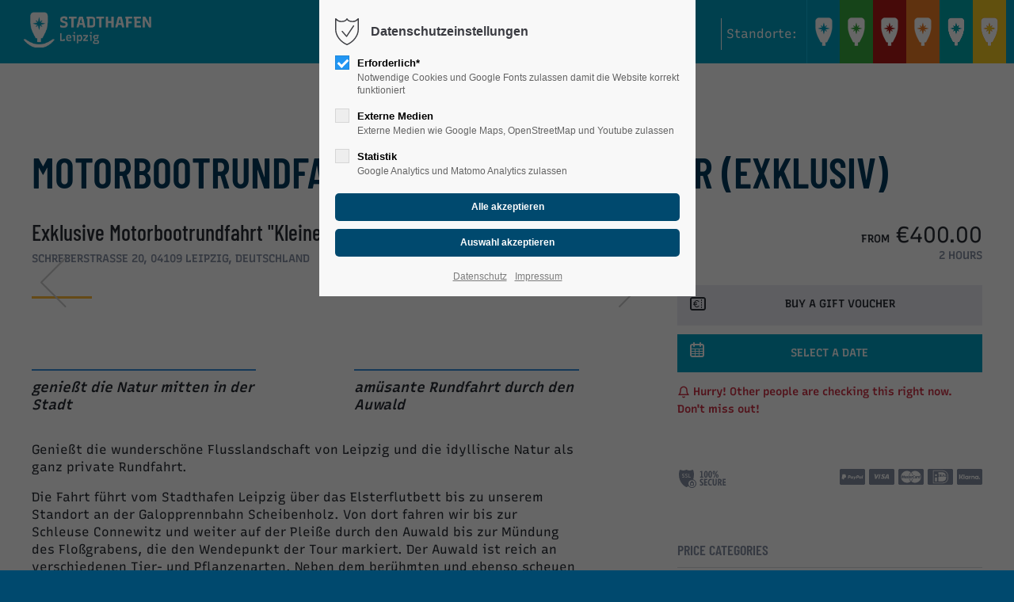

--- FILE ---
content_type: text/html; charset=utf-8
request_url: https://www.stadthafen-leipzig.com/index.php/exklusive-motorbootrundfahrt-kleine-auwald-tour
body_size: 65384
content:
<!DOCTYPE html>
<html lang="de">
<head>
<meta charset="utf-8">
<meta name="robots" content="index,follow">
<meta name="description" content="Private Motorbootrundfahrt ''Kleine Auwald Tour'' im Stadthafen Leipzig: Entdecke die Stadt vom Wasser aus mit Freunden oder Kollegen. Jetzt buchen!">
<meta name="keywords" content="">
<meta name="generator" content="Contao Open Source CMS">
<meta name="viewport" content="height=device-height, width=device-width, initial-scale=1.0, minimum-scale=1.0, target-densitydpi=device-dpi">
<title>Exklusive Motorbootrundfahrt ''Kleine Auwald Tour'' - Stadthafen Leipzig</title>
<base href="https://www.stadthafen-leipzig.com/">
<link rel="shortcut icon" href="files/cto_layout/img/favicon.ico" type="image/x-icon">
<link rel="apple-touch-icon" href="files/cto_layout/img/apple-touch-icon.png">
<link rel="stylesheet" href="assets/css/styles.css,grid.min.css,colorbox.min.css,swipe.min.css-386bf07d.css"><link rel="stylesheet" type="text/css" media="screen" href="assets/css/swiper.min.css,animate.css,YTPlayer.css,isotope_styles.css,font-...-eeb9d679.css.minified.css">
<link id="layout_css" rel="stylesheet" title="layout_css" type="text/css" href="files/cto_layout/themedesigner/css/5_1620818645.css?1769383560">
<link rel="stylesheet" type="text/css" href="files/cto_layout/css/customize.css"><link rel="stylesheet" type="text/css" media="print" href="files/cto_layout/css/print.css">
<script src="assets/js/jquery.min.js,colorbox.min.js,swipe.min.js-431e169c.js"></script>
<script id="googletagmanager_GTM-53WDNJ3"></script>
<script>function initGoogleTagManager(){jQuery('script#googletagmanager_GTM-53WDNJ3').attr('src','https://www.googletagmanager.com/gtm.js?id=GTM-53WDNJ3');window.dataLayer=window.dataLayer||[];function gtag(){dataLayer.push(arguments)}
gtag('js',new Date());gtag('config','GTM-53WDNJ3')}
var token=localStorage.getItem('user_privacy_settings');if(token==undefined){token=''}
if(token.indexOf(3)>=0){initGoogleTagManager()}
jQuery(document).on('Privacy.changed',function(event,params){if(params.level.indexOf(3)>=0){initGoogleTagManager()}})</script>
<script src="files/custom-element-map/assets/index.js"></script>
<link rel="stylesheet" href="files/css/styles-4.css" />
<link rel="stylesheet" href="files/css/styles-chat1.css" />
<link rel="stylesheet" href="files/css/style_stadthafen4.css" />
<link rel="stylesheet" href="files/css/style_afterwork2.css" />
<link rel="stylesheet" href="files/css/style_stadthafen-footer.css" />
<link rel="stylesheet" href="files/css/style_add10.css" />
<link rel="sitemap" type="application/xml" title="Sitemap" href="share/sitemap.xml" />
<link rel="icon" type="image/x-icon" href="files/stadthafen/logos/favicon.png">
<script type="module" src="https://widget.accessgo.de/accessGoWidget.js"></script>
<script>jQuery.noConflict()</script>
</head>
<body class="mac chrome blink ch131 home themedesigner_active themedesigner_hidden ohne-buchung" itemscope itemtype="http://schema.org/WebPage">
<div class="body">
<div id="contentwrapper">
<div id="fix-wrapper">
<div id="top-wrapper">
<div id="top">
<div class="inside">
<div id="mod_login_top_opener_159" class="mod_login_top meta-nav"><i class="fa fa-lock"></i>Anmelden</div>
<div  class="mod_login login top-login block">
<div id="overlay_close_159" class="overlay_close"></div>
<form method="post">
<h3>LOGIN</h3>
<div class="formbody">
<input type="hidden" name="FORM_SUBMIT" value="tl_login_159">
<input type="hidden" name="REQUEST_TOKEN" value="x_ir2z0K5NYuTm21OPS1xBfeEumXnt5rAOSfiBnkdOA">
<input type="hidden" name="_target_path" value="aHR0cHM6Ly93d3cuc3RhZHRoYWZlbi1sZWlwemlnLmNvbS9pbmRleC5waHAvZXhrbHVzaXZlLW1vdG9yYm9vdHJ1bmRmYWhydC1rbGVpbmUtYXV3YWxkLXRvdXI=">
<input type="hidden" name="_always_use_target_path" value="0">
<input type="text" name="username" class="text" value="" placeholder="Benutzername">
<input type="password" name="password" class="text password" value="" placeholder="Passwort">
<div class="autologin_container">
<input type="checkbox" name="autologin" value="1" class="checkbox" id="autologin_checkbox_159">
<label for="autologin_checkbox_159">Angemeldet bleiben</label>
</div>
<input type="submit" class="submit" value="Anmelden">
</div>
<div id="mod_login_top_closer_159" class="close-window-login"><i class="fa fa-close"></i></div>
</form>
<script>jQuery(document).ready(function(){if(jQuery('.top-login .error').length>0){jQuery(".top-login").addClass("show")}
jQuery("#mod_login_top_opener_159").click(function(e){e.preventDefault();jQuery(".top-login").addClass("show")});jQuery("#mod_login_top_closer_159").click(function(e){e.preventDefault();jQuery(".top-login").removeClass("show")});jQuery("#overlay_close_159").click(function(){jQuery(".top-login").removeClass("show")});jQuery(document).keyup(function(e){if(e.keyCode===27)jQuery(".top-login").removeClass("show");})})</script>
</div>
<!-- indexer::stop -->
<nav class="mod_navigation top_metanavi block" itemscope itemtype="http://schema.org/SiteNavigationElement">
<ul class="vlist level_1">
<li class="mlist submenu first  redirect"><a href="#" title="Company" class="a-level_1 submenu first redirect"><i class="submenu first"></i>Company</a><ul class="vlist level_2">
<li class="mlist first  redirect"><a href="#" title="Team" class="a-level_2 first redirect" target="_blank"><i class="first"></i>Team</a></li>
<li class="mlist  redirect"><a href="#" title="History" class="a-level_2 redirect" target="_blank"><i class=""></i>History</a></li>
<li class="mlist last  redirect"><a href="#" title="Vision" class="a-level_2 last redirect" target="_blank"><i class="last"></i>Vision</a></li>
</ul></li>
<li class="mlist last  redirect"><a href="#" title="Support" class="a-level_1 last redirect" target="_blank"><i class="last"></i>Support</a></li>
</ul>
</nav>
<!-- indexer::continue -->
<hr class="clear">
</div>
<div class="offcanvas-trigger"><span class="line1"></span><span class="line2"></span></div>
</div>
<header id="header" class="header original" itemscope itemtype="http://schema.org/WPHeader">
<div class="inside">
<div class="logo"><a href="./"></a></div>
<div class="logo-navi-neu">
<div class="sh-standorte sh-standorte-normal">
<span>Standorte:</span>
</div>
<a
class="sh-menu-items normal-menu"
id="sh-menu1"
title="Stadthafen Leipzig"
href="index.php/demo-default"
>
<img src="files/stadthafen/logos/SHL_signet-weiss-blau.png" alt="Stadthafen Leipzig" />
<p class="sh-text">Stadthafen<br>Leipzig</p>
</a>
<a
class="sh-menu-items normal-menu"
id="sh-menu2"
title="Bootsverleih Scheibenholz"
href="https://www.bootsverleih-scheibenholz.de/index.php/bootsverleih-scheibenholz"
>
<img
src="files/stadthafen/logos/SHL_signet-weiss-gruen.png"
alt="Bootsverleih Scheibenholz"
/>
<p class="sh-text">Bootsverleih<br>Scheibenholz</p>
</a>
<a
class="sh-menu-items normal-menu"
id="sh-menu3"
title="Cospudener Combüse"
href="https://www.cospudener-combuese.de/index.php/cospudener-combuse"
>
<img src="files/stadthafen/logos/SHL_signet-weiss-rot.png" alt="Cospudener Combüse" />
<p class="sh-text">Cospudener<br>Combüse</p>
</a>
<a
class="sh-menu-items normal-menu"
id="sh-menu4"
title="Hainer Seeterrasse"
href="https://www.hainer-seeterrasse.de/index.php/hainer-seeterrasse"
>
<img src="files/stadthafen/logos/SHL_signet-weiss-orange.png" alt="Hainer Seeterrasse" />
<p class="sh-text">Hainer<br>Seeterrasse</p>
</a>
<a
class="sh-menu-items normal-menu"
id="sh-menu5"
title="Bootsverleih Kanuclub"
href="https://www.bootsverleih-kanuclub.de/index.php/bootsverleih-kanuclub"
>
<img src="files/stadthafen/logos/SHL_signet-weiss-tuerkis.png" alt="Bootsverleih Kanuclub" />
<p class="sh-text">Bootsverleih<br>Kanuclub</p>
</a>
<a
class="sh-menu-items normal-menu"
id="sh-menu6"
title="Cospudener SUP-Station"
href="https://www.cospudener-sup-station.de/index.php/cospudener-sup-station"
>
<img src="files/stadthafen/logos/SHL_signet-weiss-gelb.png" alt="Cospudener SUP-Station" />
<p class="sh-text">Cospudener<br>SUP-Station</p>
</a>
</div>
<div class="mmenu_trigger" title="Open mobile navigation">
<div class="label">Menu</div>
<div class="burger transform">
<div class="burger_lines"></div>
</div>
</div>
<script>jQuery(document).ready(function(){jQuery('.mmenu_trigger').click(function(e){var elem=jQuery('#header');if(jQuery('body').hasClass('fixed-header')){elem=jQuery('#stickyheader')}
var delta=elem.position('body').top+elem.height();jQuery('#mmenu').css({'top':delta,'transform':'translateY(calc(-100% - '+delta+'px))','height':'calc(100% - '+delta+'px)'})})})</script><div class="mod_socials">
<a href="https://www.facebook.com/Bootsverleih.im.Scheibenholz" target="_blank"><i class="fa fa-facebook"></i></a>
<a href="https://www.instagram.com/bootsverleih_scheibenholz" target="_blank"><i class="fa fa-instagram"></i></a></div>
<!-- indexer::stop -->
<nav class="mod_navigation mainmenu block" itemscope itemtype="http://schema.org/SiteNavigationElement">
<ul class="vlist level_1">
<li class="float_left floatbox sibling"><ol class="inner">
<li class="mlist regular submenu trail float_left first ">
<a href="index.php/motorboot" title="Motorbootrundfahrt in Leipzig" class="a-level_1 regular submenu trail float_left first"><span>Motorboot</span></a>
<ul class="vlist level_2">
<li class="float_left floatbox sibling"><ol class="inner">
<li class="mlist regular float_left first ">
<a href="index.php/winterliche-gluehweinfahrt" title="Glühweinfahrt mit dem Motorboot" class="a-level_2 regular float_left first"><span>Winterliche Glühweinfahrt</span></a>
</li>
</ol></li>
<li class="mlist regular ohne-buchung ">
<a href="index.php/oeffentliche-motorbootrundfahrten" title="Öffentliche Motorbootrundfahrten in Leipzig" class="a-level_2 regular ohne-buchung"><span>Öffentliche Motorbootrundfahrten</span></a>
</li>
<li class="mlist regular ">
<a href="index.php/fahrplan-fuer-kanalrundfahrten" title="Fahrplan für Kanalrundfahrten" class="a-level_2 regular"><span>Fahrplan für Kanalrundfahrten</span></a>
</li>
<li class="mlist regular trail ohne-buchung last ">
<a href="index.php/exklusive-motorbootrundfahrten" title="Exklusive Motorbootrundfahrten in Leipzig" class="a-level_2 regular trail ohne-buchung last"><span>Exklusive Motorbootrundfahrten</span></a>
</li>
</ul>
</li>
<li class="mlist regular submenu float_left ">
<a href="index.php/verleih" title="Verleihangebote in Leipzig" class="a-level_1 regular submenu float_left"><span>Verleih</span></a>
<ul class="vlist level_2">
<li class="float_left floatbox sibling"><ol class="inner">
<li class="mlist regular float_left ohne-buchung first ">
<a href="index.php/kanuverleih" title="Kanuverleih in Leipzig" class="a-level_2 regular float_left ohne-buchung first"><span>Kanuverleih</span></a>
</li>
<li class="mlist regular float_left ohne-buchung last ">
<a href="index.php/bike-boat" title="Bike &amp; Boat" class="a-level_2 regular float_left ohne-buchung last"><span>Bike & Boat</span></a>
</li>
</ol></li>
</ul>
</li>
<li class="mlist regular submenu float_left ">
<a href="index.php/touren" title="Tourenangebote in Leipzig" class="a-level_1 regular submenu float_left"><span>Touren</span></a>
<ul class="vlist level_2">
<li class="float_left floatbox sibling"><ol class="inner">
<li class="mlist regular float_left first ">
<a href="index.php/kanu-touren" title="Kanu-Touren in Leipzig" class="a-level_2 regular float_left first"><span>Kanu-Touren</span></a>
</li>
<li class="mlist regular float_left ">
<a href="index.php/fahrplan-fuer-kanutouren" title="Fahrplan für Kanutouren" class="a-level_2 regular float_left"><span>Fahrplan für Kanutouren</span></a>
</li>
<li class="mlist regular float_left last ">
<a href="index.php/drachenboot-touren" title="Drachenboottouren in Leipzig" class="a-level_2 regular float_left last"><span>Drachenboot-Touren</span></a>
</li>
</ol></li>
</ul>
</li>
</ol></li>
<li class="mlist regular submenu ">
<a href="index.php/gruppenangebote" title="Gruppenangebote in Leipzig" class="a-level_1 regular submenu"><span>Gruppenangebote</span></a>
<ul class="vlist level_2">
<li class="mlist regular first ">
<a href="index.php/schulklassen" title="Schulklassenangebote in Leipzig" class="a-level_2 regular first"><span>Schulklassen</span></a>
</li>
<li class="mlist regular ">
<a href="index.php/firmen" title="Zentrumsnahe Firmenfeier in Leipzig" class="a-level_2 regular"><span>Firmen</span></a>
</li>
<li class="mlist regular ">
<a href="index.php/private-gruppen" title="Angebote für private Gruppen" class="a-level_2 regular"><span>Private Gruppen</span></a>
</li>
<li class="mlist forward ">
<a href="index.php/gastronomie" title="Essen im Anschluss" class="a-level_2 forward"><span>Essen im Anschluss</span></a>
</li>
<li class="mlist regular last ">
<a href="index.php/weihnachtsfeier" title="Weihnachtsfeiern in Leipzig" class="a-level_2 regular last"><span>Weihnachten</span></a>
</li>
</ul>
</li>
<li class="float_left floatbox sibling"><ol class="inner">
<li class="mlist forward submenu float_left ">
<a href="index.php/stadthafen-26-gastronomie" title="Dock20" class="a-level_1 forward submenu float_left"><span>DOCK20</span></a>
<ul class="vlist level_2">
<li class="float_left floatbox sibling"><ol class="inner">
<li class="mlist forward float_left first ">
<a href="index.php/stadthafen-26-gastronomie" title="Gastronomie im Stadtstrand Leipzig" class="a-level_2 forward float_left first"><span>Gastronomie</span></a>
</li>
<li class="mlist forward float_left last ">
<a href="index.php/stadthafen-26-gastronomie" title="Events im Stadtstrand Leipzig" class="a-level_2 forward float_left last"><span>Strandprogramm</span></a>
</li>
</ol></li>
</ul>
</li>
<li class="mlist regular float_left ">
<a href="index.php/eventlocation" title="Eventlocation Leipzig" class="a-level_1 regular float_left"><span>Eventlocation</span></a>
</li>
</ol></li>
<li class="mlist regular submenu last ">
<a href="index.php/ueber-uns" title="Über uns" class="a-level_1 regular submenu last"><span>Über Uns</span></a>
<ul class="vlist level_2">
<li class="mlist regular first ">
<a href="index.php/oeffnungszeiten" title="Öffnungszeiten" class="a-level_2 regular first"><span>Öffnungszeiten</span></a>
</li>
<li class="float_left floatbox sibling"><ol class="inner">
<li class="mlist regular float_left ">
<a href="index.php/infos" title="Kontakt und Anfahrt" class="a-level_2 regular float_left"><span>Kontakt und Anfahrt</span></a>
</li>
</ol></li>
<li class="mlist regular ">
<a href="index.php/angebots%C3%BCbersicht" title="Angebotsübersicht" class="a-level_2 regular"><span>Standorte und Angebot</span></a>
</li>
<li class="float_left floatbox sibling"><ol class="inner">
<li class="mlist regular submenu float_left ">
<a href="index.php/stadthafen-2026" title="Stadthafen 2026  Planung und Umbau" class="a-level_2 regular submenu float_left"><span>Stadthafen `26</span></a>
<ul class="vlist level_3">
<li class="float_left floatbox sibling"><ol class="inner">
<li class="mlist regular float_left first ">
<a href="index.php/stadthafen-26-vision-realitaet" title="Stadthafen 2026 Vision &amp; Realität" class="a-level_3 regular float_left first"><span>Stadthafen `26 Vision & Realität</span></a>
</li>
<li class="mlist forward float_left ">
<a href="index.php/eventlocation" title="Stadthafen 2026 Eventlocation" class="a-level_3 forward float_left"><span>Stadthafen `26 Eventlocation</span></a>
</li>
<li class="mlist regular float_left last ">
<a href="index.php/stadthafen-26-gastronomie" title="Stadthafen 2026 Gastronomie" class="a-level_3 regular float_left last"><span>Stadthafen `26 Gastronomie</span></a>
</li>
</ol></li>
</ul>
</li>
<li class="mlist regular float_left last ">
<a href="index.php/jobs" title="Jobs" class="a-level_2 regular float_left last"><span>Jobs</span></a>
</li>
</ol></li>
</ul>
</li>
</ul>
</nav>
<!-- indexer::continue -->
<div class="smartmenu">
<div class="smartmenu-trigger"><span class="line"></span></div>
</div>
<!-- indexer::stop -->
<nav class="mod_navigation header_metanavi block" itemscope itemtype="http://schema.org/SiteNavigationElement">
<ul class="vlist level_1">
<li class="mlist first  redirect"><a href="#" title="Support" class="a-level_1 first redirect" target="_blank"><i class="first"></i>Support</a></li>
<li class="mlist last  redirect"><a href="#" title="Testimonials" class="a-level_1 last redirect" target="_blank"><i class="last"></i>Testimonials</a></li>
</ul>
</nav>
<!-- indexer::continue -->
<div class="clear"></div>
</div>
</header>
<div class="clear"></div>
</div>
</div>
<div id="slider" class="empty">
</div>
<div id="wrapper">
<div id="container">
<section id="main" itemscope itemtype="http://schema.org/WebPageElement" itemprop="mainContentOfPage">
<div class="inside">
<div class="mod_article first article_15498 block fullwidth-boxed article-pt article-pb" id="article-15498" >
<div class="container">
<div class="ce_text first block">
<h1>MOTORBOOTRUNDFAHRT KLEINE AUWALD TOUR (EXKLUSIV)</h1>
</div>
<div id="bookingKitContainer" data-e="dbd9a1d423348e975223cc619c544be9" data-cw="b4eb49b2ae3ec5ebeaf9c3c7bd108e3d"></div>
<script src="https://cc6f8dd3620ca5f7a73a91b358d044c0.widget.bookingkit.net/bkscript/b4eb49b2ae3ec5ebeaf9c3c7bd108e3d/?e=dbd9a1d423348e975223cc619c544be9" async></script>
</div>
</div>
<div class="mod_article last article_16524 block fullwidth-boxed article-pt-0 article-pb" id="article-16524" >
<div class="container">
<div class="ce_text first last mb-s block">
<h2><span class="TextRun SCXW147917136 BCX9" lang="DE-DE" xml:lang="DE-DE" data-contrast="auto"><span class="NormalTextRun SCXW147917136 BCX9" data-ccp-charstyle="scxw14873635" data-ccp-charstyle-defn="{">Exklusive Motorbootrundfahrt durch den Leipziger Auwald – Natur erleben vom Stadthafen aus</span></span></h2>
<p>Entdeckt Leipzigs grüne Seite ganz privat – mit Eurer eigenen, exklusiven <strong data-start="370" data-end="385">Auwald-Tour</strong>! Vom <strong data-start="391" data-end="413">Stadthafen Leipzig</strong> aus startet Ihr entlang des Elsterflutbetts zur <strong data-start="462" data-end="493">Galopprennbahn Scheibenholz</strong>, mit der Möglichkeit zum individuellen Zustieg. Weiter geht es zur <strong data-start="561" data-end="583">Schleuse Connewitz</strong> und durch den beeindruckenden <strong data-start="614" data-end="634">Leipziger Auwald</strong> bis zur idyllischen Mündung des <strong data-start="667" data-end="682">Floßgrabens</strong>.</p>
<p data-start="687" data-end="918">Genießt die Ruhe der Natur, haltet Ausschau nach Eisvögeln, Fischottern und anderen tierischen Bewohnern – ganz ohne andere Gäste an Bord. Euer Kapitän begleitet Euch mit spannenden Einblicken in Flora, Fauna und Stadtgeschichte.</p>
<p data-start="920" data-end="1001" data-is-last-node="" data-is-only-node=""><strong data-start="920" data-end="1001" data-is-last-node="">Jetzt das Boot exklusiv mieten und Leipzigs Wasserwelt ganz für Euch erleben!</strong></p>
</div>
</div>
</div>
<div class="fusszeile"></div>							</div>
</section>
</div>
</div>
<footer id="footer" itemscope itemtype="http://schema.org/WPFooter">
<div class="inside">
<!-- Please edit the content of the footer in the page Resources: Footer -->
<style>.flex-content.footer-newsletter{width:25%}@media (max-width:767px){.flex-content.footer-newsletter{width:100%;max-width:400px}}</style>
<div class="footer-stadthafen">
<div class="footer-flex-infos">
<div class="flex-content"><h4 class="ce_headline first">
Adresse</h4>
<div class="ce_text block">
<p><strong>Stadthafen Leipzig</strong><br>Schreberstraße 20<br>04109 Leipzig</p>
</div>
<div class="ce_iconbox block version3 xsmall">
<div class="ce_iconbox_outside" style="">
<div class="ce_iconbox_inside">
<div class="ce_iconbox_icon">
<i class="fa fa-phone"></i>
</div>
<div class="ce_iconbox_cwrapper">
<div class="content"><p>+49 (341) 5940 2619</p></div>
</div>
</div>
</div>
</div>
<div class="ce_iconbox last mb-s-m block version3 xsmall">
<div class="ce_iconbox_outside" style="">
<div class="ce_iconbox_inside">
<div class="ce_iconbox_icon">
<i class="fa-envelope-o fa"></i>
</div>
<div class="ce_iconbox_cwrapper">
<div class="content"><p><a href="mailto:info@stadthafen-leipzig.com">info@stadthafen-leipzig.com</a></p></div>
</div>
</div>
</div>
</div>
</div>
<div class="flex-content"><div class="ce_text first last block">
<h4>Informatives</h4>
<ul>
<li><a href="index.php/tourentipps">Tourenratgeber</a></li>
<li><a href="index.php/sicherheit-tipps">Sicherheit &amp; Tipps</a></li>
<li><a href="index.php/partner-friends">Partner &amp; Friends</a></li>
<li><a href="index.php/nachhaltigkeit">Nachhaltigkeit</a></li>
<li><a href="index.php/jobs">Jobs</a></li>
<li><a href="index.php/gutschein">Gutscheine</a></li>
<li><a href="index.php/faq">FAQ</a></li>
</ul>
</div>
</div>
<div class="flex-content footer-newsletter"><h4 class="ce_headline first">
Newsletter</h4>
<div class="ce_text block">
<p>Profitiert mit unserem Newsletter von exklusiven Angeboten, Neuheiten und Infos zu Veranstaltungen.</p>
</div>
<!--Zoho Campaigns Web-Optin Form's Header Code Starts Here-->
<script type="text/javascript" src="https://bjun-zcmp.maillist-manage.eu/js/optin.min.js"
    onload="setupSF('sf3zd1dde47d5849c3d510df8791cdb517969c41ae05d7a78fe5ae21c2dc228ce163','ZCFORMVIEW',false,'light',false,'0')"></script>
<script
    type="text/javascript">function runOnFormSubmit_sf3zd1dde47d5849c3d510df8791cdb517969c41ae05d7a78fe5ae21c2dc228ce163(th){}</script>
<style>.quick_form_8_css *{-webkit-box-sizing:border-box!important;-moz-box-sizing:border-box!important;box-sizing:border-box!important;overflow-wrap:break-word;margin-top:5px}input[type="text"]::placeholder{color:rgb(255,255,255)!important}</style>
<!--Zoho Campaigns Web-Optin Form's Header Code Ends Here-->
<!--Zoho Campaigns Web-Optin Form Starts Here-->
<div id="sf3zd1dde47d5849c3d510df8791cdb517969c41ae05d7a78fe5ae21c2dc228ce163" data-type="signupform"
style="opacity: 1;">
<div id="customForm">
<div class="quick_form_8_css" style="width: 100%; z-index: 2; overflow: hidden" name="SIGNUP_BODY">
<div>
<div style="font-size: inherit; font-weight: bold; color: rgb(255, 255, 255); text-align: left; width: 100%; display: block"
id="SIGNUP_HEADING"></div>
<div style="position:relative;">
<div id="Zc_SignupSuccess"
style="display:none;position:absolute;margin-left:4%;width:90%;background-color: white; padding: 3px; border: 3px solid rgb(194, 225, 154); margin-top: 10px;margin-bottom:10px;word-break:break-all">
<table width="100%" cellpadding="0" cellspacing="0" border="0">
<tbody>
<tr>
<td width="10%"> <img class="successicon"
src="https://bjun-zcmp.maillist-manage.eu/images/challangeiconenable.jpg"
align="absmiddle"> </td>
<td> <span id="signupSuccessMsg"
style="color: rgb(73, 140, 132); font-size: 14px;word-break:break-word">&nbsp;&nbsp;Thank
you for Signing Up</span> </td>
</tr>
</tbody>
</table>
</div>
</div>
<form method="POST" id="zcampaignOptinForm" style="margin: 0px; width: 100%"
action="https://bjun-zcmp.maillist-manage.eu/weboptin.zc" target="_zcSignup">
<div style="background-color: unset; padding: 10px; color: rgb(255, 255, 255); font-size: 13px; border: none; opacity: 1; display: none"
id="errorMsgDiv">Bitte gültige E-Mail-Adresse eingeben</div>
<div style="position: relative; margin: 0; width: 100%; height: auto; display: inline-block"
class="SIGNUP_FLD"> <input type="text"
style="font-size: inherit; border: none; width: 100%; height: auto; z-index: 4; outline: none; padding: 10px 15px; color: rgb(255, 255, 255); text-align: left; background-color: rgba(255, 255, 255, 0.2); box-sizing: border-box" placeholder="E-Mail-Adresse"
changeitem="SIGNUP_FORM_FIELD" name="CONTACT_EMAIL" id="EMBED_FORM_EMAIL_LABEL"> </div>
<div style="position: relative; margin: 25px 0 0 0; width: max-content; height: auto; text-align: left; display: inline-block"
class="SIGNUP_FLD"> <input type="button"
style="text-align: center; border-radius: 10px; width: 100%; height: 100%; z-index: 5; border: 2px solid #ffffff; color: rgb(255, 255, 255); cursor: pointer; outline: none; font-size: inherit; background-color: inherit; margin: 0"
name="SIGNUP_SUBMIT_BUTTON" id="zcWebOptin" value="Anmelden"> </div> <input
type="hidden" id="fieldBorder" value=""> <input type="hidden" id="submitType" name="submitType"
value="optinCustomView"> <input type="hidden" id="emailReportId" name="emailReportId" value="">
<input type="hidden" id="formType" name="formType" value="QuickForm"> <input type="hidden" name="zx"
id="cmpZuid" value="14ae1543ef"> <input type="hidden" name="zcvers" value="2.0"> <input
type="hidden" name="oldListIds" id="allCheckedListIds" value=""> <input type="hidden" id="mode"
name="mode" value="OptinCreateView"> <input type="hidden" id="zcld" name="zcld"
value="126085e3f7da9cf3"> <input type="hidden" id="zctd" name="zctd" value="126085e3f7b5b159">
<input type="hidden" id="document_domain" value=""> <input type="hidden" id="zc_Url"
value="bjun-zcmp.maillist-manage.eu"> <input type="hidden" id="new_optin_response_in" value="0">
<input type="hidden" id="duplicate_optin_response_in" value="0"> <input type="hidden"
name="zc_trackCode" id="zc_trackCode" value="ZCFORMVIEW"> <input type="hidden" id="zc_formIx"
name="zc_formIx" value="3zd1dde47d5849c3d510df8791cdb517969c41ae05d7a78fe5ae21c2dc228ce163">
<input type="hidden" id="viewFrom" value="URL_ACTION"> <span style="display: none"
id="dt_CONTACT_EMAIL">1,true,6,Kontakt-E-Mail,2</span> <span style="display: none"
id="dt_FIRSTNAME">1,false,1,Vorname,2</span> <span style="display: none"
id="dt_LASTNAME">1,false,1,Nachname,2</span> <span style="display: none"
id="dt_LEAD_SOURCE">1,false,3,Lead-Quelle,2</span>
</form>
</div>
</div>
</div> <img src="https://bjun-zcmp.maillist-manage.eu/images/spacer.gif" id="refImage"
onload="referenceSetter(this)" style="display:none;">
</div> <input type="hidden" id="signupFormType" value="QuickForm_Horizontal">
<div id="zcOptinOverLay" oncontextmenu="return false"
style="display:none;text-align: center; background-color: rgb(0, 0, 0); opacity: 0.5; z-index: 100; position: fixed; width: 100%; top: 0px; left: 0px; height: 988px;">
</div>
<div id="zcOptinSuccessPopup"
style="display:none;z-index: 9999;width: 800px; height: 40%;top: 84px;position: fixed; left: 26%;background-color: #FFFFFF;border-color: #E6E6E6; border-style: solid; border-width: 1px; box-shadow: 0 1px 10px #424242;padding: 35px;">
<span style="position: absolute;top: -16px;right:-14px;z-index:99999;cursor: pointer;" id="closeSuccess"> <img
src="https://bjun-zcmp.maillist-manage.eu/images/videoclose.png"> </span>
<div id="zcOptinSuccessPanel"></div>
</div>
<!--Zoho Campaigns Web-Optin Form Ends Here-->
</div>
</div>
<div class="footer-icons-shl"><div class="ce_iconbox first mb-xxs block version3">
<div class="ce_iconbox_outside" style="">
<div class="ce_iconbox_inside">
<div class="ce_iconbox_icon">
<a href="https://de-de.facebook.com/stadthafenleipzig/" target="_blank">
<i class="fa-facebook-f fa"></i>
</a>			</div>
<div class="ce_iconbox_cwrapper">
</div>
</div>
</div>
</div>
<div class="ce_iconbox mb-xxs block version3">
<div class="ce_iconbox_outside" style="">
<div class="ce_iconbox_inside">
<div class="ce_iconbox_icon">
<a href="https://www.xing.com/pages/stadthafen-leipzig-gmbh" target="_blank">
<i class="fa-xing fa"></i>
</a>			</div>
<div class="ce_iconbox_cwrapper">
</div>
</div>
</div>
</div>
<div class="ce_iconbox mb-xxs block version3">
<div class="ce_iconbox_outside" style="">
<div class="ce_iconbox_inside">
<div class="ce_iconbox_icon">
<a href="https://www.instagram.com/stadthafenleipzig" target="_blank">
<i class="fa-instagram fa"></i>
</a>			</div>
<div class="ce_iconbox_cwrapper">
</div>
</div>
</div>
</div>
<div class="ce_iconbox last block version3">
<div class="ce_iconbox_outside" style="">
<div class="ce_iconbox_inside">
<div class="ce_iconbox_icon">
<a href="https://de.linkedin.com/in/jan-benzien-6a28241b8?trk=public_profile_browsemap" target="_blank">
<i class="fa-linkedin fa"></i>
</a>			</div>
<div class="ce_iconbox_cwrapper">
</div>
</div>
</div>
</div>
</div>
<div class="footer-service"><div class="ce_text first mb-xs mb-xxs-m h-align-center block">
<p>#stadthafenleipzig<br>#deinerlebnisunserelement</p>
</div>
<style>.gender-info{display:none;max-width:350px;font-size:15px;position:absolute;right:80px;bottom:110px;background:#003A5D;padding:10px 20px;border-radius:10px 10px 10px 0;z-index:100000;margin-left:20px}.gender-info.active{display:block!important}</style>
<div class="ce_text h-align-center block">
<div class="footer-navi-wrapper">
<p><a href="index.php/datenschutz">Datenschutz</a>&nbsp; | <a href="index.php/impressum">Impressum</a>&nbsp; | <a href="index.php/agbs">AGBs</a>&nbsp; | <a href="index.php/erklaerung-zur-barrierefreiheit">Barrierefreiheitserklärung</a>&nbsp; | <span class="gender-button" style="font-size: 15px; padding: 0 15px;">Genderhinweis</span></p>
<div class="gender-info">
<p>Sämtliche Personenbezeichnungen gelten gleichermaßen für alle Geschlechter. Die verkürzte Sprachform wird aus Gründen der besseren Lesbarkeit verwendet und beinhaltet keine Wertung.</p>
</div>
</div>
</div>
<script>document.addEventListener('DOMContentLoaded',function(){var genderButton=document.querySelector('.gender-button');if(genderButton){var genderInfo=document.querySelector('.gender-info');genderButton.addEventListener('mouseover',function(){genderInfo.classList.add('active')});genderButton.addEventListener('mouseout',function(){genderInfo.classList.remove('active')})}})</script>
</div>
</div>						<a href="index.php/exklusive-motorbootrundfahrt-kleine-auwald-tour#contentwrapper" class="totop"></a>
</div>
</footer>
</div>
</div>
<div class="body_bottom"><!-- indexer::stop -->
<div class="smartmenu-content">
<div class="mod_navigation">
<div class="smartmenu-scrollable">
<div class="smartmenu-table">
<ul class="vlist level_1">
<li class="mlist submenu trail float_left first "><a href="index.php/motorboot" title="Motorbootrundfahrt in Leipzig" class="a-level_1 submenu trail float_left first">Motorboot</a><span class="subitems_trigger"></span><ul class="vlist level_2">
<li class="mlist float_left first "><a href="index.php/winterliche-gluehweinfahrt" title="Glühweinfahrt mit dem Motorboot" class="a-level_2 float_left first">Winterliche Glühweinfahrt</a></li>
<li class="mlist ohne-buchung "><a href="index.php/oeffentliche-motorbootrundfahrten" title="Öffentliche Motorbootrundfahrten in Leipzig" class="a-level_2 ohne-buchung">Öffentliche Motorbootrundfahrten</a></li>
<li class="mlist "><a href="index.php/fahrplan-fuer-kanalrundfahrten" title="Fahrplan für Kanalrundfahrten" class="a-level_2">Fahrplan für Kanalrundfahrten</a></li>
<li class="mlist trail ohne-buchung last "><a href="index.php/exklusive-motorbootrundfahrten" title="Exklusive Motorbootrundfahrten in Leipzig" class="a-level_2 trail ohne-buchung last">Exklusive Motorbootrundfahrten</a></li>
</ul>
</li>
<li class="mlist submenu float_left "><a href="index.php/verleih" title="Verleihangebote in Leipzig" class="a-level_1 submenu float_left">Verleih</a><span class="subitems_trigger"></span><ul class="vlist level_2">
<li class="mlist float_left ohne-buchung first "><a href="index.php/kanuverleih" title="Kanuverleih in Leipzig" class="a-level_2 float_left ohne-buchung first">Kanuverleih</a></li>
<li class="mlist float_left ohne-buchung last "><a href="index.php/bike-boat" title="Bike &amp; Boat" class="a-level_2 float_left ohne-buchung last">Bike & Boat</a></li>
</ul>
</li>
<li class="mlist submenu float_left "><a href="index.php/touren" title="Tourenangebote in Leipzig" class="a-level_1 submenu float_left">Touren</a><span class="subitems_trigger"></span><ul class="vlist level_2">
<li class="mlist float_left first "><a href="index.php/kanu-touren" title="Kanu-Touren in Leipzig" class="a-level_2 float_left first">Kanu-Touren</a></li>
<li class="mlist float_left "><a href="index.php/fahrplan-fuer-kanutouren" title="Fahrplan für Kanutouren" class="a-level_2 float_left">Fahrplan für Kanutouren</a></li>
<li class="mlist float_left last "><a href="index.php/drachenboot-touren" title="Drachenboottouren in Leipzig" class="a-level_2 float_left last">Drachenboot-Touren</a></li>
</ul>
</li>
<li class="mlist submenu "><a href="index.php/gruppenangebote" title="Gruppenangebote in Leipzig" class="a-level_1 submenu">Gruppenangebote</a><span class="subitems_trigger"></span><ul class="vlist level_2">
<li class="mlist first "><a href="index.php/schulklassen" title="Schulklassenangebote in Leipzig" class="a-level_2 first">Schulklassen</a></li>
<li class="mlist "><a href="index.php/firmen" title="Zentrumsnahe Firmenfeier in Leipzig" class="a-level_2">Firmen</a></li>
<li class="mlist "><a href="index.php/private-gruppen" title="Angebote für private Gruppen" class="a-level_2">Private Gruppen</a></li>
<li class="mlist "><a href="index.php/gastronomie" title="Essen im Anschluss" class="a-level_2">Essen im Anschluss</a></li>
<li class="mlist last "><a href="index.php/weihnachtsfeier" title="Weihnachtsfeiern in Leipzig" class="a-level_2 last">Weihnachten</a></li>
</ul>
</li>
<li class="mlist submenu float_left "><a href="index.php/stadthafen-26-gastronomie" title="Dock20" class="a-level_1 submenu float_left">DOCK20</a><span class="subitems_trigger"></span><ul class="vlist level_2">
<li class="mlist float_left first "><a href="index.php/stadthafen-26-gastronomie" title="Gastronomie im Stadtstrand Leipzig" class="a-level_2 float_left first">Gastronomie</a></li>
<li class="mlist float_left last "><a href="index.php/stadthafen-26-gastronomie" title="Events im Stadtstrand Leipzig" class="a-level_2 float_left last">Strandprogramm</a></li>
</ul>
</li>
<li class="mlist float_left "><a href="index.php/eventlocation" title="Eventlocation Leipzig" class="a-level_1 float_left">Eventlocation</a></li>
<li class="mlist submenu last "><a href="index.php/ueber-uns" title="Über uns" class="a-level_1 submenu last">Über Uns</a><span class="subitems_trigger"></span><ul class="vlist level_2">
<li class="mlist first "><a href="index.php/oeffnungszeiten" title="Öffnungszeiten" class="a-level_2 first">Öffnungszeiten</a></li>
<li class="mlist float_left "><a href="index.php/infos" title="Kontakt und Anfahrt" class="a-level_2 float_left">Kontakt und Anfahrt</a></li>
<li class="mlist "><a href="index.php/angebots%C3%BCbersicht" title="Angebotsübersicht" class="a-level_2">Standorte und Angebot</a></li>
<li class="mlist submenu float_left "><a href="index.php/stadthafen-2026" title="Stadthafen 2026  Planung und Umbau" class="a-level_2 submenu float_left">Stadthafen `26</a><span class="subitems_trigger"></span><ul class="vlist level_3">
<li class="mlist float_left first "><a href="index.php/stadthafen-26-vision-realitaet" title="Stadthafen 2026 Vision &amp; Realität" class="a-level_3 float_left first">Stadthafen `26 Vision & Realität</a></li>
<li class="mlist float_left "><a href="index.php/eventlocation" title="Stadthafen 2026 Eventlocation" class="a-level_3 float_left">Stadthafen `26 Eventlocation</a></li>
<li class="mlist float_left last "><a href="index.php/stadthafen-26-gastronomie" title="Stadthafen 2026 Gastronomie" class="a-level_3 float_left last">Stadthafen `26 Gastronomie</a></li>
</ul>
</li>
<li class="mlist float_left last "><a href="index.php/jobs" title="Jobs" class="a-level_2 float_left last">Jobs</a></li>
</ul>
</li>
</ul>
</div>
</div>
<div class="smartmenu-close"></div>
</div>
</div>
<!-- indexer::continue -->
<div id="privacy_optin_611" class="mod_privacy_optin">
<div class="privacy_overlay"></div>
<div class="privacy_popup">
<div class="privacy_content">
<div class="privacy_settings">
<!-- info text after ajax -->
<div id="ajax_info_611" class="ajax_info">Einstellungen gespeichert</div>
<h6>Datenschutzeinstellungen</h6>
<div class="privacy_text"></div>
<form id="user_privacy_settings_611" name="user_privacy_settings" method="post">
<input type="hidden" name="FORM_SUBMIT" value="user_privacy_settings">
<input type="hidden" name="REQUEST_TOKEN" value="x_ir2z0K5NYuTm21OPS1xBfeEumXnt5rAOSfiBnkdOA">
<div class="privacy_item active">
<label class="privacy_label"><strong>Erforderlich*</strong>
<input type="checkbox" required class="checkbox mandatory" name="privacy" id="cookiebar_privacy_1" value="1" checked>
<span class="privacy_checkmark"></span>
<span class="privacy_option_info">Notwendige Cookies und Google Fonts zulassen damit die Website korrekt funktioniert</span>
</label>
</div>
<div class="privacy_item">
<label class="privacy_label"><strong>Externe Medien</strong>
<input type="checkbox" class="checkbox" name="privacy" id="cookiebar_privacy_2" value="2">
<span class="privacy_checkmark"></span>
<span class="privacy_option_info">Externe Medien wie Google Maps, OpenStreetMap und Youtube zulassen</span>
</label>
</div>
<div class="privacy_item">
<label class="privacy_label"><strong>Statistik</strong>
<input type="checkbox" class="checkbox" name="privacy" id="cookiebar_privacy_3" value="3">
<span class="privacy_checkmark"></span>
<span class="privacy_option_info">Google Analytics und Matomo Analytics zulassen</span>
</label>
</div>
<div class="privacy_buttons">
<input type="submit" name="save_all_settings" class="submit all" value="Alle akzeptieren">
<input type="submit" name="save_settings" class="submit "  value="Auswahl akzeptieren">
</div>
</form>
<div class="privacy_links">
<a href="index.php/datenschutz" title="Datenschutz" class="hide_optin">Datenschutz</a>					<a href="index.php/impressum" title="Impressum" class="hide_optin">Impressum</a>									</div>
</div>
</div>
</div>
</div>
<script>jQuery(document).ready(function(){if(window.location.search.indexOf('clear_privacy_settings')>=0){PrivacyManager.optout('index.php/exklusive-motorbootrundfahrt-kleine-auwald-tour')}
var privacy=localStorage.getItem('user_privacy_settings');var expires=Number(localStorage.getItem('user_privacy_settings_expires'));var now=new Date().setDate(new Date().getDate());if(now>=expires){expires=0}
if(privacy==undefined||privacy==''||expires<=0){jQuery('#privacy_optin_611').addClass('open');privacy='0'}
jQuery('body').addClass('privacy_setting_'+privacy.toString().split(',').join('-'));jQuery('#ajax_info_611').hide();var form=jQuery('#user_privacy_settings_611');var isValid=!1;form.find('input[type="checkbox"]').change(function(e){isValid=!1;if(form.find('input[required].mandatory').is(':checked')===!0){isValid=!0}
form.find('input[name="save_settings"]').addClass('readonly');form.find('input[name="save_settings"]').prop('disabled',!0);if(isValid===!0){form.find('input[name="save_settings"]').removeClass('readonly');form.find('input[name="save_settings"]').prop('disabled',!1)}});form.find('input[name="save_all_settings"]').click(function(e){e.preventDefault();form.find('input[type="checkbox"]').prop('checked',!0);isValid=!0;form.find('input[name="save_settings"]').trigger('click')});isValid=!0;form.find('input[name="save_settings"]').click(function(e){e.preventDefault();if(isValid===!1){return!1}
jQuery('#ajax_info_611').fadeIn(50);var privacy=PrivacyManager.getUserSelectionFromFormData(form.serializeArray()).join(',');localStorage.setItem('user_privacy_settings',privacy);var expires=new Date().setDate(new Date().getDate()+30);localStorage.setItem('user_privacy_settings_expires',expires);jQuery('body').addClass('privacy_setting_'+privacy.toString().split(',').join('-'));jQuery('body').removeClass('privacy_setting_0');setTimeout(function(){jQuery(document).trigger('Privacy.changed',{'level':privacy})},500)});jQuery('#privacy_optin_611 .privacy_help_link').click(function(){jQuery('#privacy_optin_611 .privacy_popup').toggleClass('view_help')});jQuery('#privacy_optin_611 .privacy_help_link').click(function(){jQuery("html, body").animate({scrollTop:0});return!1})});jQuery(document).on('Privacy.changed',function(event,params){if(PrivacyManager.hasAccess(params.level)){jQuery('#privacy_optin_611').removeClass('open');jQuery.ajax({url:location.href,data:{'user_privacy_settings':params.level,'tstamp':Math.round(new Date().getTime()/1000)}})}});jQuery(document).ready(function(){jQuery('.privacy_optout_click, .privacy_optout_link').click(function(){PrivacyManager.optout()})})</script>
<div class="schnellbuchung"><button id="openOverlay">Jetzt buchen</button>
<div id="overlay" style="display:none;">
<div id="overlayContent">
<button id="closeOverlay">abbrechen</button>
<h2>BUCHUNG</h2>
<iframe id="overlayIframe" src="about:blank" style="width:100%; height:calc(100% - 10vh - 40px);"></iframe>
</div>
</div>
<script>(function(){function openOverlay(){const ov=document.getElementById('overlay');const iframe=document.getElementById('overlayIframe');if(!ov||!iframe)return;ov.style.display='block';iframe.src="https://www.stadthafen-leipzig.com/level-0-buchung"}
document.getElementById('openOverlay').addEventListener('click',openOverlay);document.getElementById('closeOverlay').addEventListener('click',function(){document.getElementById('overlay').style.display='none'});window.addEventListener('DOMContentLoaded',function(){if(window.location.hash==='#openOverlay'){openOverlay()}})})()</script>
</div></div>
<div id="stickyheader" class="stickyheader Fixed">
<div class="header cloned">
<div class="inside">
<div class="logo"><a href="./"></a></div>
<div class="logo-navi-neu">
<div class="sh-standorte sh-standorte-normal">
<span>Standorte:</span>
</div>
<a
class="sh-menu-items normal-menu"
id="sh-menu1"
title="Stadthafen Leipzig"
href="index.php/demo-default"
>
<img src="files/stadthafen/logos/SHL_signet-weiss-blau.png" alt="Stadthafen Leipzig" />
<p class="sh-text">Stadthafen<br>Leipzig</p>
</a>
<a
class="sh-menu-items normal-menu"
id="sh-menu2"
title="Bootsverleih Scheibenholz"
href="https://www.bootsverleih-scheibenholz.de/index.php/bootsverleih-scheibenholz"
>
<img
src="files/stadthafen/logos/SHL_signet-weiss-gruen.png"
alt="Bootsverleih Scheibenholz"
/>
<p class="sh-text">Bootsverleih<br>Scheibenholz</p>
</a>
<a
class="sh-menu-items normal-menu"
id="sh-menu3"
title="Cospudener Combüse"
href="https://www.cospudener-combuese.de/index.php/cospudener-combuse"
>
<img src="files/stadthafen/logos/SHL_signet-weiss-rot.png" alt="Cospudener Combüse" />
<p class="sh-text">Cospudener<br>Combüse</p>
</a>
<a
class="sh-menu-items normal-menu"
id="sh-menu4"
title="Hainer Seeterrasse"
href="https://www.hainer-seeterrasse.de/index.php/hainer-seeterrasse"
>
<img src="files/stadthafen/logos/SHL_signet-weiss-orange.png" alt="Hainer Seeterrasse" />
<p class="sh-text">Hainer<br>Seeterrasse</p>
</a>
<a
class="sh-menu-items normal-menu"
id="sh-menu5"
title="Bootsverleih Kanuclub"
href="https://www.bootsverleih-kanuclub.de/index.php/bootsverleih-kanuclub"
>
<img src="files/stadthafen/logos/SHL_signet-weiss-tuerkis.png" alt="Bootsverleih Kanuclub" />
<p class="sh-text">Bootsverleih<br>Kanuclub</p>
</a>
<a
class="sh-menu-items normal-menu"
id="sh-menu6"
title="Cospudener SUP-Station"
href="https://www.cospudener-sup-station.de/index.php/cospudener-sup-station"
>
<img src="files/stadthafen/logos/SHL_signet-weiss-gelb.png" alt="Cospudener SUP-Station" />
<p class="sh-text">Cospudener<br>SUP-Station</p>
</a>
</div>
<div class="mmenu_trigger" title="Open mobile navigation">
<div class="label">Menu</div>
<div class="burger transform">
<div class="burger_lines"></div>
</div>
</div>
<script>jQuery(document).ready(function(){jQuery('.mmenu_trigger').click(function(e){var elem=jQuery('#header');if(jQuery('body').hasClass('fixed-header')){elem=jQuery('#stickyheader')}
var delta=elem.position('body').top+elem.height();jQuery('#mmenu').css({'top':delta,'transform':'translateY(calc(-100% - '+delta+'px))','height':'calc(100% - '+delta+'px)'})})})</script><div class="mod_socials">
<a href="https://www.facebook.com/Bootsverleih.im.Scheibenholz" target="_blank"><i class="fa fa-facebook"></i></a>
<a href="https://www.instagram.com/bootsverleih_scheibenholz" target="_blank"><i class="fa fa-instagram"></i></a></div>
<!-- indexer::stop -->
<nav class="mod_navigation mainmenu block" itemscope itemtype="http://schema.org/SiteNavigationElement">
<ul class="vlist level_1">
<li class="float_left floatbox sibling"><ol class="inner">
<li class="mlist regular submenu trail float_left first ">
<a href="index.php/motorboot" title="Motorbootrundfahrt in Leipzig" class="a-level_1 regular submenu trail float_left first"><span>Motorboot</span></a>
<ul class="vlist level_2">
<li class="float_left floatbox sibling"><ol class="inner">
<li class="mlist regular float_left first ">
<a href="index.php/winterliche-gluehweinfahrt" title="Glühweinfahrt mit dem Motorboot" class="a-level_2 regular float_left first"><span>Winterliche Glühweinfahrt</span></a>
</li>
</ol></li>
<li class="mlist regular ohne-buchung ">
<a href="index.php/oeffentliche-motorbootrundfahrten" title="Öffentliche Motorbootrundfahrten in Leipzig" class="a-level_2 regular ohne-buchung"><span>Öffentliche Motorbootrundfahrten</span></a>
</li>
<li class="mlist regular ">
<a href="index.php/fahrplan-fuer-kanalrundfahrten" title="Fahrplan für Kanalrundfahrten" class="a-level_2 regular"><span>Fahrplan für Kanalrundfahrten</span></a>
</li>
<li class="mlist regular trail ohne-buchung last ">
<a href="index.php/exklusive-motorbootrundfahrten" title="Exklusive Motorbootrundfahrten in Leipzig" class="a-level_2 regular trail ohne-buchung last"><span>Exklusive Motorbootrundfahrten</span></a>
</li>
</ul>
</li>
<li class="mlist regular submenu float_left ">
<a href="index.php/verleih" title="Verleihangebote in Leipzig" class="a-level_1 regular submenu float_left"><span>Verleih</span></a>
<ul class="vlist level_2">
<li class="float_left floatbox sibling"><ol class="inner">
<li class="mlist regular float_left ohne-buchung first ">
<a href="index.php/kanuverleih" title="Kanuverleih in Leipzig" class="a-level_2 regular float_left ohne-buchung first"><span>Kanuverleih</span></a>
</li>
<li class="mlist regular float_left ohne-buchung last ">
<a href="index.php/bike-boat" title="Bike &amp; Boat" class="a-level_2 regular float_left ohne-buchung last"><span>Bike & Boat</span></a>
</li>
</ol></li>
</ul>
</li>
<li class="mlist regular submenu float_left ">
<a href="index.php/touren" title="Tourenangebote in Leipzig" class="a-level_1 regular submenu float_left"><span>Touren</span></a>
<ul class="vlist level_2">
<li class="float_left floatbox sibling"><ol class="inner">
<li class="mlist regular float_left first ">
<a href="index.php/kanu-touren" title="Kanu-Touren in Leipzig" class="a-level_2 regular float_left first"><span>Kanu-Touren</span></a>
</li>
<li class="mlist regular float_left ">
<a href="index.php/fahrplan-fuer-kanutouren" title="Fahrplan für Kanutouren" class="a-level_2 regular float_left"><span>Fahrplan für Kanutouren</span></a>
</li>
<li class="mlist regular float_left last ">
<a href="index.php/drachenboot-touren" title="Drachenboottouren in Leipzig" class="a-level_2 regular float_left last"><span>Drachenboot-Touren</span></a>
</li>
</ol></li>
</ul>
</li>
</ol></li>
<li class="mlist regular submenu ">
<a href="index.php/gruppenangebote" title="Gruppenangebote in Leipzig" class="a-level_1 regular submenu"><span>Gruppenangebote</span></a>
<ul class="vlist level_2">
<li class="mlist regular first ">
<a href="index.php/schulklassen" title="Schulklassenangebote in Leipzig" class="a-level_2 regular first"><span>Schulklassen</span></a>
</li>
<li class="mlist regular ">
<a href="index.php/firmen" title="Zentrumsnahe Firmenfeier in Leipzig" class="a-level_2 regular"><span>Firmen</span></a>
</li>
<li class="mlist regular ">
<a href="index.php/private-gruppen" title="Angebote für private Gruppen" class="a-level_2 regular"><span>Private Gruppen</span></a>
</li>
<li class="mlist forward ">
<a href="index.php/gastronomie" title="Essen im Anschluss" class="a-level_2 forward"><span>Essen im Anschluss</span></a>
</li>
<li class="mlist regular last ">
<a href="index.php/weihnachtsfeier" title="Weihnachtsfeiern in Leipzig" class="a-level_2 regular last"><span>Weihnachten</span></a>
</li>
</ul>
</li>
<li class="float_left floatbox sibling"><ol class="inner">
<li class="mlist forward submenu float_left ">
<a href="index.php/stadthafen-26-gastronomie" title="Dock20" class="a-level_1 forward submenu float_left"><span>DOCK20</span></a>
<ul class="vlist level_2">
<li class="float_left floatbox sibling"><ol class="inner">
<li class="mlist forward float_left first ">
<a href="index.php/stadthafen-26-gastronomie" title="Gastronomie im Stadtstrand Leipzig" class="a-level_2 forward float_left first"><span>Gastronomie</span></a>
</li>
<li class="mlist forward float_left last ">
<a href="index.php/stadthafen-26-gastronomie" title="Events im Stadtstrand Leipzig" class="a-level_2 forward float_left last"><span>Strandprogramm</span></a>
</li>
</ol></li>
</ul>
</li>
<li class="mlist regular float_left ">
<a href="index.php/eventlocation" title="Eventlocation Leipzig" class="a-level_1 regular float_left"><span>Eventlocation</span></a>
</li>
</ol></li>
<li class="mlist regular submenu last ">
<a href="index.php/ueber-uns" title="Über uns" class="a-level_1 regular submenu last"><span>Über Uns</span></a>
<ul class="vlist level_2">
<li class="mlist regular first ">
<a href="index.php/oeffnungszeiten" title="Öffnungszeiten" class="a-level_2 regular first"><span>Öffnungszeiten</span></a>
</li>
<li class="float_left floatbox sibling"><ol class="inner">
<li class="mlist regular float_left ">
<a href="index.php/infos" title="Kontakt und Anfahrt" class="a-level_2 regular float_left"><span>Kontakt und Anfahrt</span></a>
</li>
</ol></li>
<li class="mlist regular ">
<a href="index.php/angebots%C3%BCbersicht" title="Angebotsübersicht" class="a-level_2 regular"><span>Standorte und Angebot</span></a>
</li>
<li class="float_left floatbox sibling"><ol class="inner">
<li class="mlist regular submenu float_left ">
<a href="index.php/stadthafen-2026" title="Stadthafen 2026  Planung und Umbau" class="a-level_2 regular submenu float_left"><span>Stadthafen `26</span></a>
<ul class="vlist level_3">
<li class="float_left floatbox sibling"><ol class="inner">
<li class="mlist regular float_left first ">
<a href="index.php/stadthafen-26-vision-realitaet" title="Stadthafen 2026 Vision &amp; Realität" class="a-level_3 regular float_left first"><span>Stadthafen `26 Vision & Realität</span></a>
</li>
<li class="mlist forward float_left ">
<a href="index.php/eventlocation" title="Stadthafen 2026 Eventlocation" class="a-level_3 forward float_left"><span>Stadthafen `26 Eventlocation</span></a>
</li>
<li class="mlist regular float_left last ">
<a href="index.php/stadthafen-26-gastronomie" title="Stadthafen 2026 Gastronomie" class="a-level_3 regular float_left last"><span>Stadthafen `26 Gastronomie</span></a>
</li>
</ol></li>
</ul>
</li>
<li class="mlist regular float_left last ">
<a href="index.php/jobs" title="Jobs" class="a-level_2 regular float_left last"><span>Jobs</span></a>
</li>
</ol></li>
</ul>
</li>
</ul>
</nav>
<!-- indexer::continue -->
<div class="smartmenu">
<div class="smartmenu-trigger"><span class="line"></span></div>
</div>
<!-- indexer::stop -->
<nav class="mod_navigation header_metanavi block" itemscope itemtype="http://schema.org/SiteNavigationElement">
<ul class="vlist level_1">
<li class="mlist first  redirect"><a href="#" title="Support" class="a-level_1 first redirect" target="_blank"><i class="first"></i>Support</a></li>
<li class="mlist last  redirect"><a href="#" title="Testimonials" class="a-level_1 last redirect" target="_blank"><i class="last"></i>Testimonials</a></li>
</ul>
</nav>
<!-- indexer::continue -->
<div class="clear"></div>
</div>
</div>
</div>
<div class="sticky-shl">
<a title="Kontakt" href="index.php/infos">
<img src="files/sticky-icons/sticky-contact-shl.svg" alt="Kontakt">
</a>
<a title="Gutschein" href="index.php/gutschein">
<img src="files/sticky-icons/sticky-voucher-shl.svg" alt="Gutschein">
</a>
</div>
<div id="top_link" class="top-link"><a href="index.php/exklusive-motorbootrundfahrt-kleine-auwald-tour#contentwrapper" title="Top"><i class="fa fa-chevron-up"></i></a></div>
<script>jQuery(document).ready(function(){jQuery('#top_link a').click(function(e){e.preventDefault();jQuery("html, body").animate({scrollTop:jQuery('#contentwrapper').offset().top-100},500)})})</script><div id="mmenu">
<div class="scrollable">
<div class="inside">
<div id="mmenu_top" class="block"></div>
<div id="mmenu_middle" class="block">
<!-- indexer::stop -->
<nav  class="mod_navigation mobile_vertical block" itemscope itemtype="http://schema.org/SiteNavigationElement">
<ul class="vlist level_1">
<li class="mlist submenu trail float_left first  regular"><a href="index.php/motorboot" title="Motorbootrundfahrt in Leipzig" class="a-level_1 submenu trail float_left first regular"><i class="submenu trail float_left first"></i>Motorboot</a><ul class="vlist level_2">
<li class="mlist float_left first  regular"><a href="index.php/winterliche-gluehweinfahrt" title="Glühweinfahrt mit dem Motorboot" class="a-level_2 float_left first regular"><i class="float_left first"></i>Winterliche Glühweinfahrt</a></li>
<li class="mlist ohne-buchung  regular"><a href="index.php/oeffentliche-motorbootrundfahrten" title="Öffentliche Motorbootrundfahrten in Leipzig" class="a-level_2 ohne-buchung regular"><i class="ohne-buchung"></i>Öffentliche Motorbootrundfahrten</a></li>
<li class="mlist  regular"><a href="index.php/fahrplan-fuer-kanalrundfahrten" title="Fahrplan für Kanalrundfahrten" class="a-level_2 regular"><i class=""></i>Fahrplan für Kanalrundfahrten</a></li>
<li class="mlist trail ohne-buchung last  regular"><a href="index.php/exklusive-motorbootrundfahrten" title="Exklusive Motorbootrundfahrten in Leipzig" class="a-level_2 trail ohne-buchung last regular"><i class="trail ohne-buchung last"></i>Exklusive Motorbootrundfahrten</a></li>
</ul></li>
<li class="mlist submenu float_left  regular"><a href="index.php/verleih" title="Verleihangebote in Leipzig" class="a-level_1 submenu float_left regular"><i class="submenu float_left"></i>Verleih</a><ul class="vlist level_2">
<li class="mlist float_left ohne-buchung first  regular"><a href="index.php/kanuverleih" title="Kanuverleih in Leipzig" class="a-level_2 float_left ohne-buchung first regular"><i class="float_left ohne-buchung first"></i>Kanuverleih</a></li>
<li class="mlist float_left ohne-buchung last  regular"><a href="index.php/bike-boat" title="Bike &amp; Boat" class="a-level_2 float_left ohne-buchung last regular"><i class="float_left ohne-buchung last"></i>Bike & Boat</a></li>
</ul></li>
<li class="mlist submenu float_left  regular"><a href="index.php/touren" title="Tourenangebote in Leipzig" class="a-level_1 submenu float_left regular"><i class="submenu float_left"></i>Touren</a><ul class="vlist level_2">
<li class="mlist float_left first  regular"><a href="index.php/kanu-touren" title="Kanu-Touren in Leipzig" class="a-level_2 float_left first regular"><i class="float_left first"></i>Kanu-Touren</a></li>
<li class="mlist float_left  regular"><a href="index.php/fahrplan-fuer-kanutouren" title="Fahrplan für Kanutouren" class="a-level_2 float_left regular"><i class="float_left"></i>Fahrplan für Kanutouren</a></li>
<li class="mlist float_left last  regular"><a href="index.php/drachenboot-touren" title="Drachenboottouren in Leipzig" class="a-level_2 float_left last regular"><i class="float_left last"></i>Drachenboot-Touren</a></li>
</ul></li>
<li class="mlist submenu  regular"><a href="index.php/gruppenangebote" title="Gruppenangebote in Leipzig" class="a-level_1 submenu regular"><i class="submenu"></i>Gruppenangebote</a><ul class="vlist level_2">
<li class="mlist first  regular"><a href="index.php/schulklassen" title="Schulklassenangebote in Leipzig" class="a-level_2 first regular"><i class="first"></i>Schulklassen</a></li>
<li class="mlist  regular"><a href="index.php/firmen" title="Zentrumsnahe Firmenfeier in Leipzig" class="a-level_2 regular"><i class=""></i>Firmen</a></li>
<li class="mlist  regular"><a href="index.php/private-gruppen" title="Angebote für private Gruppen" class="a-level_2 regular"><i class=""></i>Private Gruppen</a></li>
<li class="mlist  forward"><a href="index.php/gastronomie" title="Essen im Anschluss" class="a-level_2 forward"><i class=""></i>Essen im Anschluss</a></li>
<li class="mlist last  regular"><a href="index.php/weihnachtsfeier" title="Weihnachtsfeiern in Leipzig" class="a-level_2 last regular"><i class="last"></i>Weihnachten</a></li>
</ul></li>
<li class="mlist submenu float_left  forward"><a href="index.php/stadthafen-26-gastronomie" title="Dock20" class="a-level_1 submenu float_left forward"><i class="submenu float_left"></i>DOCK20</a><ul class="vlist level_2">
<li class="mlist float_left first  forward"><a href="index.php/stadthafen-26-gastronomie" title="Gastronomie im Stadtstrand Leipzig" class="a-level_2 float_left first forward"><i class="float_left first"></i>Gastronomie</a></li>
<li class="mlist float_left last  forward"><a href="index.php/stadthafen-26-gastronomie" title="Events im Stadtstrand Leipzig" class="a-level_2 float_left last forward"><i class="float_left last"></i>Strandprogramm</a></li>
</ul></li>
<li class="mlist float_left  regular"><a href="index.php/eventlocation" title="Eventlocation Leipzig" class="a-level_1 float_left regular"><i class="float_left"></i>Eventlocation</a></li>
<li class="mlist submenu last  regular"><a href="index.php/ueber-uns" title="Über uns" class="a-level_1 submenu last regular"><i class="submenu last"></i>Über Uns</a><ul class="vlist level_2">
<li class="mlist first  regular"><a href="index.php/oeffnungszeiten" title="Öffnungszeiten" class="a-level_2 first regular"><i class="first"></i>Öffnungszeiten</a></li>
<li class="mlist float_left  regular"><a href="index.php/infos" title="Kontakt und Anfahrt" class="a-level_2 float_left regular"><i class="float_left"></i>Kontakt und Anfahrt</a></li>
<li class="mlist  regular"><a href="index.php/angebots%C3%BCbersicht" title="Angebotsübersicht" class="a-level_2 regular"><i class=""></i>Standorte und Angebot</a></li>
<li class="mlist submenu float_left  regular"><a href="index.php/stadthafen-2026" title="Stadthafen 2026  Planung und Umbau" class="a-level_2 submenu float_left regular"><i class="submenu float_left"></i>Stadthafen `26</a><ul class="vlist level_3">
<li class="mlist float_left first  regular"><a href="index.php/stadthafen-26-vision-realitaet" title="Stadthafen 2026 Vision &amp; Realität" class="a-level_3 float_left first regular"><i class="float_left first"></i>Stadthafen `26 Vision & Realität</a></li>
<li class="mlist float_left  forward"><a href="index.php/eventlocation" title="Stadthafen 2026 Eventlocation" class="a-level_3 float_left forward"><i class="float_left"></i>Stadthafen `26 Eventlocation</a></li>
<li class="mlist float_left last  regular"><a href="index.php/stadthafen-26-gastronomie" title="Stadthafen 2026 Gastronomie" class="a-level_3 float_left last regular"><i class="float_left last"></i>Stadthafen `26 Gastronomie</a></li>
</ul></li>
<li class="mlist float_left last  regular"><a href="index.php/jobs" title="Jobs" class="a-level_2 float_left last regular"><i class="float_left last"></i>Jobs</a></li>
</ul></li>
</ul>
</nav>
<!-- indexer::continue -->
<script>jQuery(document).ready(function(){jQuery('nav.mobile_vertical .trail').addClass('open');jQuery('nav.mobile_vertical li.submenu').append('<div class="opener"></div>');jQuery('nav.mobile_vertical a.submenu').not('.open').parent('li').children('ul').hide();jQuery('nav.mobile_vertical li.submenu .opener, nav.mobile_vertical li.submenu a.forward').click(function(e){e.preventDefault();e.stopImmediatePropagation();var _this=jQuery(this);var isOpener=_this.hasClass('opener');if(_this.parent('li').hasClass('open')){_this.parent('li').children('ul').slideUp({duration:300,complete:function(){if(isOpener){_this.siblings('a').removeClass('open')}
_this.removeClass('open');_this.parent('li').removeClass('open')}})}else{if(isOpener){_this.siblings('a').toggleClass('open')}
_this.toggleClass('open');_this.parent('li').toggleClass('open');_this.parent('li').children('ul').slideToggle({duration:300})}})})</script></div>
</div>
<div id="mmenu_bottom" class="block"></div>
</div>
</div>
<div class="mmenu_overlay"></div>
<script>jQuery.noConflict()</script>
<script src="assets/jquery-ui/js/jquery-ui.min.js?v=1.13.2"></script>
<script>jQuery(function($){$(document).accordion({heightStyle:'content',header:'.toggler',collapsible:!0,create:function(event,ui){ui.header.addClass('active');$('.toggler').attr('tabindex',0)},activate:function(event,ui){ui.newHeader.addClass('active');ui.oldHeader.removeClass('active');$('.toggler').attr('tabindex',0)}})})</script>
<script>jQuery(document).ready(function(){jQuery('a[data-lightbox]').map(function(){jQuery(this).colorbox({loop:!1,rel:jQuery(this).attr('data-lightbox'),maxWidth:'95%',maxHeight:'95%'})});jQuery(document).bind('cbox_complete',function(e){var text=jQuery.colorbox.element().next('.caption').text();if(text){var caption=jQuery('#cboxBottomLeft').append('<div id="cboxCaption">'+text+'</div>');jQuery('#colorbox').height(jQuery('#colorbox').height()+caption.height())}})})</script>
<script>var PrivacyManager={privacy_session:'user_privacy_settings',getUserSelectionFromFormData:function(arrSubmitted){if(arrSubmitted==null||arrSubmitted==undefined){return[]}
var arrReturn=[];for(var k in arrSubmitted){var v=arrSubmitted[k];if(v.name=='privacy'){arrReturn.push(v.value)}}
return arrReturn},hasAccess:function(varSelection){var token=localStorage.getItem(this.privacy_session);if(token==undefined){return!1}
if(typeof(varSelection)=='number'){varSelection=varSelection.toString()}
if(typeof(varSelection)=='string'){varSelection=varSelection.split(',')}
for(i in varSelection){var value=varSelection[i].toString().replace(' ','');if(token.indexOf(value)>=0){return!0}}
return!1},optout:function(strRedirect){localStorage.removeItem(this.privacy_session);localStorage.removeItem(this.privacy_session+'_expires');jQuery(document).trigger('Privacy.clear_privacy_settings',{});console.log('Privacy settings cleared');if(strRedirect!=undefined){location.href=strRedirect}else{location.reload()}},clearAll:function(){document.cookie.split(";").forEach(function(c){document.cookie=c.replace(/^ +/,"").replace(/=.*/,"=;expires="+new Date().toUTCString()+";path=/")});window.localStorage.clear();for(var i=0;i<=localStorage.length;i++){localStorage.removeItem(localStorage.key(i))}
console.log('Cookies and localstorage cleared')}}</script>
<script>PrivacyManager.optin=function(strElementType){if(strElementType==undefined||strElementType==''){return}
if(localStorage.getItem(this.privacy_session)==undefined||localStorage.getItem(this.privacy_session)==''||localStorage.getItem(this.privacy_session)<=0){return}
var targets=jQuery(strElementType+'[data-src]');if(targets.length>0){jQuery.each(targets,function(i,e){var privacy=jQuery(e).data('privacy');if(privacy==undefined){privacy=0}
var attr='src';if(strElementType=='link'){attr='href'}else if(strElementType=='object'){attr='data'}
if(localStorage.getItem('user_privacy_settings').indexOf(privacy)>=0){jQuery(e).attr(attr,jQuery(e).data('src'))}})}}
jQuery(document).on('ready Privacy.changed',function(){PrivacyManager.optin('script');PrivacyManager.optin('link');PrivacyManager.optin('iframe');PrivacyManager.optin('object');PrivacyManager.optin('img')})</script><script>(function(){var e=document.querySelectorAll('.content-slider, .slider-control'),c,i;for(i=0;i<e.length;i+=2){c=e[i].getAttribute('data-config').split(',');new Swipe(e[i],{'auto':parseInt(c[0]),'speed':parseInt(c[1]),'startSlide':parseInt(c[2]),'continuous':parseInt(c[3]),'menu':e[i+1]})}})()</script>
<script type="application/ld+json">{"@context":{"contao":"https:\/\/schema.contao.org\/"},"@type":"contao:Page","contao:pageId":3316,"contao:noSearch":false,"contao:protected":false,"contao:groups":[],"contao:fePreview":false}</script>
<script>let menuItems=document.querySelectorAll(".sh-menu-items");let shTotalWidth=document.querySelector(".logo-navi-neu").clientWidth;let shStandorte;menuItems.forEach((element)=>{element.addEventListener("mouseenter",changeMenu,!1);element.addEventListener("mouseleave",changeMenuBack,!1)});function changeMenu(el){menuItems.forEach((element)=>{if(el.target.id!=element.id){element.classList.remove("normal-menu");element.classList.add("collapsed-menu")}});el.target.classList.remove("normal-menu");el.target.classList.add("expanded-menu");shStandorte=document.querySelectorAll(".sh-standorte");shStandorte.forEach((el)=>{el.classList.toggle("sh-standorte-normal");el.classList.toggle("sh-standorte-collapsed")})}
function changeMenuBack(el){menuItems.forEach((element)=>{if(el.target.id!=element.id){element.classList.remove("collapsed-menu");element.classList.add("normal-menu")}});el.target.classList.add("normal-menu");el.target.classList.remove("expanded-menu");shStandorte=document.querySelectorAll(".sh-standorte");console.log(shStandorte);shStandorte.forEach((el)=>{el.classList.toggle("sh-standorte-normal");el.classList.toggle("sh-standorte-collapsed")})}</script>
<script type="text/javascript" src="https://crmplus.zoho.eu/crm/javascript/zcga.js"></script>
<script defer src="assets/js/waypoints.min.js,jquery.mb.YTPlayer.js,typed.js,countUp.min.js,j...-4b6b6ad2.js.minified.js"></script>
<div id="viewport-pixel"></div>
</body>
</html>

--- FILE ---
content_type: text/css
request_url: https://www.stadthafen-leipzig.com/files/cto_layout/themedesigner/css/5_1620818645.css?1769383560
body_size: 23183
content:

.mod_article.ol-bg-accent .article-overlay {
background: #00496E;
}
body .mm-menu a:hover, body .mm-menu a.active, body .mm-menu a.trail,
body .mm-menu .mm-listview > li.mm-selected > a:not(.mm-next),
body .mm-menu .mm-listview > li.mm-selected > span,
body .mm-menu .mm-listview > li.trail a {
background-color: #00496E;
}
.header .mainmenu ul.level_1 li span.ribbon {
background: #00496E;
}
.stroke-accent {
stroke: #00496E}
.fill-accent {
fill: #00496E}
.ce_swiper-slider-start.style2_dark .swiper-pagination-bullet-active,
.ce_swiper-slider-start.style2_dark .swiper-pagination-bullet-active:after,
.ce_swiper-slider-start.style2_light .swiper-pagination-bullet-active,
.ce_swiper-slider-start.style2_light .swiper-pagination-bullet-active:after {
background-color: #00496E;
}
.ce_wrap.bg-hover-accent:hover {
background-color: #00496E!important;
}
.ce_hyperlink.btn-accent a {
background: #00496E;
border-color: #00496E;
}
.ce_hyperlink.btn-accent-outline a {
border-color: #00496E;
color: #00496E;
}
.txt-color-accent,
.txt-color-accent p,
.txt-color-accent i,
.txt-color-accent a,
.txt-color-accent h1,
.txt-color-accent h2,
.txt-color-accent h3,
.txt-color-accent h4,
.txt-color-accent h5,
.txt-color-accent h6,
.txt-color-accent .h1,
.txt-color-accent .h2,
.txt-color-accent .h3,
.txt-color-accent .h4,
.txt-color-accent .h5,
.txt-color-accent .h6,
.txt-color-accent .h1 p,
.txt-color-accent .h2 p,
.txt-color-accent .h3 p,
.txt-color-accent .h4 p,
.txt-color-accent .h5 p,
.txt-color-accent .h6 p,
.txt-color-accent.h1,
.txt-color-accent.h2,
.txt-color-accent.h3,
.txt-color-accent.h4,
.txt-color-accent.h5,
.txt-color-accent.h6,
.txt-color-accent.h1 p,
.txt-color-accent.h2 p,
.txt-color-accent.h3 p,
.txt-color-accent.h4 p,
.txt-color-accent.h5 p,
.txt-color-accent.h6 p {
color: #00496E;
}
.bg-accent {
background-color: #00496E;
}
p a {
color: #00496E;
}
.divider-v2 h1:after,
.divider-v2 h2:after,
.divider-v2 h3:after,
.divider-v2 h4:after,
.dividerv h5:after,
.divider-v2 h6:after,
h1.divider-v2:after,
h2.divider-v2:after,
h3.divider-v2:after,
h4.divider-v2:after,
h5.divider-v2:after,
h6.divider-v2:after {
background: #00496E;
}
hr.divider_3:before {
background: #00496E;
}
hr.divider_3:before {
background: #00496E;
}
.divider_4_first {
border: 3px solid #00496E;
}
.divider_4_second {
background-color: #00496E;
}
.divider_4::after, .divider_4::before {
background-color: #00496E;
}
.divider_5 i {
color: #00496E;
}
.mainmenu ul ul {
border-top: 2px solid #00496E;
}
.header.original .mainmenu ul li a.trail,
.header.original .mainmenu ul li a.active,
.header.cloned .mainmenu ul li a.trail,
.header.cloned .mainmenu ul li a.active {
color: #00496E;
}
#top-wrapper.fixed .mainmenu a.active,
#top-wrapper.fixed .mainmenu a.trail {
color: #00496E;
}
.mainmenu ul ul li a:hover:not(.menuheader):not(.megamenu),
.mainmenu ul ul li a.active,
.mainmenu ul ul li a.trail:not(.megamenu) {
background: #00496E!important;
}
body.header-dark .fixed .mainmenu ul li a.trail,
body.header-dark .fixed .mainmenu ul li a.active {
color: #00496E;
}
.header-light #top-wrapper.fixed .mainmenu a.active,
.header-light #top-wrapper.fixed .mainmenu a.trail {
color: #00496E;
}
.subnav a {
color: #00496E;
}
#nav-open-btn:before {
background: #00496E;
}
.ce_table table th {
background: #00496E;
}
.ce_tabs .tabs.classic ul li.active,
.ce_tabs .tabs.classic ul li:hover {
border-color: #00496E;
}
.ce_tabs .tabs.horizontal ul li:hover a,
.ce_tabs .tabs.horizontal ul li.active a {
background: #00496E;
}
.ce_teambox .image .overlay {
background: #00496E;
}
.ce_teambox .email a {
color: #00496E;
}
blockquote a {
color: #00496E;
}
.header .mod_search .search-content {
background: #00496E;
}
.ce_iconbox.version2 i {
background: #00496E;
}
.ce_iconbox .link {
color: #00496E;
}
.ce_testimonial a {
color: #00496E;
}
.ce_accordion .toggler:before {
color:#00496E;
}
.mod_calendar th.head {
background:#00496E;
border-top:1px solid #00496E;
border-right:1px solid #00496E;
border-left:1px solid #00496E;
}
.mod_calendar th.previous a,
.mod_calendar th.next a {
background-color:#00496E;
}
.pagination li span.current {
background: #00496E;
}
.pagination li a:hover {
color: #00496E;
}
.mod_faqpage h3:before {
color: #00496E;
}
.mod_search .submit {
border: 1px solid #00496E;
}
input:focus,
textarea:focus {
border:1px solid #00496E;
}
form fieldset legend {
background-color:#00496E;
}
input.submit[type="submit"],
button.submit[type="submit"] {
background: #00496E;
}
input.submit[type="submit"]:hover,
button.submit[type="submit"]:hover {
background: #00496E;
}
.ce_youtube_background.overlay .YTPOverlay {
background-color: #00496E;
}
.label-accent {
background: #00496E;
}
.ce_hyperlink a,
a.btn {
background: #00496E;
border-color: #00496E;
}
.ce_hyperlink a.link-white,
a.btn.link-white {
color: #00496E;
}
.ce_hyperlink a.link-white:hover,
a.btn.link-white:hover {
background: #00496E;
}
.ce_hyperlink a.outline,
a.btn.outline {
color: #00496E;
}
.newslist h2,
.newslist h2 a {
color: #00496E;
}
.newslist .news-left .news-date {
background: #00496E;
}
.newsteaser .date {
background: #00496E;
}
#portfolio_filter a.selected,
#portfolio_filter a:hover {
background: #00496E;
}
.ce_chartbar .chart_data {
background: #00496E;
}
.color-accent,
.color-accent p,
.color-accent i,
.color-accent h1,
.color-accent h2,
.color-accent h3,
.color-accent h4,
.color-accent h5,
.color-accent h6,
.color-accent a:not(.link-white) {
color: #00496E;
}
blockquote {
border-color: #00496E;
}
.ce_pricetable .pricetable.highlight .title {
background: #00496E;
}
.ce_imagebox_v2 .ce_url a {
background: #00496E;
}
.ce_gallery .content {
background: #00496E;
}
.ce_headertext h1:after,
.ce_headertext h2:after,
.ce_headertext h3:after,
.ce_headertext h4:after,
.ce_headertext h5:after,
.ce_headertext h6:after {
background: #00496E;
}
.ce_countup i {
color: #00496E;
}
.newslist-v3 .date {
background: #00496E;
}
.ce_bgimage.offset.offset-bg-accent:before {
background-color: #00496E;
}
.ce_leadertext.version2 .divider-first {
border: 3px solid #00496E;
}
.ce_leadertext.version2 .divider-second {
background-color: #00496E;
}
.ce_leadertext.version2 .divider:after,
.ce_leadertext.version2 .divider:before {
background-color: #00496E;
}
.ce_accordion .toggler i.fa {
background: #00496E;
}
.newsteaser_v3 .news-overlay i {
background-color: #00496E;
}
.newslist-v3 .subheadline {
color: #00496E;
}
.ce_teambox .function {
color: #00496E;
}
.ce_tabs .tabs.horizontal-clean ul li.active:after {
border-color: #00496E transparent transparent transparent;
}
.subheadline-v2 {
color: #00496E;
}
.ce_timeline .timeline-item .timeline-item-title {
background: #00496E;
}
.ce_portfoliofilter.default a.selected,
.ce_portfoliofilter.default a:hover {
background: #00496E;
}
.ce_portfoliofilter.only-icon a.selected i:before,
.ce_portfoliofilter.only-icon a:hover i:before {
background: #00496E;
border-color: #00496E;
}
.ce_tabs .tabs.horizontal-clean ul li.active a {
color: #00496E;
}
.ce_revolutionslider_hyperlink {
background: #00496E;
border-color: #00496E;
}
.ce_headline_extended.version2 .divider-first {
border-color: #00496E;
}
.ce_headline_extended.version2 .divider:after,
.ce_headline_extended.version2 .divider:before,
.ce_headline_extended.version2 .divider-second {
background-color: #00496E;
}
.mod_portfoliolist .item .linkbar a {
background-color: #00496E;
}
.mod_portfoliolist .item .linkbar a:hover {
color: #00496E;
}
.mod_portfoliolist .item .subline {
background-color: #00496E;
}
form .input-group-addon {
background: #00496E;
border-color: #00496E;
}
body .picker--focused .picker__day--selected,
body .picker__day--selected,
body .picker__day--selected:hover,
body .picker--focused .picker__day--highlighted,
body .picker__day--highlighted:hover,
body .picker__day--infocus:hover,
body .picker__day--outfocus:hover,
body .picker--focused .picker__list-item--highlighted,
body .picker__list-item--highlighted:hover,
body .picker__list-item:hover {
background-color: #00496E;
}
body .picker__list-item--highlighted,
body .picker__list-item:hover {
border-color: #00496E;
}
.ce_video_background .video-overlay  {
background-color: #00496E;
}
.ce_text_imagebox.imagebox_version2 .inside,
.ce_text_imagebox.imagebox_version3 .inside {
background-color: #00496E;
}
#offcanvas-top {
background: #00496E;
}
.cookiebar {
background: #00496E;
}
#footer a:hover,
#bottom .inside a:hover {
color: #00496E;
}
.ce_bgimage_content_start.bg-accent .bg_overlay {
background: #00496E;
}
.newslist-timeline:before,
.newslist-timeline-both h4:before {
border-color: #00496E;
}
.ce_divider_extended.version4 span {
background: #00496E;
}
.ce_divider_extended.version5 {
background: #00496E;
}
.ce_linkbox h4 {
color: #00496E;
}
.body_bottom .mod_search .search-content {
background: #00496E;
}
.mod_customcataloglist.cc_immorealty .entry.top_object .cc_immorealty_top {
background: #00496E;
}
.mod_customcatalogfilter.immorealty_filter .filter_range .ui-slider-range {
background: #00496E;
}
.mod_customcatalogreader.cc_immorealty .property-furnishing li i {
color: #00496E;
}
.mod_customcatalogreader.cc_immorealty .price {
background: #00496E;
}
.mod_customcataloglist .cc_immorealty_slider .category  {
background: #00496E;
}
.mod_customcataloglist.cc_immorealty .customelements_notelist input {
background-color: #00496E;
}
.mod_customcataloglist.cc_cardealer .item-rightside .item-content-col2 {
color: #00496E;
}
.mod_customcatalogfilter.cardealer_filter .filter_range .ui-slider-range {
background-color: #00496E;
}
.mod_customcatalogreader.cc_cardealer .single-price {
color: #00496E;
}
.mod_customcatalogreader.cc_cardealer .single-price strong {
background-color: #00496E;
}
.mod_customcataloglist.cc_cardealer .item-highlight-icon {
background-color: #00496E;
}
.mod_customcataloglist .cc_cardealer_slider .state {
background-color: #00496E;
}
.mod_customcataloglist .cc_cardealer_slider .price strong {
color: #00496E;
}
.ce_linkbox a i {
background-color: #00496E;
}
.ce_fullscreen_gallery.version3 .bold {
background-color: #00496E;
}
form.style2 {
background: #00496E;
}
.ce_linkbox .ce_linkbox_banner {
background-color: #00496E;
}
.custommenu li:hover {
background-color: #00496E;
}
.ce_featured_tab li .ce_headline .headline {
color: #00496E;
}
.ce_featured_tab li.active {
background-color: #00496E;
}
.ce_headerimage.version3 .ce_headline .headline {
background: #00496E;
}
.ce_headerimage.version3 .subline {
background: #00496E;
}
.mod_portfoliolist_v4 .item a:hover {
background: #00496E;
}
.mod_customcatalogteaser.cc_accommodations .entry:hover .item-content {
background: #00496E;
}
.ce_revolutionslider_hyperlink.light {
color: #00496E;
}
.ce_frame_start.style3 .ce_frame_start_inside {
border-color: #00496E;
}
.mod_portfoliolist_teaser_3 .info,
.mod_portfoliolist_teaser_3 .info a {
color: #00496E;
}
.newsteaser_v7:hover h5 {
color: #00496E;
}
.ce_divider_extended.version10 svg {
fill: #00496E;
}
.js-cd-h-timeline .filling-line {
background-color: #00496E;
}
.js .cd-h-timeline__date--older-event::after {
border-color: #00496E;
}
.js .cd-h-timeline__date:hover::after,
.js .cd-h-timeline__date--selected::after {
background-color: #00496E;
border-color: #00496E;
}
.mod_portfoliolist_v7 .comments {
background-color: #00496E;
}
.mod_portfoliolist_v7 .subline {
background-color: #00496E;
}
.mod_portfoliolist_v7 .item:hover .item-bottom a {
color: #00496E;
}
.js-cd-h-timeline .ce_text em {
color: #00496E;
}
.mod_eventlist_v2 .title a {
color: #00496E;
}
.ce_imagemap .hotspot.small .circle {
box-shadow: 0 0 0 5px #00496E;
}
.ce_pricecard.style2.highlight .ce_pricecard_inside {
background: #00496E;
}
.mod_eventlist_v3 h4,
.mod_eventlist_v3 h4 a {
color: #00496E;
}
.mod_eventlist_v3 .meta-info i {
color: #00496E;
}
.js-cd-h-timeline time:before,
.js-cd-h-timeline .location:before {
color: #00496E;
}
.js-cd-h-timeline .more a {
background: #00496E;
}
body .mainmenu ul li a:hover:before,
body .mainmenu ul li a.trail:before,
body .mainmenu ul li a.active:before {
background-color: #00496E;
}
.ce_popup_start .popup_close {
color: #00496E;
}
.ce_popup_start .ce_popup_content {
border-color: #00496E;
}
.mod_eventlist_v4 i.fa-location-arrow {
background-color: #00496E;
}
.ce_hyperlink_lightbox_video.hyperlink_color_accent svg polygon  {
fill: #00496E;
}
.ce_hyperlink_lightbox_video.hyperlink_color_accent svg circle {
stroke: #00496E;
}
.mod_portfoliolist_demos .item .overlay {
background-color: #00496E;
}
.mod_portfoliolist_demos .item h5:hover {
color: #00496E;
}
.ce_iconbox_v3 .ce_iconbox_v3_inside.bg-accent {
background-color: #00496E;
}
.ce_iconbox_v3 .ce_iconbox_v3_inside.bg-hover-accent:hover {
background-color: #00496E!important;
}
.ce_iconbox_v3 .headline.headline-color-accent {
color: #00496E;
}
.ce_iconbox_v3 .subheadline.subheadline-color-accent {
color: #00496E;
}
.ce_iconbox_v3 .fonticon.fonticon-color-accent {
color: #00496E;
}
.ce_iconbox_v3:hover.text-hover-accent i,
.ce_iconbox_v3:hover.text-hover-accent .headline,
.ce_iconbox_v3:hover.text-hover-accent .subheadline {
color: #00496E!important;
}
.submenu_v2 li a:hover,
.submenu_v2 li a.active {
color: #00496E;
}
.ce_list.list-style2 li.fa:before {
color: #00496E;
}
.ce_list.list-style3 li.fa:before {
color: #00496E;
}
.ce_revolutionslider_hyperlink.text-link:after {
color: #00496E;
}
.ce_download_small .ce_download_small_inside a:after {
color: #00496E;
}
.ce_download_small .ce_download_small_inside a {
border-color: #00496E;
}
.ce_imagemap .circle {
box-shadow: 0 0 0 4px #00496E;
}
.ce_testimonial_version7 .text_inside:before {
background: #00496E;
}
.ce_portfoliofilter.port-filter-style3 a.selected {
border-color: #00496E;
}
form.style8 input.submit[type="submit"],
form.style8 button.submit[type="submit"] {
color: #00496E;
}
.ce_image_text_box .ce_image_text_box_banner {
background: #00496E;
}
.ce_image_text_box.version2 a.hyperlink_txt {
color: #00496E;
}
.ce_grid_gallery_start li:hover .linktext {
color: #00496E;
}
.mod_quickmenu.style2 a {
border-color: #00496E;
color: #00496E;
}
.mod_customcataloglist.cc_product_catalog .item-inside:hover {
border-color: #00496E;
}
.mod_customcatalogteaser.cc_product_catalog .item-highlight-icon {
background-color: #00496E;
}
.ce_headline_w_buttons.style1 .buttons a:hover {
background-color: #00496E;
}
.ce_headline_w_buttons.style2 .buttons a.button_one {
border-color: #00496E;
color: #00496E;
}
.ce_headline_w_buttons.style2 .buttons a.button_two {
background-color: #00496E;
border-color: #00496E;
}
.ce_headline_w_buttons.style2 .buttons a.button_one:hover {
background-color: #00496E;
}
.ce_headline_w_buttons.style3 .buttons a.button_one {
border-color: #00496E;
color: #00496E;
}
.ce_headline_w_buttons.style3 .buttons a.button_two {
background-color: #00496E;
border-color: #00496E;
}
.ce_headline_w_buttons.style3 .buttons a.button_one:hover {
background-color: #00496E;
}
.ce_headline_w_buttons.style5 .buttons a.button_one {
border-color: #00496E;
color: #00496E;
}
.ce_headline_w_buttons.style5 .buttons a.button_two {
background-color: #00496E;
border-color: #00496E;
}
.ce_headline_w_buttons.style5 .buttons a.button_one:hover {
background-color: #00496E;
}
.ce_headline_w_buttons.style6 .buttons a.button_one {
border-color: #00496E;
color: #00496E;
}
.ce_headline_w_buttons.style6 .buttons a.button_two {
background-color: #00496E;
border-color: #00496E;
}
.ce_headline_w_buttons.style6 .buttons a.button_one:hover {
background-color: #00496E;
}
.ce_headline_w_buttons.style10 .buttons a:hover {
background-color: #00496E;
}
.ce_featurelist.style1 li i {
color: #00496E;
}
.ce_featurelist.style2 span {
color: #00496E;
}
.ce_featurelist.style2 .icon {
color: #00496E;
}
.ce_featurelist.style2 li a:hover {
background-color: #00496E;
}
.ce_featurelist.style5 li span {
color: #00496E;
}
body .mm-menu a.active, body .mm-menu a.trail {
background-color: #00496E;
}
.header .mainmenu ul li a.highlight span,
.header .mainmenu ul li a.highlight_square_color_accent span,
.header .mainmenu ul li a.highlight-square-color-accent span,
.header .mainmenu ul li a.highlight_rounded_color_accent span,
.header .mainmenu ul li a.highlight-rounded-color-accent span {
background-color: #00496E;
}
.header .mainmenu ul li a.highlight_outline_square_color_accent span,
.header .mainmenu ul li a.highlight-outline-square-color-accent span,
.header .mainmenu ul li a.highlight_outline_rounded_color_accent span,
.header .mainmenu ul li a.highlight-outline-rounded-color-accent span {
box-shadow: 0 0px 0px 2px #00496E;
}
.ce_accordion_v2 .toggler:not(.ui-state-active):hover {
color: #00496E;
}
.ce_accordion_v2 .toggler.ui-state-active,
.ce_accordion.style2 .toggler.ui-state-active {
background: #00496E;
}
.mmenu_trigger .burger .burger_lines,
.mmenu_trigger .burger .burger_lines:after,
.mmenu_trigger .burger .burger_lines:before {
background: #00496E;
}
.mmenu_trigger {
color: #00496E;
}
.mod_privacy_optin_slim .privacy_button a {
background: #00496E;
}
span.color-accent {
color: #00496E;
}
.mod_article.ol-bg-second .article-overlay {
background: #ededed;
}
.stroke-second {
stroke: #ededed}
.fill-second {
fill: #ededed}
.ce_wrap.bg-hover-second:hover {
background-color: #ededed!important;
}
.ce_hyperlink.btn-second a {
background: #ededed;
border-color: #ededed;
}
.ce_hyperlink.btn-second-outline a {
border-color: #ededed;
color: #ededed;
}
.txt-color-second,
.txt-color-second p,
.txt-color-second i,
.txt-color-second a,
.txt-color-second h1,
.txt-color-second h2,
.txt-color-second h3,
.txt-color-second h4,
.txt-color-second h5,
.txt-color-second h6,
.txt-color-second .h1,
.txt-color-second .h2,
.txt-color-second .h3,
.txt-color-second .h4,
.txt-color-second .h5,
.txt-color-second .h6,
.txt-color-second .h1 p,
.txt-color-second .h2 p,
.txt-color-second .h3 p,
.txt-color-second .h4 p,
.txt-color-second .h5 p,
.txt-color-second .h6 p,
.txt-color-second.h1,
.txt-color-second.h2,
.txt-color-second.h3,
.txt-color-second.h4,
.txt-color-second.h5,
.txt-color-second.h6,
.txt-color-second.h1 p,
.txt-color-second.h2 p,
.txt-color-second.h3 p,
.txt-color-second.h4 p,
.txt-color-second.h5 p,
.txt-color-second.h6 p {
color: #ededed;
}
.color-second {
color: #ededed;
}
.bg-second {
background-color: #ededed;
}
.ce_bgimage_content_start .bg_overlay.bg-second {
background-color: #ededed;
}
.notelist .submit_container input.submit,
.notelist .submit_container input.submit:hover,
.notelist .submit_container button.submit,
.notelist .submit_container button.submit:hover {
background-color: #ededed;
}
.mod_customcataloglist.cc_cardealer .item-state {
background-color: #ededed;
}
form.style2 input.submit,
form.style2 input.submit[type="submit"]:hover,
form.style2 button.submit,
form.style2 button.submit[type="submit"]:hover {
background-color: #ededed;
}
.ce_hyperlink-extended a.link-sec-color {
border-color: #ededed;
background: #ededed;
}
.ce_hyperlink-extended a.link-sec-color:hover {
color: #ededed;
border-color: #ededed;
}
.ce_hyperlink-extended a.link-sec-color-outline {
color: #ededed;
border-color: #ededed;
}
.ce_hyperlink-extended a.link-sec-color-outline:hover {
background: #ededed;
}
.ce_hyperlink_lightbox_video.hyperlink_color_second svg polygon  {
fill: #ededed;
}
.ce_hyperlink_lightbox_video.hyperlink_color_second svg circle {
stroke: #ededed;
}
.ce_iconbox_v3 .ce_iconbox_v3_inside.bg-second {
background-color: #ededed;
}
.ce_iconbox_v3 .ce_iconbox_v3_inside.bg-hover-second:hover {
background-color: #ededed!important;
}
.ce_iconbox_v3 .headline.headline-color-second {
color: #ededed;
}
.ce_iconbox_v3 .subheadline.subheadline-color-second {
color: #ededed;
}
.ce_iconbox_v3 .fonticon.fonticon-color-second {
color: #ededed;
}
.ce_iconbox_v3:hover.text-hover-second i,
.ce_iconbox_v3:hover.text-hover-second .headline,
.ce_iconbox_v3:hover.text-hover-second .subheadline {
color: #ededed!important;
}
.header .mainmenu ul li a.highlight_color_second span,
.header .mainmenu ul li a.highlight-color-second span,
.header .mainmenu ul li a.highlight_square_color_second span,
.header .mainmenu ul li a.highlight-square-color-second span,
.header .mainmenu ul li a.highlight_rounded_color_second span,
.header .mainmenu ul li a.highlight-rounded-color-second span {
background: #ededed;
}
.header .mainmenu ul li a.highlight_outline_square_color_second span,
.header .mainmenu ul li a.highlight-outline-square-color-second span,
.header .mainmenu ul li a.highlight_outline_rounded_color_second span,
.header .mainmenu ul li a.highlight-outline-rounded-color-second span {
box-shadow: 0 0px 0px 2px #ededed;
}
.ce_revolutionslider_hyperlink.color-second {
background: #ededed;
border-color: #ededed;
color: #fff;
}
#top .top_metanavi {
display: none;
}
#top .mod_login_top {
display: none;
}
#top .offcanvas-trigger {
display: none;
}
#top,
#top .inside {
background-color: rgba(0,0,0,0);
}
#top-wrapper #top .inside {
padding-top: 8px;
padding-bottom: 8px;
}
#top-wrapper #top  {
border-bottom: 1px solid #484848;
}
html, body  {
font-family: "Open Sans";
font-weight: 400;
}
h1, h2, h3, h4, h5, h6, .h1, .h2, .h3, .h4, .h5, .h6,
.ce_revolutionslider_text.bold, .font_headline {
font-family: Poppins;
font-weight: 700;
}
#footer h1,
#footer h2,
#footer h3,
#footer h4,
#footer h5,
#footer h6,
#footer .h1,
#footer .h2,
#footer .h3,
#footer .h4,
#footer .h5,
#footer .h6 {
font-size: 18px;
}
#footer h1,
#footer h2,
#footer h3,
#footer h4,
#footer h5,
#footer h6,
#footer .h1,
#footer .h2,
#footer .h3,
#footer .h4,
#footer .h5,
#footer .h6 {
color: #d8d8d9;
}
#footer {
font-size: 13px;
}
#footer,
#footer a {
color: #eeeeee;
}
#footer li:after {
border-color: #eeeeee;
}
#footer {
background-color: #00496E;
}
#bottom {
font-size: 13px;
}
#bottom .inside,
#bottom .inside a {
color: #919191;
}
#bottom {
background-color: #141414;
}
#bottom {
border-top: 1px solid rgba(255, 255, 255, 0.13);
}
#top .inside {
background: none!important;
}
.header {
background-color: #00496E;
}
.header .mainmenu ul li a,
.header .mainmenu ul li ul a.active,
.header .ce_search_label i,
.header .mod_langswitcher .mod_langswitcher_inside,
.header .header_metanavi a,
.header .mod_socials a {
color: #ffffff;
}
.mod_langswitcher .mod_langswitcher_inside:before {
border-color: #ffffff;
}
.header .mod_socials:before {
border-color: #ffffff;
}
.header .smartmenu .smartmenu-trigger .line,
.header .smartmenu .smartmenu-trigger .line:before,
.header .smartmenu .smartmenu-trigger .line:after {
background: #ffffff;
}
@media only screen and (min-width: 768px) {
.header.cloned {
background: #004D7A;
}
}
@media only screen and (max-width: 767px) {
.header {
background: #141414;
}
}
.logo a {
background-image: url(../uploads/SHL_stadthafen_weiss.png);
}
@media only screen and (min-width: 768px) {
.header.original .logo {
width: 150px;
}
}
@media only screen and (min-width: 768px) {
.header.cloned .logo {
width: 100px;
}
}
@media only screen and (max-width: 767px) {
.header .logo {
width: 100px;
}
}
.header.original .mainmenu ul li a.trail,
.header.original .mainmenu ul li a.active,
.header.cloned .mainmenu ul li a.trail,
.header.cloned .mainmenu ul li a.active {
color: #ffffff;
}
.header.original .mainmenu ul li {
line-height: 55px;
}
.header.original .mainmenu ul .megamenu-wrapper {
top: auto;
}
@media only screen and (min-width: 768px) and (max-width: 1060px) {
.smartmenu {
display: block;
}
.mainmenu {
display: none;
}
}


--- FILE ---
content_type: text/css
request_url: https://www.stadthafen-leipzig.com/files/cto_layout/css/customize.css
body_size: 3454
content:

/* recursive-regular - latin */
@font-face {
  font-family: 'Recursive';
  font-style: normal;
  font-weight: 400;
  src: url('../fonts/recursive-v23-latin-regular.eot'); /* IE9 Compat Modes */
  src: local(''),
       url('../fonts/recursive-v23-latin-regular.eot?#iefix') format('embedded-opentype'), /* IE6-IE8 */
       url('../fonts/recursive-v23-latin-regular.woff2') format('woff2'), /* Super Modern Browsers */
       url('../fonts/recursive-v23-latin-regular.woff') format('woff'), /* Modern Browsers */
       url('../fonts/recursive-v23-latin-regular.ttf') format('truetype'), /* Safari, Android, iOS */
       url('../fonts/recursive-v23-latin-regular.svg#Recursive') format('svg'); /* Legacy iOS */
}

/* recursive-600 - latin */
@font-face {
  font-family: 'Recursive';
  font-style: normal;
  font-weight: 600;
  src: url('../fonts/recursive-v23-latin-600.eot'); /* IE9 Compat Modes */
  src: local(''),
       url('../fonts/recursive-v23-latin-600.eot?#iefix') format('embedded-opentype'), /* IE6-IE8 */
       url('../fonts/recursive-v23-latin-600.woff2') format('woff2'), /* Super Modern Browsers */
       url('../fonts/recursive-v23-latin-600.woff') format('woff'), /* Modern Browsers */
       url('../fonts/recursive-v23-latin-600.ttf') format('truetype'), /* Safari, Android, iOS */
       url('../fonts/recursive-v23-latin-600.svg#Recursive') format('svg'); /* Legacy iOS */
}


/* barlow-condensed-500 - latin */
@font-face {
  font-family: 'Barlow Condensed';
  font-style: normal;
  font-weight: 500;
  src: url('../fonts/barlow-condensed-v5-latin-500.eot'); /* IE9 Compat Modes */
  src: local(''),
       url('../fonts/barlow-condensed-v5-latin-500.eot?#iefix') format('embedded-opentype'), /* IE6-IE8 */
       url('../fonts/barlow-condensed-v5-latin-500.woff2') format('woff2'), /* Super Modern Browsers */
       url('../fonts/barlow-condensed-v5-latin-500.woff') format('woff'), /* Modern Browsers */
       url('../fonts/barlow-condensed-v5-latin-500.ttf') format('truetype'), /* Safari, Android, iOS */
       url('../fonts/barlow-condensed-v5-latin-500.svg#BarlowCondensed') format('svg'); /* Legacy iOS */
}

/* barlow-condensed-600 - latin */
@font-face {
  font-family: 'Barlow Condensed';
  font-style: normal;
  font-weight: 600;
  src: url('../fonts/barlow-condensed-v5-latin-600.eot'); /* IE9 Compat Modes */
  src: local(''),
       url('../fonts/barlow-condensed-v5-latin-600.eot?#iefix') format('embedded-opentype'), /* IE6-IE8 */
       url('../fonts/barlow-condensed-v5-latin-600.woff2') format('woff2'), /* Super Modern Browsers */
       url('../fonts/barlow-condensed-v5-latin-600.woff') format('woff'), /* Modern Browsers */
       url('../fonts/barlow-condensed-v5-latin-600.ttf') format('truetype'), /* Safari, Android, iOS */
       url('../fonts/barlow-condensed-v5-latin-600.svg#BarlowCondensed') format('svg'); /* Legacy iOS */
}


/* allan-700 - latin */
@font-face {
  font-family: 'Allan';
  font-style: normal;
  font-weight: 700;
  src: url('../fonts/allan-v13-latin-700.eot'); /* IE9 Compat Modes */
  src: local(''),
       url('../fonts/allan-v13-latin-700.eot?#iefix') format('embedded-opentype'), /* IE6-IE8 */
       url('../fonts/allan-v13-latin-700.woff2') format('woff2'), /* Super Modern Browsers */
       url('../fonts/allan-v13-latin-700.woff') format('woff'), /* Modern Browsers */
       url('../fonts/allan-v13-latin-700.ttf') format('truetype'), /* Safari, Android, iOS */
       url('../fonts/allan-v13-latin-700.svg#Allan') format('svg'); /* Legacy iOS */
}






--- FILE ---
content_type: text/css
request_url: https://www.stadthafen-leipzig.com/files/css/styles-4.css
body_size: 23486
content:

html, body {
	font-family: 'Recursive';
	color: #000000;
}

body p {
	line-height: 22px;
}



.ohne-buchung .schnellbuchung, .ohne-buchung .sticky-shl {
  display: none;
}

body.ohne-buchung.fixed-header #top_link {
  bottom: 25px;
}

.box-clock.fa-clock-o::before, .box-price.fa-shopping-cart::before {
	font-family: FontAwesome;
	margin-right: 10px;
	font-weight: normal;
}

.box-clock, .box-price {
	font-size: 1.2em;
	font-weight: bold;
}

.ce_text_imagebox.hcenter .inside .content {
  background: rgba(0, 58, 93, 0.48);
  padding-bottom: 10px;
  border-radius: 10px;
}


body.clean {
  background-color: transparent;
}

.clean h3 {
	font-size: 22px;
	font-family: 'Barlow Condensed';
	font-weight: 500;
	color: inherit;
}

.clean p {
	font-size: 20px;
	margin-bottom: 0;
}

.clean p > a {
	border-bottom: 2px solid #808080;
	padding: 16px 0;
	color: #000000;
	display: block;
	padding-right: 25px;
}

.clean p > a::after {
	font: normal normal normal 22px/1 FontAwesome;
  content: "\f101";
  text-rendering: auto;
  -moz-osx-font-smoothing: grayscale;
  position: absolute;
  right: 0;
  color: #00A0C4;
}

.clean .overlay-navi {
  display: flex;
  align-items: center;
  column-gap: 8px;
  flex-wrap: wrap;
  background: #f5f5f5;
  padding: 8px !important;
  margin-bottom: 40px;
  row-gap: 10px;
}

.clean .overlay-navi p > a::after {
	display: none;
}

.clean .overlay-navi p > a {
	border-bottom: none;
	padding: 0;
	color: #000000 !important;
	display: unset;
	padding-right: 0;
	text-decoration: none !important;
	font-weight: normal !important;
}

.clean .overlay-navi p {
	font-size: 14px;
	color: #808080;
}

.clean .overlay-navi img {
	vertical-align: -3px;
}


button#closeOverlay::after {
	font: normal normal normal 20px/1 FontAwesome;
  content: "\f00d";
  text-rendering: auto;
  -moz-osx-font-smoothing: grayscale;
  position: absolute;
  right: 0;
  color: #807b7b;
  top: -2px;
}

button#closeOverlay {
	position: absolute;
	right: 50px;
	font-size: 14px;
  background: transparent;
  padding-right: 25px;
  font-family: 'Recursive';
}

button#closeOverlay:hover, button#openOverlay:hover {
	border: none;
	cursor: pointer;
}

button#openOverlay {
  background: #003A5D;
  color: #ffffff;
  font-size: 19px;
  font-weight: bold;
  padding: 12px 24px;
  border-radius: 24px;
  position: fixed;
  bottom: 33px;
  z-index: 10005;
  right: 85px;
  font-family: 'Recursive';
  box-shadow: 0 0 5px 0 rgb(255, 255, 255);
}

#overlay {
  position: fixed;
  left: 0;
  top: 0;
  width: 100%;
  height: 100%;
  background: rgba(0, 0, 0, 0.8);
  z-index: 100000;
  padding-top: 5%;
  padding-left: 25px;
  padding-right: 25px;
}

#overlayContent {
	background: white;
  padding: 50px;
  max-width: 700px;
  height: 90%;
  margin: auto;
  position: relative;
}

#overlayContent h2 {
	margin-top: 32px;
  margin-bottom: 24px;
}

@media (max-width: 750px) {
	#overlayContent {
  padding: 24px 16px;
  height: 95%;
}

button#closeOverlay {
	right: 16px;
}

#overlay {
  padding-left: 16px;
  padding-right: 16px;
}

}







#mmenu nav.mobile_vertical ul > li.mm-headline > ul, .smartmenu-content .mod_navigation li.mm-headline > ul {
  display: block !important;
}

#mmenu nav.mobile_vertical li.mm-headline a.a-level_2, .smartmenu-content .mod_navigation li.mm-headline a.a-level_2, .smartmenu-content .mod_navigation li.mm-headline .subitems_trigger {
  display: none;
}

#top .inside, .header .inside, #footer .inside, #bottom .inside, body.sidebar #container, .mod_article:not(.fullwidth) > .container, .fullwidth.boxed-content .contentwrap, .smallwidth .contentwrap, .boxed-content .contentwrap, .autogrid_wrapper.article, .ce_text_image_bar .inside, .ce_headerimage .ce_headerimage_inside, .ce_video_background .ce_video_background_inside, #offcanvas-top .offcanvas-top-inside, .ce_calltoaction .ce_calltoaction_inside, .mod_breadcrumb .mod_breadcrumb_inside, .mod_pageimage .container {
    max-width: 1360px;
}

.button-hellblau .ce_hyperlink a {
  background: rgba(0,160,196,1);
}


.ce_iconbox .content {
  opacity: 1 !important;
}

.ce_text_imagebox .inside .content.only-headline .ce_headline .headline {
  text-shadow: 1px 1px 5px rgba(0,0,0,0.8);
}

.header .inside {
  padding-left: 10px;
  padding-right: 10px;
  max-width: 1460px;
}

.mod_search p.header {
  line-height: 22px;
}

.hero-detail {
  margin-top: -7%;
}

.fa-search::before {
  font-size: 20px;
}

.header .mod_search {
  top: 32px;
  padding-right: 15px;
  margin-left: 0;
}

.body_bottom .mod_search .search-content {
  background: rgba(0,58,93,0.95);
}

.ce_popup_start .ce_popup_content {
	border-top: none;
}




h1, h2, h3, h4, h5, h6, .h1, .h2, .h3, .h4, .h5, .h6, .ce_revolutionslider_text.bold, .font_headline {
    font-family: 'Barlow Condensed';
    font-weight: 600;
}

.h1 em {
	font-family: 'Allan';
	font-size: 56pt;
	font-style: normal;
	line-height: 54pt;
}

#wrapper .kein-abstand {
	margin-bottom: 0 !important;
}


h1, .h1 {
	font-size: 40pt;
	line-height: 56pt;
	margin-bottom: 15px;
}

h1 {
	color: #003A5D;
}

h2 {
	font-weight: 500 !important;
	font-size: 52px;
	color: #003A5D;
}

h3 {
	font-size: 42px;
	font-weight: normal;
	color: #003A5D;
}

.mod_eventreader .info {
    float: none;
    margin-left: 0;
    padding-left: 0;
    border-left: none;
    color: #003A5D;
    clear: both;
    font-weight: bold;
}





#footer li {
  margin-bottom: 0;
  padding-bottom: 0;
  line-height: 1.6rem;
}







.start-headline {
	margin-bottom: 0;
	margin-top: 0;
}

.start-headline .h1 {
	margin-top: -190px;
	position: absolute;
	text-shadow: 6px 3px 8px #000000;
}

.slider-text {
	max-width: 1080px;
	margin-right: auto;
	margin-left: auto;
}

.product_list {
  display: flex;
  flex-wrap: wrap;
  margin-left: -15px;
  margin-right: -15px;
}

.product_list .product {
  margin-bottom: 35px;
  flex: 0 0 calc((100% / 12) * 4);
  flex-grow: 0;
  max-width: calc((100% / 12) * 4);
  padding-left: 15px;
  padding-right: 15px;
}

.product_list form {
  border: 1px solid #000000;
  padding: 20px;
  height: 100%;
}

.product_list form img {
	max-width: 270px;
	height: auto;
	text-align: center;
	margin-left: auto;
	margin-right: auto;
}

.product_list .formbody {
  height: 100%;
  display: flex;
  flex-direction: column;
  justify-content: start;
}

.product_list form .sku, .mod_iso_productreader .sku {
  
	display: none;
}



.product_list .product h3 {
	font-size: 1.5rem;
	color: #00496E;
	font-weight: 700;
}

.product_list .product h3 a {
	color: #00496E;
}

.product_list form .teaser {
  line-height: 22px;
  margin: 20px 0;
  flex-grow: 1;
}

.product_list form .offer {
  text-align: center;
  font-size: 1.8rem;
}

.mod_iso_productreader .offer {
	font-size: 1.8rem;
	color: #00496E;
	margin: 25px 0;
}

.product_list form .details {
  text-align: center;
  margin-top: 20px;
  font-weight: 700;
  text-decoration: underline;
  color: #00496E;
}

.product_list form .details a {
	color: #00496E;
}

.product.active .image_container {
	max-width: 300px;
	max-height: unset;
}


.product_list .product input.submit.add_to_cart {
	font-size: inherit;
	margin-top: 20px;
}


.mod_iso_productreader .quantity_container {
	max-width: 150px;
	margin-bottom: 20px;
}

.mod_iso_productreader input.submit.add_to_cart {
	width: 250px;
	margin-bottom: 20px;
	font-size: inherit;
}


.mod_iso_productreader .sku {
	clear: both;
}

.mod_iso_productreader .description {
	clear: both;
}


.mod_iso_productreader .image_container {
  max-width: 450px;
  float: left;
  margin-bottom: 25px;
  max-height: 80px;
}

.mod_iso_checkout .image_container {
	max-width: 50px;
	margin-right: 10px;
}

.mod_iso_checkout tbody td {
  padding-right: 25px;
}

.mod_iso_checkout tbody tr {
  height: 150px;
}

.mod_iso_checkout .info_container {
  padding: 15px 0 25px 0;
}

.mod_iso_checkout .info_container h3 {
  margin-bottom: 15px;
  font-size: 32px;
}

.mod_iso_checkout .foot_last.total td, .mod_iso_cart .foot_last.total td {
  font-weight: bold;
  font-size: 120%;
  padding-top: 15px;
  color: #003A5D;
}

.mod_iso_cart .actions .edit {
  display: none;
}

.mod_iso_cart .product img {
  margin-bottom: 30px;
}

.mod_iso_cart .col_5.tax, .mod_iso_checkout .col_5.col_last.tax {
	display: none;
}


.mod_iso_cart .foot_first.subtotal td {
  padding-top: 50px;
}

.mod_iso_checkout input.submit, .mod_iso_cart input.submit {
	font-size: 16px;
}

.mod_iso_checkout .submit_container, .mod_iso_cart .submit_container {
  max-width: 380px;
  margin-top: 50px;
  margin-right: auto;
margin-left: auto;
}

.submit.previous.button, .submit.button_update  {
  margin-bottom: 25px;
}

.mod_iso_cart .formbody img {
	max-width: 200px;
}

.mod_iso_cart .formbody td {
	padding-right: 25px;
	max-width: 350px;
}


.mainmenu {
    float: left;
    margin-left: 15px;
padding-top: 15px;
margin-right: 15px;
}

.logo-navi {
	position: relative;
	float: right;
}

.fa-shower::before
{
    background:url("../../files/stadthafen/logos/SHL_signet-stadthafen.png") no-repeat;
background-size:100%;
    position: relative;
    display: inline-block;
    width: 40px; height: 34px;
    content: " ";
}

.fa-bathtub::before
{
    background:url("../../files/stadthafen/logos/SHL_signet-bootsverleih.png") no-repeat;
background-size:100%;
    position: relative;
    display: inline-block;
    width: 40px; height: 34px;
    content: " ";
}

.fa-bath::before
{
    background:url("../../files/stadthafen/logos/SHL_signet-combuese.png") no-repeat;
background-size:100%;
    position: relative;
    display: inline-block;
    width: 40px; height: 34px;
    content: " ";
}

.fa-linode::before
{
    background:url("../../files/stadthafen/logos/SHL_signet-seeterrasse.png") no-repeat;
background-size:100%;
    position: relative;
    display: inline-block;
    width: 40px; height: 34px;
    content: " ";
}

.mod_quickmenu li a {
	line-height: 30px;
}


#booking-kid-navigation form fieldset {
    display: flex;
    flex-direction: row;
    border: none;
	box-shadow: 0px -3px 13px -7px rgb(0, 0, 0);
	padding: 20px 20px 35px 20px;
}

#booking-kid-navigation button {
	width: 35%;
	color: #ffffff;
	font-weight: bold;
}


#booking-kid-navigation form select {
    margin-right: 20px;
    font-weight: bold;
}

#booking-kid-navigation-form {
    background: #fff;
    margin-top: -45px;
    position: relative;
  z-index: 1;
}

.startseite #booking-kid-navigation-form {
  margin-top: -90px;
  position: relative;
  z-index: 1;
}



#bookingKitContainer {
	font-family: 'Recursive' !important;
}



.ce_gallery li:hover .content {
    opacity: 0.4;
}

#bookingKitContainer_inner {
	max-width: none !important;
}





#top-wrapper #top .inside {
  padding: 0 !important;
}




.newslist-v3 .content {
	min-height: 300px;
}

.iconbox-start {
	margin-top: -70px;
}

.container {
    width: unset;
}

.btn {
	box-shadow: none;
	border-radius: 0;
}

.js-cd-h-timeline .more a {
    border-radius: 0;
    text-transform: none;
}







.mainmenu ul ul li a:hover:not(.menuheader):not(.megamenu), .mainmenu ul ul li a.active, .mainmenu ul ul li a.trail:not(.megamenu) {
    background: none !important;
}

.a-level_3.regular.active {
    padding-left: 37px !important;
}

.a-level_3.regular.active::before {
	content: "\f04b";
font-family: FontAwesome;
text-align: center;
position: absolute;
left: 18px;
display: block;
height: 20px;
width: 20px;
background: none;
font-size: 10px;
}


.mainmenu ul .megamenu .a-level_2 {
	display: none;
}


.first.megamenu.above.cols3 {
    padding: 40px 20px 20px;
}

.last.megamenu.above.cols3 {
    padding: 40px 40px 20px 40px;
}

.first.megamenu.above.cols3, .first.megamenu.above.cols3 a {
	color: #ffffff !important;
}

.megamenu-wrapper ul {
    white-space: normal !important;
}

.megamenu-wrapper p {
    font-size: 12px;
    line-height: normal;
}

.megamenu-wrapper h3 {
    font-family: 'Recursive';
    line-height: normal;
    margin-bottom: 1rem;
    font-size: 20px;
}

.mainmenu ul .megamenu ul li {
    border-right: none;
}

.mainmenu ul li.megamenu .megamenu-wrapper {
	border: none;
}

nav.mainmenu li.megamenu ul {
    padding: 0;
}

nav.mainmenu li.megamenu .ce_image {
    border-bottom: none;
	margin-bottom: 0;
}



.mainmenu ul ul li a {
	font-size: 1rem;
	font-family: 'Barlow Condensed';
	letter-spacing: 0.2px;
	font-weight: normal;
}

.megamenu a.btn {
	border: 2px solid #00A0C4 !important;
}


.megamenu ul ul li a:hover:not(.menuheader):not(.megamenu), .megamenu ul ul li a.active, .megamenu ul ul li a.trail:not(.megamenu) {
    color: rgb(202, 202, 202) !important;
}


.logo {
    height: 60px;
}

.header.original .logo {
    width: 200px;
    padding-top: 15px;
}

.header {
    line-height: 0;
}

.ce_iconbox .headline {
    font-size: 28px;
}


.logo-blau {
	background: #00A0C4;
	padding: 10px;
}

.logo-gruen {
	background: #38AA3F;
	padding: 10px;
}

.logo-rot {
	background: #AF1816;
	padding: 10px;
}

.logo-orange {
	background: #EF7D25;
	padding: 10px;
}

.logo-gelb {
	background: #F4C822;
	padding: 10px;
}

.logo-lkc {
	background: #00A7AE;
	padding: 10px;
}

#footer li::after {
	border-bottom: none;
}

.standorte-box {
    transition: 0.4s;
    background: #ffffff;
}

.standorte-box p {
	letter-spacing: 0.24px;
	color: #003A5D;
	margin: 0;
	padding: 20px 5px;
	font-size: 24px;
	font-family: 'Barlow Condensed';
}

.standorte-box:hover {
    
    margin-top: -10px;
}

#footer .totop::before {
	display: none;
}





.swiper-slide-next, .swiper-slide-prev, .swiper-slide-duplicate-next, .swiper-slide-duplicate-prev, .swiper-slide {
	opacity: 0 !important;
}

.swiper-slide-active {
	opacity: 1 !important;
}

.swiper-container {
	cursor: default !important;
}








#top-wrapper #top {
    border-bottom: none;
}

#footer h1, #footer h2, #footer h3, #footer h4, #footer h5, #footer h6, #footer .h1, #footer .h2, #footer .h3, #footer .h4, #footer .h5, #footer .h6 {
    color: #ffffff;
}

#footer, #footer a {
    color: #ffffff;
}

a.btn {
    border-color: #003A5D;
}

.ce_hyperlink a.outline, a.btn.outline {
    color: #003A5D;
}

.ce_hyperlink a.outline:hover, a.btn.outline:hover {
    background: none;
    border-color: #003A5D;
    color: #003A5D;
}

.megamenu a.btn:hover {
	color: #003A5D !important;
}

.ce_hyperlink a:hover, a.btn:hover {
    opacity: 1;
}














.mmenu_trigger .burger .burger_lines, .mmenu_trigger .burger .burger_lines::after, .mmenu_trigger .burger .burger_lines::before {
    background: #ffffff;
}
.mmenu_trigger {
    color: #ffffff;
    right: 210px;
}

.smartmenu {
	margin-right: 40px;
}

.smartmenu .smartmenu-trigger {
	height: 80px;
}





.ce_download:not(.ce_download_small) {
	background: #003A5D;;
}


.navi-stadthafen {
	background: #00A0C4;
}

.mainmenu ul ul li.navi-stadthafen a, .mainmenu ul ul li.navi-bootsverleih a, .mainmenu ul ul li.navi-combuese a, .mainmenu ul ul li.navi-seeterrasse a {
	color: #ffffff !important;
}

.mainmenu ul ul li.navi-stadthafen a:hover, .mainmenu ul ul li.navi-bootsverleih a:hover, .mainmenu ul ul li.navi-combuese a:hover, .mainmenu ul ul li.navi-seeterrasse a:hover {
	text-shadow: 2px 2px 5px #262626;
}

.navi-bootsverleih {
	background: #38AA3F;
}


.navi-combuese {
	background: #AF1816;
}


.navi-seeterrasse {
	background: #EF7D25;
}


#slider .ce_image .image_container img {
    width: 100%;
}



.logo-navi img:hover {
    box-shadow: 0 0 9px #000000;
}


.header.cloned .logo {
    width: 200px;
}

.stickyheader .logo {
    height: 60px;
}

.stickyheader .header.cloned {
    line-height: 0;
}

.stickyheader .header.cloned ul li .a-level_1 {
	height: 80px;
display: flex;
flex-direction: column;
justify-content: center;
}


.stickyheader .mainmenu {
    padding-top: 0;
}


.mod_eventlist_v3 .item-inside {
  min-height: 480px;
}

.mod_eventlist_v3 .meta-info {
  bottom: 10px;
  position: absolute;
}



.content-slider .info::before {
	display: none;
}








.bildboxen .ce_hyperlink-extended a {
  min-width: 140px;
  padding-top: 10px !important;
  padding-bottom: 10px !important;
}

.bildboxen .column {
  height: 100%;
  display: flex;
  flex-direction: column;
  justify-content: start;
}

.bildboxen .column .ce_text {
  flex-grow: 1;
}



.body_top {
  background: #ffffff;
}

.mod_changelanguage.block {
  text-align: right;
  padding-right: 50px;
}


.mod_changelanguage.block ul li {
  display: inline-block;
  padding-left: 10px;
}


.mod_changelanguage.block a:hover {
	color: #00A0C4 !important;
}











.mod_cfg_instagram.block {
  display: flex;
  flex-direction: row;
  flex-wrap: wrap;
  justify-content: space-between;
}

.mod_cfg_instagram .item {
  width: calc(32%);
  border: 1px solid #003A5D;
  max-height: 500px;
  overflow: auto;
  margin-bottom: 35px;
}

.mod_cfg_instagram .item img {
  height: 300px;
  width: 100%;
  object-fit: cover;
  object-position: center center;
}

.item p {
  font-size: 13px;
  line-height: normal;
  padding-left: 10px;
  padding-right: 10px;
}


.mod_cfg_instagram .item .instagram a::before
{
    background:url("../../files/stadthafen/logos/SHL_signet-stadthafen.png") no-repeat;
background-size:100%;
    position: relative;
    display: inline-block;
    width: 35px;
	height: 40px;
	content: " ";
	vertical-align: middle;
}

.mod_cfg_instagram .item .instagram p {
	margin-bottom: 0;
	padding-left: 0;
}










:root {
        --collapsed-width: 10px;
        --icon-width: 42px;
      }
      body {
        margin: 0;
        background-color: #00496e;
      }

      .logo-navi-neu {
        width: 360px;
        display: flex;
        flex-direction: row;
        justify-content: end;
        align-items: center;
        position: relative;
        float: right;
      }
      .logo-navi-neu::before {
        content: "";
        width: 1px;
        height: 40px;
        background-color: white;
        margin-top: 5px;
      }

      .sh-menu-items {
        display: flex;
        flex-direction: row;
        align-items: center;
        overflow: hidden;
        white-space: nowrap;
        text-decoration: none;
        transition: width 0.5s;
        flex-shrink: 0;
      }

      .sh-text {
        padding: 0px 10px;
        color: white;
        margin: 0;
      }

      .collapsed-menu {
        width: var(--collapsed-width);
      }
      .expanded-menu {
        width: calc(100% - (4 * var(--collapsed-width)));
      }
      .normal-menu {
        width: var(--icon-width);
      }

      #sh-menu1 {
        background-color: #00a0c4;
      }

      #sh-menu2 {
        background-color: #38aa3f;
      }

      #sh-menu3 {
        background-color: #af1916;
      }

      #sh-menu4 {
        background-color: #ef7d25;
      }
      
      #sh-menu5 {
        background-color: #00A7AE;
      }
      
      #sh-menu6 {
        background-color: #F4C822;
      }

      .sh-standorte {
        transition: width 0.5s, color 0.3s;
		overflow: hidden;
		margin-right: auto;
		display: flex;
		flex-direction: row;
		justify-content: center;
		height: 80px;
		line-height: 85px;
		white-space: nowrap;
		font-size: 1.067rem;
      }

      .sh-standorte-normal {
        width: 100px;
        color: rgba(255, 255, 255, 1);
      }
      
      .sh-standorte-collapsed {
        width: 0px;
        color: rgba(255, 255, 255, 0);
      }


















@media (max-width: 1650px) {
	.mainmenu {
    margin-left: 5px;
    margin-right: 5px;
}
}








@media (max-width: 1400px) {
	.smartmenu {
    display: block;
}
.mainmenu {
    display: none;
}

.smartmenu-content.open .mobil-weg {
	display: none;
}

}




@media (max-width: 1060px) {
		.mobil-weg {
		display: none;
	}
	
}

@media (max-width: 1170px) {
	.slider-text {
  max-width: none;
  margin-right: auto;
  margin-left: 40px;
}

.mod_iso_cart .formbody td {
  max-width: 200px;
}

}


@media (max-width: 1035px) {
	#top .mod_top_phone {
    display: unset;
}
}



@media (max-width: 767px) {
	.product_list .product {
	width: 100%;
}

	.product_list .image_container img {
		max-width: 350px;
	}
	
	.newslist-v3 .content {
	min-height: unset;
}

#booking-kid-navigation form fieldset {
	flex-direction: column;
}

#booking-kid-navigation form select {
    
    margin-bottom: 10px;
}

.header {
    background: #004D7A;
}

h1, .h1 {
	font-size: 30pt;
}

.h1 em {
    font-size: 36pt;
}

h2 {
    font-size: 32px;
}

h3 {
    font-size: 26px;
}


.logo-navi-neu {
	display: none;
}

.smartmenu {
    display: none;
}


.header.original .logo {
    margin-bottom: 15px;
}

#booking-kid-navigation button {
    width: 100%;
    padding: 10px 0;
}

.mod_eventlist_v3 .item-inside {
  min-height: unset;
}

.mod_eventlist_v3 .meta-info {
  bottom: 10px;
  position: inherit;
}

.product_list .product {
  flex: 0 0 calc((100% / 12) * 6);
  max-width: calc((100% / 12) * 6);
}

.bildboxen .ce_hyperlink-extended a {
	display: inline-block;
	margin-bottom: 35px;
}

.bildboxen .column .ce_text p {
	margin-bottom: 0;
}

#mmenu {
	height: 0;
}

#mmenu #mmenu_bottom {
	padding: 0;
}

.mod_cfg_instagram .item {
  width: calc(48%);
}

.mod_iso_cart .formbody tbody td {
  max-width: unset;
  width: 50%;
  float: left;
}

.mod_iso_cart .formbody tfoot td {
  max-width: unset;
  width: 100%;
  float: left;
}

.mod_iso_cart .foot_first.subtotal td {
  padding-top: 0;
  line-height: normal;
}

.mod_iso_checkout .foot_last.total td, .mod_iso_cart .foot_last.total td {
  font-size: 20px;
  padding-top: 0;
  line-height: normal;
}

.mod_iso_checkout .product .col_0.col_first.image {
  display: none;
}

.mod_iso_checkout .review tfoot .col_0.col_first {
	display: none;
}

#top_link {
  display: unset !important;
}


.mob-img-second .mobile_image {
	order: 2;
}





}



@media (max-width: 567px) {
	.logo-navi {
		display: none;
	}
	
	.mmenu_trigger {
    
    right: 20px;
}

h1, .h1 {
	font-size: 22pt;
	line-height: normal;
}

.h1 em {
    font-size: 32pt;
    line-height: 40px;
    
}

}



@media (max-width: 500px) {
	
.product_list .product {
  flex: 0 0 calc((100% / 12) * 12);
  max-width: calc((100% / 12) * 12);
}

.start-headline .h1 {
  margin-top: -90px;
}

.startseite #booking-kid-navigation-form {
  margin-top: -30px;
}

.mod_cfg_instagram .item {
  width: calc(100%);
}

}







--- FILE ---
content_type: text/css
request_url: https://www.stadthafen-leipzig.com/files/css/styles-chat1.css
body_size: 102
content:
button#openOverlay {
  bottom: 10px !important;
  z-index: 1000 !important;
}

.sticky-shl {
  bottom: 69px !important;
  z-index: 1000 !important;
}

#top_link {
	z-index: 1000 !important;
}

body.fixed-header #top_link {
  bottom: 209px !important;
}

--- FILE ---
content_type: text/css
request_url: https://www.stadthafen-leipzig.com/files/css/style_stadthafen4.css
body_size: 2874
content:

/* STICKY BUTTONS */

.sticky-shl {
  position: fixed;
  bottom: 25px;
  z-index: 10005;
  right: 16px;
  display: flex;
  flex-direction: column;
  gap: 10px;
}

.sticky-shl img {
  width: 50px;
  height: 50px;
  box-shadow: 0 0 5px 0 rgb(255, 255, 255);
  background: #ededed;
  border-radius: 100px;
  padding: 1px;
}



/* END STICKY BUTTONS*/


#booking-kid-navigation button {
	background: #00A0C4;
}

#booking-kid-navigation form select {
    color: #003A5D;
}

#bookingKitContainer .bk-calendar-picker-boosted, #bookingKitContainer .bk-voucher-btn, #bookingKitContainer .bk-date-btn, #bookingKitContainer .bk-offer-btn {
	border-radius: 0 !important;
}

#bookingKitContainer .alphaBg {
    background-color: #00A0C4 !important;
    fill: #00A0C4 !important;
}

#bookingKitContainer .bk-detail-highlight, #bookingKitContainer .bk-detail-content .bk-detail-choose-date-title, #bookingKitContainer .bk-detail-content .bk-detail-pick-time-slot-title {
    border-top-color: #00A0C4 !important;
}

.header {
  background-color: #00A0C4;
}

.hero-detail svg #Pfad_8 {
  fill: #00A0C4;
}


.header.cloned {
  background: #00A0C4;
}

.mainmenu ul ul {
  border-color: #00A0C4;
}

#sh-menu1 {
  border-left: 1px solid #12b9df;
}

.h1 em, h1 em {
	color: #00A0C4;
}

.ce_gallery .content {
    background: #00A0C4;
}



h2 {
	color: #003A5D;
}


.ce_download:not(.ce_download_small) {
	background: #003A5D;;
}

.border-oben {
	border-top: 4px solid #003a5d;
}



.newslist-v3 .date-top {
	background: rgb(0,161,197);
}


.mod_eventlist_v3 .item-inside {
	border: 2px solid rgb(0,161,197);
}

.mod_eventlist_v3 .item:hover .item-inside {
    border-color: rgb(0,73,111);
}

.mod_eventlist_v3 .bg-accent {
    background-color: #00A0C4;
}

.js .cd-h-timeline__navigation:hover {
    border-color: #003A5D !important;
}

.js-cd-h-timeline .more a {
    background: #00A0C4;
}

#footer a:hover, #bottom .inside a:hover {
    color: #eeeeee;
}

#footer {
    background-color: #00A0C4;
}

.first.megamenu.above.cols3, .first.megamenu.above.cols3 ul {
    background: #00A0C4;
}

.first.megamenu.above.cols3 ul a {
	color: #ffffff;
}

.border-unten {
	border-bottom: 5px solid #00A0C4;
}


.ce_list li.fa::after {
	display: none;
}





.header-image::after {
	content: url("../header/neu/schwung.svg");
	display: block;
height: auto;
width: 100vw;
position: absolute;
bottom: -10px;
}


/* NAVIGATION NEU  */

.mainmenu ul ul {
  
  margin-left: -1rem;
  background: #00A0C4;
  padding-top: 10px;
  min-width: 130px;
}

.mainmenu ul ul li a {
  color: #ffffff !important;
  padding: 0 1rem !important;
}

.mainmenu ul ul li a:hover {
  color: #ededed !important;
}

.header .mainmenu ul ul li a:hover:not(.menuheader):not(.megamenu), .header .mainmenu ul ul li a.active, .header .mainmenu ul ul li a.trail:not(.megamenu) {
  color: rgb(227, 227, 227) !important;
}



--- FILE ---
content_type: text/css
request_url: https://www.stadthafen-leipzig.com/files/css/style_afterwork2.css
body_size: 551
content:
.afterwork {
	position: absolute;
	margin-top: -330px;
	right: 10%;
	color: #ffffff;
	font-weight: bold;
	font-size: 1.3em;
}

.afterwork img {
	padding-bottom: 10px;
}


.afterwork-icons {
	display: flex;
justify-content: center;
margin-top: 15px;
margin-bottom: 15px;
gap: 30px;
}

.afterwork-icons .ce_iconbox.version3 i {
  font-size: 3.2rem;
  
}




@media (max-width: 1200px) {
	.afterwork {
	margin-top: -260px;
	font-size: 1.3em;
}
}


@media (max-width: 499px) {
	.afterwork p{
	text-align: center !important;
	font-size: 0.9em !important;
}

.afterwork img {
	max-height: 80px;
}

.afterwork {
	margin-top: -200px;
	right: 40px;
	padding-left: 40px;
}
}

--- FILE ---
content_type: text/css
request_url: https://www.stadthafen-leipzig.com/files/css/style_stadthafen-footer.css
body_size: 801
content:
.footer-flex-infos {
	display: flex;
	justify-content: space-between;
}

.footer-flex-infos .flex-content {
	font-size: 15px;
}

.footer-flex-infos .flex-content h4 {
	font-size: 28px !important;
	text-transform: uppercase;
}

.footer-stadthafen .footer-icons-shl {
	display: flex;
	justify-content: center;
	margin-top: 65px;
	margin-bottom: 15px;
}

.footer-stadthafen .footer-icons-shl .ce_iconbox {
  padding: 0 20px;
}

.footer-service {
	font-size: 19px;
}

.footer-service a {
	font-size: 15px;
	padding: 0 25px;
}





@media (max-width: 767px) {
	.footer-flex-infos {
	flex-direction: column;
}

.footer-flex-infos .flex-content.flex-logo {
	display: none;
}

.footer-flex-infos .flex-content {
	margin-bottom: 35px;
}

.footer-stadthafen .footer-icons-shl {
	
	margin-top: 35px;
	
}

.footer-service a {
	
	padding: 0 5px;
}

.footer-service {
	margin-bottom: 40px;
	font-size: 15px;
}
}



--- FILE ---
content_type: text/css
request_url: https://www.stadthafen-leipzig.com/files/css/style_add10.css
body_size: 4031
content:
/* barlow-regular - latin */
@font-face {
  font-display: swap; /* Check https://developer.mozilla.org/en-US/docs/Web/CSS/@font-face/font-display for other options. */
  font-family: 'Barlow';
  font-style: normal;
  font-weight: 400;
  src: url('../fonts/barlow-v12-latin-regular.woff2') format('woff2'); /* Chrome 36+, Opera 23+, Firefox 39+, Safari 12+, iOS 10+ */
}

/* barlow-italic - latin */
@font-face {
  font-display: swap; /* Check https://developer.mozilla.org/en-US/docs/Web/CSS/@font-face/font-display for other options. */
  font-family: 'Barlow';
  font-style: italic;
  font-weight: 400;
  src: url('../fonts/barlow-v12-latin-italic.woff2') format('woff2'); /* Chrome 36+, Opera 23+, Firefox 39+, Safari 12+, iOS 10+ */
}



body.test #wrapper p, body.test #footer p {
	font-family: 'Barlow';
	font-size: 18px;
}

body.test #header {
	font-family: 'Barlow';
}

.ce_iconbox .ce_iconbox_outside.padding {
  border-radius: 10px;
}

.ce_iconbox .content {
	margin-top: 1.3em;
}

body.fixed-header #top_link {
  bottom: 165px;
}

#top_link {
  width: 50px;
  height: 50px;
  right: 16px;
}

#top_link a {
	line-height: 46px;
}

#wrapper .ce_text a {
	color: #00A0C4;
	text-decoration: underline;
	font-weight: bold;
} 

.ce_hyperlink a, a.btn {
  border-radius: 10px;
  background: #fff;
  border-color: #00496E;
  color: #00496e;
}

.color-white .ce_hyperlink a, .color-white a.btn, .ce_iconbox .ce_hyperlink a {
  background: transparent;
  border-color: #ffffff !important;
  color: #ffffff !important;
}

.start-headline.test .ce_text {
  max-width: 1080px;
  margin-right: auto;
  margin-left: auto;
  text-align: center;
  font-size: 42px;
  font-family: 'Barlow Condensed';
}

.start-headline.test p.text {
  bottom: 150px;
  position: absolute;
  text-shadow: 6px 3px 8px #000000;
  width: 100%;
  max-width: 1080px;
  text-align: center;
  line-height: 1.1;
}

.start-headline.test p.ce_hyperlink {
  bottom: 60px;
  position: absolute;
  width: 100%;
  max-width: 1080px;
  text-align: center;
  line-height: 1.1;
}

.start-headline.test .ce_hyperlink a {
	font-size: 1.2rem;
	display: inline-block !important;
}

.ce_text_imagebox, .ce_text_imagebox_image {
  border-radius: 10px;
}


h4 {
  margin-bottom: 5px;
}

form div.placeholderlabel {
	opacity: 1;
}

form {
	padding-top: 2em;
}

form .placeholderlabel:has(+ input:focus),
form .placeholderlabel:has(+ input:not(:placeholder-shown)) {
    top: -1rem;
    opacity: 1;
}

.ce_form {
	max-width: 50rem;
	margin-inline: auto;
}

.mod_article:has(.ce_form) .ce_text:has(+ .ce_form) h2,
.mod_article:has(.ce_form) .ce_form:has(h2) h2 {
	text-align: center;
}

.ce_form.max-width input, 
.ce_form.max-width fieldset, 
.ce_form.max-width textarea, 
.ce_form.max-width select, 
.ce_form.max-width button {
	border-radius: 10px;
}



.cta-section .ce_list ul {
	padding: 0;
	display: flex;
	flex-direction: row;
	flex-wrap: wrap;
	align-items: center;
	justify-content: center;
	gap: 1rem 3rem;
}

.cta-section .ce_hyperlink a {
	display: inline-block;
	text-decoration: none !important;
	font-family: 'Barlow Condensed';
	font-size: 1.2rem;
}

.cta-section .subheading-with-background > * {
	font-size: 1.5rem;
	background: rgba(255, 255, 255, 0.25);
	padding: 0.5rem 1.5rem;
	border-radius: 9999px;
	max-width: max-content;
	margin-inline: auto;
}



.boxed-border-radius > .container > div  {
	border-radius: 10px;
}



.newsletter-max-width {
	max-width: 50rem;
	margin-inline: auto;
}





@media (max-width: 767px) {
	.start-headline.test .ce_text {
		font-size: 32px !important;
	}
	
	.iconboxen .mb-s {
    margin-bottom: 0 !important;
  }
  
  .iconboxen .ce_hyperlink a {
  	margin-bottom: 0 !important;
  }
  
  .ce_pricelist .price, .ce_pricelist .label {
  font-size: inherit;
}
}

@media (max-width: 599px) {
	.start-headline.test .ce_text {
		font-size: 26px !important;
	}
	
	.start-headline.test p.ce_hyperlink {
		bottom: 20px;
	}
	
	.start-headline.test p.text {
		bottom: 100px;
	}
}



--- FILE ---
content_type: application/javascript;charset=UTF-8
request_url: https://bjun-zcmp.maillist-manage.eu/ua/TrailEvent?category=update&action=view&trackingCode=ZCFORMVIEW&viewFrom=URL_ACTION&zx=14ae1543ef&signupFormIx=3zd1dde47d5849c3d510df8791cdb517969c41ae05d7a78fe5ae21c2dc228ce163&zcvers=2.0&source=https%3A%2F%2Fwww.stadthafen-leipzig.com%2Findex.php%2Fexklusive-motorbootrundfahrt-kleine-auwald-tour
body_size: 805
content:
zcParamsCallback({orgIx:"3z0be44915c0175290729259d1fc117f0b2ce94bb42c0730bd2b4b64b65972b5ca", actIx:"3zf6c56f59bbfdd9550c0ffb9cf4e12d36d796edafbe68cd39234e1db6f5d5ea96",custIx:"3z69f830bd8d7c47f27f97cc2aa6d77c58e52fa764f9081299c7adfc18fb8dda32"});
zcSFReferrerCallback({status:"200",encryptSFId:"3zd1dde47d5849c3d510df8791cdb517969c41ae05d7a78fe5ae21c2dc228ce163",zc_ref:"3z69f830bd8d7c47f27f97cc2aa6d77c58fb5e03634e128791f5c21d87f3691ab4",cntrIx:"3zd1dde47d5849c3d510df8791cdb517965234e33365810b5b6bb3257bd902fa71"});


--- FILE ---
content_type: image/svg+xml
request_url: https://www.stadthafen-leipzig.com/files/sticky-icons/sticky-contact-shl.svg
body_size: 1033
content:
<?xml version="1.0" encoding="UTF-8"?>
<svg id="Ebene_2" data-name="Ebene 2" xmlns="http://www.w3.org/2000/svg" xmlns:xlink="http://www.w3.org/1999/xlink" viewBox="0 0 48 48">
  <defs>
    <clipPath id="clippath">
      <rect x="10" y="10" width="28" height="28" fill="none"/>
    </clipPath>
  </defs>
  <g id="Ebene_1-2" data-name="Ebene 1">
    <circle cx="24" cy="24" r="24" fill="#00a0c4"/>
    <g clip-path="url(#clippath)">
      <g>
        <path d="m20.5,22.83c0,.93.37,1.82,1.03,2.47.66.66,1.55,1.03,2.47,1.03s1.82-.37,2.47-1.03c.66-.66,1.03-1.55,1.03-2.47s-.37-1.82-1.03-2.47c-.66-.66-1.55-1.03-2.47-1.03s-1.82.37-2.47,1.03c-.66.66-1.03,1.55-1.03,2.47Z" fill="none" stroke="#fff" stroke-linecap="round" stroke-linejoin="round" stroke-width="2"/>
        <path d="m30.6,29.43l-4.95,4.95c-.44.44-1.03.68-1.65.68s-1.21-.25-1.65-.68l-4.95-4.95c-1.31-1.31-2.19-2.97-2.55-4.78-.36-1.81-.18-3.69.53-5.39.71-1.71,1.9-3.16,3.44-4.19,1.53-1.03,3.34-1.57,5.19-1.57s3.65.55,5.19,1.57c1.53,1.03,2.73,2.48,3.44,4.19.71,1.71.89,3.58.53,5.39-.36,1.81-1.25,3.47-2.55,4.78Z" fill="none" stroke="#fff" stroke-linecap="round" stroke-linejoin="round" stroke-width="2"/>
      </g>
    </g>
  </g>
</svg>

--- FILE ---
content_type: text/javascript
request_url: https://www.stadthafen-leipzig.com/files/custom-element-map/assets/index.js
body_size: 309553
content:
var u5=Object.defineProperty;var g5=(r,n,i)=>n in r?u5(r,n,{enumerable:!0,configurable:!0,writable:!0,value:i}):r[n]=i;var k=(r,n,i)=>(g5(r,typeof n!="symbol"?n+"":n,i),i);(function(){const n=document.createElement("link").relList;if(n&&n.supports&&n.supports("modulepreload"))return;for(const a of document.querySelectorAll('link[rel="modulepreload"]'))L(a);new MutationObserver(a=>{for(const s of a)if(s.type==="childList")for(const o of s.addedNodes)o.tagName==="LINK"&&o.rel==="modulepreload"&&L(o)}).observe(document,{childList:!0,subtree:!0});function i(a){const s={};return a.integrity&&(s.integrity=a.integrity),a.referrerPolicy&&(s.referrerPolicy=a.referrerPolicy),a.crossOrigin==="use-credentials"?s.credentials="include":a.crossOrigin==="anonymous"?s.credentials="omit":s.credentials="same-origin",s}function L(a){if(a.ep)return;a.ep=!0;const s=i(a);fetch(a.href,s)}})();function N(){}function a5(r){return r()}function e5(){return Object.create(null)}function Q(r){r.forEach(a5)}function V1(r){return typeof r=="function"}function J1(r,n){return r!=r?n==n:r!==n||r&&typeof r=="object"||typeof r=="function"}let x1;function S1(r,n){return r===n?!0:(x1||(x1=document.createElement("a")),x1.href=n,r===x1.href)}function M5(r){return Object.keys(r).length===0}function s5(r){return r&&V1(r.destroy)?r.destroy:N}function t(r,n){r.appendChild(n)}function K1(r,n,i){const L=b5(r);if(!L.getElementById(n)){const a=$("style");a.id=n,a.textContent=i,m5(L,a)}}function b5(r){if(!r)return document;const n=r.getRootNode?r.getRootNode():r.ownerDocument;return n&&n.host?n:r.ownerDocument}function m5(r,n){return t(r.head||r,n),n.sheet}function W1(r,n,i){r.insertBefore(n,i||null)}function X(r){r.parentNode&&r.parentNode.removeChild(r)}function Z5(r,n){for(let i=0;i<r.length;i+=1)r[i]&&r[i].d(n)}function $(r){return document.createElement(r)}function l(r){return document.createElementNS("http://www.w3.org/2000/svg",r)}function H1(r){return document.createTextNode(r)}function O1(){return H1(" ")}function B1(r,n,i,L){return r.addEventListener(n,i,L),()=>r.removeEventListener(n,i,L)}function e(r,n,i){i==null?r.removeAttribute(n):r.getAttribute(n)!==i&&r.setAttribute(n,i)}function z5(r){return Array.from(r.childNodes)}function t5(r,n){n=""+n,r.data!==n&&(r.data=n)}function C(r,n,i,L){i==null?r.style.removeProperty(n):r.style.setProperty(n,i,L?"important":"")}let A1;function w5(){if(A1===void 0){A1=!1;try{typeof window<"u"&&window.parent&&window.parent.document}catch{A1=!0}}return A1}function v5(r,n){getComputedStyle(r).position==="static"&&(r.style.position="relative");const L=$("iframe");L.setAttribute("style","display: block; position: absolute; top: 0; left: 0; width: 100%; height: 100%; overflow: hidden; border: 0; opacity: 0; pointer-events: none; z-index: -1;"),L.setAttribute("aria-hidden","true"),L.tabIndex=-1;const a=w5();let s;return a?(L.src="data:text/html,<script>onresize=function(){parent.postMessage(0,'*')}<\/script>",s=B1(window,"message",o=>{o.source===L.contentWindow&&n()})):(L.src="about:blank",L.onload=()=>{s=B1(L.contentWindow,"resize",n),n()}),t(r,L),()=>{(a||s&&L.contentWindow)&&s(),X(L)}}function y(r,n,i){r.classList.toggle(n,!!i)}function $5(r,n,{bubbles:i=!1,cancelable:L=!1}={}){return new CustomEvent(r,{detail:n,bubbles:i,cancelable:L})}function q5(r){const n={};return r.childNodes.forEach(i=>{n[i.slot||"default"]=!0}),n}let $1;function v1(r){$1=r}function _5(){if(!$1)throw new Error("Function called outside component initialization");return $1}function k5(){const r=_5();return(n,i,{cancelable:L=!1}={})=>{const a=r.$$.callbacks[n];if(a){const s=$5(n,i,{cancelable:L});return a.slice().forEach(o=>{o.call(r,s)}),!s.defaultPrevented}return!0}}function l5(r,n){const i=r.$$.callbacks[n.type];i&&i.slice().forEach(L=>L.call(this,n))}const V=[],R1=[];let K=[];const r5=[],y5=Promise.resolve();let U1=!1;function j5(){U1||(U1=!0,y5.then(q1))}function F1(r){K.push(r)}const D1=new Set;let U=0;function q1(){if(U!==0)return;const r=$1;do{try{for(;U<V.length;){const n=V[U];U++,v1(n),E5(n.$$)}}catch(n){throw V.length=0,U=0,n}for(v1(null),V.length=0,U=0;R1.length;)R1.pop()();for(let n=0;n<K.length;n+=1){const i=K[n];D1.has(i)||(D1.add(i),i())}K.length=0}while(V.length);for(;r5.length;)r5.pop()();U1=!1,D1.clear(),v1(r)}function E5(r){if(r.fragment!==null){r.update(),Q(r.before_update);const n=r.dirty;r.dirty=[-1],r.fragment&&r.fragment.p(r.ctx,n),r.after_update.forEach(F1)}}function x5(r){const n=[],i=[];K.forEach(L=>r.indexOf(L)===-1?n.push(L):i.push(L)),i.forEach(L=>L()),K=n}const P1=new Set;let D;function S5(){D={r:0,c:[],p:D}}function A5(){D.r||Q(D.c),D=D.p}function J(r,n){r&&r.i&&(P1.delete(r),r.i(n))}function N1(r,n,i,L){if(r&&r.o){if(P1.has(r))return;P1.add(r),D.c.push(()=>{P1.delete(r),L&&(i&&r.d(1),L())}),r.o(n)}else L&&L()}function n5(r){return(r==null?void 0:r.length)!==void 0?r:Array.from(r)}function h5(r){r&&r.c()}function Q1(r,n,i){const{fragment:L,after_update:a}=r.$$;L&&L.m(n,i),F1(()=>{const s=r.$$.on_mount.map(a5).filter(V1);r.$$.on_destroy?r.$$.on_destroy.push(...s):Q(s),r.$$.on_mount=[]}),a.forEach(F1)}function X1(r,n){const i=r.$$;i.fragment!==null&&(x5(i.after_update),Q(i.on_destroy),i.fragment&&i.fragment.d(n),i.on_destroy=i.fragment=null,i.ctx=[])}function H5(r,n){r.$$.dirty[0]===-1&&(V.push(r),j5(),r.$$.dirty.fill(0)),r.$$.dirty[n/31|0]|=1<<n%31}function G1(r,n,i,L,a,s,o=null,h=[-1]){const c=$1;v1(r);const p=r.$$={fragment:null,ctx:[],props:s,update:N,not_equal:a,bound:e5(),on_mount:[],on_destroy:[],on_disconnect:[],before_update:[],after_update:[],context:new Map(n.context||(c?c.$$.context:[])),callbacks:e5(),dirty:h,skip_bound:!1,root:n.target||c.$$.root};o&&o(p.root);let M=!1;if(p.ctx=i?i(r,n.props||{},(f,z,...u)=>{const g=u.length?u[0]:z;return p.ctx&&a(p.ctx[f],p.ctx[f]=g)&&(!p.skip_bound&&p.bound[f]&&p.bound[f](g),M&&H5(r,f)),z}):[],p.update(),M=!0,Q(p.before_update),p.fragment=L?L(p.ctx):!1,n.target){if(n.hydrate){const f=z5(n.target);p.fragment&&p.fragment.l(f),f.forEach(X)}else p.fragment&&p.fragment.c();n.intro&&J(r.$$.fragment),Q1(r,n.target,n.anchor),q1()}v1(c)}let f5;typeof HTMLElement=="function"&&(f5=class extends HTMLElement{constructor(n,i,L){super();k(this,"$$ctor");k(this,"$$s");k(this,"$$c");k(this,"$$cn",!1);k(this,"$$d",{});k(this,"$$r",!1);k(this,"$$p_d",{});k(this,"$$l",{});k(this,"$$l_u",new Map);this.$$ctor=n,this.$$s=i,L&&this.attachShadow({mode:"open"})}addEventListener(n,i,L){if(this.$$l[n]=this.$$l[n]||[],this.$$l[n].push(i),this.$$c){const a=this.$$c.$on(n,i);this.$$l_u.set(i,a)}super.addEventListener(n,i,L)}removeEventListener(n,i,L){if(super.removeEventListener(n,i,L),this.$$c){const a=this.$$l_u.get(i);a&&(a(),this.$$l_u.delete(i))}}async connectedCallback(){if(this.$$cn=!0,!this.$$c){let i=function(o){return()=>{let h;return{c:function(){h=$("slot"),o!=="default"&&e(h,"name",o)},m:function(M,f){W1(M,h,f)},d:function(M){M&&X(h)}}}};var n=i;if(await Promise.resolve(),!this.$$cn)return;const L={},a=q5(this);for(const o of this.$$s)o in a&&(L[o]=[i(o)]);for(const o of this.attributes){const h=this.$$g_p(o.name);h in this.$$d||(this.$$d[h]=T1(h,o.value,this.$$p_d,"toProp"))}for(const o in this.$$p_d)!(o in this.$$d)&&this[o]!==void 0&&(this.$$d[o]=this[o],delete this[o]);this.$$c=new this.$$ctor({target:this.shadowRoot||this,props:{...this.$$d,$$slots:L,$$scope:{ctx:[]}}});const s=()=>{this.$$r=!0;for(const o in this.$$p_d)if(this.$$d[o]=this.$$c.$$.ctx[this.$$c.$$.props[o]],this.$$p_d[o].reflect){const h=T1(o,this.$$d[o],this.$$p_d,"toAttribute");h==null?this.removeAttribute(this.$$p_d[o].attribute||o):this.setAttribute(this.$$p_d[o].attribute||o,h)}this.$$r=!1};this.$$c.$$.after_update.push(s),s();for(const o in this.$$l)for(const h of this.$$l[o]){const c=this.$$c.$on(o,h);this.$$l_u.set(h,c)}this.$$l={}}}attributeChangedCallback(n,i,L){var a;this.$$r||(n=this.$$g_p(n),this.$$d[n]=T1(n,L,this.$$p_d,"toProp"),(a=this.$$c)==null||a.$set({[n]:this.$$d[n]}))}disconnectedCallback(){this.$$cn=!1,Promise.resolve().then(()=>{this.$$cn||(this.$$c.$destroy(),this.$$c=void 0)})}$$g_p(n){return Object.keys(this.$$p_d).find(i=>this.$$p_d[i].attribute===n||!this.$$p_d[i].attribute&&i.toLowerCase()===n)||n}});function T1(r,n,i,L){var s;const a=(s=i[r])==null?void 0:s.type;if(n=a==="Boolean"&&typeof n!="boolean"?n!=null:n,!L||!i[r])return n;if(L==="toAttribute")switch(a){case"Object":case"Array":return n==null?null:JSON.stringify(n);case"Boolean":return n?"":null;case"Number":return n??null;default:return n}else switch(a){case"Object":case"Array":return n&&JSON.parse(n);case"Boolean":return n;case"Number":return n!=null?+n:n;default:return n}}function Y1(r,n,i,L,a,s){let o=class extends f5{constructor(){super(r,i,a),this.$$p_d=n}static get observedAttributes(){return Object.keys(n).map(h=>(n[h].attribute||h).toLowerCase())}};return Object.keys(n).forEach(h=>{Object.defineProperty(o.prototype,h,{get(){return this.$$c&&h in this.$$c?this.$$c[h]:this.$$d[h]},set(c){var p;c=T1(h,c,n),this.$$d[h]=c,(p=this.$$c)==null||p.$set({[h]:c})}})}),L.forEach(h=>{Object.defineProperty(o.prototype,h,{get(){var c;return(c=this.$$c)==null?void 0:c[h]}})}),s&&(o=s(o)),r.element=o,o}class C5{constructor(){k(this,"$$");k(this,"$$set")}$destroy(){X1(this,1),this.$destroy=N}$on(n,i){if(!V1(i))return N;const L=this.$$.callbacks[n]||(this.$$.callbacks[n]=[]);return L.push(i),()=>{const a=L.indexOf(i);a!==-1&&L.splice(a,1)}}$set(n){this.$$set&&!M5(n)&&(this.$$.skip_bound=!0,this.$$set(n),this.$$.skip_bound=!1)}}const O5="4";typeof window<"u"&&(window.__svelte||(window.__svelte={v:new Set})).v.add(O5);const P5="/assets/stadthafen-leipzig-mtd7WfIW.jpg",N5="/assets/bootsverleih-scheibenholz-avrDDQZJ.jpg",T5="/assets/cospudener-combuese-t4KBIN2l.jpg",B5="/assets/hainer-seeterrasse-cK43Kbe3.jpg",F5="/assets/cospudener-sup-station-7XNVuBex.jpg",W5="/assets/stadthafen-leipzig-logo-LwGiXQaM.svg",I5="/assets/bootsverleig-scheibenholz-logo-z9_Bh1aP.svg",D5="/assets/cospudener-combuese-logo-gJzrZdtu.svg",R5="/assets/hainer-seeterrasse-logo-DVx9gTdD.svg",U5="/assets/cospudener-sup-station-logo-ouQS9q0H.svg",V5=window.location.href.includes("localhost:5173")||window.location.href.includes("10.100.1.83:5173"),A=V5?"":"/files/custom-element-map/",J5=[{id:"1",name:"Stadthafen Leipzig",subHeading:"Tor zum Neuseenland",color:"#00A0C4",logo:A+W5,image:A+P5,link:"https://www.stadthafen-leipzig.com/",linkText:"Zum Stadthafen"},{id:"2",name:"Bootsverleih Scheibenholz",subHeading:"Touren in den Auwald",color:"#38AA3F",logo:A+I5,image:A+N5,link:"https://www.bootsverleih-scheibenholz.de/",linkText:"Zum Bootsverleih"},{id:"3",name:"Cospudener Combüse",subHeading:"SUP-Station mit Speisekarte",color:"#AF1816",logo:A+D5,image:A+T5,link:"https://www.cospudener-combuese.de/",linkText:"Zur Combüse"},{id:"4",name:"Hainer Seeterrasse",subHeading:"Ankerplatz für Events",color:"#EF7D25",logo:A+R5,image:A+B5,link:"https://www.hainer-seeterrasse.de/",linkText:"Zur Seeterrasse"},{id:"5",name:"Cospudener SUP-Station",subHeading:"SUPen, Beachen, Sonnen",color:"#F4C822",logo:A+U5,image:A+F5,link:"https://www.cospudener-sup-station.de/",linkText:"Zur SUP-Station"}];function K5(r){K1(r,"svelte-17gkzwq",".harbor-card.svelte-17gkzwq.svelte-17gkzwq{appearance:none;border:none;background:none;padding:0;font-family:inherit;scroll-margin:1rem 0;position:relative;display:flex;flex-direction:column;overflow:hidden;border-radius:0.75rem;min-width:15rem;background-color:gray;color:white;border:0;transition:all 200ms}@media(min-width: 30rem){.harbor-card.svelte-17gkzwq.svelte-17gkzwq{min-width:19rem;min-height:16rem}}.harbor-card.svelte-17gkzwq header.svelte-17gkzwq{padding:0.5rem}.harbor-card.svelte-17gkzwq header img.svelte-17gkzwq{display:block;height:2.5rem}@media(min-width: 85rem){.harbor-card.svelte-17gkzwq header img.svelte-17gkzwq{height:3.5rem}}.harbor-card.svelte-17gkzwq .content.svelte-17gkzwq{display:flex;width:100%}.harbor-card.svelte-17gkzwq .content img.svelte-17gkzwq{width:100%;object-fit:contain;filter:grayscale(100%)}.harbor-card.svelte-17gkzwq .content .details.svelte-17gkzwq{position:absolute;bottom:0.333rem;left:0.333rem;right:0.333rem;border-radius:0.5rem;padding:0.75rem;background-color:var(--color-background);color:var(--color-text);display:flex;flex-direction:column;align-items:flex-start;font-size:var(--font-size-base)}.harbor-card.svelte-17gkzwq .content .details a.svelte-17gkzwq{overflow:hidden;text-decoration:none;color:var(--color-alpha);font-weight:700;height:0;transition:height 200ms}.harbor-card.active.svelte-17gkzwq.svelte-17gkzwq{background-color:var(--color)}.harbor-card.active.svelte-17gkzwq .content img.svelte-17gkzwq{filter:unset}.harbor-card.active.svelte-17gkzwq .content .details a.svelte-17gkzwq{height:var(--font-size-base);margin-top:0.5rem}")}function Q5(r){let n,i,L,a,s,o,h,c,p,M,f=r[0].subHeading+"",z,u,g,m=r[0].linkText+"",d,v,q,_,H,P;return{c(){n=$("button"),i=$("header"),L=$("img"),s=O1(),o=$("div"),h=$("img"),p=O1(),M=$("div"),z=H1(f),u=O1(),g=$("a"),d=H1(m),v=H1(" »"),S1(L.src,a=r[0].logo)||e(L,"src",a),e(L,"alt",""),e(L,"class","svelte-17gkzwq"),e(i,"class","svelte-17gkzwq"),S1(h.src,c=r[0].image)||e(h,"src",c),e(h,"alt",""),e(h,"class","svelte-17gkzwq"),e(g,"href",q=r[0].link),e(g,"class","svelte-17gkzwq"),e(M,"class","details svelte-17gkzwq"),e(o,"class","content svelte-17gkzwq"),e(n,"id",_="harbor-"+r[0].id),e(n,"class","harbor-card svelte-17gkzwq"),y(n,"active",r[1]),C(n,"--color",r[0].color)},m(Z,w){W1(Z,n,w),t(n,i),t(i,L),t(n,s),t(n,o),t(o,h),t(o,p),t(o,M),t(M,z),t(M,u),t(M,g),t(g,d),t(g,v),H||(P=[B1(n,"mouseenter",r[2]),B1(n,"click",r[3])],H=!0)},p(Z,[w]){w&1&&!S1(L.src,a=Z[0].logo)&&e(L,"src",a),w&1&&!S1(h.src,c=Z[0].image)&&e(h,"src",c),w&1&&f!==(f=Z[0].subHeading+"")&&t5(z,f),w&1&&m!==(m=Z[0].linkText+"")&&t5(d,m),w&1&&q!==(q=Z[0].link)&&e(g,"href",q),w&1&&_!==(_="harbor-"+Z[0].id)&&e(n,"id",_),w&2&&y(n,"active",Z[1]),w&1&&C(n,"--color",Z[0].color)},i:N,o:N,d(Z){Z&&X(n),H=!1,Q(P)}}}function X5(r,n,i){let{harbor:L}=n,{active:a}=n;function s(h){l5.call(this,r,h)}function o(h){l5.call(this,r,h)}return r.$$set=h=>{"harbor"in h&&i(0,L=h.harbor),"active"in h&&i(1,a=h.active)},[L,a,s,o]}class d5 extends C5{constructor(n){super(),G1(this,n,X5,Q5,J1,{harbor:0,active:1},K5)}get harbor(){return this.$$.ctx[0]}set harbor(n){this.$$set({harbor:n}),q1()}get active(){return this.$$.ctx[1]}set active(n){this.$$set({active:n}),q1()}}Y1(d5,{harbor:{},active:{}},[],[],!0);function G5(r){K1(r,"svelte-j60gqq",'.map-inner.svelte-j60gqq.svelte-j60gqq{overflow:hidden;aspect-ratio:1/1.15}.map-inner.svelte-j60gqq svg.svelte-j60gqq{max-height:100vh}@media(min-width: 50rem) and (max-width: 56.25rem){.map-inner.svelte-j60gqq svg.svelte-j60gqq{transform-origin:center;transform:translate(-3%, -10%);scale:1.2}}@media(max-width: 49.9375rem){.map-inner.svelte-j60gqq svg.svelte-j60gqq{transform-origin:center;transform:translate(-3%, -10%);scale:1.2}}.map-inner.svelte-j60gqq svg g.svelte-j60gqq{transform-origin:center;transition:all 200ms;scale:1;transform:translate(0, 0)}.map-inner.svelte-j60gqq svg g path.bg.svelte-j60gqq{fill:#808080}.map-inner.svelte-j60gqq svg g.active.svelte-j60gqq{scale:1.1}.map-inner.svelte-j60gqq svg g.active path.bg.svelte-j60gqq{fill:var(--color)}.map-inner.svelte-j60gqq svg g.active[data-id="4"].svelte-j60gqq{transform:translate(-1%, -4%)}')}function Y5(r){let n,i,L,a,s,o,h,c,p,M,f,z,u,g,m,d,v,q,_,H,P,Z,w,G,_1,Y,C3,k1,L3,e3,y1,t3,l3,r3,n3,i3,o3,a3,s3,h3,f3,d3,c3,p3,u3,g3,M3,b3,m3,Z3,z3,w3,v3,$3,q3,_3,k3,y3,j3,E3,x3,S3,A3,H3,O3,P3,N3,T3,B3,F3,W3,I3,D3,R3,U3,V3,J3,K3,Q3,X3,G3,Y3,C2,L2,e2,t2,l2,r2,j1,n2,i2,o2,a2,s2,h2,f2,d2,c2,p2,u2,g2,M2,b2,m2,Z2,z2,w2,v2,$2,q2,_2,k2,y2,j2,E2,x2,S2,A2,H2,O2,P2,N2,T2,B2,F2,E1,W2,I2,D2,R2,U2,V2,J2,K2,Q2,X2,G2,Y2,C4,L4,e4,t4,l4,r4,n4,i4,o4,a4,s4,h4,f4,d4,c4,p4,u4,g4,M4,b4,m4,Z4,z4,w4,v4,$4,q4,_4,k4,y4,j4,E4,x4,S4,A4,H4,O4,P4,N4,T4,B4,F4,W4,I4,D4,R4,U4,V4,J4,K4,Q4,X4,b,T,G4,Y4,C1,L1,e1,t1,l1,r1,n1,i1,o1,a1,s1,h1,j,B,f1,d1,c1,E,F,p1,u1,g1,x,R,M1,b1,m1,S,W,Z1,z1,w1,I1,L5;return{c(){n=$("div"),i=l("svg"),L=l("g"),a=l("path"),s=l("path"),o=l("g"),h=l("g"),c=l("path"),p=l("g"),M=l("g"),f=l("path"),z=l("g"),u=l("g"),g=l("path"),m=l("g"),d=l("g"),v=l("path"),q=l("g"),_=l("g"),H=l("path"),P=l("g"),Z=l("g"),w=l("path"),G=l("g"),_1=l("g"),Y=l("path"),C3=l("g"),k1=l("g"),L3=l("path"),e3=l("g"),y1=l("g"),t3=l("path"),l3=l("path"),r3=l("path"),n3=l("path"),i3=l("path"),o3=l("path"),a3=l("path"),s3=l("path"),h3=l("path"),f3=l("path"),d3=l("path"),c3=l("path"),p3=l("path"),u3=l("path"),g3=l("path"),M3=l("path"),b3=l("path"),m3=l("path"),Z3=l("path"),z3=l("path"),w3=l("path"),v3=l("path"),$3=l("path"),q3=l("path"),_3=l("path"),k3=l("path"),y3=l("path"),j3=l("path"),E3=l("path"),x3=l("path"),S3=l("path"),A3=l("path"),H3=l("path"),O3=l("path"),P3=l("path"),N3=l("path"),T3=l("path"),B3=l("path"),F3=l("path"),W3=l("path"),I3=l("path"),D3=l("path"),R3=l("path"),U3=l("path"),V3=l("path"),J3=l("path"),K3=l("path"),Q3=l("path"),X3=l("path"),G3=l("path"),Y3=l("path"),C2=l("path"),L2=l("path"),e2=l("path"),t2=l("path"),l2=l("path"),r2=l("g"),j1=l("g"),n2=l("path"),i2=l("path"),o2=l("path"),a2=l("path"),s2=l("path"),h2=l("path"),f2=l("path"),d2=l("path"),c2=l("path"),p2=l("path"),u2=l("path"),g2=l("path"),M2=l("path"),b2=l("path"),m2=l("path"),Z2=l("path"),z2=l("path"),w2=l("path"),v2=l("path"),$2=l("path"),q2=l("path"),_2=l("path"),k2=l("path"),y2=l("path"),j2=l("path"),E2=l("path"),x2=l("path"),S2=l("path"),A2=l("path"),H2=l("path"),O2=l("path"),P2=l("path"),N2=l("path"),T2=l("path"),B2=l("path"),F2=l("path"),E1=l("path"),W2=l("path"),I2=l("path"),D2=l("path"),R2=l("path"),U2=l("path"),V2=l("path"),J2=l("path"),K2=l("path"),Q2=l("path"),X2=l("path"),G2=l("path"),Y2=l("path"),C4=l("path"),L4=l("path"),e4=l("path"),t4=l("path"),l4=l("path"),r4=l("path"),n4=l("path"),i4=l("path"),o4=l("path"),a4=l("path"),s4=l("path"),h4=l("path"),f4=l("path"),d4=l("path"),c4=l("path"),p4=l("path"),u4=l("path"),g4=l("path"),M4=l("path"),b4=l("path"),m4=l("path"),Z4=l("path"),z4=l("path"),w4=l("path"),v4=l("path"),$4=l("path"),q4=l("path"),_4=l("path"),k4=l("path"),y4=l("path"),j4=l("path"),E4=l("path"),x4=l("path"),S4=l("path"),A4=l("path"),H4=l("path"),O4=l("path"),P4=l("path"),N4=l("path"),T4=l("path"),B4=l("path"),F4=l("path"),W4=l("path"),I4=l("path"),D4=l("path"),R4=l("path"),U4=l("path"),V4=l("path"),J4=l("path"),K4=l("path"),Q4=l("path"),X4=l("path"),b=l("g"),T=l("path"),G4=l("path"),Y4=l("path"),C1=l("path"),L1=l("path"),e1=l("path"),t1=l("path"),l1=l("path"),r1=l("path"),n1=l("path"),i1=l("path"),o1=l("path"),a1=l("path"),s1=l("path"),h1=l("path"),j=l("g"),B=l("path"),f1=l("path"),d1=l("path"),c1=l("path"),E=l("g"),F=l("path"),p1=l("path"),u1=l("path"),g1=l("path"),x=l("g"),R=l("path"),M1=l("path"),b1=l("path"),m1=l("path"),S=l("g"),W=l("path"),Z1=l("path"),z1=l("path"),w1=l("path"),e(a,"d","M585.734,348.889L577.619,345.538C570.285,363.274 545.792,386.172 540.879,390.624C501.401,398.917 493.481,420.372 493.164,421.326C482.506,452.517 462.926,452.86 460.262,452.762C436.917,446.671 419.293,460.052 418.56,460.615L417.68,461.3L417.24,462.327C412.082,474.168 390.18,485.592 381.209,489.433L284.238,490.534C229.996,490.534 217.945,465.826 217.823,465.605L217.236,464.284L215.965,463.575C172.968,439.136 146.397,463.135 145.321,464.162L99.586,506.362C96.897,508.123 71.304,524.318 50.771,512.869C25.691,498.9 2.176,505.09 0.416,505.579L0,505.677L0,514.753L2.664,514.068L2.787,514.068C3.007,513.97 24.127,508.074 46.493,520.526C53.289,524.318 60.377,525.737 67.173,525.737C86.68,525.737 103.815,514.092 104.768,513.432L105.013,513.261L151.212,470.62C152.141,469.789 173.946,450.462 210.49,470.596C213.985,476.663 230.632,499.341 284.238,499.341L382.944,498.215L383.727,497.897C385.071,497.335 416.018,484.369 424.671,467.024C428.044,464.798 441.611,456.847 458.355,461.373L458.697,461.471L459.064,461.471C460.237,461.618 487.835,463.893 501.377,424.262C503.724,417.999 515.579,404.666 543.739,399.015L544.888,398.771L545.768,397.988C547.039,396.862 576.763,370.417 585.661,348.889"),C(a,"fill","rgb(0,58,91)"),C(a,"fill-rule","nonzero"),e(s,"d","M106.454,14.96L98.192,12L48.277,151.883L60.768,228.552C60.499,233.885 57.321,286.409 40.406,305.54L40.088,305.906L8.677,362.687L0.024,373.182L0.024,387.004L15.717,367.946L15.961,367.628L47.299,310.995C66.806,288.342 69.446,230.95 69.543,228.503L69.543,228.063L57.297,152.715L106.454,14.96Z"),C(s,"fill","rgb(0,58,91)"),C(s,"fill-rule","nonzero"),e(c,"d","M351.68,275.352C350.654,275.352 349.676,275.474 348.796,275.547C347.867,278.018 347.011,280.22 346.205,282.446C346.083,282.764 346.18,283.302 346.351,283.596C347.28,285.015 348.747,286.164 348.38,288.146C348.356,288.317 348.576,288.635 348.747,288.733C350.14,289.394 350.043,290.69 350.14,291.913C350.336,294.164 350.531,296.439 350.727,298.959C351.314,298.739 351.827,298.641 352.267,298.641C353.978,298.641 354.858,300.084 355.762,301.528C356.765,303.142 357.865,304.732 359.038,306.225C359.722,307.105 359.6,307.644 358.94,308.451C357.278,310.408 355.689,312.463 353.954,314.64C355.958,314.909 357.742,315.154 359.82,315.448C358.769,316.377 358.011,317.062 357.278,317.723C357.547,318.432 357.816,319.044 358.011,319.68C360.236,326.383 360.651,333.624 364.22,339.96C365.467,342.162 365.931,344.779 366.689,347.055L372.531,347.055C373.313,352.192 374.096,357.28 374.878,362.442C377.298,362.075 379.547,361.733 381.796,361.439C382.382,361.366 382.969,361.219 383.531,361.219C384.362,361.219 385.071,361.513 385.536,362.687C385.633,362.98 386.245,363.152 386.66,363.25C390.767,364.13 394.604,366.161 398.98,366.161C399.518,366.161 400.056,366.136 400.618,366.063C401.473,372.448 403.576,378.564 402.256,385.022C402.084,385.878 402.158,386.759 401.962,387.591C401.669,388.863 402.207,389.475 403.282,390.037C409.149,393.071 414.942,396.227 420.784,399.284C422.129,399.994 423.522,400.385 424.915,400.385C426.064,400.385 427.213,400.116 428.386,399.529C429.584,398.918 430.831,398.428 432.298,397.743C432.004,400.043 431.735,402.098 431.442,404.153C431.246,405.572 431.906,406.501 433.275,406.575C436.038,406.721 438.824,406.721 441.611,406.746L441.733,406.746C442.075,406.746 442.442,406.746 442.662,406.55C444.471,405.082 446.231,403.566 448.04,402C447.257,400.654 446.475,399.333 445.742,398.086C444.104,398.453 442.858,399.896 441.318,399.896C440.926,399.896 440.511,399.798 440.071,399.554C439.802,398.037 439.558,396.642 439.24,394.808C439.924,392.924 440.78,390.404 441.709,387.933C442.1,386.906 442.149,386.099 441.146,385.34C440.266,384.655 440.218,383.823 441.269,383.09C441.684,382.796 441.953,382.258 442.369,381.744C442.466,382.527 442.54,383.016 442.613,383.53C443.909,381.059 444.715,378.564 445.571,376.093C445.742,375.628 446.084,374.894 446.426,374.87C448.186,374.674 447.893,373.671 447.624,372.472C447.013,369.83 448.431,367.751 451.046,367.139C451.486,367.041 452.269,366.748 452.269,366.577C452.22,364.889 453.662,365.207 454.542,364.913C453.515,362.687 452.391,360.632 451.609,358.455C450.802,356.18 450.973,355.568 452.733,355.568C453.026,355.568 453.393,355.568 453.784,355.617L454.811,355.617C455.251,354.1 455.642,352.681 456.033,351.287C456.937,347.96 457.695,344.584 458.82,341.33C459.504,339.324 459.626,337.465 459.406,335.385C459.186,333.233 458.404,332.034 456.204,331.691C455.422,331.569 454.444,331.153 454.077,330.542C453.197,329.098 452.611,327.484 451.902,325.918C453.613,325.429 454.444,324.157 453.589,323.521C452.024,322.371 452.757,321.319 453.393,320.193C455.006,317.233 456.62,314.298 458.111,311.582C456.326,310.799 454.689,310.066 452.855,309.258C452.024,311.191 447.404,311.509 443.518,311.509C442.589,311.509 441.684,311.509 440.902,311.484C440.12,311.484 439.435,311.46 438.922,311.46L438.629,311.46C438.506,311.46 435.475,312.096 431.662,312.096C427.849,312.096 423.18,311.46 419.904,308.891C419.562,308.622 419.122,308.524 418.707,308.402C417.167,307.913 415.7,307.423 414.233,307.423C412.767,307.423 411.275,307.913 409.76,309.356C408.318,310.75 405.653,310.848 403.527,311.533C403.233,309.943 403.087,309.258 402.598,309.258C402.256,309.258 401.742,309.576 400.838,310.139C399.102,309.527 397.416,308.867 397.66,306.127C396.291,307.277 395.313,308.084 394.336,308.916C393.871,309.332 393.431,309.527 393.04,309.527C392.478,309.527 392.013,309.087 391.769,308.255C391.011,305.589 390.351,302.898 389.569,300.231C389.447,299.791 388.982,299.473 388.664,299.081C388.322,299.473 387.98,299.84 387.565,300.329C387.393,300.329 387.027,300.256 386.66,300.256C384.46,300.207 384.387,300.109 384.582,297.932C384.705,296.659 384.778,295.412 384.9,294.017C380.451,293.797 376.271,293.577 372.091,293.357C370.038,293.259 368.254,290.984 368.522,288.855C368.596,288.293 368.718,287.706 368.816,287.094C366.934,286.898 365.198,286.849 363.511,286.483C361.8,286.14 360.138,285.504 358.378,284.966C358.94,283.082 359.478,281.516 359.894,279.902C360.26,278.483 360.138,277.382 358.256,277.211C357.229,277.113 356.178,276.746 355.274,276.257C354.027,275.572 352.78,275.4 351.582,275.4M439.558,389.108C438.971,388.716 438.164,388.447 437.846,387.909C437.626,387.517 437.92,386.441 438.286,386.221C438.604,386.025 438.873,385.952 439.142,385.952C439.875,385.952 440.389,386.588 440.78,387.151C440.046,387.004 439.264,386.808 438.433,386.71C438.433,386.71 438.018,387.469 438.14,387.591C438.58,388.056 439.142,388.423 439.533,389.108"),C(c,"fill","rgb(71,188,214)"),C(c,"fill-rule","nonzero"),e(h,"class","svelte-j60gqq"),e(o,"opacity","0.5"),e(o,"class","svelte-j60gqq"),e(f,"d","M303.183,285.92C303.109,286.14 303.036,286.384 302.963,286.605C301.08,286.825 299.198,287.118 297.316,287.241L296.607,287.241C295.483,287.241 294.383,287.118 293.258,287.02L293.087,287.02C289.323,288.488 285.509,290.029 281.794,291.571L281.794,296.366L273.385,296.366C272.823,299.595 272.212,302.848 271.625,306.102L260.552,306.102C261.089,307.619 261.603,309.136 262.189,310.799C260.552,311.362 259.036,311.851 257.521,312.389C257.081,312.536 256.616,312.756 256.298,313.074C255.712,313.686 255.223,314.395 254.587,315.178C256.029,316.401 257.765,317.894 259.769,319.582C250.236,322.273 241.021,324.89 231.61,327.557C231.854,329.538 232.074,331.495 232.367,333.428C232.538,334.578 232.318,335.165 231.047,335.556C225.23,337.416 219.485,339.495 213.692,341.33C212.201,341.819 211.834,342.504 211.981,343.972C212.323,347.348 212.592,350.724 212.739,354.124C212.812,355.592 213.203,356.399 214.694,356.913C217.481,357.867 220.585,358.577 222.859,360.289C226.183,362.833 228.896,366.16 231.927,369.218C231.61,369.439 231.512,369.561 231.414,369.561C225.914,369.414 220.439,369.243 214.939,369.12C213.839,369.12 213.839,368.46 213.79,367.653C213.716,365.769 213.57,363.885 213.447,361.83L200.419,361.83C200.419,363.102 200.37,364.277 200.443,365.451C200.468,365.94 200.688,366.699 201.03,366.821C203.425,367.751 202.936,369.977 203.596,371.836C202.399,372.154 201.396,372.423 200.37,372.692C199.123,373.035 198.292,374.551 198.634,375.799C199.832,379.885 201.03,383.97 202.203,388.055C202.985,390.82 202.521,391.896 200.028,393.217C199.343,393.584 198.634,393.951 197.95,394.318C197.95,394.538 197.901,394.734 197.876,394.954C198.879,395.297 199.856,395.639 200.981,396.031C202.276,398.648 201.225,402.391 204.061,404.789C204.941,409.461 206.774,413.718 208.974,416.898C209.17,420.714 206.408,420.959 204.403,422.084C205.161,424.262 205.87,426.341 206.652,428.567C205.088,429.301 203.621,429.986 202.105,430.696C202.888,433.117 203.621,435.368 204.281,437.423C203.425,437.961 202.863,438.353 202.301,438.695C202.423,438.891 202.545,439.062 202.668,439.258C204.476,438.744 206.285,438.206 208.143,437.668C208.461,438.206 208.705,438.671 208.974,439.16C209.243,439.087 209.414,439.062 209.585,438.989C213.154,437.472 216.625,435.662 220.316,434.536C224.936,433.142 229.727,432.31 234.494,431.234C234.445,430.94 234.372,430.329 234.274,429.619C237.33,430.647 240.385,431.258 243.05,432.653C244.516,433.411 245.91,433.753 247.23,433.753C249.307,433.753 251.238,432.922 253.169,431.601C253.927,431.087 254.954,430.842 255.932,430.842C257.398,430.842 258.816,431.356 259.232,432.212C261.065,431.968 262.752,431.747 264.463,431.503C264.805,431.454 265.172,431.307 265.441,431.111C268.08,429.056 268.3,427.882 266.76,424.849C266.492,424.311 266.296,423.699 266.149,423.112C265.978,422.231 265.685,421.742 264.634,421.742L264.585,421.742C263.998,421.742 263.412,421.057 262.825,420.69C262.923,420.519 262.996,420.347 263.094,420.176C264.365,419.858 265.612,419.54 266.883,419.247C266.834,419.075 266.809,418.904 266.76,418.757C266.076,418.341 265.392,417.926 264.463,417.338C266.394,416.409 266.883,415.259 265.587,413.571C267.616,413.424 267.665,412.446 266.736,411.1C267.934,410.048 268.887,408.703 270.158,408.213C270.647,408.018 271.209,407.969 271.772,407.969C272.676,407.969 273.678,408.116 274.68,408.116C274.167,401.388 273.532,394.93 275.365,389.156C276.318,388.227 276.929,387.493 277.687,386.93C278.298,386.465 279.032,385.976 279.74,385.854C280.229,385.78 280.718,385.756 281.232,385.756C281.965,385.756 282.747,385.805 283.554,385.805C283.627,387.248 283.676,388.569 283.749,389.988L288.345,389.988C288.198,390.771 288.051,391.382 287.929,392.067C289.836,391.7 291.571,391.358 293.258,391.015C293.16,390.355 293.087,389.817 293.014,389.107C294.016,389.548 294.7,390.012 295.458,390.11L295.58,390.11C296.069,390.11 296.803,389.768 296.925,389.425C297.096,388.912 296.974,387.86 296.607,387.664C295.409,386.979 294.04,386.588 292.427,385.951L292.427,386.025C292.427,386.025 292.329,385.78 292.403,385.756C293.723,385.022 295.067,384.312 296.583,383.505C296.754,383.579 297.145,383.799 297.56,384.019C297.707,383.872 297.878,383.725 298.025,383.554C297.536,382.991 297.047,382.429 296.363,381.597C296.583,381.401 297.023,381.01 297.194,380.839C298.465,381.23 299.394,381.524 300.323,381.817C300.469,381.646 300.616,381.475 300.763,381.303C300.396,380.618 300.103,379.86 299.614,379.297C298.88,378.49 298.905,377.903 299.614,377.071C300.078,376.533 300.42,375.726 300.469,374.992C300.665,372.545 302.645,369.879 305.114,369.194C304.723,366.919 304.405,364.644 303.94,362.369C303.451,360.02 302.84,357.696 302.229,355.225C302.914,355.152 303.598,355.127 304.258,355.029C304.576,354.98 304.869,354.736 305.162,354.565C304.967,354.296 304.82,353.806 304.6,353.757C303.207,353.464 303.158,352.363 303.134,351.335C303.085,349.672 303.134,348.033 303.134,346.418C302.547,346.222 302.034,346.198 301.691,345.929C298.465,343.165 295.263,340.376 292.085,337.587C291.718,337.269 291.083,336.853 291.107,336.559C291.376,334.04 290.863,331.177 293.307,329.416C296.778,326.921 297.511,322.786 299.834,319.582C301.031,315.716 305.847,304.781 306.214,304.487C307.778,303.289 308.511,300.573 307.876,298.616C306.825,295.338 305.774,292.035 304.649,288.782C304.307,287.779 303.696,286.874 303.183,285.92ZM277.883,291.546C277.125,291.864 276.367,292.158 275.609,292.476L277.883,292.476L277.883,291.546Z"),C(f,"fill","rgb(71,188,214)"),C(f,"fill-rule","nonzero"),e(M,"class","svelte-j60gqq"),e(p,"opacity","0.5"),e(p,"class","svelte-j60gqq"),e(g,"d","M418.022,223.048C411.544,227.232 405.311,231.244 399.126,235.28C398.686,235.574 398.271,236.038 398.075,236.528C396.902,239.488 394.873,241.714 392.477,243.744C385.022,250.007 377.615,256.343 370.282,262.582C369.426,262.141 368.84,261.921 368.326,261.578C365.589,259.719 362.631,259.475 359.624,259.475L356.764,259.475L356.129,260.918L356.129,273.688L354.295,273.81C353.367,273.859 352.487,273.982 351.68,274.128C355.078,274.397 358.133,276.159 361.653,276.697C361.164,279.266 360.7,281.639 360.162,284.476C363.56,285.039 366.958,285.602 370.404,286.164C370.331,286.678 370.282,287.021 370.209,287.388C369.426,290.862 370.258,291.962 373.802,292.134C377.909,292.354 382.015,292.574 386.244,292.794C386.171,294.604 386.073,296.219 386,297.932C386.611,297.883 386.977,297.883 387.32,297.834C388.077,297.736 388.64,297.662 389.08,297.662C390.302,297.662 390.449,298.225 391.035,300.378C391.72,302.971 392.429,305.564 393.137,308.206C394.946,306.836 396.584,305.589 398.442,304.194C398.711,305.442 398.686,306.567 399.175,307.301C399.517,307.815 400.471,308.329 401.082,308.329C401.18,308.329 401.277,308.329 401.351,308.28C401.888,308.084 402.377,307.986 402.793,307.986C403.648,307.986 404.284,308.451 404.822,309.527C405.751,309.356 406.68,309.283 407.535,308.989C408.44,308.696 409.662,308.402 410.053,307.717C410.762,306.396 411.813,306.176 412.986,306.176L413.084,306.176C414.404,306.176 415.797,306.176 417.044,306.592C419.513,307.374 421.884,308.451 424.304,309.356C425.551,309.821 426.846,310.432 428.142,310.506C428.582,310.506 428.997,310.53 429.437,310.53C431.344,310.53 433.251,310.359 435.157,310.237C435.573,310.237 444.91,309.747 447.159,309.699C449.359,309.65 451.584,309.845 452.684,307.937C455.275,308.818 457.695,309.65 460.139,310.506C458.135,314.126 456.033,317.967 453.882,321.857C455.226,322.933 455.446,324.744 454.615,326.383C453.906,327.826 454.493,329.832 455.91,330.297C458.404,331.129 460.824,331.936 463.439,331.936C464.564,331.936 465.688,331.789 466.886,331.447C469.526,330.664 472.533,331.202 475.319,330.786C480.917,329.93 486.49,328.854 492.088,327.851C494.288,327.459 494.997,325.82 493.921,323.887C491.33,319.239 488.739,314.567 485.83,309.405C486.612,310.017 487.224,310.359 487.761,310.359C488.226,310.359 488.617,310.09 489.008,309.503C489.644,308.5 490.475,307.619 491.159,306.641C493.163,303.852 495.143,301.063 497.343,297.98C491.966,294.115 486.784,290.421 481.552,286.678C483.215,285.846 485.072,285.137 486.661,284.036C488.861,282.495 490.915,280.709 492.919,278.899C493.359,278.507 493.359,277.627 493.579,276.917C492.797,276.868 492.284,276.819 492.161,276.819C491.868,275.547 491.623,274.52 491.33,273.248C491.746,272.881 492.479,272.269 493.286,271.56C492.43,270.777 491.672,270.092 490.939,269.431C489.032,270.385 488.03,270.801 487.15,270.801C486.344,270.801 485.635,270.434 484.412,269.725C482.946,268.893 482.75,267.156 481.821,266.202C479.524,263.829 481.112,261.652 481.43,259.377C481.504,258.79 481.699,258.251 481.895,257.493C481.308,257.615 480.941,257.615 480.624,257.738C475.515,259.572 470.308,260.918 464.833,261.163L464.588,261.163C463.464,261.163 462.853,260.771 462.339,259.621C459.528,253.457 456.546,247.341 453.686,241.2C453.148,240.05 452.562,239.561 451.217,239.537C447.208,239.488 443.199,239.341 439.215,239.047C438.042,238.95 436.722,238.411 435.793,237.677C432.126,234.766 428.582,231.684 424.988,228.675C424.255,228.063 423.619,227.256 422.642,227.256C422.373,227.256 422.104,227.305 421.786,227.452L421.737,227.452C421.493,227.452 420.979,226.987 420.735,226.669C419.806,225.495 418.951,224.271 418.046,223.048M352.193,260.404C349.944,261.823 347.671,263.266 345.202,264.808C346.204,266.153 347.133,267.425 347.915,268.502L347.915,271.119C349.211,270.679 350.653,270.336 352.218,270.141L352.218,260.429L352.193,260.404Z"),C(g,"fill","rgb(71,188,214)"),C(g,"fill-rule","nonzero"),e(u,"class","svelte-j60gqq"),e(z,"opacity","0.5"),e(z,"class","svelte-j60gqq"),e(v,"d","M292.085,240.099C291.669,240.099 291.229,240.173 290.814,240.197C286.878,240.491 283.114,241.42 279.056,242.961C279.863,243.549 280.376,243.94 280.938,244.282C284.556,246.655 288.761,248.343 290.789,252.625C290.936,252.918 291.352,253.065 291.621,253.31C291.327,253.432 291.034,253.53 290.741,253.652C291.107,254.606 291.449,255.536 291.865,256.612C293.258,255.56 292.574,254.679 292.085,253.799C292.574,254.655 293.552,255.316 292.769,256.563C292.452,257.077 292.305,257.909 292.476,258.471C294.261,263.731 296.118,268.966 298.025,274.177C298.758,276.183 299.32,278.36 300.372,280.171C301.52,279.755 302.694,279.314 303.867,278.898C319.683,273.223 327.236,271.633 331.123,271.633C332.956,271.633 333.958,272 334.618,272.44L334.814,272.587L339.165,276.452C340.607,275.058 343.125,273.003 346.767,271.584C346.62,269.676 346.131,267.841 344.738,266.153C344.322,265.664 344.176,264.979 343.858,264.318C345.642,263.193 347.329,262.214 348.942,261.089C350.213,260.208 351.485,259.352 352.829,258.765L353.489,257.224L352.756,257.224C350.36,257.224 347.989,257.052 345.642,256.221C343.687,255.511 341.56,255.364 339.531,254.826C338.945,254.679 338.236,254.141 338.016,253.628C337.111,251.401 336.28,249.126 335.645,246.827C335.107,244.821 334.031,243.328 332.442,242.032C331.465,241.224 330.511,240.833 329.68,240.833C328.409,240.833 327.358,241.738 326.747,243.5C326.649,243.793 326.527,244.111 326.331,244.307C324.009,246.582 321.663,248.833 319.194,251.206C318.631,250.423 318.069,250.105 317.507,250.105C316.871,250.105 316.26,250.447 315.6,250.912C314.085,249.762 312.545,248.71 311.152,247.512C310.443,246.9 309.783,246.631 309.123,246.631C308.463,246.631 307.754,246.924 307.02,247.463C306.556,247.805 305.92,248.197 305.383,248.197L305.26,248.197C303.012,247.928 300.787,247.487 298.563,247.12C298.44,247.243 298.343,247.365 298.22,247.487C298.832,248.05 299.443,248.612 299.932,249.053C299.785,249.053 299.663,249.077 299.54,249.077C298.489,249.077 297.805,248.221 298,246.924C298.098,246.313 298.049,245.53 297.732,245.016C296.949,243.695 296.387,242.056 294.407,242.056L294.334,242.056C294.163,242.056 293.869,241.787 293.821,241.591C293.552,240.344 292.867,240.099 292.061,240.099M357.669,257.322L357.327,258.08C357.522,258.104 357.693,258.153 357.889,258.202C357.889,258.202 358.06,258.031 358.573,257.566C358.207,257.493 357.913,257.395 357.645,257.322M330.951,275.376C326.698,275.376 315.503,278.752 302.694,283.424C304.918,286.629 306.727,290.005 307.607,293.895C307.729,294.457 308.267,294.922 308.609,295.436C309.098,295.045 309.685,294.702 310.027,294.213C310.76,293.136 311.689,292.574 312.667,292.574C313.4,292.574 314.183,292.892 314.94,293.528C316.138,294.506 317.287,295.534 318.485,296.488C318.949,296.83 319.56,297.197 320.098,297.222C322.958,297.246 325.818,297.246 328.678,297.246L335.62,297.246C335.791,297.736 335.962,298.2 336.134,298.665C338.114,303.998 340.02,309.331 342.049,314.615C342.905,316.817 345.422,318.212 347.622,318.212C348.771,318.212 349.822,317.845 350.507,317.013C353.171,313.857 355.689,310.579 358.329,307.301C357.327,305.833 356.251,304.487 355.396,302.995C354.369,301.234 353.245,299.79 351.265,299.79C350.898,299.79 350.507,299.839 350.091,299.937C350.018,299.937 349.896,299.815 349.676,299.668C349.578,298.543 349.627,297.271 349.333,296.096C348.698,293.723 350.116,290.763 347.329,289.002C347.256,288.953 347.231,288.757 347.231,288.659C347.647,286.653 346.302,285.406 345.227,284.109C344.542,283.278 344.714,282.715 345.154,281.834C345.862,280.366 346.767,278.752 346.742,277.211L346.742,275.767C342.929,277.626 340.974,280.146 340.851,280.293L339.58,281.981L332.369,275.571C332.051,275.425 331.587,275.351 330.951,275.351"),C(v,"fill","rgb(71,188,214)"),C(v,"fill-rule","nonzero"),e(d,"class","svelte-j60gqq"),e(m,"opacity","0.5"),e(m,"class","svelte-j60gqq"),e(H,"d","M390.938,159.1C390.18,159.1 389.422,159.271 388.591,159.516C389.08,161.424 389.569,163.283 390.082,165.265C388.42,165.852 386.88,166.39 385.34,166.928C384.802,165.877 384.362,165.02 383.922,164.213C380.5,165.656 377.273,167.075 373.973,168.372C373.729,168.47 373.46,168.494 373.191,168.494C372.727,168.494 372.213,168.396 371.749,168.396C371.725,168.274 371.7,168.127 371.676,168.005C369.647,169.619 367.618,171.21 365.54,172.849C367.618,175.271 369.696,177.619 371.7,180.017C372.067,180.457 372.458,181.093 372.409,181.582C372.238,183.515 371.896,185.423 371.627,187.356C369.94,187.429 368.253,187.478 366.567,187.478C361.531,187.478 356.52,187.087 351.534,186.206C351.191,186.157 350.654,186.084 350.36,186.084C350.238,186.084 350.14,186.084 350.14,186.132C349.871,187.038 349.358,187.209 348.771,187.209L348.625,187.209L355.665,213.14L359.722,213.14L366.982,235.843L358.305,255.854C358.549,255.854 358.769,255.829 359.014,255.805C359.234,256.784 359.38,257.493 359.576,258.349C360.04,258.325 360.505,258.3 360.969,258.3C363.878,258.3 366.591,259.034 369.109,260.575C369.207,260.649 369.353,260.673 369.525,260.673C369.965,260.673 370.502,260.478 370.796,260.233C378.056,254.215 385.291,248.148 392.502,242.056C393.627,241.127 394.898,240.075 395.436,238.803C396.707,235.794 398.736,233.714 401.571,232.222C402.402,231.806 403.135,231.219 403.918,230.73C408.562,227.721 413.207,224.736 417.875,221.703C419.22,222.877 420.466,223.978 421.762,225.103C422.862,224.394 423.864,223.733 424.94,223.048C424.353,222.363 423.938,221.849 423.424,221.262C424.915,218.351 427.164,215.685 426.529,212.064C426.504,211.917 426.626,211.697 426.749,211.575C428.851,209.446 427.433,206.193 429.56,203.966C425.942,203.673 422.764,203.404 419.464,203.159C418.975,199.514 418.535,195.967 417.973,192.444C417.826,191.539 417.264,190.732 416.702,189.411C418.34,188.041 420.393,186.353 422.349,184.738C421.884,182.096 421.249,179.405 420.98,176.665C420.613,173.167 420.711,173.167 423.913,171.895C423.962,171.014 423.938,169.986 422.984,169.986C422.886,169.986 422.74,169.986 422.618,170.035C422.178,170.133 421.762,170.158 421.371,170.158C418.926,170.158 417.606,168.421 416.409,166.341C416.042,165.705 415.651,165.045 415.138,164.531C413.182,162.549 411.227,160.739 408.098,160.739L406.24,160.739C402.475,160.739 398.735,160.519 394.971,160.372C394.433,160.372 393.798,160.274 393.431,159.956C392.649,159.296 391.842,159.051 390.962,159.051M345.52,190.756C345.52,190.756 345.398,190.976 345.349,191.099C344.591,192.566 344.591,193.936 345.031,195.526C348.405,207.709 351.68,219.917 354.931,232.124C355.102,232.785 355.054,233.739 354.687,234.326C352.829,237.31 350.825,240.197 348.894,243.133C346.547,246.656 344.225,250.203 341.976,253.652C345.862,255.511 349.896,256.099 353.954,256.099L362.802,235.671L356.862,217.079L352.658,217.079L345.52,190.805L345.52,190.756Z"),C(H,"fill","rgb(71,188,214)"),C(H,"fill-rule","nonzero"),e(_,"class","svelte-j60gqq"),e(q,"opacity","0.5"),e(q,"class","svelte-j60gqq"),e(w,"d","M191.35,210.89C190.714,210.89 190.054,210.987 189.321,211.232C189.541,212.211 189.419,213.556 190.006,214.045C191.448,215.293 193.183,216.223 194.845,217.152C195.75,217.666 196.483,218.106 196.434,219.305C196.434,219.55 197.021,219.892 197.388,220.088C197.852,220.308 198.365,220.406 198.854,220.577C198.561,221.213 198.414,221.972 197.95,222.412C197.412,222.926 196.605,223.146 195.945,223.488C195.334,222.681 194.674,221.825 194.039,220.969C193.819,221.14 193.574,221.36 193.281,221.58C192.646,220.675 191.374,220.186 190.128,220.186C189.248,220.186 188.392,220.43 187.854,220.969C187.659,221.14 187.512,221.58 187.61,221.776C187.732,222.045 188.099,222.314 188.392,222.363C189.174,222.485 190.054,222.339 190.763,222.608C191.594,222.95 192.914,223.66 192.914,224.173C192.89,226.179 192.426,228.185 192.059,230.191C191.766,231.831 191.203,233.421 191.106,235.06C190.934,238.069 190.91,241.127 191.008,244.136C191.081,246.582 191.106,249.126 191.741,251.475C192.254,253.359 192.499,255.071 191.863,256.881C191.179,258.789 191.937,260.013 193.403,261.162C194.601,262.092 195.945,263.046 196.703,264.318C198.61,267.572 200.712,270.777 199.93,274.935C199.514,277.113 200.932,278.483 203.132,278.752C203.792,278.825 204.599,278.85 205.088,279.192C208.168,281.345 211.712,281.639 215.256,282.152C216.063,282.275 217.016,282.984 217.481,283.693C218.508,285.21 219.216,286.947 220.219,288.513C220.488,288.929 221.221,289.271 221.759,289.271L221.93,289.271C223.812,288.929 225.67,288.439 227.479,287.877C228.261,287.632 229.043,286.678 229.654,286.678L229.776,286.678C229.996,286.727 230.192,286.751 230.387,286.751C231.414,286.751 231.879,285.969 232.563,285.381C232.685,285.259 232.832,285.137 232.979,285.015L219.021,281.002L220.096,277.26L236.425,281.957C239.236,279.437 242.072,276.893 244.981,274.275C251.825,279.755 258.865,284.452 263.07,292.207L263.314,292.451L273.189,292.451C273.385,292.207 273.605,291.987 273.849,291.864C275.169,291.228 276.587,290.812 277.907,290.201L277.907,288.953L279.105,288.439C279.105,288.439 288.443,284.525 299.174,280.513C299.052,280.244 298.929,279.999 298.832,279.73C296.045,272.342 293.454,264.881 290.863,257.419C289.42,253.261 288.174,249.028 283.505,247.194C279.716,245.701 277.467,242.961 276.978,238.852C276.905,238.24 276.612,237.677 276.441,237.09C276.001,235.696 274.167,234.473 272.676,234.473C272.554,234.473 272.432,234.473 272.334,234.497C269.938,234.864 267.567,235.182 265.318,235.525C264.903,236.283 264.536,237.017 264.072,237.677C263.73,238.167 263.021,238.46 262.85,238.949C262.532,239.879 262.018,240.124 261.09,240.148C258.89,240.246 256.69,240.637 254.49,240.637L253.732,240.637C252.632,240.588 250.872,239.659 250.676,238.827C250.334,237.408 249.674,237.041 248.916,237.041C248.379,237.041 247.767,237.237 247.156,237.359C246.765,237.457 246.374,237.482 246.007,237.482C244.541,237.482 243.392,236.772 242.634,235.28C242.463,234.937 242.023,234.717 241.73,234.448C241.094,233.837 240.483,233.225 239.823,232.638C239.53,232.393 239.139,232.026 238.821,232.026L238.43,232.026C237.012,232.026 236.596,231.023 236.523,229.776C236.425,227.843 235.325,227.329 233.639,227.329L233.565,227.329C233.125,227.329 232.71,227.354 232.27,227.354C231.292,227.354 230.314,227.231 229.361,226.522C228.701,226.033 227.674,225.69 226.77,225.69C226.501,225.69 226.256,225.715 226.012,225.788C225.67,225.886 225.376,225.935 225.108,225.935C223.836,225.935 223.323,224.956 223.152,223.904C222.932,222.412 222.076,222.167 220.976,221.923C220.219,221.751 219.436,221.556 218.679,221.385C217.823,224.418 215.11,223.244 213.35,224.271C213.154,223.586 213.032,223.17 212.885,222.657C212.005,223.195 211.296,223.635 210.539,224.1C209.952,223.488 209.463,222.95 208.974,222.436C209.365,221.8 209.757,221.238 210.392,220.21C208.95,220.357 207.825,220.602 206.799,220.602C206.554,220.602 206.285,220.602 206.065,220.553C204.892,220.382 202.839,219.574 202.863,219.134C202.961,217.495 201.763,217.275 200.908,216.859C199.734,216.296 198.439,216.1 197.094,215.709C197.363,215.097 197.681,214.437 198.023,213.703C195.823,212.553 193.917,210.816 191.277,210.792M301.349,283.889C299.614,284.525 297.854,285.186 296.069,285.871C296.485,285.92 296.9,285.993 297.316,286.066C297.609,286.115 297.903,286.14 298.22,286.14C298.489,286.14 298.734,286.14 298.978,286.066C300.054,285.846 301.129,285.528 302.278,285.235C301.985,284.77 301.667,284.33 301.349,283.889ZM259.77,294.457C259.207,294.776 258.645,295.069 258.058,295.363C257.227,295.779 257.032,296.243 257.35,297.124C258.083,299.155 258.67,301.234 259.476,303.24C259.721,303.852 260.454,304.61 261.041,304.659C264.145,304.952 267.274,305.026 270.476,305.197C270.647,304.414 270.818,303.9 270.916,303.362C271.356,301.038 271.747,298.714 272.187,296.39L261.701,296.39L259.77,294.457Z"),C(w,"fill","rgb(71,188,214)"),C(w,"fill-rule","nonzero"),e(Z,"class","svelte-j60gqq"),e(P,"opacity","0.5"),e(P,"class","svelte-j60gqq"),e(Y,"d","M208.461,144.862C206.457,150.024 204.55,154.892 202.521,160.079C203.817,160.079 204.966,160.128 206.066,160.128C206.75,160.128 207.41,160.128 208.07,160.054C208.388,160.03 208.706,160.005 208.974,160.005C210.906,160.005 211.737,160.813 211.883,163.161C208.877,162.868 205.919,162.574 202.986,162.305C202.203,165.02 203.988,167.956 201.91,170.476C202.399,171.112 203.254,171.772 203.45,172.604C204.33,176.176 206.457,177.081 209.048,177.081C209.977,177.081 210.954,176.959 211.957,176.812C212.079,176.812 212.201,176.812 212.323,176.763C212.519,176.714 212.714,176.665 212.886,176.665C213.57,176.665 213.937,177.154 214.328,177.864C214.743,178.622 215.477,179.234 216.137,179.845C217.041,180.628 218.019,181.362 217.163,182.732C215.868,184.811 214.694,186.964 213.179,188.872C211.908,190.438 210.197,191.637 208.779,193.105C207.092,194.842 206.017,196.848 206.432,199.416C206.579,200.395 206.432,201.447 206.432,202.45C206.677,204.505 209.757,205.385 208.73,208.982C207.141,207.587 205.87,206.462 204.623,205.361C203.523,206.902 205.308,209.764 201.983,209.985L201.983,212.627C200.786,213.287 199.808,213.825 198.83,214.388C199.27,214.902 199.515,214.902 199.71,215C201.226,215.905 203.621,216.541 204.012,217.813C204.452,219.207 205.039,219.476 205.772,219.476C206.139,219.476 206.53,219.428 206.97,219.379C207.508,219.354 208.046,219.33 208.608,219.33L211.394,219.33C211.199,220.626 211.052,221.58 210.881,222.657C211.663,222.045 212.47,221.507 213.203,221.507C213.741,221.507 214.254,221.801 214.743,222.583C214.963,222.608 215.159,222.632 215.33,222.632C216.992,222.632 217.481,221.385 217.701,219.892C219.51,220.382 221.172,220.798 222.81,221.336C223.274,221.482 223.959,221.923 223.983,222.265C224.13,223.929 224.79,224.761 226.159,224.761C226.428,224.761 226.745,224.736 227.063,224.663L227.112,224.663C227.259,224.663 227.43,224.785 227.577,224.834C229.825,225.421 231.952,226.326 234.348,226.326L234.837,226.326C236.181,226.326 237.428,227.256 237.574,228.944C237.697,230.265 238.161,231.097 239.628,231.097L239.701,231.097C240.043,231.097 240.434,231.586 240.752,231.904C241.339,232.467 241.901,233.078 242.512,233.616C242.805,233.91 243.294,234.057 243.49,234.399C244.443,235.867 244.859,236.332 245.788,236.332C246.252,236.332 246.839,236.21 247.645,236.063C247.841,236.038 248.036,236.014 248.232,236.014C249.185,236.014 250.212,236.381 251.141,236.699C251.459,236.797 251.361,237.873 251.728,238.191C252.363,238.754 253.17,239.414 253.928,239.439L254.27,239.439C256.299,239.439 258.352,239.194 260.381,239.023C260.772,238.998 261.359,238.95 261.53,238.68C262.581,237.262 263.51,235.745 264.39,234.448C267.103,234.057 269.719,233.69 272.31,233.274L272.627,233.274C274.29,233.274 277.052,235.011 277.492,236.503C277.981,238.191 278.47,239.879 278.885,241.2C283.676,240.393 288.223,239.683 292.745,238.852C297.585,237.971 301.692,235.5 305.529,232.516C305.872,232.247 306.018,231.708 306.189,231.244C306.898,229.433 306.776,227.598 306.654,225.641C306.483,222.608 307.314,219.525 307.705,216.467C308.218,212.406 308.732,208.321 309.221,204.456C308.292,203.893 307.094,203.6 306.923,203.012C306.165,200.395 304.014,200.248 301.985,199.906C300.738,199.685 299.956,199.221 299.858,197.826C300.592,197.435 301.276,196.994 302.034,196.725C303.329,196.285 303.574,195.453 303.403,194.181C302.865,190.145 302.498,186.084 301.912,182.047C301.814,181.387 300.543,178.622 302.572,176.372C303.354,175.515 305.456,175.124 306.336,174.39C307.094,174.292 313.474,172.041 314.598,171.919C315.576,171.136 316.48,170.256 317.556,169.253C315.698,165.02 313.792,160.544 311.787,156.116C310.956,154.281 310.247,152.519 310.809,150.464C311.005,149.755 310.834,148.923 310.834,148.043C301.838,147.676 293.063,147.309 284.263,146.966C284.092,146.183 283.945,145.621 283.798,144.985L282.478,144.985C277.272,145.449 272.065,145.865 266.859,146.452C265.343,146.624 263.852,147.186 262.361,147.553C262.654,149.315 262.874,150.685 263.045,151.859C261.212,151.932 259.354,151.981 257.521,151.981C240.825,151.981 224.643,148.776 208.363,144.96"),C(Y,"fill","rgb(71,188,214)"),C(Y,"fill-rule","nonzero"),e(_1,"class","svelte-j60gqq"),e(G,"opacity","0.5"),e(G,"class","svelte-j60gqq"),e(L3,"d","M245.127,275.914C243.123,277.627 241.241,279.315 239.236,280.856C238.65,281.296 238.112,281.785 237.574,282.299L259.158,288.488C255.174,283.547 250.139,279.804 245.103,275.914M210.197,282.617C209.561,284.085 208.974,285.43 208.608,286.287C207.801,286.238 207.263,286.115 206.823,286.115C206.677,286.115 206.554,286.115 206.408,286.164C204.085,286.776 201.788,287.534 199.466,288.097C198.097,288.415 197.094,288.831 197.632,290.592C196.703,290.861 195.921,291.082 194.894,291.375L194.894,287.681C194.674,287.681 194.454,287.632 194.234,287.608C193.183,289.956 194.308,292.623 193.697,295.143C191.472,295.558 189.174,295.999 186.706,296.464C187.586,299.717 188.441,302.849 189.297,305.98C188.319,306.371 187.414,306.738 186.486,307.13C187.023,308.695 187.512,310.065 188.001,311.509C189.346,311.142 190.568,310.824 192.206,310.383C191.252,311.607 190.592,312.463 189.957,313.27C190.201,313.613 190.299,313.759 190.421,313.882C194.919,318.53 195.603,320.193 195.726,326.578C195.726,326.75 195.848,326.921 195.897,327.092C196.361,328.413 196.826,329.759 197.266,331.055C197.828,330.982 198.268,330.908 198.757,330.859C199.392,333.135 199.93,335.287 200.59,337.416C201.054,338.932 201.421,340.351 200.077,341.648C199.857,341.868 199.906,342.382 199.759,343.116C204.208,341.819 208.608,342.308 212.788,340.62C218.361,338.345 224.179,336.633 229.923,334.749C230.95,334.407 231.268,333.966 231.048,332.89C230.754,331.373 230.73,329.832 230.436,328.315C230.192,327.043 230.705,326.603 231.854,326.285C235.081,325.453 238.259,324.499 241.461,323.594C246.667,322.126 251.85,320.658 257.252,319.141C255.443,317.6 253.83,316.23 251.825,314.493C254.856,312.83 257.594,311.313 260.405,309.747C259.012,305.662 257.545,301.209 255.956,296.806C255.541,295.632 255.81,295.191 256.836,294.678C257.521,294.335 258.181,293.993 258.865,293.601L257.325,292.06L234.445,285.479C233.076,286.751 231.561,287.877 229.605,288.391C226.476,289.222 223.396,290.201 220.292,291.13C218.997,288.782 217.872,286.654 216.625,284.623C216.283,284.06 215.599,283.522 214.988,283.375C213.325,283.009 211.614,282.837 210.172,282.617"),C(L3,"fill","rgb(71,188,214)"),C(L3,"fill-rule","nonzero"),e(k1,"class","svelte-j60gqq"),e(C3,"opacity","0.5"),e(C3,"class","svelte-j60gqq"),e(t3,"d","M405.384,104.888L405.384,115.212L399.64,115.212C398.271,115.212 396.902,115.212 395.533,115.187L395.387,115.187C393.993,115.187 393.382,115.652 393.553,117.194C393.798,119.469 393.871,121.744 394.018,124.019C394.189,126.441 393.407,127.566 391.011,128.08C390.62,128.178 390.204,128.202 389.789,128.202C389.471,128.202 389.129,128.202 388.811,128.153L388.322,128.153C386.684,128.153 385.242,128.691 383.727,129.45C381.209,130.722 378.496,131.676 375.856,132.703C375.709,132.752 375.513,132.777 375.318,132.777C375.024,132.777 374.731,132.703 374.658,132.581C374.022,131.652 373.191,131.431 372.336,131.431C371.896,131.431 371.431,131.48 370.991,131.529C370.844,131.529 370.698,131.554 370.551,131.554C369.598,131.554 368.962,131.138 368.449,130.208C368.18,129.719 367.52,129.132 367.031,129.132C364.122,129.181 361.238,129.352 358.353,129.572C357.938,129.597 357.351,129.988 357.156,130.355C355.689,133.34 354.393,136.422 352.853,139.382C351.533,141.902 350.653,144.495 350.678,147.308C350.678,148.556 350.36,149.437 349.651,150.048L355.493,172.604L347.354,182.511L348.209,185.716C348.209,185.716 348.356,185.765 348.429,185.79C349.016,185.349 349.7,184.958 350.336,184.958L350.482,184.958C353.733,185.227 356.985,185.667 360.236,185.985L360.505,185.985C361.091,185.985 361.702,185.814 362.289,185.741L363.853,186.181C364.953,186.23 366.053,186.23 367.153,186.23L370.429,186.23C370.624,185.178 370.698,184.297 370.991,183.49C371.602,181.778 370.82,180.652 369.696,179.454C367.691,177.301 365.809,175.05 363.78,172.726C366.591,170.524 369.28,168.396 372.116,166.17C372.458,167.002 372.898,167.295 373.387,167.295C373.778,167.295 374.193,167.124 374.658,166.855C375.513,166.365 376.442,166.023 377.347,165.632C379.718,164.58 382.113,163.552 384.509,162.5C385.071,163.626 385.511,164.482 386,165.411C386.953,165.093 387.784,164.775 388.811,164.433C387.858,162.549 388.224,160.25 385.878,159.173C386.122,159.809 386.391,160.421 386.636,161.057C385.976,160.519 385.438,159.809 385.56,159.222C385.658,158.806 386.587,158.464 387.222,158.317C387.98,158.121 388.787,157.999 389.544,157.999L389.96,157.999C391.133,158.072 392.282,158.366 393.431,158.635C393.847,158.733 394.189,159.173 394.58,159.173C397.44,159.173 400.324,159.198 403.209,159.198L409.295,159.198C409.344,156.335 408.929,153.18 410.224,150.146C410.811,148.776 410.786,147.161 411.031,145.62C411.96,145.571 412.766,145.547 413.598,145.498C413.769,144.568 413.94,143.688 414.135,142.709C418.804,143.003 423.326,143.321 428.02,143.614L428.02,147.993C428.411,147.944 428.655,147.944 428.9,147.895C430.415,147.626 431.931,147.259 433.446,147.259C434.62,147.259 435.817,147.48 436.991,148.116C437.235,148.238 437.577,148.311 437.92,148.311C438.36,148.311 438.8,148.213 439.166,148.091C440.046,147.749 440.829,147.088 441.953,146.354C441.464,143.81 442.833,142 445.766,141.266C445.668,140.63 445.571,140.043 445.473,139.358C447.575,139.064 446.988,137.743 446.573,136.569C446.255,135.712 445.644,134.954 445.375,134.073C445.033,132.924 444.911,131.7 444.666,130.502C445.351,130.379 445.791,130.282 446.304,130.184C446.108,128.667 445.864,127.273 445.791,125.854C445.766,124.753 445.253,124.557 444.3,124.484C441.293,124.288 438.262,123.945 435.255,123.75C431.76,123.505 428.264,123.358 424.671,123.163C424.451,120.349 424.255,117.683 424.035,114.918C423.473,114.845 422.764,114.747 421.958,114.625C422.446,111.86 422.935,109.218 423.497,106.087C417.338,105.647 411.422,105.255 405.384,104.839M325.06,136.544C324.4,137.205 323.838,138.257 323.031,138.477C321.883,138.795 321.516,139.284 321.589,140.361C321.638,141.021 321.54,141.706 321.54,142.098C322.2,142.66 323.031,143.052 323.031,143.419C323.031,145.425 322.811,147.431 322.665,149.534C319.903,149.192 317.287,148.874 314.598,148.556C314.476,149.779 314.378,150.856 314.256,152.005L311.396,152.005C314.109,158.219 316.7,164.139 319.12,169.693C317.703,170.989 316.48,172.114 315.234,173.215C315.014,173.387 306.605,175.686 305.627,176.249C301.325,178.866 303.623,180.016 303.085,180.016L302.987,180.016C303.452,184.126 303.892,188.456 304.454,192.786C304.918,196.333 304.967,196.333 301.912,197.973C301.765,198.046 301.692,198.217 301.52,198.413C301.74,198.511 301.887,198.584 302.058,198.609C304.405,199.147 307.045,199.196 307.925,202.18C307.998,202.425 308.487,202.645 308.805,202.694C310.467,202.939 310.565,203.893 310.345,205.336C309.465,211.574 308.658,217.813 307.9,224.075C307.607,226.497 308.78,229.066 307.314,231.39C306.8,232.222 306.336,233.2 305.603,233.763C302.303,236.283 298.832,238.484 294.7,239.463C294.554,239.487 294.432,239.683 293.674,240.368C294.212,240.588 294.652,240.906 295.116,240.906C296.949,240.955 297.487,242.423 298.294,243.622C298.758,244.331 299.149,245.163 299.76,245.75C300.176,246.142 300.665,246.533 301.129,246.533C301.496,246.533 301.863,246.288 302.156,245.603L302.205,245.554L302.205,245.603C303.232,246.362 304.038,246.704 304.845,246.704C305.529,246.704 306.238,246.435 307.045,245.946C307.754,245.505 308.463,245.236 309.172,245.236C309.88,245.236 310.589,245.481 311.274,246.068C312.423,247.022 313.62,247.903 314.818,248.759C315.16,249.004 315.625,249.199 316.04,249.199L316.065,249.199C317.091,249.175 318.118,249.004 319.12,248.881C319.267,249.151 319.438,249.444 319.585,249.713C321.149,247.976 322.738,246.239 324.254,244.453C324.865,243.744 325.525,242.888 325.696,242.007C325.965,240.662 326.894,240.05 327.945,239.879C328.605,239.756 329.24,239.659 329.876,239.659C330.951,239.659 332.027,239.952 333.078,240.906C334.936,242.619 336.207,244.429 336.891,246.826C337.405,248.661 338.065,250.472 338.749,252.257C338.945,252.771 339.36,253.456 339.776,253.53L339.849,253.53C340.24,253.53 340.827,253.016 341.096,252.624C345.178,246.533 349.26,240.417 353.245,234.252C353.66,233.641 353.807,232.589 353.611,231.855C350.702,220.895 347.842,209.911 344.665,199C343.589,195.33 343.198,191.979 344.885,188.554L342.978,181.508L351.142,171.576L344.762,146.917C344.322,146.672 343.858,146.452 343.369,146.281C340.314,145.107 337.282,143.859 334.325,142.489C330.805,140.874 326.894,139.798 325.011,136.471"),C(t3,"fill","rgb(71,188,214)"),C(t3,"fill-rule","nonzero"),e(y1,"class","svelte-j60gqq"),e(e3,"opacity","0.5"),e(e3,"class","svelte-j60gqq"),e(l3,"d","M302.18,245.627L302.18,245.65L302.204,245.604L302.18,245.627Z"),C(l3,"fill","white"),C(l3,"fill-rule","nonzero"),e(r3,"d","M439.142,385.976C438.897,385.976 438.604,386.049 438.286,386.245C437.92,386.465 437.626,387.542 437.846,387.933C438.14,388.471 438.946,388.74 439.557,389.132C439.142,388.447 438.58,388.104 438.164,387.615C438.066,387.493 438.384,386.734 438.457,386.734C439.264,386.832 440.071,387.028 440.804,387.175C440.413,386.612 439.9,385.976 439.166,385.976"),C(r3,"fill","rgb(245,245,245)"),C(r3,"fill-rule","nonzero"),e(n3,"d","M203.499,566.763L203.499,565.809L203.548,565.637L206.848,558.176L206.848,558.127L203.621,558.127C203.523,558.127 203.474,558.078 203.474,557.98L203.474,557.075C203.474,557.075 203.523,556.928 203.621,556.928L208.168,556.928C208.168,556.928 208.314,556.977 208.314,557.075L208.314,558.029L208.265,558.2L204.941,565.662L204.941,565.711L208.168,565.711C208.265,565.711 208.314,565.76 208.314,565.857L208.314,566.763C208.314,566.763 208.265,566.909 208.168,566.909L203.621,566.909C203.621,566.909 203.474,566.86 203.474,566.763"),C(n3,"fill","rgb(0,58,91)"),C(n3,"fill-rule","nonzero"),e(i3,"d","M211.077,566.787L209.17,557.075L209.292,556.928L210.417,556.928C210.417,556.928 210.563,556.977 210.563,557.051L211.712,563.754L211.761,563.754L212.788,557.051L212.934,556.928L213.888,556.928L214.034,557.051L215.134,563.754L215.183,563.754L216.234,557.051L216.381,556.928L217.481,556.928L217.579,556.977L217.579,557.099L215.794,566.812C215.794,566.885 215.721,566.934 215.648,566.934L214.621,566.934L214.474,566.812L213.399,560.06L213.374,560.06L212.348,566.812L212.201,566.934L211.199,566.934L211.052,566.812L211.077,566.787Z"),C(i3,"fill","rgb(0,58,91)"),C(i3,"fill-rule","nonzero"),e(o3,"d","M223.543,558.102L220.341,558.102L220.292,558.151L220.292,561.258L220.341,561.307L222.321,561.307C222.321,561.307 222.468,561.356 222.468,561.454L222.468,562.359C222.468,562.359 222.419,562.506 222.321,562.506L220.341,562.506L220.292,562.555L220.292,565.662L220.341,565.711L223.543,565.711C223.543,565.711 223.69,565.76 223.69,565.857L223.69,566.763C223.69,566.763 223.641,566.909 223.543,566.909L219.045,566.909C219.045,566.909 218.899,566.86 218.899,566.763L218.899,557.05C218.899,557.05 218.948,556.904 219.045,556.904L223.543,556.904C223.543,556.904 223.69,556.953 223.69,557.05L223.69,557.956C223.69,557.956 223.641,558.102 223.543,558.102Z"),C(o3,"fill","rgb(0,58,91)"),C(o3,"fill-rule","nonzero"),e(a3,"d","M225.083,566.763L225.083,557.05C225.083,557.05 225.132,556.904 225.23,556.904L226.33,556.904L226.477,557.026L229.019,563.338L229.092,563.338L229.092,557.075C229.092,557.075 229.141,556.928 229.239,556.928L230.314,556.928C230.314,556.928 230.461,556.977 230.461,557.075L230.461,566.787C230.461,566.787 230.412,566.934 230.314,566.934L229.19,566.934L229.043,566.811L226.501,560.5L226.452,560.451L226.452,566.763C226.452,566.86 226.403,566.909 226.305,566.909L225.23,566.909C225.23,566.909 225.083,566.86 225.083,566.763Z"),C(a3,"fill","rgb(0,58,91)"),C(a3,"fill-rule","nonzero"),e(s3,"d","M232.221,566.763L232.221,557.05C232.221,557.05 232.27,556.904 232.368,556.904L233.443,556.904C233.443,556.904 233.59,556.953 233.59,557.05L233.59,561.381L233.663,561.356L236.083,557.002L236.254,556.904L237.428,556.904L237.55,556.953L237.55,557.075L235.35,561.038L235.35,561.111L237.721,566.714L237.721,566.763L237.599,566.885L236.401,566.885L236.254,566.763L234.396,562.31L234.323,562.31L233.59,563.46L233.59,566.738C233.59,566.836 233.541,566.885 233.443,566.885L232.368,566.885C232.368,566.885 232.221,566.836 232.221,566.738"),C(s3,"fill","rgb(0,58,91)"),C(s3,"fill-rule","nonzero"),e(h3,"d","M240.654,563.998L242.536,563.998L242.585,563.949L241.632,559.056L241.632,559.008L241.583,559.056L240.605,563.949L240.654,563.998ZM243.123,566.787L242.805,565.148L242.805,565.099L240.385,565.099L240.385,565.148L240.068,566.787C240.068,566.787 239.994,566.909 239.921,566.909L238.845,566.909L238.748,566.86L238.748,566.738L240.85,557.026L240.996,556.904L242.243,556.904C242.243,556.904 242.39,556.953 242.39,557.026L244.541,566.738L244.419,566.885L243.294,566.885L243.148,566.763L243.123,566.787Z"),C(h3,"fill","rgb(0,58,91)"),C(h3,"fill-rule","nonzero"),e(f3,"d","M246.472,566.249C246.007,565.735 245.763,565.05 245.763,564.194L245.763,557.05C245.763,557.05 245.812,556.904 245.91,556.904L246.985,556.904C246.985,556.904 247.132,556.953 247.132,557.05L247.132,564.341C247.132,564.781 247.23,565.148 247.474,565.417C247.694,565.686 247.987,565.833 248.354,565.833C248.721,565.833 249.014,565.686 249.258,565.417C249.478,565.148 249.601,564.781 249.601,564.341L249.601,557.05C249.601,557.05 249.65,556.904 249.747,556.904L250.823,556.904C250.823,556.904 250.97,556.953 250.97,557.05L250.97,564.194C250.97,565.05 250.725,565.735 250.261,566.249C249.796,566.763 249.161,567.032 248.378,567.032C247.596,567.032 246.985,566.763 246.496,566.249"),C(f3,"fill","rgb(0,58,91)"),C(f3,"fill-rule","nonzero"),e(d3,"d","M207.948,259.67L209.756,259.67L209.805,259.621L208.901,254.949L208.901,254.9L208.852,254.949L207.923,259.621L207.972,259.67L207.948,259.67ZM210.319,262.337L210.025,260.771L210.025,260.722L207.703,260.722L207.703,260.771L207.385,262.337C207.385,262.337 207.336,262.459 207.239,262.459L206.212,262.459L206.114,262.41L206.114,262.312L208.119,253.016L208.265,252.894L209.463,252.894C209.463,252.894 209.61,252.943 209.61,253.016L211.663,262.312L211.541,262.459L210.465,262.459L210.319,262.337Z"),C(d3,"fill","rgb(0,58,91)"),C(d3,"fill-rule","nonzero"),e(c3,"d","M212.91,262.312L212.91,253.016C212.91,253.016 212.959,252.869 213.057,252.869L214.083,252.869C214.083,252.869 214.23,252.918 214.23,253.016L214.23,261.26L214.279,261.309L217.334,261.309C217.334,261.309 217.481,261.358 217.481,261.432L217.481,262.288C217.481,262.288 217.432,262.435 217.334,262.435L213.057,262.435C213.057,262.435 212.91,262.386 212.91,262.288"),C(c3,"fill","rgb(0,58,91)"),C(c3,"fill-rule","nonzero"),e(p3,"d","M222.492,253.041L222.492,253.897C222.492,253.897 222.443,254.019 222.345,254.019L220.561,254.019L220.512,254.068L220.512,262.312C220.512,262.312 220.463,262.459 220.365,262.459L219.314,262.459C219.314,262.459 219.168,262.41 219.168,262.312L219.168,254.068L219.119,254.019L217.432,254.019C217.432,254.019 217.285,253.97 217.285,253.897L217.285,253.041C217.285,253.041 217.334,252.894 217.432,252.894L222.321,252.894C222.321,252.894 222.468,252.943 222.468,253.041"),C(p3,"fill","rgb(0,58,91)"),C(p3,"fill-rule","nonzero"),e(u3,"d","M222.492,258.716L222.492,257.86C222.492,257.86 222.541,257.738 222.639,257.738L225.939,257.738C225.939,257.738 226.085,257.786 226.085,257.86L226.085,258.716C226.085,258.716 226.036,258.863 225.939,258.863L222.639,258.863C222.639,258.863 222.492,258.814 222.492,258.716Z"),C(u3,"fill","rgb(0,58,91)"),C(u3,"fill-rule","nonzero"),e(g3,"d","M228.627,262.337L226.819,253.041L226.941,252.894L228.016,252.894C228.016,252.894 228.163,252.943 228.163,253.016L229.263,259.426L229.312,259.426L230.29,253.016L230.436,252.894L231.341,252.894L231.487,253.016L232.539,259.426L232.587,259.426L233.59,253.016L233.736,252.894L234.812,252.894L234.91,252.943L234.91,253.041L233.223,262.337C233.223,262.41 233.15,262.459 233.076,262.459L232.099,262.459L231.952,262.337L230.925,255.878L230.901,255.878L229.923,262.337L229.776,262.459L228.799,262.459L228.652,262.337L228.627,262.337Z"),C(g3,"fill","rgb(0,58,91)"),C(g3,"fill-rule","nonzero"),e(M3,"d","M240.556,254.044L237.476,254.044L237.427,254.092L237.427,257.053L237.476,257.101L239.359,257.101C239.359,257.101 239.505,257.15 239.505,257.248L239.505,258.104C239.505,258.104 239.456,258.227 239.359,258.227L237.476,258.227L237.427,258.276L237.427,261.26L237.476,261.309L240.556,261.309C240.556,261.309 240.703,261.358 240.703,261.456L240.703,262.312C240.703,262.312 240.654,262.459 240.556,262.459L236.254,262.459C236.254,262.459 236.107,262.41 236.107,262.312L236.107,253.016C236.107,253.016 236.156,252.869 236.254,252.869L240.556,252.869C240.556,252.869 240.703,252.918 240.703,253.016L240.703,253.872C240.703,253.872 240.654,254.019 240.556,254.019"),C(M3,"fill","rgb(0,58,91)"),C(M3,"fill-rule","nonzero"),e(b3,"d","M242.463,261.896C242.023,261.456 241.803,260.844 241.803,260.135L241.803,259.768C241.803,259.768 241.852,259.621 241.95,259.621L242.952,259.621C242.952,259.621 243.099,259.67 243.099,259.768L243.099,260.061C243.099,260.477 243.196,260.82 243.416,261.064C243.636,261.309 243.905,261.431 244.223,261.431C244.541,261.431 244.834,261.309 245.03,261.064C245.25,260.82 245.347,260.502 245.347,260.11C245.347,259.841 245.299,259.621 245.176,259.425C245.054,259.23 244.907,259.058 244.736,258.887C244.541,258.716 244.247,258.496 243.832,258.178C243.367,257.835 243.001,257.542 242.732,257.297C242.463,257.052 242.243,256.759 242.072,256.416C241.876,256.074 241.803,255.658 241.803,255.193C241.803,254.459 242.023,253.872 242.463,253.432C242.903,252.991 243.465,252.796 244.174,252.796C244.883,252.796 245.494,253.016 245.934,253.481C246.374,253.946 246.594,254.557 246.594,255.316L246.594,255.658C246.594,255.658 246.545,255.805 246.447,255.805L245.445,255.805C245.445,255.805 245.299,255.756 245.299,255.658L245.299,255.291C245.299,254.875 245.201,254.557 244.981,254.313C244.761,254.068 244.492,253.946 244.174,253.946C243.856,253.946 243.587,254.043 243.416,254.288C243.221,254.508 243.123,254.826 243.123,255.218C243.123,255.585 243.221,255.878 243.416,256.147C243.612,256.392 244.003,256.734 244.565,257.15C245.127,257.566 245.543,257.884 245.812,258.153C246.081,258.422 246.301,258.692 246.447,258.985C246.594,259.279 246.667,259.646 246.667,260.061C246.667,260.82 246.447,261.431 245.983,261.896C245.543,262.361 244.956,262.581 244.223,262.581C243.49,262.581 242.927,262.361 242.487,261.896"),C(b3,"fill","rgb(0,58,91)"),C(b3,"fill-rule","nonzero"),e(m3,"d","M252.534,253.041L252.534,253.897C252.534,253.897 252.485,254.019 252.387,254.019L250.603,254.019L250.554,254.068L250.554,262.312C250.554,262.312 250.505,262.459 250.407,262.459L249.381,262.459C249.381,262.459 249.234,262.41 249.234,262.312L249.234,254.068L249.185,254.019L247.498,254.019C247.498,254.019 247.352,253.97 247.352,253.897L247.352,253.041C247.352,253.041 247.401,252.894 247.498,252.894L252.387,252.894C252.387,252.894 252.534,252.943 252.534,253.041Z"),C(m3,"fill","rgb(0,58,91)"),C(m3,"fill-rule","nonzero"),e(Z3,"d","M280.889,408.336C280.889,408.336 281.598,413.791 283.236,414.256C284.898,414.721 289.592,414.501 290.545,414.256C291.498,414.012 293.527,422.745 294.774,422.867C296.02,422.99 284.654,452.909 285.143,455.037C285.607,457.165 285.387,462.572 277.125,463.526C277.125,463.526 275.463,461.642 275.707,460.933C275.952,460.223 272.872,459.759 272.872,462.352C272.872,464.945 276.636,476.272 277.345,477.911C278.054,479.55 278.298,489.702 277.589,489.947C276.881,490.191 271.698,492.075 262.972,479.819C254.245,467.562 254.025,447.502 254.025,447.502L259.33,432.873C259.33,432.873 266.883,433.729 267.861,430.109C269.914,422.525 264.292,420.886 264.292,420.886C264.292,420.886 267.323,420.299 268.081,419.516C268.643,418.929 266.638,418.464 266.565,417.583C266.394,415.675 267.714,408.776 274.436,408.556C281.183,408.36 280.889,408.36 280.889,408.36"),C(Z3,"fill","rgb(0,58,91)"),C(Z3,"fill-rule","nonzero"),e(z3,"d","M409.833,362.05C409.393,361.61 409.173,360.998 409.173,360.289L409.173,359.922C409.173,359.922 409.222,359.775 409.32,359.775L410.322,359.775C410.322,359.775 410.469,359.824 410.469,359.922L410.469,360.216C410.469,360.632 410.566,360.974 410.786,361.219C411.006,361.463 411.275,361.586 411.593,361.586C411.911,361.586 412.18,361.463 412.4,361.219C412.62,360.974 412.718,360.656 412.718,360.265C412.718,359.996 412.669,359.775 412.546,359.58C412.424,359.384 412.278,359.213 412.106,359.041C411.911,358.87 411.618,358.65 411.202,358.332C410.738,357.989 410.371,357.696 410.102,357.451C409.833,357.207 409.613,356.913 409.442,356.571C409.271,356.228 409.173,355.812 409.173,355.347C409.173,354.614 409.393,354.026 409.833,353.586C410.273,353.146 410.835,352.95 411.544,352.95C412.253,352.95 412.864,353.17 413.304,353.635C413.744,354.1 413.964,354.711 413.964,355.47L413.964,355.812C413.964,355.812 413.915,355.959 413.818,355.959L412.815,355.959C412.815,355.959 412.669,355.91 412.669,355.812L412.669,355.445C412.669,355.029 412.571,354.711 412.351,354.467C412.131,354.222 411.862,354.1 411.544,354.1C411.226,354.1 410.958,354.198 410.762,354.442C410.566,354.662 410.469,354.98 410.469,355.372C410.469,355.739 410.566,356.032 410.762,356.301C410.958,356.546 411.349,356.889 411.911,357.304C412.473,357.72 412.889,358.038 413.158,358.307C413.426,358.577 413.646,358.846 413.793,359.139C413.94,359.433 414.013,359.8 414.013,360.216C414.013,360.974 413.793,361.586 413.329,362.05C412.889,362.515 412.302,362.735 411.569,362.735C410.835,362.735 410.273,362.515 409.833,362.05Z"),C(z3,"fill","rgb(0,58,91)"),C(z3,"fill-rule","nonzero"),e(w3,"d","M418.193,351.654C418.071,351.507 417.998,351.336 417.998,351.115C417.998,350.895 418.071,350.724 418.193,350.577C418.315,350.43 418.511,350.357 418.706,350.357C418.902,350.357 419.098,350.43 419.22,350.577C419.342,350.724 419.415,350.895 419.415,351.115C419.415,351.336 419.342,351.507 419.22,351.654C419.098,351.8 418.926,351.874 418.706,351.874C418.486,351.874 418.315,351.8 418.193,351.654ZM416.238,351.654C416.091,351.507 416.018,351.336 416.018,351.115C416.018,350.895 416.091,350.724 416.238,350.577C416.384,350.43 416.555,350.357 416.751,350.357C416.946,350.357 417.118,350.43 417.24,350.577C417.362,350.724 417.435,350.895 417.435,351.115C417.435,351.336 417.362,351.507 417.24,351.654C417.118,351.8 416.946,351.874 416.751,351.874C416.555,351.874 416.36,351.8 416.238,351.654ZM415.92,361.977C415.48,361.488 415.235,360.827 415.235,360.02L415.235,353.195C415.235,353.195 415.284,353.073 415.382,353.073L416.409,353.073C416.409,353.073 416.555,353.121 416.555,353.195L416.555,360.167C416.555,360.583 416.653,360.95 416.873,361.194C417.093,361.464 417.362,361.586 417.704,361.586C418.046,361.586 418.34,361.464 418.56,361.194C418.78,360.925 418.878,360.583 418.878,360.167L418.878,353.195C418.878,353.195 418.926,353.073 419.024,353.073L420.051,353.073C420.051,353.073 420.198,353.121 420.198,353.195L420.198,360.02C420.198,360.827 419.978,361.488 419.513,361.977C419.049,362.467 418.462,362.711 417.704,362.711C416.946,362.711 416.36,362.467 415.92,361.977Z"),C(w3,"fill","rgb(0,58,91)"),C(w3,"fill-rule","nonzero"),e(v3,"d","M423.008,361.488L424.035,361.488C424.377,361.488 424.646,361.341 424.866,361.072C425.086,360.803 425.184,360.436 425.184,359.971L425.184,355.715C425.184,355.25 425.086,354.883 424.866,354.614C424.646,354.345 424.377,354.198 424.011,354.198L423.008,354.198L422.96,354.247L422.96,361.439L423.008,361.488ZM421.688,362.491L421.688,353.195C421.688,353.195 421.737,353.048 421.835,353.048L424.084,353.048C424.842,353.048 425.428,353.293 425.893,353.757C426.333,354.222 426.553,354.858 426.553,355.641L426.553,360.045C426.553,360.827 426.333,361.463 425.893,361.928C425.453,362.393 424.842,362.638 424.084,362.638L421.835,362.638C421.835,362.638 421.688,362.589 421.688,362.491Z"),C(v3,"fill","rgb(0,58,91)"),C(v3,"fill-rule","nonzero"),e($3,"d","M431.246,361.243C431.466,360.998 431.564,360.68 431.564,360.289L431.564,355.396C431.564,355.005 431.466,354.687 431.246,354.442C431.026,354.198 430.733,354.075 430.366,354.075C430,354.075 429.731,354.198 429.511,354.442C429.291,354.687 429.193,355.005 429.193,355.396L429.193,360.289C429.193,360.68 429.291,360.998 429.511,361.243C429.731,361.488 430,361.61 430.366,361.61C430.733,361.61 431.026,361.488 431.246,361.243ZM428.582,362.05C428.117,361.586 427.897,360.999 427.897,360.24L427.897,355.47C427.897,354.711 428.117,354.1 428.582,353.635C429.046,353.17 429.633,352.95 430.391,352.95C431.149,352.95 431.76,353.17 432.2,353.635C432.64,354.1 432.884,354.711 432.884,355.47L432.884,360.24C432.884,360.999 432.664,361.61 432.2,362.05C431.735,362.515 431.124,362.735 430.391,362.735C429.657,362.735 429.046,362.515 428.582,362.05Z"),C($3,"fill","rgb(0,58,91)"),C($3,"fill-rule","nonzero"),e(q3,"d","M434.815,362.05C434.375,361.61 434.155,360.998 434.155,360.289L434.155,359.922C434.155,359.922 434.204,359.775 434.302,359.775L435.304,359.775C435.304,359.775 435.451,359.824 435.451,359.922L435.451,360.216C435.451,360.632 435.549,360.974 435.769,361.219C435.989,361.463 436.257,361.586 436.575,361.586C436.893,361.586 437.162,361.463 437.382,361.219C437.602,360.974 437.7,360.656 437.7,360.265C437.7,359.996 437.651,359.775 437.529,359.58C437.406,359.384 437.26,359.213 437.089,359.041C436.893,358.87 436.6,358.65 436.184,358.332C435.72,357.989 435.353,357.696 435.084,357.451C434.815,357.207 434.595,356.913 434.424,356.571C434.253,356.228 434.155,355.812 434.155,355.347C434.155,354.614 434.375,354.026 434.815,353.586C435.255,353.146 435.817,352.95 436.526,352.95C437.235,352.95 437.846,353.17 438.286,353.635C438.726,354.1 438.946,354.711 438.946,355.47L438.946,355.812C438.946,355.812 438.897,355.959 438.8,355.959L437.797,355.959C437.797,355.959 437.651,355.91 437.651,355.812L437.651,355.445C437.651,355.029 437.553,354.711 437.333,354.467C437.113,354.222 436.844,354.1 436.526,354.1C436.209,354.1 435.94,354.198 435.744,354.442C435.549,354.662 435.451,354.98 435.451,355.372C435.451,355.739 435.549,356.032 435.744,356.301C435.94,356.546 436.331,356.889 436.893,357.304C437.455,357.72 437.871,358.038 438.14,358.307C438.409,358.577 438.629,358.846 438.775,359.139C438.922,359.433 438.995,359.8 438.995,360.216C438.995,360.974 438.775,361.586 438.311,362.05C437.871,362.515 437.284,362.735 436.551,362.735C435.818,362.735 435.255,362.515 434.815,362.05Z"),C(q3,"fill","rgb(0,58,91)"),C(q3,"fill-rule","nonzero"),e(_3,"d","M444.886,353.195L444.886,354.051C444.886,354.051 444.837,354.198 444.74,354.198L442.955,354.198L442.906,354.247L442.906,362.491C442.906,362.491 442.857,362.638 442.76,362.638L441.733,362.638C441.733,362.638 441.586,362.589 441.586,362.491L441.586,354.247L441.537,354.198L439.851,354.198C439.851,354.198 439.704,354.149 439.704,354.051L439.704,353.195C439.704,353.195 439.753,353.048 439.851,353.048L444.74,353.048C444.74,353.048 444.886,353.097 444.886,353.195Z"),C(_3,"fill","rgb(0,58,91)"),C(_3,"fill-rule","nonzero"),e(k3,"d","M288.956,228.332C288.516,227.892 288.271,227.329 288.271,226.595L288.271,221.605C288.271,220.895 288.491,220.308 288.956,219.868C289.396,219.427 290.007,219.207 290.74,219.207C291.474,219.207 292.085,219.427 292.525,219.868C292.989,220.308 293.209,220.895 293.209,221.605L293.209,222.167C293.209,222.167 293.16,222.314 293.063,222.314L292.036,222.314C292.036,222.314 291.889,222.265 291.889,222.167L291.889,221.58C291.889,221.213 291.791,220.895 291.571,220.675C291.351,220.455 291.083,220.332 290.74,220.332C290.398,220.332 290.129,220.455 289.909,220.675C289.689,220.895 289.591,221.213 289.591,221.58L289.591,226.595C289.591,226.962 289.689,227.28 289.909,227.5C290.129,227.721 290.398,227.843 290.74,227.843C291.083,227.843 291.376,227.721 291.571,227.5C291.791,227.28 291.889,226.962 291.889,226.595L291.889,225.103L291.84,225.054L290.789,225.054C290.789,225.054 290.643,225.005 290.643,224.907L290.643,224.051C290.643,224.051 290.691,223.904 290.789,223.904L293.063,223.904C293.063,223.904 293.209,223.953 293.209,224.051L293.209,226.571C293.209,227.28 292.989,227.867 292.525,228.308C292.06,228.748 291.474,228.968 290.74,228.968C290.007,228.968 289.42,228.748 288.956,228.308"),C(k3,"fill","rgb(0,58,91)"),C(k3,"fill-rule","nonzero"),e(y3,"d","M297.805,227.5C298.025,227.256 298.123,226.938 298.123,226.546L298.123,221.654C298.123,221.262 298.025,220.944 297.805,220.699C297.585,220.455 297.292,220.332 296.925,220.332C296.558,220.332 296.289,220.455 296.069,220.699C295.849,220.944 295.752,221.262 295.752,221.654L295.752,226.546C295.752,226.938 295.849,227.256 296.069,227.5C296.289,227.745 296.558,227.867 296.925,227.867C297.292,227.867 297.585,227.745 297.805,227.5ZM295.14,228.308C294.676,227.843 294.456,227.256 294.456,226.497L294.456,221.727C294.456,220.969 294.676,220.357 295.14,219.892C295.605,219.427 296.192,219.207 296.949,219.207C297.707,219.207 298.318,219.427 298.783,219.892C299.247,220.357 299.467,220.969 299.467,221.727L299.467,226.497C299.467,227.256 299.247,227.867 298.783,228.308C298.318,228.772 297.707,228.993 296.949,228.993C296.192,228.993 295.605,228.772 295.14,228.308Z"),C(y3,"fill","rgb(0,58,91)"),C(y3,"fill-rule","nonzero"),e(j3,"d","M304.576,219.33L305.603,219.33C305.603,219.33 305.749,219.379 305.749,219.476L305.749,228.773C305.749,228.773 305.7,228.919 305.603,228.919L304.576,228.919C304.576,228.919 304.429,228.87 304.429,228.773L304.429,224.736L304.38,224.687L302.327,224.687L302.278,224.736L302.278,228.773C302.278,228.773 302.229,228.919 302.132,228.919L301.08,228.919C301.08,228.919 300.958,228.87 300.958,228.773L300.958,219.476C300.958,219.476 301.007,219.33 301.08,219.33L302.132,219.33C302.132,219.33 302.278,219.379 302.278,219.476L302.278,223.488L302.327,223.537L304.38,223.537L304.429,223.488L304.429,219.476C304.429,219.476 304.478,219.33 304.576,219.33Z"),C(j3,"fill","rgb(0,58,91)"),C(j3,"fill-rule","nonzero"),e(E3,"d","M307.436,228.748L307.436,219.452C307.436,219.452 307.485,219.305 307.583,219.305L308.609,219.305C308.609,219.305 308.756,219.354 308.756,219.452L308.756,227.696L308.805,227.745L311.86,227.745C311.86,227.745 312.007,227.794 312.007,227.892L312.007,228.748C312.007,228.748 311.958,228.895 311.86,228.895L307.583,228.895C307.583,228.895 307.436,228.846 307.436,228.748Z"),C(E3,"fill","rgb(0,58,91)"),C(E3,"fill-rule","nonzero"),e(x3,"d","M312.985,228.748L312.985,219.452C312.985,219.452 313.034,219.305 313.132,219.305L314.158,219.305C314.158,219.305 314.305,219.354 314.305,219.452L314.305,228.748C314.305,228.748 314.256,228.895 314.158,228.895L313.132,228.895C313.132,228.895 312.985,228.846 312.985,228.748Z"),C(x3,"fill","rgb(0,58,91)"),C(x3,"fill-rule","nonzero"),e(S3,"d","M316.431,228.308C315.991,227.867 315.771,227.256 315.771,226.546L315.771,226.179C315.771,226.179 315.82,226.033 315.918,226.033L316.92,226.033C316.92,226.033 317.067,226.081 317.067,226.179L317.067,226.473C317.067,226.889 317.165,227.231 317.385,227.476C317.605,227.721 317.874,227.843 318.191,227.843C318.509,227.843 318.778,227.721 318.998,227.476C319.218,227.231 319.316,226.913 319.316,226.522C319.316,226.253 319.267,226.033 319.145,225.837C319.023,225.641 318.876,225.47 318.705,225.299C318.509,225.127 318.216,224.907 317.8,224.589C317.336,224.247 316.969,223.953 316.7,223.708C316.431,223.464 316.211,223.17 316.04,222.828C315.869,222.485 315.771,222.069 315.771,221.605C315.771,220.871 315.991,220.284 316.431,219.843C316.871,219.403 317.434,219.207 318.143,219.207C318.851,219.207 319.463,219.427 319.903,219.892C320.343,220.357 320.563,220.969 320.563,221.727L320.563,222.069C320.563,222.069 320.514,222.216 320.416,222.216L319.414,222.216C319.414,222.216 319.267,222.167 319.267,222.069L319.267,221.702C319.267,221.287 319.169,220.969 318.949,220.724C318.729,220.479 318.46,220.357 318.143,220.357C317.825,220.357 317.556,220.455 317.36,220.699C317.165,220.92 317.067,221.238 317.067,221.629C317.067,221.996 317.165,222.29 317.36,222.559C317.556,222.803 317.947,223.146 318.509,223.562C319.071,223.978 319.487,224.296 319.756,224.565C320.025,224.834 320.245,225.103 320.391,225.396C320.538,225.69 320.611,226.057 320.611,226.473C320.611,227.231 320.391,227.843 319.927,228.308C319.487,228.772 318.9,228.993 318.167,228.993C317.434,228.993 316.871,228.772 316.431,228.308Z"),C(S3,"fill","rgb(0,58,91)"),C(S3,"fill-rule","nonzero"),e(A3,"d","M292.232,267.474L291.18,265.639C291.498,266.275 291.84,266.887 292.232,267.474Z"),C(A3,"fill","rgb(0,58,91)"),C(A3,"fill-rule","nonzero"),e(H3,"d","M320.196,267.474C320.587,266.887 320.929,266.275 321.247,265.639L320.196,267.474Z"),C(H3,"fill","rgb(0,58,91)"),C(H3,"fill-rule","nonzero"),e(O3,"d","M433.568,282.299C433.788,282.054 433.886,281.736 433.886,281.345L433.886,276.452C433.886,276.061 433.788,275.743 433.568,275.498C433.348,275.254 433.055,275.131 432.688,275.131C432.322,275.131 432.053,275.254 431.833,275.498C431.613,275.743 431.515,276.061 431.515,276.452L431.515,281.345C431.515,281.736 431.613,282.054 431.833,282.299C432.053,282.544 432.322,282.666 432.688,282.666C433.055,282.666 433.348,282.544 433.568,282.299ZM430.88,283.106C430.415,282.642 430.195,282.054 430.195,281.296L430.195,276.526C430.195,275.767 430.415,275.156 430.88,274.691C431.344,274.226 431.931,274.006 432.688,274.006C433.446,274.006 434.057,274.226 434.497,274.691C434.937,275.156 435.182,275.767 435.182,276.526L435.182,281.296C435.182,282.054 434.962,282.666 434.497,283.106C434.033,283.571 433.422,283.791 432.688,283.791C431.955,283.791 431.344,283.571 430.88,283.106Z"),C(O3,"fill","rgb(0,58,91)"),C(O3,"fill-rule","nonzero"),e(P3,"d","M437.137,283.106C436.697,282.666 436.477,282.054 436.477,281.345L436.477,280.978C436.477,280.978 436.526,280.831 436.624,280.831L437.626,280.831C437.626,280.831 437.773,280.88 437.773,280.978L437.773,281.272C437.773,281.687 437.871,282.03 438.091,282.275C438.311,282.519 438.579,282.642 438.897,282.642C439.215,282.642 439.484,282.519 439.704,282.275C439.924,282.03 440.022,281.712 440.022,281.32C440.022,281.051 439.973,280.831 439.851,280.636C439.728,280.44 439.582,280.269 439.411,280.097C439.215,279.926 438.922,279.706 438.506,279.388C438.042,279.045 437.675,278.752 437.406,278.507C437.137,278.263 436.917,277.969 436.746,277.626C436.575,277.284 436.477,276.868 436.477,276.403C436.477,275.669 436.697,275.082 437.137,274.642C437.577,274.202 438.14,274.006 438.848,274.006C439.557,274.006 440.168,274.226 440.608,274.691C441.048,275.156 441.268,275.767 441.268,276.526L441.268,276.868C441.268,276.868 441.219,277.015 441.122,277.015L440.119,277.015C440.119,277.015 439.973,276.966 439.973,276.868L439.973,276.501C439.973,276.085 439.875,275.767 439.655,275.523C439.435,275.278 439.166,275.156 438.848,275.156C438.531,275.156 438.262,275.254 438.066,275.498C437.871,275.718 437.773,276.036 437.773,276.428C437.773,276.795 437.871,277.088 438.066,277.357C438.262,277.602 438.653,277.945 439.215,278.36C439.777,278.776 440.193,279.094 440.462,279.363C440.731,279.633 440.951,279.902 441.097,280.195C441.244,280.489 441.317,280.856 441.317,281.272C441.317,282.03 441.097,282.642 440.633,283.106C440.168,283.571 439.606,283.791 438.873,283.791C438.139,283.791 437.577,283.571 437.137,283.106Z"),C(P3,"fill","rgb(0,58,91)"),C(P3,"fill-rule","nonzero"),e(N3,"d","M447.208,274.251L447.208,275.107C447.208,275.107 447.159,275.229 447.062,275.229L445.277,275.229L445.228,275.278L445.228,283.522C445.228,283.522 445.179,283.669 445.082,283.669L444.055,283.669C444.055,283.669 443.908,283.62 443.908,283.522L443.908,275.278L443.859,275.229L442.173,275.229C442.173,275.229 442.026,275.18 442.026,275.107L442.026,274.251C442.026,274.251 442.075,274.104 442.173,274.104L447.062,274.104C447.062,274.104 447.208,274.153 447.208,274.251Z"),C(N3,"fill","rgb(0,58,91)"),C(N3,"fill-rule","nonzero"),e(T3,"d","M261.114,350.455C260.674,350.015 260.43,349.452 260.43,348.718L260.43,343.727C260.43,343.018 260.65,342.431 261.114,341.99C261.554,341.55 262.165,341.33 262.899,341.33C263.632,341.33 264.243,341.55 264.683,341.99C265.147,342.431 265.367,343.018 265.367,343.727L265.367,344.315C265.367,344.315 265.319,344.461 265.221,344.461L264.194,344.461C264.194,344.461 264.047,344.412 264.047,344.315L264.047,343.703C264.047,343.336 263.95,343.018 263.73,342.798C263.51,342.578 263.241,342.455 262.899,342.455C262.556,342.455 262.287,342.578 262.067,342.798C261.847,343.018 261.75,343.336 261.75,343.703L261.75,348.718C261.75,349.085 261.847,349.403 262.067,349.623C262.287,349.843 262.556,349.966 262.899,349.966C263.241,349.966 263.534,349.843 263.73,349.623C263.95,349.403 264.047,349.085 264.047,348.718L264.047,347.226L263.999,347.177L262.947,347.177C262.947,347.177 262.801,347.128 262.801,347.03L262.801,346.174C262.801,346.174 262.85,346.027 262.947,346.027L265.221,346.027C265.221,346.027 265.367,346.076 265.367,346.174L265.367,348.694C265.367,349.403 265.147,349.99 264.683,350.43C264.219,350.871 263.632,351.091 262.899,351.091C262.165,351.091 261.579,350.871 261.114,350.43"),C(T3,"fill","rgb(0,58,91)"),C(T3,"fill-rule","nonzero"),e(B3,"d","M268.105,342.553L268.105,345.66L268.154,345.709L269.156,345.709C269.523,345.709 269.841,345.562 270.061,345.268C270.281,344.975 270.403,344.608 270.403,344.119C270.403,343.629 270.281,343.238 270.061,342.944C269.841,342.651 269.523,342.504 269.156,342.504L268.154,342.504L268.105,342.553ZM270.427,350.895L269.156,346.785L269.107,346.736L268.154,346.736L268.105,346.785L268.105,350.846C268.105,350.846 268.056,350.993 267.958,350.993L266.932,350.993C266.932,350.993 266.785,350.944 266.785,350.846L266.785,341.55C266.785,341.55 266.834,341.403 266.932,341.403L269.376,341.403C269.841,341.403 270.256,341.525 270.598,341.746C270.965,341.966 271.234,342.284 271.43,342.7C271.625,343.116 271.723,343.58 271.723,344.119C271.723,344.706 271.601,345.195 271.356,345.611C271.112,346.027 270.794,346.345 270.378,346.516L270.378,346.589L271.747,350.822L271.747,350.871L271.65,350.968L270.574,350.968L270.403,350.871L270.427,350.895Z"),C(B3,"fill","rgb(0,58,91)"),C(B3,"fill-rule","nonzero"),e(F3,"d","M275.854,340.033C275.732,339.886 275.658,339.715 275.658,339.495C275.658,339.275 275.732,339.104 275.854,338.957C275.976,338.81 276.172,338.737 276.392,338.737C276.612,338.737 276.783,338.81 276.905,338.957C277.027,339.104 277.101,339.275 277.101,339.495C277.101,339.715 277.027,339.886 276.905,340.033C276.783,340.18 276.612,340.253 276.392,340.253C276.172,340.253 276.001,340.18 275.854,340.033ZM273.898,340.033C273.752,339.886 273.678,339.715 273.678,339.495C273.678,339.275 273.752,339.104 273.898,338.957C274.045,338.81 274.216,338.737 274.436,338.737C274.656,338.737 274.803,338.81 274.925,338.957C275.047,339.104 275.121,339.275 275.121,339.495C275.121,339.715 275.047,339.886 274.925,340.033C274.803,340.18 274.632,340.253 274.436,340.253C274.241,340.253 274.045,340.18 273.898,340.033ZM273.581,350.357C273.141,349.868 272.896,349.207 272.896,348.4L272.896,341.574C272.896,341.574 272.945,341.428 273.043,341.428L274.094,341.428C274.094,341.428 274.241,341.477 274.241,341.574L274.241,348.547C274.241,348.963 274.338,349.329 274.558,349.574C274.778,349.843 275.047,349.966 275.39,349.966C275.732,349.966 276.025,349.843 276.245,349.574C276.465,349.305 276.563,348.963 276.563,348.547L276.563,341.574C276.563,341.574 276.612,341.428 276.71,341.428L277.736,341.428C277.736,341.428 277.883,341.477 277.883,341.574L277.883,348.4C277.883,349.207 277.663,349.868 277.198,350.357C276.734,350.846 276.147,351.091 275.39,351.091C274.632,351.091 274.045,350.846 273.605,350.357"),C(F3,"fill","rgb(0,58,91)"),C(F3,"fill-rule","nonzero"),e(W3,"d","M279.35,350.846L279.35,341.55C279.35,341.55 279.398,341.403 279.496,341.403L280.547,341.403L280.694,341.501L283.114,347.519L283.187,347.519L283.187,341.526C283.187,341.526 283.236,341.379 283.334,341.379L284.361,341.379C284.361,341.379 284.507,341.428 284.507,341.526L284.507,350.822C284.507,350.822 284.458,350.969 284.361,350.969L283.31,350.969L283.163,350.871L280.743,344.853L280.694,344.804L280.694,350.846C280.694,350.944 280.645,350.993 280.547,350.993L279.521,350.993C279.521,350.993 279.374,350.944 279.374,350.846"),C(W3,"fill","rgb(0,58,91)"),C(W3,"fill-rule","nonzero"),e(I3,"d","M287.636,348.204L289.445,348.204L289.494,348.155L288.589,343.483L288.589,343.434L288.541,343.483L287.612,348.155L287.661,348.204L287.636,348.204ZM290.007,350.871L289.714,349.305L289.714,349.256L287.392,349.256L287.392,349.305L287.074,350.871C287.074,350.871 287.025,350.993 286.927,350.993L285.901,350.993L285.803,350.944L285.803,350.846L287.807,341.55L287.954,341.428L289.152,341.428C289.152,341.428 289.298,341.477 289.298,341.55L291.352,350.846L291.229,350.993L290.154,350.993L290.007,350.871Z"),C(I3,"fill","rgb(0,58,91)"),C(I3,"fill-rule","nonzero"),e(D3,"d","M293.209,350.357C292.769,349.868 292.525,349.207 292.525,348.4L292.525,341.575C292.525,341.575 292.574,341.428 292.672,341.428L293.723,341.428C293.723,341.428 293.869,341.477 293.869,341.575L293.869,348.547C293.869,348.963 293.967,349.33 294.187,349.574C294.407,349.843 294.676,349.966 295.018,349.966C295.36,349.966 295.654,349.843 295.874,349.574C296.094,349.305 296.192,348.963 296.192,348.547L296.192,341.575C296.192,341.575 296.24,341.428 296.338,341.428L297.365,341.428C297.365,341.428 297.512,341.477 297.512,341.575L297.512,348.4C297.512,349.207 297.292,349.868 296.827,350.357C296.363,350.846 295.776,351.091 295.018,351.091C294.26,351.091 293.674,350.846 293.234,350.357"),C(D3,"fill","rgb(0,58,91)"),C(D3,"fill-rule","nonzero"),e(R3,"d","M346.131,450.585L349.994,437.912L368.425,444.249L378.056,441.509C378.056,441.509 398.98,453.349 401.18,469.324C403.38,485.299 394.287,476.761 394.287,476.761C394.287,476.761 386.318,463.55 376.125,459.685C365.931,455.82 367.593,458.486 367.593,458.486L346.107,450.609L346.131,450.585Z"),C(R3,"fill","rgb(0,58,91)"),C(R3,"fill-rule","nonzero"),e(U3,"d","M410.933,497.188L410.298,487.5L419.66,480.895L439.484,488.063L447.453,489.433L457.646,498.533L469.477,511.475L473.877,511.475L479.671,519.743C479.671,519.743 462.34,539.583 441.684,539.29L442.515,552.231L435.353,550.568L438.115,544.794L437.577,541.761L431.246,545.332L423.546,533.492L418.046,533.492L418.609,542.03L438.971,589.685L432.64,584.45L425.478,571.509L415.284,569.307C415.284,569.307 405.384,549.198 404.553,541.761C403.722,534.324 404.553,529.651 404.553,529.651L433.715,516.147L434.253,492.197L426.798,491.366L421.982,498.411L410.958,497.188L410.933,497.188Z"),C(U3,"fill","rgb(0,58,91)"),C(U3,"fill-rule","nonzero"),e(V3,"d","M395.435,676.727L399.273,645.878L404.137,639.811L411.471,643.114L411.471,651.945L416.897,658.281L424.597,649.181L435.06,658.281L445.522,660.752L450.459,662.954L467.522,658.281L479.646,654.685L486.246,667.357L479.646,676.727L460.384,679.491L438.897,679.491L430.097,682.231L426.26,696.567L420.735,696.567L422.397,682.794L422.935,675.063L414.697,662.415L404.137,671.222L395.435,676.727Z"),C(V3,"fill","rgb(0,58,91)"),C(V3,"fill-rule","nonzero"),e(J3,"d","M479.646,680.029L474.684,702.071L501.67,702.071L501.67,693.264L492.846,674.525L479.646,680.029Z"),C(J3,"fill","rgb(0,58,91)"),C(J3,"fill-rule","nonzero"),e(K3,"d","M204.428,486.13L197.925,497.702L188.465,507.047L182.403,530.923L190.665,550.029L238.552,523.584L274.436,523.584L287.343,550.029L292.305,558.836L292.305,546.164L287.343,535.278L287.636,523.584L291.376,510.374L283.872,502.643L270.476,511.475L229.19,504.307L204.428,486.13Z"),C(K3,"fill","rgb(0,58,91)"),C(K3,"fill-rule","nonzero"),e(Q3,"d","M506.095,665.987L503.015,665.987L502.966,666.036L502.966,668.996L503.015,669.045L504.897,669.045C504.897,669.045 505.044,669.094 505.044,669.192L505.044,670.048C505.044,670.048 504.995,670.195 504.897,670.195L503.015,670.195L502.966,670.244L502.966,673.228L503.015,673.277L506.095,673.277C506.095,673.277 506.241,673.326 506.241,673.424L506.241,674.28C506.241,674.28 506.193,674.427 506.095,674.427L501.793,674.427C501.793,674.427 501.67,674.378 501.67,674.28L501.67,664.984C501.67,664.984 501.719,664.862 501.793,664.862L506.095,664.862C506.095,664.862 506.241,664.911 506.241,664.984L506.241,665.84C506.241,665.84 506.193,665.987 506.095,665.987Z"),C(Q3,"fill","rgb(0,58,91)"),C(Q3,"fill-rule","nonzero"),e(X3,"d","M507.977,673.84C507.537,673.4 507.317,672.813 507.317,672.079L507.317,671.712C507.317,671.712 507.366,671.565 507.464,671.565L508.466,671.565C508.466,671.565 508.612,671.614 508.612,671.712L508.612,672.005C508.612,672.421 508.71,672.764 508.93,673.008C509.15,673.253 509.419,673.375 509.737,673.375C510.055,673.375 510.324,673.253 510.544,673.008C510.764,672.764 510.861,672.446 510.861,672.054C510.861,671.785 510.812,671.565 510.69,671.369C510.568,671.173 510.421,670.978 510.25,670.831C510.055,670.684 509.761,670.44 509.346,670.122C508.881,669.779 508.515,669.486 508.246,669.241C507.977,668.996 507.757,668.703 507.586,668.36C507.415,668.018 507.317,667.602 507.317,667.137C507.317,666.403 507.537,665.816 507.977,665.376C508.417,664.935 508.979,664.715 509.688,664.715C510.397,664.715 511.008,664.96 511.448,665.4C511.888,665.865 512.108,666.476 512.108,667.235L512.108,667.577C512.108,667.577 512.059,667.724 511.961,667.724L510.959,667.724C510.959,667.724 510.812,667.675 510.812,667.577L510.812,667.21C510.812,666.794 510.715,666.477 510.495,666.207C510.275,665.963 510.006,665.84 509.688,665.84C509.37,665.84 509.101,665.963 508.906,666.183C508.71,666.403 508.612,666.721 508.612,667.113C508.612,667.48 508.71,667.773 508.906,668.042C509.101,668.287 509.492,668.629 510.055,669.045C510.617,669.461 511.032,669.779 511.301,670.048C511.57,670.317 511.79,670.586 511.937,670.88C512.084,671.173 512.157,671.54 512.157,671.956C512.157,672.715 511.937,673.326 511.472,673.791C511.032,674.256 510.446,674.476 509.712,674.476C508.979,674.476 508.417,674.256 507.977,673.791"),C(X3,"fill","rgb(0,58,91)"),C(X3,"fill-rule","nonzero"),e(G3,"d","M516.655,668.776C516.875,668.483 516.997,668.091 516.997,667.602C516.997,667.113 516.875,666.697 516.655,666.403C516.435,666.11 516.117,665.963 515.75,665.963L514.748,665.963L514.699,666.012L514.699,669.143L514.748,669.192L515.75,669.192C516.117,669.192 516.435,669.045 516.655,668.752M517.657,665.596C518.097,666.11 518.292,666.77 518.292,667.578C518.292,668.385 518.072,669.021 517.657,669.51C517.241,669.999 516.679,670.244 515.995,670.244L514.724,670.244L514.675,670.293L514.675,674.256C514.675,674.256 514.626,674.403 514.528,674.403L513.501,674.403C513.501,674.403 513.355,674.354 513.355,674.256L513.355,664.96C513.355,664.96 513.404,664.813 513.501,664.813L515.946,664.813C516.655,664.813 517.217,665.058 517.657,665.572"),C(G3,"fill","rgb(0,58,91)"),C(G3,"fill-rule","nonzero"),e(Y3,"d","M523.988,665.987L520.908,665.987L520.859,666.036L520.859,668.996L520.908,669.045L522.79,669.045C522.79,669.045 522.937,669.094 522.937,669.192L522.937,670.048C522.937,670.048 522.888,670.195 522.79,670.195L520.908,670.195L520.859,670.244L520.859,673.228L520.908,673.277L523.988,673.277C523.988,673.277 524.135,673.326 524.135,673.424L524.135,674.28C524.135,674.28 524.086,674.427 523.988,674.427L519.686,674.427C519.686,674.427 519.563,674.378 519.563,674.28L519.563,664.984C519.563,664.984 519.612,664.862 519.686,664.862L523.988,664.862C523.988,664.862 524.135,664.911 524.135,664.984L524.135,665.84C524.135,665.84 524.086,665.987 523.988,665.987Z"),C(Y3,"fill","rgb(0,58,91)"),C(Y3,"fill-rule","nonzero"),e(C2,"d","M525.455,674.28L525.455,664.984C525.455,664.984 525.503,664.837 525.601,664.837L526.652,664.837L526.799,664.935L529.219,670.953L529.292,670.953L529.292,664.984C529.292,664.984 529.341,664.837 529.439,664.837L530.466,664.837C530.466,664.837 530.612,664.886 530.612,664.984L530.612,674.28C530.612,674.28 530.563,674.427 530.466,674.427L529.415,674.427L529.268,674.305L526.848,668.287L526.799,668.238L526.799,674.28C526.799,674.378 526.75,674.427 526.652,674.427L525.626,674.427C525.626,674.427 525.479,674.378 525.479,674.28"),C(C2,"fill","rgb(0,58,91)"),C(C2,"fill-rule","nonzero"),e(L2,"d","M535.892,664.862L536.919,664.862C536.919,664.862 537.066,664.911 537.066,665.008L537.066,674.305C537.066,674.305 537.017,674.451 536.919,674.451L535.892,674.451C535.892,674.451 535.746,674.403 535.746,674.305L535.746,670.268L535.697,670.219L533.644,670.219L533.595,670.268L533.595,674.305C533.595,674.305 533.546,674.451 533.472,674.451L532.421,674.451C532.421,674.451 532.275,674.403 532.275,674.305L532.275,665.008C532.275,665.008 532.324,664.862 532.421,664.862L533.472,664.862C533.472,664.862 533.595,664.911 533.595,665.008L533.595,669.021L533.644,669.069L535.697,669.069L535.746,669.021L535.746,665.008C535.746,665.008 535.795,664.862 535.892,664.862Z"),C(L2,"fill","rgb(0,58,91)"),C(L2,"fill-rule","nonzero"),e(e2,"d","M540.244,671.639L542.052,671.639L542.101,671.59L541.197,666.917L541.197,666.868L541.148,666.917L540.219,671.59L540.268,671.639L540.244,671.639ZM542.59,674.281L542.297,672.715L542.297,672.666L539.975,672.666L539.975,672.715L539.657,674.281C539.657,674.281 539.608,674.403 539.51,674.403L538.459,674.403L538.361,674.354L538.361,674.232L540.366,664.936L540.512,664.813L541.71,664.813C541.71,664.813 541.857,664.862 541.857,664.936L543.91,674.232L543.788,674.379L542.737,674.379L542.59,674.256L542.59,674.281Z"),C(e2,"fill","rgb(0,58,91)"),C(e2,"fill-rule","nonzero"),e(t2,"d","M545.181,674.28L545.181,664.984C545.181,664.984 545.23,664.837 545.328,664.837L546.354,664.837C546.354,664.837 546.501,664.886 546.501,664.984L546.501,674.28C546.501,674.28 546.452,674.427 546.354,674.427L545.328,674.427C545.328,674.427 545.181,674.378 545.181,674.28Z"),C(t2,"fill","rgb(0,58,91)"),C(t2,"fill-rule","nonzero"),e(l2,"d","M548.212,674.28L548.212,664.984C548.212,664.984 548.261,664.837 548.359,664.837L549.41,664.837L549.557,664.935L551.977,670.953L552.05,670.953L552.05,664.984C552.05,664.984 552.099,664.837 552.197,664.837L553.223,664.837C553.223,664.837 553.37,664.886 553.37,664.984L553.37,674.28C553.37,674.28 553.321,674.427 553.223,674.427L552.172,674.427L552.026,674.305L549.606,668.287L549.557,668.238L549.557,674.28C549.557,674.378 549.508,674.427 549.435,674.427L548.408,674.427C548.408,674.427 548.261,674.378 548.261,674.28"),C(l2,"fill","rgb(0,58,91)"),C(l2,"fill-rule","nonzero"),e(n2,"d","M312.814,293.773C312.178,293.773 311.543,294.237 310.932,295.069C310.37,295.828 309.563,296.39 308.976,296.928C308.976,298.763 309.245,300.745 308.878,302.604C308.585,304.047 307.51,305.319 306.776,306.665L306.825,306.616C306.434,307.277 306.043,307.937 305.578,308.695C304.796,310.212 300.543,320.732 299.736,322.077C297.952,325.111 296.803,328.511 293.723,330.786C291.596,332.352 292.061,336.095 294.114,337.807C296.558,339.887 299.027,341.942 301.521,343.948C301.936,344.266 302.572,344.29 303.085,344.51C304.65,345.171 306.63,344.755 307.778,346.394C308.243,347.079 308.414,348.204 309.025,348.473C311.47,349.55 313.669,350.846 315.552,352.779C316.529,353.782 316.823,354.369 315.894,355.519C315.503,356.008 315.185,357.158 315.454,357.427C316.481,358.528 317.776,359.384 319.121,360.461C320.758,356.938 322.298,353.537 323.936,350.161C324.181,349.623 324.792,349.281 325.207,348.84C325.598,349.305 326.063,349.745 326.381,350.259C326.894,351.067 327.261,351.923 327.774,352.73C328.092,353.244 328.727,353.635 328.898,354.198C329.314,355.666 329.265,357.329 329.925,358.65C331.049,360.974 332.54,363.103 333.934,365.304C334.252,365.794 334.789,366.136 335.205,366.552C336.158,367.408 337.112,368.289 338.065,369.145C337.967,369.39 337.894,369.61 337.82,369.83C339.849,369.512 341.878,369.194 343.98,368.852C344.029,369.537 344.078,370.491 344.152,371.543C344.909,371.494 345.496,371.469 346.083,371.445C346.18,371.102 346.254,370.858 346.303,370.613C347.012,366.772 347.012,366.723 350.996,366.552C351.974,366.503 353.123,366.332 354.149,366.332C354.956,366.332 355.665,366.454 356.129,366.846C356.911,367.506 357.596,367.702 358.28,367.702C359.111,367.702 359.918,367.408 360.774,367.31C361.311,367.261 361.825,367.164 362.411,367.09C362.631,368.118 362.802,368.998 362.998,369.855C363.902,369.904 364.685,369.952 365.516,370.001C365.638,370.662 365.614,371.273 365.882,371.714C365.98,371.861 366.469,371.934 366.787,371.934C366.934,371.934 367.031,371.934 367.056,371.91C367.447,370.735 367.863,369.537 368.034,368.313C368.156,367.237 367.96,366.136 367.911,364.913C368.669,365.084 369.231,365.206 369.94,365.378C369.476,363.274 370.747,363.054 372.214,362.858C372.727,362.785 373.582,362.051 373.558,361.708C372.996,357.207 372.287,352.706 371.602,348.131C369.598,348.253 367.838,348.351 366.078,348.449C364.098,343.165 362.118,338.003 360.26,332.792C359.649,331.055 359.307,329.22 358.843,327.435C357.987,324.108 357.107,320.805 356.178,317.233C356.227,317.16 356.545,316.768 356.96,316.255C356.447,316.206 356.105,316.23 355.836,316.132C355.323,315.961 354.834,315.888 354.369,315.888C353.245,315.888 352.34,316.426 351.631,317.649C351.314,318.187 350.727,318.701 350.165,318.921C349.383,319.215 348.527,319.362 347.696,319.362C345.374,319.362 343.052,318.261 341.707,316.353C341.389,315.912 341.194,315.374 340.998,314.86C339.14,309.894 337.258,304.952 335.474,299.962C335.132,299.008 334.716,298.641 333.665,298.616C331.392,298.567 329.094,298.176 326.845,298.176C326.087,298.176 325.354,298.225 324.621,298.347C323.912,298.47 323.227,298.519 322.567,298.519C319.341,298.519 316.823,297.124 314.476,294.702C313.914,294.115 313.401,293.846 312.912,293.846"),C(n2,"fill","rgb(71,188,214)"),C(n2,"fill-rule","nonzero"),e(j1,"class","svelte-j60gqq"),e(r2,"opacity","0.5"),e(r2,"class","svelte-j60gqq"),e(i2,"d","M396.071,135.811L396.071,126.514C396.071,126.514 396.12,126.368 396.217,126.368L397.269,126.368L397.415,126.465L399.835,132.484L399.909,132.484L399.909,126.49C399.909,126.49 399.957,126.343 400.055,126.343L401.082,126.343C401.082,126.343 401.229,126.392 401.229,126.49L401.229,135.786C401.229,135.786 401.18,135.933 401.082,135.933L400.031,135.933L399.884,135.835L397.464,129.817L397.415,129.768L397.415,135.811C397.415,135.908 397.366,135.957 397.293,135.957L396.266,135.957C396.266,135.957 396.12,135.908 396.12,135.811"),C(i2,"fill","rgb(0,58,91)"),C(i2,"fill-rule","nonzero"),e(o2,"d","M406.044,134.563C406.264,134.318 406.362,134 406.362,133.609L406.362,128.716C406.362,128.325 406.264,128.007 406.044,127.762C405.824,127.517 405.531,127.395 405.164,127.395C404.798,127.395 404.529,127.517 404.309,127.762C404.089,128.007 403.991,128.325 403.991,128.716L403.991,133.609C403.991,134 404.089,134.318 404.309,134.563C404.529,134.808 404.798,134.93 405.164,134.93C405.531,134.93 405.824,134.808 406.044,134.563ZM403.38,135.395C402.915,134.93 402.695,134.343 402.695,133.584L402.695,128.814C402.695,128.056 402.915,127.444 403.38,126.979C403.844,126.514 404.431,126.294 405.189,126.294C405.946,126.294 406.557,126.514 406.997,126.979C407.437,127.444 407.682,128.056 407.682,128.814L407.682,133.584C407.682,134.343 407.462,134.954 406.997,135.395C406.533,135.86 405.922,136.08 405.189,136.08C404.455,136.08 403.844,135.86 403.38,135.395Z"),C(o2,"fill","rgb(0,58,91)"),C(o2,"fill-rule","nonzero"),e(a2,"d","M410.493,127.517L410.493,130.624L410.542,130.673L411.544,130.673C411.911,130.673 412.229,130.527 412.449,130.233C412.669,129.939 412.791,129.572 412.791,129.083C412.791,128.594 412.669,128.202 412.449,127.909C412.229,127.615 411.911,127.469 411.544,127.469L410.542,127.469L410.493,127.517ZM412.815,135.86L411.544,131.75L411.495,131.701L410.566,131.701L410.517,131.75L410.517,135.811C410.517,135.811 410.469,135.957 410.371,135.957L409.344,135.957C409.344,135.957 409.198,135.909 409.198,135.811L409.198,126.514C409.198,126.514 409.246,126.368 409.344,126.368L411.789,126.368C412.253,126.368 412.669,126.49 413.011,126.71C413.377,126.93 413.646,127.248 413.842,127.664C414.037,128.08 414.135,128.545 414.135,129.083C414.135,129.67 414.013,130.16 413.769,130.575C413.524,130.991 413.206,131.309 412.791,131.481L412.791,131.554L414.16,135.786L414.16,135.835L414.062,135.933L413.011,135.933L412.84,135.835L412.815,135.86Z"),C(a2,"fill","rgb(0,58,91)"),C(a2,"fill-rule","nonzero"),e(s2,"d","M416.702,134.832L417.728,134.832C418.071,134.832 418.34,134.685 418.56,134.416C418.78,134.147 418.877,133.78 418.877,133.315L418.877,129.059C418.877,128.594 418.78,128.227 418.56,127.958C418.34,127.689 418.071,127.542 417.704,127.542L416.702,127.542L416.653,127.591L416.653,134.783L416.702,134.832ZM415.382,135.811L415.382,126.514C415.382,126.514 415.431,126.368 415.528,126.368L417.753,126.368C418.511,126.368 419.122,126.612 419.562,127.077C420.002,127.542 420.222,128.178 420.222,128.961L420.222,133.364C420.222,134.147 420.002,134.783 419.562,135.248C419.122,135.713 418.511,135.957 417.753,135.957L415.528,135.957C415.528,135.957 415.382,135.909 415.382,135.811Z"),C(s2,"fill","rgb(0,58,91)"),C(s2,"fill-rule","nonzero"),e(h2,"d","M73.308,368.436L73.308,359.139C73.308,359.139 73.357,358.993 73.455,358.993L74.482,358.993L74.628,359.091L76.022,362.418L76.119,362.418L77.537,359.091L77.684,358.993L78.711,358.993C78.711,358.993 78.857,359.042 78.857,359.139L78.857,368.436C78.857,368.436 78.808,368.582 78.711,368.582L77.684,368.582C77.684,368.582 77.537,368.534 77.537,368.436L77.537,362.197L77.464,362.222L76.193,364.937L76.095,365.035L75.948,364.937L74.677,362.222L74.628,362.222L74.628,368.436C74.628,368.436 74.58,368.582 74.482,368.582L73.455,368.582C73.455,368.582 73.308,368.534 73.308,368.436Z"),C(h2,"fill","rgb(0,58,91)"),C(h2,"fill-rule","nonzero"),e(f2,"d","M82.157,365.769L83.966,365.769L84.015,365.72L83.111,361.048L83.111,360.999L83.062,361.048L82.133,365.72L82.182,365.769L82.157,365.769ZM84.528,368.436L84.235,366.87L84.235,366.821L81.913,366.821L81.913,366.87L81.595,368.436C81.595,368.436 81.546,368.558 81.448,368.558L80.422,368.558L80.324,368.509L80.324,368.411L82.328,359.115L82.475,358.993L83.673,358.993C83.673,358.993 83.82,359.042 83.82,359.115L85.873,368.411L85.751,368.558L84.675,368.558L84.528,368.436Z"),C(f2,"fill","rgb(0,58,91)"),C(f2,"fill-rule","nonzero"),e(d2,"d","M88.415,360.118L88.415,363.225L88.464,363.274L89.466,363.274C89.833,363.274 90.151,363.127 90.371,362.833C90.591,362.54 90.713,362.173 90.713,361.684C90.713,361.194 90.591,360.803 90.371,360.509C90.151,360.216 89.833,360.069 89.466,360.069L88.464,360.069L88.415,360.118ZM90.737,368.46L89.466,364.375L89.417,364.326L88.464,364.326L88.415,364.375L88.415,368.436C88.415,368.436 88.366,368.582 88.268,368.582L87.242,368.582C87.242,368.582 87.095,368.534 87.095,368.436L87.095,359.139C87.095,359.139 87.144,358.993 87.242,358.993L89.686,358.993C90.151,358.993 90.566,359.115 90.908,359.335C91.251,359.555 91.544,359.873 91.74,360.289C91.935,360.705 92.033,361.17 92.033,361.708C92.033,362.295 91.911,362.785 91.666,363.2C91.422,363.616 91.104,363.934 90.688,364.106L90.688,364.179L92.057,368.411L92.057,368.46L91.96,368.558L90.884,368.558L90.713,368.46L90.737,368.46Z"),C(d2,"fill","rgb(0,58,91)"),C(d2,"fill-rule","nonzero"),e(c2,"d","M93.304,368.436L93.304,359.139C93.304,359.139 93.353,358.993 93.451,358.993L94.477,358.993C94.477,358.993 94.624,359.042 94.624,359.139L94.624,363.274L94.697,363.249L97.019,359.091L97.191,358.993L98.315,358.993L98.413,359.042L98.413,359.164L96.286,362.956L96.286,363.029L98.559,368.387L98.559,368.436L98.462,368.534L97.337,368.534L97.191,368.436L95.406,364.179L95.333,364.179L94.648,365.28L94.648,368.436C94.648,368.534 94.599,368.582 94.502,368.582L93.475,368.582C93.475,368.582 93.328,368.534 93.328,368.436"),C(c2,"fill","rgb(0,58,91)"),C(c2,"fill-rule","nonzero"),e(p2,"d","M100.955,360.118L100.955,363.225L101.004,363.274L102.006,363.274C102.373,363.274 102.691,363.127 102.911,362.833C103.131,362.54 103.253,362.173 103.253,361.684C103.253,361.194 103.131,360.803 102.911,360.509C102.691,360.216 102.373,360.069 102.006,360.069L101.004,360.069L100.955,360.118ZM103.277,368.46L102.006,364.375L101.957,364.326L101.004,364.326L100.955,364.375L100.955,368.436C100.955,368.436 100.906,368.582 100.808,368.582L99.782,368.582C99.782,368.582 99.635,368.534 99.635,368.436L99.635,359.139C99.635,359.139 99.684,358.993 99.782,358.993L102.226,358.993C102.691,358.993 103.106,359.115 103.448,359.335C103.791,359.555 104.084,359.873 104.279,360.289C104.475,360.705 104.573,361.17 104.573,361.708C104.573,362.295 104.451,362.785 104.206,363.2C103.962,363.616 103.644,363.934 103.228,364.106L103.228,364.179L104.597,368.411L104.597,368.46L104.499,368.558L103.424,368.558L103.253,368.46L103.277,368.46Z"),C(p2,"fill","rgb(0,58,91)"),C(p2,"fill-rule","nonzero"),e(u2,"d","M107.457,365.769L109.266,365.769L109.315,365.72L108.41,361.048L108.41,360.999L108.362,361.048L107.433,365.72L107.482,365.769L107.457,365.769ZM109.804,368.436L109.51,366.87L109.51,366.821L107.188,366.821L107.188,366.87L106.87,368.436C106.87,368.436 106.822,368.558 106.724,368.558L105.697,368.558L105.599,368.509L105.599,368.411L107.604,359.115L107.75,358.993L108.948,358.993C108.948,358.993 109.095,359.042 109.095,359.115L111.148,368.411L111.026,368.558L109.95,368.558L109.804,368.436Z"),C(u2,"fill","rgb(0,58,91)"),C(u2,"fill-rule","nonzero"),e(g2,"d","M112.419,368.436L112.419,359.139C112.419,359.139 112.468,358.993 112.566,358.993L113.617,358.993L113.764,359.09L116.184,365.109L116.257,365.109L116.257,359.115C116.257,359.115 116.306,358.968 116.404,358.968L117.43,358.968C117.43,358.968 117.577,359.017 117.577,359.115L117.577,368.411C117.577,368.411 117.528,368.558 117.43,368.558L116.379,368.558L116.233,368.46L113.813,362.442L113.764,362.393L113.764,368.436C113.764,368.533 113.715,368.582 113.617,368.582L112.59,368.582C112.59,368.582 112.444,368.533 112.444,368.436"),C(g2,"fill","rgb(0,58,91)"),C(g2,"fill-rule","nonzero"),e(M2,"d","M119.655,367.995C119.215,367.555 118.995,366.943 118.995,366.234L118.995,365.867C118.995,365.867 119.044,365.72 119.142,365.72L120.144,365.72C120.144,365.72 120.29,365.769 120.29,365.867L120.29,366.16C120.29,366.576 120.388,366.919 120.608,367.163C120.828,367.408 121.097,367.53 121.415,367.53C121.733,367.53 122.002,367.408 122.222,367.163C122.442,366.919 122.539,366.601 122.539,366.209C122.539,365.94 122.49,365.72 122.368,365.524C122.246,365.329 122.099,365.157 121.928,364.986C121.757,364.815 121.439,364.595 121.024,364.277C120.559,363.934 120.193,363.641 119.924,363.396C119.655,363.151 119.435,362.858 119.264,362.515C119.068,362.173 118.995,361.757 118.995,361.292C118.995,360.558 119.215,359.971 119.655,359.531C120.095,359.09 120.657,358.895 121.366,358.895C122.075,358.895 122.686,359.115 123.126,359.58C123.566,360.045 123.786,360.656 123.786,361.415L123.786,361.757C123.786,361.757 123.737,361.904 123.639,361.904L122.637,361.904C122.637,361.904 122.49,361.855 122.49,361.757L122.49,361.39C122.49,360.974 122.393,360.656 122.173,360.412C121.953,360.167 121.684,360.045 121.342,360.045C120.999,360.045 120.755,360.142 120.559,360.387C120.364,360.607 120.266,360.925 120.266,361.317C120.266,361.684 120.364,361.977 120.559,362.246C120.755,362.491 121.146,362.833 121.708,363.249C122.27,363.665 122.686,363.983 122.955,364.252C123.224,364.521 123.444,364.791 123.59,365.084C123.737,365.378 123.81,365.745 123.81,366.16C123.81,366.919 123.59,367.53 123.126,367.995C122.686,368.46 122.099,368.68 121.366,368.68C120.633,368.68 120.07,368.46 119.63,367.995"),C(M2,"fill","rgb(0,58,91)"),C(M2,"fill-rule","nonzero"),e(b2,"d","M129.75,359.139L129.75,359.996C129.75,359.996 129.701,360.142 129.604,360.142L127.819,360.142L127.77,360.191L127.77,368.436C127.77,368.436 127.721,368.582 127.624,368.582L126.597,368.582C126.597,368.582 126.45,368.534 126.45,368.436L126.45,360.191L126.401,360.142L124.715,360.142C124.715,360.142 124.568,360.094 124.568,359.996L124.568,359.139C124.568,359.139 124.617,358.993 124.715,358.993L129.604,358.993C129.604,358.993 129.75,359.042 129.75,359.139Z"),C(b2,"fill","rgb(0,58,91)"),C(b2,"fill-rule","nonzero"),e(m2,"d","M133.295,357.745C133.173,357.598 133.099,357.427 133.099,357.207C133.099,356.987 133.173,356.815 133.295,356.669C133.417,356.522 133.613,356.448 133.833,356.448C134.053,356.448 134.199,356.522 134.346,356.669C134.468,356.815 134.541,356.987 134.541,357.207C134.541,357.427 134.468,357.598 134.346,357.745C134.224,357.892 134.053,357.965 133.833,357.965C133.613,357.965 133.441,357.892 133.295,357.745ZM131.901,365.769L133.71,365.769L133.759,365.72L132.855,361.048L132.855,360.999L132.806,361.048L131.877,365.72L131.926,365.769L131.901,365.769ZM131.315,357.745C131.168,357.598 131.095,357.427 131.095,357.207C131.095,356.987 131.168,356.815 131.315,356.669C131.461,356.522 131.633,356.448 131.853,356.448C132.073,356.448 132.219,356.522 132.341,356.669C132.464,356.815 132.537,356.987 132.537,357.207C132.537,357.427 132.464,357.598 132.341,357.745C132.219,357.892 132.048,357.965 131.853,357.965C131.657,357.965 131.461,357.892 131.315,357.745ZM134.273,368.436L133.979,366.87L133.979,366.821L131.657,366.821L131.657,366.87L131.339,368.436C131.339,368.436 131.29,368.558 131.193,368.558L130.166,368.558L130.068,368.509L130.068,368.411L132.073,359.115L132.219,358.993L133.417,358.993C133.417,358.993 133.564,359.042 133.564,359.115L135.617,368.411L135.495,368.558L134.419,368.558L134.273,368.436Z"),C(m2,"fill","rgb(0,58,91)"),C(m2,"fill-rule","nonzero"),e(Z2,"d","M138.184,367.433L139.21,367.433C139.553,367.433 139.821,367.286 140.041,367.017C140.261,366.748 140.359,366.381 140.359,365.916L140.359,361.659C140.359,361.194 140.261,360.827 140.041,360.558C139.821,360.289 139.553,360.142 139.186,360.142L138.184,360.142L138.135,360.191L138.135,367.384L138.184,367.433ZM136.864,368.436L136.864,359.139C136.864,359.139 136.913,358.993 137.01,358.993L139.259,358.993C140.017,358.993 140.628,359.237 141.068,359.702C141.508,360.167 141.728,360.803 141.728,361.586L141.728,365.989C141.728,366.772 141.508,367.408 141.068,367.873C140.628,368.338 140.017,368.582 139.259,368.582L137.01,368.582C137.01,368.582 136.864,368.534 136.864,368.436Z"),C(Z2,"fill","rgb(0,58,91)"),C(Z2,"fill-rule","nonzero"),e(z2,"d","M147.986,359.139L147.986,359.996C147.986,359.996 147.937,360.142 147.839,360.142L146.055,360.142L146.006,360.191L146.006,368.436C146.006,368.436 145.957,368.582 145.859,368.582L144.832,368.582C144.832,368.582 144.686,368.534 144.686,368.436L144.686,360.191L144.637,360.142L142.95,360.142C142.95,360.142 142.804,360.094 142.804,359.996L142.804,359.139C142.804,359.139 142.852,358.993 142.95,358.993L147.839,358.993C147.839,358.993 147.986,359.042 147.986,359.139Z"),C(z2,"fill","rgb(0,58,91)"),C(z2,"fill-rule","nonzero"),e(w2,"d","M89.857,158.537C89.417,158.097 89.197,157.486 89.197,156.776L89.197,156.409C89.197,156.409 89.246,156.262 89.344,156.262L90.346,156.262C90.346,156.262 90.493,156.311 90.493,156.409L90.493,156.703C90.493,157.119 90.591,157.461 90.811,157.706C91.031,157.95 91.3,158.073 91.617,158.073C91.935,158.073 92.204,157.95 92.424,157.706C92.644,157.461 92.742,157.143 92.742,156.752C92.742,156.483 92.693,156.262 92.571,156.067C92.448,155.871 92.302,155.7 92.131,155.528C91.96,155.357 91.642,155.137 91.226,154.819C90.762,154.477 90.395,154.183 90.126,153.938C89.857,153.694 89.637,153.4 89.466,153.058C89.271,152.715 89.197,152.299 89.197,151.834C89.197,151.101 89.417,150.513 89.857,150.073C90.297,149.633 90.86,149.437 91.568,149.437C92.277,149.437 92.888,149.657 93.328,150.122C93.768,150.587 93.988,151.198 93.988,151.957L93.988,152.299C93.988,152.299 93.94,152.446 93.842,152.446L92.84,152.446C92.84,152.446 92.693,152.397 92.693,152.299L92.693,151.932C92.693,151.516 92.595,151.198 92.375,150.954C92.155,150.709 91.886,150.587 91.544,150.587C91.202,150.587 90.957,150.685 90.762,150.929C90.566,151.149 90.468,151.467 90.468,151.859C90.468,152.226 90.566,152.519 90.762,152.789C90.957,153.033 91.348,153.376 91.911,153.792C92.473,154.207 92.888,154.525 93.157,154.795C93.426,155.064 93.646,155.333 93.793,155.626C93.94,155.92 94.013,156.287 94.013,156.703C94.013,157.461 93.793,158.073 93.328,158.537C92.888,159.002 92.302,159.222 91.568,159.222C90.835,159.222 90.273,159.002 89.833,158.537"),C(w2,"fill","rgb(0,58,91)"),C(w2,"fill-rule","nonzero"),e(v2,"d","M95.822,158.537C95.382,158.097 95.137,157.485 95.137,156.751L95.137,151.908C95.137,151.174 95.357,150.562 95.822,150.122C96.262,149.681 96.873,149.461 97.606,149.461C98.339,149.461 98.951,149.681 99.415,150.122C99.855,150.562 100.099,151.174 100.099,151.908L100.099,152.128C100.099,152.128 100.051,152.275 99.953,152.275L98.926,152.323C98.926,152.323 98.779,152.275 98.779,152.177L98.779,151.834C98.779,151.467 98.682,151.149 98.462,150.929C98.242,150.709 97.973,150.587 97.631,150.587C97.288,150.587 97.019,150.709 96.799,150.929C96.579,151.149 96.482,151.467 96.482,151.834L96.482,156.849C96.482,157.216 96.579,157.534 96.799,157.754C97.019,157.975 97.288,158.097 97.631,158.097C97.973,158.097 98.266,157.975 98.462,157.754C98.682,157.534 98.779,157.216 98.779,156.849L98.779,156.507C98.779,156.507 98.828,156.36 98.926,156.36L99.953,156.409C99.953,156.409 100.099,156.458 100.099,156.556L100.099,156.751C100.099,157.485 99.879,158.097 99.415,158.537C98.951,158.978 98.364,159.222 97.606,159.222C96.848,159.222 96.286,159.002 95.822,158.537Z"),C(v2,"fill","rgb(0,58,91)"),C(v2,"fill-rule","nonzero"),e($2,"d","M105.135,149.559L106.162,149.559C106.162,149.559 106.308,149.608 106.308,149.706L106.308,159.002C106.308,159.002 106.259,159.149 106.162,159.149L105.135,159.149C105.135,159.149 104.988,159.1 104.988,159.002L104.988,154.966L104.939,154.917L102.886,154.917L102.837,154.966L102.837,159.002C102.837,159.002 102.788,159.149 102.69,159.149L101.664,159.149C101.664,159.149 101.517,159.1 101.517,159.002L101.517,149.706C101.517,149.706 101.566,149.559 101.664,149.559L102.69,149.559C102.69,149.559 102.837,149.608 102.837,149.706L102.837,153.718L102.886,153.767L104.939,153.767L104.988,153.718L104.988,149.706C104.988,149.706 105.037,149.559 105.135,149.559Z"),C($2,"fill","rgb(0,58,91)"),C($2,"fill-rule","nonzero"),e(q2,"d","M107.995,158.978L107.995,149.682C107.995,149.682 108.044,149.535 108.142,149.535L109.168,149.535C109.168,149.535 109.315,149.584 109.315,149.682L109.315,153.816L109.388,153.791L111.71,149.633L111.882,149.535L113.006,149.535L113.104,149.584L113.104,149.706L110.977,153.498L110.977,153.571L113.25,158.929L113.25,158.978L113.153,159.076L112.028,159.076L111.882,158.978L110.097,154.721L110.024,154.721L109.339,155.822L109.339,158.978C109.339,159.076 109.29,159.125 109.193,159.125L108.166,159.125C108.166,159.125 108.019,159.076 108.019,158.978"),C(q2,"fill","rgb(0,58,91)"),C(q2,"fill-rule","nonzero"),e(_2,"d","M118.799,150.685L115.719,150.685L115.67,150.734L115.67,153.694L115.719,153.743L117.602,153.743C117.602,153.743 117.748,153.791 117.748,153.889L117.748,154.746C117.748,154.746 117.699,154.868 117.602,154.868L115.719,154.868L115.67,154.917L115.67,157.901L115.719,157.95L118.799,157.95C118.799,157.95 118.946,157.999 118.946,158.097L118.946,158.953C118.946,158.953 118.897,159.076 118.799,159.076L114.497,159.076C114.497,159.076 114.35,159.027 114.35,158.953L114.35,149.657C114.35,149.657 114.399,149.535 114.497,149.535L118.799,149.535C118.799,149.535 118.946,149.584 118.946,149.657L118.946,150.513C118.946,150.513 118.897,150.66 118.799,150.66"),C(_2,"fill","rgb(0,58,91)"),C(_2,"fill-rule","nonzero"),e(k2,"d","M120.853,158.464C120.413,157.975 120.168,157.314 120.168,156.507L120.168,149.682C120.168,149.682 120.217,149.535 120.315,149.535L121.342,149.535C121.342,149.535 121.488,149.584 121.488,149.682L121.488,156.654C121.488,157.07 121.586,157.437 121.806,157.681C122.026,157.95 122.295,158.073 122.637,158.073C122.979,158.073 123.273,157.95 123.493,157.681C123.713,157.412 123.81,157.07 123.81,156.654L123.81,149.682C123.81,149.682 123.859,149.535 123.957,149.535L124.984,149.535C124.984,149.535 125.13,149.584 125.13,149.682L125.13,156.507C125.13,157.314 124.91,157.975 124.446,158.464C123.982,158.953 123.395,159.198 122.637,159.198C121.879,159.198 121.293,158.953 120.853,158.464Z"),C(k2,"fill","rgb(0,58,91)"),C(k2,"fill-rule","nonzero"),e(y2,"d","M127.941,157.975L128.968,157.975C129.31,157.975 129.604,157.828 129.799,157.559C130.019,157.29 130.117,156.923 130.117,156.458L130.117,152.201C130.117,151.737 130.019,151.37 129.799,151.1C129.579,150.831 129.31,150.685 128.944,150.685L127.941,150.685L127.893,150.734L127.893,157.926L127.941,157.975ZM126.621,158.978L126.621,149.682C126.621,149.682 126.67,149.535 126.768,149.535L129.017,149.535C129.775,149.535 130.386,149.779 130.826,150.244C131.266,150.709 131.486,151.345 131.486,152.128L131.486,156.531C131.486,157.314 131.266,157.95 130.826,158.415C130.386,158.88 129.775,159.125 129.017,159.125L126.768,159.125C126.768,159.125 126.621,159.076 126.621,158.978Z"),C(y2,"fill","rgb(0,58,91)"),C(y2,"fill-rule","nonzero"),e(j2,"d","M133.001,158.978L133.001,149.682C133.001,149.682 133.05,149.535 133.148,149.535L134.175,149.535C134.175,149.535 134.321,149.584 134.321,149.682L134.321,158.978C134.321,158.978 134.273,159.125 134.175,159.125L133.148,159.125C133.148,159.125 133.001,159.076 133.001,158.978Z"),C(j2,"fill","rgb(0,58,91)"),C(j2,"fill-rule","nonzero"),e(E2,"d","M140.75,149.682L140.75,150.538C140.75,150.538 140.701,150.685 140.604,150.685L138.819,150.685L138.77,150.734L138.77,158.978C138.77,158.978 138.721,159.125 138.624,159.125L137.597,159.125C137.597,159.125 137.45,159.076 137.45,158.978L137.45,150.734L137.401,150.685L135.715,150.685C135.715,150.685 135.568,150.636 135.568,150.538L135.568,149.682C135.568,149.682 135.617,149.535 135.715,149.535L140.604,149.535C140.604,149.535 140.75,149.584 140.75,149.682Z"),C(E2,"fill","rgb(0,58,91)"),C(E2,"fill-rule","nonzero"),e(x2,"d","M141.557,158.978L141.557,158.073L141.606,157.901L144.784,150.758L144.784,150.709L141.704,150.709C141.606,150.709 141.557,150.66 141.557,150.562L141.557,149.706C141.557,149.706 141.606,149.559 141.704,149.559L146.055,149.559C146.055,149.559 146.201,149.608 146.201,149.706L146.201,150.611L146.152,150.783L142.975,157.926L142.975,157.975L146.079,157.975C146.177,157.975 146.226,158.024 146.226,158.122L146.226,158.978C146.226,158.978 146.177,159.125 146.079,159.125L141.728,159.125C141.728,159.125 141.581,159.076 141.581,158.978"),C(x2,"fill","rgb(0,58,91)"),C(x2,"fill-rule","nonzero"),e(S2,"d","M725.042,418.366C690.454,406.012 659.776,375.921 657.454,373.646C645.232,362.882 591.283,352.926 571.483,350.014L571.117,349.941C522.986,338.712 519.955,313.368 519.832,308.255L507.146,262.997L456.742,218.253L437.357,197.141L413.255,165.778L348.502,136.618L281.598,117.83L188.343,113.695L17.013,69.783L19.189,61.27L189.663,104.962L283.016,109.096L351.509,128.325L418.877,158.66L444.202,191.612L462.902,211.966L514.895,258.129L528.657,307.178L528.608,307.912C528.583,308.793 528.315,330.859 572.95,341.33C581.359,342.577 647.309,352.754 663.394,367.163L663.565,367.335C663.858,367.653 694.682,398.183 728,410.097L725.042,418.366Z"),C(S2,"fill","rgb(0,58,91)"),C(S2,"fill-rule","nonzero"),e(A2,"d","M281.794,296.366L261.701,296.366L257.35,292.011L219.021,281.003L220.097,277.26L259.379,288.537L263.29,292.452L277.858,292.452L277.858,288.978L279.056,288.488C279.056,288.488 291.229,283.376 303.818,278.85C327.138,270.483 332.491,270.997 334.569,272.391L334.765,272.538L339.116,276.403C341.194,274.373 345.52,271.021 352.169,270.116L352.169,260.135L362.778,235.647L356.838,217.055L352.634,217.055L343.002,181.582L351.167,171.65L342.905,139.725L344.249,138.991C344.762,138.722 356.545,132.117 356.325,115.432L326.918,99.091L311.005,51.264L314.696,50.017L330.145,96.4L360.162,113.084L360.211,114.185C360.945,130.845 351.094,139.113 347.427,141.609L355.445,172.58L347.305,182.487L355.616,213.14L359.673,213.14L366.933,235.843L356.056,260.942L356.056,273.712L354.222,273.835C345.398,274.373 340.998,280.073 340.802,280.318L339.531,282.006L332.32,275.596C328.751,273.884 303.647,282.446 281.745,291.595L281.745,296.39L281.794,296.366Z"),C(A2,"fill","rgb(0,160,196)"),C(A2,"fill-rule","nonzero"),e(H2,"d","M359.649,115.677L356.887,112.913L363.169,106.625L369.769,86.859L382.92,72.034L388.591,50.163L392.355,51.142L386.464,73.917L373.216,88.84L366.591,108.729L359.649,115.677Z"),C(H2,"fill","rgb(0,160,196)"),C(H2,"fill-rule","nonzero"),e(O2,"d","M452.611,265.639L397.416,259.426L458.673,217.666L502.502,182.071L522.961,171.014L549.337,139.285L566.668,123.579L569.283,126.466L552.05,142.073L525.479,174.072L504.677,185.325L460.922,220.846L408.293,256.71L452.171,261.652L485.097,250.325L560.288,250.325L588.081,242.154L621.105,232.222L622.205,235.965L589.181,245.897L560.826,254.239L485.757,254.239L452.611,265.639Z"),C(O2,"fill","rgb(0,160,196)"),C(O2,"fill-rule","nonzero"),e(P2,"d","M374.12,265.688L355.665,256.832L357.351,253.31L374.633,261.603L402.475,256.147L403.233,259.988L374.12,265.688Z"),C(P2,"fill","rgb(0,160,196)"),C(P2,"fill-rule","nonzero"),e(N2,"d","M41.409,273.835L41.018,269.945L88.904,265.175L106.284,261.676L132.439,262.753L143.488,267.034L142.07,270.679L131.633,266.618L106.602,265.615L89.393,269.064L41.409,273.835Z"),C(N2,"fill","rgb(0,160,196)"),C(N2,"fill-rule","nonzero"),e(T2,"d","M143.022,266.91L142.503,270.79L219.283,281.07L219.802,277.19L143.022,266.91Z"),C(T2,"fill","rgb(0,160,196)"),C(T2,"fill-rule","nonzero"),e(B2,"d","M314.794,346.443L314.769,342.529L371.455,342.039L378.666,342.039L350.213,296.953L358.231,282.715L361.629,284.648L354.76,296.855L385.755,345.954L371.48,345.954L314.794,346.443Z"),C(B2,"fill","rgb(0,160,196)"),C(B2,"fill-rule","nonzero"),e(F2,"d","M355.004,270.945L351.613,272.847L358.222,284.648L361.613,282.746L355.004,270.945Z"),C(F2,"fill","rgb(0,160,196)"),C(F2,"fill-rule","nonzero"),e(E1,"d","M505.801,696.029L507.977,718.975L507.879,719L511.766,718.633L509.541,694.903L509.37,694.561C509.297,694.439 503.21,682.794 493.97,664.299C484.706,645.756 472.63,645.046 470.87,645.046C453.491,643.04 446.866,637.34 446.328,636.851L422.788,609.501C415.089,597.146 394.042,593.355 390.595,592.816L350.556,566.298C348.844,562.995 347.94,542.617 348.038,524.073L357.253,504.576L353.636,489.09L353.098,488.675C336.036,475.391 341.438,436.127 341.511,435.735L341.511,435.588C341.697,432.757 341.343,428.358 340.665,423.161L336.762,423.161C337.446,428.247 337.812,432.524 337.649,435.221C337.282,437.79 332.222,476.467 350.189,491.292L353.171,504.111L344.176,523.168L344.176,523.609C344.127,533.076 344.2,564.292 347.622,568.866L347.818,569.136L388.835,596.315L389.202,596.559L389.642,596.608C389.649,596.61 389.676,596.614 389.72,596.621C391.195,596.858 412.634,600.303 419.586,611.678L443.468,639.469L443.566,639.566C443.859,639.86 450.875,646.685 470.602,648.936L470.895,648.936C471.359,648.912 481.944,648.838 490.548,666.036C498.932,682.818 504.726,693.974 505.801,696.029ZM333.209,402.22L337.171,402.22C334.266,387.03 330.944,372.665 330.682,371.567L330.511,370.858L329.925,370.417C321.481,364.317 315.315,344.051 314.89,342.652C314.877,342.609 314.869,342.584 314.867,342.578L311.127,343.654C311.128,343.658 311.13,343.664 311.131,343.669C311.459,344.771 317.652,365.636 327.065,373.108C327.755,376.155 330.626,388.839 333.209,402.22Z"),C(E1,"fill","rgb(0,160,196)"),e(W2,"d","M304.723,417.461L304.723,408.164C304.723,408.164 304.772,408.018 304.869,408.018L305.896,408.018L306.043,408.116L307.436,411.443L307.534,411.443L308.952,408.116L309.098,408.018L310.149,408.018C310.149,408.018 310.296,408.067 310.296,408.164L310.296,417.461C310.296,417.461 310.247,417.607 310.149,417.607L309.098,417.607C309.098,417.607 308.952,417.559 308.952,417.461L308.952,411.222L308.878,411.247L307.607,413.962L307.509,414.06L307.363,413.962L306.092,411.247L306.043,411.247L306.043,417.461C306.043,417.461 305.994,417.607 305.896,417.607L304.869,417.607C304.869,417.607 304.723,417.559 304.723,417.461Z"),C(W2,"fill","rgb(0,58,91)"),C(W2,"fill-rule","nonzero"),e(I2,"d","M313.547,414.819L315.356,414.819L315.405,414.77L314.5,410.097L314.5,410.048L314.451,410.097L313.523,414.77L313.571,414.819L313.547,414.819ZM315.918,417.485L315.625,415.92L315.625,415.871L313.303,415.871L313.303,415.92L312.985,417.485C312.985,417.485 312.936,417.608 312.838,417.608L311.811,417.608L311.714,417.559L311.714,417.461L313.718,408.165L313.865,408.042L315.062,408.042C315.062,408.042 315.209,408.091 315.209,408.165L317.262,417.461L317.14,417.608L316.089,417.608L315.942,417.485L315.918,417.485Z"),C(I2,"fill","rgb(0,58,91)"),C(I2,"fill-rule","nonzero"),e(D2,"d","M319.829,409.167L319.829,412.274L319.878,412.323L320.88,412.323C321.247,412.323 321.54,412.177 321.785,411.883C322.005,411.589 322.127,411.222 322.127,410.733C322.127,410.244 322.005,409.852 321.785,409.559C321.565,409.265 321.247,409.119 320.88,409.119L319.878,409.119L319.829,409.167ZM322.127,417.485L320.856,413.4L320.807,413.351L319.878,413.351L319.829,413.4L319.829,417.461C319.829,417.461 319.78,417.607 319.683,417.607L318.656,417.607C318.656,417.607 318.509,417.559 318.509,417.461L318.509,408.164C318.509,408.164 318.558,408.018 318.656,408.018L321.1,408.018C321.565,408.018 321.98,408.14 322.323,408.36C322.689,408.58 322.958,408.898 323.154,409.314C323.349,409.73 323.447,410.195 323.447,410.733C323.447,411.32 323.325,411.81 323.08,412.225C322.836,412.641 322.518,412.959 322.103,413.131L322.103,413.204L323.471,417.412L323.471,417.461L323.374,417.559L322.298,417.559L322.127,417.461L322.127,417.485Z"),C(D2,"fill","rgb(0,58,91)"),C(D2,"fill-rule","nonzero"),e(R2,"d","M324.694,417.461L324.694,408.164C324.694,408.164 324.742,408.018 324.84,408.018L325.867,408.018C325.867,408.018 326.014,408.067 326.014,408.164L326.014,412.299L326.087,412.274L328.409,408.116L328.58,408.018L329.705,408.018L329.802,408.067L329.802,408.189L327.676,411.981L327.676,412.054L329.949,417.412L329.949,417.461L329.851,417.559L328.727,417.559L328.58,417.461L326.796,413.204L326.722,413.204L326.014,414.305L326.014,417.461C326.014,417.559 325.965,417.607 325.867,417.607L324.84,417.607C324.84,417.607 324.694,417.559 324.694,417.461Z"),C(R2,"fill","rgb(0,58,91)"),C(R2,"fill-rule","nonzero"),e(U2,"d","M331.049,417.461L331.049,408.164C331.049,408.164 331.098,408.018 331.196,408.018L332.222,408.018C332.222,408.018 332.369,408.067 332.369,408.164L332.369,412.299L332.442,412.274L334.765,408.116L334.936,408.018L336.06,408.018L336.158,408.067L336.158,408.189L334.031,411.981L334.031,412.054L336.305,417.412L336.305,417.461L336.207,417.559L335.082,417.559L334.936,417.461L333.151,413.204L333.078,413.204L332.394,414.305L332.394,417.461C332.394,417.559 332.345,417.607 332.247,417.607L331.22,417.607C331.22,417.607 331.074,417.559 331.074,417.461"),C(U2,"fill","rgb(0,58,91)"),C(U2,"fill-rule","nonzero"),e(V2,"d","M337.405,417.461L337.405,408.164C337.405,408.164 337.454,408.018 337.551,408.018L338.578,408.018C338.578,408.018 338.725,408.067 338.725,408.164L338.725,416.409L338.774,416.458L341.829,416.458C341.829,416.458 341.976,416.507 341.976,416.604L341.976,417.461C341.976,417.461 341.927,417.607 341.829,417.607L337.551,417.607C337.551,417.607 337.405,417.559 337.405,417.461Z"),C(V2,"fill","rgb(0,58,91)"),C(V2,"fill-rule","nonzero"),e(J2,"d","M347.402,409.167L344.322,409.167L344.273,409.216L344.273,412.177L344.322,412.225L346.204,412.225C346.204,412.225 346.351,412.274 346.351,412.372L346.351,413.228C346.351,413.228 346.302,413.375 346.204,413.375L344.322,413.375L344.273,413.424L344.273,416.409L344.322,416.458L347.402,416.458C347.402,416.458 347.549,416.507 347.549,416.604L347.549,417.461C347.549,417.461 347.5,417.607 347.402,417.607L343.1,417.607C343.1,417.607 342.978,417.559 342.978,417.461L342.978,408.164C342.978,408.164 343.027,408.018 343.1,408.018L347.402,408.018C347.402,408.018 347.549,408.067 347.549,408.164L347.549,409.021C347.549,409.021 347.5,409.167 347.402,409.167Z"),C(J2,"fill","rgb(0,58,91)"),C(J2,"fill-rule","nonzero"),e(K2,"d","M353.293,409.167L350.213,409.167L350.164,409.216L350.164,412.177L350.213,412.225L352.096,412.225C352.096,412.225 352.242,412.274 352.242,412.372L352.242,413.228C352.242,413.228 352.193,413.375 352.096,413.375L350.213,413.375L350.164,413.424L350.164,416.409L350.213,416.458L353.293,416.458C353.293,416.458 353.44,416.507 353.44,416.604L353.44,417.461C353.44,417.461 353.391,417.607 353.293,417.607L348.991,417.607C348.991,417.607 348.869,417.559 348.869,417.461L348.869,408.164C348.869,408.164 348.918,408.018 348.991,408.018L353.293,408.018C353.293,408.018 353.44,408.067 353.44,408.164L353.44,409.021C353.44,409.021 353.391,409.167 353.293,409.167Z"),C(K2,"fill","rgb(0,58,91)"),C(K2,"fill-rule","nonzero"),e(Q2,"d","M358.06,416.042C358.305,415.773 358.427,415.357 358.427,414.843C358.427,414.329 358.305,413.913 358.06,413.595C357.816,413.277 357.498,413.155 357.082,413.155L356.129,413.155L356.08,413.204L356.08,416.409L356.129,416.458L357.082,416.458C357.498,416.458 357.84,416.311 358.06,416.042ZM356.056,409.216L356.056,412.128L356.105,412.177L356.985,412.177C357.4,412.177 357.742,412.054 357.987,411.785C358.231,411.516 358.354,411.173 358.354,410.709C358.354,410.244 358.231,409.852 357.987,409.583C357.742,409.314 357.425,409.167 356.985,409.167L356.105,409.167L356.056,409.216ZM359.014,416.922C358.549,417.387 357.938,417.607 357.156,417.607L354.882,417.607C354.882,417.607 354.736,417.559 354.736,417.461L354.736,408.164C354.736,408.164 354.785,408.018 354.882,408.018L356.96,408.018C357.791,408.018 358.427,408.238 358.916,408.654C359.38,409.094 359.625,409.706 359.625,410.537C359.625,411.516 359.282,412.201 358.574,412.568L358.574,412.641C358.916,412.862 359.209,413.155 359.405,413.546C359.6,413.938 359.698,414.403 359.698,414.941C359.698,415.773 359.454,416.409 358.989,416.874"),C(Q2,"fill","rgb(0,58,91)"),C(Q2,"fill-rule","nonzero"),e(X2,"d","M365.32,409.167L362.24,409.167L362.191,409.216L362.191,412.177L362.24,412.225L364.122,412.225C364.122,412.225 364.269,412.274 364.269,412.372L364.269,413.228C364.269,413.228 364.22,413.375 364.122,413.375L362.24,413.375L362.191,413.424L362.191,416.409L362.24,416.458L365.32,416.458C365.32,416.458 365.467,416.507 365.467,416.604L365.467,417.461C365.467,417.461 365.418,417.607 365.32,417.607L361.018,417.607C361.018,417.607 360.896,417.559 360.896,417.461L360.896,408.164C360.896,408.164 360.944,408.018 361.018,408.018L365.32,408.018C365.32,408.018 365.467,408.067 365.467,408.164L365.467,409.021C365.467,409.021 365.418,409.167 365.32,409.167Z"),C(X2,"fill","rgb(0,58,91)"),C(X2,"fill-rule","nonzero"),e(G2,"d","M368.107,409.167L368.107,412.274L368.155,412.323L369.158,412.323C369.524,412.323 369.842,412.177 370.062,411.883C370.282,411.589 370.404,411.222 370.404,410.733C370.404,410.244 370.282,409.852 370.062,409.559C369.842,409.265 369.524,409.119 369.158,409.119L368.155,409.119L368.107,409.167ZM370.429,417.485L369.158,413.4L369.109,413.351L368.18,413.351L368.131,413.4L368.131,417.461C368.131,417.461 368.082,417.607 367.984,417.607L366.958,417.607C366.958,417.607 366.811,417.559 366.811,417.461L366.811,408.164C366.811,408.164 366.86,408.018 366.958,408.018L369.402,408.018C369.867,408.018 370.282,408.14 370.624,408.36C370.991,408.58 371.26,408.898 371.455,409.314C371.651,409.73 371.749,410.195 371.749,410.733C371.749,411.32 371.627,411.81 371.382,412.225C371.138,412.641 370.82,412.959 370.404,413.131L370.404,413.204L371.773,417.412L371.773,417.461L371.675,417.559L370.624,417.559L370.453,417.461L370.429,417.485Z"),C(G2,"fill","rgb(0,58,91)"),C(G2,"fill-rule","nonzero"),e(Y2,"d","M373.46,417.069C373.02,416.629 372.775,416.042 372.775,415.332L372.775,410.342C372.775,409.632 372.995,409.045 373.46,408.605C373.9,408.164 374.511,407.944 375.244,407.944C375.978,407.944 376.564,408.164 377.029,408.605C377.493,409.045 377.713,409.632 377.713,410.342L377.713,410.929C377.713,410.929 377.664,411.076 377.566,411.076L376.54,411.076C376.54,411.076 376.393,411.027 376.393,410.929L376.393,410.317C376.393,409.95 376.295,409.632 376.075,409.412C375.855,409.192 375.587,409.07 375.244,409.07C374.902,409.07 374.609,409.192 374.413,409.412C374.193,409.632 374.095,409.95 374.095,410.317L374.095,415.332C374.095,415.699 374.193,416.017 374.413,416.238C374.633,416.458 374.902,416.58 375.244,416.58C375.587,416.58 375.855,416.458 376.075,416.238C376.295,416.017 376.393,415.699 376.393,415.332L376.393,413.84L376.344,413.791L375.293,413.791C375.293,413.791 375.171,413.742 375.171,413.644L375.171,412.788C375.171,412.788 375.22,412.641 375.293,412.641L377.566,412.641C377.566,412.641 377.713,412.69 377.713,412.788L377.713,415.308C377.713,416.017 377.493,416.604 377.029,417.045C376.564,417.485 375.978,417.705 375.244,417.705C374.511,417.705 373.924,417.485 373.46,417.045"),C(Y2,"fill","rgb(0,58,91)"),C(Y2,"fill-rule","nonzero"),e(C4,"d","M313.449,288.978L313.449,288.268L315.576,283.522L315.551,283.473L313.547,283.473C313.547,283.473 313.449,283.449 313.449,283.375L313.449,282.813C313.449,282.813 313.474,282.715 313.547,282.715L316.431,282.715C316.431,282.715 316.529,282.739 316.529,282.813L316.529,283.522L314.378,288.268L314.403,288.317L316.431,288.317C316.431,288.317 316.529,288.342 316.529,288.415L316.529,288.978C316.529,288.978 316.505,289.076 316.431,289.076L313.547,289.076C313.547,289.076 313.449,289.051 313.449,288.978Z"),C(C4,"fill","rgb(0,58,91)"),C(C4,"fill-rule","nonzero"),e(L4,"d","M320.343,283.449L318.265,283.449L318.265,285.455L318.289,285.455L319.536,285.479C319.585,285.479 319.634,285.504 319.634,285.577L319.634,286.164C319.634,286.164 319.609,286.262 319.536,286.262L318.24,286.262L318.24,288.268L318.265,288.268L320.318,288.293C320.367,288.293 320.416,288.317 320.416,288.39L320.416,288.953C320.416,288.953 320.391,289.051 320.318,289.051L317.458,289.051C317.458,289.051 317.36,289.027 317.36,288.953L317.36,282.788C317.36,282.788 317.385,282.69 317.458,282.69L320.318,282.69C320.318,282.69 320.416,282.715 320.416,282.788L320.416,283.351C320.416,283.351 320.391,283.449 320.318,283.449"),C(L4,"fill","rgb(0,58,91)"),C(L4,"fill-rule","nonzero"),e(e4,"d","M321.32,288.978L321.32,282.813C321.32,282.813 321.345,282.715 321.418,282.715L322.127,282.715L322.225,282.788L323.838,286.8L323.863,286.8L323.863,282.813C323.863,282.813 323.887,282.715 323.96,282.715L324.645,282.715C324.645,282.715 324.742,282.739 324.742,282.813L324.742,288.978C324.742,288.978 324.718,289.076 324.645,289.076L323.936,289.076L323.838,289.002L322.225,284.99L322.2,284.99L322.2,288.978C322.2,288.978 322.2,289.076 322.127,289.076L321.443,289.076C321.443,289.076 321.345,289.051 321.345,288.978"),C(e4,"fill","rgb(0,58,91)"),C(e4,"fill-rule","nonzero"),e(t4,"d","M329.02,282.788L329.02,283.351C329.02,283.351 328.996,283.449 328.922,283.449L327.7,283.449L327.7,288.953C327.7,288.953 327.676,289.051 327.602,289.051L326.918,289.051C326.918,289.051 326.82,289.027 326.82,288.953L326.82,283.473L326.796,283.473L325.671,283.449C325.598,283.449 325.573,283.424 325.573,283.351L325.573,282.788C325.573,282.788 325.598,282.69 325.671,282.69L328.922,282.69C328.922,282.69 329.02,282.715 329.02,282.788Z"),C(t4,"fill","rgb(0,58,91)"),C(t4,"fill-rule","nonzero"),e(l4,"d","M330.731,283.473L330.731,285.504L330.756,285.504L331.416,285.528C331.66,285.528 331.856,285.43 332.002,285.235C332.149,285.039 332.222,284.794 332.222,284.476C332.222,284.158 332.149,283.889 332.002,283.693C331.856,283.498 331.66,283.4 331.416,283.4L330.707,283.4L330.731,283.473ZM332.271,288.978L331.416,286.262L331.391,286.262L330.756,286.238L330.731,286.238L330.731,288.978C330.731,288.978 330.707,289.075 330.634,289.075L329.949,289.075C329.949,289.075 329.851,289.051 329.851,288.978L329.851,282.788C329.851,282.788 329.876,282.69 329.949,282.69L331.562,282.69C331.88,282.69 332.149,282.764 332.369,282.911C332.614,283.057 332.785,283.278 332.907,283.547C333.029,283.816 333.102,284.134 333.102,284.476C333.102,284.868 333.029,285.186 332.858,285.479C332.687,285.748 332.491,285.969 332.222,286.091L332.222,286.14L333.151,288.953L333.078,289.051L332.369,289.051L332.271,288.978Z"),C(l4,"fill","rgb(0,58,91)"),C(l4,"fill-rule","nonzero"),e(r4,"d","M334.374,288.635C334.08,288.317 333.934,287.877 333.934,287.339L333.934,282.788C333.934,282.788 333.958,282.69 334.031,282.69L334.716,282.69C334.716,282.69 334.814,282.715 334.814,282.788L334.814,287.412C334.814,287.705 334.887,287.926 335.034,288.097C335.18,288.268 335.351,288.366 335.596,288.366C335.84,288.366 336.011,288.268 336.158,288.097C336.305,287.926 336.378,287.705 336.378,287.412L336.378,282.788C336.378,282.788 336.402,282.69 336.476,282.69L337.16,282.69C337.16,282.69 337.258,282.715 337.258,282.788L337.258,287.339C337.258,287.877 337.111,288.317 336.794,288.635C336.5,288.953 336.085,289.124 335.596,289.124C335.107,289.124 334.691,288.953 334.398,288.635"),C(r4,"fill","rgb(0,58,91)"),C(r4,"fill-rule","nonzero"),e(n4,"d","M338.285,288.978L338.285,282.813C338.285,282.813 338.309,282.715 338.382,282.715L339.067,282.715L339.165,282.788L340.094,284.99L340.142,284.99L341.096,282.788L341.194,282.715L341.878,282.715C341.878,282.715 341.976,282.739 341.976,282.813L341.976,288.978C341.976,288.978 341.951,289.076 341.878,289.076L341.194,289.076C341.194,289.076 341.096,289.051 341.096,288.978L341.096,284.868L341.071,284.868L340.216,286.678L340.142,286.751L340.045,286.678L339.189,284.868L339.165,284.868L339.165,289.002C339.165,289.002 339.14,289.1 339.067,289.1L338.382,289.1C338.382,289.1 338.285,289.076 338.285,289.002"),C(n4,"fill","rgb(0,58,91)"),C(n4,"fill-rule","nonzero"),e(i4,"d","M317.507,180.628L314.427,180.628L314.378,180.677L314.378,183.637L314.427,183.686L316.309,183.686C316.309,183.686 316.456,183.735 316.456,183.833L316.456,184.689C316.456,184.689 316.407,184.811 316.309,184.811L314.427,184.811L314.378,184.86L314.378,187.845L314.427,187.894L317.507,187.894C317.507,187.894 317.654,187.943 317.654,188.04L317.654,188.897C317.654,188.897 317.605,189.043 317.507,189.043L313.205,189.043C313.205,189.043 313.083,188.995 313.083,188.897L313.083,179.6C313.083,179.6 313.131,179.478 313.205,179.478L317.507,179.478C317.507,179.478 317.654,179.527 317.654,179.6L317.654,180.457C317.654,180.457 317.605,180.603 317.507,180.603"),C(i4,"fill","rgb(0,58,91)"),C(i4,"fill-rule","nonzero"),e(o4,"d","M319.585,188.432C319.145,187.943 318.9,187.282 318.9,186.475L318.9,179.649C318.9,179.649 318.949,179.503 319.047,179.503L320.074,179.503C320.074,179.503 320.22,179.552 320.22,179.649L320.22,186.622C320.22,187.037 320.318,187.404 320.538,187.649C320.758,187.918 321.027,188.041 321.369,188.041C321.711,188.041 322.005,187.918 322.225,187.649C322.445,187.38 322.543,187.037 322.543,186.622L322.543,179.649C322.543,179.649 322.591,179.503 322.689,179.503L323.716,179.503C323.716,179.503 323.863,179.552 323.863,179.649L323.863,186.475C323.863,187.282 323.643,187.943 323.178,188.432C322.714,188.921 322.127,189.166 321.369,189.166C320.611,189.166 320.025,188.921 319.585,188.432Z"),C(o4,"fill","rgb(0,58,91)"),C(o4,"fill-rule","nonzero"),e(a4,"d","M330.218,179.625L330.218,180.481C330.218,180.481 330.169,180.628 330.071,180.628L328.287,180.628L328.238,180.677L328.238,188.921C328.238,188.921 328.189,189.068 328.091,189.068L327.065,189.068C327.065,189.068 326.918,189.019 326.918,188.921L326.918,180.677L326.869,180.628L325.182,180.628C325.182,180.628 325.036,180.579 325.036,180.481L325.036,179.625C325.036,179.625 325.085,179.478 325.182,179.478L330.071,179.478C330.071,179.478 330.218,179.527 330.218,179.625Z"),C(a4,"fill","rgb(0,58,91)"),C(a4,"fill-rule","nonzero"),e(s4,"d","M332.785,180.628L332.785,183.735L332.833,183.784L333.836,183.784C334.202,183.784 334.496,183.637 334.74,183.344C334.96,183.05 335.082,182.683 335.082,182.194C335.082,181.705 334.96,181.313 334.74,181.02C334.52,180.726 334.202,180.579 333.836,180.579L332.833,180.579L332.785,180.628ZM335.107,188.946L333.836,184.836L333.787,184.787L332.833,184.787L332.785,184.836L332.785,188.897C332.785,188.897 332.736,189.044 332.638,189.044L331.611,189.044C331.611,189.044 331.465,188.995 331.465,188.897L331.465,179.601C331.465,179.601 331.513,179.454 331.611,179.454L334.056,179.454C334.52,179.454 334.936,179.576 335.278,179.796C335.62,180.017 335.913,180.335 336.109,180.751C336.305,181.166 336.402,181.631 336.402,182.169C336.402,182.757 336.28,183.246 336.036,183.662C335.791,184.078 335.473,184.396 335.058,184.567L335.058,184.64L336.427,188.873L336.427,188.921L336.329,189.019L335.253,189.019L335.082,188.921L335.107,188.946Z"),C(s4,"fill","rgb(0,58,91)"),C(s4,"fill-rule","nonzero"),e(h4,"d","M337.649,188.921L337.649,179.625C337.649,179.625 337.698,179.478 337.796,179.478L338.822,179.478C338.822,179.478 338.969,179.527 338.969,179.625L338.969,188.921C338.969,188.921 338.92,189.068 338.822,189.068L337.796,189.068C337.796,189.068 337.649,189.019 337.649,188.921Z"),C(h4,"fill","rgb(0,58,91)"),C(h4,"fill-rule","nonzero"),e(f4,"d","M345.398,179.625L345.398,180.481C345.398,180.481 345.349,180.628 345.251,180.628L343.467,180.628L343.418,180.677L343.418,188.921C343.418,188.921 343.369,189.068 343.271,189.068L342.245,189.068C342.245,189.068 342.098,189.019 342.098,188.921L342.098,180.677L342.049,180.628L340.362,180.628C340.362,180.628 340.216,180.579 340.216,180.481L340.216,179.625C340.216,179.625 340.265,179.478 340.362,179.478L345.251,179.478C345.251,179.478 345.398,179.527 345.398,179.625Z"),C(f4,"fill","rgb(0,58,91)"),C(f4,"fill-rule","nonzero"),e(d4,"d","M346.205,188.921L346.205,188.016L346.254,187.845L349.407,180.701L349.407,180.652L346.327,180.652C346.229,180.652 346.18,180.604 346.18,180.506L346.18,179.649C346.18,179.649 346.229,179.503 346.327,179.503L350.678,179.503C350.678,179.503 350.825,179.552 350.825,179.649L350.825,180.555L350.776,180.726L347.598,187.869L347.598,187.918L350.678,187.918C350.776,187.918 350.825,187.967 350.825,188.065L350.825,188.921C350.825,188.921 350.776,189.068 350.678,189.068L346.327,189.068C346.327,189.068 346.18,189.019 346.18,188.921"),C(d4,"fill","rgb(0,58,91)"),C(d4,"fill-rule","nonzero"),e(c4,"d","M352.536,188.481C352.096,188.041 351.876,187.429 351.876,186.719L351.876,186.353C351.876,186.353 351.925,186.206 352.022,186.206L353.025,186.206C353.025,186.206 353.171,186.255 353.171,186.353L353.171,186.646C353.171,187.062 353.269,187.404 353.489,187.649C353.709,187.894 353.978,188.016 354.296,188.016C354.613,188.016 354.882,187.894 355.102,187.649C355.322,187.404 355.42,187.086 355.42,186.695C355.42,186.426 355.371,186.206 355.249,186.01C355.127,185.814 354.98,185.643 354.809,185.472C354.613,185.301 354.32,185.08 353.905,184.762C353.44,184.42 353.073,184.126 352.805,183.882C352.536,183.637 352.316,183.343 352.145,183.001C351.974,182.659 351.876,182.243 351.876,181.778C351.876,181.044 352.096,180.457 352.536,180.016C352.976,179.576 353.538,179.38 354.247,179.38C354.956,179.38 355.567,179.601 356.007,180.065C356.447,180.53 356.667,181.142 356.667,181.9L356.667,182.243C356.667,182.243 356.618,182.389 356.52,182.389L355.518,182.389C355.518,182.389 355.371,182.34 355.371,182.243L355.371,181.876C355.371,181.46 355.273,181.142 355.053,180.897C354.833,180.652 354.565,180.53 354.247,180.53C353.929,180.53 353.66,180.628 353.465,180.873C353.269,181.093 353.171,181.411 353.171,181.802C353.171,182.169 353.269,182.463 353.465,182.732C353.66,182.977 354.051,183.319 354.613,183.735C355.176,184.151 355.591,184.469 355.86,184.738C356.129,185.007 356.349,185.276 356.496,185.57C356.642,185.863 356.716,186.23 356.716,186.646C356.716,187.404 356.496,188.016 356.031,188.481C355.591,188.946 355.005,189.166 354.271,189.166C353.538,189.166 352.976,188.946 352.536,188.481Z"),C(c4,"fill","rgb(0,58,91)"),C(c4,"fill-rule","nonzero"),e(p4,"d","M358.525,188.481C358.085,188.04 357.84,187.429 357.84,186.695L357.84,181.851C357.84,181.117 358.06,180.506 358.525,180.065C358.965,179.625 359.576,179.405 360.309,179.405C361.042,179.405 361.653,179.625 362.093,180.065C362.533,180.506 362.778,181.117 362.778,181.851L362.778,182.071C362.778,182.071 362.729,182.218 362.631,182.218L361.605,182.267C361.605,182.267 361.458,182.218 361.458,182.12L361.458,181.778C361.458,181.411 361.36,181.093 361.14,180.873C360.92,180.652 360.651,180.53 360.309,180.53C359.967,180.53 359.673,180.652 359.478,180.873C359.282,181.093 359.16,181.411 359.16,181.778L359.16,186.793C359.16,187.16 359.258,187.478 359.478,187.698C359.698,187.918 359.967,188.04 360.309,188.04C360.651,188.04 360.92,187.918 361.14,187.698C361.36,187.478 361.458,187.16 361.458,186.793L361.458,186.45C361.458,186.45 361.507,186.304 361.605,186.304L362.631,186.352C362.631,186.352 362.778,186.401 362.778,186.499L362.778,186.695C362.778,187.429 362.558,188.04 362.093,188.481C361.653,188.921 361.042,189.166 360.309,189.166C359.576,189.166 358.989,188.946 358.525,188.481Z"),C(p4,"fill","rgb(0,58,91)"),C(p4,"fill-rule","nonzero"),e(u4,"d","M367.813,179.503L368.84,179.503C368.84,179.503 368.987,179.552 368.987,179.649L368.987,188.946C368.987,188.946 368.938,189.092 368.84,189.092L367.813,189.092C367.813,189.092 367.667,189.044 367.667,188.946L367.667,184.909L367.618,184.86L365.564,184.86L365.516,184.909L365.516,188.946C365.516,188.946 365.467,189.092 365.393,189.092L364.342,189.092C364.342,189.092 364.196,189.044 364.196,188.946L364.196,179.649C364.196,179.649 364.244,179.503 364.342,179.503L365.393,179.503C365.393,179.503 365.516,179.552 365.516,179.649L365.516,183.662L365.564,183.71L367.618,183.71L367.667,183.662L367.667,179.649C367.667,179.649 367.716,179.503 367.813,179.503Z"),C(u4,"fill","rgb(0,58,91)"),C(u4,"fill-rule","nonzero"),e(g4,"d","M203.279,121.719L180.888,121.719C174.459,121.719 169.203,116.46 169.203,110.001L169.203,104.497C169.203,98.063 174.459,92.779 180.888,92.779L203.279,92.779C209.708,92.779 214.988,98.039 214.988,104.497L214.988,110.001C214.988,116.435 209.732,121.719 203.279,121.719Z"),C(g4,"fill","rgb(0,58,91)"),C(g4,"fill-rule","nonzero"),e(M4,"d","M185.826,110.026L187.854,110.026L187.903,109.952L186.901,104.717L186.901,104.668L186.828,104.717L185.801,109.952L185.85,110.026L185.826,110.026ZM188.466,113.01L188.123,111.249L188.123,111.2L185.532,111.2L185.532,111.249L185.19,113.01C185.19,113.01 185.117,113.157 185.019,113.157L183.846,113.157L183.723,113.108L183.723,112.986L185.972,102.564C185.972,102.467 186.046,102.418 186.143,102.418L187.488,102.418C187.488,102.418 187.659,102.467 187.659,102.564L189.981,112.986C189.981,112.986 189.932,113.157 189.834,113.157L188.637,113.157C188.637,113.157 188.49,113.108 188.466,113.01Z"),C(M4,"fill","white"),C(M4,"fill-rule","nonzero"),e(b4,"d","M192.279,102.418L193.501,102.418C193.501,102.418 193.648,102.467 193.648,102.564L193.648,112.986C193.648,112.986 193.599,113.133 193.501,113.133L192.328,113.133C192.328,113.133 192.181,113.084 192.181,112.986L192.181,103.861L192.108,103.861L190.91,104.301L190.861,104.301C190.861,104.301 190.739,104.277 190.739,104.179L190.739,103.323C190.739,103.323 190.763,103.176 190.837,103.127L192.083,102.442L192.279,102.393L192.279,102.418Z"),C(b4,"fill","white"),C(b4,"fill-rule","nonzero"),e(m4,"d","M200.639,109.121L200.639,110.148C200.639,110.148 200.59,110.295 200.492,110.295L200.003,110.295L199.93,110.368L199.93,113.01C199.93,113.01 199.881,113.157 199.783,113.157L198.61,113.157C198.61,113.157 198.463,113.108 198.463,113.01L198.463,110.368L198.39,110.295L194.821,110.295C194.821,110.295 194.674,110.246 194.674,110.148L194.674,109.096L196.923,102.54C196.948,102.467 197.021,102.418 197.094,102.418L198.341,102.418C198.341,102.418 198.488,102.467 198.463,102.589L196.385,108.876L196.385,108.925L198.39,108.925L198.463,108.876L198.463,106.772C198.463,106.772 198.512,106.625 198.61,106.625L199.783,106.625C199.783,106.625 199.93,106.674 199.93,106.772L199.93,108.876L200.003,108.925L200.492,108.925C200.492,108.925 200.639,108.974 200.639,109.072"),C(m4,"fill","white"),C(m4,"fill-rule","nonzero"),e(Z4,"d","M75.313,243.353L52.922,243.353C46.493,243.353 41.237,238.093 41.237,231.635L41.237,226.13C41.237,219.697 46.493,214.412 52.922,214.412L75.313,214.412C81.742,214.412 86.997,219.672 86.997,226.13L86.997,231.635C86.997,238.069 81.742,243.353 75.313,243.353Z"),C(Z4,"fill","rgb(0,58,91)"),C(Z4,"fill-rule","nonzero"),e(z4,"d","M59.937,231.635L61.966,231.635L62.015,231.561L61.013,226.326L61.013,226.277L60.964,226.326L59.937,231.561L59.986,231.635L59.937,231.635ZM62.602,234.644L62.26,232.882L62.26,232.833L59.669,232.833L59.669,232.882L59.326,234.644C59.326,234.644 59.253,234.791 59.155,234.791L57.982,234.791L57.86,234.742L57.86,234.619L60.109,224.198C60.109,224.1 60.182,224.051 60.28,224.051L61.624,224.051C61.624,224.051 61.771,224.1 61.795,224.198L64.117,234.619C64.117,234.742 64.069,234.791 63.971,234.791L62.773,234.791C62.773,234.791 62.626,234.742 62.602,234.644Z"),C(z4,"fill","white"),C(z4,"fill-rule","nonzero"),e(w4,"d","M68.713,227.427C68.713,227.036 68.713,226.669 68.64,226.326C68.493,225.568 68.151,225.201 67.564,225.201C67.271,225.201 67.026,225.299 66.831,225.494C66.635,225.69 66.513,226.008 66.464,226.4C66.415,226.718 66.391,227.06 66.391,227.427C66.391,227.745 66.415,228.136 66.489,228.626C66.635,229.286 66.977,229.629 67.54,229.629C68.102,229.629 68.444,229.286 68.591,228.577C68.64,228.234 68.664,227.867 68.664,227.427M70.204,232.222C70.204,233.029 69.96,233.665 69.495,234.155C69.006,234.644 68.371,234.888 67.589,234.888C66.855,234.888 66.269,234.644 65.804,234.155C65.34,233.665 65.12,233.029 65.12,232.222L65.12,231.879C65.12,231.879 65.168,231.733 65.266,231.733L66.44,231.733C66.44,231.733 66.586,231.782 66.586,231.879L66.586,232.149C66.586,232.564 66.684,232.907 66.88,233.176C67.075,233.445 67.32,233.567 67.589,233.567C67.931,233.567 68.2,233.445 68.395,233.176C68.615,232.907 68.713,232.564 68.713,232.149L68.713,230.461L68.64,230.461C68.346,230.73 67.98,230.876 67.515,230.876C66.831,230.876 66.244,230.656 65.829,230.24C65.388,229.8 65.12,229.237 65.046,228.528C64.973,228.136 64.948,227.721 64.948,227.329C64.948,227.06 64.948,226.693 65.022,226.277C65.071,225.519 65.34,224.932 65.78,224.54C66.22,224.124 66.831,223.929 67.589,223.929C68.273,223.929 68.86,224.124 69.3,224.491C69.74,224.858 70.009,225.421 70.106,226.155C70.18,226.448 70.204,226.815 70.204,227.231L70.204,232.222Z"),C(w4,"fill","white"),C(w4,"fill-rule","nonzero"),e(v4,"d","M137.132,504.625L114.742,504.625C108.313,504.625 103.057,499.365 103.057,492.931L103.057,487.427C103.057,480.993 108.313,475.733 114.742,475.733L137.132,475.733C143.561,475.733 148.817,480.993 148.817,487.427L148.817,492.931C148.817,499.365 143.561,504.625 137.132,504.625Z"),C(v4,"fill","rgb(0,58,91)"),C(v4,"fill-rule","nonzero"),e($4,"d","M118.139,492.931L120.168,492.931L120.217,492.858L119.215,487.622L119.215,487.573L119.142,487.622L118.09,492.858L118.139,492.931ZM120.779,495.916L120.437,494.154L120.437,494.105L117.846,494.105L117.846,494.179L117.504,495.94C117.504,495.94 117.43,496.087 117.333,496.087L116.159,496.087L116.037,496.038L116.037,495.916L118.286,485.494C118.286,485.396 118.359,485.347 118.457,485.347L119.802,485.347C119.802,485.347 119.973,485.396 119.973,485.494L122.295,495.916C122.295,495.916 122.246,496.087 122.148,496.087L120.95,496.087C120.95,496.087 120.804,496.038 120.779,495.94"),C($4,"fill","white"),C($4,"fill-rule","nonzero"),e(q4,"d","M129.066,493.176C129.066,493.396 129.066,493.616 129.041,493.836C128.968,494.521 128.65,495.084 128.137,495.524C127.624,495.965 126.964,496.16 126.181,496.16C125.399,496.16 124.715,495.94 124.201,495.524C123.688,495.108 123.37,494.546 123.297,493.836C123.248,493.567 123.224,493.249 123.224,492.907C123.224,492.809 123.273,492.76 123.37,492.76L124.544,492.76C124.544,492.76 124.69,492.809 124.69,492.907C124.69,493.249 124.69,493.469 124.715,493.616C124.764,494.007 124.935,494.326 125.204,494.546C125.473,494.79 125.79,494.888 126.181,494.888C126.572,494.888 126.89,494.766 127.159,494.546C127.428,494.301 127.575,494.007 127.624,493.616C127.624,493.445 127.648,493.249 127.648,493.004L127.648,492.589C127.648,492.075 127.648,491.732 127.624,491.512C127.55,491.121 127.379,490.827 127.135,490.583C126.89,490.338 126.548,490.24 126.181,490.24C126.01,490.24 125.864,490.289 125.717,490.387L125.595,490.436L125.497,490.362L124.935,489.775L124.935,489.555L127.306,486.668L127.306,486.619L123.517,486.619C123.517,486.619 123.37,486.571 123.37,486.473L123.37,485.519C123.37,485.519 123.419,485.372 123.517,485.372L128.87,485.372C128.87,485.372 129.017,485.421 129.017,485.519L129.017,486.522L128.944,486.717L127.086,489.139L127.086,489.213C127.648,489.335 128.064,489.628 128.43,490.093C128.772,490.558 128.992,491.096 129.041,491.659C129.066,491.879 129.09,492.099 129.09,492.368L129.09,493.225L129.066,493.176Z"),C(q4,"fill","white"),C(q4,"fill-rule","nonzero"),e(_4,"d","M134.199,492.931C134.199,492.515 134.15,492.124 134.004,491.806C133.93,491.537 133.808,491.341 133.637,491.194C133.466,491.047 133.246,490.974 133.001,490.974C132.757,490.974 132.561,491.047 132.39,491.194C132.219,491.341 132.097,491.561 132.024,491.855C131.926,492.124 131.877,492.491 131.877,492.931C131.877,493.322 131.926,493.665 131.999,493.91C132.072,494.228 132.195,494.472 132.366,494.643C132.537,494.815 132.757,494.888 133.001,494.888C133.246,494.888 133.49,494.79 133.686,494.619C133.881,494.448 134.004,494.179 134.077,493.861C134.15,493.543 134.175,493.249 134.175,492.931M131.877,488.112C131.877,488.503 131.95,488.846 132.072,489.115C132.146,489.335 132.268,489.506 132.439,489.653C132.61,489.775 132.806,489.849 133.026,489.849C133.27,489.849 133.49,489.775 133.661,489.653C133.832,489.531 133.955,489.335 134.052,489.09C134.175,488.821 134.248,488.503 134.248,488.136C134.248,487.745 134.175,487.402 134.028,487.133C133.93,486.913 133.808,486.742 133.637,486.619C133.466,486.497 133.27,486.448 133.05,486.448C132.83,486.448 132.635,486.522 132.464,486.644C132.292,486.766 132.17,486.937 132.097,487.182C131.975,487.451 131.901,487.769 131.901,488.136M134.541,490.436C134.884,490.631 135.152,490.925 135.324,491.316C135.544,491.806 135.666,492.368 135.666,493.004C135.666,493.543 135.592,494.032 135.446,494.472C135.25,495.01 134.957,495.426 134.517,495.72C134.101,496.013 133.612,496.16 133.026,496.16C132.439,496.16 131.975,496.013 131.559,495.72C131.144,495.426 130.85,495.01 130.63,494.472C130.484,494.032 130.41,493.543 130.41,493.004C130.41,492.393 130.508,491.879 130.679,491.439C130.85,490.998 131.144,490.68 131.535,490.46L131.535,490.362C131.168,490.167 130.899,489.873 130.728,489.482C130.533,489.041 130.41,488.552 130.41,487.965C130.41,487.378 130.508,486.864 130.728,486.473C130.924,486.057 131.241,485.739 131.632,485.494C132.024,485.274 132.488,485.152 133.001,485.152C133.515,485.152 133.979,485.274 134.37,485.494C134.761,485.714 135.079,486.032 135.299,486.448C135.519,486.864 135.641,487.378 135.641,487.989C135.641,488.577 135.544,489.066 135.348,489.482C135.152,489.849 134.884,490.142 134.541,490.362L134.541,490.46L134.541,490.436Z"),C(_4,"fill","white"),C(_4,"fill-rule","nonzero"),e(k4,"d","M673.709,386.416L651.318,386.416C644.889,386.416 639.609,381.157 639.609,374.698L639.609,369.194C639.609,362.76 644.865,357.476 651.318,357.476L673.709,357.476C680.138,357.476 685.418,362.736 685.418,369.194L685.418,374.698C685.418,381.132 680.162,386.416 673.709,386.416Z"),C(k4,"fill","rgb(0,58,91)"),C(k4,"fill-rule","nonzero"),e(y4,"d","M525.797,193.692L503.406,193.692C496.977,193.692 491.697,188.432 491.697,181.974L491.697,176.469C491.697,170.035 496.953,164.751 503.406,164.751L525.797,164.751C532.226,164.751 537.506,170.011 537.506,176.469L537.506,181.974C537.506,188.407 532.25,193.692 525.797,193.692Z"),C(y4,"fill","rgb(0,160,196)"),C(y4,"fill-rule","nonzero"),e(j4,"d","M655.965,375.018L657.994,375.018L658.043,374.944L657.041,369.709L657.041,369.66L656.992,369.709L655.941,374.944L655.99,375.018L655.965,375.018ZM658.63,378.002L658.288,376.241L658.288,376.192L655.697,376.192L655.697,376.241L655.354,378.002C655.354,378.002 655.281,378.149 655.183,378.149L654.01,378.149L653.888,378.1L653.888,377.978L656.137,367.556C656.137,367.458 656.21,367.41 656.308,367.41L657.652,367.41C657.652,367.41 657.823,367.458 657.823,367.556L660.145,377.978C660.145,377.978 660.097,378.149 659.999,378.149L658.801,378.149C658.801,378.149 658.654,378.1 658.63,378.002Z"),C(j4,"fill","white"),C(j4,"fill-rule","nonzero"),e(E4,"d","M662.443,367.409L663.641,367.409C663.641,367.409 663.788,367.458 663.788,367.556L663.788,377.978C663.788,377.978 663.739,378.124 663.641,378.124L662.468,378.124C662.468,378.124 662.321,378.075 662.321,377.978L662.321,368.853L662.248,368.853L661.05,369.293L660.977,369.293C660.977,369.293 660.854,369.268 660.854,369.171L660.854,368.314C660.854,368.314 660.903,368.168 660.952,368.119L662.199,367.434L662.394,367.385L662.443,367.409Z"),C(E4,"fill","white"),C(E4,"fill-rule","nonzero"),e(x4,"d","M670.804,374.112L670.804,375.14C670.804,375.14 670.755,375.287 670.657,375.287L670.168,375.287L670.119,375.36L670.119,378.002C670.119,378.002 670.07,378.149 669.972,378.149L668.799,378.149C668.799,378.149 668.652,378.1 668.652,378.002L668.652,375.36L668.579,375.287L664.986,375.287C664.986,375.287 664.839,375.238 664.839,375.14L664.839,374.088L667.064,367.532C667.088,367.458 667.161,367.409 667.235,367.409L668.481,367.409C668.481,367.409 668.628,367.458 668.604,367.581L666.526,373.868L666.526,373.917L668.53,373.917L668.604,373.868L668.604,371.764C668.604,371.764 668.652,371.617 668.75,371.617L669.924,371.617C669.924,371.617 670.07,371.666 670.07,371.764L670.07,373.868L670.119,373.917L670.608,373.917C670.608,373.917 670.755,373.966 670.755,374.063"),C(x4,"fill","white"),C(x4,"fill-rule","nonzero"),e(S4,"d","M512.841,181.044C512.841,180.628 512.793,180.237 512.67,179.919C512.597,179.65 512.475,179.454 512.304,179.307C512.132,179.16 511.913,179.087 511.668,179.087C511.424,179.087 511.228,179.16 511.057,179.307C510.886,179.454 510.764,179.674 510.69,179.968C510.593,180.237 510.544,180.604 510.544,181.044C510.544,181.435 510.593,181.778 510.666,182.023C510.739,182.341 510.861,182.585 511.033,182.757C511.204,182.928 511.424,183.001 511.668,183.001C511.913,183.001 512.157,182.903 512.353,182.732C512.548,182.561 512.67,182.292 512.744,181.974C512.817,181.68 512.841,181.362 512.841,181.044ZM510.495,176.2C510.495,176.592 510.568,176.934 510.69,177.203C510.764,177.423 510.886,177.595 511.057,177.741C511.228,177.864 511.424,177.937 511.644,177.937C511.888,177.937 512.108,177.864 512.279,177.717C512.45,177.57 512.573,177.399 512.67,177.154C512.793,176.885 512.841,176.567 512.841,176.2C512.841,175.809 512.768,175.466 512.621,175.197C512.524,174.977 512.401,174.806 512.23,174.684C512.059,174.561 511.864,174.488 511.644,174.488C511.424,174.488 511.228,174.561 511.057,174.684C510.886,174.806 510.764,174.977 510.69,175.222C510.568,175.491 510.519,175.809 510.519,176.2M513.159,178.524C513.501,178.72 513.77,179.014 513.941,179.405C514.161,179.894 514.284,180.457 514.284,181.093C514.284,181.631 514.21,182.12 514.064,182.561C513.868,183.099 513.55,183.515 513.135,183.808C512.719,184.102 512.23,184.249 511.644,184.249C511.057,184.249 510.593,184.102 510.177,183.808C509.761,183.515 509.468,183.099 509.248,182.561C509.101,182.12 509.028,181.631 509.028,181.093C509.028,180.481 509.126,179.943 509.297,179.503C509.468,179.063 509.761,178.744 510.153,178.524L510.153,178.426C509.786,178.231 509.517,177.937 509.346,177.546C509.15,177.105 509.028,176.616 509.028,176.029C509.028,175.442 509.126,174.928 509.346,174.537C509.541,174.121 509.859,173.803 510.25,173.558C510.641,173.338 511.106,173.216 511.619,173.216C512.132,173.216 512.597,173.338 512.988,173.558C513.379,173.778 513.697,174.096 513.917,174.512C514.137,174.928 514.259,175.442 514.259,176.053C514.259,176.641 514.161,177.13 513.966,177.546C513.795,177.913 513.501,178.206 513.159,178.426L513.159,178.524Z"),C(S4,"fill","white"),C(S4,"fill-rule","nonzero"),e(A4,"d","M516.435,184.102L516.435,183.98L519.001,174.757L518.952,174.708L516.532,174.708L516.483,174.757L516.483,175.369C516.483,175.369 516.435,175.515 516.337,175.515L515.432,175.515C515.432,175.515 515.286,175.466 515.286,175.369L515.286,173.583C515.286,173.583 515.359,173.436 515.457,173.436L520.443,173.436C520.443,173.436 520.59,173.485 520.59,173.583L520.59,174.61C520.59,174.61 520.59,174.684 520.566,174.781L517.975,184.029C517.975,184.029 517.901,184.151 517.803,184.151L516.581,184.151L516.459,184.102L516.435,184.102Z"),C(A4,"fill","white"),C(A4,"fill-rule","nonzero"),e(H4,"d","M574.343,264.587L551.952,264.587C545.523,264.587 540.243,259.328 540.243,252.869L540.243,247.365C540.243,240.931 545.499,235.647 551.952,235.647L574.343,235.647C580.772,235.647 586.052,240.907 586.052,247.365L586.052,252.869C586.052,259.303 580.796,264.587 574.343,264.587Z"),C(H4,"fill","rgb(0,160,196)"),C(H4,"fill-rule","nonzero"),e(O4,"d","M564.395,251.67C564.395,251.352 564.37,250.961 564.297,250.472C564.15,249.811 563.808,249.469 563.246,249.469C562.683,249.469 562.341,249.811 562.195,250.521C562.146,250.839 562.121,251.23 562.121,251.67C562.121,252.062 562.121,252.429 562.17,252.771C562.317,253.53 562.683,253.897 563.246,253.897C563.539,253.897 563.783,253.799 563.979,253.603C564.175,253.407 564.297,253.089 564.346,252.698C564.395,252.38 564.419,252.037 564.419,251.67M565.886,251.744C565.886,252.013 565.886,252.38 565.837,252.796C565.763,253.554 565.519,254.141 565.079,254.533C564.639,254.949 564.028,255.144 563.27,255.144C562.586,255.144 561.999,254.949 561.559,254.582C561.119,254.215 560.85,253.652 560.752,252.918C560.679,252.625 560.655,252.258 560.655,251.842L560.655,246.851C560.655,246.044 560.875,245.408 561.363,244.918C561.852,244.429 562.488,244.185 563.27,244.185C564.003,244.185 564.59,244.429 565.055,244.918C565.519,245.408 565.763,246.044 565.763,246.851L565.763,247.194C565.763,247.194 565.715,247.34 565.617,247.34L564.468,247.34C564.468,247.34 564.321,247.291 564.321,247.194L564.321,246.924C564.321,246.509 564.223,246.166 564.028,245.897C563.832,245.628 563.588,245.506 563.319,245.506C562.977,245.506 562.708,245.628 562.488,245.897C562.292,246.166 562.17,246.484 562.17,246.924L562.17,248.612L562.243,248.612C562.537,248.343 562.903,248.197 563.368,248.197C564.052,248.197 564.615,248.417 565.055,248.833C565.495,249.273 565.763,249.836 565.837,250.545C565.91,250.937 565.935,251.328 565.935,251.744"),C(O4,"fill","white"),C(O4,"fill-rule","nonzero"),e(P4,"d","M143.244,277.602L120.853,277.602C114.424,277.602 109.168,272.342 109.168,265.884L109.168,260.38C109.168,253.946 114.424,248.661 120.853,248.661L143.244,248.661C149.672,248.661 154.928,253.921 154.928,260.38L154.928,265.884C154.928,272.318 149.672,277.602 143.244,277.602Z"),C(P4,"fill","rgb(0,160,196)"),C(P4,"fill-rule","nonzero"),e(N4,"d","M126.866,257.322L128.064,257.322C128.064,257.322 128.21,257.371 128.21,257.468L128.21,267.89C128.21,267.89 128.161,268.037 128.064,268.037L126.89,268.037C126.89,268.037 126.744,267.988 126.744,267.89L126.744,258.765L126.67,258.765L125.473,259.205L125.399,259.205C125.399,259.205 125.277,259.181 125.277,259.083L125.277,258.227C125.277,258.227 125.301,258.08 125.375,258.031L126.621,257.346L126.817,257.297L126.866,257.322Z"),C(N4,"fill","white"),C(N4,"fill-rule","nonzero"),e(T4,"d","M133.417,264.93C133.417,264.514 133.368,264.123 133.221,263.805C133.148,263.536 133.026,263.34 132.855,263.193C132.684,263.046 132.464,262.973 132.219,262.973C131.975,262.973 131.779,263.046 131.608,263.193C131.437,263.34 131.315,263.56 131.241,263.854C131.144,264.123 131.095,264.49 131.095,264.93C131.095,265.321 131.144,265.664 131.217,265.909C131.29,266.227 131.412,266.471 131.584,266.642C131.755,266.814 131.975,266.887 132.219,266.887C132.464,266.887 132.708,266.789 132.904,266.618C133.099,266.447 133.221,266.178 133.295,265.86C133.368,265.566 133.392,265.248 133.392,264.93M131.095,260.111C131.095,260.502 131.168,260.845 131.29,261.114C131.364,261.334 131.486,261.505 131.657,261.652C131.828,261.774 132.024,261.848 132.244,261.848C132.488,261.848 132.708,261.774 132.879,261.627C133.05,261.481 133.172,261.309 133.27,261.065C133.392,260.796 133.466,260.478 133.466,260.111C133.466,259.719 133.392,259.377 133.246,259.108C133.148,258.887 133.026,258.716 132.855,258.594C132.684,258.472 132.488,258.398 132.268,258.398C132.048,258.398 131.852,258.472 131.681,258.594C131.51,258.716 131.388,258.887 131.315,259.108C131.192,259.377 131.119,259.695 131.119,260.086M133.759,262.435C134.101,262.63 134.37,262.924 134.541,263.315C134.761,263.805 134.884,264.367 134.884,265.003C134.884,265.542 134.81,266.031 134.664,266.471C134.468,267.009 134.175,267.425 133.735,267.719C133.319,268.012 132.83,268.159 132.244,268.159C131.657,268.159 131.192,268.012 130.777,267.719C130.361,267.425 130.068,267.009 129.848,266.471C129.701,266.031 129.628,265.542 129.628,265.003C129.628,264.392 129.726,263.854 129.897,263.413C130.068,262.973 130.361,262.655 130.752,262.435L130.752,262.337C130.386,262.141 130.117,261.848 129.946,261.456C129.75,261.016 129.628,260.527 129.628,259.939C129.628,259.352 129.726,258.839 129.946,258.447C130.141,258.031 130.459,257.713 130.85,257.469C131.241,257.248 131.706,257.126 132.219,257.126C132.732,257.126 133.197,257.248 133.588,257.469C133.979,257.689 134.297,258.007 134.517,258.423C134.737,258.839 134.859,259.352 134.859,259.964C134.859,260.575 134.761,261.04 134.566,261.456C134.37,261.823 134.101,262.117 133.759,262.337L133.759,262.435Z"),C(T4,"fill","white"),C(T4,"fill-rule","nonzero"),e(B4,"d","M136.961,257.322L138.159,257.322C138.159,257.322 138.306,257.371 138.306,257.468L138.306,267.89C138.306,267.89 138.257,268.037 138.159,268.037L136.986,268.037C136.986,268.037 136.839,267.988 136.839,267.89L136.839,258.765L136.766,258.765L135.568,259.205L135.495,259.205C135.495,259.205 135.373,259.181 135.373,259.083L135.373,258.227C135.373,258.227 135.397,258.08 135.47,258.031L136.717,257.346L136.913,257.297L136.961,257.322Z"),C(B4,"fill","white"),C(B4,"fill-rule","nonzero"),e(F4,"d","M330.022,54.175L316.089,54.175L325.72,83.091L330.022,83.091C336.451,83.091 341.731,77.832 341.731,71.373L341.731,65.869C341.731,59.435 336.476,54.151 330.022,54.151M311.983,54.175L307.631,54.175C301.203,54.175 295.923,59.435 295.923,65.893L295.923,71.398C295.923,77.832 301.178,83.116 307.631,83.116L321.614,83.116L311.983,54.2L311.983,54.175Z"),C(F4,"fill","rgb(0,160,196)"),C(F4,"fill-rule","nonzero"),e(W4,"d","M316.089,54.175L311.982,54.175L321.613,83.116L325.72,83.116L316.089,54.175Z"),C(W4,"fill","rgb(0,160,196)"),C(W4,"fill-rule","nonzero"),e(I4,"d","M320.074,70.175C320.074,69.857 320.049,69.465 319.976,68.976C319.829,68.315 319.487,67.973 318.925,67.973C318.363,67.973 318.02,68.315 317.874,69.025C317.825,69.343 317.8,69.734 317.8,70.175C317.8,70.566 317.8,70.933 317.849,71.275C317.996,72.034 318.363,72.401 318.925,72.401C319.218,72.401 319.463,72.303 319.658,72.107C319.854,71.912 319.976,71.593 320.025,71.202C320.074,70.884 320.074,70.542 320.074,70.175ZM321.565,70.272C321.565,70.542 321.565,70.909 321.516,71.324C321.443,72.083 321.198,72.67 320.758,73.061C320.318,73.477 319.707,73.673 318.949,73.673C318.265,73.673 317.678,73.477 317.238,73.11C316.798,72.743 316.529,72.181 316.407,71.447C316.358,71.153 316.309,70.786 316.309,70.37L316.309,65.38C316.309,64.572 316.529,63.936 317.018,63.447C317.507,62.958 318.143,62.713 318.925,62.713C319.658,62.713 320.245,62.958 320.709,63.447C321.174,63.936 321.418,64.572 321.418,65.38L321.418,65.722C321.418,65.722 321.369,65.869 321.272,65.869L320.098,65.869C320.098,65.869 319.952,65.82 319.952,65.722L319.952,65.453C319.952,65.037 319.854,64.695 319.658,64.426C319.463,64.156 319.218,64.034 318.949,64.034C318.607,64.034 318.338,64.156 318.118,64.426C317.923,64.695 317.8,65.013 317.8,65.453L317.8,67.141L317.874,67.141C318.167,66.872 318.534,66.725 318.998,66.725C319.683,66.725 320.245,66.945 320.685,67.361C321.125,67.777 321.394,68.364 321.467,69.074C321.54,69.465 321.565,69.857 321.565,70.272Z"),C(I4,"fill","white"),C(I4,"fill-rule","nonzero"),e(D4,"d","M399.224,54.175L391.573,54.175L386.464,73.918L378.3,83.116L399.224,83.116C405.653,83.116 410.909,77.856 410.909,71.398L410.909,65.894C410.909,59.46 405.653,54.175 399.224,54.175ZM387.54,54.175L376.833,54.175C370.404,54.175 365.125,59.435 365.125,65.894L365.125,71.398C365.125,76.682 368.669,81.183 373.509,82.627L382.92,72.034L387.54,54.2L387.54,54.175Z"),C(D4,"fill","rgb(0,160,196)"),C(D4,"fill-rule","nonzero"),e(R4,"d","M391.573,54.175L387.54,54.175L382.92,72.009L373.509,82.602C374.56,82.92 375.684,83.091 376.833,83.091L378.3,83.091L386.464,73.893L391.573,54.151L391.573,54.175Z"),C(R4,"fill","rgb(0,160,196)"),C(R4,"fill-rule","nonzero"),e(U4,"d","M385.364,73.404L385.364,72.401L385.413,72.205L385.878,71.496C386.855,70.101 387.589,68.951 388.127,68.095C388.738,67.043 389.055,66.187 389.055,65.478C389.055,65.013 388.958,64.646 388.738,64.377C388.542,64.108 388.249,63.961 387.931,63.961C387.613,63.961 387.32,64.083 387.124,64.352C386.929,64.621 386.831,64.964 386.831,65.404L386.831,66.016C386.831,66.016 386.782,66.163 386.684,66.163L385.487,66.163C385.487,66.163 385.34,66.114 385.34,66.016L385.34,65.355C385.364,64.548 385.633,63.887 386.122,63.398C386.611,62.909 387.247,62.664 388.004,62.664C388.762,62.664 389.398,62.933 389.862,63.423C390.326,63.936 390.571,64.597 390.571,65.453C390.571,65.942 390.473,66.456 390.302,66.97C390.131,67.484 389.862,68.046 389.495,68.633C389.202,69.123 388.86,69.636 388.493,70.224C388.102,70.811 387.858,71.178 387.735,71.373L387.222,72.156L387.222,72.205L387.271,72.205L390.718,72.23C390.815,72.23 390.864,72.278 390.864,72.376L390.864,73.33C390.864,73.33 390.815,73.477 390.718,73.477L385.584,73.477C385.584,73.477 385.438,73.428 385.438,73.33"),C(U4,"fill","white"),C(U4,"fill-rule","nonzero"),e(V4,"d","M383.507,333.795L361.116,333.795C354.687,333.795 349.407,328.535 349.407,322.077L349.407,316.573C349.407,310.139 354.662,304.854 361.116,304.854L383.507,304.854C389.935,304.854 395.215,310.114 395.215,316.573L395.215,322.077C395.215,328.511 389.96,333.795 383.507,333.795Z"),C(V4,"fill","rgb(0,160,196)"),C(V4,"fill-rule","nonzero"),e(J4,"d","M369.622,324.083L369.622,323.08L369.671,322.884L370.136,322.175C371.113,320.78 371.847,319.655 372.385,318.774C372.996,317.722 373.313,316.866 373.313,316.157C373.313,315.692 373.216,315.325 372.996,315.056C372.8,314.787 372.507,314.64 372.189,314.64C371.871,314.64 371.578,314.787 371.382,315.031C371.187,315.301 371.089,315.643 371.089,316.083L371.089,316.695C371.089,316.695 371.04,316.842 370.942,316.842L369.745,316.842C369.745,316.842 369.598,316.793 369.598,316.695L369.598,316.034C369.622,315.227 369.891,314.567 370.38,314.102C370.869,313.613 371.505,313.368 372.262,313.368C373.02,313.368 373.656,313.613 374.12,314.126C374.585,314.64 374.829,315.325 374.829,316.157C374.829,316.671 374.731,317.16 374.56,317.674C374.389,318.187 374.12,318.75 373.753,319.337C373.46,319.826 373.118,320.34 372.751,320.927C372.36,321.514 372.116,321.881 371.993,322.077L371.48,322.86L371.48,322.909L374.976,322.909C375.073,322.909 375.122,322.958 375.122,323.056L375.122,324.01C375.122,324.01 375.073,324.156 374.976,324.156L369.842,324.156C369.842,324.156 369.696,324.107 369.696,324.01"),C(J4,"fill","white"),C(J4,"fill-rule","nonzero"),e(K4,"d","M359.429,573.93L337.038,573.93C330.609,573.93 325.329,568.671 325.329,562.237L325.329,556.732C325.329,550.299 330.585,545.014 337.038,545.014L359.429,545.014C365.858,545.014 371.138,550.274 371.138,556.732L371.138,562.237C371.138,568.671 365.882,573.93 359.429,573.93Z"),C(K4,"fill","rgb(0,160,196)"),C(K4,"fill-rule","nonzero"),e(Q4,"d","M343.614,564.365L343.614,564.218L346.18,554.995L346.18,554.946L343.711,554.946L343.638,555.02L343.638,555.631C343.638,555.631 343.589,555.778 343.491,555.778L342.587,555.778C342.587,555.778 342.44,555.729 342.44,555.631L342.44,553.846C342.44,553.846 342.513,553.699 342.611,553.699L347.598,553.699C347.598,553.699 347.745,553.748 347.745,553.846L347.745,554.873C347.745,554.873 347.745,554.946 347.72,555.044L345.129,564.292C345.129,564.292 345.056,564.414 344.958,564.414L343.736,564.414L343.614,564.365Z"),C(Q4,"fill","white"),C(Q4,"fill-rule","nonzero"),e(X4,"d","M348.502,564.243L348.502,563.24L348.551,563.044L349.016,562.335C349.994,560.94 350.727,559.815 351.265,558.934C351.876,557.882 352.194,557.026 352.194,556.317C352.194,555.852 352.096,555.485 351.876,555.216C351.656,554.947 351.387,554.8 351.069,554.8C350.751,554.8 350.458,554.922 350.262,555.191C350.067,555.46 349.969,555.803 349.969,556.243L349.969,556.855C349.969,556.855 349.92,557.002 349.822,557.002L348.625,557.002C348.625,557.002 348.478,556.953 348.478,556.855L348.478,556.194C348.502,555.387 348.771,554.726 349.26,554.237C349.749,553.748 350.385,553.503 351.142,553.503C351.9,553.503 352.536,553.748 353,554.262C353.465,554.775 353.709,555.436 353.709,556.292C353.709,556.806 353.611,557.295 353.44,557.809C353.269,558.323 352.976,558.885 352.609,559.472C352.316,559.962 351.998,560.475 351.607,561.063C351.216,561.65 350.971,562.017 350.849,562.212L350.336,562.995L350.336,563.044L353.831,563.044C353.929,563.044 353.978,563.093 353.978,563.191L353.978,564.169C353.978,564.169 353.929,564.316 353.831,564.316L348.698,564.316C348.698,564.316 348.551,564.267 348.551,564.169"),C(X4,"fill","white"),C(X4,"fill-rule","nonzero"),e(T,"d","M127.724,393.271L266.512,393.271L266.656,393.521L270.954,400.973L270.955,400.973L281.36,419.004L281.364,419.01C281.737,419.679 282.701,419.679 283.074,419.01L283.078,419.004L293.484,400.973L304.994,381.015L305.001,381.003L305.009,380.991C307.823,376.696 309.483,371.549 309.46,366.01C309.414,350.947 296.802,338.91 281.749,338.91L127.724,338.91C127.179,338.91 126.721,339.367 126.721,339.914L126.721,392.267C126.721,392.814 127.179,393.271 127.724,393.271Z"),C(T,"fill-rule","nonzero"),C(T,"stroke","white"),C(T,"stroke-width","1px"),e(T,"class","bg svelte-j60gqq"),e(G4,"d","M161.642,349.427L150.67,349.427C148.522,349.427 146.746,351.205 146.746,353.355L146.746,360.236C146.946,366.457 149.553,371.446 149.553,371.446L152.275,376.836C152.418,377.208 152.762,377.466 153.191,377.466L154.223,377.466L154.223,381.308C154.853,381.394 155.512,381.451 156.142,381.451L156.199,381.451C156.801,381.451 157.431,381.394 158.033,381.308L158.033,377.466L159.093,377.466C159.522,377.466 159.866,377.208 160.009,376.836L162.731,371.446C162.731,371.446 165.366,366.457 165.538,360.236L165.538,353.355C165.538,351.205 163.762,349.427 161.614,349.427M158.09,362.902L159.465,364.278C159.465,364.278 159.551,364.393 159.58,364.45C159.637,364.565 159.608,364.708 159.58,364.823C159.58,364.88 159.522,364.938 159.494,364.966C159.408,365.052 159.265,365.11 159.15,365.11C159.035,365.11 158.892,365.052 158.806,364.966L158.061,364.221L157.431,363.59L156.887,365.712L156.171,368.579L155.483,365.798L154.939,363.59L153.564,364.966C153.564,364.966 153.335,365.11 153.22,365.11C153.105,365.11 152.962,365.052 152.876,364.966C152.819,364.909 152.79,364.852 152.762,364.794C152.733,364.68 152.733,364.565 152.762,364.45C152.762,364.393 152.819,364.336 152.876,364.278L153.621,363.533L154.251,362.902L149.267,361.669L152.275,360.924L154.251,360.436L153.621,359.806L152.876,359.06C152.876,359.06 152.79,358.946 152.762,358.917C152.704,358.802 152.704,358.659 152.762,358.544C152.762,358.487 152.819,358.43 152.876,358.372C152.876,358.372 152.934,358.344 152.934,358.315C153.077,358.2 153.277,358.2 153.421,358.286C153.478,358.286 153.506,358.344 153.564,358.372L153.736,358.544L154.939,359.748L155.34,358.2L156.199,354.76L156.744,356.939L157.431,359.748L158.806,358.372C158.806,358.372 158.892,358.315 158.921,358.286C159.064,358.229 159.207,358.2 159.351,358.286C159.408,358.286 159.465,358.344 159.494,358.401C159.551,358.458 159.58,358.516 159.608,358.573C159.637,358.688 159.637,358.802 159.608,358.917C159.608,358.974 159.551,359.032 159.494,359.089L158.119,360.465L161.155,361.21L163.103,361.698L158.119,362.931L158.09,362.902Z"),C(G4,"fill","white"),C(G4,"fill-rule","nonzero"),e(Y4,"d","M165.309,381.796C162.273,383.2 159.265,384.003 156.199,384.003L156.142,384.003C153.077,384.003 150.04,383.229 146.975,381.796C144.998,380.849 143.079,379.617 141.102,378.24C140.558,378.412 139.985,378.613 139.441,378.814C141.16,380.993 143.165,382.942 145.428,384.491C148.608,386.669 152.332,387.96 156.142,387.988C159.952,387.988 163.676,386.669 166.856,384.491C169.119,382.971 171.125,381.021 172.843,378.814C172.299,378.613 171.755,378.441 171.21,378.24C169.234,379.645 167.286,380.849 165.309,381.796Z"),C(Y4,"fill","white"),C(Y4,"fill-rule","nonzero"),e(C1,"d","M179.032,359.834C178.888,359.433 178.831,358.974 178.831,358.458L178.831,355.935C178.831,355.448 178.888,355.018 179.032,354.616C179.175,354.215 179.375,353.9 179.662,353.613C179.948,353.326 180.292,353.097 180.693,352.954C181.094,352.81 181.553,352.724 182.068,352.724C182.469,352.724 182.842,352.753 183.157,352.839C183.472,352.925 183.758,353.011 183.988,353.126C184.217,353.24 184.389,353.384 184.532,353.498C184.532,353.498 184.561,353.527 184.561,353.556L184.561,355.677L183.472,355.677C183.472,355.677 183.386,355.677 183.386,355.649C183.386,355.649 183.357,355.591 183.357,355.563L183.357,354.244C183.357,354.244 183.071,354.1 182.928,354.072C182.67,354.014 182.383,353.957 182.04,353.957C181.638,353.957 181.323,354.014 181.037,354.186C180.75,354.33 180.55,354.559 180.407,354.846C180.263,355.133 180.177,355.534 180.177,355.993L180.177,358.372C180.177,358.745 180.206,359.089 180.292,359.376C180.378,359.662 180.521,359.892 180.722,360.092C180.894,360.264 181.094,360.379 181.352,360.465C181.581,360.522 181.868,360.58 182.183,360.58C182.641,360.58 183.042,360.522 183.386,360.408C183.73,360.293 184.074,360.092 184.446,359.834L184.646,359.834L184.646,360.981C184.646,360.981 184.618,361.039 184.589,361.039C184.446,361.182 184.274,361.297 184.016,361.411C183.787,361.526 183.501,361.612 183.185,361.669C182.87,361.727 182.527,361.755 182.183,361.755C181.638,361.755 181.151,361.669 180.722,361.526C180.292,361.383 179.948,361.153 179.69,360.895C179.404,360.608 179.203,360.264 179.06,359.863M188.886,361.641C188.457,361.641 188.084,361.583 187.74,361.44C187.397,361.297 187.081,361.125 186.824,360.867C186.566,360.637 186.394,360.35 186.251,360.006C186.107,359.691 186.05,359.318 186.05,358.917L186.05,357.598C186.05,357.053 186.165,356.566 186.423,356.165C186.68,355.735 186.996,355.419 187.425,355.19C187.855,354.961 188.342,354.846 188.886,354.846C189.316,354.846 189.688,354.903 190.032,355.047C190.376,355.19 190.691,355.362 190.92,355.62C191.178,355.849 191.35,356.136 191.493,356.48C191.636,356.824 191.694,357.168 191.694,357.569L191.694,358.888C191.694,359.433 191.579,359.92 191.321,360.322C191.092,360.723 190.748,361.067 190.319,361.297C189.889,361.526 189.402,361.641 188.858,361.641M188.829,360.436C189.173,360.436 189.459,360.379 189.688,360.236C189.918,360.092 190.118,359.892 190.233,359.662C190.347,359.404 190.405,359.146 190.405,358.831L190.405,357.655C190.405,357.397 190.376,357.139 190.29,356.939C190.204,356.738 190.118,356.566 189.975,356.423C189.832,356.279 189.688,356.193 189.516,356.136C189.345,356.079 189.144,356.05 188.915,356.05C188.571,356.05 188.285,356.107 188.055,356.251C187.826,356.394 187.654,356.595 187.511,356.824C187.397,357.082 187.311,357.34 187.311,357.655L187.311,358.831C187.311,359.089 187.339,359.318 187.425,359.519C187.511,359.72 187.597,359.892 187.74,360.035C187.855,360.15 188.027,360.264 188.199,360.322C188.371,360.408 188.571,360.436 188.8,360.436M197.652,358.086C197.394,357.942 197.079,357.827 196.707,357.77L195.504,357.541C195.275,357.483 195.074,357.426 194.931,357.369C194.788,357.311 194.702,357.254 194.644,357.168C194.587,357.082 194.558,356.967 194.558,356.853C194.558,356.709 194.616,356.595 194.702,356.48C194.788,356.365 194.959,356.279 195.189,356.222C195.389,356.165 195.676,356.107 196.019,356.107L196.707,356.107C196.907,356.107 197.108,356.165 197.309,356.193C197.509,356.222 197.71,356.308 197.91,356.365L198.111,356.365L198.111,355.19C198.111,355.161 198.111,355.133 198.082,355.104C198.082,355.104 198.025,355.075 197.967,355.047C197.853,355.018 197.71,354.96 197.538,354.932C197.366,354.903 197.165,354.874 196.936,354.846C196.707,354.846 196.449,354.817 196.163,354.817C195.676,354.817 195.275,354.874 194.931,354.961C194.587,355.047 194.272,355.19 194.014,355.391C193.785,355.563 193.584,355.792 193.47,356.021C193.355,356.279 193.269,356.537 193.269,356.824C193.269,357.111 193.327,357.397 193.441,357.627C193.556,357.856 193.756,358.057 194.014,358.2C194.272,358.344 194.587,358.458 194.988,358.544L196.191,358.774C196.42,358.802 196.621,358.86 196.764,358.946C196.907,359.003 196.993,359.089 197.051,359.204C197.108,359.318 197.137,359.404 197.137,359.548C197.137,359.777 197.022,359.978 196.793,360.121C196.564,360.264 196.163,360.35 195.618,360.35C195.389,360.35 195.131,360.35 194.931,360.322C194.702,360.322 194.53,360.264 194.329,360.236C194.129,360.207 193.957,360.15 193.785,360.064C193.613,360.006 193.441,359.92 193.269,359.806L193.069,359.806L193.069,361.039C193.069,361.039 193.097,361.067 193.126,361.096C193.241,361.153 193.384,361.211 193.556,361.297C193.728,361.354 193.9,361.411 194.1,361.469C194.301,361.497 194.53,361.555 194.788,361.583C195.045,361.583 195.303,361.612 195.618,361.612C196.191,361.612 196.707,361.526 197.108,361.354C197.509,361.182 197.824,360.953 198.053,360.637C198.283,360.322 198.368,359.978 198.368,359.548C198.368,359.204 198.311,358.917 198.168,358.688C198.025,358.43 197.824,358.258 197.566,358.086M200.145,363.877L200.145,355.018L201.376,355.018C201.376,355.018 201.405,355.018 201.405,355.047L201.405,355.993L201.577,355.993C201.72,355.735 201.892,355.534 202.093,355.362C202.293,355.19 202.494,355.047 202.723,354.961C202.952,354.874 203.21,354.817 203.468,354.817C203.869,354.817 204.241,354.903 204.556,355.104C204.871,355.305 205.101,355.563 205.301,355.907C205.473,356.251 205.559,356.681 205.559,357.197L205.559,359.175C205.559,359.548 205.502,359.892 205.416,360.178C205.301,360.494 205.187,360.752 204.986,360.953C204.814,361.153 204.585,361.325 204.327,361.44C204.069,361.555 203.783,361.612 203.468,361.612C203.21,361.612 202.981,361.583 202.752,361.497C202.522,361.411 202.322,361.297 202.121,361.153C201.921,361.01 201.749,360.838 201.606,360.637L201.434,360.637L201.434,363.934L200.231,363.934C200.231,363.934 200.202,363.934 200.173,363.877M201.405,357.197L201.405,359.634C201.606,359.863 201.835,360.035 202.093,360.178C202.408,360.322 202.752,360.408 203.095,360.408C203.353,360.408 203.554,360.35 203.726,360.264C203.897,360.15 204.041,360.006 204.127,359.777C204.213,359.576 204.27,359.318 204.27,359.032L204.27,357.483C204.27,357.254 204.241,357.053 204.184,356.881C204.127,356.709 204.041,356.566 203.955,356.451C203.84,356.365 203.726,356.279 203.582,356.222C203.439,356.165 203.267,356.136 203.095,356.136C202.895,356.136 202.666,356.193 202.465,356.279C202.265,356.365 202.035,356.537 201.835,356.709C201.692,356.853 201.548,357.025 201.405,357.225M212.549,355.018L211.317,355.018L211.317,359.433C211.317,359.433 211.117,359.662 211.031,359.748C210.859,359.892 210.687,360.006 210.544,360.092C210.372,360.207 210.2,360.264 210.028,360.293C209.856,360.322 209.684,360.35 209.484,360.35C209.254,360.35 209.054,360.293 208.939,360.15C208.796,360.006 208.739,359.806 208.739,359.548L208.739,355.104C208.739,355.104 208.739,355.075 208.682,355.075L207.45,355.075L207.45,359.92C207.45,360.178 207.478,360.436 207.564,360.666C207.65,360.895 207.765,361.067 207.908,361.239C208.051,361.411 208.223,361.526 208.452,361.612C208.653,361.698 208.911,361.727 209.169,361.727C209.484,361.727 209.741,361.669 209.971,361.583C210.2,361.497 210.429,361.354 210.63,361.153C210.83,360.953 211.002,360.752 211.174,360.522L211.374,360.522L211.374,361.555C211.374,361.555 211.374,361.583 211.432,361.583L212.635,361.583L212.635,355.161C212.635,355.161 212.635,355.133 212.606,355.133M214.611,360.236C214.526,359.949 214.468,359.605 214.468,359.232L214.468,357.283C214.468,356.91 214.526,356.566 214.611,356.251C214.726,355.964 214.869,355.706 215.041,355.505C215.213,355.305 215.442,355.132 215.7,355.018C215.958,354.903 216.244,354.846 216.56,354.846C216.846,354.846 217.104,354.903 217.333,354.961C217.562,355.047 217.763,355.161 217.935,355.333C218.106,355.477 218.278,355.677 218.422,355.907L218.622,355.907L218.622,352.323L219.854,352.323C219.854,352.323 219.883,352.323 219.883,352.352L219.883,361.44L218.679,361.44C218.679,361.44 218.651,361.44 218.622,361.411L218.622,360.494L218.422,360.494C218.278,360.723 218.106,360.924 217.935,361.096C217.734,361.268 217.534,361.383 217.304,361.469C217.075,361.555 216.817,361.583 216.531,361.583C216.216,361.583 215.929,361.526 215.7,361.411C215.442,361.297 215.213,361.153 215.041,360.953C214.869,360.752 214.726,360.494 214.611,360.207M215.757,359.032C215.757,359.261 215.786,359.462 215.843,359.634C215.901,359.806 215.987,359.949 216.073,360.064C216.187,360.15 216.302,360.236 216.445,360.293C216.588,360.35 216.76,360.379 216.932,360.379C217.161,360.379 217.362,360.35 217.562,360.264C217.763,360.178 217.992,360.064 218.192,359.892C218.336,359.777 218.479,359.605 218.593,359.433L218.593,357.082C218.364,356.795 218.135,356.566 217.877,356.394C217.562,356.193 217.247,356.107 216.903,356.107C216.674,356.107 216.445,356.165 216.273,356.251C216.101,356.365 215.958,356.509 215.872,356.709C215.786,356.91 215.729,357.168 215.729,357.483L215.729,359.032L215.757,359.032ZM223.578,361.469C223.206,361.354 222.862,361.182 222.604,360.953C222.346,360.723 222.146,360.436 222.002,360.092C221.859,359.748 221.802,359.376 221.802,358.917L221.802,357.598C221.802,357.139 221.859,356.767 222.002,356.423C222.146,356.079 222.346,355.792 222.575,355.563C222.833,355.333 223.12,355.161 223.464,355.047C223.807,354.932 224.18,354.875 224.552,354.875C225.068,354.875 225.526,354.989 225.927,355.19C226.328,355.391 226.643,355.706 226.873,356.107C227.102,356.509 227.216,357.025 227.216,357.627L227.216,358.63C227.216,358.63 227.216,358.659 227.159,358.688L223.062,358.688L223.062,358.974C223.062,359.232 223.091,359.433 223.148,359.634C223.206,359.834 223.32,359.978 223.435,360.121C223.578,360.264 223.779,360.379 224.036,360.465C224.266,360.551 224.581,360.58 224.896,360.58C225.182,360.58 225.469,360.58 225.669,360.522C225.899,360.494 226.099,360.436 226.3,360.379C226.5,360.322 226.701,360.236 226.873,360.15L227.073,360.15L227.073,361.182C227.073,361.182 227.073,361.211 227.044,361.239C226.958,361.297 226.815,361.383 226.615,361.469C226.386,361.555 226.128,361.612 225.841,361.669C225.555,361.727 225.211,361.755 224.867,361.755C224.38,361.755 223.951,361.698 223.578,361.583M223.091,357.598L223.091,357.799L225.984,357.799L225.984,357.569C225.984,357.283 225.956,357.025 225.899,356.824C225.841,356.623 225.727,356.451 225.612,356.308C225.497,356.193 225.354,356.107 225.182,356.05C225.01,355.993 224.81,355.964 224.581,355.964C224.094,355.964 223.721,356.079 223.464,356.337C223.206,356.595 223.091,356.996 223.091,357.569M234.435,361.497L234.435,356.681C234.435,356.423 234.407,356.165 234.321,355.935C234.235,355.706 234.12,355.505 233.977,355.333C233.834,355.161 233.662,355.047 233.433,354.961C233.232,354.874 232.974,354.846 232.717,354.846C232.43,354.846 232.172,354.903 231.914,354.989C231.657,355.104 231.427,355.219 231.227,355.419C231.026,355.591 230.826,355.821 230.654,356.05L230.453,356.05L230.453,355.047C230.453,355.047 230.453,355.018 230.425,355.018L229.193,355.018L229.193,361.469L230.453,361.469L230.453,357.082C230.453,357.082 230.654,356.853 230.769,356.738C230.94,356.595 231.112,356.451 231.284,356.365C231.456,356.279 231.628,356.193 231.8,356.136C231.972,356.079 232.144,356.05 232.287,356.05C232.545,356.05 232.745,356.107 232.888,356.251C233.032,356.394 233.089,356.623 233.089,356.91L233.089,361.383C233.089,361.383 233.118,361.411 233.146,361.411L234.349,361.411L234.435,361.497ZM236.469,360.092C236.326,359.748 236.269,359.376 236.269,358.917L236.269,357.598C236.269,357.139 236.326,356.767 236.469,356.423C236.613,356.079 236.813,355.792 237.042,355.563C237.3,355.333 237.587,355.161 237.93,355.047C238.274,354.932 238.647,354.875 239.019,354.875C239.535,354.875 239.993,354.989 240.394,355.19C240.795,355.391 241.11,355.706 241.339,356.107C241.569,356.509 241.683,357.025 241.683,357.627L241.683,358.63C241.683,358.63 241.655,358.659 241.655,358.688L237.529,358.688L237.529,358.974C237.529,359.232 237.558,359.433 237.615,359.634C237.673,359.834 237.787,359.978 237.902,360.121C238.045,360.264 238.246,360.379 238.503,360.465C238.761,360.551 239.048,360.58 239.363,360.58C239.678,360.58 239.936,360.58 240.136,360.522C240.365,360.494 240.566,360.436 240.766,360.379C240.967,360.322 241.168,360.236 241.339,360.15L241.54,360.15L241.54,361.182C241.54,361.182 241.54,361.211 241.511,361.239C241.425,361.297 241.282,361.383 241.082,361.469C240.852,361.555 240.595,361.612 240.308,361.669C239.993,361.727 239.678,361.755 239.334,361.755C238.847,361.755 238.417,361.698 238.045,361.583C237.673,361.469 237.329,361.297 237.071,361.067C236.813,360.838 236.613,360.551 236.469,360.207M237.558,357.598L237.558,357.799L240.451,357.799L240.451,357.569C240.451,357.283 240.423,357.025 240.365,356.824C240.308,356.623 240.194,356.451 240.079,356.308C239.964,356.193 239.821,356.107 239.649,356.05C239.477,355.993 239.277,355.964 239.048,355.964C238.561,355.964 238.217,356.079 237.959,356.337C237.701,356.595 237.587,356.996 237.587,357.569M243.774,361.497L245.006,361.497L245.006,357.455C245.149,357.225 245.293,357.025 245.436,356.881C245.665,356.652 245.866,356.48 246.123,356.365C246.353,356.251 246.639,356.222 246.897,356.222L247.269,356.222C247.384,356.222 247.499,356.251 247.585,356.279L247.785,356.279L247.785,355.047C247.785,355.047 247.756,354.989 247.699,354.961C247.642,354.932 247.556,354.903 247.47,354.875C247.384,354.875 247.241,354.846 247.098,354.846C246.811,354.846 246.582,354.903 246.353,354.989C246.124,355.075 245.923,355.219 245.722,355.419C245.551,355.62 245.379,355.878 245.207,356.222L245.006,356.222L245.006,355.047C245.006,355.047 245.006,355.018 244.978,355.018L243.688,355.018L243.688,361.469L243.774,361.469"),C(C1,"fill","white"),C(C1,"fill-rule","nonzero"),e(L1,"d","M184.526,368.157C185.504,368.157 186.304,368.263 187.016,368.44C187.727,368.616 188.216,368.828 188.527,369.075C188.572,369.111 188.616,369.146 188.616,369.217L188.616,371.655L186.215,371.655C186.215,371.655 186.082,371.655 186.037,371.619C186.037,371.619 185.993,371.549 185.993,371.478L185.993,369.924L186.571,370.524C186.26,370.418 185.904,370.312 185.593,370.277C185.282,370.242 184.926,370.206 184.481,370.206C184.037,370.206 183.725,370.206 183.414,370.277C183.103,370.312 182.881,370.383 182.658,370.489C182.436,370.595 182.303,370.736 182.169,370.878C182.036,371.054 181.991,371.231 181.991,371.443L181.991,371.796C181.991,372.008 182.036,372.185 182.125,372.326C182.214,372.467 182.391,372.609 182.614,372.715C182.836,372.821 183.236,372.927 183.681,373.068L185.682,373.527C186.304,373.669 186.838,373.845 187.282,374.022C187.727,374.199 188.083,374.411 188.305,374.658C188.572,374.905 188.75,375.153 188.839,375.435C188.927,375.718 189.016,376.071 189.016,376.46L189.016,377.202C189.016,377.838 188.794,378.403 188.349,378.863C187.905,379.322 187.282,379.675 186.482,379.923C185.682,380.17 184.704,380.276 183.592,380.276C182.925,380.276 182.303,380.241 181.725,380.17C181.147,380.099 180.613,379.993 180.213,379.852C179.768,379.711 179.413,379.569 179.19,379.393C179.19,379.393 179.101,379.322 179.101,379.287L179.101,377.273L179.501,377.273C180.124,377.591 180.791,377.838 181.458,378.015C182.125,378.156 182.925,378.262 183.859,378.262C184.704,378.262 185.326,378.156 185.726,377.944C186.126,377.732 186.304,377.449 186.304,377.167L186.304,376.601C186.304,376.425 186.304,376.248 186.171,376.142C186.082,376.001 185.948,375.895 185.682,375.789C185.459,375.683 185.059,375.541 184.57,375.435L182.614,374.976C181.947,374.799 181.369,374.623 180.924,374.411C180.48,374.199 180.124,373.987 179.902,373.739C179.635,373.492 179.501,373.245 179.368,372.962C179.279,372.679 179.235,372.397 179.235,372.079L179.235,371.301C179.235,370.842 179.368,370.453 179.59,370.065C179.813,369.676 180.168,369.358 180.657,369.075C181.102,368.793 181.68,368.581 182.303,368.44C182.925,368.298 183.681,368.228 184.437,368.228"),C(L1,"fill","white"),C(L1,"fill-rule","nonzero"),e(e1,"d","M192.993,380.276C192.508,380.276 192.06,380.203 191.724,380.057C191.35,379.911 191.051,379.728 190.827,379.473C190.603,379.217 190.416,378.889 190.304,378.487C190.192,378.086 190.118,377.648 190.118,377.137L190.118,368.157L192.545,368.157C192.545,368.157 192.582,368.193 192.62,368.23L192.62,376.954C192.62,377.356 192.694,377.648 192.881,377.83C193.068,378.013 193.329,378.086 193.74,378.086C194.151,378.086 194.487,378.013 194.823,377.867C195.159,377.721 195.495,377.502 195.831,377.21C196.168,376.918 196.466,376.516 196.765,376.042L196.765,378.451L196.056,378.451C195.831,378.816 195.57,379.144 195.271,379.4C194.973,379.655 194.636,379.875 194.263,379.984C193.89,380.13 193.441,380.203 192.993,380.203M198.894,380.057L196.429,380.057L196.429,368.23L198.856,368.23C198.856,368.23 198.894,368.266 198.931,368.303L198.931,380.13L198.894,380.057Z"),C(e1,"fill","white"),C(e1,"fill-rule","nonzero"),e(t1,"d","M201.176,368.157L206.565,368.157C207.183,368.157 207.759,368.194 208.252,368.305C208.746,368.416 209.157,368.565 209.528,368.75C209.857,368.935 210.145,369.195 210.392,369.491C210.597,369.788 210.803,370.121 210.885,370.529C211.009,370.899 211.05,371.344 211.05,371.826L211.05,372.864C211.05,373.42 210.968,373.938 210.803,374.42C210.638,374.865 210.392,375.273 210.021,375.569C209.651,375.903 209.198,376.125 208.623,376.31C208.047,376.496 207.388,376.57 206.565,376.57L204.508,376.57L204.303,376.644L204.303,374.457L206.565,374.457C206.853,374.457 207.1,374.457 207.306,374.383C207.512,374.309 207.676,374.235 207.841,374.124C207.964,374.013 208.088,373.864 208.129,373.679C208.17,373.494 208.211,373.271 208.211,372.975L208.211,371.715C208.211,371.455 208.211,371.233 208.129,371.048C208.088,370.862 207.964,370.714 207.841,370.603C207.717,370.492 207.553,370.381 207.306,370.344C207.1,370.306 206.812,370.269 206.524,370.269L201.34,370.269C201.34,370.269 201.217,370.269 201.176,370.232C201.176,370.232 201.135,370.158 201.135,370.084L201.135,368.194L201.176,368.157ZM204.879,380.239L202.328,380.239C202.328,380.239 202.204,380.239 202.163,380.202C202.163,380.202 202.122,380.128 202.122,380.054L202.122,369.454L205.084,369.454L204.879,369.936L204.879,380.276L204.879,380.239Z"),C(t1,"fill","white"),C(t1,"fill-rule","nonzero"),e(l1,"d","M212.152,374.767L216.501,374.767C216.501,374.767 216.53,374.767 216.558,374.841L216.558,376.971L212.18,376.971C212.18,376.971 212.18,376.934 212.152,376.897L212.152,374.767Z"),C(l1,"fill","white"),C(l1,"fill-rule","nonzero"),e(r1,"d","M223.583,368.157C224.452,368.157 225.164,368.263 225.796,368.44C226.428,368.616 226.863,368.828 227.14,369.075C227.179,369.111 227.219,369.146 227.219,369.217L227.219,371.655L225.085,371.655C225.085,371.655 224.966,371.655 224.927,371.619C224.927,371.619 224.887,371.549 224.887,371.478L224.887,369.924L225.401,370.524C225.124,370.418 224.808,370.312 224.531,370.277C224.255,370.242 223.939,370.206 223.543,370.206C223.148,370.206 222.872,370.206 222.595,370.277C222.318,370.312 222.121,370.383 221.923,370.489C221.725,370.595 221.607,370.736 221.488,370.878C221.37,371.054 221.33,371.231 221.33,371.443L221.33,371.796C221.33,372.008 221.37,372.185 221.449,372.326C221.528,372.467 221.686,372.609 221.883,372.715C222.081,372.821 222.437,372.927 222.832,373.068L224.61,373.527C225.164,373.669 225.638,373.845 226.033,374.022C226.428,374.199 226.745,374.411 226.942,374.658C227.179,374.905 227.337,375.153 227.417,375.435C227.496,375.718 227.575,376.071 227.575,376.46L227.575,377.202C227.575,377.838 227.377,378.403 226.982,378.863C226.587,379.322 226.033,379.675 225.322,379.923C224.61,380.17 223.741,380.276 222.753,380.276C222.16,380.276 221.607,380.241 221.093,380.17C220.579,380.099 220.105,379.993 219.749,379.852C219.354,379.711 219.038,379.569 218.84,379.393C218.84,379.393 218.761,379.322 218.761,379.287L218.761,377.273L219.117,377.273C219.67,377.591 220.263,377.838 220.856,378.015C221.449,378.156 222.16,378.262 222.99,378.262C223.741,378.262 224.294,378.156 224.65,377.944C225.006,377.732 225.164,377.449 225.164,377.167L225.164,376.601C225.164,376.425 225.164,376.248 225.045,376.142C224.966,376.001 224.848,375.895 224.61,375.789C224.413,375.683 224.057,375.541 223.622,375.435L221.883,374.976C221.291,374.799 220.777,374.623 220.382,374.411C219.986,374.199 219.67,373.987 219.473,373.739C219.235,373.492 219.117,373.245 218.998,372.962C218.919,372.679 218.88,372.397 218.88,372.079L218.88,371.301C218.88,370.842 218.998,370.453 219.196,370.065C219.394,369.676 219.71,369.358 220.145,369.075C220.54,368.793 221.054,368.581 221.607,368.44C222.16,368.298 222.832,368.228 223.504,368.228"),C(r1,"fill","white"),C(r1,"fill-rule","nonzero"),e(n1,"d","M234.764,380.276L232.703,380.276C232.703,380.276 232.604,380.276 232.57,380.239C232.57,380.239 232.537,380.165 232.537,380.09L232.537,369.346L234.931,369.346L234.764,369.793L234.764,380.276ZM229.778,368.157L237.291,368.157C237.291,368.157 237.39,368.157 237.424,368.194C237.457,368.194 237.49,368.268 237.49,368.343L237.49,370.276L229.878,370.276C229.878,370.276 229.845,370.239 229.812,370.202L229.812,368.157L229.778,368.157Z"),C(n1,"fill","white"),C(n1,"fill-rule","nonzero"),e(i1,"d","M240.051,380.276L237.571,380.276C237.571,380.276 237.531,380.276 237.49,380.202L237.49,380.054C237.571,379.757 237.693,379.387 237.815,378.905C237.937,378.423 238.1,377.867 238.262,377.237C238.425,376.607 238.588,375.977 238.791,375.273C238.994,374.606 239.157,373.901 239.36,373.197C239.563,372.493 239.726,371.826 239.888,371.196C240.051,370.566 240.214,369.973 240.376,369.454C240.539,368.935 240.661,368.49 240.742,368.157L245.133,368.157C245.133,368.157 245.173,368.157 245.214,368.231C245.214,368.231 245.214,368.305 245.255,368.342C245.417,368.972 245.62,369.676 245.824,370.381C246.027,371.122 246.23,371.863 246.474,372.678C246.718,373.494 246.921,374.309 247.165,375.162C247.409,376.014 247.653,376.903 247.897,377.83C247.978,378.201 248.1,378.608 248.222,379.016C248.344,379.424 248.425,379.831 248.507,380.239L246.027,380.239C245.986,380.239 245.946,380.202 245.946,380.128C245.946,380.091 245.905,380.017 245.864,379.905C245.58,378.868 245.336,377.904 245.092,377.015C244.848,376.125 244.645,375.31 244.442,374.606C244.238,373.864 244.076,373.197 243.913,372.604C243.75,372.011 243.628,371.455 243.507,370.936C243.385,370.455 243.303,370.01 243.222,369.602L243.954,370.01L242.206,370.01L242.937,369.602C242.856,370.01 242.775,370.418 242.653,370.936C242.531,371.455 242.409,371.974 242.246,372.567C242.084,373.16 241.921,373.864 241.677,374.606C241.474,375.347 241.23,376.199 240.986,377.126C240.742,378.052 240.458,379.09 240.132,380.239M239.645,375.458L244.889,375.458L245.539,375.31L245.824,376.422L246.108,377.496L239.726,377.496C239.726,377.496 239.685,377.459 239.645,377.422L239.645,375.458Z"),C(i1,"fill","white"),C(i1,"fill-rule","nonzero"),e(o1,"d","M253.493,380.276L251.432,380.276C251.432,380.276 251.332,380.276 251.299,380.239C251.299,380.239 251.266,380.165 251.266,380.09L251.266,369.346L253.659,369.346L253.493,369.793L253.493,380.276ZM248.507,368.157L256.019,368.157C256.019,368.157 256.119,368.157 256.152,368.194C256.185,368.194 256.218,368.268 256.218,368.343L256.218,370.276L248.606,370.276C248.606,370.276 248.573,370.239 248.54,370.202L248.54,368.157L248.507,368.157Z"),C(o1,"fill","white"),C(o1,"fill-rule","nonzero"),e(a1,"d","M258.422,368.157L264.796,368.157C264.796,368.157 264.914,368.157 264.953,368.194C264.953,368.194 264.992,368.268 264.992,368.342L264.992,370.269L258.618,370.269C258.618,370.269 258.54,370.269 258.5,370.195C258.461,370.195 258.422,370.121 258.422,370.084L258.422,368.157ZM265.032,380.276L258.579,380.276C258.579,380.276 258.54,380.276 258.5,380.239L258.461,380.165C258.422,380.091 258.461,380.128 258.461,380.091L258.461,378.164L264.914,378.164C264.914,378.164 264.992,378.201 264.992,378.238L264.992,380.239L265.032,380.276ZM263.064,378.979L260.35,378.979L260.428,378.275L260.428,369.491L263.143,369.491L263.064,370.195L263.064,378.979Z"),C(a1,"fill","white"),C(a1,"fill-rule","nonzero"),e(s1,"d","M268.642,375.688C268.642,376.318 268.722,376.773 268.881,377.089C269.04,377.404 269.239,377.614 269.438,377.754C269.637,377.894 269.876,377.999 270.155,378.069C270.434,378.139 270.792,378.209 271.151,378.209C271.628,378.209 272.027,378.104 272.385,377.929C272.743,377.754 273.022,377.474 273.221,377.089C273.42,376.703 273.54,376.248 273.54,375.688L273.54,372.535C273.54,372.185 273.54,371.905 273.46,371.66C273.42,371.414 273.341,371.239 273.221,371.064C273.102,370.889 272.982,370.749 272.863,370.644C272.664,370.469 272.465,370.364 272.146,370.258C271.867,370.153 271.509,370.118 271.111,370.118C270.553,370.118 270.075,370.223 269.717,370.399C269.359,370.609 269.08,370.889 268.921,371.239C268.722,371.589 268.642,372.01 268.642,372.5L268.642,375.688ZM271.071,368.157C271.987,368.157 272.823,368.332 273.58,368.682C274.336,369.033 274.933,369.523 275.371,370.223C275.809,370.889 276.048,371.73 276.048,372.745L276.048,375.863C276.048,376.808 275.849,377.579 275.411,378.245C274.973,378.91 274.376,379.4 273.659,379.751C272.903,380.101 272.066,380.276 271.111,380.276C270.155,380.276 269.359,380.101 268.602,379.751C267.846,379.4 267.248,378.91 266.81,378.245C266.372,377.579 266.133,376.808 266.133,375.863L266.133,372.745C266.133,371.73 266.372,370.889 266.81,370.223C267.248,369.558 267.885,369.033 268.642,368.682C269.398,368.332 270.195,368.157 271.071,368.157Z"),C(s1,"fill","white"),C(s1,"fill-rule","nonzero"),e(h1,"d","M279.619,380.165L277.229,380.165C277.229,380.165 277.189,380.128 277.15,380.091L277.15,368.157L280.05,368.157C280.05,368.157 280.129,368.231 280.168,368.305C280.207,368.379 280.285,368.489 280.403,368.674C280.677,369.154 280.952,369.635 281.226,370.115C281.5,370.595 281.775,371.039 282.01,371.519C282.284,371.963 282.519,372.443 282.793,372.886C283.029,373.33 283.303,373.773 283.538,374.253C283.773,374.697 284.048,375.14 284.283,375.62C284.518,376.064 284.753,376.544 284.988,377.025L284.283,376.544L285.537,376.544L285.145,376.766C285.027,376.249 284.949,375.768 284.91,375.325C284.831,374.881 284.792,374.438 284.753,374.032C284.714,373.625 284.675,373.219 284.635,372.849C284.596,372.48 284.596,372.073 284.596,371.704L284.596,368.194L286.869,368.194C286.869,368.194 286.987,368.194 287.026,368.231C287.065,368.231 287.065,368.305 287.065,368.379L287.065,380.239L284.831,380.239C284.831,380.239 284.675,380.239 284.557,380.165C284.439,380.128 284.322,379.943 284.165,379.685C283.616,378.835 283.146,378.022 282.676,377.283C282.206,376.544 281.814,375.805 281.422,375.103C281.03,374.401 280.677,373.736 280.285,373.071C279.933,372.406 279.58,371.704 279.188,371.002L280.011,371.593L278.757,371.593L279.07,371.334C279.188,371.889 279.227,372.369 279.306,372.886C279.345,373.367 279.423,373.81 279.462,374.253C279.502,374.697 279.541,375.103 279.58,375.473C279.58,375.842 279.619,376.212 279.619,376.544L279.619,380.276L279.619,380.165Z"),C(h1,"fill","white"),C(h1,"fill-rule","nonzero"),e(b,"class","harbor svelte-j60gqq"),e(b,"data-id","5"),y(b,"active",r[0].id==="5"),C(b,"--color","#F4C822"),e(B,"d","M455.077,310.324L316.289,310.324L316.145,310.074L311.847,302.622L301.441,284.591L301.437,284.585C301.064,283.916 300.1,283.916 299.727,284.585L299.723,284.591L289.317,302.622L277.807,322.58L277.8,322.592L277.792,322.604C274.978,326.899 273.318,332.046 273.341,337.585C273.387,352.648 285.999,364.685 301.052,364.685L455.077,364.685C455.622,364.685 456.08,364.228 456.08,363.681L456.08,311.328C456.08,310.781 455.622,310.324 455.077,310.324Z"),C(B,"fill-rule","nonzero"),C(B,"stroke","white"),C(B,"stroke-width","1px"),e(B,"class","bg svelte-j60gqq"),e(f1,"d","M335.57,332.332L335.57,331.867C335.57,331.169 335.395,330.587 335.018,330.18C334.669,329.773 334.146,329.511 333.478,329.424L333.478,329.017L333.623,329.017C334.03,328.901 334.378,328.755 334.64,328.552C334.93,328.348 335.134,328.086 335.308,327.766C335.453,327.447 335.541,327.068 335.541,326.661L335.541,326.283C335.541,325.934 335.483,325.585 335.337,325.265C335.192,324.917 334.989,324.626 334.727,324.364C334.466,324.102 334.059,323.899 333.594,323.753C333.129,323.608 332.548,323.521 331.821,323.521L327.114,323.521L327.114,325.353C327.114,325.353 327.114,325.469 327.172,325.498C327.201,325.527 327.259,325.556 327.317,325.556L327.957,325.556L327.957,335.066C327.957,335.066 327.957,335.182 328.015,335.211C328.044,335.24 328.102,335.269 328.16,335.269L332.17,335.269C332.867,335.269 333.478,335.182 333.972,334.978C334.495,334.775 334.872,334.484 335.163,334.048C335.454,333.641 335.599,333.088 335.599,332.39M331.85,325.498C332.112,325.498 332.315,325.498 332.49,325.585C332.664,325.644 332.809,325.731 332.926,325.818C333.013,325.905 333.1,326.022 333.129,326.167C333.158,326.312 333.187,326.458 333.187,326.632L333.187,327.039C333.187,327.301 333.129,327.534 333.042,327.737C332.955,327.941 332.809,328.086 332.577,328.174C332.373,328.261 332.083,328.319 331.734,328.319L330.194,328.319L330.194,325.527L331.792,325.527L331.85,325.498ZM333.245,331.983C333.245,332.245 333.187,332.448 333.1,332.652C332.984,332.826 332.838,332.972 332.635,333.059C332.432,333.146 332.17,333.204 331.85,333.204L330.252,333.204L330.252,330.267L331.763,330.267C332.141,330.267 332.432,330.296 332.635,330.413C332.838,330.5 333.013,330.645 333.1,330.82C333.187,330.994 333.245,331.227 333.245,331.489L333.245,332.012L333.245,331.983ZM344.142,335.007C344.81,334.658 345.333,334.135 345.711,333.495C346.089,332.826 346.292,332.012 346.292,331.052L346.292,327.854C346.292,326.807 346.089,325.963 345.711,325.265C345.304,324.568 344.781,324.044 344.113,323.695C343.444,323.346 342.689,323.172 341.846,323.172C341.062,323.172 340.335,323.346 339.667,323.695C338.969,324.044 338.446,324.568 338.04,325.265C337.633,325.963 337.429,326.807 337.429,327.854L337.429,331.052C337.429,332.012 337.633,332.826 338.011,333.495C338.417,334.164 338.94,334.658 339.609,335.007C340.277,335.356 341.033,335.531 341.875,335.531C342.718,335.531 343.502,335.356 344.171,335.007M340.364,333.001C340.19,332.855 340.045,332.623 339.87,332.303C339.725,331.983 339.638,331.518 339.638,330.878L339.638,327.65C339.638,327.156 339.725,326.72 339.87,326.341C340.045,325.963 340.277,325.702 340.597,325.498C340.916,325.295 341.352,325.207 341.846,325.207C342.224,325.207 342.514,325.236 342.776,325.353C343.038,325.44 343.241,325.556 343.415,325.731C343.561,325.847 343.648,325.993 343.735,326.167C343.822,326.341 343.88,326.545 343.938,326.778C343.967,327.01 343.996,327.301 343.996,327.679L343.996,330.878C343.996,331.46 343.909,331.925 343.706,332.303C343.502,332.681 343.27,333.001 342.95,333.175C342.631,333.379 342.282,333.466 341.846,333.466C341.497,333.466 341.207,333.408 340.945,333.321C340.684,333.234 340.48,333.117 340.306,332.972M350.592,335.007C351.261,335.356 352.016,335.531 352.859,335.531C353.702,335.531 354.457,335.356 355.154,335.007C355.823,334.658 356.346,334.135 356.724,333.495C357.101,332.826 357.305,332.012 357.305,331.052L357.305,327.854C357.305,326.807 357.101,325.963 356.724,325.265C356.317,324.568 355.794,324.044 355.125,323.695C354.457,323.346 353.702,323.172 352.859,323.172C352.074,323.172 351.348,323.346 350.68,323.695C349.982,324.044 349.459,324.568 349.023,325.265C348.617,325.963 348.413,326.807 348.413,327.854L348.413,331.052C348.413,332.012 348.617,332.826 349.023,333.495C349.401,334.164 349.953,334.658 350.622,335.007M350.651,327.65C350.651,327.156 350.738,326.72 350.883,326.341C351.028,325.963 351.29,325.702 351.609,325.498C351.929,325.295 352.365,325.207 352.859,325.207C353.237,325.207 353.527,325.236 353.789,325.353C354.05,325.469 354.254,325.556 354.428,325.731C354.573,325.847 354.66,325.993 354.748,326.167C354.835,326.341 354.893,326.545 354.951,326.778C355.009,327.01 355.009,327.301 355.009,327.679L355.009,330.878C355.009,331.46 354.922,331.925 354.719,332.303C354.515,332.681 354.283,333.001 353.963,333.175C353.643,333.379 353.295,333.466 352.859,333.466C352.51,333.466 352.22,333.408 351.958,333.321C351.697,333.234 351.493,333.117 351.319,332.972C351.145,332.826 350.999,332.594 350.825,332.274C350.68,331.954 350.592,331.489 350.592,330.849L350.592,327.621L350.651,327.65ZM361.721,325.527L358.874,325.527C358.845,325.527 358.816,325.498 358.787,325.469C358.787,325.469 358.758,325.411 358.758,325.382L358.758,323.521L366.865,323.521C366.865,323.521 366.981,323.521 367.01,323.579C367.039,323.608 367.068,323.666 367.068,323.724L367.068,325.585L364.133,325.585L364.133,335.24L361.925,335.24C361.925,335.24 361.838,335.24 361.78,335.182C361.751,335.153 361.721,335.095 361.721,335.037L361.721,325.527ZM368.405,334.513L368.405,332.477L368.724,332.477C369.218,332.797 369.741,333.059 370.293,333.234C370.846,333.408 371.485,333.466 372.24,333.466C372.938,333.466 373.432,333.35 373.751,333.117C374.071,332.885 374.216,332.623 374.216,332.303L374.216,331.721C374.216,331.518 374.187,331.372 374.129,331.256C374.071,331.14 373.955,330.994 373.751,330.878C373.548,330.762 373.257,330.645 372.85,330.529L371.281,330.035C370.729,329.86 370.293,329.686 369.945,329.453C369.596,329.25 369.305,329.017 369.131,328.755C368.957,328.493 368.782,328.232 368.724,327.97C368.637,327.679 368.608,327.388 368.608,327.068L368.608,326.254C368.608,325.789 368.695,325.382 368.899,325.004C369.102,324.626 369.364,324.277 369.741,323.986C370.119,323.695 370.555,323.492 371.078,323.346C371.601,323.201 372.182,323.114 372.792,323.114C373.577,323.114 374.245,323.201 374.797,323.404C375.349,323.579 375.756,323.811 376.018,324.073C376.076,324.102 376.105,324.16 376.105,324.219L376.105,326.69L374.158,326.69C374.158,326.69 374.071,326.69 374.013,326.632C373.984,326.603 373.955,326.545 373.955,326.487L373.955,325.324C373.955,325.324 373.751,325.265 373.635,325.236C373.374,325.178 373.112,325.178 372.763,325.178C372.444,325.178 372.153,325.178 371.921,325.236C371.688,325.265 371.485,325.353 371.31,325.469C371.136,325.585 371.02,325.702 370.933,325.876C370.846,326.051 370.816,326.225 370.816,326.458L370.816,326.807C370.816,327.01 370.846,327.214 370.933,327.359C370.991,327.505 371.136,327.65 371.34,327.766C371.543,327.883 371.833,327.999 372.211,328.115L373.809,328.61C374.332,328.755 374.739,328.93 375.088,329.133C375.437,329.308 375.698,329.511 375.902,329.744C376.105,329.977 376.25,330.238 376.337,330.558C376.425,330.849 376.483,331.198 376.483,331.605L376.483,332.361C376.483,333.001 376.308,333.553 375.96,334.048C375.611,334.513 375.117,334.891 374.478,335.124C373.838,335.386 373.054,335.502 372.153,335.502C371.63,335.502 371.107,335.473 370.642,335.386C370.177,335.327 369.77,335.211 369.422,335.066C369.073,334.92 368.811,334.775 368.608,334.6C368.579,334.571 368.55,334.542 368.55,334.484M387.437,323.521C387.437,323.521 387.495,323.55 387.495,323.579L387.495,323.724C387.408,324.015 387.292,324.451 387.147,325.033C387.001,325.614 386.827,326.283 386.624,327.039C386.449,327.795 386.246,328.581 386.043,329.366C385.839,330.18 385.636,330.965 385.461,331.721C385.258,332.477 385.084,333.175 384.938,333.786C384.793,334.397 384.648,334.862 384.561,335.211L381.045,335.211C381.045,335.211 380.841,335.211 380.812,335.153C380.783,335.124 380.725,335.007 380.696,334.833C380.58,334.397 380.464,333.931 380.347,333.408C380.231,332.885 380.086,332.361 379.94,331.809C379.795,331.227 379.65,330.645 379.505,330.035C379.359,329.424 379.185,328.784 379.04,328.115C378.894,327.447 378.72,326.778 378.546,326.08C378.488,325.789 378.4,325.527 378.342,325.236C378.284,324.946 378.197,324.655 378.139,324.364C378.052,324.073 377.994,323.782 377.906,323.492L380.057,323.492C380.057,323.492 380.173,323.492 380.202,323.521C380.231,323.521 380.26,323.579 380.289,323.637C380.289,323.695 380.347,323.782 380.376,323.899C380.667,325.178 380.928,326.312 381.161,327.272C381.393,328.261 381.597,329.104 381.771,329.86C381.945,330.616 382.091,331.314 382.236,331.954C382.352,332.448 382.439,332.914 382.556,333.379L382.904,333.379C382.992,333.059 383.05,332.71 383.137,332.361C383.253,331.867 383.369,331.314 383.515,330.733C383.66,330.151 383.805,329.54 383.979,328.842C384.154,328.144 384.357,327.359 384.561,326.487C384.764,325.614 385.026,324.626 385.287,323.492L387.495,323.492M388.919,325.44L388.919,323.492L396.649,323.492C396.649,323.492 396.707,323.521 396.707,323.55C396.707,323.55 396.736,323.608 396.736,323.637L396.736,325.498L392.116,325.498L392.116,328.29L395.573,328.29C395.573,328.29 395.632,328.29 395.661,328.319C395.661,328.319 395.719,328.348 395.719,328.377L395.719,330.238L392.057,330.238L392.057,333.088L396.503,333.088C396.503,333.088 396.59,333.088 396.649,333.146C396.649,333.175 396.707,333.234 396.707,333.292L396.707,335.153L389.791,335.153C389.791,335.153 389.762,335.153 389.733,335.124C389.733,335.124 389.704,335.095 389.704,335.066L389.704,325.527L389.006,325.527C389.006,325.527 388.948,325.498 388.948,325.469M407.313,333.146L406.702,333.146C406.702,333.146 406.47,333.117 406.383,333.059C406.296,333.001 406.208,332.885 406.092,332.71C405.802,332.187 405.569,331.692 405.308,331.256C405.221,331.111 405.133,330.936 405.046,330.791C405.337,330.645 405.627,330.5 405.86,330.267C406.15,329.977 406.383,329.628 406.528,329.22C406.673,328.813 406.761,328.348 406.761,327.854L406.761,326.923C406.761,326.4 406.702,325.934 406.557,325.498C406.412,325.062 406.208,324.713 405.889,324.393C405.598,324.102 405.191,323.87 404.727,323.695C404.262,323.55 403.68,323.462 402.983,323.462L398.392,323.462L398.392,325.324C398.392,325.324 398.392,325.44 398.45,325.469C398.479,325.498 398.537,325.527 398.595,325.527L399.235,325.527L399.235,335.007C399.235,335.007 399.235,335.124 399.293,335.153C399.322,335.182 399.38,335.211 399.409,335.211L401.53,335.211L401.53,331.169L402.78,331.169C402.983,331.576 403.216,332.012 403.419,332.419C403.71,332.972 404,333.553 404.291,334.106C404.436,334.397 404.61,334.629 404.814,334.775C404.988,334.949 405.221,335.037 405.482,335.124C405.744,335.211 406.063,335.211 406.441,335.211L407.109,335.211C407.109,335.211 407.196,335.211 407.255,335.153C407.284,335.124 407.313,335.066 407.313,335.007L407.313,333.146ZM402.111,329.191L401.53,329.191L401.53,325.556L403.07,325.556C403.303,325.556 403.506,325.585 403.68,325.644C403.855,325.702 404,325.789 404.087,325.876C404.203,325.992 404.291,326.138 404.32,326.283C404.378,326.429 404.407,326.632 404.407,326.836L404.407,327.912C404.407,328.203 404.349,328.435 404.262,328.61C404.174,328.813 404.029,328.959 403.826,329.046C403.622,329.133 403.361,329.191 403.07,329.191L402.082,329.191L402.111,329.191ZM416.466,331.954L416.466,335.182L409.492,335.182C409.492,335.182 409.463,335.182 409.434,335.153C409.434,335.153 409.434,335.124 409.405,335.095L409.405,323.521L411.7,323.521C411.7,323.521 411.758,323.55 411.758,323.579L411.758,333.146L414.345,333.146L414.345,331.867L416.35,331.867C416.35,331.867 416.408,331.896 416.408,331.925M425.445,323.579C425.445,323.579 425.474,323.637 425.474,323.666L425.474,325.527L420.853,325.527L420.853,328.319L424.311,328.319C424.311,328.319 424.369,328.319 424.398,328.348C424.428,328.348 424.457,328.377 424.457,328.406L424.457,330.267L420.795,330.267L420.795,333.117L425.241,333.117C425.241,333.117 425.357,333.117 425.386,333.175C425.415,333.204 425.445,333.263 425.445,333.321L425.445,335.182L418.529,335.182C418.529,335.182 418.5,335.182 418.471,335.153C418.442,335.124 418.442,335.124 418.442,335.095L418.442,325.556L417.744,325.556C417.744,325.556 417.686,325.527 417.686,325.498L417.686,323.55L425.415,323.55C425.415,323.55 425.445,323.579 425.474,323.608M433.581,323.55C433.581,323.55 433.639,323.637 433.639,323.695L433.639,325.556L431.866,325.556L431.866,333.175L433.522,333.175C433.552,333.175 433.581,333.204 433.581,333.234L433.581,335.182L427.74,335.182C427.711,335.182 427.711,335.182 427.682,335.153C427.653,335.124 427.653,335.124 427.653,335.095L427.653,333.175L429.425,333.175L429.425,325.556L427.827,325.556C427.827,325.556 427.74,325.556 427.711,325.498C427.682,325.469 427.653,325.411 427.653,325.382L427.653,323.521L433.406,323.521C433.406,323.521 433.523,323.521 433.552,323.579M444.593,323.695L444.593,335.211L442.298,335.211C442.298,335.211 442.24,335.182 442.24,335.153L442.24,330.413L438.637,330.413L438.637,335.24L436.341,335.24C436.312,335.24 436.283,335.211 436.283,335.182L436.283,323.579L438.491,323.579C438.491,323.579 438.579,323.579 438.637,323.637C438.666,323.666 438.695,323.724 438.695,323.782L438.695,328.435L442.298,328.435L442.298,323.608L444.564,323.608C444.564,323.608 444.593,323.608 444.622,323.637C444.622,323.637 444.652,323.666 444.652,323.695L444.652,323.753M333.042,346.552C333.1,346.756 333.158,347.018 333.158,347.308L333.158,347.803C333.158,348.268 333.042,348.675 332.809,349.024C332.577,349.373 332.228,349.635 331.763,349.809C331.298,349.984 330.775,350.1 330.136,350.1C329.729,350.1 329.381,350.071 329.032,350.013C328.683,349.955 328.393,349.868 328.131,349.78C327.869,349.693 327.666,349.548 327.521,349.431C327.521,349.402 327.492,349.373 327.463,349.344L327.463,348.181L327.666,348.181C328.015,348.472 328.422,348.646 328.799,348.763C329.206,348.879 329.671,348.937 330.223,348.937C330.775,348.937 331.182,348.821 331.473,348.617C331.763,348.414 331.908,348.152 331.908,347.803L331.908,347.454C331.908,347.279 331.879,347.134 331.821,347.018C331.763,346.901 331.647,346.785 331.473,346.698C331.298,346.611 331.066,346.494 330.717,346.407L329.555,346.058C329.177,345.942 328.857,345.825 328.596,345.68C328.334,345.535 328.131,345.36 327.986,345.186C327.84,345.011 327.724,344.808 327.666,344.604C327.608,344.4 327.579,344.168 327.579,343.935L327.579,343.412C327.579,343.063 327.666,342.772 327.782,342.51C327.928,342.248 328.131,341.987 328.393,341.783C328.654,341.58 328.974,341.434 329.322,341.318C329.671,341.202 330.078,341.143 330.543,341.143C331.095,341.143 331.56,341.202 331.967,341.347C332.373,341.463 332.664,341.638 332.867,341.841C332.896,341.87 332.925,341.9 332.955,341.929L332.955,343.673L331.85,343.673C331.85,343.673 331.792,343.673 331.763,343.644C331.763,343.644 331.734,343.586 331.734,343.528L331.734,342.539C331.734,342.539 331.531,342.452 331.415,342.423C331.182,342.365 330.891,342.336 330.543,342.336C330.281,342.336 330.049,342.336 329.845,342.423C329.642,342.481 329.468,342.539 329.322,342.656C329.177,342.743 329.061,342.888 329.003,343.034C328.916,343.179 328.887,343.354 328.887,343.528L328.887,343.79C328.887,343.964 328.916,344.139 328.974,344.284C329.032,344.43 329.148,344.546 329.322,344.662C329.497,344.779 329.729,344.866 330.049,344.953L331.211,345.302C331.589,345.418 331.908,345.535 332.17,345.651C332.432,345.767 332.635,345.942 332.78,346.087C332.926,346.262 333.042,346.436 333.1,346.64M339.347,343.644L339.347,344.778L339.144,344.778C338.94,344.662 338.737,344.575 338.475,344.517C338.243,344.459 337.952,344.4 337.633,344.4C337.313,344.4 337.023,344.459 336.761,344.575C336.529,344.691 336.325,344.895 336.209,345.157C336.093,345.418 336.006,345.738 336.006,346.145L336.006,347.076C336.006,347.367 336.035,347.599 336.122,347.803C336.18,348.006 336.296,348.181 336.441,348.326C336.587,348.472 336.761,348.559 336.935,348.646C337.139,348.704 337.371,348.733 337.604,348.733C337.836,348.733 338.04,348.733 338.214,348.704C338.388,348.675 338.563,348.646 338.708,348.588C338.853,348.53 338.999,348.472 339.144,348.414L339.347,348.414L339.347,349.548C339.347,349.548 339.347,349.577 339.318,349.606C339.26,349.664 339.173,349.722 339.028,349.78C338.882,349.839 338.708,349.897 338.475,349.926C338.243,349.955 337.982,349.984 337.662,349.984C337.197,349.984 336.761,349.926 336.412,349.809C336.035,349.693 335.744,349.519 335.483,349.257C335.221,349.024 335.047,348.704 334.901,348.355C334.785,348.006 334.698,347.599 334.698,347.163L334.698,346.145C334.698,345.535 334.814,345.011 335.076,344.575C335.337,344.139 335.686,343.819 336.122,343.557C336.558,343.324 337.081,343.208 337.633,343.208C337.952,343.208 338.214,343.208 338.446,343.266C338.679,343.324 338.853,343.354 338.999,343.412C339.144,343.47 339.231,343.528 339.289,343.586L339.318,343.644M346.205,344.284C346.292,344.517 346.321,344.749 346.321,345.011L346.321,349.809L345.101,349.809C345.101,349.809 345.072,349.809 345.042,349.78L345.042,345.273C345.042,344.982 344.984,344.749 344.839,344.633C344.694,344.488 344.49,344.43 344.229,344.43C344.084,344.43 343.909,344.43 343.735,344.517C343.561,344.575 343.386,344.633 343.212,344.749C343.037,344.837 342.863,344.982 342.689,345.127C342.573,345.215 342.485,345.36 342.369,345.476L342.369,349.868L341.149,349.868C341.149,349.868 341.12,349.868 341.091,349.839L341.091,340.736L342.311,340.736L342.34,340.765L342.34,344.4L342.544,344.4C342.689,344.226 342.834,344.051 342.979,343.906C343.125,343.761 343.299,343.615 343.473,343.528C343.648,343.412 343.822,343.324 344.025,343.295C344.229,343.237 344.432,343.208 344.636,343.208C344.897,343.208 345.159,343.237 345.362,343.324C345.566,343.412 345.74,343.528 345.885,343.703C346.03,343.877 346.147,344.051 346.234,344.313M352.278,343.499C351.871,343.295 351.435,343.179 350.912,343.179C350.505,343.179 350.157,343.237 349.808,343.354C349.459,343.47 349.169,343.644 348.907,343.877C348.646,344.11 348.471,344.4 348.326,344.749C348.181,345.098 348.123,345.506 348.123,345.942L348.123,347.25C348.123,347.687 348.181,348.094 348.326,348.414C348.471,348.763 348.675,349.024 348.936,349.257C349.198,349.49 349.517,349.664 349.895,349.78C350.273,349.897 350.709,349.955 351.203,349.955C351.551,349.955 351.871,349.955 352.191,349.868C352.51,349.809 352.743,349.751 352.975,349.664C353.179,349.577 353.353,349.519 353.411,349.431C353.411,349.431 353.411,349.402 353.44,349.373L353.44,348.355L353.237,348.355C353.033,348.443 352.859,348.53 352.656,348.588C352.452,348.646 352.249,348.704 352.016,348.733C351.784,348.763 351.522,348.792 351.232,348.792C350.912,348.792 350.622,348.763 350.36,348.675C350.128,348.588 349.924,348.472 349.75,348.326C349.634,348.21 349.546,348.036 349.459,347.861C349.401,347.657 349.372,347.454 349.372,347.221L349.372,346.93L353.469,346.93C353.469,346.93 353.498,346.93 353.498,346.901L353.498,345.913C353.498,345.302 353.382,344.808 353.149,344.4C352.917,343.993 352.597,343.703 352.191,343.47M352.336,346L352.336,346.116L349.43,346.116L349.43,345.913C349.43,345.331 349.546,344.924 349.808,344.662C350.069,344.4 350.418,344.284 350.912,344.284C351.145,344.284 351.348,344.284 351.493,344.371C351.668,344.43 351.813,344.517 351.929,344.633C352.074,344.749 352.162,344.924 352.22,345.127C352.278,345.331 352.307,345.593 352.307,345.884L352.307,346L352.336,346ZM357.537,340.329C357.537,340.329 357.566,340.387 357.566,340.416L357.566,341.754L355.968,341.754C355.968,341.754 355.91,341.754 355.881,341.725C355.881,341.725 355.852,341.667 355.852,341.638L355.852,340.3L357.45,340.3C357.45,340.3 357.508,340.3 357.537,340.329ZM357.334,343.383L357.334,349.839L356.171,349.839C356.171,349.839 356.113,349.838 356.084,349.809C356.084,349.809 356.055,349.751 356.055,349.722L356.055,344.517L355.009,344.517C355.009,344.517 354.951,344.517 354.922,344.488C354.922,344.488 354.893,344.43 354.893,344.4L354.893,343.354L357.276,343.354C357.276,343.354 357.305,343.354 357.305,343.412M364.395,343.819C364.22,343.615 363.988,343.47 363.726,343.354C363.465,343.237 363.174,343.208 362.884,343.208C362.593,343.208 362.361,343.237 362.128,343.354C361.896,343.441 361.692,343.557 361.489,343.732C361.286,343.906 361.14,344.11 360.995,344.342L360.821,344.342L360.821,340.794C360.821,340.794 360.821,340.765 360.792,340.765L359.571,340.765L359.571,349.868C359.571,349.868 359.571,349.897 359.629,349.897L360.501,349.897C360.559,349.751 360.588,349.606 360.617,349.49C360.646,349.373 360.675,349.257 360.733,349.141C360.733,349.082 360.792,348.995 360.792,348.908L360.966,348.908C361.14,349.141 361.315,349.344 361.489,349.519C361.692,349.693 361.896,349.809 362.128,349.897C362.361,349.984 362.622,350.013 362.884,350.013C363.203,350.013 363.494,349.955 363.756,349.839C364.017,349.722 364.22,349.577 364.424,349.344C364.598,349.141 364.743,348.879 364.86,348.588C364.976,348.297 365.005,347.948 365.005,347.57L365.005,345.593C365.005,345.215 364.947,344.895 364.86,344.575C364.772,344.284 364.627,344.022 364.424,343.819M363.668,347.338C363.668,347.628 363.61,347.89 363.523,348.094C363.436,348.297 363.291,348.472 363.116,348.559C362.942,348.675 362.738,348.704 362.477,348.704C362.157,348.704 361.838,348.617 361.518,348.443C361.257,348.297 361.024,348.065 360.792,347.774L360.792,345.476C360.937,345.302 361.053,345.127 361.198,344.982C361.402,344.808 361.605,344.662 361.838,344.575C362.041,344.488 362.274,344.43 362.477,344.43C362.68,344.43 362.826,344.43 362.971,344.517C363.116,344.575 363.232,344.633 363.349,344.749C363.465,344.866 363.523,345.011 363.581,345.186C363.639,345.36 363.668,345.564 363.668,345.796L363.668,347.338ZM370.816,343.499C370.41,343.295 369.974,343.179 369.451,343.179C369.073,343.179 368.695,343.237 368.347,343.354C367.998,343.47 367.707,343.644 367.446,343.877C367.184,344.11 367.01,344.4 366.865,344.749C366.719,345.098 366.661,345.506 366.661,345.942L366.661,347.25C366.661,347.687 366.719,348.094 366.865,348.414C367.01,348.763 367.213,349.024 367.475,349.257C367.736,349.49 368.056,349.664 368.463,349.78C368.841,349.897 369.276,349.955 369.77,349.955C370.119,349.955 370.439,349.955 370.758,349.868C371.078,349.809 371.339,349.751 371.543,349.664C371.775,349.577 371.892,349.519 371.979,349.431C371.979,349.431 371.979,349.402 372.008,349.373L372.008,348.355L371.804,348.355C371.601,348.443 371.427,348.53 371.223,348.588C371.02,348.646 370.816,348.704 370.613,348.733C370.381,348.763 370.119,348.792 369.829,348.792C369.48,348.792 369.218,348.763 368.957,348.675C368.724,348.588 368.521,348.472 368.347,348.326C368.23,348.21 368.143,348.036 368.056,347.861C367.998,347.657 367.969,347.454 367.969,347.221L367.969,346.93L372.066,346.93C372.066,346.93 372.095,346.93 372.095,346.901L372.095,345.913C372.095,345.302 371.979,344.808 371.746,344.4C371.514,343.993 371.194,343.703 370.787,343.47M370.846,345.884L370.846,346.116L367.94,346.116L367.94,345.913C367.94,345.331 368.056,344.924 368.318,344.662C368.579,344.4 368.928,344.284 369.422,344.284C369.654,344.284 369.858,344.284 370.032,344.371C370.206,344.43 370.352,344.517 370.468,344.633C370.613,344.749 370.7,344.924 370.758,345.127C370.816,345.331 370.846,345.593 370.846,345.884ZM379.185,344.284C379.272,344.517 379.301,344.749 379.301,345.011L379.301,349.809L378.081,349.809C378.081,349.809 378.052,349.809 378.023,349.78L378.023,345.273C378.023,344.982 377.965,344.749 377.819,344.633C377.674,344.488 377.471,344.43 377.209,344.43C377.064,344.43 376.889,344.43 376.715,344.517C376.541,344.575 376.366,344.633 376.192,344.749C376.018,344.837 375.843,344.982 375.669,345.127C375.553,345.215 375.466,345.36 375.349,345.476L375.349,349.868L374.071,349.868L374.071,343.412L375.291,343.412C375.291,343.412 375.32,343.412 375.32,343.441L375.32,344.43L375.524,344.43C375.698,344.197 375.902,343.964 376.105,343.79C376.308,343.615 376.541,343.47 376.802,343.354C377.035,343.237 377.325,343.208 377.587,343.208C377.848,343.208 378.11,343.237 378.313,343.324C378.517,343.412 378.691,343.528 378.836,343.703C378.982,343.877 379.098,344.051 379.185,344.313M386.449,344.284C386.537,344.517 386.566,344.749 386.566,345.011L386.566,349.809L385.345,349.809C385.345,349.809 385.316,349.809 385.287,349.78L385.287,345.273C385.287,344.982 385.229,344.749 385.084,344.633C384.938,344.488 384.735,344.43 384.473,344.43C384.328,344.43 384.154,344.43 383.979,344.517C383.805,344.575 383.631,344.633 383.456,344.749C383.282,344.837 383.108,344.982 382.933,345.127C382.817,345.215 382.73,345.36 382.614,345.476L382.614,349.868L381.393,349.868C381.393,349.868 381.364,349.868 381.335,349.839L381.335,340.736L382.585,340.736C382.585,340.736 382.614,340.736 382.614,340.765L382.614,344.4L382.817,344.4C382.962,344.226 383.108,344.051 383.253,343.906C383.398,343.761 383.573,343.615 383.747,343.528C383.921,343.412 384.096,343.324 384.299,343.295C384.503,343.237 384.706,343.208 384.909,343.208C385.171,343.208 385.403,343.237 385.636,343.324C385.839,343.412 386.014,343.528 386.159,343.703C386.304,343.877 386.42,344.051 386.478,344.313M393.249,343.964C392.987,343.732 392.697,343.528 392.348,343.412C391.999,343.266 391.622,343.208 391.186,343.208C390.634,343.208 390.14,343.324 389.733,343.557C389.297,343.79 388.977,344.11 388.716,344.517C388.483,344.924 388.338,345.418 388.338,345.942L388.338,347.25C388.338,347.657 388.396,348.006 388.542,348.355C388.687,348.675 388.861,348.966 389.123,349.199C389.384,349.431 389.675,349.635 390.023,349.751C390.372,349.897 390.75,349.955 391.186,349.955C391.738,349.955 392.203,349.839 392.639,349.606C393.075,349.373 393.394,349.053 393.656,348.646C393.888,348.239 394.033,347.745 394.033,347.192L394.033,345.884C394.033,345.476 393.975,345.127 393.83,344.778C393.685,344.459 393.51,344.168 393.249,343.935M392.726,347.163C392.726,347.483 392.668,347.745 392.551,348.006C392.435,348.239 392.261,348.443 391.999,348.588C391.767,348.733 391.476,348.792 391.128,348.792C390.924,348.792 390.721,348.763 390.517,348.675C390.343,348.617 390.198,348.501 390.053,348.384C389.907,348.239 389.82,348.065 389.733,347.861C389.646,347.657 389.617,347.425 389.617,347.163L389.617,345.971C389.617,345.651 389.675,345.36 389.791,345.127C389.907,344.895 390.111,344.691 390.343,344.546C390.576,344.4 390.866,344.342 391.215,344.342C391.447,344.342 391.651,344.371 391.825,344.43C391.999,344.488 392.174,344.604 392.29,344.72C392.435,344.866 392.522,345.04 392.61,345.244C392.668,345.447 392.697,345.68 392.697,345.942L392.697,347.134L392.726,347.163ZM398.218,348.617L398.334,348.617L398.334,349.693C398.334,349.693 398.334,349.78 398.305,349.78C398.305,349.78 398.247,349.809 398.218,349.809L397.491,349.809C397.201,349.809 396.968,349.78 396.765,349.693C396.561,349.606 396.387,349.519 396.242,349.373C396.096,349.228 396.009,349.053 395.951,348.821C395.893,348.588 395.864,348.326 395.864,348.006L395.864,340.649L397.084,340.649C397.084,340.649 397.113,340.649 397.143,340.678L397.143,348.181C397.143,348.268 397.201,348.326 397.259,348.384C397.317,348.443 397.375,348.472 397.462,348.501C397.549,348.501 397.666,348.53 397.782,348.53L398.218,348.53L398.218,348.617ZM404.639,343.383L404.639,344.691C404.436,344.953 404.233,345.186 404.029,345.418C403.826,345.651 403.651,345.854 403.448,346.087C403.274,346.291 403.099,346.494 402.896,346.698C402.722,346.901 402.576,347.076 402.402,347.279C402.228,347.454 402.082,347.628 401.937,347.803C401.792,347.948 401.646,348.065 401.53,348.181C401.414,348.268 401.298,348.384 401.182,348.472L401.182,348.675L404.494,348.675C404.494,348.675 404.552,348.675 404.581,348.704C404.581,348.704 404.61,348.763 404.61,348.792L404.61,349.868L399.7,349.868C399.7,349.868 399.671,349.868 399.641,349.839L399.641,348.472C399.99,348.094 400.31,347.716 400.629,347.367C400.92,347.018 401.211,346.698 401.472,346.407C401.734,346.116 401.995,345.825 402.257,345.535C402.402,345.389 402.547,345.273 402.663,345.157C402.78,345.04 402.925,344.924 403.07,344.808L403.07,344.604L399.7,344.604C399.7,344.604 399.671,344.604 399.641,344.546C399.612,344.488 399.641,344.517 399.641,344.488L399.641,343.412L404.552,343.412C404.552,343.412 404.581,343.412 404.581,343.441"),C(f1,"fill","white"),C(f1,"fill-rule","nonzero"),e(d1,"d","M310.464,318.839L299.48,318.839C297.33,318.839 295.557,320.613 295.557,322.765L295.557,329.657C295.761,335.88 298.376,340.882 298.376,340.882L301.107,346.291C301.253,346.669 301.601,346.931 302.008,346.931L303.054,346.931L303.054,350.769C303.693,350.856 304.333,350.915 304.972,350.915L305.001,350.915C305.611,350.915 306.221,350.856 306.832,350.798L306.832,346.96L307.878,346.96C308.285,346.96 308.662,346.698 308.808,346.32L311.539,340.911C311.539,340.911 314.154,335.909 314.358,329.686L314.358,322.794C314.358,320.613 312.585,318.868 310.435,318.868M306.89,332.303L308.255,333.699C308.255,333.699 308.343,333.786 308.372,333.844C308.43,333.961 308.401,334.106 308.372,334.222C308.372,334.28 308.314,334.31 308.285,334.368C308.285,334.368 308.081,334.513 307.936,334.513C307.791,334.513 307.703,334.455 307.587,334.368L306.861,333.641L306.221,333.001L305.727,334.949L304.972,337.974L304.275,335.095L303.752,332.972L303.664,333.059L302.386,334.339C302.386,334.339 302.182,334.484 302.037,334.484C301.892,334.484 301.805,334.426 301.689,334.339C301.63,334.28 301.601,334.222 301.572,334.164C301.543,334.048 301.543,333.932 301.572,333.815C301.572,333.757 301.63,333.699 301.689,333.67L302.415,332.943L303.054,332.303L298.085,331.053L301.107,330.296L303.054,329.802L302.415,329.162L301.689,328.435C301.689,328.435 301.601,328.348 301.601,328.29C301.543,328.174 301.543,328.028 301.601,327.912C301.601,327.854 301.659,327.796 301.718,327.766C301.747,327.766 301.776,327.737 301.805,327.708C301.95,327.621 302.124,327.621 302.27,327.708C302.328,327.708 302.357,327.766 302.386,327.796L302.56,327.941L303.781,329.162L304.129,327.679L305.001,324.16L305.582,326.516L306.251,329.162L307.616,327.796C307.616,327.796 307.703,327.737 307.732,327.708C307.849,327.65 308.023,327.621 308.139,327.708C308.197,327.708 308.255,327.766 308.285,327.825C308.314,327.883 308.372,327.912 308.401,327.97C308.43,328.086 308.43,328.203 308.401,328.319C308.401,328.377 308.343,328.435 308.285,328.493L306.919,329.889L309.941,330.645L311.888,331.14L306.919,332.39L306.89,332.303Z"),C(d1,"fill","white"),C(d1,"fill-rule","nonzero"),e(c1,"d","M314.125,351.263C311.074,352.688 308.081,353.474 305.03,353.474L304.972,353.474C301.921,353.474 298.87,352.688 295.819,351.263C293.843,350.304 291.925,349.082 289.92,347.687C289.368,347.861 288.816,348.065 288.264,348.268C289.978,350.449 291.983,352.398 294.25,353.939C297.417,356.12 301.165,357.429 304.943,357.429C308.749,357.429 312.469,356.091 315.665,353.939C317.932,352.398 319.937,350.449 321.651,348.268C321.099,348.065 320.547,347.89 319.995,347.716C318.019,349.111 316.072,350.333 314.125,351.293"),C(c1,"fill","white"),C(c1,"fill-rule","nonzero"),e(j,"class","harbor svelte-j60gqq"),e(j,"data-id","2"),y(j,"active",r[0].id==="2"),C(j,"--color","#38AA3F"),e(F,"d","M466.551,258.117L327.764,258.117L327.62,258.367L323.321,265.819L312.915,283.85L312.912,283.856C312.539,284.525 311.574,284.525 311.201,283.856L311.198,283.85L300.792,265.819L289.282,245.861L289.275,245.849L289.267,245.837C286.453,241.542 284.792,236.395 284.815,230.856C284.862,215.793 297.474,203.756 312.526,203.756L466.551,203.756C467.097,203.756 467.555,204.213 467.555,204.76L467.555,257.113C467.555,257.66 467.097,258.117 466.551,258.117Z"),C(F,"fill-rule","nonzero"),C(F,"stroke","white"),C(F,"stroke-width","1px"),e(F,"class","bg svelte-j60gqq"),e(p1,"d","M344.904,225.957C344.998,226.262 345.045,226.591 345.045,226.991L345.045,227.767C345.045,228.401 344.881,228.966 344.528,229.436C344.176,229.906 343.683,230.259 343.048,230.517C342.391,230.776 341.616,230.893 340.699,230.893C340.183,230.893 339.666,230.87 339.196,230.799C338.726,230.729 338.304,230.635 337.975,230.494C337.622,230.353 337.34,230.188 337.153,230.023L337.082,229.906L337.082,229.694L337.059,229.107L337.059,227.861L337.364,227.861C337.857,228.19 338.374,228.448 338.938,228.613C339.478,228.778 340.112,228.848 340.864,228.848C341.545,228.848 342.062,228.731 342.367,228.519C342.673,228.284 342.837,228.025 342.837,227.72L342.837,227.156C342.837,226.967 342.814,226.803 342.743,226.685C342.673,226.568 342.555,226.427 342.367,226.333C342.179,226.215 341.874,226.098 341.475,225.98L339.901,225.486C339.361,225.322 338.914,225.134 338.562,224.922C338.21,224.711 337.928,224.476 337.74,224.241C337.552,224.005 337.411,223.747 337.317,223.441C337.223,223.159 337.176,222.854 337.176,222.548L337.176,221.749C337.176,221.302 337.27,220.879 337.458,220.503C337.646,220.127 337.928,219.797 338.304,219.515C338.679,219.233 339.102,219.022 339.619,218.857C340.136,218.716 340.7,218.622 341.334,218.622C342.109,218.622 342.767,218.716 343.33,218.904C343.894,219.092 344.293,219.304 344.552,219.562L344.646,219.703L344.646,222.148L342.696,222.148L342.555,222.101L342.508,221.96L342.508,220.808L342.203,220.738C341.944,220.691 341.663,220.667 341.334,220.667C341.005,220.667 340.723,220.667 340.488,220.738C340.253,220.785 340.042,220.855 339.877,220.949C339.713,221.067 339.595,221.184 339.502,221.349C339.408,221.514 339.361,221.702 339.361,221.913L339.361,222.266C339.361,222.477 339.408,222.665 339.478,222.807C339.548,222.971 339.689,223.089 339.877,223.206C340.065,223.324 340.371,223.441 340.746,223.559L342.344,224.029C342.861,224.193 343.283,224.358 343.636,224.546C343.988,224.734 344.246,224.946 344.458,225.181C344.646,225.416 344.81,225.675 344.881,225.98M354.37,218.928L346.266,218.928L346.266,220.855L346.384,220.926L346.478,220.926L349.226,220.949L349.226,230.376L349.273,230.517L349.414,230.564L351.622,230.564L351.622,220.949L354.558,220.949L354.558,219.116L354.511,218.975L354.37,218.928ZM364.025,229.389C364.118,229.788 364.189,230.165 364.259,230.564L362.051,230.564L361.957,230.447L361.887,230.235C361.676,229.389 361.488,228.589 361.3,227.861L357.541,227.861C357.33,228.684 357.119,229.577 356.86,230.564L354.699,230.564L354.652,230.47L354.652,230.329C354.723,230.047 354.817,229.671 354.934,229.201C355.052,228.731 355.192,228.19 355.333,227.602C355.474,227.014 355.639,226.38 355.803,225.722C355.968,225.063 356.132,224.405 356.296,223.747C356.461,223.089 356.625,222.43 356.766,221.819C356.907,221.208 357.048,220.644 357.189,220.127C357.307,219.633 357.424,219.21 357.518,218.881L361.37,218.881L361.417,218.951L361.464,219.045C361.629,219.656 361.793,220.315 361.957,221.02C362.122,221.725 362.31,222.454 362.521,223.23C362.709,224.005 362.921,224.805 363.108,225.627C363.32,226.45 363.531,227.32 363.743,228.213C363.837,228.566 363.907,228.966 364.025,229.342M358.058,225.91L360.83,225.91C360.759,225.651 360.689,225.369 360.642,225.134C360.478,224.429 360.313,223.77 360.196,223.206C360.078,222.618 359.961,222.101 359.843,221.608C359.773,221.278 359.726,220.996 359.679,220.714L359.28,220.714C359.233,220.996 359.162,221.278 359.092,221.584C358.998,222.054 358.88,222.595 358.739,223.183C358.598,223.77 358.434,224.429 358.246,225.157C358.199,225.392 358.129,225.651 358.058,225.91ZM374.548,221.231C374.712,221.725 374.783,222.266 374.783,222.877L374.783,226.591C374.783,227.226 374.689,227.79 374.501,228.284C374.313,228.778 374.055,229.201 373.702,229.53C373.35,229.859 372.927,230.118 372.434,230.306C371.94,230.494 371.4,230.564 370.789,230.564L366.444,230.564L366.303,230.517L366.256,230.376L366.256,221.043L365.528,221.043L365.457,220.949L365.457,220.855L365.434,219.892L365.434,218.928L370.578,218.928C371.33,218.928 371.964,219.022 372.481,219.21C373.021,219.398 373.444,219.656 373.796,220.009C374.125,220.362 374.383,220.761 374.524,221.255M372.528,223.018C372.528,222.759 372.528,222.524 372.481,222.336C372.457,222.125 372.387,221.96 372.316,221.819L372.058,221.42L371.706,221.208L371.259,221.09C371.095,221.067 370.907,221.043 370.672,221.043L368.628,221.043L368.628,228.425L370.719,228.425C371.165,228.425 371.518,228.354 371.776,228.19C372.034,228.025 372.222,227.814 372.34,227.508C372.457,227.203 372.528,226.85 372.528,226.45L372.528,223.018ZM384.085,218.928L376.004,218.928L376.004,220.855L376.098,220.926L376.192,220.926L378.94,220.949L378.94,230.376L378.987,230.517L379.128,230.564L381.336,230.564L381.336,220.949L384.272,220.949L384.272,219.116L384.202,218.975L384.061,218.928L384.085,218.928ZM394.42,218.975L394.373,218.928L392.094,218.928L392.094,223.723L388.501,223.723L388.501,219.116L388.454,218.975L388.313,218.928L386.105,218.928L386.105,230.47L386.199,230.541L388.501,230.541L388.501,225.745L392.094,225.745L392.094,230.47L392.188,230.541L394.49,230.541L394.49,219.022L394.443,218.951L394.42,218.975ZM405.648,229.389C405.742,229.788 405.812,230.165 405.883,230.564L403.675,230.564L403.581,230.447L403.51,230.235C403.299,229.389 403.111,228.589 402.923,227.861L399.165,227.861C398.953,228.684 398.742,229.577 398.484,230.564L396.323,230.564L396.276,230.47L396.276,230.329C396.346,230.047 396.44,229.671 396.557,229.201C396.675,228.731 396.792,228.19 396.957,227.602C397.098,227.014 397.262,226.38 397.427,225.722C397.591,225.063 397.755,224.405 397.92,223.747C398.084,223.089 398.249,222.43 398.39,221.819C398.531,221.208 398.671,220.644 398.812,220.127C398.953,219.633 399.047,219.21 399.141,218.881L402.994,218.881L403.064,218.951L403.111,219.045C403.275,219.656 403.44,220.315 403.604,221.02C403.769,221.725 403.957,222.454 404.168,223.23C404.356,224.005 404.567,224.805 404.779,225.627C404.99,226.45 405.178,227.32 405.389,228.213C405.483,228.566 405.577,228.966 405.671,229.342M402.242,225.91L402.453,225.91C402.383,225.651 402.312,225.369 402.265,225.134C402.101,224.429 401.937,223.77 401.819,223.206C401.702,222.618 401.584,222.101 401.467,221.608C401.396,221.278 401.349,220.996 401.302,220.714L400.903,220.714C400.856,220.996 400.809,221.278 400.739,221.584C400.645,222.054 400.527,222.595 400.386,223.183C400.245,223.77 400.081,224.429 399.893,225.157C399.822,225.392 399.775,225.651 399.705,225.91L402.265,225.91L402.242,225.91ZM414.292,218.951L414.198,218.951L407.057,218.928L407.057,220.855L407.151,220.926L407.245,220.926L407.856,220.949L407.856,230.47L407.95,230.541L410.252,230.541L410.252,226.168L413.846,226.168L413.846,224.311L413.799,224.17L413.658,224.123L410.252,224.123L410.252,220.926L414.386,220.926L414.386,218.975L414.315,218.904L414.292,218.951ZM423.735,218.951L423.664,218.951L416.03,218.928L416.03,220.855L416.124,220.926L416.218,220.926L416.829,220.949L416.829,230.447L416.923,230.541L423.829,230.541L423.829,228.684L423.782,228.542L423.641,228.495L419.201,228.495L419.201,225.651L422.842,225.651L422.842,223.794L422.748,223.723L422.654,223.676L419.201,223.676L419.201,220.902L423.829,220.902L423.829,218.975L423.735,218.904L423.735,218.951ZM434.704,218.975L434.563,218.928L432.473,218.928L432.473,222.313C432.473,222.665 432.496,223.042 432.52,223.418C432.52,223.794 432.59,224.17 432.614,224.57C432.661,224.969 432.708,225.369 432.778,225.816C432.825,226.192 432.896,226.591 432.966,227.014L432.637,227.014C432.496,226.709 432.355,226.403 432.191,226.121C431.956,225.674 431.745,225.251 431.51,224.805C431.275,224.382 431.063,223.935 430.829,223.488C430.594,223.065 430.359,222.618 430.124,222.172C429.889,221.725 429.631,221.278 429.396,220.832C429.137,220.385 428.902,219.915 428.644,219.445C428.55,219.28 428.48,219.139 428.433,219.069L428.315,218.951L428.174,218.951L427.376,218.928L425.661,218.928L425.661,230.47L425.755,230.541L427.939,230.541L427.939,226.944C427.939,226.615 427.939,226.286 427.892,225.91C427.892,225.533 427.845,225.134 427.798,224.734C427.751,224.311 427.704,223.864 427.657,223.418C427.611,223.042 427.564,222.618 427.493,222.195L427.845,222.195C428.08,222.689 428.315,223.159 428.55,223.629C428.879,224.288 429.231,224.946 429.584,225.604C429.936,226.262 430.312,226.967 430.735,227.696C431.134,228.425 431.604,229.201 432.073,230.023C432.214,230.282 432.332,230.423 432.426,230.494L432.661,230.564L434.704,230.564L434.704,219.116L434.657,218.975L434.704,218.975ZM341.968,242.882L340.793,242.882L340.793,243.987L338.304,243.987L338.304,236.723L338.233,236.676L336.941,236.676L336.941,245.092L336.965,245.139L337.012,245.139L337.082,245.186L342.015,245.186L342.015,242.976L341.944,242.929L341.968,242.882ZM348.686,239.732C348.921,240.132 349.038,240.626 349.038,241.237L349.038,242.248L348.968,242.295L344.881,242.295L344.881,242.577C344.881,242.812 344.904,243.023 344.975,243.212C345.045,243.4 345.139,243.564 345.256,243.682C345.421,243.846 345.609,243.964 345.844,244.034C346.079,244.105 346.384,244.152 346.713,244.152C347.018,244.152 347.277,244.152 347.488,244.105C347.699,244.081 347.911,244.034 348.122,243.964C348.31,243.893 348.521,243.823 348.709,243.729L348.921,243.729L348.921,244.74L348.874,244.787C348.803,244.857 348.662,244.928 348.428,245.022C348.193,245.116 347.958,245.163 347.652,245.21C347.347,245.257 347.018,245.28 346.689,245.28C346.22,245.28 345.773,245.233 345.397,245.116C345.022,244.998 344.693,244.834 344.434,244.598C344.176,244.363 343.965,244.081 343.824,243.752C343.683,243.423 343.612,243.023 343.612,242.6L343.612,241.284C343.612,240.837 343.683,240.438 343.824,240.085C343.965,239.756 344.152,239.45 344.411,239.215C344.669,238.98 344.951,238.816 345.303,238.698C345.632,238.58 346.008,238.533 346.384,238.533C346.901,238.533 347.347,238.627 347.746,238.839C348.146,239.051 348.475,239.356 348.709,239.756M347.77,241.213C347.77,240.931 347.746,240.673 347.676,240.461C347.605,240.249 347.511,240.085 347.37,239.967C347.253,239.85 347.112,239.756 346.948,239.709C346.783,239.662 346.572,239.615 346.36,239.615C345.891,239.615 345.515,239.756 345.256,239.991C344.998,240.25 344.881,240.649 344.881,241.237L344.881,241.425L347.77,241.425L347.77,241.213ZM352.82,238.674L350.424,238.674L350.424,239.709L350.471,239.803L350.565,239.85L351.599,239.85L351.599,245.045L351.646,245.139L351.74,245.139L352.327,245.163L352.891,245.163L352.891,238.745L352.82,238.698L352.82,238.674ZM352.984,235.642L351.387,235.642L351.387,236.958L351.434,237.052L351.528,237.052L351.927,237.076L353.125,237.076L353.125,235.759L353.078,235.665L352.984,235.665L352.984,235.642ZM360.266,239.615C360.431,239.967 360.525,240.391 360.525,240.884L360.525,242.835C360.525,243.212 360.478,243.541 360.384,243.846C360.29,244.152 360.149,244.41 359.961,244.622C359.773,244.834 359.562,244.998 359.303,245.092C359.045,245.21 358.763,245.257 358.434,245.257C358.176,245.257 357.941,245.21 357.706,245.139C357.471,245.069 357.26,244.951 357.072,244.81C356.884,244.669 356.719,244.481 356.555,244.293L356.367,244.293L356.367,247.584L355.145,247.584L355.099,247.513L355.099,238.651L356.32,238.651L356.367,238.721L356.367,239.685L356.555,239.685C356.696,239.427 356.86,239.215 357.072,239.051C357.26,238.886 357.471,238.745 357.706,238.651C357.941,238.557 358.199,238.51 358.458,238.51C358.88,238.51 359.233,238.604 359.538,238.792C359.843,238.98 360.102,239.262 360.266,239.615ZM359.233,241.096C359.233,240.861 359.209,240.649 359.139,240.485C359.092,240.32 358.998,240.179 358.904,240.061L358.528,239.826C358.387,239.779 358.223,239.756 358.035,239.756C357.823,239.756 357.612,239.803 357.4,239.897C357.189,239.991 356.978,240.132 356.79,240.32C356.649,240.461 356.508,240.626 356.367,240.814L356.367,243.235C356.578,243.47 356.79,243.658 357.048,243.776C357.377,243.917 357.706,244.011 358.035,244.011C358.293,244.011 358.504,243.964 358.669,243.846C358.833,243.752 358.974,243.588 359.068,243.376C359.162,243.165 359.209,242.906 359.209,242.624L359.209,241.072L359.233,241.096ZM366.914,238.674L362.004,238.674L362.004,239.826L362.075,239.873L365.434,239.873L365.434,240.085L365.011,240.438L364.588,240.814C364.33,241.096 364.071,241.378 363.813,241.684C363.531,241.989 363.249,242.295 362.944,242.647C362.639,243 362.31,243.353 361.957,243.752L361.957,245.092L362.028,245.139L366.937,245.139L366.937,243.964L366.796,243.917L363.508,243.917L363.508,243.729L363.86,243.447L364.259,243.094C364.4,242.929 364.565,242.741 364.706,242.577C364.87,242.389 365.035,242.224 365.199,242.013C365.363,241.825 365.551,241.613 365.739,241.401C365.927,241.19 366.115,240.978 366.303,240.743C366.491,240.508 366.702,240.273 366.914,240.038L366.914,238.745L366.843,238.698L366.914,238.674ZM370.977,235.642L369.38,235.642L369.38,237.052L369.521,237.076L371.118,237.076L371.118,235.759L371.071,235.665L370.977,235.665L370.977,235.642ZM370.836,238.674L368.441,238.674L368.441,239.709L368.488,239.803L368.581,239.85L369.615,239.85L369.615,245.045L369.662,245.139L369.756,245.139L370.343,245.163L370.907,245.163L370.907,238.745L370.836,238.698L370.836,238.674ZM378.729,245.985L378.729,246.385C378.729,246.644 378.682,246.879 378.588,247.09C378.494,247.302 378.353,247.49 378.189,247.655C378.024,247.819 377.789,247.937 377.531,248.031C377.273,248.125 376.967,248.172 376.615,248.172L374.266,248.172C373.843,248.172 373.491,248.101 373.209,247.984C372.927,247.866 372.716,247.702 372.575,247.466C372.434,247.255 372.363,246.996 372.363,246.691L372.363,246.479C372.363,246.244 372.41,246.009 372.528,245.821C372.622,245.633 372.763,245.468 372.951,245.327C373.138,245.186 373.35,245.116 373.608,245.069L373.608,244.857L373.467,244.693C373.373,244.528 373.303,244.34 373.303,244.105C373.303,243.917 373.326,243.752 373.397,243.611L373.679,243.235C373.796,243.117 373.961,243.023 374.148,242.953L374.148,242.788L373.914,242.718C373.514,242.553 373.209,242.318 372.997,242.013C372.786,241.707 372.692,241.331 372.692,240.908L372.692,240.626C372.692,240.179 372.786,239.826 372.997,239.497C373.209,239.168 373.514,238.933 373.914,238.768C374.313,238.604 374.806,238.51 375.37,238.51L378.682,238.51L378.682,239.568L378.541,239.615L377.202,239.615L377.202,239.779C377.484,239.897 377.695,240.038 377.813,240.25C377.93,240.438 378.001,240.673 378.001,240.955L378.001,241.19C378.001,241.566 377.907,241.872 377.695,242.154C377.507,242.412 377.202,242.624 376.803,242.788C376.403,242.929 375.934,243.023 375.37,243.023C375.182,243.023 374.994,243 374.83,242.976L374.665,243.329L374.618,243.799L374.712,244.081L374.994,244.175L376.709,244.175C377.179,244.175 377.554,244.246 377.86,244.41C378.165,244.575 378.377,244.787 378.518,245.069C378.658,245.351 378.729,245.656 378.729,246.032M374.008,241.354L374.219,241.636C374.336,241.754 374.501,241.848 374.689,241.895C374.877,241.966 375.112,241.989 375.37,241.989C375.816,241.989 376.169,241.895 376.403,241.707C376.638,241.519 376.756,241.26 376.756,240.931L376.756,240.649L376.685,240.25L376.497,239.897L376.216,239.638L375.37,239.638C374.924,239.638 374.571,239.732 374.313,239.897C374.055,240.085 373.937,240.344 373.937,240.696L373.937,240.931L374.008,241.307L374.008,241.354ZM377.46,246.056C377.46,245.797 377.39,245.609 377.273,245.468C377.132,245.327 376.92,245.257 376.591,245.257L374.289,245.257L373.984,245.374L373.726,245.703L373.655,246.127L373.655,246.456L373.749,246.855L374.031,247.114C374.148,247.184 374.336,247.208 374.548,247.208L376.591,247.208L376.991,247.137L377.249,246.973L377.413,246.714L377.46,246.385L377.46,246.056Z"),C(p1,"fill","white"),C(p1,"fill-rule","nonzero"),e(u1,"d","M319.911,214.273L308.965,214.273C306.804,214.273 305.042,216.036 305.042,218.199L305.042,225.063C305.23,231.27 307.861,236.23 307.861,236.23L310.586,241.613C310.727,241.966 311.079,242.248 311.502,242.248L312.536,242.248L312.536,246.056C313.17,246.15 313.804,246.197 314.438,246.197L314.485,246.197C315.096,246.197 315.707,246.15 316.317,246.08L316.317,242.248L317.351,242.248C317.774,242.248 318.126,241.989 318.267,241.613L320.992,236.253C320.992,236.253 323.623,231.293 323.787,225.087L323.787,218.223C323.787,216.06 322.025,214.297 319.864,214.297M316.364,227.696L317.727,229.06L317.821,229.224L317.821,229.6L317.727,229.742L317.374,229.883L317.022,229.742L316.247,228.966L315.636,228.378L315.213,230.071L314.391,233.362L313.687,230.494L313.17,228.378L313.076,228.472L311.784,229.742L311.432,229.883L311.079,229.742L310.962,229.506L310.962,229.271L311.079,229.06L311.854,228.284L312.442,227.696L307.485,226.45L310.445,225.722L312.465,225.204L311.878,224.593L311.103,223.817L310.985,223.606L310.985,223.371L311.103,223.136L311.173,223.089L311.643,223.042L311.784,223.136L312.019,223.371L313.17,224.523L313.546,223.065L314.415,219.563L315.025,222.054L315.636,224.546L316.999,223.183L317.116,223.112L317.539,223.112L317.703,223.183L317.797,223.347L317.797,223.7L317.703,223.888L316.341,225.251L319.277,225.98L321.297,226.474L316.317,227.72L316.364,227.696Z"),C(u1,"fill","white"),C(u1,"fill-rule","nonzero"),e(g1,"d","M323.575,246.55C320.545,247.96 317.538,248.736 314.485,248.736L314.414,248.736C311.361,248.736 308.331,247.96 305.277,246.526C303.327,245.586 301.401,244.364 299.405,242.977C298.841,243.141 298.301,243.329 297.76,243.541C299.475,245.727 301.448,247.655 303.727,249.206C306.898,251.369 310.609,252.685 314.414,252.685C318.196,252.685 321.931,251.369 325.102,249.206C327.357,247.678 329.354,245.727 331.068,243.541C330.528,243.353 329.988,243.165 329.424,242.977C327.451,244.364 325.525,245.586 323.552,246.526"),C(g1,"fill","white"),C(g1,"fill-rule","nonzero"),e(E,"class","harbor svelte-j60gqq"),e(E,"data-id","1"),y(E,"active",r[0].id==="1"),C(E,"--color","#00A0C4"),e(R,"d","M442.327,467.153L303.54,467.153L303.396,466.903L299.097,459.451L288.691,441.421L288.688,441.414C288.315,440.745 287.35,440.745 286.977,441.414L286.973,441.421L276.568,459.451L265.058,479.41L265.051,479.422L265.043,479.434C262.228,483.728 260.568,488.875 260.591,494.414L260.591,494.415C260.637,509.478 273.25,521.515 288.302,521.515L442.327,521.515C442.873,521.515 443.331,521.057 443.331,520.51L443.331,468.158C443.331,467.611 442.873,467.153 442.327,467.153Z"),C(R,"stroke","white"),C(R,"stroke-width","1px"),e(R,"class","bg svelte-j60gqq"),e(M1,"d","M315.139,486.052C314.998,485.66 314.914,485.182 314.914,484.677L314.914,482.151C314.914,481.674 314.998,481.225 315.139,480.832C315.279,480.439 315.475,480.103 315.756,479.822C316.036,479.541 316.373,479.317 316.793,479.177C317.186,479.036 317.662,478.952 318.167,478.952C318.588,478.952 318.924,478.98 319.261,479.064C319.597,479.148 319.85,479.233 320.074,479.345C320.298,479.457 320.495,479.598 320.607,479.738L320.607,479.794L320.663,479.85L320.663,481.899L319.457,481.899L319.429,481.759L319.429,480.439L319.009,480.271C318.756,480.187 318.448,480.159 318.111,480.159C317.719,480.159 317.382,480.243 317.102,480.383C316.821,480.524 316.625,480.748 316.457,481.057C316.316,481.366 316.232,481.73 316.232,482.179L316.232,484.565C316.232,484.958 316.288,485.267 316.344,485.547C316.429,485.828 316.569,486.052 316.765,486.249C316.933,486.417 317.13,486.53 317.382,486.614C317.634,486.698 317.887,486.726 318.195,486.726C318.644,486.726 319.037,486.67 319.401,486.53C319.766,486.389 320.102,486.221 320.467,485.968L320.663,485.968L320.663,487.119L320.579,487.175C320.439,487.315 320.242,487.428 320.018,487.568C319.794,487.68 319.513,487.764 319.205,487.849C318.896,487.905 318.56,487.933 318.195,487.933C317.634,487.933 317.158,487.849 316.737,487.708C316.316,487.568 315.98,487.343 315.7,487.063C315.419,486.782 315.195,486.445 315.083,486.024M324.982,487.849C324.561,487.849 324.168,487.792 323.832,487.652C323.495,487.512 323.187,487.343 322.934,487.091C322.682,486.838 322.486,486.558 322.346,486.221C322.205,485.884 322.149,485.519 322.149,485.126L322.149,483.807C322.149,483.274 322.261,482.797 322.514,482.376C322.766,481.955 323.103,481.646 323.523,481.394C323.944,481.169 324.449,481.057 324.982,481.057C325.402,481.057 325.795,481.113 326.131,481.253C326.468,481.394 326.776,481.562 327.029,481.815C327.281,482.039 327.477,482.348 327.618,482.657C327.758,482.993 327.814,483.358 327.814,483.751L327.814,485.07C327.814,485.603 327.702,486.109 327.449,486.501C327.197,486.922 326.86,487.231 326.44,487.484C326.019,487.708 325.514,487.82 324.982,487.82M324.954,486.67C325.29,486.67 325.571,486.586 325.823,486.445C326.047,486.305 326.243,486.109 326.356,485.856C326.468,485.603 326.552,485.323 326.552,485.014L326.552,483.835C326.552,483.555 326.524,483.33 326.44,483.134C326.384,482.937 326.272,482.769 326.131,482.629C325.991,482.488 325.851,482.404 325.655,482.32C325.458,482.264 325.262,482.236 325.038,482.236C324.701,482.236 324.393,482.292 324.168,482.432C323.944,482.572 323.748,482.769 323.636,482.993C323.495,483.246 323.439,483.527 323.439,483.835L323.439,485.014C323.439,485.267 323.467,485.491 323.551,485.688C323.636,485.884 323.748,486.052 323.86,486.221C323.972,486.333 324.14,486.445 324.309,486.501C324.477,486.586 324.701,486.614 324.926,486.614M333.759,484.312C333.507,484.144 333.17,484.06 332.805,484.004L331.6,483.779C331.347,483.723 331.179,483.667 331.039,483.611L330.758,483.386L330.674,483.078L330.814,482.713C330.814,482.713 331.067,482.516 331.291,482.432C331.516,482.376 331.768,482.32 332.104,482.32L332.805,482.32C333.002,482.32 333.198,482.376 333.394,482.404C333.591,482.46 333.787,482.516 334.011,482.572L334.208,482.572L334.208,481.422L334.151,481.338L334.039,481.281C334.039,481.281 333.787,481.197 333.619,481.169C333.45,481.141 333.254,481.113 333.03,481.085C332.805,481.085 332.553,481.057 332.273,481.057C331.796,481.057 331.375,481.113 331.039,481.197C330.674,481.281 330.394,481.422 330.141,481.618C329.889,481.787 329.721,482.011 329.581,482.264C329.44,482.516 329.384,482.769 329.384,483.078C329.384,483.386 329.44,483.639 329.581,483.863C329.693,484.088 329.889,484.284 330.141,484.425C330.394,484.565 330.73,484.705 331.123,484.761L332.329,484.986C332.553,485.014 332.749,485.07 332.89,485.154L333.17,485.407L333.254,485.744C333.254,485.968 333.142,486.165 332.918,486.305C332.693,486.445 332.301,486.53 331.74,486.53C331.487,486.53 331.263,486.529 331.067,486.501C330.842,486.501 330.646,486.445 330.45,486.417C330.254,486.361 330.085,486.333 329.917,486.249C329.749,486.193 329.553,486.109 329.384,485.996L329.188,485.996L329.188,487.231L329.272,487.287C329.384,487.343 329.524,487.428 329.693,487.484C329.861,487.54 330.029,487.596 330.254,487.652C330.45,487.708 330.702,487.736 330.955,487.764C331.207,487.764 331.487,487.792 331.768,487.792C332.357,487.792 332.862,487.708 333.282,487.54C333.703,487.371 334.011,487.147 334.236,486.838C334.46,486.53 334.572,486.165 334.572,485.744C334.572,485.407 334.516,485.126 334.348,484.874C334.208,484.621 334.011,484.425 333.759,484.256M336.255,490.094L336.255,481.197L337.489,481.197L337.517,481.253L337.517,482.236L337.713,482.236C337.853,481.983 338.021,481.758 338.218,481.59C338.414,481.422 338.61,481.281 338.863,481.197C339.087,481.113 339.339,481.057 339.62,481.057C340.04,481.057 340.405,481.141 340.713,481.338C341.022,481.534 341.274,481.787 341.443,482.151C341.611,482.516 341.695,482.937 341.695,483.442L341.695,485.407C341.695,485.772 341.639,486.109 341.555,486.417C341.443,486.726 341.302,486.979 341.134,487.175C340.938,487.4 340.741,487.54 340.461,487.652C340.209,487.764 339.9,487.82 339.592,487.82C339.339,487.82 339.087,487.792 338.863,487.708C338.638,487.624 338.414,487.512 338.218,487.371C338.021,487.231 337.853,487.063 337.713,486.838L337.517,486.838L337.517,490.122L336.283,490.122L336.227,490.066L336.255,490.094ZM337.517,483.414L337.517,485.828C337.713,486.052 337.937,486.249 338.19,486.361C338.498,486.53 338.863,486.586 339.199,486.586C339.452,486.586 339.676,486.53 339.844,486.417C340.012,486.305 340.153,486.137 340.265,485.94C340.349,485.716 340.405,485.463 340.405,485.182L340.405,483.639C340.405,483.414 340.405,483.19 340.321,483.021C340.265,482.853 340.181,482.713 340.068,482.6L339.704,482.376C339.564,482.32 339.395,482.292 339.199,482.292C338.975,482.292 338.779,482.348 338.554,482.432C338.33,482.516 338.134,482.685 337.937,482.853C337.797,482.993 337.657,483.162 337.517,483.358M348.678,481.225L347.444,481.225L347.444,485.631L347.135,485.94C346.967,486.08 346.799,486.193 346.63,486.305C346.462,486.389 346.294,486.473 346.126,486.53C345.957,486.586 345.761,486.586 345.593,486.586C345.369,486.586 345.172,486.501 345.032,486.389C344.892,486.249 344.836,486.052 344.836,485.772L344.836,481.281L344.78,481.253L343.546,481.253L343.546,486.08C343.546,486.361 343.574,486.586 343.658,486.81C343.742,487.035 343.854,487.231 343.994,487.371C344.135,487.54 344.331,487.652 344.527,487.736C344.724,487.82 344.976,487.877 345.228,487.877C345.537,487.877 345.817,487.82 346.042,487.736C346.266,487.652 346.49,487.512 346.687,487.315C346.883,487.119 347.051,486.922 347.247,486.67L347.444,486.67L347.444,487.68L347.528,487.708L348.734,487.708L348.734,481.253L348.678,481.225ZM350.725,486.473C350.612,486.193 350.584,485.856 350.584,485.463L350.584,483.499C350.584,483.106 350.641,482.769 350.725,482.488C350.837,482.179 350.977,481.927 351.145,481.73C351.342,481.506 351.566,481.366 351.818,481.253C352.071,481.141 352.351,481.085 352.688,481.085C352.968,481.085 353.22,481.113 353.445,481.225C353.669,481.309 353.865,481.422 354.062,481.59C354.258,481.758 354.398,481.927 354.538,482.179L354.735,482.179L354.735,478.615L355.969,478.615L356.025,478.671L356.025,487.764L354.791,487.764L354.735,487.708L354.735,486.782L354.538,486.782C354.398,487.007 354.23,487.203 354.034,487.371C353.837,487.54 353.641,487.652 353.389,487.764C353.164,487.849 352.912,487.905 352.632,487.905C352.323,487.905 352.043,487.849 351.79,487.736C351.538,487.624 351.314,487.484 351.117,487.259C350.921,487.063 350.809,486.81 350.697,486.501M351.874,485.267C351.874,485.491 351.874,485.716 351.959,485.884C352.015,486.052 352.099,486.193 352.211,486.305L352.575,486.53C352.716,486.586 352.884,486.614 353.052,486.614C353.277,486.614 353.473,486.586 353.697,486.501C353.893,486.417 354.118,486.305 354.314,486.109C354.454,485.996 354.595,485.828 354.707,485.66L354.707,483.302C354.482,483.021 354.258,482.769 354.006,482.629C353.697,482.432 353.361,482.348 353.024,482.348C352.772,482.348 352.575,482.404 352.379,482.516C352.211,482.628 352.071,482.769 351.959,482.993C351.874,483.19 351.818,483.442 351.818,483.751L351.818,485.295L351.874,485.267ZM359.698,487.68C359.306,487.568 358.997,487.4 358.717,487.147C358.436,486.922 358.24,486.642 358.128,486.305C357.988,485.968 357.932,485.575 357.932,485.154L357.932,483.835C357.932,483.386 357.988,482.993 358.128,482.657C358.268,482.32 358.464,482.011 358.717,481.787C358.969,481.562 359.278,481.394 359.614,481.253C359.951,481.141 360.315,481.085 360.708,481.085C361.213,481.085 361.689,481.197 362.082,481.394C362.474,481.59 362.811,481.899 363.035,482.32C363.26,482.713 363.372,483.218 363.372,483.835L363.372,484.846L363.316,484.874L359.194,484.874L359.194,485.154C359.194,485.407 359.222,485.603 359.306,485.8C359.362,485.996 359.474,486.137 359.586,486.277C359.726,486.417 359.923,486.53 360.175,486.614C360.427,486.698 360.708,486.726 361.044,486.726C361.353,486.726 361.605,486.726 361.83,486.67C362.054,486.642 362.25,486.586 362.446,486.53C362.643,486.473 362.839,486.389 363.035,486.305L363.232,486.305L363.232,487.315L363.176,487.371C363.091,487.456 362.951,487.512 362.727,487.596C362.503,487.68 362.25,487.736 361.942,487.792C361.633,487.849 361.325,487.877 360.96,487.877C360.483,487.877 360.063,487.821 359.67,487.708M359.222,483.807L359.222,484.004L362.138,484.004L362.138,483.779C362.138,483.498 362.11,483.246 362.054,483.021C361.998,482.797 361.886,482.657 361.745,482.516C361.633,482.404 361.493,482.32 361.325,482.264C361.156,482.208 360.96,482.179 360.736,482.179C360.259,482.179 359.895,482.292 359.642,482.544C359.39,482.797 359.25,483.218 359.25,483.779M370.551,487.119L370.551,482.937C370.551,482.657 370.523,482.432 370.439,482.179C370.354,481.955 370.242,481.758 370.102,481.59C369.962,481.422 369.766,481.309 369.569,481.225C369.373,481.141 369.121,481.085 368.84,481.085C368.56,481.085 368.307,481.141 368.055,481.225C367.803,481.338 367.578,481.478 367.354,481.646C367.158,481.815 366.961,482.039 366.765,482.292L366.569,482.292L366.569,481.281L366.513,481.253L365.279,481.253L365.279,487.68L365.307,487.708L365.363,487.708L365.419,487.736L366.569,487.736L366.569,483.358L366.905,483.021C367.073,482.881 367.242,482.741 367.438,482.629C367.606,482.516 367.775,482.46 367.971,482.404C368.139,482.348 368.307,482.32 368.476,482.32C368.756,482.32 368.952,482.404 369.093,482.544C369.233,482.685 369.289,482.909 369.289,483.19L369.289,487.68L369.345,487.708L370.551,487.708L370.551,487.091L370.551,487.119ZM372.598,486.305C372.458,485.968 372.402,485.575 372.402,485.154L372.402,483.835C372.402,483.386 372.458,482.993 372.598,482.657C372.738,482.32 372.934,482.011 373.187,481.787C373.439,481.562 373.748,481.394 374.084,481.253C374.421,481.141 374.785,481.085 375.178,481.085C375.683,481.085 376.159,481.197 376.552,481.394C376.944,481.59 377.281,481.899 377.505,482.32C377.73,482.713 377.87,483.218 377.87,483.835L377.87,484.846L377.814,484.874L373.692,484.874L373.692,485.154C373.692,485.407 373.72,485.603 373.776,485.8C373.832,485.996 373.944,486.137 374.056,486.277C374.224,486.417 374.421,486.53 374.645,486.614C374.897,486.698 375.178,486.726 375.514,486.726C375.823,486.726 376.075,486.726 376.299,486.67C376.524,486.642 376.72,486.586 376.916,486.53C377.113,486.473 377.309,486.389 377.505,486.305L377.702,486.305L377.702,487.315L377.646,487.371C377.561,487.456 377.421,487.512 377.197,487.596C376.972,487.68 376.72,487.736 376.412,487.792C376.103,487.849 375.795,487.877 375.43,487.877C374.953,487.877 374.505,487.821 374.14,487.708C373.748,487.596 373.439,487.428 373.159,487.175C372.906,486.95 372.682,486.67 372.57,486.333M373.692,483.807L373.692,484.004L376.58,484.004L376.58,483.779C376.58,483.498 376.552,483.246 376.496,483.021C376.44,482.797 376.328,482.657 376.187,482.516C376.075,482.404 375.935,482.32 375.767,482.264C375.598,482.208 375.402,482.179 375.178,482.179C374.701,482.179 374.336,482.292 374.084,482.544C373.832,482.797 373.692,483.218 373.692,483.779M379.889,487.736L381.095,487.736L381.095,483.695C381.235,483.47 381.375,483.274 381.515,483.106C381.74,482.881 381.964,482.713 382.188,482.6C382.413,482.488 382.693,482.432 382.974,482.432L383.338,482.432L383.675,482.516L383.871,482.516L383.871,481.281L383.787,481.197L383.563,481.113L383.198,481.113C382.918,481.085 382.665,481.113 382.441,481.225C382.216,481.309 381.992,481.45 381.824,481.674C381.628,481.871 381.487,482.151 381.319,482.488L381.123,482.488L381.123,481.281L381.067,481.253L379.777,481.253L379.777,487.68L379.805,487.708L379.833,487.708L379.889,487.736ZM321.196,504.154C320.719,504.295 320.186,504.379 319.569,504.379C319.205,504.379 318.84,504.351 318.532,504.266C318.223,504.182 317.971,504.042 317.775,503.845C317.55,503.621 317.382,503.34 317.298,503.004C317.214,502.667 317.158,502.246 317.158,501.741L317.158,498.625C317.158,498.092 317.242,497.643 317.41,497.306C317.578,496.97 317.831,496.717 318.167,496.549C318.504,496.38 318.868,496.296 319.317,496.296C319.682,496.296 320.046,496.324 320.327,496.408L320.719,496.549L320.719,498.233L320.775,498.373L320.915,498.429L322.85,498.429L322.85,495.398L322.822,495.286L322.766,495.202C322.598,495.033 322.346,494.865 322.009,494.696C321.701,494.528 321.308,494.416 320.859,494.303C320.411,494.191 319.906,494.135 319.345,494.135C318.616,494.135 317.971,494.247 317.382,494.444C316.793,494.668 316.316,494.949 315.924,495.342C315.531,495.735 315.223,496.184 315.026,496.745C314.83,497.278 314.718,497.868 314.718,498.541L314.718,501.909C314.718,502.639 314.802,503.284 314.998,503.845C315.195,504.407 315.503,504.884 315.896,505.277C316.288,505.67 316.793,505.978 317.382,506.175C317.971,506.371 318.672,506.484 319.485,506.484C320.018,506.484 320.495,506.427 320.943,506.343C321.392,506.259 321.757,506.147 322.093,506.006C322.402,505.866 322.654,505.726 322.822,505.557L322.906,505.445L322.906,503.453L322.598,503.453C322.093,503.789 321.588,504.014 321.14,504.154M333.17,496.212C333.563,496.913 333.759,497.755 333.759,498.794L333.759,501.993C333.759,502.947 333.563,503.761 333.17,504.435C332.777,505.108 332.245,505.614 331.6,505.95C330.927,506.287 330.169,506.484 329.328,506.484C328.487,506.484 327.73,506.315 327.057,505.95C326.384,505.586 325.851,505.08 325.458,504.435C325.066,503.761 324.869,502.947 324.869,501.993L324.869,498.794C324.869,497.755 325.066,496.885 325.486,496.212C325.907,495.51 326.44,495.005 327.141,494.64C327.814,494.303 328.543,494.107 329.328,494.107C330.169,494.107 330.927,494.275 331.572,494.64C332.245,494.977 332.777,495.51 333.17,496.212ZM331.516,498.625C331.516,498.261 331.516,497.98 331.459,497.727C331.403,497.503 331.347,497.278 331.263,497.11C331.179,496.942 331.067,496.801 330.927,496.689C330.758,496.521 330.562,496.38 330.282,496.296C330.029,496.212 329.721,496.156 329.356,496.156C328.851,496.156 328.431,496.268 328.094,496.464C327.758,496.661 327.533,496.942 327.365,497.306C327.197,497.671 327.113,498.092 327.113,498.597L327.113,501.825C327.113,502.442 327.197,502.919 327.337,503.228C327.477,503.537 327.646,503.761 327.814,503.902C327.982,504.042 328.206,504.154 328.459,504.238C328.711,504.323 329.02,504.379 329.356,504.379C329.777,504.379 330.141,504.295 330.45,504.098C330.758,503.902 331.011,503.621 331.207,503.228C331.403,502.835 331.487,502.358 331.487,501.797L331.487,498.597L331.516,498.625ZM346.827,494.472L343.854,494.472C343.658,494.949 343.462,495.426 343.293,495.875C343.125,496.324 342.957,496.773 342.789,497.222C342.62,497.671 342.452,498.092 342.312,498.513C342.144,498.934 342.003,499.383 341.835,499.832C341.779,500.029 341.695,500.253 341.611,500.45L341.33,500.45C341.246,500.253 341.19,500.029 341.106,499.86C340.938,499.439 340.798,498.99 340.629,498.569C340.461,498.148 340.321,497.727 340.153,497.334C339.984,496.913 339.816,496.521 339.648,496.1C339.48,495.679 339.311,495.258 339.143,494.837L339.031,494.612L338.919,494.5L338.751,494.5L337.937,494.472L336.002,494.472L336.002,506.063L336.086,506.119L338.246,506.119L338.246,501.937C338.246,501.628 338.218,501.292 338.19,500.955C338.19,500.618 338.134,500.281 338.105,499.916C338.077,499.552 338.049,499.159 337.993,498.766C337.965,498.513 337.909,498.233 337.881,497.952L338.218,497.952C338.33,498.204 338.414,498.485 338.526,498.766C338.694,499.187 338.863,499.636 339.059,500.085C339.227,500.534 339.395,500.983 339.564,501.404C339.732,501.825 339.9,502.246 340.068,502.667C340.237,503.06 340.377,503.453 340.517,503.817L340.601,503.93L342.34,503.93C342.508,503.537 342.676,503.116 342.845,502.695C343.013,502.274 343.181,501.825 343.349,501.404C343.518,500.955 343.686,500.534 343.882,500.085C344.051,499.636 344.247,499.215 344.415,498.766C344.527,498.485 344.611,498.233 344.724,497.98L345.032,497.98C345.004,498.261 344.976,498.541 344.948,498.794C344.892,499.215 344.864,499.608 344.836,499.973C344.808,500.337 344.78,500.702 344.752,501.039C344.752,501.376 344.724,501.684 344.724,501.993L344.724,506.063L344.808,506.119L346.967,506.119L346.967,494.528L346.883,494.444L346.827,494.472ZM356.838,501.151C357.203,501.544 357.371,502.105 357.371,502.835L357.371,503.312C357.371,503.986 357.231,504.547 356.95,504.968C356.67,505.389 356.249,505.698 355.744,505.894C355.24,506.091 354.623,506.175 353.922,506.175L349.911,506.175L349.771,506.119L349.715,505.978L349.715,496.493L349.07,496.493L348.93,496.436L348.874,496.296L348.874,494.472L353.585,494.472C354.286,494.472 354.875,494.556 355.352,494.696C355.828,494.837 356.193,495.061 356.473,495.314C356.754,495.566 356.978,495.875 357.09,496.212C357.231,496.549 357.287,496.885 357.287,497.222L357.287,497.615C357.287,498.036 357.203,498.401 357.062,498.71C356.894,499.018 356.698,499.299 356.389,499.495C356.109,499.72 355.772,499.86 355.352,499.973L355.211,499.973L355.211,500.394C355.884,500.506 356.389,500.758 356.754,501.151M353.669,496.464L352.043,496.464L352.043,499.271L353.585,499.271C353.922,499.271 354.202,499.215 354.426,499.131C354.623,499.046 354.791,498.906 354.875,498.71C354.959,498.513 355.015,498.289 355.015,498.008L355.015,497.587C355.015,497.419 355.015,497.278 354.959,497.138L354.735,496.801C354.735,496.801 354.482,496.605 354.314,496.549C354.146,496.493 353.922,496.464 353.669,496.464ZM355.043,502.414C355.043,502.162 354.987,501.937 354.903,501.741C354.791,501.572 354.651,501.432 354.426,501.348C354.202,501.264 353.922,501.207 353.557,501.207L352.071,501.207L352.071,504.154L353.669,504.154C353.978,504.154 354.258,504.098 354.454,504.014C354.651,503.93 354.819,503.789 354.903,503.593C355.015,503.396 355.043,503.2 355.043,502.919L355.043,502.414ZM364.55,492.928L366.877,492.928L366.877,490.711L366.793,490.655L364.437,490.655L364.437,492.844L364.522,492.9L364.55,492.928ZM367.971,494.472L365.643,494.472L365.643,502.751C365.475,502.975 365.279,503.2 365.11,503.368C364.802,503.677 364.494,503.874 364.157,504.014C363.821,504.154 363.484,504.21 363.119,504.21C362.727,504.21 362.446,504.126 362.278,503.958C362.11,503.789 362.026,503.509 362.026,503.088L362.026,494.528L361.942,494.472L359.614,494.472L359.614,503.256C359.614,503.761 359.67,504.182 359.782,504.575C359.895,504.94 360.063,505.277 360.287,505.529C360.512,505.782 360.792,505.978 361.128,506.119C361.465,506.259 361.886,506.315 362.362,506.315C362.839,506.315 363.232,506.259 363.596,506.119C363.961,505.978 364.269,505.782 364.55,505.529C364.83,505.277 365.082,504.968 365.279,504.603L365.615,504.603L365.615,506.035L365.643,506.091L365.671,506.091L365.727,506.147L367.999,506.147L367.999,494.556L367.915,494.472L367.971,494.472ZM363.063,490.655L360.82,490.655L360.82,492.844L360.904,492.9L363.232,492.9L363.232,490.683L363.148,490.627L363.035,490.627L363.063,490.655ZM377.842,500.73C377.646,500.506 377.365,500.281 377.029,500.113C376.692,499.916 376.243,499.748 375.739,499.608L374.14,499.131C373.748,499.018 373.467,498.878 373.271,498.794C373.075,498.682 372.934,498.541 372.878,498.401C372.794,498.233 372.766,498.064 372.766,497.84L372.766,497.503C372.766,497.278 372.822,497.082 372.906,496.913C372.99,496.745 373.131,496.633 373.299,496.521C373.467,496.408 373.663,496.352 373.916,496.296C374.14,496.24 374.421,496.24 374.757,496.24C375.094,496.24 375.374,496.24 375.626,496.324L375.935,496.408L375.935,497.559L375.991,497.699L376.131,497.755L378.094,497.755L378.094,495.286L377.982,495.145C377.73,494.893 377.309,494.668 376.776,494.5C376.215,494.303 375.57,494.219 374.785,494.219C374.14,494.219 373.579,494.303 373.047,494.444C372.542,494.584 372.093,494.809 371.729,495.089C371.364,495.37 371.084,495.707 370.887,496.1C370.691,496.493 370.607,496.913 370.607,497.363L370.607,498.176C370.607,498.485 370.635,498.794 370.719,499.074C370.803,499.355 370.943,499.636 371.14,499.86C371.336,500.113 371.616,500.337 371.953,500.562C372.317,500.786 372.766,500.983 373.299,501.151L374.897,501.628C375.318,501.741 375.598,501.853 375.795,501.965C375.991,502.077 376.103,502.19 376.159,502.33C376.215,502.47 376.243,502.611 376.243,502.807L376.243,503.368C376.243,503.677 376.075,503.958 375.767,504.154C375.458,504.379 374.953,504.491 374.252,504.491C373.523,504.491 372.85,504.407 372.317,504.238C371.785,504.07 371.252,503.817 370.747,503.509L370.439,503.509L370.439,505.557L370.551,505.67C370.747,505.838 371.027,506.006 371.364,506.147C371.7,506.287 372.121,506.399 372.598,506.455C373.075,506.512 373.579,506.568 374.112,506.568C375.009,506.568 375.795,506.456 376.44,506.203C377.085,505.95 377.589,505.586 377.926,505.108C378.262,504.631 378.431,504.07 378.431,503.424L378.431,502.667C378.431,502.274 378.375,501.937 378.29,501.628C378.206,501.32 378.066,501.067 377.87,500.814M387.881,494.556L387.825,494.472L380.085,494.472L380.085,496.408L380.169,496.464L380.87,496.464L380.87,505.978L380.926,506.035L380.983,506.091L387.909,506.091L387.909,504.238L387.853,504.098L387.713,504.042L383.254,504.042L383.254,501.179L386.9,501.179L386.9,499.299L386.815,499.215L386.731,499.215L383.254,499.187L383.254,496.408L387.881,496.408L387.881,494.472L387.881,494.556Z"),C(M1,"fill","white"),C(M1,"fill-rule","nonzero"),e(b1,"d","M297.724,475.669L286.76,475.669C284.6,475.669 282.834,477.437 282.834,479.598L282.834,486.502C283.03,492.732 285.638,497.699 285.638,497.699L288.358,503.088C288.498,503.453 288.863,503.705 289.284,503.705L290.321,503.705L290.321,507.55C290.966,507.634 291.583,507.691 292.228,507.691L292.284,507.691C292.901,507.691 293.518,507.662 294.135,507.55L294.135,503.705L295.172,503.705C295.593,503.705 295.958,503.453 296.098,503.088L298.846,497.699C298.846,497.699 301.482,492.732 301.65,486.502L301.65,479.598C301.65,477.437 299.884,475.669 297.724,475.669ZM294.163,489.112L295.537,490.487L295.649,490.655L295.649,491.048L295.537,491.188L295.201,491.329L294.864,491.188L294.107,490.431L293.49,489.813L292.957,491.946L292.228,494.809L291.555,492.03L290.994,489.813L290.91,489.897L289.62,491.188L289.284,491.329L288.947,491.188L288.835,491.02L288.835,490.683L288.947,490.515L289.704,489.757L290.321,489.14L285.33,487.905L288.33,487.147L290.321,486.642L289.704,486.024L288.947,485.267L288.835,485.126L288.835,484.762L288.947,484.593L289.003,484.537L289.48,484.537L289.62,484.593L289.788,484.762L290.994,485.968L291.387,484.397L292.228,480.973L292.789,483.162L293.49,485.968L294.864,484.593L294.976,484.509L295.397,484.509L295.537,484.593L295.649,484.762L295.649,485.098L295.537,485.295L294.163,486.67L297.192,487.428L299.126,487.905L294.135,489.14L294.163,489.112Z"),C(b1,"fill","white"),C(b1,"fill-rule","nonzero"),e(m1,"d","M301.398,508.055C298.369,509.458 295.34,510.272 292.284,510.272L292.228,510.272C289.171,510.272 286.143,509.487 283.058,508.055C281.095,507.101 279.16,505.894 277.169,504.491C276.608,504.659 276.075,504.856 275.514,505.052C277.225,507.241 279.216,509.178 281.516,510.721C284.684,512.882 288.442,514.201 292.228,514.229C296.042,514.229 299.771,512.91 302.94,510.721C305.211,509.178 307.203,507.241 308.941,505.052C308.408,504.856 307.847,504.659 307.287,504.491C305.296,505.894 303.361,507.101 301.398,508.055Z"),C(m1,"fill","white"),C(m1,"fill-rule","nonzero"),e(x,"class","harbor svelte-j60gqq"),e(x,"data-id","3"),y(x,"active",r[0].id==="3"),C(x,"--color","#AF1816"),e(W,"d","M576.198,658.479L437.41,658.479L437.266,658.729L432.967,666.181L422.562,684.212L422.558,684.218C422.185,684.887 421.221,684.887 420.848,684.218L420.844,684.212L410.438,666.181L398.928,646.223L398.921,646.211L398.913,646.199C396.099,641.904 394.439,636.757 394.462,631.218L394.462,631.217C394.508,616.155 407.12,604.117 422.173,604.117L576.198,604.117C576.743,604.117 577.201,604.575 577.201,605.122L577.201,657.474C577.201,658.021 576.743,658.479 576.198,658.479Z"),C(W,"fill-rule","nonzero"),C(W,"stroke","white"),C(W,"stroke-width","1px"),e(W,"class","bg svelte-j60gqq"),e(Z1,"d","M446.779,626.676L446.779,618.192L448.119,618.192L448.146,618.329L448.146,621.859L451.4,621.859L451.4,618.192L452.686,618.192L452.713,618.247L452.74,618.247L452.74,626.731L451.428,626.731L451.373,626.676L451.373,623.036L448.119,623.036L448.119,626.731L446.834,626.731L446.779,626.676ZM457.17,626.704C456.897,626.786 456.623,626.84 456.295,626.84C455.912,626.84 455.584,626.758 455.311,626.621C455.037,626.485 454.819,626.266 454.682,626.019C454.518,625.746 454.463,625.445 454.463,625.089L454.463,624.678C454.463,624.405 454.518,624.158 454.6,623.967C454.682,623.748 454.819,623.584 454.983,623.419C455.147,623.255 455.338,623.146 455.584,623.064C455.83,622.982 456.077,622.927 456.377,622.927L458.483,622.927L458.483,622.407C458.483,622.106 458.428,621.887 458.346,621.723C458.264,621.558 458.1,621.449 457.909,621.367C457.717,621.285 457.416,621.257 457.061,621.257C456.815,621.257 456.596,621.257 456.377,621.285C456.159,621.285 455.94,621.339 455.748,621.394C455.53,621.449 455.338,621.504 455.119,621.586L454.928,621.586L454.928,620.491L454.955,620.464C455.01,620.409 455.147,620.354 455.338,620.299C455.557,620.245 455.803,620.19 456.104,620.135C456.405,620.081 456.733,620.053 457.061,620.053C457.526,620.053 457.936,620.108 458.264,620.19C458.592,620.272 458.893,620.409 459.112,620.601C459.331,620.792 459.495,621.038 459.604,621.339C459.714,621.641 459.768,621.996 459.768,622.434L459.768,625.28L459.878,625.445L460.014,625.527L460.534,625.527L460.534,626.621L460.397,626.649L459.878,626.649C459.659,626.649 459.467,626.621 459.303,626.567C459.139,626.512 458.975,626.403 458.866,626.293C458.729,626.184 458.647,626.019 458.565,625.855L458.51,625.636L458.346,625.636C458.237,625.883 458.073,626.101 457.881,626.266C457.69,626.43 457.444,626.567 457.198,626.649M456.569,625.664C456.842,625.664 457.088,625.636 457.307,625.554C457.526,625.499 457.772,625.39 457.991,625.226C458.155,625.116 458.319,624.979 458.456,624.815L458.456,623.803L456.541,623.803L456.159,623.857L455.912,624.022L455.776,624.24L455.721,624.542L455.721,624.925C455.721,625.144 455.803,625.335 455.912,625.472C456.049,625.609 456.268,625.664 456.541,625.664M462.421,618.63L464.007,618.63L464.007,617.207L463.87,617.18L462.284,617.18L462.284,618.603L462.421,618.63ZM461.464,621.367L462.503,621.367L462.503,626.676L462.64,626.704L463.788,626.704L463.788,620.272L463.733,620.217L461.327,620.217L461.327,621.367L461.464,621.394L461.464,621.367ZM466.222,626.676L466.277,626.676L466.331,626.704L467.507,626.704L467.507,622.325L467.835,621.996C467.999,621.859 468.191,621.723 468.355,621.613C468.519,621.504 468.71,621.449 468.875,621.394C469.039,621.339 469.203,621.312 469.367,621.312C469.64,621.312 469.832,621.394 469.968,621.531C470.105,621.668 470.16,621.887 470.16,622.188L470.16,626.649L470.242,626.704L471.445,626.704L471.445,621.887C471.445,621.613 471.418,621.367 471.336,621.148C471.254,620.929 471.144,620.71 471.008,620.546C470.871,620.382 470.679,620.245 470.461,620.163C470.242,620.081 470.023,620.026 469.75,620.026C469.449,620.026 469.203,620.081 468.957,620.19C468.71,620.299 468.464,620.436 468.273,620.601C468.054,620.792 467.863,620.984 467.699,621.23L467.507,621.23L467.507,620.217L467.453,620.163L466.222,620.163L466.222,626.594L466.249,626.621L466.222,626.676ZM476.422,626.84C475.93,626.84 475.52,626.786 475.137,626.649C474.754,626.539 474.426,626.375 474.152,626.129C473.879,625.91 473.687,625.609 473.551,625.28C473.414,624.952 473.359,624.541 473.359,624.104L473.359,622.79C473.359,622.352 473.414,621.942 473.551,621.586C473.687,621.23 473.879,620.956 474.125,620.71C474.371,620.491 474.672,620.299 475.027,620.19C475.356,620.081 475.738,619.998 476.121,619.998C476.641,619.998 477.078,620.108 477.489,620.299C477.899,620.518 478.2,620.819 478.446,621.23C478.692,621.641 478.801,622.133 478.801,622.735L478.801,623.748L478.746,623.775L474.645,623.775L474.645,624.049C474.645,624.295 474.672,624.514 474.754,624.706C474.809,624.897 474.918,625.061 475.027,625.171C475.191,625.335 475.383,625.445 475.629,625.499C475.875,625.581 476.149,625.609 476.504,625.609C476.805,625.609 477.051,625.609 477.297,625.554C477.516,625.527 477.735,625.472 477.926,625.417C478.117,625.363 478.309,625.28 478.5,625.198L478.719,625.198L478.719,626.211L478.664,626.266C478.582,626.348 478.446,626.402 478.227,626.485C478.008,626.567 477.735,626.621 477.434,626.676C477.133,626.731 476.805,626.758 476.449,626.758M474.617,622.79L474.617,622.982L477.516,622.982L477.516,622.763C477.516,622.462 477.489,622.215 477.434,622.024C477.379,621.805 477.27,621.641 477.133,621.531C477.024,621.422 476.887,621.312 476.696,621.285C476.531,621.23 476.34,621.203 476.094,621.203C475.602,621.203 475.246,621.339 475,621.586C474.754,621.832 474.617,622.243 474.617,622.817M484.845,620.19L484.599,620.108L484.243,620.108C483.97,620.081 483.723,620.108 483.477,620.217C483.231,620.299 483.04,620.464 482.848,620.655C482.657,620.847 482.493,621.121 482.356,621.449L482.137,621.449L482.137,620.245L482.083,620.19L480.77,620.19L480.77,626.621L480.797,626.649L480.852,626.649L480.907,626.676L482.11,626.676L482.11,622.626C482.247,622.407 482.383,622.188 482.52,622.024C482.739,621.805 482.958,621.613 483.204,621.531C483.45,621.422 483.696,621.367 483.997,621.367L484.352,621.367L484.681,621.476L484.899,621.476L484.899,620.217L484.79,620.135L484.845,620.19ZM454.026,639.703C453.834,639.457 453.561,639.265 453.205,639.074C452.85,638.882 452.412,638.718 451.92,638.581L450.306,638.089C449.924,637.952 449.623,637.842 449.431,637.733C449.24,637.623 449.103,637.486 449.021,637.322C448.939,637.158 448.912,636.994 448.912,636.775L448.912,636.419C448.912,636.2 448.967,636.009 449.049,635.844C449.131,635.68 449.267,635.543 449.431,635.434C449.596,635.324 449.787,635.242 450.033,635.215C450.279,635.16 450.553,635.16 450.881,635.16C451.209,635.16 451.51,635.16 451.756,635.242L452.057,635.324L452.057,636.474L452.111,636.611L452.248,636.665L454.19,636.665L454.19,634.202L454.08,634.065C453.834,633.819 453.424,633.6 452.85,633.409C452.275,633.217 451.619,633.135 450.853,633.135C450.224,633.135 449.65,633.217 449.131,633.354C448.611,633.518 448.173,633.71 447.818,634.011C447.435,634.284 447.162,634.64 446.97,634.996C446.779,635.379 446.669,635.79 446.669,636.255L446.669,637.049C446.669,637.35 446.697,637.651 446.806,637.952C446.888,638.225 447.025,638.499 447.216,638.745C447.408,638.992 447.681,639.211 448.037,639.43C448.392,639.648 448.83,639.84 449.377,640.004L450.963,640.497C451.373,640.606 451.674,640.716 451.865,640.825C452.057,640.935 452.166,641.072 452.248,641.208C452.303,641.345 452.33,641.482 452.33,641.674L452.33,642.248C452.33,642.549 452.166,642.823 451.865,643.042C451.537,643.261 451.045,643.371 450.361,643.371C449.623,643.371 448.967,643.288 448.42,643.124C447.873,642.96 447.353,642.714 446.861,642.385L446.533,642.385L446.533,644.438L446.642,644.547C446.834,644.712 447.107,644.876 447.463,645.013C447.818,645.149 448.228,645.259 448.693,645.314C449.158,645.368 449.678,645.423 450.197,645.423C451.127,645.423 451.893,645.286 452.549,645.04C453.205,644.794 453.697,644.438 454.053,643.945C454.381,643.48 454.572,642.905 454.572,642.276L454.572,641.51C454.572,641.126 454.518,640.771 454.436,640.47C454.354,640.168 454.19,639.895 453.998,639.676M464.198,633.463L456.459,633.463L456.459,635.406L456.541,635.489L457.252,635.489L457.252,645.013L457.307,645.067L457.362,645.067L457.444,645.122L464.28,645.122L464.28,643.261L464.226,643.124L464.089,643.069L459.632,643.069L459.632,640.223L463.296,640.223L463.296,638.362L463.214,638.307L463.132,638.307L459.659,638.28L459.659,635.489L464.308,635.489L464.308,633.545L464.198,633.463ZM473.687,633.463L465.948,633.463L465.948,635.406L466.031,635.489L466.741,635.489L466.741,645.013L466.796,645.067L466.851,645.067L466.933,645.122L473.769,645.122L473.769,643.261L473.715,643.124L473.578,643.069L469.121,643.069L469.121,640.223L472.785,640.223L472.785,638.362L472.703,638.307L472.621,638.307L469.148,638.28L469.148,635.489L473.797,635.489L473.797,633.545L473.687,633.463ZM483.45,633.436L475.356,633.436L475.356,635.379L475.465,635.461L478.309,635.461L478.309,644.93L478.364,645.067L478.5,645.122L480.715,645.122L480.715,635.461L483.669,635.461L483.669,633.6L483.614,633.463L483.477,633.409L483.45,633.436ZM492.72,633.463L484.981,633.463L484.981,635.406L485.063,635.489L485.774,635.489L485.774,645.013L485.829,645.067L485.884,645.067L485.966,645.122L492.802,645.122L492.802,643.261L492.748,643.124L492.611,643.069L488.153,643.069L488.153,640.223L491.791,640.223L491.791,638.362L491.708,638.307L491.626,638.307L488.153,638.28L488.153,635.489L492.775,635.489L492.775,633.545L492.666,633.463L492.72,633.463ZM503.03,643.097L503.331,643.097L503.331,644.958L503.276,645.095L503.139,645.149L502.483,645.149C502.1,645.149 501.799,645.122 501.526,645.067C501.252,645.013 501.061,644.903 500.869,644.739C500.678,644.575 500.514,644.356 500.35,644.055C500.049,643.48 499.776,642.905 499.502,642.358C499.283,641.947 499.092,641.537 498.873,641.126L497.643,641.126L497.643,645.177L495.51,645.177L495.373,645.122L495.318,644.985L495.318,635.516L494.689,635.516L494.553,635.461L494.498,635.324L494.498,633.463L499.092,633.463C499.776,633.463 500.35,633.545 500.815,633.682C501.307,633.847 501.69,634.065 501.991,634.367C502.291,634.668 502.51,635.023 502.647,635.461C502.784,635.899 502.866,636.364 502.866,636.884L502.866,637.815C502.866,638.335 502.784,638.773 502.647,639.183C502.483,639.594 502.264,639.922 501.963,640.223C501.745,640.442 501.471,640.606 501.17,640.743L501.444,641.208C501.69,641.646 501.936,642.139 502.237,642.659C502.346,642.823 502.428,642.933 502.51,642.987L502.811,643.069L503.057,643.069L503.03,643.097ZM499.174,639.129C499.475,639.129 499.748,639.074 499.94,638.992C500.131,638.91 500.295,638.773 500.377,638.554C500.459,638.362 500.514,638.116 500.514,637.842L500.514,636.748C500.514,636.529 500.514,636.364 500.432,636.2L500.186,635.79C500.186,635.79 499.94,635.598 499.776,635.543C499.612,635.489 499.393,635.461 499.147,635.461L497.588,635.461L497.588,639.101L499.147,639.101L499.174,639.129ZM513.585,643.097L513.914,643.097L513.914,644.958L513.859,645.095L513.722,645.149L513.066,645.149C512.683,645.149 512.382,645.122 512.109,645.067C511.835,645.013 511.644,644.903 511.452,644.739C511.261,644.575 511.097,644.356 510.933,644.055C510.659,643.48 510.359,642.905 510.085,642.358C509.866,641.947 509.675,641.537 509.456,641.126L508.226,641.126L508.226,645.177L506.093,645.177L505.956,645.122L505.901,644.985L505.901,635.516L505.272,635.516L505.135,635.461L505.081,635.324L505.081,633.463L509.675,633.463C510.359,633.463 510.933,633.545 511.398,633.682C511.89,633.847 512.273,634.065 512.574,634.367C512.874,634.668 513.093,635.023 513.23,635.461C513.367,635.899 513.449,636.364 513.449,636.884L513.449,637.815C513.449,638.335 513.367,638.773 513.203,639.183C513.038,639.594 512.82,639.922 512.519,640.223C512.3,640.442 512.027,640.606 511.726,640.743L511.999,641.208C512.245,641.646 512.492,642.139 512.792,642.659C512.902,642.823 512.984,642.933 513.066,642.987L513.367,643.069L513.585,643.069L513.585,643.097ZM509.757,639.129C510.085,639.129 510.331,639.074 510.523,638.992C510.714,638.91 510.878,638.773 510.96,638.554C511.042,638.362 511.097,638.116 511.097,637.842L511.097,636.748C511.097,636.529 511.097,636.364 511.015,636.2L510.769,635.79C510.769,635.79 510.523,635.598 510.359,635.543C510.194,635.489 509.976,635.461 509.73,635.461L508.171,635.461L508.171,639.101L509.73,639.101L509.757,639.129ZM524.907,643.945C524.989,644.328 525.071,644.739 525.153,645.122L522.938,645.122L522.856,645.013L522.774,644.821C522.582,643.973 522.364,643.179 522.199,642.44L518.453,642.44C518.234,643.261 518.015,644.164 517.742,645.149L515.582,645.149L515.527,645.067L515.527,644.93C515.582,644.657 515.691,644.274 515.8,643.808C515.91,643.343 516.047,642.796 516.183,642.194C516.32,641.592 516.484,640.962 516.648,640.305C516.812,639.649 516.976,638.992 517.14,638.307C517.304,637.651 517.469,636.994 517.605,636.364C517.742,635.735 517.879,635.188 518.015,634.668C518.125,634.175 518.262,633.737 518.344,633.409L522.227,633.409L522.281,633.491L522.281,633.6C522.473,634.23 522.637,634.886 522.828,635.571C523.02,636.282 523.184,637.021 523.375,637.787C523.567,638.554 523.785,639.375 523.977,640.196C524.196,641.044 524.387,641.893 524.606,642.796C524.688,643.152 524.797,643.535 524.879,643.918M521.488,640.47L521.707,640.47C521.652,640.196 521.57,639.922 521.516,639.676C521.352,638.964 521.188,638.307 521.051,637.733C520.914,637.158 520.805,636.611 520.723,636.145C520.668,635.817 520.613,635.543 520.559,635.27L520.176,635.27C520.121,635.543 520.066,635.844 519.984,636.145C519.875,636.611 519.766,637.158 519.629,637.733C519.492,638.335 519.328,638.992 519.137,639.703C519.082,639.95 519,640.196 518.945,640.47L521.516,640.47L521.488,640.47ZM533.904,639.703C533.712,639.457 533.439,639.265 533.083,639.074C532.728,638.882 532.29,638.718 531.798,638.581L530.184,638.089C529.802,637.952 529.501,637.842 529.309,637.733C529.118,637.623 528.981,637.486 528.899,637.322C528.817,637.158 528.79,636.994 528.79,636.775L528.79,636.419C528.79,636.2 528.845,636.009 528.927,635.844C529.009,635.68 529.145,635.543 529.309,635.434C529.473,635.324 529.665,635.242 529.911,635.215C530.157,635.16 530.431,635.16 530.759,635.16C531.087,635.16 531.388,635.16 531.634,635.242L531.935,635.324L531.935,636.474L531.989,636.611L532.126,636.665L534.068,636.665L534.068,634.202L533.958,634.065C533.712,633.819 533.302,633.6 532.755,633.409C532.208,633.217 531.524,633.135 530.759,633.135C530.13,633.135 529.556,633.217 529.036,633.354C528.516,633.518 528.079,633.71 527.723,634.011C527.368,634.284 527.067,634.64 526.876,634.996C526.684,635.379 526.575,635.79 526.575,636.255L526.575,637.049C526.575,637.35 526.602,637.651 526.712,637.952C526.794,638.225 526.93,638.499 527.122,638.745C527.313,638.992 527.587,639.211 527.942,639.43C528.298,639.648 528.735,639.84 529.282,640.004L530.868,640.497C531.278,640.606 531.579,640.716 531.771,640.825C531.962,640.935 532.071,641.072 532.153,641.208C532.208,641.345 532.235,641.482 532.235,641.674L532.235,642.248C532.235,642.549 532.071,642.823 531.771,643.042C531.442,643.261 530.95,643.371 530.267,643.371C529.528,643.371 528.872,643.288 528.325,643.124C527.778,642.96 527.258,642.714 526.766,642.385L526.438,642.385L526.438,644.438L526.547,644.547C526.739,644.712 527.012,644.876 527.368,645.013C527.723,645.149 528.134,645.259 528.598,645.314C529.063,645.368 529.583,645.423 530.102,645.423C531.005,645.423 531.798,645.286 532.454,645.04C533.111,644.794 533.603,644.438 533.958,643.945C534.314,643.48 534.478,642.905 534.478,642.276L534.478,641.51C534.478,641.126 534.423,640.771 534.341,640.47C534.259,640.168 534.095,639.895 533.904,639.676M543.83,639.703C543.639,639.457 543.365,639.265 543.01,639.074C542.654,638.882 542.217,638.718 541.725,638.581L540.111,638.089C539.728,637.952 539.427,637.842 539.236,637.733C539.045,637.623 538.908,637.486 538.826,637.322C538.744,637.158 538.716,636.994 538.716,636.775L538.716,636.419C538.716,636.2 538.771,636.009 538.853,635.844C538.935,635.68 539.072,635.543 539.236,635.434C539.4,635.324 539.619,635.242 539.838,635.215C540.084,635.16 540.357,635.16 540.685,635.16C541.014,635.16 541.314,635.16 541.56,635.242L541.861,635.324L541.861,636.474L541.916,636.611L542.053,636.665L543.994,636.665L543.994,634.202L543.885,634.065C543.639,633.819 543.229,633.6 542.682,633.409C542.135,633.217 541.451,633.135 540.685,633.135C540.056,633.135 539.482,633.217 538.963,633.354C538.443,633.518 538.005,633.71 537.65,634.011C537.294,634.284 536.994,634.64 536.802,634.996C536.611,635.379 536.501,635.79 536.501,636.255L536.501,637.049C536.501,637.35 536.529,637.651 536.638,637.952C536.72,638.225 536.857,638.499 537.048,638.745C537.24,638.992 537.513,639.211 537.869,639.43C538.224,639.648 538.662,639.84 539.209,640.004L540.795,640.497C541.205,640.606 541.506,640.716 541.697,640.825C541.889,640.935 542.025,641.072 542.08,641.208C542.135,641.345 542.189,641.482 542.189,641.674L542.189,642.248C542.189,642.549 542.025,642.823 541.725,643.042C541.396,643.261 540.904,643.371 540.22,643.371C539.482,643.371 538.826,643.288 538.279,643.124C537.732,642.96 537.212,642.714 536.72,642.385L536.392,642.385L536.392,644.438L536.501,644.547C536.693,644.712 536.966,644.876 537.322,645.013C537.677,645.149 538.088,645.259 538.552,645.314C539.017,645.368 539.537,645.423 540.056,645.423C540.959,645.423 541.752,645.286 542.408,645.04C543.064,644.794 543.557,644.438 543.912,643.945C544.268,643.48 544.432,642.905 544.432,642.276L544.432,641.51C544.432,641.126 544.377,640.771 544.295,640.47C544.213,640.168 544.049,639.895 543.858,639.676M553.976,633.545L553.921,633.463L546.182,633.463L546.182,635.406L546.264,635.489L546.975,635.489L546.975,645.013L547.03,645.067L547.084,645.067L547.166,645.122L554.003,645.122L554.003,643.261L553.948,643.124L553.812,643.069L549.354,643.069L549.354,640.223L553.018,640.223L553.018,638.362L552.909,638.307L552.827,638.307L549.354,638.28L549.354,635.489L554.003,635.489L554.003,633.545L553.976,633.545Z"),C(Z1,"fill","white"),C(Z1,"fill-rule","nonzero"),e(z1,"d","M429.387,614.635L418.421,614.635C416.26,614.635 414.483,616.414 414.483,618.576L414.483,625.472C414.674,631.685 417.3,636.666 417.3,636.666L420.034,642.057C420.171,642.413 420.526,642.687 420.937,642.687L421.976,642.687L421.976,646.518C422.605,646.6 423.261,646.655 423.89,646.655L423.945,646.655C424.546,646.655 425.175,646.6 425.777,646.518L425.777,642.687L426.816,642.687C427.226,642.687 427.582,642.413 427.746,642.057L430.48,636.666C430.48,636.666 433.106,631.685 433.297,625.472L433.297,618.576C433.297,616.414 431.52,614.635 429.359,614.635M425.832,628.1L427.226,629.468L427.336,629.632L427.336,630.015L427.226,630.152L426.871,630.289L426.543,630.152L425.175,628.784L424.656,630.919L423.945,633.792L423.261,631.028L422.714,628.811L422.632,628.893L421.347,630.18L420.991,630.317L420.663,630.18L420.554,630.015L420.554,629.66L420.663,629.495L421.401,628.757L422.03,628.127L417.053,626.896L420.061,626.157L422.058,625.664L420.69,624.296L420.581,624.131L420.581,623.748L420.69,623.584L420.745,623.529L421.237,623.529L421.374,623.584L421.538,623.748L422.741,624.952L423.124,623.392L423.972,619.972L424.519,622.161L425.23,624.98L426.597,623.611L426.707,623.529L427.117,623.529L427.281,623.611L427.39,623.776L427.39,624.104L427.281,624.296L425.886,625.664L428.922,626.43L430.863,626.923L425.886,628.154L425.832,628.1Z"),C(z1,"fill","white"),C(z1,"fill-rule","nonzero"),e(w1,"d","M433.078,647.038C430.043,648.461 427.007,649.255 423.972,649.255L423.89,649.255C420.827,649.255 417.792,648.461 414.729,647.038C412.76,646.08 410.818,644.876 408.85,643.48C408.303,643.645 407.756,643.864 407.181,644.028C408.904,646.217 410.9,648.16 413.17,649.693C416.342,651.855 420.089,653.169 423.89,653.196C427.691,653.196 431.437,651.882 434.61,649.693C436.879,648.16 438.876,646.217 440.598,644.028C440.051,643.836 439.505,643.645 438.958,643.48C436.961,644.876 435.047,646.108 433.078,647.038Z"),C(w1,"fill","white"),C(w1,"fill-rule","nonzero"),e(S,"class","harbor svelte-j60gqq"),e(S,"data-id","4"),y(S,"active",r[0].id==="4"),C(S,"--color","#EF7D25"),e(L,"class","svelte-j60gqq"),e(i,"width","100%"),e(i,"viewBox","0 0 668 716"),e(i,"xmlns","http://www.w3.org/2000/svg"),e(i,"class","svelte-j60gqq"),e(n,"class","map-inner svelte-j60gqq")},m(O,I){W1(O,n,I),t(n,i),t(i,L),t(L,a),t(L,s),t(L,o),t(o,h),t(h,c),t(L,p),t(p,M),t(M,f),t(L,z),t(z,u),t(u,g),t(L,m),t(m,d),t(d,v),t(L,q),t(q,_),t(_,H),t(L,P),t(P,Z),t(Z,w),t(L,G),t(G,_1),t(_1,Y),t(L,C3),t(C3,k1),t(k1,L3),t(L,e3),t(e3,y1),t(y1,t3),t(L,l3),t(L,r3),t(L,n3),t(L,i3),t(L,o3),t(L,a3),t(L,s3),t(L,h3),t(L,f3),t(L,d3),t(L,c3),t(L,p3),t(L,u3),t(L,g3),t(L,M3),t(L,b3),t(L,m3),t(L,Z3),t(L,z3),t(L,w3),t(L,v3),t(L,$3),t(L,q3),t(L,_3),t(L,k3),t(L,y3),t(L,j3),t(L,E3),t(L,x3),t(L,S3),t(L,A3),t(L,H3),t(L,O3),t(L,P3),t(L,N3),t(L,T3),t(L,B3),t(L,F3),t(L,W3),t(L,I3),t(L,D3),t(L,R3),t(L,U3),t(L,V3),t(L,J3),t(L,K3),t(L,Q3),t(L,X3),t(L,G3),t(L,Y3),t(L,C2),t(L,L2),t(L,e2),t(L,t2),t(L,l2),t(L,r2),t(r2,j1),t(j1,n2),t(L,i2),t(L,o2),t(L,a2),t(L,s2),t(L,h2),t(L,f2),t(L,d2),t(L,c2),t(L,p2),t(L,u2),t(L,g2),t(L,M2),t(L,b2),t(L,m2),t(L,Z2),t(L,z2),t(L,w2),t(L,v2),t(L,$2),t(L,q2),t(L,_2),t(L,k2),t(L,y2),t(L,j2),t(L,E2),t(L,x2),t(L,S2),t(L,A2),t(L,H2),t(L,O2),t(L,P2),t(L,N2),t(L,T2),t(L,B2),t(L,F2),t(L,E1),t(L,W2),t(L,I2),t(L,D2),t(L,R2),t(L,U2),t(L,V2),t(L,J2),t(L,K2),t(L,Q2),t(L,X2),t(L,G2),t(L,Y2),t(L,C4),t(L,L4),t(L,e4),t(L,t4),t(L,l4),t(L,r4),t(L,n4),t(L,i4),t(L,o4),t(L,a4),t(L,s4),t(L,h4),t(L,f4),t(L,d4),t(L,c4),t(L,p4),t(L,u4),t(L,g4),t(L,M4),t(L,b4),t(L,m4),t(L,Z4),t(L,z4),t(L,w4),t(L,v4),t(L,$4),t(L,q4),t(L,_4),t(L,k4),t(L,y4),t(L,j4),t(L,E4),t(L,x4),t(L,S4),t(L,A4),t(L,H4),t(L,O4),t(L,P4),t(L,N4),t(L,T4),t(L,B4),t(L,F4),t(L,W4),t(L,I4),t(L,D4),t(L,R4),t(L,U4),t(L,V4),t(L,J4),t(L,K4),t(L,Q4),t(L,X4),t(L,b),t(b,T),t(b,G4),t(b,Y4),t(b,C1),t(b,L1),t(b,e1),t(b,t1),t(b,l1),t(b,r1),t(b,n1),t(b,i1),t(b,o1),t(b,a1),t(b,s1),t(b,h1),t(L,j),t(j,B),t(j,f1),t(j,d1),t(j,c1),t(L,E),t(E,F),t(E,p1),t(E,u1),t(E,g1),t(L,x),t(x,R),t(x,M1),t(x,b1),t(x,m1),t(L,S),t(S,W),t(S,Z1),t(S,z1),t(S,w1),I1||(L5=s5(r[1].call(null,i)),I1=!0)},p(O,[I]){I&1&&y(b,"active",O[0].id==="5"),I&1&&y(j,"active",O[0].id==="2"),I&1&&y(E,"active",O[0].id==="1"),I&1&&y(x,"active",O[0].id==="3"),I&1&&y(S,"active",O[0].id==="4")},i:N,o:N,d(O){O&&X(n),I1=!1,L5()}}}function C6(r,n,i){let{activeHarbor:L}=n;const a=k5();function s(o){const h=o.querySelectorAll(".harbor");for(const c of h)c.onclick=()=>{a("click",c.dataset.id)},c.onmouseenter=()=>{a("click",c.dataset.id)}}return r.$$set=o=>{"activeHarbor"in o&&i(0,L=o.activeHarbor)},[L,s]}class c5 extends C5{constructor(n){super(),G1(this,n,C6,Y5,J1,{activeHarbor:0},G5)}get activeHarbor(){return this.$$.ctx[0]}set activeHarbor(n){this.$$set({activeHarbor:n}),q1()}}Y1(c5,{activeHarbor:{}},[],[],!0);parseFloat(getComputedStyle(document.documentElement).fontSize||"16px");navigator.userAgent.indexOf("Android")>-1||navigator.userAgent.indexOf("iPhone")>-1||navigator.userAgent.indexOf("iPad")>-1;function L6(){return window.innerWidth<480}function e6(){return window.innerWidth<800}function t6(){return window.innerWidth<1360}function l6(r){K1(r,"svelte-1396wpm",`.stha.svelte-1396wpm.svelte-1396wpm{-webkit-font-smoothing:antialiased;-moz-osx-font-smoothing:grayscale;--color-alpha:#00a0c4;--color-text:#000;--color-background:#fff;--color-surface:#00a0c4;--color-on-surface:#fff;--color-gray:#808080;--color-on-gray:#fff;--font-size-base:clamp(
      0.88rem,
      0.42vw + 0.77rem,
      1.13rem
  )}.container.svelte-1396wpm.svelte-1396wpm{background-color:var(--color-background)}@media(min-width: 50rem){.container.svelte-1396wpm.svelte-1396wpm{display:flex;flex-direction:row;gap:1rem;position:relative;align-items:flex-start}}@media(min-width: 85rem){.container.svelte-1396wpm.svelte-1396wpm{align-items:center}}@media(min-width: 50rem){.container.svelte-1396wpm .map-wrapper.svelte-1396wpm{position:sticky;top:calc(50vh - var(--height) / 2);flex:3}}@media(min-width: 85rem){.container.svelte-1396wpm .map-wrapper.svelte-1396wpm{flex:1}}.container.svelte-1396wpm .harbor-cards.svelte-1396wpm{position:relative;display:flex;flex-direction:row;gap:1.5rem;box-sizing:content-box}@media(min-width: 50rem){.container.svelte-1396wpm .harbor-cards.svelte-1396wpm{min-width:19rem;display:flex;flex-direction:column;flex:1}}@media(max-width: 84.9375rem){.container.svelte-1396wpm .harbor-cards.svelte-1396wpm{overflow:auto;padding:1rem}}@media(min-width: 85rem){.container.svelte-1396wpm .harbor-cards.svelte-1396wpm{padding-right:1.5rem;display:grid;grid-template-columns:1fr 1fr;scrollbar-width:none;-ms-overflow-style:none}.container.svelte-1396wpm .harbor-cards .svelte-1396wpm::-webkit-scrollbar{display:none}.container.svelte-1396wpm .harbor-cards.svelte-1396wpm .harbor-card:nth-child(2n){position:relative;top:8rem}}`)}function i5(r,n,i){const L=r.slice();return L[14]=n[i],L}function o5(r){let n,i;function L(){return r[9](r[14])}function a(){return r[10](r[14])}return n=new d5({props:{harbor:r[14],active:r[0]===r[14].id}}),n.$on("mouseenter",L),n.$on("click",a),{c(){h5(n.$$.fragment)},m(s,o){Q1(n,s,o),i=!0},p(s,o){r=s;const h={};o&1&&(h.active=r[0]===r[14].id),n.$set(h)},i(s){i||(J(n.$$.fragment,s),i=!0)},o(s){N1(n.$$.fragment,s),i=!1},d(s){X1(n,s)}}}function r6(r){let n,i,L,a,s,o,h,c,p;L=new c5({props:{activeHarbor:r[3]}}),L.$on("click",r[7]);let M=n5(r[4]),f=[];for(let u=0;u<M.length;u+=1)f[u]=o5(i5(r,M,u));const z=u=>N1(f[u],1,1,()=>{f[u]=null});return{c(){n=$("div"),i=$("div"),h5(L.$$.fragment),s=O1(),o=$("div");for(let u=0;u<f.length;u+=1)f[u].c();e(i,"class","map-wrapper svelte-1396wpm"),F1(()=>r[8].call(i)),C(i,"--height",r[2]+"px"),e(o,"class","harbor-cards svelte-1396wpm"),e(n,"class","container stha svelte-1396wpm")},m(u,g){W1(u,n,g),t(n,i),Q1(L,i,null),a=v5(i,r[8].bind(i)),t(n,s),t(n,o);for(let m=0;m<f.length;m+=1)f[m]&&f[m].m(o,null);r[11](o),h=!0,c||(p=s5(r[6].call(null,o)),c=!0)},p(u,[g]){const m={};if(g&8&&(m.activeHarbor=u[3]),L.$set(m),g&4&&C(i,"--height",u[2]+"px"),g&49){M=n5(u[4]);let d;for(d=0;d<M.length;d+=1){const v=i5(u,M,d);f[d]?(f[d].p(v,g),J(f[d],1)):(f[d]=o5(v),f[d].c(),J(f[d],1),f[d].m(o,null))}for(S5(),d=M.length;d<f.length;d+=1)z(d);A5()}},i(u){if(!h){J(L.$$.fragment,u);for(let g=0;g<M.length;g+=1)J(f[g]);h=!0}},o(u){N1(L.$$.fragment,u),f=f.filter(Boolean);for(let g=0;g<f.length;g+=1)N1(f[g]);h=!1},d(u){u&&X(n),X1(L),a(),Z5(f,u),r[11](null),c=!1,p()}}}function n6(r,n,i){let L;const a=J5.sort((d,v)=>location.href.startsWith(d.link)?-1:1);let s=a[0].id,o,h=!1,c=0;window.location.href.includes("localhost:5173")||window.location.href.includes("10.100.1.83:5173");function p(){h=!0;const d=document.querySelector(`#harbor-${s}`);d&&(e6()?o.scrollTo({left:d.offsetLeft,top:d.offsetTop,behavior:"smooth"}):d.scrollIntoView({behavior:"smooth",block:"nearest"})),setTimeout(()=>{h=!1},1e3)}function M(d){const v=d.querySelectorAll(".harbor-card");d.onscroll=()=>{if(L6()&&!h)for(const q of v){const _=q.getBoundingClientRect();if(_.left>=0&&_.right<=window.innerWidth){i(0,s=q.id.split("-")[1]);break}}}}function f(d){i(0,s=d.detail),p()}function z(){c=this.offsetHeight,i(2,c)}const u=d=>{t6()||(i(0,s=d.id),p())},g=d=>{i(0,s=d.id),p()};function m(d){R1[d?"unshift":"push"](()=>{o=d,i(1,o)})}return r.$$.update=()=>{r.$$.dirty&1&&i(3,L=a.find(d=>d.id===s))},[s,o,c,L,a,p,M,f,z,u,g,m]}let p5=class extends C5{constructor(n){super(),G1(this,n,n6,r6,J1,{},l6)}};customElements.define("stha-map",Y1(p5,{},[],[],!1));customElements.get("stha-map")||customElements.define("stha-map",p5.element);


--- FILE ---
content_type: image/svg+xml
request_url: https://eu5.bookingkit.de/images/onpage/flag-de.svg
body_size: 134
content:
<svg xmlns="http://www.w3.org/2000/svg" width="19" height="13" viewBox="0 0 19 13">
    <g fill="none" fill-rule="evenodd">
        <path fill="#000" d="M0 0h19v4.5H0z"/>
        <path fill="#E00000" d="M0 4.5h19V9H0z"/>
        <path fill="#FFCF00" d="M0 8.5h19V13H0z"/>
        <path stroke="#292D36" stroke-opacity=".05" d="M.5 12.5h18V.5H.5v12z"/>
    </g>
</svg>


--- FILE ---
content_type: image/svg+xml
request_url: https://www.stadthafen-leipzig.com/files/sticky-icons/sticky-voucher-shl.svg
body_size: 1329
content:
<?xml version="1.0" encoding="UTF-8"?>
<svg id="Ebene_2" data-name="Ebene 2" xmlns="http://www.w3.org/2000/svg" xmlns:xlink="http://www.w3.org/1999/xlink" viewBox="0 0 48 48">
  <defs>
    <clipPath id="clippath">
      <rect x="10" y="11" width="27" height="27" fill="none"/>
    </clipPath>
  </defs>
  <g id="Ebene_1-2" data-name="Ebene 1">
    <circle cx="24" cy="24" r="24" fill="#00a0c4"/>
    <g clip-path="url(#clippath)">
      <g>
        <path d="m13.38,21.12c0-.3.12-.58.33-.8.21-.21.5-.33.8-.33h18c.3,0,.58.12.8.33.21.21.33.5.33.8v2.25c0,.3-.12.58-.33.8-.21.21-.5.33-.8.33H14.5c-.3,0-.58-.12-.8-.33-.21-.21-.33-.5-.33-.8v-2.25Z" fill="none" stroke="#fff" stroke-linecap="round" stroke-linejoin="round" stroke-width="2"/>
        <path d="m23.5,20v14.62" fill="none" stroke="#fff" stroke-linecap="round" stroke-linejoin="round" stroke-width="2"/>
        <path d="m31.38,24.5v7.88c0,.6-.24,1.17-.66,1.59-.42.42-.99.66-1.59.66h-11.25c-.6,0-1.17-.24-1.59-.66-.42-.42-.66-.99-.66-1.59v-7.88" fill="none" stroke="#fff" stroke-linecap="round" stroke-linejoin="round" stroke-width="2"/>
        <path d="m18.44,20c-.75,0-1.46-.3-1.99-.82-.53-.53-.82-1.24-.82-1.99s.3-1.46.82-1.99c.53-.53,1.24-.82,1.99-.82,1.09-.02,2.15.51,3.05,1.51.9,1,1.6,2.44,2.01,4.11.41-1.68,1.11-3.11,2.01-4.11.9-1,1.97-1.53,3.05-1.51.75,0,1.46.3,1.99.82.53.53.82,1.24.82,1.99s-.3,1.46-.82,1.99c-.53.53-1.24.82-1.99.82" fill="none" stroke="#fff" stroke-linecap="round" stroke-linejoin="round" stroke-width="2"/>
      </g>
    </g>
  </g>
</svg>

--- FILE ---
content_type: text/javascript; charset=utf-8
request_url: https://cc6f8dd3620ca5f7a73a91b358d044c0.widget.bookingkit.net/bkscript/b4eb49b2ae3ec5ebeaf9c3c7bd108e3d/?e=dbd9a1d423348e975223cc619c544be9
body_size: 152399
content:
!function(e){if("object"==typeof exports)module.exports=e();else{var n=window.Cookies,o=window.Cookies=e();o.noConflict=function(){return window.Cookies=n,o}}}(function(){function e(){for(var e=0,n={};e<arguments.length;e++){var o=arguments[e];for(var t in o)n[t]=o[t]}return n}function n(o){function t(n,r,i){var c;if("undefined"!=typeof document){if(arguments.length>1){if("number"==typeof(i=e({path:"/"},t.defaults,i)).expires){var s=new Date;s.setMilliseconds(s.getMilliseconds()+864e5*i.expires),i.expires=s}try{c=JSON.stringify(r),/^[\{\[]/.test(c)&&(r=c)}catch(e){}return r=o.write?o.write(r,n):encodeURIComponent(String(r)).replace(/%(23|24|26|2B|3A|3C|3E|3D|2F|3F|40|5B|5D|5E|60|7B|7D|7C)/g,decodeURIComponent),n=encodeURIComponent(String(n)),n=n.replace(/%(23|24|26|2B|5E|60|7C)/g,decodeURIComponent),n=n.replace(/[\(\)]/g,escape),document.cookie=[n,"=",r,i.expires&&"; expires="+i.expires.toUTCString(),i.path&&"; path="+i.path,i.domain&&"; domain="+i.domain,i.secure?"; secure":""].join("")}n||(c={});for(var a=document.cookie?document.cookie.split("; "):[],p=/(%[0-9A-Z]{2})+/g,d=0;d<a.length;d++){var u=a[d].split("="),f=u[0].replace(p,decodeURIComponent),l=u.slice(1).join("=");'"'===l.charAt(0)&&(l=l.slice(1,-1));try{if(l=o.read?o.read(l,f):o(l,f)||l.replace(p,decodeURIComponent),this.json)try{l=JSON.parse(l)}catch(e){}if(n===f){c=l;break}n||(c[f]=l)}catch(e){}}return c}}return t.set=t,t.get=function(e){return t(e)},t.getJSON=function(){return t.apply({json:!0},[].slice.call(arguments))},t.defaults={},t.remove=function(n,o){t(n,"",e(o,{expires:-1}))},t.withConverter=n,t}return n(function(){})});var BKClientCookies = Cookies.noConflict(); BKClientCookies.defaults.expires = 1;var BookingKitApp = {

    minJqVersion: '1.11.1',
    requiredJqueryFunctions : ['animate', 'fadeIn', 'fadeOut', 'hide', 'show'],
    jQVersion: 0,
    browserLanguage: window.navigator.userLanguage || window.navigator.language,
    beforeInitCode: "",
    afterInitCode: "",
    EventUrl: "",
    ListUrl: "",
    CustomGridUrl: "",
    ListByDateUrl: "",
    ListOffers: "",
    OfferUrl:"",
    VoucherList: "",
    BaseUrl: "",
    CartUrl: "",
    CheckoutUrl: "",
    CheckoutContinueUrl: "",
    CheckoutSuccessHashParam: "",
    CheckoutDomain: "",
    BKSessionId: "",
    CurrentActionUrl: "",
    Ref: "",
    EmbedRef: "",
    BKLink: "",
    ImagesPath: "",
    cookieName: "BkOpSession",
    cssSuportTest: [],
    cartSpacer: null,
    sessionSeed: "",
    inIframe: false,
    forceLbLinkTarget: null,
    lbLinkTarget: 'modal',
    template: "",
    vendor: false,
    lang: 'de',
    locations: [],
    saleParams: {},
    overrideVersion:null,
    Version:'v.1',
    eventIdent:null,
    CSS_AB_version: '',
    documentScrollTimer:null,
    pos_top:0,
    customWidget: '',
    debug: false,
    experiments: [],
    lightBoxCloseBtnHtml: null,
    getExperimentVersion: function(experimentName) {
        var value = null;
        $.each(BookingKitApp.experiments, function(index, experiment) {
            if (experiment.name === experimentName) {
                value = experiment.version;
                return false;
            }
        });
        return value;
    },

    logger: function(functionName){
        if (this.debug) {
            console.log(functionName);
        }
    },

    getDataAttribute: function (key, $item) {
        BookingKitApp.logger("getDataAttribute");

        //catch undefined item
        $item = $item || jQuery();
        return $item.data(key) || $item.attr('data-' + key);
    },

    pickUpSession: function () {
		BookingKitApp.logger("pickUpSession");
        //is there a valid cookie?
        let session_id = this.generateSessionId();
        if (false === this.validateCookie(BKClientCookies.get(this.cookieName))) {
            BKClientCookies.set(this.cookieName, session_id);
        }
        this.BKSessionId = BKClientCookies.get(this.cookieName) || session_id;
        if (typeof posthog !== 'undefined') {
            posthog.identify('user_'+this.BKSessionId);
        }
    },

    validateCookie: function(cookie){
        if (typeof cookie == "undefined") {
            return false;
        }

        if (cookie === "") {
            return false;
        }

        return this.checkSeed(cookie);
    },

    loadCssUrl: function (url) {
		BookingKitApp.logger("loadCssUrl");
        var link  = document.createElement('link');
        link.rel  = 'stylesheet';
        link.type = 'text/css';
        link.href =  url;
        link.media = 'all';
        document.getElementsByTagName('head')[0].appendChild(link);
    },

    addCssSupportTest: function(property, value){
		BookingKitApp.logger("addCssSupportTest");
        this.cssSuportTest.push({'property':property,'value':value});
    },

    checkCssSupport: function($body){
		BookingKitApp.logger("checkCssSupport");
        try{
            if(this.cssSuportTest.length){
                $body = $body||jQuery('body');
                var $supportDiv = jQuery('<div id="bkSupportTest">');
                $body.append($supportDiv);
                var need_legacy = false;
                for(i in this.cssSuportTest){
                    var test = this.cssSuportTest[i];
                    $supportDiv.css(test.property,test.value);
                    if($supportDiv.css(test.property) !== test.value){
                        $body.addClass('bk-no-'+test.property+"_"+test.value);
                        need_legacy = true;
                    }
                }
                $supportDiv.remove();

                if(need_legacy){//only punish old browsers
                    BookingKitApp.loadCssUrl(window.BKVars.legacyCss)
                }
            }
        }catch(err) {
            console.log(err.message);
        }
        finally {
        }
    },

    generateSessionId: function () {
		BookingKitApp.logger("generateSessionId");
        return 'xxxxxxxx-'.replace(/[xy]/g, function (c) {
                var r = Math.random() * 16 | 0, v = c == 'x' ? r : (r & 0x3 | 0x8);
                return v.toString(16);
            }) + this.sessionSeed;
    },

    checkSeed: function (cookie) {
		BookingKitApp.logger("checkSeed");
        return !!cookie.match('[0-9a-z]+\-' + this.sessionSeed);
    },

    bk_loadDates: function (el) {
		BookingKitApp.logger("bk_loadDates");
        //reload selected or first
        if (jQuery(".calendar-selected-day a").length > 0) {
            jQuery(".calendar-selected-day a").eq(0).click();
        } else if (jQuery(".bk-active-day a").length > 0) {
            jQuery(".bk-active-day a").eq(0).click();
        } else {
            jQuery(".bk-cal-action a").eq(0).click();
        }
    },

    bk_setActiveDate: function (el) {
		BookingKitApp.logger("bk_setActiveDate");
        var activeClass = el.getAttribute('data-activeclass') || "";
        var newClass = "bk-active-day "+activeClass;
        jQuery('.calendar-day-number').removeClass('bk-active-day').removeClass(activeClass);
        el.parentNode.className = el.parentNode.className + " "+newClass;
        BookingKitApp.skipHashNavigation = true;
        var hash = el.getAttribute("href").replace(/#\!\/|#/, "");
        if (hash) {
            window.location.hash = "!/" + hash;
        }
        BookingKitApp.selectCalendarTimeFilter('');
        // CORE2-1393/CORE2-1501: AvailableSlotsFilterCalendar:
        BookingKitApp.filterExperienceColumns(el);
    },

    bk_setActiveDurationAndRemoveErrors: function (el) {
        let selectedDurationElement = jQuery(el);
        if (selectedDurationElement.hasClass('sold-out')) { return }
        if (selectedDurationElement.hasClass('bk-detail-duration-wrapper')) {
            jQuery('[name=event_date_id]').removeAttr('value');
            jQuery('#bk-pricelist').empty();
            jQuery('.bk-detail-buttons .bk-detail-go-checkout.on-select-event-date-show').hide();
            BookingKitApp.resetButton('.bk-detail-pick-time-slot-title');
        }

        if (selectedDurationElement.hasClass('bk-detail-bookingdates-item-active')) {
            jQuery('.bk-flexible-duration .bk-starting-time-error').hide();
        }

        selectedDurationElement.parents('.bk-3-col-grid').find('.selected').removeClass('selected');
        selectedDurationElement.addClass('selected');
    },

    prevDay: function () {
		BookingKitApp.logger("prevDay");
        jQuery("#bk-detail-calendar .bk-cal-action").eq(this.getCurrentDate() - 1).find("a").click();
    },

    nextDay: function () {
		BookingKitApp.logger("nextDay");
        jQuery("#bk-detail-calendar .bk-cal-action").eq(this.getCurrentDate() + 1).find("a").click();
    },

    getCurrentDate: function () {
		BookingKitApp.logger("getCurrentDate");
        return jQuery("#bk-detail-calendar .bk-cal-action").index(jQuery(".bk-active-day"));
    },

    autoPopup: function (element) {
		BookingKitApp.logger("autoPopup");
        this.handleCartPadding();
        //check auto popup
        var hash = window.location.hash;
        if (hash.match(/#bkCartLink/)) {
            jQuery("#bkCartLink").click();
            window.location.hash = hash.replace(/\/?#bkCartLink/g, "");
        }
    },

    handleCartPadding: function () {
		BookingKitApp.logger("handleCartPadding");
        this.cartSpacer.height(jQuery("#bkCartBar").height());
    },

    setContinueButtonClass: function(className){
		BookingKitApp.logger("setContinueButtonClass");
        jQuery('.continueShopping').addClass(className);
    },

    lightbox: function (url, loadContent, lightBoxOptions) {
		BookingKitApp.logger("lightbox");
        loadContent = loadContent || false;
        var defaultOptions = {
            animation: 'fade-in',
            confirmClose: false,
            allowMobileRedirect: true,
            closeOnBackdropClick: true,
        }
        lightBoxOptions = jQuery.extend(defaultOptions, lightBoxOptions || {});

        if (typeof BookingKitApp.DefaultLanguage !== 'undefined') {
            this.setLanguage(BookingKitApp.DefaultLanguage);
        }

        //read sizes
        this.hideCart();
        var $window = jQuery(window);
        var wHeight = $window.height();
        var wWidth = $window.width();
        //add exception for websites that have a wrong doctype declaration
        if (typeof screen == "object" && screen.availHeight < wHeight) {
            wHeight = screen.availHeight;
        }
        var scrollTop = $window.scrollTop();
        var $body = jQuery("body");
        //be sure all other lightboxes are closed
        this.removeLightBox(true);
        //create LB container
        var $lbCt = jQuery('<div id="bk-lightbox_ct"></div>');
        $lbCt.attr("role","dialog");
        $lbCt.attr("aria-modal","true");
        $lbCt.attr("aria-label", this._t('booking dialog'))
        //generate backdrop
        var $backdrop = jQuery('<div id="bk-lightbox_backdrop"></div>');
        //add close button

        var $lbClose = jQuery(BookingKitApp.lightBoxCloseBtnHtml);
        $lbClose.attr('id', '');
        $lbClose.attr('rel', 'closeIframe');
        $lbClose.addClass('bk-close-btn');
        $lbClose.show();


        //$lbClose = jQuery('.bk-close-btn');
        //prevent bg scrolling
        jQuery("#bkBgScrollPrevent").height(wHeight).addClass("active");
        jQuery("#bkBgKeepPos").css("top", (-1 * scrollTop) + parseInt($body.css("margin-top")));

        $lbCt.data('options', lightBoxOptions);
        $backdrop.append($lbCt);



        var iHeight = $lbCt.innerHeight();
        var iWidth = $lbCt.innerWidth();

        $backdrop.click(function (event) {
            event.stopPropagation();
            if(lightBoxOptions.closeOnBackdropClick){
                BookingKitApp.closeLightbox(event);
            }
        }).children().click(function (event) {
            event.stopPropagation();
        });
        $lbClose.on('click keydown', function (event) {
            if (event.type === 'click' || (event.type === 'keydown' && event.key === 'Enter')) {
                event.stopPropagation();
                BookingKitApp.closeLightbox(event);
            }
        });

        //append back btn
        var $backBtn = jQuery('<a></a>');
        $backBtn.attr({
            style: "display: none;",
            rel: "continueShopping",
            role: "button",
            tabindex: "0",
            "aria-label": "Go back to continue shopping"
        })
            .addClass("continueShopping")
            .html(
                jQuery('<span>')
                    .attr({
                        'class': 'bk-translation-text',
                        'data-original-text': 'continue shopping'
                    })
                    .text(this._t("continue shopping"))
            );
        $backBtn.on('click keydown', function (event) {
            if (event.type === 'click' || event.key === 'Enter') {
                event.preventDefault();
                event.stopPropagation();
                BookingKitApp.closeLightbox(event);
            }
        });
        function loadInIframe() {
            //load iframe in container
            var myIframe = document.createElement("iframe");
            myIframe.id = "bkIframe";
            myIframe.src = this.appendUrlParam(url, {"pageWidth": iWidth});
            myIframe.height = iHeight;
            myIframe.width = iWidth;
            myIframe.className = "alphaBg";
            myIframe.title = 'bookingkit-checkout';
            myIframe.allow="payment";
            $lbCt.append(myIframe);

            //attach iframe navigation event
            if (jQuery.isFunction(jQuery.fn.on)) {
                jQuery(myIframe).on('load', function () {
                    BookingKitApp.loadBkPage(BookingKitApp.appendUrlParam(BookingKitApp.CurrentActionUrl, {}));
                });
            } else {
                jQuery(myIframe).load(function () {
                    BookingKitApp.loadBkPage(BookingKitApp.appendUrlParam(BookingKitApp.CurrentActionUrl, {}));
                });
            }
            //resize the iframe for iphone
            myIframe.width = $lbCt.width();
            myIframe.height = $lbCt.height();
        }

        if (loadContent) { //load bk content
            $lbCt.html('<div id="bookingKitContainer"></div>');
            this.loadBkPage(this.globalWidgetUrl, "bookingKitContainer", "attachListeners", $lbCt);
        } else {
            if(lightBoxOptions.allowMobileRedirect && BookingKitApp.checkoutShouldBeOpenedAsATab()){
                try{
                    window.top.location.href = url;
                }catch (e){
                    BookingKitApp.log(e);
                    BookingKitApp.startCheckoutFocusTrap();
                    loadInIframe.call(this);
                    requestAnimationFrame(() =>  {document.getElementById('bkIframe')?.contentWindow?.focus()});

                }
            } else {
                BookingKitApp.startCheckoutFocusTrap();
                loadInIframe.call(this);
                requestAnimationFrame(() =>  {document.getElementById('bkIframe')?.contentWindow?.focus()});
            }
        }

        $backdrop.hide();
        $lbCt.append($backBtn);
        $lbCt.append($lbClose);

        $body.append($backdrop);
        $backdrop.fadeIn('fast');
        //position it
        $lbCt.css("top", jQuery(window).height());
        var wh_AB = (this.Version == 'v.2')? 0.02 : 0.01;

        $lbCt.animate({
            top: wHeight * wh_AB
        });
    },

    expressCheckoutStart: function () {
        jQuery('.bk-close-btn').hide();
        jQuery('a[rel="closeIframe"]').hide();
        jQuery('a[rel="continueShopping"]').hide();
        jQuery('[rel=continueShopping]').hide();
    },

    expressCheckoutEnd: function (params) {
        if (jQuery('#bookingKitContainer').length
            && jQuery('#bookingKitContainer').width() > 700
            && !BookingKitApp.mobilecheck()) {
            jQuery('.bk-close-btn').show();
            jQuery('a[rel="closeIframe"]').show();
            if (params.showContinueShopping) {
                jQuery('a[rel="continueShopping"]').show();
                jQuery('[rel=continueShopping]').show();
            }
        }
    },

    closeLightbox: function (event) {
		BookingKitApp.logger("closeLightbox");
        var $lbCt = jQuery("#bk-lightbox_ct");
        if( $lbCt.length === 0 ){
            return;
        }
        var options = $lbCt.data('options') || {};
        if(typeof options.beforeClose === 'function'){
            try {
                if(!options.beforeClose(event)){
                    return;
                }
            } catch (e) {}
        }

        if (options.confirmClose) {
            if (confirm(this._t("Wollen Sie das Buchungsfenster wirklich schließen?"))) {
                this.removeLightBox();
                BookingKitApp.stopCheckoutFocusTrap();
            }
        } else {
            this.removeLightBox();
            BookingKitApp.stopCheckoutFocusTrap();
        }
    },

    removeLightBox : function(toOpenNew){
		BookingKitApp.logger("removeLightBox");
        toOpenNew = toOpenNew || false;
        var $lbCt = jQuery("#bk-lightbox_ct");
        if( $lbCt.length === 0 ){
            return;
        }
        var options = $lbCt.data('options') || {};
        $lbCt.animate({
            top: -1 * jQuery(window).height()
        }, function () {
            jQuery("#bk-lightbox_backdrop").fadeOut("fast", function () {
                jQuery("#bk-lightbox_backdrop").remove();
                var scrollTop = parseInt(jQuery("#bkBgKeepPos").css("top"));
                jQuery("#bkBgKeepPos").css("top", 0);
                jQuery("#bkBgScrollPrevent").height("auto").removeClass("active");
                jQuery(window).scrollTop((-1 * scrollTop) + parseInt(jQuery("body").css("margin-top")));
                if(!toOpenNew){
                    BookingKitApp.updateCart(true);
                    BookingKitApp.bk_loadDates();
                }
            });

            if(typeof options.afterClose === 'function'){
                try {
                    options.afterClose();
                } catch (e) {}
            }
        });
    },

    updateCart: function (pop) {
		BookingKitApp.logger("updateCart");
        //make sure you are looking at your own session
        pop = pop || false;
        var params = pop ? {'pop': 'true'} : {};
        jQuery("#bkCartCt").show();
        this.loadBkPage(
            this.appendUrlParam(this.CartUrl, params),
            'bkCartCt',
            {'autoPopup': null,'attachListeners':'#bkCartCt'}
        );
    },

    hideCart: function () {
		BookingKitApp.logger("hideCart");
        //jQuery("#bkCartCt").children().fadeOut("fast",function(){this.remove()});
        if (typeof jQuery.slideDown !== 'undefined' && jQuery.isFunction(jQuery.slideDown) ) {
            jQuery("#bkCartCt").slideDown("normal", function () {
                this.innerHTML = ""
            });
            this.cartSpacer.slideDown("normal", function () {
                BookingKitApp.cartSpacer.height(0)
            });
        } else {
            jQuery("#bkCartCt").hide();
            this.cartSpacer.hide();
        }
    },

    popCart: function () {
		BookingKitApp.logger("popCart");
        jQuery("#bkCartBar").addClass("popUpScale");
    },

    _t: function (string) {
		BookingKitApp.logger("_t");
        if (typeof BookingKitApp.translations[this.lang] != 'undefined' &&
            typeof BookingKitApp.translations[this.lang][string] != 'undefined') {
            return BookingKitApp.translations[this.lang][string];
        }
        return string;
    },
    changeLanguage: function (language) {
		BookingKitApp.logger("changeLanguage");
        this.setLanguage(language);

        var _this = this;
        jQuery('.bk-translation-text').each(function (index, element) {
            if (typeof jQuery(element).attr('data-original-text') != 'undefined') {
                jQuery(element).text(_this._t(jQuery(element).attr('data-original-text')));
            }
        });
    },

    setSession: function(data){
        if(typeof data.session_id === 'undefined' || typeof data.seed === 'undefined'){
            return;
        }
        this.sessionSeed = data.seed;
        this.BKSessionId = data.session_id;
        if(BookingKitApp.validateCookie(data.session_id)){
          BKClientCookies.set(this.cookieName, data.session_id);
        }
    },

    setLanguage: function (language) {
		BookingKitApp.logger("setLanguage");
        this.lang = language;
    },

    fixAddBookingPosition: function(){
		BookingKitApp.logger("fixAddBookingPosition");
        var $document = jQuery(document);
        var $container = jQuery('#bookingKitContainer .bk-detail-content');
        var total_scroll =  $document.scrollTop();
        if (BookingKitApp.pos_top) {
            if (total_scroll > BookingKitApp.pos_top) {
                $container.addClass('sticky');
            } else {
                $container.removeClass('sticky');
            }
        }
    },

    handleWindowScrollEvent: function() {
		BookingKitApp.logger("handleWindowScrollEvent");
        this.fixAddBookingPosition();
    },

    initControls: function (el) {
		BookingKitApp.logger("initControls");
        this.bk_loadDates(null);
        //image slider
        if(jQuery.isFunction(jQuery.fn.on)) {
            jQuery('#bookingKitContainer').off('click','.bk-img-slider-left');
            jQuery('#bookingKitContainer').on('click','.bk-img-slider-left', function (e) {
                e.preventDefault();
                bkSlideImage('prev');
                return false;
            });

            jQuery('#bookingKitContainer').off('click','.bk-img-slider-right');
            jQuery('#bookingKitContainer').on('click','.bk-img-slider-right',function (e) {
                e.preventDefault();
                bkSlideImage('next');
                return false;
            });
            jQuery('#bookingKitContainer').off('click','.bk-image-slider img');
            jQuery('#bookingKitContainer').on('click','.bk-image-slider img', function (e){
                e.preventDefault();
                var index = BookingKitApp.getDataAttribute('index', jQuery(this));
                bkSlideImageNumber(index);
                return false;
            });

            jQuery('#bookingKitContainer').off('click','#bk-button-change-language');
            jQuery('#bookingKitContainer').on('click','#bk-button-change-language', function (e) {
                e.preventDefault();
                e.stopPropagation();
                BookingKitApp.openLanguageDialog();
            });
            jQuery('#bookingKitContainer').mouseup(function(e){
                BookingKitApp.closeMenus(e);
            });

            jQuery('#bookingKitContainer').off('click','.bk-detail-description .bk-detail-desc-read-more a');
            jQuery('#bookingKitContainer').on('click','.bk-detail-description .bk-detail-desc-read-more a', function (e){
                e.preventDefault();
                e.stopPropagation();
                $this = jQuery(this);
                $this.closest('.bk-detail-description').find('.bk-detail-desc').toggleClass('bk-detail-desc-compress');
                if ($this.html() == BookingKitApp.getDataAttribute('text-off', $this)){
                    $this.html(BookingKitApp.getDataAttribute('text-on', $this));
                } else {
                    $this.html(BookingKitApp.getDataAttribute('text-off', $this));
                }
            });

            jQuery('#bookingKitContainer').off('click','a.bk-detail-bookingdates-item-active');
            jQuery('#bookingKitContainer').on('click','a.bk-detail-bookingdates-item-active',function (el){
                if(BookingKitApp.lbLinkTarget != 'blank') {
                    el.preventDefault();
                    el.stopPropagation();
                }
                BookingKitApp.selectEventDateDetail(this);
            });

            jQuery('#bookingKitContainer').off('click', '.bk-detail-go-checkout, .bk-detail-bookingdates-item-active[data-action="addToCart"]');
            jQuery('#bookingKitContainer').on('click', '.bk-detail-go-checkout, .bk-detail-bookingdates-item-active[data-action="addToCart"]', function (e){
                //Do not prevent this event
                var $this = jQuery(this);
                var event_id = jQuery("[name=event_date_id]").val();
                var inLeadTime = jQuery("[name=in_lead_time]").val();
                if (event_id != ""){
                    var href = BookingKitApp.getDataAttribute("base-href", $this);
                    $this.data('ident',event_id);
                    href = href.replace('EVENT_DATE_ID', event_id);
                    if (inLeadTime == "1"){
                        href = href.replace('addToCart', 'inLeadTime');
                    }
                    $this.attr("href", href);
                    BookingKitApp.cartLinkClick(e, $this);
                }
            });
            jQuery('#bookingKitContainer').off('click','.bk-detail-choose-date-title.on');
            jQuery('#bookingKitContainer').on('click','.bk-detail-choose-date-title.on',function (e){
                e.preventDefault();
                e.stopPropagation();
                $this = jQuery(this);
                $this.parents('.bk-detail-right-column').find('.bk-date-btn').click();
            });
            jQuery('#bookingKitContainer').off('click','.bk-detail-pick-time-slot-title.on');
            jQuery('#bookingKitContainer').on('click','.bk-detail-pick-time-slot-title.on',function (e){
                e.preventDefault();
                e.stopPropagation();
                var $this = jQuery(this);
                var $window = jQuery(window);
                var wWidth = $window.width();
                var mobileBreakPoint = 550;

                var $bookingdates = $this.next('.bk-detail-bookingdates');
                $bookingdates.show();

                if (($bookingdates.html()).trim() == "") {
                    BookingKitApp.reloadEventDates(this);
                }

                if (wWidth < mobileBreakPoint) {
                    bkScrollToChooseDate();
                }

                // handle aria-expanded attribute
                var trigger = jQuery('.bk-detail-pick-time-slot-title');

                if (trigger.attr('aria-expanded') === 'false') {
                    handleSlotSelect(trigger);
                }
            });
            jQuery('#bkCartCt').off('click','#bkCartLink');
            jQuery('#bkCartCt').on('click','#bkCartLink',function (e){
                if(BookingKitApp.lbLinkTarget != 'blank') {
                    e.preventDefault();
                    e.stopPropagation();
                    $this = jQuery(this);
                    BookingKitApp.lightbox($this.attr('href'));
                    return false;
                }
            });
            jQuery('#bookingKitContainer').off('click', '.bk-detail-item');
            jQuery('#bookingKitContainer').on('click', '.bk-detail-item', function (e){
                BookingKitApp.bk_setActiveDurationAndRemoveErrors(this);
            });

            jQuery('#bookingKitContainer').off('click', '.bk-flexible-duration .bk-detail-go-checkout');
            jQuery('#bookingKitContainer').on('click', '.bk-flexible-duration .bk-detail-go-checkout', function (e) {
                var $this = jQuery(this)
                var event_id = jQuery("[name=event_date_id]").val();
                var inLeadTime = jQuery("[name=in_lead_time]").val();
                var starting_error = jQuery('.bk-flexible-duration .bk-starting-time-error');
                if(BookingKitApp.lbLinkTarget != 'blank') {
                    e.preventDefault();
                    e.stopPropagation();
                }
                if (event_id != ""){
                    starting_error.hide();
                    var href = BookingKitApp.getDataAttribute("base-href", $this);
                    $this.data('ident',event_id);
                    href = href.replace('EVENT_DATE_ID', event_id);
                    if (inLeadTime == "1"){
                        href = href.replace('addToCart', 'inLeadTime');
                    }
                    $this.attr("href", href)
                    BookingKitApp.cartLinkClick(e, $this);
                } else {
                    e.preventDefault();
                    e.stopPropagation();
                    starting_error.show();
                    starting_error.closest('.scrollable').animate({scrollTop:0},'fast')
                }
            });

            jQuery('#bookingKitContainer').off('click', '.bk-pricelist-update');
            jQuery('#bookingKitContainer').on('click', '.bk-pricelist-update', function (){
                var $this = jQuery(this)
                var url = $this.data('pricelist-href');
                var targetId = $this.data('pricelist-target');
                var callback = $this.data('callback');
                BookingKitApp.loadBkPage(url, targetId, callback, $this);
            });

            jQuery('#bookingKitContainer').off('click','.bk-offers-display-more a');
            jQuery('#bookingKitContainer').on('click','.bk-offers-display-more a', function (){
                jQuery('#bookingKitContainer .bk-offers-container .bk-offers-item.extra').show();
                jQuery('.bk-offers-display-more').remove();
            });

            jQuery(window).on('resize', this.resizePage.bind(this));

        } else {
            jQuery('#bookingKitContainer .bk-img-slider-left').die('click');
            jQuery('#bookingKitContainer .bk-img-slider-left').live('click', function(e){
                e.preventDefault();
                bkSlideImage('prev');
                return false;
            });

            jQuery('#bookingKitContainer .bk-img-slider-right').die('click');
            jQuery('#bookingKitContainer .bk-img-slider-right').live('click', function(e){
                e.preventDefault();
                bkSlideImage('next');
                return false;
            });

            jQuery('#bookingKitContainer .bk-image-slider img').die('click');
            jQuery('#bookingKitContainer .bk-image-slider img').live('click', function(e){
                e.preventDefault();
                var index = BookingKitApp.getDataAttribute('index', jQuery(this));
                bkSlideImageNumber(index);
                return false;
            });

            jQuery('#bookingKitContainer #bk-button-change-language').die('click');
            jQuery('#bookingKitContainer #bk-button-change-language').live('click', function(e){
                e.preventDefault();
                e.stopPropagation();
                BookingKitApp.openLanguageDialog();
            });

            jQuery('#bookingKitContainer').mouseup(function (e) {
                BookingKitApp.closeMenus(e);
            });

            jQuery('#bookingKitContainer .bk-detail-description .bk-detail-desc-read-more a').die('click');
            jQuery('#bookingKitContainer .bk-detail-description .bk-detail-desc-read-more a').live('click', function(e){
                e.preventDefault();
                e.stopPropagation();
                $this = jQuery(this);
                $this.closest('.bk-detail-description').find('.bk-detail-desc').toggleClass('bk-detail-desc-compress');
                if ($this.html() == BookingKitApp.getDataAttribute('text-off', $this)){
                    $this.html(BookingKitApp.getDataAttribute('text-on', $this));
                } else {
                    $this.html(BookingKitApp.getDataAttribute('text-off', $this));
                }
            });

            jQuery('#bookingKitContainer .bk-detail-bookingdates-item-active').die('click');
            jQuery('#bookingKitContainer .bk-detail-bookingdates-item-active').live('click', function(e){
                e.preventDefault();
                e.stopPropagation();
                BookingKitApp.selectEventDateDetail(this);
            });
            jQuery('#bookingKitContainer .bk-detail-go-checkout, #bookingKitContainer  .bk-detail-bookingdates-item-active[data-action="addToCart"]').live('click', function (e){
                var $this = jQuery(this);
                var event_id = jQuery("[name=event_date_id]").val();
                var inLeadTime = jQuery("[name=in_lead_time]").val();
                if (event_id != ""){
                    var href = BookingKitApp.getDataAttribute("base-href", $this);
                    $this.data('ident',event_id);
                    href = href.replace('EVENT_DATE_ID', event_id);
                    if (inLeadTime == "1"){
                        href = href.replace('addToCart', 'inLeadTime');
                    }
                    $this.attr("href", href)
                    BookingKitApp.cartLinkClick(e, $this);
                }

            });

            jQuery('#bookingKitContainer .bk-detail-go-checkout').die('click');
            jQuery('#bookingKitContainer .bk-detail-go-checkout').live('click', function(e){
                $this = jQuery(this);
                var event_id = jQuery("[name=event_date_id]").val();
                if (event_id != ""  ){
                    var href = BookingKitApp.getDataAttribute("base-href", $this);
                    $this.data('ident',event_id);
                    href = href.replace('EVENT_DATE_ID', event_id);
                    $this.attr("href", href);
                    BookingKitApp.cartLinkClick(e, $this);
                }
            });

            jQuery('#bookingKitContainer .bk-detail-choose-date-title.on').die('click');
            jQuery('#bookingKitContainer .bk-detail-choose-date-title.on').live('click', function(e){
                e.preventDefault();
                e.stopPropagation();
                $this = jQuery(this);
                $this.parents('.bk-detail-right-column').find('.bk-date-btn').click();
            });

            jQuery('#bookingKitContainer .bk-detail-pick-time-slot-title.on').die('click');
            jQuery('#bookingKitContainer .bk-detail-pick-time-slot-title.on').live('click', function(e){
                e.preventDefault();
                e.stopPropagation();
                var $this = jQuery(this);
                var $window = jQuery(window);
                var wWidth = $window.width();
                var mobileBreakPoint = 550;

                var $bookingdates = $this.next('.bk-detail-bookingdates');
                $bookingdates.show();

                if (($bookingdates.html()).trim() == "") {
                    BookingKitApp.reloadEventDates(this);
                }

                if (wWidth < mobileBreakPoint) {
                    bkScrollToChooseDate();
                }
            });

            jQuery('#bkCartCt #bkCartLink').die('click');
            jQuery('#bkCartCt #bkCartLink').live('click', function(e){
                if(BookingKitApp.lbLinkTarget != 'blank') {
                    e.preventDefault();
                    e.stopPropagation();
                    $this = jQuery(this);
                    BookingKitApp.lightbox($this.attr('href'));
                    return false;
                } else {
                }
            });

            jQuery('#bookingKitContainer .bk-offers-display-more a').die('click');
            jQuery('#bookingKitContainer .bk-offers-display-more a').live('click', function (){
                jQuery('#bookingKitContainer .bk-offers-container .bk-offers-item.extra').show();
                jQuery('.bk-offers-display-more').remove();
            });

            jQuery(window).resize(this.resizePage.bind(this));

        }

        //check if the description is overflowed
        if (jQuery('.bk-detail-desc-compress').length && jQuery('.bk-detail-desc-compress').get(0).scrollHeight <=  jQuery('.bk-detail-desc-compress').innerHeight()) {
            jQuery('.bk-detail-desc').removeClass('bk-detail-desc-compress');
            jQuery('.bk-detail-desc-read-more').hide();
        }

        this.inIframe = window.top != window.self;
        if(this.forceLbLinkTarget){
            this.lbLinkTarget = this.forceLbLinkTarget;
        }else if(this.inIframe){
            this.lbLinkTarget = 'blank';
        }
        //var checkout_dimension = BookingKitApp.AB_Checkout_version == 'v.1' ? 'Checkout v.2':'Checkout v.1';
        //BK_ga('bkTracker.set', 'dimension2', checkout_dimension);

        BookingKitApp.setSelectedLanguage();
        BookingKitApp.initExtWidgets();
    },
    resizePage: function(){
		BookingKitApp.logger("resizePage");
        this.resizeDates();
    },
    isDetailPage: function (){
		BookingKitApp.logger("isDetailPage");
        return jQuery('.bk-detail-content').length  && this.Version == 'v.2';
    },
    isListEventByDatePage: function (){
		BookingKitApp.logger("isListEventByDatePage");
        return jQuery('.bk-event-by-date-content').length && this.Version == 'v.2';
    },
    isListEventPage: function (){
		BookingKitApp.logger("isListEventPage");
        return jQuery('.bk-event-content').length  && this.Version == 'v.2';
    },
    addAfterInit: function (js) {
		BookingKitApp.logger("addAfterInit");
        this.afterInitCode += ";" + js;
    },
    afterInit: function () {
		BookingKitApp.logger("afterInit");
        eval(this.afterInitCode);
        this.afterInitCode = "";
        this.checkBkRefParameter();
        //addCartCt
        jQuery("body").append('<div id="bkCartCt"></div>');
        this.updateCart(true);
        jQuery(window).focus(function () {
            if (jQuery("#bk-lightbox_ct").length == 0) {
                BookingKitApp.updateCart();
            }
        });
        try {
            var version = this.getWidgetEmbedVersion();
            this.captureInsight('widget_loaded', {
                'embed_version': version,
                'widget_version': 'v.3',
            });
        } catch (e) {
            console.error(e.message);
        }
    },
    getWidgetEmbedVersion: function(){
        //find the embed script
        var scripts = document.getElementsByTagName('script')
        var bkScript = null;
        for(var script in scripts){
            if(scripts[script].src && scripts[script].src.match(/bookingkit(.*)bkscript/)){
                bkScript = scripts[script];
                break;
            }
        }
        if(!bkScript){
            return 'NOT_FOUND';
        }
        if(!bkScript.src.match(/bkscript\.js\.php/)){
            return 'embed_v.3.1';
        }
        if(bkScript.src.match(/\bcw\b/)){
            return 'embed_v.3.0';
        }
        if(bkScript.src.match(/bkscript\.js\.php\?[v|e]=/)){
            return 'embed_v.2.0';
        }
        this.captureInsight('invalid_embed_script', {
            'src': bkScript.src
        });
        if(bkScript.src.match(/bkscript\.js\.php$/)){
            return 'INVALID'; //or v1 but that should no longer be in use
        }
        return 'UNKNOWN';
    },
    addBeforeInit: function (js) {
		BookingKitApp.logger("addBeforeInit");
        this.beforeInitCode += ";" + js;
    },
    beforeInit: function () {
		BookingKitApp.logger("beforeInit");
        this.pickUpSession();
        eval(this.beforeInitCode);
        this.beforeInitCode = "";
        //add scrollstopper
        var $body = jQuery("body");
        this.cartSpacer = jQuery('<div id="bkCartSpacer">');
        $body.append(this.cartSpacer);
        //check support for css
        this.checkCssSupport($body);
    },
    insertBkContent: function (data, targetId) {
		    BookingKitApp.logger('insertBkContent');
        var target = document.getElementById(targetId);
        if (target) {
            document.getElementById(targetId).innerHTML = data.html;
            if (targetId == 'bookingKitContainer'){
                BookingKitApp.trackProducts()
            }
        }

        if (jQuery('#bookingKitContainer').width() < 550){
            if (jQuery('#bookingKitContainer .bk-detail-content .bk-date-btn:visible').length > 0 && BookingKitApp.pos_top == 0){
                var $stickyButton = jQuery('#bk-sticky-btn');
                if($stickyButton.length === 0){
                    //add sticky button
                    $stickyButton = jQuery('.bk-scroll-to-choose-date').first().clone().prop('id','bk-sticky-btn')
                    jQuery('.bk-detail-content').first().append($stickyButton);
                }
                var offset = parseInt($stickyButton.css('border-top-width'));
                BookingKitApp.pos_top =  jQuery('#bookingKitContainer .bk-detail-content .bk-date-btn:visible').offset().top - offset;
                jQuery(window).scroll(function () {
                    if (BookingKitApp.documentScrollTimer) {
                        clearTimeout(BookingKitApp.documentScrollTimer);   // clear any previous pending timer
                    }
                    BookingKitApp.documentScrollTimer = setTimeout(function(){ BookingKitApp.handleWindowScrollEvent()}, 10);   // set new timer
                });
            }
        }
    },
    skipHashNavigation: false,
    updateHashNavigation: function (el) {
		BookingKitApp.logger("updateHashNavigation");
        BookingKitApp.skipHashNavigation = true;
        var url = el.getAttribute("href");
        try{
            var hash = url.split('#').pop();
            hash = hash.replace(/\!\//, '');
            if (hash) {
                window.location.hash = "!/" + hash;
            }
            setTimeout("BookingKitApp.skipHashNavigation = false;", 200);
            bkScrollToElement(document.getElementById('bookingKitContainer'));
            BookingKitApp.initControls(el);
        }catch (e) {
            BookingKitApp.logger('failed to update hash navigation')
        }
    },
    getHashNavigation: function () {
		BookingKitApp.logger("getHashNavigation");
        var hash = window.location.hash;
        var hashNav = {
            path: null,
            query: null
        };
        if (hash) {
            var navString = hash.replace(/#\!\/|#/, "").split("?");
            hashNav.path = navString[0].split("/");
            //historically we dropped navigation with a single path
            if(hashNav.path.length < 2){
                hashNav.path = null;
            }
            if(navString.length > 1) {
                hashNav.query = {};
                var query = navString[1].split("&");
                for (var i = 0; i < query.length; i++) {
                    var pair = query[i].split("=");
                    hashNav.query[pair[0]] = pair[1] ||  null;
                }
            }
        }

        return hashNav;
    },
    clearHashNavigation: function () {
		BookingKitApp.logger("clearHashNavigation");
        BookingKitApp.skipHashNavigation = true;
        window.location.hash = "";
    },
    tabDownListener: function (e) {

        if (e.key === 'Tab') {
            e.preventDefault();

            const activeEl = window.document.activeElement;
            const activeElName = activeEl?.attributes?.getNamedItem('rel')?.value
            if(activeElName === 'continueShopping'){
                if(e?.shiftKey){
                    $("[rel=closeIframe]").focus();
                    return;
                }
                requestAnimationFrame(() =>  {document.getElementById('bkIframe')?.contentWindow?.focus()});
                return;
            }
            if(activeElName === 'closeIframe'){
                if(e?.shiftKey){
                    requestAnimationFrame(() =>  {document.getElementById('bkIframe')?.contentWindow?.focus()});

                    return;
                }
                $("[rel=continueShopping]").focus();
                return;
            }
            if(e?.shiftKey){
                $("[rel=continueShopping]").focus();
            }
            else{
                document.getElementById('bkIframe')?.contentWindow?.focus();
            }

        }
    },
    focusContinueShopping: function(){
        requestAnimationFrame(() => $("[rel=closeIframe]").focus());
    },
    startCheckoutFocusTrap: function(){
        window.addEventListener('keydown', this.tabDownListener);
        window.addEventListener('focus',this.focusContinueShopping);
    },
    stopCheckoutFocusTrap: function(){
        window.removeEventListener('keydown', this.tabDownListener);
        window.removeEventListener('focus',this.focusContinueShopping);
    },
    hashChange: function () {
		    BookingKitApp.logger("hashChange");
		    BookingKitApp.resetRef();
        if (!BookingKitApp.skipHashNavigation) {
            var hashNav = BookingKitApp.getHashNavigation();
            var url = BookingKitApp.BaseUrl;
            var targetId = 'bookingKitContainer';
            var customWidgetParam = '';
            if (BookingKitApp.customWidget != ''){
                customWidgetParam = "&cw=" + BookingKitApp.customWidget;
            }
            if (hashNav.path) {
                switch (hashNav.path[0]) {
                    case "e":
                        var eventIdent = (BookingKitApp.eventIdent !== null ? BookingKitApp.eventIdent : hashNav.path[1] );
                        if (eventIdent != ''){
                            url = BookingKitApp.EventUrl + "&e=" + eventIdent + customWidgetParam;
                        }
                        break;
                    case "v":
                        url = BookingKitApp.ListUrl + "&v=" + hashNav.path[1];
                        break;
                    case "d":
                        url = BookingKitApp.ListByDateUrl + "&date=" + hashNav.path[1] + customWidgetParam ;
                        break;
                    case "cal-d":
                        url = BookingKitApp.CustomGridUrl + "&date=" + hashNav.path[1];
                        break;
                    case "offers":
                        url = BookingKitApp.ListOffers ;
                        break;
                    case "o":
                        if (BookingKitApp.customWidget == '' && hashNav.path[3] != ''){
                            customWidgetParam =  "&cw=" + hashNav.path[3];
                        }
                        url = BookingKitApp.OfferUrl + "&o=" + hashNav.path[1] + customWidgetParam ;
                        break;
                }
            }
            BookingKitApp.loadBkPageFallback(url, targetId, 'initExtWidgets');
        }
    },
    resetRef: function(){
        BookingKitApp.logger("resetRefParam");
        this.Ref = this.EmbedRef;
    },
    captureInsight: function (eventName, additionalParams) {
        if (typeof posthog !== 'undefined') {
            posthog.capture(eventName, additionalParams);
        }
    },
    captureClickInsight: function ($trackable) {
        try {
            if(typeof $trackable.data('insights-name') === 'undefined') {
                return;
            }
            var context = $trackable.data('insights-context') || 'widget_no_context';
            var componentName = context + '.' + $trackable.data('insights-name');
            var eventProperties = $trackable.data('insights-params') || {};
            eventProperties['element'] = componentName;
            eventProperties['Page Name'] = document.title;
            BookingKitApp.captureInsight('click', eventProperties);
        } catch (e) {
            BookingKitApp.logger(e);
        }
    },
    /*@deprecated*/
    trackEvent: function (category, action, label, nonInteraction) {
        try{
            BookingKitApp.captureInsight(action, {category: category, label: label})
        }catch (e){
            BookingKitApp.logger(e);
        }
		BookingKitApp.logger("trackEvent");
        category = category || null;
        action = action || null;
        label = label || null;
        nonInteraction = nonInteraction || null;
        var dataEvent = {};
        if (nonInteraction){
            dataEvent =  {
                nonInteraction: true
            };
        }
        if (category && action) {
            BK_ga('bkTracker.send', 'event', category, action, label, dataEvent);
        }
    },
    forwardToGA: function(){
        BK_ga.apply(BK_ga, arguments);
    },
    trackProducts: function () {
		BookingKitApp.logger("trackProducts");
        if (typeof BK_ga == "function") {
            var page = 'widget/detail';
            var title = 'Widget - Event Detail';
            if (jQuery(".detailGaData").length > 0) {
                BookingKitApp.trackProduct("ec:addProduct", jQuery(".detailGaData"));
                BK_ga('bkTracker.ec:setAction', 'detail');
            }
            if (jQuery(".listGaData").length > 0) {
                BookingKitApp.trackProduct("ec:addImpression", jQuery(".listGaData"));
                page = BookingKitApp.isListEventByDatePage()?'widget/list_by_date':'widget/list';
                title = BookingKitApp.isListEventByDatePage()?'Widget - Event calender list':'Widget - Event list';
            }

            BK_ga('bkTracker.send', 'pageview',{'page':page,'title':title});
        }

    },

    trackProduct: function (ga_function, $dataObjs, once) {
		BookingKitApp.logger("trackProduct");
        once = once || false;
        $dataObjs.each(function (index, el) {
            var $dataObj = jQuery(el);
            var gaData = {};
            jQuery.each($dataObj.data(), function (prop, data) {
                if (prop.substr(0, 2) == "ga") {
                    gaData[prop.substr(2)] = data;
                }
            });
                BK_ga("bkTracker." + ga_function, gaData);
            if (once) {
                //to make sure we only track once per load
                //we'll just remove the data from the dome
                $dataObj.remove();
            }
        });
    },
    getNavigator: function () {
		BookingKitApp.logger("getNavigator");
        //disabled for now
        var ua = navigator.userAgent, tem,
            M = ua.match(/(opera|chrome|safari|firefox|msie|trident(?=\/))\/?\s*(\d+)/i) || [];
        if (/trident/i.test(M[1])) {
            tem = /\brv[ :]+(\d+)/g.exec(ua) || [];
            return 'IE ' + (tem[1] || '');
        }
        if (M[1] === 'Chrome') {
            tem = ua.match(/\bOPR\/(\d+)/);
            if (tem != null) return 'Opera ' + tem[1];
        }
        M = M[2] ? [M[1], M[2]] : [navigator.appName, navigator.appVersion, '-?'];
        if ((tem = ua.match(/version\/(\d+)/i)) != null) M.splice(1, 1, tem[1]);
        return M.join(' ');
    },
    addToCart: function ($el, e) {
		BookingKitApp.logger("addToCart");
        var el = $el.get(0);
        //open add cart dialog
        var url = el.href;
        params = {
            url:window.location.href
        };

        if (this.template) {
            params.t = this.template;
        }

        //track homepage
        url = this.appendUrlParam(url, params);
        this.lightbox(url);
        //track action
        BookingKitApp.trackProduct("ec:addProduct", $el);
            BK_ga('bkTracker.ec:setAction', 'add');
        //BK_ga('bkTracker.send', 'event', 'UX', 'click', 'add to cart');
    },
    checkBkRefParameter: function () {
        try {
            //bkref param in url will overwrite the referrer
            var url = window.top.location.pathname + window.top.location.search;
            var refParam = this.getQueryParameter(url, 'bkref')
            var bklinkStorage = this.clientStorage(60*60*24*14);
            if (refParam){
                BookingKitApp.logger("checkBkRefParameter - refParam", refParam);
                this.Ref = refParam;
                this.EmbedRef = refParam;
                bklinkStorage.set('bkref', refParam);
            } else {
                this.Ref =  bklinkStorage.get('bkref');
                this.EmbedRef =  bklinkStorage.get('bkref');
            }

            var bklinkParam = this.getQueryParameter(url, 'bklink');
            if (bklinkParam){
                BookingKitApp.logger("checkBkRefParameter - bklink", bklinkParam);
                this.BKLink = bklinkParam;
                bklinkStorage.set('bklink', bklinkParam);
            } else {
                this.BKLink = bklinkStorage.get('bklink');
            }
        } catch (e)
        {
            return false;
        }

    },
    appendUrlParam: function (url, param) {
		BookingKitApp.logger("appendUrlParam");
        var concatenator = url.indexOf("?") >= 0 ? "&" : "?";
        var str = [];
        //add session id
        param.sid = this.BKSessionId;
        for (var p in param)
            if (param.hasOwnProperty(p)) {
                str.push(encodeURIComponent(p) + "=" + encodeURIComponent(param[p]));
            }
        //preview function for versioning, remove when not in use
        if(this.overrideVersion){
            str.push('bkwv='+this.overrideVersion);
        }
        //split the fragment from the url
        var parts = url.split("#");
        var fullUrl = parts[0] + concatenator + str.join("&") + (parts[1] ? "#" + parts[1] : "");
        try{
            var linker = new window.gaplugins.Linker(BK_ga.getByName('bkTracker'));
            return linker.decorate(fullUrl);
        }catch (e){
        }

        return fullUrl;
    },
    handleHashQuery: function (key, value) {
        switch (key) {
            case this.CheckoutSuccessHashParam:
                var url = BookingKitApp.CheckoutContinueUrl;
                url = this.appendUrlParam(url, {'token': value, 'rd': 0})
                BookingKitApp.lightbox(url,null,{
                    allowMobileRedirect: false,
                    closeOnBackdropClick: false,
                    beforeClose: function(){
                        return true;
                    },
                    afterClose: function(){
                        //drop the hash query
                        var hashNav = BookingKitApp.getHashNavigation();
                        var newHash = hashNav.path ? "#!/" + hashNav.path.join("/"): '';
                        window.location.hash = newHash;
                        BookingKitApp.initControls();
                    }
                });
                return true;
                break;
            default:
                break;
        }

        return false;
    },

    loadBkPageFallback: function (url, targetId, callback, el) {
		BookingKitApp.logger("loadBkPageFallback");
        var originalUrl = url;
        var hashNav = BookingKitApp.getHashNavigation();
        var functName = callback;
        callback = {};
        callback[functName] = el;//process the hash query
        if (hashNav.query) {
            var handleSuccess = true;
            for (var key in hashNav.query) {
                handleSuccess = handleSuccess && BookingKitApp.handleHashQuery(key, hashNav.query[key]);
            }
            if(handleSuccess){
                return //do not load the page if we handled the hash query
            }
        }
        if (hashNav.path) {
            //if we have a valid hashtag navigation remove models from url
            url = url.replace(/(\?|\&)(v|e)\=([^&|\s]+)/g, "");
            //add correct path (events || detail)
            switch (hashNav.path[0]) {
                case "e":
                    if (hashNav.path[1] != ''){
                        url = url.replace(/onPage\/([a-zA-Z]+)\//g, "onPage/detail/");
                        this.vendor = this.vendor || this.getQueryParameter(originalUrl, 'v');
                        if (this.vendor) {
                            url = this.appendUrlParam(url, {'v':this.vendor});
                        } else if(BookingKitApp.eventIdent !== null) {
                            url = this.appendUrlParam(url, {'e':BookingKitApp.eventIdent});
                        }
                    }
                    break;
                case "v":
                    url = url.replace(/onPage\/([a-zA-Z]+)\//g, "onPage/events/");
                    break;
                case "d":
                    url = originalUrl.replace(/onPage\/([a-zA-Z]+)\//g, "onPage/eventsByDate/");
                    hashNav.path[0] = 'date';
                    break;
                case "cal-d":
                    url = originalUrl.replace(/onPage\/([a-zA-Z]+)\//g, "onPage/calGrid/");
                    hashNav.path[0] = 'date';
                    break;
                case "vouchers":
                    url = BookingKitApp.VoucherList;
                    break;
                case "offers":
                    url = BookingKitApp.ListOffers ;
                    break;
                case "o":
                    url = BookingKitApp.OfferUrl ;
                    break;
            }
            //then add the hash navigation
            if (BookingKitApp.eventIdent === null) {
                var getChar = url.indexOf("?") >= 0 ? "&" : "?";
                url += getChar + hashNav.path[0] + "=" + hashNav.path[1];
                if (hashNav.length > 2) {
                    if (hashNav.length > 3){
                        if(url.match(hashNav.path[2]) === null){ //do not overwrite params
                            url +=  '&' + hashNav.path[2] + "=" + hashNav.path[3];
                        }
                    }
                    callback["doClick"] = hashNav.path[2];
                }
            }
        }

        this.loadBkPage(url, targetId, callback, el);
    },

    loadBkPage: function (url, targetId, callback, el) {
		BookingKitApp.logger("loadBkPage");
        var targetId = targetId || 'bookingKitContainer';
        var delay = 1;

        if (el && !(el instanceof jQuery) && el.hasAttribute('data-loader-target')) {
            delay = 500;
            var target = document.getElementById(el.getAttribute('data-loader-target'));
            target.innerHTML = '<div id="bk-starting-times-loader"><div class="loader"></div></div>';
        }

        var bkScript = document.createElement('script');
        var concatenator = url.indexOf("?") >= 0 ? "&" : "?";
        bkScript.type = "text/javascript";
        bkScript.id = "script_" + targetId;
        var params = {
            targetId: targetId,
            browserlang: this.browserLanguage,
            url: encodeURIComponent(window.location.href)
        }
        if (this.template) {
            params.t = this.template;
        }
        this.vendor = this.vendor || this.getQueryParameter(url, 'v');
        if (this.vendor) {
            params.v = this.vendor;
        }
        var src = this.appendUrlParam(url, params);

        if(!BookingKitApp.Ref) {
            BookingKitApp.Ref = this.getQueryParameter(url, 'ref');
        }

        if (BookingKitApp.Ref) {
            src += "&ref=" + BookingKitApp.Ref;
        }

        if (BookingKitApp.BKLink) {
            src += "&bklink=" + BookingKitApp.BKLink;
        }


        if (Object.prototype.toString.call(BookingKitApp.saleParams) == "[object Object]" && Object.keys(BookingKitApp.saleParams).length > 0) {
            Object.keys(BookingKitApp.saleParams).forEach(function (key) {
                if (!isNaN(key)) {
                    if (!src.indexOf('&sale_params[]=' + BookingKitApp.saleParams[key]) >= 0) {
                        src += '&sale_params[]=' + BookingKitApp.saleParams[key];
                    }
                } else {
                    src += '&sale_params[' + key + ']=' + BookingKitApp.saleParams[key];
                }
            });
        }

        setTimeout(function () {
            bkScript.src = src;
            document.body.appendChild(bkScript);
            bkScript.onload = function () {
                if (callback) {
                    if (typeof callback !== "object") {
                        var functName = callback;
                        callback = {};
                        callback[functName] = el;
                    }
                    jQuery.each(callback, function (funcName, params) {
                        if (typeof BookingKitApp[funcName] == "function") {
                            if(Array.isArray(params)){
                                BookingKitApp[funcName].apply(BookingKitApp, params);
                                return;
                            }
                            BookingKitApp[funcName](params);
                        }
                    });
                }
                if(targetId === 'bookingKitContainer' && window.postMessage && typeof url === 'string' && url.indexOf('checkout2') < 0){
                    window.postMessage('bk_script_inserted_content','*');
                }
                if(targetId === 'bk-ev-grid_ct' && window.postMessage && typeof url === 'string'){
                    window.postMessage('bk_script_inserted_calendar_content','*');
                }
                //clean up after thyself
                jQuery(this).remove();
            };
        }, delay);
    },

    getCallBack: function(el){
		BookingKitApp.logger("getCallBack");
        var callback_string = el.getAttribute("data-callback") || null;
        var callbacks = {};
        if(callback_string){
            var functions = callback_string.split(",");
            for(var i=0; i<functions.length; i++){
                callbacks[functions[i]] = el;
            }
        }

        return callbacks;
    },

    doClick: function (selector) {
		BookingKitApp.logger("doClick");
        if (jQuery(selector).length) {
            jQuery(selector).click();
            //remove 3-rd level from hash
            var hashNav = this.getHashNavigation();
            if (hashNav.path.length > 2) {
                hashNav.path.splice(2, 1); //third key is the "doClick" key
                this.skipHashNavigation = true;
                newHash = "#!/" + hashNav.path.join("/");
                window.location.hash = newHash;
                this.skipHashNavigation = false;
            }
        }
    },
    checkoutShouldBeOpenedAsATab() {
        // Not already an iframe
        return window?.self !== window?.top || location?.protocol !== 'https:';
    },
    updateIframeState: function (controller, action, version, language, test) {
		BookingKitApp.logger("updateIframeState");
        language = language || false;
        if (language){
            this.lang = language;
        }
        if (jQuery('#bookingKitContainer').length
            && jQuery('#bookingKitContainer').width() < 700
            && BookingKitApp.mobilecheck()){
            jQuery('a[rel="closeIframe"]').show();
        } else {
            jQuery('a[rel="closeIframe"]').show();
            jQuery('.bk-close-btn').attr('tabindex', '0');
            switch (action) {
                case "addToCart":
                case "index":
                case "success":
                case "inLeadTime":
                    jQuery('a[rel="continueShopping"]').fadeIn("fast", function () {
                        jQuery('a[rel="continueShopping"]').attr("style", "");
                    });
                    break;
                default:
                    jQuery('a[rel="continueShopping"]').fadeOut("fast");
                    break;
            }
            if (action == 'addToCart' || action == 'success' || action == 'inLeadTime') {
                jQuery('.bk-close-btn').removeClass('detail');
            } else if (action == 'error') {
                jQuery('.bk-close-btn').addClass('med');
            } else {
                jQuery('.bk-close-btn').addClass('detail');
            }
        }

        //update "Continue Button" text
        jQuery('[rel=continueShopping]').html(this._t("continue shopping"));

    },

    redirectTo: function (url) {
		BookingKitApp.logger("redirectTo");
        window.location = BookingKitApp.appendUrlParam(url,[]);
    },

    addDefaultJquery: function () {
		BookingKitApp.logger("addDefaultJquery");
        var bkJqueryScript = document.createElement('script');
        var head = document.getElementsByTagName("head")[0] || document.documentElement;
        bkJqueryScript.type = "text/javascript";
        bkJqueryScript.src = "//ajax.googleapis.com/ajax/libs/jquery/1.11.1/jquery.min.js";
        var done = false;

        bkJqueryScript.onload = bkJqueryScript.onreadystatechange = function () {
            if (!done && (!this.readyState ||
                this.readyState === "loaded" || this.readyState === "complete")) {
                done = true;
                //execute on load
                BookingKitApp.jQVersion = jQuery.fn.jquery;
                jQuery.noConflict();


                initBk();

                // Handle memory leak in IE
                bkJqueryScript.onload = bkJqueryScript.onreadystatechange = null;
                if (head && bkJqueryScript.parentNode) {
                    head.removeChild(bkJqueryScript);
                }
            }
        };

        head.insertBefore(bkJqueryScript, head.firstChild);
    },
    docIsReady: false,
    docReady: function () {
		BookingKitApp.logger("docReady");
        if (BookingKitApp.docIsReady) {
            return false;
        }
        BookingKitApp.docIsReady = true;
        if (!window.jQuery) {
            window.bkBreakEndlessLoop = -5;
            if ((typeof window.Muse !== "undefined" || typeof window.requirejs !== "undefined")) { //quick and ugly for requirejs
                //wait for requirejs and for Muse builder
                var jQueryLoaded = setInterval(function () {
                    window.bkBreakEndlessLoop++;
                    if (typeof window.jQuery != "undefined") {
                        clearInterval(jQueryLoaded);
                        //execute on load
                        BookingKitApp.jQVersion = jQuery.fn.jquery;
                        if(!BookingKitApp.hasRequiredOfjQuery()) {
                            BookingKitApp.addDefaultJquery();
                        }else{
                            initBk();
                        }
                    } else if (window.bkBreakEndlessLoop >= 0) {
                        clearInterval(jQueryLoaded);
                        BookingKitApp.addDefaultJquery();
                    }
                }, 500);
            } else { //load our own
                BookingKitApp.addDefaultJquery();
            }
        } else {
            jQuery(document).ready(function () {
                BookingKitApp.jQVersion = jQuery.fn.jquery;
                if(!BookingKitApp.hasRequiredOfjQuery()) {
                    BookingKitApp.addDefaultJquery();
                }else{
                    initBk();
                }
            });
        }
    },
    readyStateChange: function () {
		BookingKitApp.logger("readyStateChange");
        if (document.readyState === "complete") {
            this.docReady();
        }
    },
    internalLinkClick: function (event, element) {
		BookingKitApp.logger("internalLinkClick");
        event.preventDefault();
        var callback = BookingKitApp.getCallBack(element);
        BookingKitApp.loadBkPage(element.getAttribute("data-href"), element.getAttribute("data-targetId"), callback, element);
        return false;
    },
    cartLinkClick: function (event, element) {
		BookingKitApp.logger("cartLinkClick");
        var $element = jQuery(element);
        var action = BookingKitApp.getDataAttribute("action", $element);
        if (action && typeof(BookingKitApp[action]) == "function" && BookingKitApp.lbLinkTarget != 'blank') {
            event.preventDefault();
            BookingKitApp[action]($element, event);
            return false;
        }
    },

    hasRequiredOfjQuery: function(){
        return BookingKitApp.hasMinJQueryVersion() && BookingKitApp.checkRequiredOfjQuery();
    },

    checkRequiredOfjQuery : function() {
        var $body = jQuery("body");
        if($body.length == 0){
            return false;
        }
        for(var i = 0; i < BookingKitApp.requiredJqueryFunctions.length; i++) {

            if( typeof $body[BookingKitApp.requiredJqueryFunctions[i]] !== 'function'){
                return false;
            }
        }
        return true;
    },

    hasMinJQueryVersion: function () {
        if(typeof BookingKitApp.jQVersion != 'string'){
            //we don't know, safer to load
            return false;
        }

        var curParts = BookingKitApp.jQVersion.split('.');
        var minParts = BookingKitApp.minJqVersion.split('.');


        for (var i = 0; i < minParts.length; ++i) {
            minParts[i] = parseInt(minParts[i]);
            curParts[i] = parseInt(curParts[i]);
            if (curParts.length == i) {
                return true;
            }

            if (minParts[i] == curParts[i]) {
                continue;
            }
            else if (minParts[i] < curParts[i]) {
                return true;
            }
            else {
                return false;
            }
        }

        return true;
    },
    attachListeners: function (scope) {
		BookingKitApp.logger("attachListeners");
        scope = scope || '#bookingKitContainer';
        var $scope = jQuery(scope);
        jQuery($scope).on("click", '*', function (e) {
            var $target = jQuery(this);
            BookingKitApp.captureClickInsight($target);
            if ($target.is('a[rel="bkIntLink"]')) {
                e.stopImmediatePropagation();

                return BookingKitApp.internalLinkClick(e, this);
            }

            if ($target.is('a[rel="bkLbLink"]')) {
                return BookingKitApp.cartLinkClick(e, this);
            }

            if ($target.is('a[rel=".bk-scroll-to-cal"]')) {
                bkScrollToCal();
                e.stopImmediatePropagation();

                return false;
            }

            if ($target.is('.bk-scroll-to-choose-date')) {
                e.preventDefault();
                bkScrollToChooseDate();

                return false;
            }
            // CORE2-1393/CORE2-1501: AvailableSlotsFilterCalendar:
            if ($target.is('#available_spots_filter_checkbox')) {
                return BookingKitApp.filterExperienceColumns($target);
            }
        });

        // Create IE + others compatible event handler
        var messageEvent = (window.addEventListener ? "addEventListener" : "attachEvent") == "attachEvent" ? "onmessage" : "message";

        // Listen to message from child window
        jQuery(window).off(messageEvent).on(messageEvent, function (event) {
            if (typeof event.originalEvent != 'undefined'
                && typeof event.originalEvent.data != 'undefined'
                && typeof event.originalEvent.data.action != 'undefined'
                && typeof BookingKitApp[event.originalEvent.data.action] != 'undefined') {
                var params = event.originalEvent.data.params != 'undefined' ? event.originalEvent.data.params : [];
                BookingKitApp[event.originalEvent.data.action].apply(BookingKitApp, params);
            }
        });
        jQuery($scope).on("mousedown", 'a', function (e) {
            var link = jQuery(e.target).closest('a').get(0);
            if(!link.href){
                return
            }
            if(link.href.slice(0, BookingKitApp.CheckoutDomain.length) !== BookingKitApp.CheckoutDomain){
                return;
            }
            link.href = BookingKitApp.appendUrlParam(link.href,[]);
        });
    },
    getScrollParent: function (element, includeHidden, includeAuto) {
		BookingKitApp.logger("getScrollParent");
        var style = getComputedStyle(element);
        includeAuto = includeAuto || false;
        var excludeStaticParent = style.position === "absolute";
        var overflowRegex = includeHidden ? /(auto|scroll|hidden)/ :  (includeAuto ? /(auto|scroll)/ : /scroll/); // /(auto|scroll)/;
        if (style.position === "fixed") return window;
        for (var parent = element; (parent = parent.parentElement);) {
            if(parent.tagName.toLocaleUpperCase() == "BODY"){
                return window;
            }
            style = getComputedStyle(parent);
            if (excludeStaticParent && style.position === "static") {
                continue;
            }
            if (overflowRegex.test(style.overflow + style.overflowY + style.overflowX)){
                return parent;
            }
        }

        return window;
    },
    openLanguageDialog: function () {
		BookingKitApp.logger("openLanguageDialog");
        jQuery('.bk-header-languages').toggle();
        var $parent = jQuery('.bk-header-languages').prev('.bk-header-language-container');
        $parent.attr('aria-expanded', true);
    },
    closeMenus: function (e) {
        BookingKitApp.logger("closeMenus");

        handleCalendarClosing('bk-detail-choose-date-title', 'bk-header-calendar-container');

        var container_calendar = jQuery('.bk-header-calendar-container');
        var validate = true;
        if (container_calendar.length && jQuery(e.target).closest('.bk-header-calendar-container').length === 0)
        {
            container_calendar.hide();
            jQuery('.bk-detail-choose-date-title').attr('aria-expanded', false);
            container_calendar.html('');
        } else {
            //click on the calendandar
            validate = false;
        }

        var container_languages = jQuery('.bk-header-languages');
        if (container_languages.length && jQuery(e.target).closest('.bk-header-languages').length === 0)
        {
            container_languages.hide();
            var $parent = container_languages.prev('.bk-header-language-container');
            $parent.attr('aria-expanded', false);
        }

        var container_dates= jQuery('.bk-detail-bookingdates');
        if (container_dates.length && jQuery(e.target).closest('.bk-detail-bookingdates').length === 0)
        {
            handleCalendarClosing('bk-detail-pick-time-slot-title', 'bk-detail-bookingdates');
            container_dates.hide();
        } else {
            //click on the list of dates
            validate = false;
        }

        if (validate){
            BookingKitApp.validateFormWidget();
        }
    },
    selectCalendarTimeFilter: function (e) {
        const allElements = document.querySelectorAll('.bk-edli');
        if( jQuery('#time-filter-btn-'+e).attr('class')?.includes('select')) {
            jQuery('#time-filter-btn-'+e).removeClass('select');
            allElements.forEach((el) => {
                el.style.display = '';
            });
        } else {
            jQuery('.time-filter-btn').removeClass('select');
            jQuery('#time-filter-btn-'+e).addClass('select');
            allElements.forEach((el) => {
                const eventTime =el.dataset.eventTime.split(':');
                const timeInMin = Number(eventTime?.[0]) * 60 + Number(eventTime?.[1])
                if(e === 'morning') {
                    if(timeInMin <= 720){
                        el.style.display = '';
                    } else {
                        el.style.display = 'none';
                    }
                }
                if(e === 'afternoon') {
                    if(timeInMin > 720 && timeInMin <= 1080){
                        el.style.display = '';
                    } else {
                        el.style.display = 'none';
                    }
                }
                if(e === 'evening') {
                    if(timeInMin > 1080){
                        el.style.display = '';
                    } else {
                        el.style.display = 'none';
                    }
                }
            });
        }
    },
    filterExperienceColumns() {
        const checkbox = document.getElementById('available_spots_filter_checkbox');

        if (!checkbox) {
            return;
        }

        const experienceColumns = Array.from(
            document.getElementsByClassName('bk-edl')
        ).filter(
            element => !element.classList.contains('no-availabilities-in-calendar')
        );
        const noAvailabilitiesMessages = Array.from(
            document.getElementsByClassName('no-availabilities-in-calendar')
        );

        experienceColumns.forEach(function (experienceColumn, experienceColumnIndex) {
            const dates = Array.from(
                experienceColumn.querySelectorAll('.bk-edli')
            );
            let numberOfDates = dates.length;

            dates.forEach(function (date) {
                // there should be just one <a> in each date:
                const anchor = date.querySelector('a');

                if (anchor && anchor?.classList?.contains('disabled')) {
                    if (checkbox.checked) {
                        date.style.display = 'none';
                        numberOfDates--;
                    } else {
                        date.style.display = 'block';
                        numberOfDates++;
                    }
                }
            });

            if (noAvailabilitiesMessages[experienceColumnIndex] !== undefined) {
                if (checkbox.checked && numberOfDates === 0) {
                    noAvailabilitiesMessages[experienceColumnIndex].removeAttribute('hidden');
                } else {
                    noAvailabilitiesMessages[experienceColumnIndex].setAttribute('hidden', 'hidden');
                }
            }
        });
    },
    resizeDates: function(){
		BookingKitApp.logger("resizeDates");
        jQuery('.bk-detail-bookingdates').each(function () {
            $eventDateContainer = jQuery(this);
            if ($eventDateContainer.height()){
                $eventDateContainer.css('max-height','');
                $eventDateContainer.removeClass('scrollable');
                var top = $eventDateContainer.parent().position().top + $eventDateContainer.parent().height();
                var margin = 60;
                var footer_height = jQuery('#bkCartBar').height();
                var height = parseInt(jQuery(window).height() - top - footer_height - margin);
                height = height > 250 ? height : 250;
                var myHeight = $eventDateContainer.height();
                if (myHeight >= height) {
                    $eventDateContainer.css('max-height' , height + 'px');
                    $eventDateContainer.addClass('scrollable');
                } else {
                    $eventDateContainer.css('max-height','auto');
                    $eventDateContainer.removeClass('scrollable');
                }
            }
        });
    },
    selectDateDetail : function (e){
		BookingKitApp.logger("selectDateDetail");
        this.closeMenus(e);
        this.resizeDates();
        var select_time = false;
        jQuery('.on-select-event-date-show').hide();
        if (typeof  BookingKitApp.getDataAttribute('day-text', jQuery(e))  !== 'undefined'){
            // coming from the calendar
            var day_text = e.getAttribute('data-day-text');
            var day_date = e.getAttribute('data-date');
            var day_url = e.getAttribute('data-href');
            jQuery('[name=event_date]').val(day_url);
            jQuery('.bk-detail-choose-date-title span.text').html(day_text);
            jQuery('[name=date]').val(day_date);
            BookingKitApp.resetButton('.bk-detail-pick-time-slot-title');
            $container_timeslots = jQuery('#' + e.getAttribute('data-targetid'));
            if ($container_timeslots.find('#bookingKitContainer_inner:not(.bk-flexible-duration) .bk-detail-bookingdates-item').length == 1){
                select_time = true;
            }
        }

        jQuery('.on-select-date-show').show();
        jQuery('.bk-detail-choose-date-title').addClass("ok");
        jQuery('.bk-detail-choose-date-title').removeClass("wrong");
        jQuery('.bk-detail-pick-time-slot-title').addClass('on');

        if (select_time) {
            $container_timeslots.find('.bk-detail-bookingdates-item-active').click();
        } else {
            jQuery('.bk-detail-bookingdates').show();
        }
        jQuery('.bk-date-btn').each(function () {
            var btn = jQuery(this);
            var href = BookingKitApp.getDataAttribute('href', btn);
            if (typeof  href !== 'undefined' && jQuery('[name=date]').val() != '') {
                var d = new Date(jQuery('[name=date]').val());
                if (!isNaN(d.getTime())) {
                    var params = {'date': jQuery('[name=date]').val(), 'month': d.getMonth() + 1, 'year' : d.getFullYear()};
                    href = BookingKitApp.appendUrlParam(href, params);
                    btn.data('href', href);
                    btn.attr('data-href', href);
                }
            }
        });
        if (jQuery('.bk-detail-bookingdates .selected').length) {
            jQuery('[name=event_date_id]').val(BookingKitApp.getDataAttribute('event-date-id', jQuery('.bk-detail-bookingdates .selected')));
        }
    },
    displayCalendar: function (e){
        BookingKitApp.logger("displayCalendar");

        handleCalendarDisplay(e);

        jQuery('.bk-detail-content .bk-date-btn').addClass('off');
        jQuery('.bk-header-calendar-container').show();
        jQuery('.bk-detail-choose-date-title').addClass('on');
        jQuery('.bk-detail-bookingdates').hide();

        var $document = jQuery("html, body");
        var currentScroll = $document.scrollTop()
        var viewport = jQuery(window).height() + currentScroll
        var end_calendar = jQuery('.bk-header-calendar:visible').offset().top + jQuery('.bk-header-calendar:visible').outerHeight();
        var newScroll = null;
        if(BookingKitApp.pos_top && BookingKitApp.pos_top < currentScroll){
            newScroll = BookingKitApp.pos_top
        }
        if( end_calendar > viewport ){
            var space = 20;
            newScroll = $document.scrollTop() + (end_calendar - viewport) + space;
        }
        if(newScroll !== null){
            $document.stop().animate({scrollTop:newScroll},'fast');
        }
    },
    selectEventDateDetail : function (obj){
		BookingKitApp.logger("selectEventDateDetail");
        var obj = jQuery(obj);
        var display_free_seats = BookingKitApp.getDataAttribute('display-free-seats', obj) == 1;
        var event_date_id = BookingKitApp.getDataAttribute('event-date-id', obj);
        var event_text = BookingKitApp.getDataAttribute('event-text', obj);
        var event_class = BookingKitApp.getDataAttribute('event-class', obj);
        var event_free = BookingKitApp.getDataAttribute('event-free', obj);

        var alert_icon = BookingKitApp.getDataAttribute('alert-icon', obj);
        var alert_text = BookingKitApp.getDataAttribute('alert-text', obj);

        if (!obj.parents('.bk-flexible-duration').length) {
            this.closeMenus(obj);
        }
        jQuery('.on-select-event-date-show').show();
        jQuery('.bk-detail-pick-time-slot-title span.text').html(event_text);
        jQuery('.bk-detail-pick-time-slot-title').addClass("ok");
        jQuery('.bk-detail-pick-time-slot-title').removeClass("wrong");

        if (alert_icon != ''  && alert_text != ""){
            jQuery('.bk-detail-alert-checkout .icon').attr('src', alert_icon);
            jQuery('.bk-detail-alert-checkout .text').text(alert_text);
            jQuery('.bk-detail-alert-checkout').show();
        } else {
            jQuery('.bk-detail-alert-checkout .icon').attr('src', '');
            jQuery('.bk-detail-alert-checkout .text').text('');
            jQuery('.bk-detail-alert-checkout').hide();
        }
        jQuery('[name=event_date_id]').val(event_date_id);

        var inLeadTime = BookingKitApp.getDataAttribute('in-lead-time', obj);
        jQuery('[name=in_lead_time]').val(inLeadTime);
        jQuery('.bk-detail-go-checkout').each(function (index){
            var $btn = jQuery(this);
            var href = BookingKitApp.getDataAttribute("base-href", $btn);
            $btn.data('ident',event_date_id);
            href = href.replace('EVENT_DATE_ID', event_date_id);
            if (inLeadTime){
                href = href.replace('addToCart', 'inLeadTime');
            }
            $btn.attr("href", href);
        });
        BookingKitApp.trackEvent('widget.v2', 'selectEventDateDetail');
        BookingKitApp.validateFormWidget();
    },
    resetButton : function (id_obj){
		    BookingKitApp.logger("resetButton");
        var object = jQuery(id_obj);
        jQuery(id_obj + ' span.text').html(BookingKitApp.getDataAttribute('default-text', object));
        jQuery('[name=' + BookingKitApp.getDataAttribute('input-name', jQuery(id_obj)) + ']').val('');
        object.removeClass('ok');
        object.removeClass('wrong');

        // handle aria-expanded attribute
        if (id_obj === '.bk-detail-pick-time-slot-title' || object.attr('aria-expanded') === 'false') {
            handleSlotSelect(object);
        }
    },
    reloadEventDates : function (element){
		BookingKitApp.logger("reloadEventDates");
        var url = jQuery('[name=event_date]').val();
        var target = jQuery(element).next('.bk-detail-bookingdates').attr('id');
        var callback = 'selectDateDetail';
        if (url != ''){
            BookingKitApp.loadBkPage(url, target, callback, element);
        }
    },
    validateFormWidget : function (){
		BookingKitApp.logger("validateFormWidget");
        /**** validation widget ****/
        var bt_make_a_booking = jQuery('.bk-detail-choose-date-title');
        var bt_pick_a_date = jQuery('.bk-detail-pick-time-slot-title');
        var event_date_ok  = jQuery('[name=event_date]').val() != '';
        var event_date_id_ok  = jQuery('[name=event_date_id]').val() != '';
        var error = false;

        if (bt_make_a_booking.hasClass('on') && !event_date_ok){
            bt_make_a_booking.addClass("wrong");
            jQuery('.bk-detail-error-date').show();
            error = true;
        }

        if (bt_pick_a_date.hasClass('on') && !event_date_id_ok){
            bt_pick_a_date.addClass("wrong");
            jQuery('.bk-detail-error-date').show();
            error = true;
        }

        if (!error){
            jQuery('.bk-detail-error-date').hide();
        }
    },
    afterChangeLanguage : function (){
		BookingKitApp.logger("afterChangeLanguage");
        BookingKitApp.setSelectedLanguage();
        //check if the description is overflowed
        if (jQuery('.bk-detail-desc-compress').length && jQuery('.bk-detail-desc-compress').get(0).scrollHeight <=  jQuery('.bk-detail-desc-compress').innerHeight()) {
            jQuery('.bk-detail-desc').removeClass('bk-detail-desc-compress');
            jQuery('.bk-detail-desc-read-more').hide();
        }
        jQuery('.bk-header-languages').hide();
        if ( jQuery('.calendar-day-number a').length ) {
            jQuery('.calendar-day-number a').get(0).click();
        }
        BookingKitApp.initExtWidgets();
    },
    parseUrl: function(url){
		BookingKitApp.logger("parseUrl");
        var urlParams = {};
        url.replace(
            new RegExp("([^?=&]+)(=([^&]*))?", "g"),
            function($0, $1, $2, $3) {
                urlParams[$1] = $3;
            }
        );

        return urlParams;
    },
    getQueryParameter: function(url, param){
		BookingKitApp.logger("getQueryParameter");
        var parsedUrl = this.parseUrl(url);
        if (typeof parsedUrl[param] !== 'undefined') {
            return parsedUrl[param];
        } else {
            return false;
        }
    },
    initExtWidgets: function () {
		BookingKitApp.logger("initExtWidgets");
		BookingKitApp.bk_loadDates();
        jQuery('.bk_ext_widget.bk_ew_loading').each(function (index,el) {
            var $widget_ct = jQuery(el);
            var initializer = $widget_ct.data('initializer');
            if(typeof initializer != 'undefined'){
                BookingKitApp[initializer]($widget_ct);
            }
        });
    },
    initTripadvisorLarge: function ($widget_ct) {
		BookingKitApp.logger("initTripadvisorLarge");
        var url = 'https://www.tripadvisor.com/WidgetEmbed-selfserveprop?writereviewlink=false&rating=false&border=false&uniq=_bkTaLg&iswide=true&popIdx=false&nreviews=4&display_version=2';
        url += '&locationId='+$widget_ct.data('locationid');
        url += '&lang='+BookingKitApp.lang;
        var reviewScript = document.createElement('script');
        reviewScript.type = "text/javascript";
        reviewScript.src = url;
        target = window.document.body;
        target.appendChild(reviewScript);
        reviewScript.onload = function(){
            window.taValidate();
            $widget_ct.removeClass('bk_ew_loading');
        };
    },
    initTripadvisorSmall: function ($widget_ct) {
		BookingKitApp.logger("initTripadvisorSmall");
        var url = 'https://www.tripadvisor.com/WidgetEmbed-socialButtonBubbles?color=white&size=rect&display_version=2&uniq=817&lang=en_US';
        url += '&locationId='+$widget_ct.data('locationid');
        url += '&lang='+BookingKitApp.lang;
        var reviewScript = document.createElement('script');
        reviewScript.type = "text/javascript";
        reviewScript.src = url;
        target = window.document.body;
        target.appendChild(reviewScript);
        reviewScript.onload = function(){
            window.taValidate();
            $widget_ct.removeClass('bk_ew_loading');
        };
    },
    initTripadvisorSmallRepeat: function ($widget_ct) {
		BookingKitApp.logger("initTripadvisorSmallRepeat");
        var url = 'https://www.tripadvisor.com/WidgetEmbed-socialButtonBubbles?color=white&size=rect&display_version=2&uniq=817&lang=en_US';
        url += '&locationId='+$widget_ct.data('locationid');
        url += '&lang='+BookingKitApp.lang;
        var reviewScript = document.createElement('script');
        reviewScript.type = "text/javascript";
        reviewScript.src = url;
        target = window.document.body;
        target.appendChild(reviewScript);
        reviewScript.onload = function(){
            window.taValidate();
            jQuery('.bk-events-item').each(function (index, el) {
                $widget = $widget_ct.clone();
                $widget.removeClass('bk_ew_loading');
                var $event_location = jQuery(this).find('.bk_list_location');
                $event_location.append($widget);
            });
            $widget_ct.remove();
        }
    },
    setSelectedLanguage: function () {
        var selectedLang = jQuery('.bk-languages-container').data('current-language');

        if (selectedLang != this.lang) {
            this.setLanguage(selectedLang);
        }
    },
    mobilecheck: function() {
        var check = false;
        (function(a){if(/(android|bb\d+|meego).+mobile|avantgo|bada\/|blackberry|blazer|compal|elaine|fennec|hiptop|iemobile|ip(hone|od)|iris|kindle|lge |maemo|midp|mmp|mobile.+firefox|netfront|opera m(ob|in)i|palm( os)?|phone|p(ixi|re)\/|plucker|pocket|psp|series(4|6)0|symbian|treo|up\.(browser|link)|vodafone|wap|windows ce|xda|xiino/i.test(a)||/1207|6310|6590|3gso|4thp|50[1-6]i|770s|802s|a wa|abac|ac(er|oo|s\-)|ai(ko|rn)|al(av|ca|co)|amoi|an(ex|ny|yw)|aptu|ar(ch|go)|as(te|us)|attw|au(di|\-m|r |s )|avan|be(ck|ll|nq)|bi(lb|rd)|bl(ac|az)|br(e|v)w|bumb|bw\-(n|u)|c55\/|capi|ccwa|cdm\-|cell|chtm|cldc|cmd\-|co(mp|nd)|craw|da(it|ll|ng)|dbte|dc\-s|devi|dica|dmob|do(c|p)o|ds(12|\-d)|el(49|ai)|em(l2|ul)|er(ic|k0)|esl8|ez([4-7]0|os|wa|ze)|fetc|fly(\-|_)|g1 u|g560|gene|gf\-5|g\-mo|go(\.w|od)|gr(ad|un)|haie|hcit|hd\-(m|p|t)|hei\-|hi(pt|ta)|hp( i|ip)|hs\-c|ht(c(\-| |_|a|g|p|s|t)|tp)|hu(aw|tc)|i\-(20|go|ma)|i230|iac( |\-|\/)|ibro|idea|ig01|ikom|im1k|inno|ipaq|iris|ja(t|v)a|jbro|jemu|jigs|kddi|keji|kgt( |\/)|klon|kpt |kwc\-|kyo(c|k)|le(no|xi)|lg( g|\/(k|l|u)|50|54|\-[a-w])|libw|lynx|m1\-w|m3ga|m50\/|ma(te|ui|xo)|mc(01|21|ca)|m\-cr|me(rc|ri)|mi(o8|oa|ts)|mmef|mo(01|02|bi|de|do|t(\-| |o|v)|zz)|mt(50|p1|v )|mwbp|mywa|n10[0-2]|n20[2-3]|n30(0|2)|n50(0|2|5)|n7(0(0|1)|10)|ne((c|m)\-|on|tf|wf|wg|wt)|nok(6|i)|nzph|o2im|op(ti|wv)|oran|owg1|p800|pan(a|d|t)|pdxg|pg(13|\-([1-8]|c))|phil|pire|pl(ay|uc)|pn\-2|po(ck|rt|se)|prox|psio|pt\-g|qa\-a|qc(07|12|21|32|60|\-[2-7]|i\-)|qtek|r380|r600|raks|rim9|ro(ve|zo)|s55\/|sa(ge|ma|mm|ms|ny|va)|sc(01|h\-|oo|p\-)|sdk\/|se(c(\-|0|1)|47|mc|nd|ri)|sgh\-|shar|sie(\-|m)|sk\-0|sl(45|id)|sm(al|ar|b3|it|t5)|so(ft|ny)|sp(01|h\-|v\-|v )|sy(01|mb)|t2(18|50)|t6(00|10|18)|ta(gt|lk)|tcl\-|tdg\-|tel(i|m)|tim\-|t\-mo|to(pl|sh)|ts(70|m\-|m3|m5)|tx\-9|up(\.b|g1|si)|utst|v400|v750|veri|vi(rg|te)|vk(40|5[0-3]|\-v)|vm40|voda|vulc|vx(52|53|60|61|70|80|81|83|85|98)|w3c(\-| )|webc|whit|wi(g |nc|nw)|wmlb|wonu|x700|yas\-|your|zeto|zte\-/i.test(a.substr(0,4))) check = true;})(navigator.userAgent||navigator.vendor||window.opera);
        return check;
    },
    addBgScrollLock: function () {
        if(!jQuery('#bkBgScrollPrevent').length){
            jQuery('body').wrapInner('<div id="bkBgScrollPrevent"></div>');
            jQuery("#bkBgScrollPrevent").wrapInner('<div id="bkBgKeepPos"></div>');
        }
    },
    clientStorage: function (validityPeriod) {
        return {
            get: function (key) {
                if (typeof localStorage === 'undefined') {
                    return null;
                }
                var value = localStorage.getItem(key);
                if (value === null) {
                    return null;
                }
                try {
                    value = JSON.parse(value);
                } catch {
                    localStorage.removeItem(key);
                    return null;
                }
                if (value.setAt + (validityPeriod * 1000) < Date.now()) {
                    localStorage.removeItem(key);
                    return null;
                }
                return value.value;
            },
            set: function (key, value) {
                if (typeof localStorage === 'undefined') {
                    return;
                }
                localStorage.setItem(key, JSON.stringify({value, setAt: Date.now()}));
            }
        }
    }
}
//add event listeners for document loaded
// to be sure fire twice on dom ready and window ready
if(document.readyState == "complete"){
    BookingKitApp.docReady();
}else if (document.addEventListener) {
    document.addEventListener("DOMContentLoaded", BookingKitApp.docReady, false);
    window.addEventListener("load", BookingKitApp.docReady, false);
} else {
    // must be IE 8
    document.attachEvent("onreadystatechange", BookingKitApp.readyStateChange);
    window.attachEvent("onload", BookingKitApp.docReady);
}


function bkSlideImage(direction) {
    var $slider = jQuery('.bk-image-slider');
    var count = $slider.children('li').length;
    if(count==1) return;
    var $active = $slider.children('li.bk-active-img');
    if($active.length==0) {
        $active = $slider.children('li').first();
        $active.addClass('bk-active-img');
    }
    if(direction=='next') {
        if($slider.children('li').index($active)<count-1) {
            var $load = $active.next('li');
        } else {
            var $load = $slider.children('li').first();
        }
    } else {
        if($slider.children('li').index($active)==0) {
            var $load = $slider.children('li').last();
        } else {
            var $load = $active.prev('li');
        }
    }
    $slider.children('li').removeClass('bk-active-img');
    $load.addClass('bk-active-img');
    jQuery('.bk-detail-image img').attr('src',$load.find('img').attr('src'));
    return false;
}

function bkSlideImageNumber(index){
    var $slider = jQuery('.bk-image-slider');
    var $load = $slider.find('li').eq(index);
    $slider.children('li').removeClass('bk-active-img');
    $load.addClass('bk-active-img');
    jQuery('.bk-detail-image img').attr('src',$load.find('img').attr('src'));
    return false;
}

function bkScrollToCal() {
    var el = document.getElementById('bk-detail-cal');
    bkScrollToElement(el, false, true);
    return false;
}

function bkScrollToElement(pageElement, includeHidden, includeAuto) {
    var positionX = 0,
        positionY = 0,
        marginTop = 0;
    includeAuto = includeAuto || false;
    includeHidden = includeHidden || false;
    var scrollParent = BookingKitApp.getScrollParent(pageElement, includeHidden, includeAuto);
    var pageElementMargin = pageElement;

    // offsetTop doesn't take in account the margin and the padding, so to calculate the positionY
    // it has to count the margin and padding
    while(pageElementMargin != null && pageElementMargin != document && jQuery( pageElementMargin ).length ){
        marginTop += parseInt( jQuery( pageElementMargin ).css( "margin-top" ) ) ;
        marginTop += parseInt( jQuery( pageElementMargin ).css( "padding-top" ) ) ;
        if (jQuery(pageElementMargin).parent()){
            pageElementMargin = jQuery(pageElementMargin).parent().get(0)
        } else {
            pageElementMargin = null;
        }
    }
    while(pageElement != null){
        positionX += pageElement.offsetLeft;
        positionY += pageElement.offsetTop;
        pageElement = pageElement.offsetParent;
        if(scrollParent!=window){
            var delta = scrollParent.offsetTop || 0;
            scrollParent.scrollTop = positionY - delta;
        }else{
            window.scrollTo(positionX, positionY - marginTop);
        }
    }
}

//using jQuery and animation
function bkScrollToChooseDate() {
    target = jQuery('#bk-detail-cal .bk-choose-date');
    bkScrollTo(target);
}

function bkScrollTo(target, speed) {
    speed = speed || 'fast';

    jQuery('html, body').animate({
        scrollTop: target.offset().top
    }, speed);
}


function initBk() {

    BookingKitApp.beforeInit();
    BookingKitApp.loadCssUrl(window.BKVars.cssLink);
    if (window.BKVars.widgetCss !== ''){
        BookingKitApp.loadCssUrl(window.BKVars.widgetCss);
    }
    if (BookingKitApp.CSS_AB_version != '' && BookingKitApp.CSS_AB_version.length){
        BookingKitApp.CSS_AB_version.forEach(function(filePath){
            BookingKitApp.loadCssUrl(filePath);
        });
    }

    var bkWidth = jQuery('#bookingKitContainer').width();

    // jQuery.fn.extend({
    //     getDataAttribute: function(key){
	// 	BookingKitApp.logger("getDataAttribute");
    //         return jQuery(this).data(key) || jQuery(this).attr('data-'+key);
    //     }
    // });

    var mobileLimit = 550;

    switch (true){
        case bkWidth < mobileLimit && !BookingKitApp.mobilecheck():
            jQuery('#bookingKitContainer').addClass("bk-portrait")
            break;
        case bkWidth >= mobileLimit:
            jQuery('#bookingKitContainer').removeClass("bk-portrait")
            break;
    }

    switch (true){
        case bkWidth < mobileLimit:
            jQuery('#bookingKitContainer').removeClass("bk-tablet");
            break;
        case bkWidth < 850:
            jQuery('#bookingKitContainer').addClass("bk-tablet");
            break;
    }
    jQuery(function() {
        BookingKitApp.attachListeners('#bookingKitContainer');
        BookingKitApp.afterInit();
    });

    if(jQuery.isFunction(jQuery.fn.on)) {
        jQuery(window).on('load', function(){
            BookingKitApp.addBgScrollLock();
        });
    } else {
        jQuery(window).load(function(){
            BookingKitApp.addBgScrollLock();
        });
    }

    //hash navigation
    if (!('onhashchange' in window)) {
        var oldHref = location.href;
        setInterval(function() {
            var newHref = location.href;
            if (oldHref !== newHref) {
                var _oldHref = oldHref;
                oldHref = newHref;
                BookingKitApp.hashChange.call(window, {
                    'type': 'hashchange',
                    'newURL': newHref,
                    'oldURL': _oldHref
                });
            }
        }, 100);
    } else if (window.addEventListener) {
        window.addEventListener("hashchange", BookingKitApp.hashChange, false);
    }
    else if (window.attachEvent) {
        window.attachEvent("onhashchange", BookingKitApp.hashChange);
    }
    var widget_dimension = (BookingKitApp.Version == 'v.2')? 'Widget v.2' : 'Widget v.1';
    BK_ga('bkTracker.set', 'dimension1', widget_dimension);
}
function bkInitCalWrapper() {
    jQuery('.bk-cal-link').click(function() {
        if(bkCalScript) {
            bkCalScript.remove();
        }
        var bkCalScript = document.createElement('script');
        bkCalScript.type = "text/javascript";
        bkCalScript.src = "//ajax.googleapis.com/ajax/libs/jquery/1.11.1/jquery.min.js";
        document.getElementsByTagName('head')[0].appendChild(bkScript);
        return false;
    });
}

function filterExperiences(select)
{
    const selectedExperience = select.options[select.selectedIndex].value;
    const elementsToFilter = Array.from(document.querySelectorAll('.bk-events-item'));
    const offersSection = document.querySelector('#offers-widget');
    let offersCounter = 0;

    // Save initial displays
    if (window.initialOffersDisplay === undefined && offersSection) {
        window.initialOffersDisplay = offersSection?.style?.display ?? '';
    }

    if (window.initialDisplays === undefined) {
        window.initialDisplays = [];
    }

    // Gather them if they are not already gathered
    if (window.initialDisplays.length === 0) {
        let initialDisplays = window.initialDisplays;

        elementsToFilter.forEach(element => {
            initialDisplays.push(element.style.display);
        });

        window.initialDisplays = initialDisplays;
    }

    // Make all visible if not filter applied
    if (selectedExperience === '') {
        elementsToFilter.forEach((element, index) => {
            element.style.display = window.initialDisplays[index];

            // Check if an element is an offer item
            if (element.classList.contains('bk-offer-item')) {
                offersCounter++;
            }
        });
    } else {
        // Filter
        elementsToFilter.forEach((element, index) => {
            if (element.getAttribute('id').includes(selectedExperience)) {
                element.style.display = window.initialDisplays[index];

                // Check if an element is an offer item
                if (element.classList.contains('bk-offer-item')) {
                    offersCounter++;
                }
            } else {
                element.style.display = 'none';
            }
        });
    }

    // If there are no offers, hide the whole section
    if (offersSection) {
        if (offersCounter === 0) {
            offersSection.style.display = 'none';
        } else {
            offersSection.style.display = window.initialOffersDisplay;
        }
    }
}

function handleCalendarDisplay(e) {
    // A list of legit elements we want to service:
    const calendarChooseTitleElements = ['bk-detail-choose-date-title'];

    // Next sibling is the element we want to check since the function is triggered by previous one:
    var nextSibling = e.nextElementSibling;

    if (!nextSibling) {
        return;
    }

    // We compare the next sibling with the allowed elements list:
    var shouldBeUpdated = false;
    var elementClasses = nextSibling.classList ?? [];

    calendarChooseTitleElements.forEach(function (calendarChooseTitleElement) {
        if (elementClasses.contains(calendarChooseTitleElement)) {
            shouldBeUpdated = true;
        }
    });

    if (!shouldBeUpdated) {
        return;
    }

    // we check the next sibling's aria-expanded status:
    const ariaExpanded = nextSibling.getAttribute('aria-expanded');

    if (!ariaExpanded) {
        return;
    }

    // additionally we get the arrow icon:
    const svgs = nextSibling.querySelectorAll('svg');
    var bkArrow = svgs[svgs.length - 1];

    // if the aria-expanded is false, we update it and rotate the arrow:
    if (ariaExpanded === 'false') {
        bkArrow.style.transform = 'rotate(0deg)';
        bkArrow.style.transition = 'transform 0.5s';
        nextSibling.setAttribute('aria-expanded', 'true');
    }
}

function handleCalendarClosing(triggerClass, calendarClass) {
    // we retrieve the list o calendar triggers:
    var bookNowCalendarTriggers = Array.from(
        document.getElementsByClassName(triggerClass)
    );

    if (bookNowCalendarTriggers.length === 0) {
        return;
    }

    // we retrieve the list of calendars:
    const calendars = Array.from(
        document.getElementsByClassName(calendarClass)
    );

    if (calendars.length === 0) {
        return;
    }

    // we check if any of those calendars is visible:
    var calendarIsVisible = false;

    calendars.forEach(calendar => {
        const calendarStyle = window.getComputedStyle(calendar);

        if (calendarStyle.display !== 'none') {
            calendarIsVisible = true;
        }
    });

    // we check if any of the calendar triggers is visible:
    bookNowCalendarTriggers.forEach(triggerElement => {
        const triggerElementStyle = window.getComputedStyle(triggerElement);

        if (triggerElementStyle.display === 'none') {
            return;
        }

        // if yes, we get the current state of its aria-expanded:
        var ariaExpanded = triggerElement.getAttribute('aria-expanded');

        if (!ariaExpanded) {
            // skip this triggerElement
            return;
        }

        // we get its arrow icon:
        const svgs = triggerElement.querySelectorAll('svg');
        var bkArrow = svgs[svgs.length - 1];

        // if the aria-expanded is true meaning the calendar is open by the given trigger,
        // we update it and rotate the arrow back:
        if (calendarIsVisible && ariaExpanded === 'true') {
            bkArrow.style.transform = 'rotate(180deg)';
            bkArrow.style.transition = 'transform 0.5s';
            triggerElement.setAttribute('aria-expanded', 'false');
        }
    });
}

function handleSlotSelect(trigger) {
    trigger.attr('aria-expanded', 'true');

    // additionally we get the arrow icon:
    const svgs = trigger.find('svg');
    var bkArrow = svgs[svgs.length - 1];
    bkArrow.style.transform = 'rotate(0deg)';
    bkArrow.style.transition = 'transform 0.5s';
}
!function(t,e){var o,n,p,r;e.__SV||(window.posthog=e,e._i=[],e.init=function(i,s,a){if(t.getElementById("bkphjs"))return;function g(t,e){var o=e.split(".");2==o.length&&(t=t[o[0]],e=o[1]),t[e]=function(){t.push([e].concat(Array.prototype.slice.call(arguments,0)))}}(p=t.createElement("script")).type="text/javascript",p.id="bkphjs",p.async=!0,p.src="https://cdn-insights.bookingkit.com/static/array.js",(r=t.getElementsByTagName("script")[0]).parentNode.insertBefore(p,r);var u=e;for(void 0!==a?u=e[a]=[]:a="posthog",u.people=u.people||[],u.toString=function(t){var e="posthog";return"posthog"!==a&&(e+="."+a),t||(e+=" (stub)"),e},u.people.toString=function(){return u.toString(1)+".people (stub)"},o="capture identify alias people.set people.set_once set_config register register_once unregister opt_out_capturing has_opted_out_capturing opt_in_capturing reset isFeatureEnabled onFeatureFlags".split(" "),n=0;n<o.length;n++)g(u,o[n]);e._i.push([i,s,a])},e.__SV=1)}(document,window.posthog||[]);!Array.isArray(posthog)||posthog.init("phc_NSnjmGWMtdLxWtOl8C2Z8fkwWlgI5z3dSdzUrILFtbt",{"api_host":"https://insights.bookingkit.net","autocapture":{"css_selector_allowlist":["#bookingKitContainer *:not([data-insights-name]):not([data-insights-name] *)"]}});posthog.capture('Assign user to vendor',{$set:{vendorIdent:'cc6f8dd3620ca5f7a73a91b358d044c0'}}); if (typeof BookingKitApp !== 'undefined') {     BookingKitApp.checkBkRefParameter();    if (BookingKitApp.BKLink) {         posthog.capture('Assign affiliate link to user',{$set:{affiliateLink: BookingKitApp.BKLink }});    }  } if (typeof BK_ga !== "function") {
    function BK_ga() {
        return null;
    }
}
    window.BKVars = {
    "cssLink" : "https://eu5.bookingkit.de/css/widget_list.css?1769068867",
    "legacyCss": "https://eu5.bookingkit.de/css/onPage/legacy_support.css?1769068867",
    "widgetCss": ""
    };
    //preview function for versioning, remove when not in use
    try{
    var version = window.location.href.match(/bkwv=(v.\d)/);
    if(version && version[1] == "v.2"){
    window.BKVars = {
    "cssLink" : "https://eu5.bookingkit.de/css/widget_list.css?85"
    };
    BookingKitApp.overrideVersion = "v.2";
    }
    }catch (e) {
    console.log(e)
    }
    //end preview

    var css = '#bookingKitContainer { --alpha-color: #3790de;} .alphaColor{color: #3790de !important} .alphaBg{background-color: #3790de!important; fill: #3790de!important;} .alphaColorStroke{stroke: #3790de!important;} .alphaBorder{border-color: #3790de!important;} .bk-checkout-steps li.bk-checkout-step-active:before, .bk-checkout-steps li.bk-checkout-step-done:before{ border-color: #3790de;} .bk-payments2 li.active > label:before, .bk-payments2 li.active > label:after, .bk-payments2 .paymentOptions li.active > label:before, .bk-payments2 .paymentOptions li.active > label:after {border-color: #3790de;} #bookingKitContainer .calendar-current-day a span { border-bottom-color: #3790de;} #bookingKitContainer .bk-detail-highlight, #bookingKitContainer .bk-detail-content .bk-detail-choose-date-title, #bookingKitContainer .bk-detail-content .bk-detail-pick-time-slot-title { border-top-color: #3790de !important; } #PaylineForm #submitButton{background-color: #3790de !important; } .success .lSControl { background-color: #3790de!important; border-color: #3790de!important;} #bookingKitContainer .bk-detail-content.sticky .bk-date-btn.off { background-color: #3790de !important; } .alphaAccent{accent-color: #3790de !important;} #bookingKitContainer { --alpha-color: rgb(55, 144, 222);} .alphaColor{color: rgb(55, 144, 222) !important} .alphaBg{background-color: rgb(55, 144, 222)!important; fill: rgb(55, 144, 222)!important;} .alphaColorStroke{stroke: rgb(55, 144, 222)!important;} .alphaBorder{border-color: rgb(55, 144, 222)!important;} .bk-checkout-steps li.bk-checkout-step-active:before, .bk-checkout-steps li.bk-checkout-step-done:before{ border-color: rgb(55, 144, 222);} .bk-payments2 li.active > label:before, .bk-payments2 li.active > label:after, .bk-payments2 .paymentOptions li.active > label:before, .bk-payments2 .paymentOptions li.active > label:after {border-color: rgb(55, 144, 222);} #bookingKitContainer .calendar-current-day a span { border-bottom-color: rgb(55, 144, 222);} #bookingKitContainer .bk-detail-highlight, #bookingKitContainer .bk-detail-content .bk-detail-choose-date-title, #bookingKitContainer .bk-detail-content .bk-detail-pick-time-slot-title { border-top-color: rgb(55, 144, 222) !important; } #PaylineForm #submitButton{background-color: rgb(55, 144, 222) !important; } .success .lSControl { background-color: rgb(55, 144, 222)!important; border-color: rgb(55, 144, 222)!important;} #bookingKitContainer .bk-detail-content.sticky .bk-date-btn.off { background-color: rgb(55, 144, 222) !important; } .alphaAccent{accent-color: rgb(55, 144, 222) !important;} .breakArea .imgCt .alphaBg{ background-color: rgba(55,144,222,0.6) !important;}.betaColor{color: #feba3a !important; } .betaColorFill{ fill: #feba3a !important; } .betaBg{background-color: #feba3a !important;} .betaBorder{border-color: #feba3a !important;} #bookingKitContainer .calendar-day-number.bk-active-day {border-color: #feba3a !important;} #bookingKitContainer .calendar-selected-day a span { border-bottom-color: #feba3a; } #bookingKitContainer .bk-detail-images-slider li.bk-active-img div{ border-top-color: #feba3a !important; } .betaColor{color: rgb(254, 186, 58) !important; } .betaColorFill{ fill: rgb(254, 186, 58) !important; } .betaBg{background-color: rgb(254, 186, 58) !important;} .betaBorder{border-color: rgb(254, 186, 58) !important;} #bookingKitContainer .calendar-day-number.bk-active-day {border-color: rgb(254, 186, 58) !important;} #bookingKitContainer .calendar-selected-day a span { border-bottom-color: rgb(254, 186, 58); } #bookingKitContainer .bk-detail-images-slider li.bk-active-img div{ border-top-color: rgb(254, 186, 58) !important; }.headColor { color: #292d35 !important;} .strokeHeadColor { stroke: #292d35 !important; } .fillHeadColor { fill: #292d35 !important; } #bookingKitContainer .bk-grid-a.bk-ev-grid-head .calendar-row td , #bookingKitContainer .bk-grid-a.bk-ev-grid-head .bk-cal-slider, #bookingKitContainer .bk-grid-a.bk-ev-grid-head .calendar-row td a { color: #292d35 !important;} .headColor { color: rgb(41, 45, 53) !important;} .strokeHeadColor { stroke: rgb(41, 45, 53) !important; } .fillHeadColor { fill: rgb(41, 45, 53) !important; } #bookingKitContainer .bk-grid-a.bk-ev-grid-head .calendar-row td , #bookingKitContainer .bk-grid-a.bk-ev-grid-head .bk-cal-slider, #bookingKitContainer .bk-grid-a.bk-ev-grid-head .calendar-row td a { color: rgb(41, 45, 53) !important;} #bookingKitContainer .bk-detail-bookingdates, #bookingKitContainer .bk-header-calendar{ box-shadow: 0 2px 14px 0 rgba(41,45,53, 0.1) !important; } #bookingKitContainer .bk-grid-a.bk-ev-grid-head .calendar-day-number { color: rgba(41,45,53, 0.2) !important; } #bookingKitContainer .bk-detail-advantages-text { color: rgba(41,45,53, 0.8) !important; }#bookingKitContainer { --primary-button-color: #ffffff;} .primaryButtonColor { color: #ffffff !important;} .strokePrimaryText { stroke: #ffffff !important; } .fillPrimaryText { fill: #ffffff !important; } .primaryButtonColorBg { background-color: #ffffff !important; } .primaryButtonColorBorder { border-color: #ffffff !important; } #bookingKitContainer .bk-date-btn .bk-btn-icon { stroke: #ffffff ; } .bk-blue-info-time { border-bottom-color: #ffffff !important; } .success .lSControl .fa { color: #ffffff!important; } #bookingKitContainer .bk-detail-content.sticky .bk-date-btn.off span { color: #ffffff!important; } #bookingKitContainer { --primary-button-color: rgb(255, 255, 255);} .primaryButtonColor { color: rgb(255, 255, 255) !important;} .strokePrimaryText { stroke: rgb(255, 255, 255) !important; } .fillPrimaryText { fill: rgb(255, 255, 255) !important; } .primaryButtonColorBg { background-color: rgb(255, 255, 255) !important; } .primaryButtonColorBorder { border-color: rgb(255, 255, 255) !important; } #bookingKitContainer .bk-date-btn .bk-btn-icon { stroke: rgb(255, 255, 255) ; } .bk-blue-info-time { border-bottom-color: rgb(255, 255, 255) !important; } .success .lSControl .fa { color: rgb(255, 255, 255)!important; } #bookingKitContainer .bk-detail-content.sticky .bk-date-btn.off span { color: rgb(255, 255, 255)!important; } #bookingKitContainer .bk-detail-desc, #bookingKitContainer .bk-events-desc-small, #bookingKitContainer .bk-detail-price-step, #bookingKitContainer .bk-detail-map-location, #bookingKitContainer .bk-detail-location, #bookingKitContainer .bk-detail-desc a, #bookingKitContainer .bk-events-desc-big a, #bookingKitContainer .bk-detail-price-step, #bookingKitContainer .bk-date-btn.off:not(.btn_go_up) span, #bookingKitContainer .textColor {color: #848ea2 } #bookingKitContainer .fillTextColor { fill: #848ea2 !important; } #bookingKitContainer .strokeTextColor { stroke: #848ea2 !important; } #bookingKitContainer .bk-grid-a.bk-ev-grid-head .bk-cal-slider { border-bottom-color : #848ea2 !important; } #bookingKitContainer .bk-terms-checkbox:not(:checked) + label:before { border: 2px solid #848ea2; } #bookingKitContainer .bk-detail-desc, #bookingKitContainer .bk-events-desc-small, #bookingKitContainer .bk-detail-price-step, #bookingKitContainer .bk-detail-map-location, #bookingKitContainer .bk-detail-location, #bookingKitContainer .bk-detail-desc a, #bookingKitContainer .bk-events-desc-big a, #bookingKitContainer .bk-detail-price-step, #bookingKitContainer .bk-date-btn.off:not(.btn_go_up) span, #bookingKitContainer .textColor {color: rgb(132, 142, 162) } #bookingKitContainer .fillTextColor { fill: rgb(132, 142, 162) !important; } #bookingKitContainer .strokeTextColor { stroke: rgb(132, 142, 162) !important; } #bookingKitContainer .bk-grid-a.bk-ev-grid-head .bk-cal-slider { border-bottom-color : rgb(132, 142, 162) !important; } #bookingKitContainer .bk-terms-checkbox:not(:checked) + label:before { border: 2px solid rgb(132, 142, 162); } #bookingKitContainer .bk-header-languages, #bookingKitContainer .bk-detail-content .bk-header-calendar, #bookingKitContainer .bk-event-content .bk-header-calendar { border-color: rgba(132,142,162,.3) !important; } #bookingKitContainer h3.textColor, #bookingKitContainer .bk-detail-map h3 , #bookingKitContainer .bk-events-item, #bookingKitContainer .bk-header-box, #bookingKitContainer .bk-event-date-time-line, #bookingKitContainer .bk-advantages, #bookingKitContainer .bk-ev-grid-head, #bookingKitContainer .bk-grid-a-link-back { border-bottom-color : rgba(132,142,162,.30) !important; } #bookingKitContainer .bk-detail-grid .bk-detail-more-highlights, #bookingKitContainer .bk-detail-grid .bk-detail-informations { border-top-color : rgba(132,142,162,.30) !important; } #bookingKitContainer .bk-events-informations { border-right-color : rgba(132,142,162,.30) !important; } #bookingKitContainer .bk-events-footer { border-top-color: rgba( 132,142,162,.30) !important; } #bookingKitContainer .bk-detail-content .bk-detail-choose-date-title.on.ok, #bookingKitContainer .bk-detail-content .bk-detail-pick-time-slot-title.wrong, #bookingKitContainer .bk-detail-content .bk-detail-pick-time-slot-title.ok { border-top-color: rgba( 132,142,162,1 ) !important; } #bookingKitContainer { --offers-red-color: #cd3044; } #bookingKitContainer .alertColor { color: #cd3044 !important; } #bookingKitContainer .fillWarmColor { fill: #cd3044 !important; } #bookingKitContainer .bk-detail-content .bk-detail-choose-date-title.on.wrong, #bookingKitContainer .bk-detail-content .bk-detail-pick-time-slot-title.wrong { border-bottom-color: #cd3044 !important; } #bookingKitContainer { --offers-red-color: rgb(205, 48, 68); } #bookingKitContainer .alertColor { color: rgb(205, 48, 68) !important; } #bookingKitContainer .fillWarmColor { fill: rgb(205, 48, 68) !important; } #bookingKitContainer .bk-detail-content .bk-detail-choose-date-title.on.wrong, #bookingKitContainer .bk-detail-content .bk-detail-pick-time-slot-title.wrong { border-bottom-color: rgb(205, 48, 68) !important; }#bookingKitContainer , #bookingKitContainer .pageBg {background-color: #ffffff !important} #bookingKitContainer .fillBgColor { fill: #ffffff !important; } #bookingKitContainer.bk-checkout_wrapper { background-color : #fff !important ;} #bookingKitContainer .bk-detail-content.sticky .bk-date-btn { border-color: #ffffff !important; } #bookingKitContainer , #bookingKitContainer .pageBg {background-color: rgb(255, 255, 255) !important} #bookingKitContainer .fillBgColor { fill: rgb(255, 255, 255) !important; } #bookingKitContainer.bk-checkout_wrapper { background-color : #fff !important ;} #bookingKitContainer .bk-detail-content.sticky .bk-date-btn { border-color: rgb(255, 255, 255) !important; } .widgetBg{background-color: rgba(255,255,255,0.5) !important;} #bookingKitContainer .bk-detail-desc-read-more { background: rgb(255,255,255); background: -webkit-linear-gradient(rgba(255,255,255,0), rgba(255,255,255,1), rgba(255,255,255,1)); background: -o-linear-gradient(rgba(255,255,255,0), rgba(255,255,255,1), rgba(255,255,255,1)); background: -moz-linear-gradient(rgba(255,255,255,0), rgba(255,255,255,1), rgba(255,255,255,1)); background: linear-gradient(rgba(255,255,255,0), rgba(255,255,255,1), rgba(255,255,255,1)); } #bookingKitContainer .voucherButton { background-color: #ebedf4 } #bookingKitContainer .voucherButton { background-color: rgb(235, 237, 244) } #bookingKitContainer .voucherText { color: #292d35 !important } #bookingKitContainer .voucherTextFill { fill: #292d35 } #bookingKitContainer .voucherText { color: rgb(41, 45, 53) !important } #bookingKitContainer .voucherTextFill { fill: rgb(41, 45, 53) } #bk-css-event-dd7026178f4e3a5e2b530de11d62b206 .bk-voucher-btn, #bk-css-event-ff8d7f8d6f36721bb0d65d8845d0f49a .bk-voucher-btn, #bk-css-event-1bda76b3e720c5ec2657d67b9c94c285 .bk-voucher-btn, #bk-css-event-89b1352030b788c86d303725c10b97fa .bk-voucher-btn, #bk-css-event-90d27b3a0f7197d9398c21383cf0eb92 .bk-voucher-btn, #bk-css-event-d811c6bd55fdec05e552c4b0d02cb041 .bk-voucher-btn, #bk-css-event-eedbf6d5df1c96862bf76ff83f05807c .bk-voucher-btn, #bk-css-event-b6187fb06a0dd26baf731302a2da091b .bk-voucher-btn, #bk-css-event-d490d835fae23f6ac6ba22fdef49a6af .bk-voucher-btn { display: none !important; } @media (max-width: 550px) { #bookingKitContainer .bk-header-select-date { display:none; } } #bookingKitContainer .bk-header-box .bk-header-select-date { display:none; } #bk-css-event-a375e73762297ec05f65a308b55b68da .bk-voucher-btn{ display: none !important; } #bk-css-event-7a99750b233cf8b4b5b333e33554c559 > div.bk-detail-grid > div.bk-detail-right-column.no-mobile > div:nth-child(3) > h4.related_event_title { display: none !important; } #bk-css-event-7a99750b233cf8b4b5b333e33554c559 > div.bk-detail-grid > div.bk-detail-right-column.no-mobile > div:nth-child(3) > div:nth-child(2) { display: none !important; } #bk-css-event-5a2ea9c06b28786570eac306a4597021 > div.bk-detail-grid > div.bk-detail-right-column.no-mobile > div:nth-child(3) > h4.related_event_title { display: none !important; } #bk-css-event-5a2ea9c06b28786570eac306a4597021 > div.bk-detail-grid > div.bk-detail-right-column.no-mobile > div:nth-child(3) > div:nth-child(2) { display: none !important; } #bk-css-event-ff8d7f8d6f36721bb0d65d8845d0f49a > div.bk-detail-grid > div.bk-detail-right-column.no-mobile > div:nth-child(3) > h4.related_event_title { display: none !important; } #bk-css-event-ff8d7f8d6f36721bb0d65d8845d0f49a > div.bk-detail-grid > div.bk-detail-right-column.no-mobile > div:nth-child(3) > div:nth-child(2) { display: none !important; } #bk-css-event-ff8d7f8d6f36721bb0d65d8845d0f49a > div.bk-detail-grid > div.bk-detail-right-column.no-mobile > div:nth-child(3) > div:nth-child(3) { display: none !important; } #bk-css-event-dd7026178f4e3a5e2b530de11d62b206 > div.bk-detail-grid > div.bk-detail-right-column.no-mobile > div:nth-child(3) > h4.related_event_title { display: none !important; } #bk-css-event-dd7026178f4e3a5e2b530de11d62b206 > div.bk-detail-grid > div.bk-detail-right-column.no-mobile > div:nth-child(3) > div:nth-child(2) { display: none !important; } #bk-css-event-dd7026178f4e3a5e2b530de11d62b206 > div.bk-detail-grid > div.bk-detail-right-column.no-mobile > div:nth-child(3) > div:nth-child(3) { display: none !important; } #bk-css-event-c31a21bf793c337b66a529c39be446bf > div.bk-detail-grid > div.bk-detail-right-column.no-mobile > div:nth-child(3) > h4.related_event_title { display: none !important; } #bk-css-event-c31a21bf793c337b66a529c39be446bf > div.bk-detail-grid > div.bk-detail-right-column.no-mobile > div:nth-child(3) > div:nth-child(2) { display: none !important; } #bk-css-event-9906cf7246464b150ea35fc8bcbbcc21 > div.bk-detail-grid > div.bk-detail-right-column.no-mobile > div:nth-child(3) > h4.related_event_title { display: none !important; } #bk-css-event-9906cf7246464b150ea35fc8bcbbcc21 > div.bk-detail-grid > div.bk-detail-right-column.no-mobile > div:nth-child(3) > div:nth-child(2) { display: none !important; } #bk-css-event-9906cf7246464b150ea35fc8bcbbcc21 > div.bk-detail-grid > div.bk-detail-right-column.no-mobile > div:nth-child(3) > div:nth-child(3), #bk-css-event-9906cf7246464b150ea35fc8bcbbcc21 > div.bk-detail-grid > div.bk-detail-right-column.no-mobile > div:nth-child(3) > div:nth-child(4) { display: none !important; } #bk-css-event-5340d7baf370ff078b332deda4e26b39 > div.bk-detail-grid > div.bk-detail-right-column.no-mobile > div:nth-child(3) > h4.related_event_title { display: none !important; } #bk-css-event-5340d7baf370ff078b332deda4e26b39 > div.bk-detail-grid > div.bk-detail-right-column.no-mobile > div:nth-child(3) > div:nth-child(2) { display: none !important; } #bk-css-event-5340d7baf370ff078b332deda4e26b39 > div.bk-detail-grid > div.bk-detail-right-column.no-mobile > div:nth-child(3) > div:nth-child(3), #bk-css-event-5340d7baf370ff078b332deda4e26b39 > div.bk-detail-grid > div.bk-detail-right-column.no-mobile > div:nth-child(3) > div:nth-child(4) { display: none !important; } #bk-css-event-f742b18a6e17725ef41afba79fccde75 > div.bk-detail-grid > div.bk-detail-right-column.no-mobile > div:nth-child(3) > h4.related_event_title { display: none !important; } #bk-css-event-f742b18a6e17725ef41afba79fccde75 > div.bk-detail-grid > div.bk-detail-right-column.no-mobile > div:nth-child(3) > div:nth-child(2) { display: none !important; } #bk-css-event-f742b18a6e17725ef41afba79fccde75 > div.bk-detail-grid > div.bk-detail-right-column.no-mobile > div:nth-child(3) > div:nth-child(3), #bk-css-event-f742b18a6e17725ef41afba79fccde75 > div.bk-detail-grid > div.bk-detail-right-column.no-mobile > div:nth-child(3) > div:nth-child(4) { display: none !important; } #bk-css-event-b3b73bb025ddfd3a894477810f2dea94 .mt-10.event-duration, #bk-css-event-712f7ebf00dd627d0a62b20b92e27d0f .mt-10.event-duration, #bk-css-event-b76585a05919045261d620e77f2d9530 .mt-10.event-duration, #bk-css-event-443fed3f68b4254a53df941336bcf400 .mt-10.event-duration, #bk-css-event-b46a6dfc148bc29f173cc038ae49d6e2 .mt-10.event-duration { display: none !important; } div#bk-css-event-b3b73bb025ddfd3a894477810f2dea94 .bk-detail-duration-item .bk-text-duration-cell:nth-of-type(2), div#bk-css-event-712f7ebf00dd627d0a62b20b92e27d0f .bk-detail-duration-item .bk-text-duration-cell:nth-of-type(2), div#bk-css-event-b76585a05919045261d620e77f2d9530 .bk-detail-duration-item .bk-text-duration-cell:nth-of-type(2), div#bk-css-event-443fed3f68b4254a53df941336bcf400 .bk-detail-duration-item .bk-text-duration-cell:nth-of-type(2), div#bk-css-event-b46a6dfc148bc29f173cc038ae49d6e2 .bk-detail-duration-item .bk-text-duration-cell:nth-of-type(2) { display: none; } div#bk-css-event-b3b73bb025ddfd3a894477810f2dea94 .bk-text-duration-cell, div#bk-css-event-712f7ebf00dd627d0a62b20b92e27d0f .bk-text-duration-cell, div#bk-css-event-b76585a05919045261d620e77f2d9530 .bk-text-duration-cell, div#bk-css-event-443fed3f68b4254a53df941336bcf400 .bk-text-duration-cell, div#bk-css-event-b46a6dfc148bc29f173cc038ae49d6e2 .bk-text-duration-cell { display: none !important; } #bk-css-event-5a2ea9c06b28786570eac306a4597021 > div.bk-detail-grid > div.bk-detail-right-column.no-mobile > div:nth-child(3), #bk-css-event-7a99750b233cf8b4b5b333e33554c559 > div.bk-detail-grid > div.bk-detail-right-column.no-mobile > div:nth-child(3) { display: none !important; }';
    head = document.head || document.getElementsByTagName('head')[0],
    style = document.createElement('style');

    style.type = 'text/css';
    if (style.styleSheet){
    style.styleSheet.cssText = css;
    } else {
    style.appendChild(document.createTextNode(css));
    }

    head.appendChild(style);

    BookingKitApp.addCssSupportTest('display','grid');
BookingKitApp.EventUrl = "https://eu5.bookingkit.de/onPage/detail/?";BookingKitApp.ListUrl = "https://eu5.bookingkit.de/onPage/events/?";BookingKitApp.ListByDateUrl = "https://eu5.bookingkit.de/onPage/eventsByDate/?cw=b4eb49b2ae3ec5ebeaf9c3c7bd108e3d&e=dbd9a1d423348e975223cc619c544be9";BookingKitApp.CustomGridUrl = "https://eu5.bookingkit.de/onPage/calGrid/?cw=b4eb49b2ae3ec5ebeaf9c3c7bd108e3d&e=dbd9a1d423348e975223cc619c544be9";BookingKitApp.VoucherList = "https://eu5.bookingkit.de/onPage/voucherGrid/?cw=b4eb49b2ae3ec5ebeaf9c3c7bd108e3d&e=dbd9a1d423348e975223cc619c544be9";BookingKitApp.MergedUrl = "https://eu5.bookingkit.de/onPage/merged/?";BookingKitApp.CartUrl = "https://eu5.bookingkit.de/checkout2/getCart/?";BookingKitApp.CheckoutUrl = "https://eu5.bookingkit.de/checkout2/index/?";BookingKitApp.CheckoutContinueUrl = "https://eu5.bookingkit.de/checkout2/success/?";BookingKitApp.CheckoutSuccessHashParam = "c2s";BookingKitApp.CheckoutDomain = "https://eu5.bookingkit.de";BookingKitApp.CurrentActionUrl = "https://eu5.bookingkit.de/checkout2/getCurrentAction/?";BookingKitApp.ListOffers = "https://eu5.bookingkit.de/onPage/listOffers/?cw=b4eb49b2ae3ec5ebeaf9c3c7bd108e3d&e=dbd9a1d423348e975223cc619c544be9";BookingKitApp.OfferUrl = "https://eu5.bookingkit.de/onPage/detailOffer/?";BookingKitApp.globalWidgetUrl = "https://eu5.bookingkit.de/onPage/events/?v=cc6f8dd3620ca5f7a73a91b358d044c0";BookingKitApp.Ref = "";BookingKitApp.EmbedRef = "";BookingKitApp.Version = "v.2";BookingKitApp.customWidget = "b4eb49b2ae3ec5ebeaf9c3c7bd108e3d";BookingKitApp.saleParams = [];BookingKitApp.ImagesPath = "https://eu5.bookingkit.de/images/onpage/";BookingKitApp.sessionSeed = "b3828b1941737de28708f26444a62f11";BookingKitApp.vendor = "cc6f8dd3620ca5f7a73a91b358d044c0";;BookingKitApp.addAfterInit('BookingKitApp.loadBkPageFallback("https://eu5.bookingkit.de/onPage/detail/?&cw=b4eb49b2ae3ec5ebeaf9c3c7bd108e3d&e=dbd9a1d423348e975223cc619c544be9","bookingKitContainer","initControls");BookingKitApp.BaseUrl = "https://eu5.bookingkit.de/onPage/detail/?&cw=b4eb49b2ae3ec5ebeaf9c3c7bd108e3d&e=dbd9a1d423348e975223cc619c544be9";');BookingKitApp.lightBoxCloseBtnHtml = `<a id="bk-close-button-checkout" style="display: none" class="alphaBg" aria-label="Close modal">
    <span class='bk-translation-text' data-original-text='close'></span><span class='bk-close-btn-icon-svg'>
        <?xml version="1.0" encoding="UTF-8"?>
<svg width="18px" height="18px" viewBox="0 0 18 18" version="1.1" xmlns="http://www.w3.org/2000/svg" xmlns:xlink="http://www.w3.org/1999/xlink">
    <!-- Generator: Sketch 51.1 (57501) - http://www.bohemiancoding.com/sketch -->
    <title>modal/close</title>
    <desc></desc>
    <defs></defs>
    <g id="Desktop" stroke="none" stroke-width="1" fill="none" fill-rule="evenodd">
        <g id="bk-checkout-03b8-payment-redeem1" transform="translate(-881.000000, -71.000000)" class="fillPrimaryText" fill-rule="nonzero">
            <g id="popup" transform="translate(102.000000, 0.000000)">
                <g id="cart/header" transform="translate(0.000000, 40.000000)">
                    <g id="modal/close" transform="translate(779.000000, 31.000000)">
                        <path d="M9,7.64801006 L16.6480101,0 L18,1.35198994 L10.3519899,9 L18,16.6480101 L16.6480101,18 L9,10.3519899 L1.35198994,18 L0,16.6480101 L7.64801006,9 L0,1.35198994 L1.35198994,0 L9,7.64801006 Z"></path>
                    </g>
                </g>
            </g>
        </g>
    </g>
</svg>    </span>
</a>
`;BookingKitApp.DefaultLanguage = 'en';BookingKitApp.translations = {"cs":{"booking dialog":"booking dialog","continue shopping":"Pokra\u010dovat v n\u00e1kupu","Wollen Sie das Buchungsfenster wirklich schlie\u00dfen?":"Wollen Sie das Buchungsfenster wirklich schlie\u00dfen?"},"da":{"booking dialog":"booking dialog","continue shopping":"forts\u00e6t indk\u00f8b","Wollen Sie das Buchungsfenster wirklich schlie\u00dfen?":"Wollen Sie das Buchungsfenster wirklich schlie\u00dfen?"},"de":{"booking dialog":"booking dialog","continue shopping":"weiter einkaufen","Wollen Sie das Buchungsfenster wirklich schlie\u00dfen?":"Wollen Sie das Buchungsfenster wirklich schlie\u00dfen?"},"en":{"booking dialog":"booking dialog","continue shopping":"continue shopping","Wollen Sie das Buchungsfenster wirklich schlie\u00dfen?":"Wollen Sie das Buchungsfenster wirklich schlie\u00dfen?"},"es":{"booking dialog":"booking dialog","continue shopping":"Continuar comprando","Wollen Sie das Buchungsfenster wirklich schlie\u00dfen?":"Wollen Sie das Buchungsfenster wirklich schlie\u00dfen?"},"fr":{"booking dialog":"booking dialog","continue shopping":"continuer les achats","Wollen Sie das Buchungsfenster wirklich schlie\u00dfen?":"Wollen Sie das Buchungsfenster wirklich schlie\u00dfen?"},"it":{"booking dialog":"booking dialog","continue shopping":"prosegui con gli acquisti","Wollen Sie das Buchungsfenster wirklich schlie\u00dfen?":"Wollen Sie das Buchungsfenster wirklich schlie\u00dfen?"},"nl":{"booking dialog":"booking dialog","continue shopping":"doorgaan met winkelen","Wollen Sie das Buchungsfenster wirklich schlie\u00dfen?":"Wollen Sie das Buchungsfenster wirklich schlie\u00dfen?"},"no":{"booking dialog":"booking dialog","continue shopping":"fortsett \u00e5 handle","Wollen Sie das Buchungsfenster wirklich schlie\u00dfen?":"Wollen Sie das Buchungsfenster wirklich schlie\u00dfen?"},"fi":{"booking dialog":"booking dialog","continue shopping":"jatka ostoksia","Wollen Sie das Buchungsfenster wirklich schlie\u00dfen?":"Wollen Sie das Buchungsfenster wirklich schlie\u00dfen?"},"sv":{"booking dialog":"booking dialog","continue shopping":"forts\u00e4tt handla","Wollen Sie das Buchungsfenster wirklich schlie\u00dfen?":"Wollen Sie das Buchungsfenster wirklich schlie\u00dfen?"},"el":{"booking dialog":"booking dialog","continue shopping":"\u03c3\u03c5\u03bd\u03ad\u03c7\u03b9\u03c3\u03b7 \u03b1\u03b3\u03bf\u03c1\u03ce\u03bd","Wollen Sie das Buchungsfenster wirklich schlie\u00dfen?":"Wollen Sie das Buchungsfenster wirklich schlie\u00dfen?"},"pl":{"booking dialog":"booking dialog","continue shopping":"kontynuuj zakupy","Wollen Sie das Buchungsfenster wirklich schlie\u00dfen?":"Wollen Sie das Buchungsfenster wirklich schlie\u00dfen?"},"pt":{"booking dialog":"booking dialog","continue shopping":"continuar a fazer compras","Wollen Sie das Buchungsfenster wirklich schlie\u00dfen?":"Wollen Sie das Buchungsfenster wirklich schlie\u00dfen?"},"zh":{"booking dialog":"booking dialog","continue shopping":"\u7ee7\u7eed\u9009\u8d2d","Wollen Sie das Buchungsfenster wirklich schlie\u00dfen?":"Wollen Sie das Buchungsfenster wirklich schlie\u00dfen?"},"ja":{"booking dialog":"booking dialog","continue shopping":"\u30b7\u30e7\u30c3\u30d4\u30f3\u30b0\u3092\u7d9a\u3051\u308b","Wollen Sie das Buchungsfenster wirklich schlie\u00dfen?":"Wollen Sie das Buchungsfenster wirklich schlie\u00dfen?"}};/**
 * @param bkCheckoutInitInput The object for configuring the checkout tracking
 * @param bkCheckoutInitInput.gtmCode The code for tracking with gtm (nullable)
 * @param bkCheckoutInitInput.gaCode The code for tracking with ga (nullable)
 * @param bkCheckoutInitInput.currentPage The current page name where this script is loading
 * @param bkCheckoutInitInput.events The events tp trigger after script loads
 * @param bkCheckoutInitInput.vendorIdent The ident of the vendor
 * @param bkCheckoutInitInput.listenForMessages If to add the event listener ( true for widget )
 * @param bkCheckoutInitInput.ecommerceData Current checkout state (total, currency, items..)
 * @param bkCheckoutInitInput.ecommerceData.value Current total of the cart
 * @param bkCheckoutInitInput.ecommerceData.currency Current currency of the cart
 * @param bkCheckoutInitInput.ecommerceData.coupon Coupon applied to the order
 * @param bkCheckoutInitInput.ecommerceData.transactionId A transaction id if present
 * @param bkCheckoutInitInput.ecommerceData.tax Taxes on the cart
 * @param bkCheckoutInitInput.ecommerceData.items Items of the current checkout
 */
function BookingkitCheckoutAnalytics(bkCheckoutInitInput)
{
    var IS_GA_PURE = !!bkCheckoutInitInput.gaCode;
    var DEBUG = false;

    function windowHasDatalayer()
    {
        return window.dataLayer && !!window.dataLayer.find(element => element && typeof element === 'object' && element['gtm.start']);
    }

    function addGTMScript(code)
    {
        try {
            if (window === window.parent && !windowHasDatalayer()) {
                (
                    function(w,d,s,l,i){w[l]=w[l]||[];w[l].push({'gtm.start':new Date().getTime(),event:'gtm.js'});
                    var f=d.getElementsByTagName(s)[0], j=d.createElement(s),dl=l!='dataLayer'?'&l='+l:'';
                    j.async=true;j.src='https://www.googletagmanager.com/gtm.js?id='+i+dl;f.parentNode.insertBefore(j,f);
                })
                (window,document,'script','dataLayer',code);
            }
        } catch {}
    }

    function addGAScript(code)
    {
        var googleAnalyticsStandaloneScript = document.createElement('script');
        googleAnalyticsStandaloneScript.src = 'https://www.googletagmanager.com/gtag/js?id='+code;
        googleAnalyticsStandaloneScript.async
        document.head.appendChild(googleAnalyticsStandaloneScript);
        window.dataLayer = window.dataLayer || [];
        window.gtag = function gtag(){dataLayer.push(arguments);}
        gtag('js', new Date());
        gtag('config', code)
    }

    function listenForEventFromParent()
    {
        window.addEventListener('message', function (e) {
            // event emitted when ajax iframe views are called
            if (e.data && e.data === 'bk_script_inserted_content') {
                triggerDataLayerEvent();
                triggerPageViewEvent();

                var peopleCheckingExperienceNowElement = document.getElementsByClassName('bk-people-checking-experience-now')[0];
                var rating = document.getElementsByClassName('rating-details')[0];

                if (peopleCheckingExperienceNowElement && peopleCheckingExperienceNowElement.dataset) {
                    try {
                        let eventDetails = JSON.parse(peopleCheckingExperienceNowElement.dataset.eventDetails);
                        if (typeof posthog !== 'undefined') {
                            posthog.capture('element_view', eventDetails);
                        }
                    } catch {}
                }
                if (rating && rating.dataset) {
                    try {
                        let eventDetails = JSON.parse(rating.dataset.eventDetails);
                        if (typeof posthog !== 'undefined') {
                            posthog.capture('element_view', eventDetails);
                        }
                    } catch {}
                }

                return;
            }

            if (e.data && e.data === 'bk_script_inserted_calendar_content') {
                triggerDataLayerEvent();
            }

            try {
                var messageData = JSON.parse(e.data);

                if (messageData && messageData.event_source && messageData.event_source === 'bookingkit_widget') {
                    addEventToDataLayer(messageData);
                } else if (
                    typeof posthog !== 'undefined' &&
                    messageData &&
                    messageData.action &&
                    messageData.action === 'ph_identify'
                ) {
                    posthog.identify(messageData.distinct_id);
                }
            } catch {}
        });
    }

    function triggerDataLayerEvent()
    {
        var dataSetElement = document.getElementById('detailed_view_info');

        if (dataSetElement && dataSetElement.dataset && dataSetElement.dataset.viewDetails) {
            try {
                let eventToTrigger = JSON.parse(dataSetElement.dataset.viewDetails);
                addEventToDataLayer(eventToTrigger)
            } catch {}
        }
    }

    function triggerPageViewEvent()
    {
        var pageViewElement = document.getElementById('page_view_info');

        if (pageViewElement && pageViewElement.dataset) {
            try {
                let pageView = pageViewElement.dataset.pageView ?? 'widget';
                addPageLoadEvent(pageView);
            } catch {}
        }
    }

    function addPageLoadEvent(pageLoaded)
    {
        var analyticsEvent = {
            'event': 'page_view',
            'event_source': 'bookingkit_widget',
            'page_title': pageLoaded
        };
        addEventToDataLayer(analyticsEvent);
    }

    function handlePaymentProviderSelected(ecommerceData, event)
    {
        var eventToTrigger = {
            event: 'select_payment_provider',
            event_source: 'bookingkit_widget',
            ecommerce: {
                payment_provider: event.detail.payment_provider,
                selected_by_user: event.detail.selected_by_user,
                items: ecommerceData.items,
                value: ecommerceData.value,
                currency: ecommerceData.currency
            },
        }
        addEventToDataLayer(eventToTrigger);
    }

    function handlePaymentMethodSelected(ecommerceData, event)
    {
        var eventToTrigger = {
            event: 'select_payment_method',
            event_source: 'bookingkit_widget',
            ecommerce: {
                payment_provider: event.detail.payment_provider ?? 'unknown',
                payment_type: event.detail.payment_type ?? 'unknown',
                selected_by_user: event.detail.selected_by_user,
                items: ecommerceData.items,
                value: ecommerceData.value,
                currency: ecommerceData.currency
            },
        }
        addEventToDataLayer(eventToTrigger);
    }

    function handlePaymentInfoComplete(ecommerceData, event)
    {
        var eventToTrigger = {
            event: 'fill_payment_details',
            event_source: 'bookingkit_widget',
            ecommerce: {
                payment_provider: event.detail.payment_provider ?? 'unknown',
                payment_type: event.detail.payment_type ?? 'unknown',
                selected_by_user: event.detail.selected_by_user,
                items: ecommerceData.items,
                value: ecommerceData.value,
                currency: ecommerceData.currency
            },
        }
        addEventToDataLayer(eventToTrigger);
    }

    function handlePaymentAttempt(ecommerceData, event)
    {
        var eventToTrigger = {
            event: 'add_payment_info',
            event_source: 'bookingkit_widget',
            ecommerce: {
                payment_provider: event.detail.payment_provider ?? 'unknown',
                payment_type: event.detail.payment_type ?? 'unknown',
                items: ecommerceData.items,
                value: ecommerceData.value,
                currency: ecommerceData.currency
            },
        }
        addEventToDataLayer(eventToTrigger);
    }

    function handlePaymentFailed(ecommerceData, event)
    {
        var eventToTrigger = {
            event: 'payment_error',
            event_source: 'bookingkit_widget',
            ecommerce: {
                payment_provider: event.detail.payment_provider ?? 'unknown',
                payment_type: event.detail.payment_type ?? 'unknown',
                error_message: event.detail.error_message ?? 'unknown',
                items: ecommerceData.items,
                value: ecommerceData.value,
                currency: ecommerceData.currency
            },
        }
        addEventToDataLayer(eventToTrigger);
    }

    function handlePaymentCanceled(ecommerceData, event)
    {
        var eventToTrigger = {
            event: 'payment_canceled',
            event_source: 'bookingkit_widget',
            ecommerce: {
                payment_provider: event.detail.payment_provider ?? 'unknown',
                payment_type: event.detail.payment_type ?? 'unknown',
                error_message: event.detail.error_message ?? 'unknown',
                items: ecommerceData.items,
                value: ecommerceData.value,
                currency: ecommerceData.currency
            },
        }
        addEventToDataLayer(eventToTrigger);
    }

    function handleDisplayExpressCheckout(event) {
        var eventToTrigger = {
            event: 'display_express_checkout',
            event_source: 'bookingkit_widget',
            payment_provider: event.detail.payment_provider ?? 'unknown'
        };
        var incomingMethods = event.detail.payment_methods;
        var i = 1;
        incomingMethods.forEach(function (methodName) {
            eventToTrigger[methodName] = i;
            i++;
        });
        addEventToDataLayer(eventToTrigger);
    }

    function handleNoPaymentOptionsAvailable(event) {
        var eventToTrigger = {
            event: 'no_payment_options_available',
            event_source: 'bookingkit_widget',
            payment_provider: event.detail.payment_provider ?? 'unknown'
        };
        addEventToDataLayer(eventToTrigger);
    }

    function addEventToDataLayer(event)
    {
        if (window.parent === window) {
            var eventPayload = event.ecommerce ?? event;

            if (IS_GA_PURE) {
                try {
                    gtag('event', event.event, eventPayload)
                    if(DEBUG) {
                        console.log('GTAG', event.event, eventPayload);
                    }
                } catch {}
            } else {
                window.dataLayer = window.dataLayer || [];
                dataLayer.push(event);
                if(DEBUG) {
                    console.log('DataLayer', event);
                }
            }
            processEventForInsights(event.event, eventPayload);

        } else {
            var messageToParent = JSON.stringify(event);
            window.parent.postMessage(messageToParent, '*');
        }
    }

    function processEventForInsights(eventName, eventPayload)
    {
        if (typeof posthog === 'undefined') {
            return;
        }

        //deep clone otherwise we modify the payload
        var payload = JSON.parse(JSON.stringify(eventPayload));

        try {
            flattenEventForInsights(eventName, payload)
            posthog.capture(eventName, payload);
            if(DEBUG) {
                console.log('Insights', eventName, payload);
            }
        } catch (error) {}
    }

    // This function will mutate the eventPayload object
    function flattenEventForInsights(eventName, eventPayload)
    {
        switch (eventName) {
            case 'purchase':
            case 'add_payment_info':
            case 'select_payment_provider':
            case 'select_payment_method':
            case 'fill_payment_details':
            case 'payment_error':
            case 'payment_canceled':
                eventPayload.total_number_of_items = 0;
                eventPayload.total_value_of_items= 0.00;
                eventPayload.number_of_tickets= 0;
                eventPayload.value_of_tickets= 0.00;
                eventPayload.number_of_vouchers= 0;
                eventPayload.value_of_vouchers= 0.00;
                eventPayload.number_of_products= 0;
                eventPayload.value_of_products= 0.00;
                eventPayload.number_of_flex_tickets= 0;
                eventPayload.value_of_flex_tickets= 0.00;
                eventPayload.items.forEach(function (item) {
                    eventPayload.total_number_of_items += item.quantity;
                    eventPayload.total_value_of_items += parseFloat(item.price) * item.quantity;

                    switch (item.item_category) {
                        case 'ticket':
                            eventPayload.number_of_tickets += item.quantity;
                            eventPayload.value_of_tickets += parseFloat(item.price) * item.quantity;
                            break;
                        case 'voucher':
                            eventPayload.number_of_vouchers += item.quantity;
                            eventPayload.value_of_vouchers += parseFloat(item.price) * item.quantity;
                            break;
                        case 'product':
                            eventPayload.number_of_products += item.quantity;
                            eventPayload.value_of_products += parseFloat(item.price) * item.quantity;
                            break;
                        case 'flex-ticket':
                            eventPayload.number_of_flex_tickets += item.quantity;
                            eventPayload.value_of_flex_tickets += parseFloat(item.price) * item.quantity;
                            break;
                    }
                });
                delete eventPayload.items;

                break;
            case 'add_to_cart':
            case 'remove_from_cart':
                eventPayload.total_number_of_items = 0;
                eventPayload.total_value_of_items= 0.00;
                eventPayload.items.forEach(function (item) {
                    eventPayload.total_number_of_items += item.quantity;
                    eventPayload.total_value_of_items += parseFloat(item.price) * item.quantity;
                });
                delete eventPayload.items;

                break;
            default:
                //do nothing, the event goes as is
                break;
        }
        //remove noise from GTM
        delete eventPayload["gtm.uniqueEventId"];

        return eventPayload;
    }

    try {
        if (bkCheckoutInitInput.gtmCode) {
            addGTMScript(bkCheckoutInitInput.gtmCode);
        }

        if (bkCheckoutInitInput.gaCode) {
            addGAScript(bkCheckoutInitInput.gaCode);
        }

        if (bkCheckoutInitInput.listenForMessages) {
            listenForEventFromParent();
        }

        if (
            bkCheckoutInitInput.currentPage
            && typeof bkCheckoutInitInput.currentPage === 'string'
            && bkCheckoutInitInput.currentPage.length > 0
        ) {
            addPageLoadEvent(bkCheckoutInitInput.currentPage);
        }

        if (bkCheckoutInitInput.events && Array.isArray(bkCheckoutInitInput.events)) {
            for (let i =0; i < bkCheckoutInitInput.events.length; i++) {
                addEventToDataLayer(bkCheckoutInitInput.events[i]);
            }
        }

        if (bkCheckoutInitInput.ecommerceData) {
            addEventListener(
                "paymentProviderSelected",
                function(event){
                    handlePaymentProviderSelected(bkCheckoutInitInput.ecommerceData, event)
                },
                true
            );
            addEventListener(
                "paymentMethodSelected",
                function(event){
                    handlePaymentMethodSelected(bkCheckoutInitInput.ecommerceData, event)
                },
                true
            );
            addEventListener(
                "paymentInfoComplete",
                function(event){
                    handlePaymentInfoComplete(bkCheckoutInitInput.ecommerceData, event)
                },
                true
            );
            addEventListener(
                "paymentAttempt",
                function(event){
                    handlePaymentAttempt(bkCheckoutInitInput.ecommerceData, event)
                },
                true
            );
            addEventListener(
                "paymentFailed",
                function(event){
                    handlePaymentFailed(bkCheckoutInitInput.ecommerceData, event)
                },
                true
            );
            addEventListener(
                "paymentCanceled",
                function(event){
                    handlePaymentCanceled(bkCheckoutInitInput.ecommerceData, event)
                },
                true
            );
            addEventListener(
                "displayExpressCheckout",
                function(event){
                    handleDisplayExpressCheckout(event)
                },
                true
            );
            addEventListener(
                "noPaymentOptionsAvailable",
                function(event){
                    handleNoPaymentOptionsAvailable(event)
                },
                true
            );
        }
    } catch {}
}
try{ 
                    BookingkitCheckoutAnalytics({
                    gtmCode: 'GTM-53WDNJ3',
                    gaCode: '',
                    currentPage: '',
                    items: [],
                    listenForMessages: true,
                    ecommerceData: null,
                    vendorIdent: 'cc6f8dd3620ca5f7a73a91b358d044c0',
                    });} catch {}


--- FILE ---
content_type: image/svg+xml
request_url: https://eu5.bookingkit.de/images/onpage/flag-no.svg
body_size: 182
content:
<svg xmlns="http://www.w3.org/2000/svg" width="19" height="13" viewBox="0 0 19 13">
    <g fill="none" fill-rule="evenodd">
        <path fill="#FEFEFE" d="M0 13h19V0H0z"/>
        <path fill="#EE4135" d="M0 12.96h19V0H0z"/>
        <path fill="#FFF" d="M9 4.5V0H5v4.5H0v4h5V13h4V8.5h10v-4H9z"/>
        <path fill="#003E7E" d="M8 5.5V0H6v5.5H0v2h6V13h2V7.5h11v-2H8z"/>
        <path stroke="#292D36" stroke-opacity=".05" d="M.5 12.5h18V.5H.5v12z"/>
    </g>
</svg>


--- FILE ---
content_type: image/svg+xml
request_url: https://eu5.bookingkit.de/images/onpage/popular.svg
body_size: 196
content:
<svg xmlns="http://www.w3.org/2000/svg" width="20" height="20" viewBox="0 0 20 20">
    <g fill="none" fill-rule="evenodd">
        <circle cx="10" cy="10" r="10" />
        <path fill="#292D36" d="M10.52 12.954l-2.349 1.819a.5.5 0 0 1-.806-.393l-.014-2.972-2.455-1.673a.5.5 0 0 1 .124-.888l2.822-.931.832-2.852a.5.5 0 0 1 .883-.156l1.758 2.396 2.97-.09a.5.5 0 0 1 .421.792l-1.735 2.412 1.003 2.796a.5.5 0 0 1-.623.645l-2.83-.905z"/>
    </g>
</svg>


--- FILE ---
content_type: text/javascript;charset=UTF-8
request_url: https://eu5.bookingkit.de/onPage/detail/?&cw=b4eb49b2ae3ec5ebeaf9c3c7bd108e3d&e=dbd9a1d423348e975223cc619c544be9&targetId=bookingKitContainer&browserlang=en-US%40posix&url=https%253A%252F%252Fwww.stadthafen-leipzig.com%252Findex.php%252Fexklusive-motorbootrundfahrt-kleine-auwald-tour&v=cc6f8dd3620ca5f7a73a91b358d044c0&sid=26eb2db7-b3828b1941737de28708f26444a62f11
body_size: 45057
content:
BookingKitApp.insertBkContent({"html":"<!--\n  _                 _    _             _    _ _\n | |               | |  (_)           | |  (_) |\n | |__   ___   ___ | | ___ _ __   __ _| | ___| |_\n | '_ \\ \/ _ \\ \/ _ \\| |\/ \/ | '_ \\ \/ _` | |\/ \/ | __|\n | |_) | (_) | (_) |   <| | | | | (_| |   <| | |_\n |_.__\/ \\___\/ \\___\/|_|\\_\\_|_| |_|\\__, |_|\\_\\_|\\__|\n                                  __\/ |\n                                 |___\/\n\nWe are glad you are interested in our code. How would you like to be a part of the team building it?\n\nNOW HIRING @ jobs@bookingkit.de\n-->\n    <div\n        id=\"detailed_view_info\"\n        style=\"display: none;\"\n        data-view-details='{\"event\":\"view_item\",\"ecommerce\":{\"item_list_id\":\"dbd9a1d423348e975223cc619c544be9\",\"item_list_name\":\"ticket_experience\",\"items\":[{\"item_id\":\"dbd9a1d423348e975223cc619c544be9\",\"item_name\":\"Exklusive Motorbootrundfahrt \\\"Kleine Auwaldtour\\\"\",\"affiliation\":\"bookingkit\",\"index\":0,\"location_id\":null,\"price\":400,\"quantity\":1,\"item_variant\":null}]}}'\n    ><\/div>\n\n<div\n    id=\"page_view_info\"\n    style=\"display: none;\"\n    data-page-view=\"experience_detail\"\n><\/div>\n<div id=\"bookingKitContainer_inner\" class=\"en event  \">\n        <script type=\"application\/ld+json\">[{\"@context\":\"http:\\\/\\\/schema.org\",\"@type\":\"Event\",\"name\":\"Exklusive Motorbootrundfahrt \\\"Kleine Auwaldtour\\\"\",\"startDate\":\"2026-04-18T13:20:00+02:00\",\"image\":\"https:\\\/\\\/cdn.bookingkit.de\\\/vendor_images\\\/56ae78dcc58cdea200739f809c6744ba\\\/detail\\\/1-exkl.kleineauwald-motorboot-stadthafenleipzig.jpg\",\"url\":\"https:\\\/\\\/eu5.bookingkit.de\\\/onPage\\\/detail?e=dbd9a1d423348e975223cc619c544be9&preview=true\",\"location\":{\"@type\":\"Place\",\"name\":\"Stadthafen Leipzig GmbH\",\"address\":\"Schreberstra\\u00dfe 20, 04109 Leipzig, Deutschland\"},\"offers\":{\"@type\":\"AggregateOffer\",\"highPrice\":\"400\",\"lowPrice\":\"400\",\"offerCount\":1,\"url\":\"https:\\\/\\\/eu5.bookingkit.de\\\/onPage\\\/detail?e=dbd9a1d423348e975223cc619c544be9&preview=true\",\"price\":\"400\",\"priceCurrency\":\"EUR\",\"validFrom\":\"2026-01-26T00:26:04+01:00\",\"availability\":\"http:\\\/\\\/schema.org\\\/InStock\"},\"performer\":\"Stadthafen Leipzig GmbH\",\"endDate\":\"2026-04-18T15:20:00+02:00\",\"description\":\"Exklusive Motorbootrundfahrt \\\"Kleine Auwaldtour\\\"\"},{\"@context\":\"http:\\\/\\\/schema.org\",\"@type\":\"Event\",\"name\":\"Exklusive Motorbootrundfahrt \\\"Kleine Auwaldtour\\\"\",\"startDate\":\"2026-04-19T13:20:00+02:00\",\"image\":\"https:\\\/\\\/cdn.bookingkit.de\\\/vendor_images\\\/56ae78dcc58cdea200739f809c6744ba\\\/detail\\\/1-exkl.kleineauwald-motorboot-stadthafenleipzig.jpg\",\"url\":\"https:\\\/\\\/eu5.bookingkit.de\\\/onPage\\\/detail?e=dbd9a1d423348e975223cc619c544be9&preview=true\",\"location\":{\"@type\":\"Place\",\"name\":\"Stadthafen Leipzig GmbH\",\"address\":\"Schreberstra\\u00dfe 20, 04109 Leipzig, Deutschland\"},\"offers\":{\"@type\":\"AggregateOffer\",\"highPrice\":\"400\",\"lowPrice\":\"400\",\"offerCount\":1,\"url\":\"https:\\\/\\\/eu5.bookingkit.de\\\/onPage\\\/detail?e=dbd9a1d423348e975223cc619c544be9&preview=true\",\"price\":\"400\",\"priceCurrency\":\"EUR\",\"validFrom\":\"2026-01-26T00:26:04+01:00\",\"availability\":\"http:\\\/\\\/schema.org\\\/InStock\"},\"performer\":\"Stadthafen Leipzig GmbH\",\"endDate\":\"2026-04-19T15:20:00+02:00\",\"description\":\"Exklusive Motorbootrundfahrt \\\"Kleine Auwaldtour\\\"\"}]<\/script>\n    <input name=\"event_date_id\" value=\"\" type=\"hidden\">\n    <input name=\"in_lead_time\" value=\"0\" type=\"hidden\">\n    <input name=\"event_date\" value=\"\" type=\"hidden\">\n    <input name=\"date\" value=\"\" type=\"hidden\">\n\n<div class=\"bk-backBar\">\n    <a href=\"\" rel=\"bkIntLink\" data-href=\"https:\/\/eu5.bookingkit.de\/onPage\/events\/?v=cc6f8dd3620ca5f7a73a91b358d044c0\"\n       class=\"alphaColor\"\n       data-target=\"bookingkitContainer\">\n        &laquo; Back    <\/a>\n<\/div>\n    <div class=\"bk-event-detail-header\">\n    \n    <div class=\"bk-events-detail-header-popular betaColor\" >\n        <div class=\"bk-events-bigImage-icon-popular betaBg \">\n            <img alt=\"\" src=\"https:\/\/eu5.bookingkit.de\/images\/onpage\/popular.svg\" class=\"svg betaColorFill\" \/>\n        <\/div>\n        <span>Popular<\/span>\n    <\/div>\n<\/div>\n<div class=\"bk-detail-content \"  id=\"bk-css-event-dbd9a1d423348e975223cc619c544be9\">\n    <div class=\"bk-detail-description\">\n        <div class=\"bk-detail-column-left\" >\n                        <h2 class=\"headColor\">Exklusive Motorbootrundfahrt \"Kleine Auwaldtour\"<\/h2>\n                        <div class=\"bk-detail-location textColor\">\n                Schreberstra\u00dfe 20, 04109 Leipzig, Deutschland                            <\/div>\n        <\/div>\n        <div class=\"bk-detail-column-right\" >\n                            <div class=\"bk-detail-price headColor\">\n                    <b>from<\/b>\n                    \u20ac400.00                <\/div>\n                                    <div class=\"bk-detail-duration textColor\">\n                                <span class=\"bk-text-duration-cell\">2 Hours<\/span>             <\/div>\n                    <\/div>\n    <\/div>\n    <div class=\"bk-detail-grid\" >\n        <div class=\"bk-detail-right-column only-mobile\" id=\"bk-detail-cal\">\n            \n<div class=\"bk-detail-buttons headColor\n                        \">\n            <a target=\"_blank\" rel=\"bkLbLink\"\n           href=\"https:\/\/eu5.bookingkit.de\/checkout2\/addToCart\/?event_id=dbd9a1d423348e975223cc619c544be9&t=bookingkit+original\"\n           data-testid=\"buy-gift-voucher-button\"\n           class=\"bk-voucher-btn voucherButton voucherText headColorOriginal\"\n           data-action=\"addToCart\"\n           data-ganame=\"Exklusive Motorbootrundfahrt \"Kleine Auwaldtour\"\"\n           data-gaid=\"dbd9a1d423348e975223cc619c544be9\"\n           data-gabrand=\"Stadthafen Leipzig GmbH\"\n           data-gavariant=\"coupon\"\n           data-gaquantity=\"1\"\n           data-insights-context=\"embed_widget.experience_details\"\n           data-insights-name=\"buyvoucher_cta\"\n           data-insights-params='{\"page_title\":\"experience_detail\", \"element_type\":\"button\"}'\n        >   <div class=\"icon_button\">\n                <?xml version=\"1.0\" encoding=\"UTF-8\" standalone=\"no\"?>\n<svg width=\"20px\" height=\"20px\" viewBox=\"0 0 20 20\" version=\"1.1\" xmlns=\"http:\/\/www.w3.org\/2000\/svg\" xmlns:xlink=\"http:\/\/www.w3.org\/1999\/xlink\">\n    <!-- Generator: Sketch 47.1 (45422) - http:\/\/www.bohemiancoding.com\/sketch -->\n    <title>icons\/general\/button-voucher-white<\/title>\n    <desc><\/desc>\n    <defs>\n        <path d=\"M5.02270713,10 C5.00769739,9.83569064 5,9.66885168 5,9.5 C5,9.33114832 5.00769739,9.16430936 5.02270713,9 L4.5,9 C4.22385763,9 4,8.77614237 4,8.5 C4,8.22385763 4.22385763,8 4.5,8 L5.21134875,8 C5.71811327,6.26121966 7.08286065,5 8.72182541,5 C9.74658653,5 10.6980957,5.49966014 11.3893958,6.35793153 C11.5626152,6.57298891 11.5286987,6.88774937 11.3136413,7.0609687 C11.098584,7.23418803 10.7838235,7.20027159 10.6106042,6.98521422 C10.1012843,6.35287714 9.42929584,6 8.72182541,6 C7.65261163,6 6.70464418,6.81074339 6.26300263,8 L8.5,8 C8.77614237,8 9,8.22385763 9,8.5 C9,8.77614237 8.77614237,9 8.5,9 L6.02761364,9 C6.00942719,9.16307951 6,9.32999608 6,9.5 C6,9.67000392 6.00942719,9.83692049 6.02761364,10 L8.5,10 C8.77614237,10 9,10.2238576 9,10.5 C9,10.7761424 8.77614237,11 8.5,11 L6.26300263,11 C6.70464418,12.1892566 7.65261163,13 8.72182541,13 C9.42929584,13 10.1012843,12.6471229 10.6106042,12.0147858 C10.7838235,11.7997284 11.098584,11.765812 11.3136413,11.9390313 C11.5286987,12.1122506 11.5626152,12.4270111 11.3893958,12.6420685 C10.6980957,13.5003399 9.74658653,14 8.72182541,14 C7.08286065,14 5.71811327,12.7387803 5.21134875,11 L4.5,11 C4.22385763,11 4,10.7761424 4,10.5 C4,10.2238576 4.22385763,10 4.5,10 L5.02270713,10 Z M3,1 L17,1 C18.6568542,1 20,2.34314575 20,4 L20,15 C20,16.6568542 18.6568542,18 17,18 L3,18 C1.34314575,18 3.33066907e-16,16.6568542 0,15 L0,4 C-1.66533454e-16,2.34314575 1.34314575,1 3,1 Z M3,3 C2.44771525,3 2,3.44771525 2,4 L2,15 C2,15.5522847 2.44771525,16 3,16 L17,16 C17.5522847,16 18,15.5522847 18,15 L18,4 C18,3.44771525 17.5522847,3 17,3 L3,3 Z M14,4.5 C14,4.22385763 14.2238576,4 14.5,4 C14.7761424,4 15,4.22385763 15,4.5 L15,5.5 C15,5.77614237 14.7761424,6 14.5,6 C14.2238576,6 14,5.77614237 14,5.5 L14,4.5 Z M14,7.5 C14,7.22385763 14.2238576,7 14.5,7 C14.7761424,7 15,7.22385763 15,7.5 L15,8.5 C15,8.77614237 14.7761424,9 14.5,9 C14.2238576,9 14,8.77614237 14,8.5 L14,7.5 Z M14,10.5 C14,10.2238576 14.2238576,10 14.5,10 C14.7761424,10 15,10.2238576 15,10.5 L15,11.5 C15,11.7761424 14.7761424,12 14.5,12 C14.2238576,12 14,11.7761424 14,11.5 L14,10.5 Z M14,13.5 C14,13.2238576 14.2238576,13 14.5,13 C14.7761424,13 15,13.2238576 15,13.5 L15,14.5 C15,14.7761424 14.7761424,15 14.5,15 C14.2238576,15 14,14.7761424 14,14.5 L14,13.5 Z\" id=\"path-voucher-white\"><\/path>\n    <\/defs>\n    <g id=\"Symbols\" stroke=\"none\" stroke-width=\"1\" fill=\"none\" fill-rule=\"evenodd\">\n        <g id=\"icons\/general\/button-voucher-white\">\n            <g id=\"icons\/listing\/calendar\">\n                <mask id=\"mask-voucher-white\" class=\"voucherTextFill\" >\n                    <use xlink:href=\"#path-voucher-white\"><\/use>\n                <\/mask>\n                <use id=\"Combined-Shape\" class=\"voucherTextFill\" fill-rule=\"nonzero\" xlink:href=\"#path-voucher-white\"><\/use>\n            <\/g>\n        <\/g>\n    <\/g>\n<\/svg>            <\/div>\n            <span>\n                BUY A GIFT VOUCHER            <\/span>\n        <\/a>\n                    <a href=\"\" class=\"bk-scroll-to-choose-date bk-date-btn alphaBg primaryButtonColor\n                        booking            top\"\n           rel=\"bkIntLink\"\n           data-targetId=\"bk-header-calendar-container_top\"\n           data-href=\"https:\/\/eu5.bookingkit.de\/onPage\/calendar?month=04&year=2026&&pos=top&cw=b4eb49b2ae3ec5ebeaf9c3c7bd108e3d&e=dbd9a1d423348e975223cc619c544be9&targetId=bookingKitContainer&browserlang=en-US%40posix&url=https%253A%252F%252Fwww.stadthafen-leipzig.com%252Findex.php%252Fexklusive-motorbootrundfahrt-kleine-auwald-tour&v=cc6f8dd3620ca5f7a73a91b358d044c0&sid=26eb2db7-b3828b1941737de28708f26444a62f11\"\n           data-insights-context=\"embed_widget.experience_details\"\n           data-insights-name=\"booknow_cta\"\n           data-insights-params='{\"page_title\":\"experience_detail\", \"element_type\":\"button\"}'\n           data-callback=\"displayCalendar\" >\n            <div class=\"bk-btn-icon\">\n                <svg xmlns=\"http:\/\/www.w3.org\/2000\/svg\" width=\"20\" height=\"20\" viewBox=\"0 0 20 20\">\n    <g fill=\"none\" fill-rule=\"evenodd\" stroke-linecap=\"round\" stroke-linejoin=\"round\">\n        <path stroke-width=\"2\" d=\"M4 3h12a2 2 0 0 1 2 2v11a2 2 0 0 1-2 2H4a2 2 0 0 1-2-2V5a2 2 0 0 1 2-2zM6 1v4M14 1v4\"\/>\n        <path d=\"M2.5 8.5h15\"\/>\n        <g>\n            <path d=\"M2.5 11.5h15M2.5 14.5h15M7.5 8.5v9M12.5 8.5v9\"\/>\n        <\/g>\n    <\/g>\n<\/svg>\n            <\/div>\n            <span class=\"bk-choose-date\" data-testid=\"book-now-choose-date-details-mobile-button\">\n                Select a date            <\/span>\n        <\/a>\n        <a class=\"bk-detail-choose-date-title  headColor\" href=\"\"\n             data-default-text=\"Select a date\"\n             data-input-name=\"event_date\"\n             role=\"button\"\n             aria-expanded=\"false\"\n             aria-controls=\"bk-header-calendar-container_bottom\">\n                    <div class=\"img-icon\">\n                        <svg xmlns=\"http:\/\/www.w3.org\/2000\/svg\" width=\"20\" height=\"20\" viewBox=\"0 0 20 20\">\n    <g fill=\"none\" fill-rule=\"evenodd\" class=\"strokeHeadColor\" stroke-linecap=\"round\" stroke-linejoin=\"round\">\n        <path stroke-width=\"2\" d=\"M4 3h12a2 2 0 0 1 2 2v11a2 2 0 0 1-2 2H4a2 2 0 0 1-2-2V5a2 2 0 0 1 2-2zM6 1v4M14 1v4\"\/>\n        <path d=\"M2.5 8.5h15\"\/>\n        <g>\n            <path d=\"M2.5 11.5h15M2.5 14.5h15M7.5 8.5v9M12.5 8.5v9\"\/>\n        <\/g>\n    <\/g>\n<\/svg>\n                    <\/div>\n                    <span class=\"text\">\n                        Select a date                    <\/span>\n                    <div class=\"icon-result\">\n                        <div class=\"ok\">\n                            <svg width=\"18px\" height=\"18px\" viewBox=\"0 0 18 18\" version=\"1.1\" xmlns=\"http:\/\/www.w3.org\/2000\/svg\" xmlns:xlink=\"http:\/\/www.w3.org\/1999\/xlink\">\n  <!-- Generator: Sketch 46.2 (44496) - http:\/\/www.bohemiancoding.com\/sketch -->\n  <desc><\/desc>\n  <defs>\n    <circle id=\"path-1\" cx=\"8\" cy=\"8\" r=\"8\"><\/circle>\n    <path d=\"M4.22456286,7.90509316 L4.22456286,7.90509316 L4.22456286,7.90509316 C3.922643,8.23925431 3.922643,8.74770565 4.22456286,9.0818668 L5.52461951,10.5207534 L5.52461951,10.5207534 C5.89487382,10.9305462 6.52722699,10.9625986 6.93701986,10.5923442 C6.95988161,10.5716883 6.98177649,10.5499868 7.00263443,10.5273092 L10.7697134,6.4315864 L10.7697134,6.4315864 C11.0748589,6.09981965 11.0793694,5.59093141 10.7801524,5.253808 L10.7801524,5.253808 L10.7801524,5.253808 C10.5172463,4.95759547 10.0639911,4.93059529 9.76777851,5.19350142 C9.7496692,5.20957451 9.73238556,5.22655446 9.71599401,5.24437602 L6.26946133,8.99158774 L5.28779638,7.90509316 L5.28779638,7.90509316 C5.0225207,7.61148933 4.56945934,7.58852483 4.27585551,7.85380051 C4.25790285,7.87002102 4.24078337,7.8871405 4.22456286,7.90509316 Z\" id=\"path-3\"><\/path>\n  <\/defs>\n  <g id=\"Symbols\" stroke=\"none\" stroke-width=\"1\" fill=\"none\" fill-rule=\"evenodd\">\n    <g id=\"experience\/detail\/aside\/input\" transform=\"translate(-246.000000, -23.000000)\">\n      <g id=\"done\" transform=\"translate(247.000000, 24.000000)\">\n        <g id=\"experience\/detail\/aside\/input-done\">\n          <circle id=\"Oval\" fill=\"#FFFFFF\" fill-rule=\"evenodd\" cx=\"8\" cy=\"8\" r=\"9\"><\/circle>\n          <mask id=\"mask-2\" fill=\"white\">\n            <use xlink:href=\"#path-1\"><\/use>\n          <\/mask>\n          <use id=\"Oval\" class=\"alphaBg\" fill-rule=\"evenodd\" xlink:href=\"#path-1\"><\/use>\n          <g id=\"_colors\/brand-primary\" mask=\"url(#mask-2)\"><\/g>\n          <mask id=\"mask-4\" fill=\"white\">\n            <use xlink:href=\"#path-3\"><\/use>\n          <\/mask>\n          <use id=\"Line-2\" fill=\"#FFFFFF\" fill-rule=\"nonzero\" xlink:href=\"#path-3\"><\/use>\n        <\/g>\n      <\/g>\n    <\/g>\n  <\/g>\n<\/svg>                        <\/div>\n                        <div class=\"wrong\">\n                            <svg width=\"18px\" height=\"18px\" viewBox=\"0 0 18 18\" version=\"1.1\" xmlns=\"http:\/\/www.w3.org\/2000\/svg\" xmlns:xlink=\"http:\/\/www.w3.org\/1999\/xlink\">\n  <!-- Generator: Sketch 46.2 (44496) - http:\/\/www.bohemiancoding.com\/sketch -->\n  <desc><\/desc>\n  <defs>\n    <circle id=\"path-1\" cx=\"9\" cy=\"9\" r=\"9\"><\/circle>\n  <\/defs>\n  <g id=\"Symbols\" stroke=\"none\" stroke-width=\"1\" fill=\"none\" fill-rule=\"evenodd\">\n    <circle id=\"Oval\" fill=\"#FFFFFF\" cx=\"9\" cy=\"9\" r=\"9\"><\/circle>\n    <circle id=\"Oval-1\" class=\"fillWarmColor\" fill=\"#ccc\" cx=\"9\" cy=\"9\" r=\"8\"><\/circle>\n    <mask id=\"mask-2\" fill=\"white\">\n      <use xlink:href=\"#path-1\"><\/use>\n    <\/mask>\n    <path d=\"M8.42428613,11.5802948 L8.98924142,11.5802948 C9.32821459,11.5802948 9.48357729,11.4673038 9.5541967,11.1707023 L9.58244447,10.9305963 C9.75193105,9.50408416 12.04,9.12273934 12.04,6.90528984 C12.04,5.23867175 10.5428685,4.25 8.94686977,4.25 C7.94407414,4.25 7.1813845,4.61722094 6.75766804,4.89969858 C6.43281875,5.11155681 6.43281875,5.37991057 6.65880086,5.69063598 L6.89890686,6.04373303 C7.09664121,6.35445844 7.4214905,6.35445844 7.74633979,6.18497185 C8.00056967,6.05785692 8.3677906,5.90249421 8.79150707,5.90249421 C9.56832059,5.90249421 10.1615236,6.41095397 10.1615236,7.07477643 C10.1615236,8.51541241 7.83108308,8.98150052 7.83108308,10.7752336 L7.83108308,11.0012157 C7.83108308,11.3825605 8.04294131,11.5802948 8.42428613,11.5802948 Z M7.83108308,13.8824876 C7.83108308,14.2779563 8.04294131,14.4756907 8.42428613,14.4756907 L8.98924142,14.4756907 C9.37058623,14.4756907 9.56832059,14.2779563 9.56832059,13.8824876 L9.56832059,13.3881518 C9.56832059,13.0068069 9.37058623,12.7949487 8.98924142,12.7949487 L8.42428613,12.7949487 C8.04294131,12.7949487 7.83108308,13.0068069 7.83108308,13.3881518 L7.83108308,13.8824876 Z\" id=\"?\" fill=\"#FFFFFF\" mask=\"url(#mask-2)\"><\/path>\n  <\/g>\n<\/svg>\n                        <\/div>\n                    <\/div>\n                    <div class=\"bk-arrow\">\n                        <svg xmlns=\"http:\/\/www.w3.org\/2000\/svg\" width=\"16\" height=\"16\" viewBox=\"0 0 16 16\">\n    <path fill=\"none\" fill-rule=\"evenodd\" class=\"strokeHeadColor\" stroke-linecap=\"round\" stroke-linejoin=\"round\" stroke-width=\"2\" d=\"M12.5 6.5L8 11 3.5 6.5\"\/>\n<\/svg>\n                    <\/div>\n        <\/a>\n        <div id=\"bk-header-calendar-container_top\" class=\"bk-header-calendar-container\">\n        <\/div>\n        <div class=\"bk-detail-pick-time-slot-title  on-select-date-show\"\n             data-default-text=\"Pick a time slot\"\n             data-input-name=\"event_date_id\"\n             role=\"button\"\n             aria-expanded=\"false\"\n        >\n            <div class=\"img-icon\">\n                <svg xmlns=\"http:\/\/www.w3.org\/2000\/svg\" width=\"20\" height=\"20\" viewBox=\"0 0 20 20\">\n    <g fill=\"none\" fill-rule=\"evenodd\" class=\"strokeHeadColor\" stroke-linecap=\"round\" stroke-linejoin=\"round\">\n        <circle cx=\"10\" cy=\"10\" r=\"9\" stroke-width=\"2\"\/>\n        <path d=\"M9.5 4.5v6h5\"\/>\n    <\/g>\n<\/svg>\n            <\/div>\n            <span class=\"text\">\n                Pick a time slot            <\/span>\n            <div class=\"icon-result\">\n                <div class=\"ok\">\n                    <svg width=\"18px\" height=\"18px\" viewBox=\"0 0 18 18\" version=\"1.1\" xmlns=\"http:\/\/www.w3.org\/2000\/svg\" xmlns:xlink=\"http:\/\/www.w3.org\/1999\/xlink\">\n  <!-- Generator: Sketch 46.2 (44496) - http:\/\/www.bohemiancoding.com\/sketch -->\n  <desc><\/desc>\n  <defs>\n    <circle id=\"path-1\" cx=\"8\" cy=\"8\" r=\"8\"><\/circle>\n    <path d=\"M4.22456286,7.90509316 L4.22456286,7.90509316 L4.22456286,7.90509316 C3.922643,8.23925431 3.922643,8.74770565 4.22456286,9.0818668 L5.52461951,10.5207534 L5.52461951,10.5207534 C5.89487382,10.9305462 6.52722699,10.9625986 6.93701986,10.5923442 C6.95988161,10.5716883 6.98177649,10.5499868 7.00263443,10.5273092 L10.7697134,6.4315864 L10.7697134,6.4315864 C11.0748589,6.09981965 11.0793694,5.59093141 10.7801524,5.253808 L10.7801524,5.253808 L10.7801524,5.253808 C10.5172463,4.95759547 10.0639911,4.93059529 9.76777851,5.19350142 C9.7496692,5.20957451 9.73238556,5.22655446 9.71599401,5.24437602 L6.26946133,8.99158774 L5.28779638,7.90509316 L5.28779638,7.90509316 C5.0225207,7.61148933 4.56945934,7.58852483 4.27585551,7.85380051 C4.25790285,7.87002102 4.24078337,7.8871405 4.22456286,7.90509316 Z\" id=\"path-3\"><\/path>\n  <\/defs>\n  <g id=\"Symbols\" stroke=\"none\" stroke-width=\"1\" fill=\"none\" fill-rule=\"evenodd\">\n    <g id=\"experience\/detail\/aside\/input\" transform=\"translate(-246.000000, -23.000000)\">\n      <g id=\"done\" transform=\"translate(247.000000, 24.000000)\">\n        <g id=\"experience\/detail\/aside\/input-done\">\n          <circle id=\"Oval\" fill=\"#FFFFFF\" fill-rule=\"evenodd\" cx=\"8\" cy=\"8\" r=\"9\"><\/circle>\n          <mask id=\"mask-2\" fill=\"white\">\n            <use xlink:href=\"#path-1\"><\/use>\n          <\/mask>\n          <use id=\"Oval\" class=\"alphaBg\" fill-rule=\"evenodd\" xlink:href=\"#path-1\"><\/use>\n          <g id=\"_colors\/brand-primary\" mask=\"url(#mask-2)\"><\/g>\n          <mask id=\"mask-4\" fill=\"white\">\n            <use xlink:href=\"#path-3\"><\/use>\n          <\/mask>\n          <use id=\"Line-2\" fill=\"#FFFFFF\" fill-rule=\"nonzero\" xlink:href=\"#path-3\"><\/use>\n        <\/g>\n      <\/g>\n    <\/g>\n  <\/g>\n<\/svg>                <\/div>\n                <div class=\"wrong\">\n                    <svg width=\"18px\" height=\"18px\" viewBox=\"0 0 18 18\" version=\"1.1\" xmlns=\"http:\/\/www.w3.org\/2000\/svg\" xmlns:xlink=\"http:\/\/www.w3.org\/1999\/xlink\">\n  <!-- Generator: Sketch 46.2 (44496) - http:\/\/www.bohemiancoding.com\/sketch -->\n  <desc><\/desc>\n  <defs>\n    <circle id=\"path-1\" cx=\"9\" cy=\"9\" r=\"9\"><\/circle>\n  <\/defs>\n  <g id=\"Symbols\" stroke=\"none\" stroke-width=\"1\" fill=\"none\" fill-rule=\"evenodd\">\n    <circle id=\"Oval\" fill=\"#FFFFFF\" cx=\"9\" cy=\"9\" r=\"9\"><\/circle>\n    <circle id=\"Oval-1\" class=\"fillWarmColor\" fill=\"#ccc\" cx=\"9\" cy=\"9\" r=\"8\"><\/circle>\n    <mask id=\"mask-2\" fill=\"white\">\n      <use xlink:href=\"#path-1\"><\/use>\n    <\/mask>\n    <path d=\"M8.42428613,11.5802948 L8.98924142,11.5802948 C9.32821459,11.5802948 9.48357729,11.4673038 9.5541967,11.1707023 L9.58244447,10.9305963 C9.75193105,9.50408416 12.04,9.12273934 12.04,6.90528984 C12.04,5.23867175 10.5428685,4.25 8.94686977,4.25 C7.94407414,4.25 7.1813845,4.61722094 6.75766804,4.89969858 C6.43281875,5.11155681 6.43281875,5.37991057 6.65880086,5.69063598 L6.89890686,6.04373303 C7.09664121,6.35445844 7.4214905,6.35445844 7.74633979,6.18497185 C8.00056967,6.05785692 8.3677906,5.90249421 8.79150707,5.90249421 C9.56832059,5.90249421 10.1615236,6.41095397 10.1615236,7.07477643 C10.1615236,8.51541241 7.83108308,8.98150052 7.83108308,10.7752336 L7.83108308,11.0012157 C7.83108308,11.3825605 8.04294131,11.5802948 8.42428613,11.5802948 Z M7.83108308,13.8824876 C7.83108308,14.2779563 8.04294131,14.4756907 8.42428613,14.4756907 L8.98924142,14.4756907 C9.37058623,14.4756907 9.56832059,14.2779563 9.56832059,13.8824876 L9.56832059,13.3881518 C9.56832059,13.0068069 9.37058623,12.7949487 8.98924142,12.7949487 L8.42428613,12.7949487 C8.04294131,12.7949487 7.83108308,13.0068069 7.83108308,13.3881518 L7.83108308,13.8824876 Z\" id=\"?\" fill=\"#FFFFFF\" mask=\"url(#mask-2)\"><\/path>\n  <\/g>\n<\/svg>\n                <\/div>\n            <\/div>\n            <div class=\"bk-arrow\">\n                <svg xmlns=\"http:\/\/www.w3.org\/2000\/svg\" width=\"16\" height=\"16\" viewBox=\"0 0 16 16\">\n    <path fill=\"none\" fill-rule=\"evenodd\" class=\"strokeHeadColor\" stroke-linecap=\"round\" stroke-linejoin=\"round\" stroke-width=\"2\" d=\"M12.5 6.5L8 11 3.5 6.5\"\/>\n<\/svg>\n            <\/div>\n        <\/div>\n        <div class=\"bk-detail-bookingdates\"  id=\"bk-detail-bookingdates_top\">\n        <\/div>\n        <div class=\"bk-detail-alert-checkout on-select-event-date-show\" >\n                        <span class=\"text\"><\/span>\n        <\/div>\n        <div class=\"bk-detail-error-date\">\n            Please choose a <b>date<\/b> and <b>time<\/b> slot before going to the checkout.        <\/div>\n                <a class=\"bk-detail-go-checkout primaryButtonColor on-select-event-date-show alphaBg\"\n           data-action=\"addToCart\"\n           href=\"\"\n           data-ganame=\"Exklusive Motorbootrundfahrt \"Kleine Auwaldtour\"\"\n           data-ident=\"\"\n           data-gaid=\"dbd9a1d423348e975223cc619c544be9\"\n           data-gabrand=\"Stadthafen Leipzig GmbH\"\n           data-gaquantity=\"1\"\n           data-base-href=\"https:\/\/eu5.bookingkit.de\/checkout2\/addToCart\/?eventDate_id=EVENT_DATE_ID&t=bookingkit+original&cw=b4eb49b2ae3ec5ebeaf9c3c7bd108e3d\"\n           target=\"_blank\"\n            style=\"display: none\"        >\n            book now        <\/a>\n    \n    \n    <p class=\"bk-people-checking-experience-now\" data-event-details='{\"element\":\"bk-people-checking-experience-now\",\"event_source\":\"bookingkit_widget\",\"number_of_people_checking_experience_now\":0,\"experience_id\":\"dbd9a1d423348e975223cc619c544be9\"}'>\n    <svg width=\"16\" height=\"16\" viewBox=\"0 0 16 16\" fill=\"none\" xmlns=\"http:\/\/www.w3.org\/2000\/svg\">\n<path d=\"M12 5.33331C12 4.27245 11.5786 3.25503 10.8284 2.50489C10.0783 1.75474 9.06087 1.33331 8 1.33331C6.93913 1.33331 5.92172 1.75474 5.17157 2.50489C4.42143 3.25503 4 4.27245 4 5.33331C4 9.99998 2 11.3333 2 11.3333H14C14 11.3333 12 9.99998 12 5.33331Z\" stroke=\"#CD2F44\" stroke-width=\"1.5\" stroke-linecap=\"round\" stroke-linejoin=\"round\"\/>\n<path d=\"M9.15334 14C9.03613 14.2021 8.8679 14.3698 8.66549 14.4864C8.46308 14.6029 8.23359 14.6643 8.00001 14.6643C7.76642 14.6643 7.53693 14.6029 7.33452 14.4864C7.13211 14.3698 6.96388 14.2021 6.84667 14\" stroke=\"#CD2F44\" stroke-width=\"1.33333\" stroke-linecap=\"round\" stroke-linejoin=\"round\"\/>\n<\/svg>\nHurry! Other people are checking this right now. Don't miss out!<\/p><\/div>\n\n<div class=\"bk-detail-payments-logos\">\n    <div class=\"bk-detail-payments-logos-secure\">\n        <svg xmlns=\"http:\/\/www.w3.org\/2000\/svg\" width=\"24\" height=\"24\" viewBox=\"0 0 24 24\">\n  <g fill=\"none\" fill-rule=\"evenodd\">\n    <rect width=\"24\" height=\"24\"\/>\n    <path class=\"fillTextColor\"  fill-rule=\"nonzero\" d=\"M19.8594223,13.751557 C19.775684,13.9792902 19.5405286,14.114032 19.3017128,14.0711191 C19.0391231,14.0239344 18.771207,14 18.5,14 C16.0147186,14 14,16.0147186 14,18.5 C14,19.2524537 14.1844793,19.9771611 14.5321951,20.6249285 C14.6470297,20.8388565 14.5915779,21.1043624 14.4007184,21.2544451 C13.741804,21.7725838 13.0986459,22.2010107 12.496377,22.5453948 C12.1307622,22.7544575 11.8565724,22.8904114 11.6988037,22.9587778 C11.5724379,23.0135363 11.4290814,23.0137483 11.3025542,22.9593639 C11.2210098,22.9243141 11.0778819,22.8566422 10.8819317,22.75437 C10.561097,22.5869169 10.2051295,22.3809506 9.82281216,22.1344566 C8.73478146,21.4329633 7.64813611,20.5455365 6.63397467,19.4557581 C3.73824906,16.344124 1.99999735,12.2348372 1.99999735,7.02631546 C1.99999854,5.2109118 2.2336851,3.74268495 2.62683874,2.59167423 C2.87066969,1.87782596 3.1238027,1.41985442 3.3095638,1.18765273 C3.4580437,1.00205261 3.71666116,0.946632098 3.92815657,1.05509119 C3.98056444,1.08196699 4.0859018,1.13238483 4.23635553,1.19851828 C4.49057164,1.31026153 4.77461549,1.42231028 5.08049793,1.52688538 C5.94674767,1.82303888 6.8094339,2 7.60000186,2 C8.39056981,2 9.25325605,1.82303888 10.1195058,1.52688538 C10.4253882,1.42231028 10.7094321,1.31026153 10.9636482,1.19851828 C11.1141019,1.13238483 11.2194393,1.08196699 11.2718471,1.05509119 C11.4150844,0.981636271 11.5849263,0.981636271 11.7281635,1.05509119 C11.7805713,1.08196699 11.8859087,1.13238483 12.0363624,1.19851828 C12.2905785,1.31026153 12.5746224,1.42231028 12.8805048,1.52688538 C13.7467546,1.82303888 14.6094408,2 15.4000088,2 C16.1905767,2 17.0532629,1.82303888 17.9195127,1.52688538 C18.2253951,1.42231028 18.509439,1.31026153 18.7636551,1.19851828 C18.9141088,1.13238483 19.0194462,1.08196699 19.071854,1.05509119 C19.2833503,0.946631658 19.5419689,1.0020531 19.6904484,1.18765473 C19.8762362,1.41989218 20.1293763,1.87806109 20.3732009,2.59241726 C20.7663293,3.74420293 20.9999983,5.21382953 20.9999986,7.03142491 C20.9999989,9.48937822 20.6038552,11.7270098 19.8594223,13.751557 Z M9.11377246,9.61277445 C9.11377246,9.39321248 9.07496158,9.20248473 8.99733866,9.0405855 C8.91971574,8.87868626 8.79773869,8.73342269 8.63140386,8.60479042 C8.46506903,8.47615815 8.20337282,8.33754787 7.84630739,8.18895542 C7.52916231,8.05810536 7.30960363,7.95276154 7.18762475,7.87292083 C7.06564587,7.79308011 6.97804418,7.70825062 6.92481703,7.61842981 C6.87158989,7.528609 6.84497671,7.42049298 6.84497671,7.29407851 C6.84497671,7.1100013 6.91150965,6.96196552 7.04457751,6.84996673 C7.17764538,6.73796795 7.37280865,6.68196939 7.63007319,6.68196939 C7.96939624,6.68196939 8.35528726,6.77289774 8.78775782,6.95475715 L9.0405855,6.30605456 C8.57928357,6.10201717 8.11577079,6 7.65003327,6 C7.16433556,6 6.77733566,6.11643263 6.48902196,6.3493014 C6.20070825,6.58217016 6.05655356,6.90152824 6.05655356,7.30738523 C6.05655356,7.6311837 6.1474819,7.90840426 6.32934132,8.13905522 C6.51120073,8.36970619 6.82390552,8.5748494 7.26746507,8.75449102 C7.69771783,8.92747924 7.98159168,9.07717834 8.11909514,9.20359281 C8.2565986,9.33000729 8.3253493,9.48414192 8.3253493,9.66600133 C8.3253493,9.86782092 8.25049975,10.0286088 8.1007984,10.1483699 C7.95109706,10.268131 7.71878623,10.3280106 7.40385895,10.3280106 C7.18873257,10.3280106 6.95642174,10.2980708 6.70691949,10.2381903 C6.45741725,10.1783097 6.22177977,10.0962525 6,9.99201597 L6,10.7438456 C6.35041204,10.9146161 6.80061823,11 7.35063207,11 C7.90064591,11 8.3320011,10.8769141 8.64471058,10.6307385 C8.95742006,10.384563 9.11377246,10.045245 9.11377246,9.61277445 Z M12.9951209,9.61277445 C12.9951209,9.39321248 12.95631,9.20248473 12.8786871,9.0405855 C12.8010641,8.87868626 12.6790871,8.73342269 12.5127523,8.60479042 C12.3464174,8.47615815 12.0847212,8.33754787 11.7276558,8.18895542 C11.4105107,8.05810536 11.190952,7.95276154 11.0689732,7.87292083 C10.9469943,7.79308011 10.8593926,7.70825062 10.8061654,7.61842981 C10.7529383,7.528609 10.7263251,7.42049298 10.7263251,7.29407851 C10.7263251,7.1100013 10.7928581,6.96196552 10.9259259,6.84996673 C11.0589938,6.73796795 11.2541571,6.68196939 11.5114216,6.68196939 C11.8507447,6.68196939 12.2366357,6.77289774 12.6691062,6.95475715 L12.9219339,6.30605456 C12.460632,6.10201717 11.9971192,6 11.5313817,6 C11.045684,6 10.6586841,6.11643263 10.3703704,6.3493014 C10.0820567,6.58217016 9.93790197,6.90152824 9.93790197,7.30738523 C9.93790197,7.6311837 10.0288303,7.90840426 10.2106897,8.13905522 C10.3925491,8.36970619 10.7052539,8.5748494 11.1488135,8.75449102 C11.5790662,8.92747924 11.8629401,9.07717834 12.0004436,9.20359281 C12.137947,9.33000729 12.2066977,9.48414192 12.2066977,9.66600133 C12.2066977,9.86782092 12.1318482,10.0286088 11.9821468,10.1483699 C11.8324455,10.268131 11.6001346,10.3280106 11.2852074,10.3280106 C11.070081,10.3280106 10.8377702,10.2980708 10.5882679,10.2381903 C10.3387657,10.1783097 10.1031282,10.0962525 9.88134841,9.99201597 L9.88134841,10.7438456 C10.2317605,10.9146161 10.6819666,11 11.2319805,11 C11.7819943,11 12.2133495,10.8769141 12.526059,10.6307385 C12.8387685,10.384563 12.9951209,10.045245 12.9951209,9.61277445 Z M14.0720781,10.9334664 L16.9263695,10.9334664 L16.9263695,10.251497 L14.8671546,10.251497 L14.8671546,6.06986028 L14.0720781,6.06986028 L14.0720781,10.9334664 Z M18.5,24 C15.4624339,24 13,21.5375661 13,18.5 C13,15.4624339 15.4624339,13 18.5,13 C21.5375661,13 24,15.4624339 24,18.5 C24,21.5375661 21.5375661,24 18.5,24 Z M18.5,23 C20.9852814,23 23,20.9852814 23,18.5 C23,16.0147186 20.9852814,14 18.5,14 C16.0147186,14 14,16.0147186 14,18.5 C14,20.9852814 16.0147186,23 18.5,23 Z M17,18 L17,20 L20,20 L20,18 L17,18 Z M21,17 L21,21 L16,21 L16,17 L21,17 Z M20,17 L19,17 L19,16.5 C19,16.2238576 18.7761424,16 18.5,16 C18.2238576,16 18,16.2238576 18,16.5 L18,17 L17,17 L17,16.5 C17,15.6715729 17.6715729,15 18.5,15 C19.3284271,15 20,15.6715729 20,16.5 L20,17 Z\"\/>\n  <\/g>\n<\/svg>\n        <svg xmlns=\"http:\/\/www.w3.org\/2000\/svg\" width=\"34\" height=\"24\" viewBox=\"0 0 34 24\">\n  <g fill=\"none\" fill-rule=\"evenodd\">\n    <rect width=\"34\" height=\"24\"\/>\n    <path class=\"fillTextColor\" d=\"M0.755859375,11 L0.755859375,9.78710938 L2.0625,9.78710938 L2.0625,3.98046875 L0.685546875,4.36132812 L0.685546875,3.11328125 L3.5859375,2.421875 L3.5859375,9.78710938 L4.86914062,9.78710938 L4.86914062,11 L0.755859375,11 Z M8.04492188,11.1464844 C6.48241406,11.1464844 5.70117188,9.73829533 5.70117188,6.921875 C5.70117188,3.94529762 6.52538238,2.45703125 8.17382812,2.45703125 C9.68555443,2.45703125 10.4414062,3.88475135 10.4414062,6.74023438 C10.4414062,9.67774906 9.64258611,11.1464844 8.04492188,11.1464844 Z M8.10351562,3.71679688 C7.81445168,3.71679688 7.60644595,3.96288816 7.47949219,4.45507812 C7.35253843,4.94726809 7.2890625,5.75194754 7.2890625,6.86914062 C7.2890625,7.93945848 7.34960877,8.70995858 7.47070312,9.18066406 C7.59179748,9.65136954 7.79101424,9.88671875 8.06835938,9.88671875 C8.36132959,9.88671875 8.56835877,9.63281504 8.68945312,9.125 C8.81054748,8.61718496 8.87109375,7.83008346 8.87109375,6.76367188 C8.87109375,5.74413553 8.82226611,4.98144784 8.72460938,4.47558594 C8.62695264,3.96972403 8.41992346,3.71679688 8.10351562,3.71679688 Z M13.4238281,11.1464844 C11.8613203,11.1464844 11.0800781,9.73829533 11.0800781,6.921875 C11.0800781,3.94529762 11.9042886,2.45703125 13.5527344,2.45703125 C15.0644607,2.45703125 15.8203125,3.88475135 15.8203125,6.74023438 C15.8203125,9.67774906 15.0214924,11.1464844 13.4238281,11.1464844 Z M13.4824219,3.71679688 C13.1933579,3.71679688 12.9853522,3.96288816 12.8583984,4.45507812 C12.7314447,4.94726809 12.6679688,5.75194754 12.6679688,6.86914062 C12.6679688,7.93945848 12.728515,8.70995858 12.8496094,9.18066406 C12.9707037,9.65136954 13.1699205,9.88671875 13.4472656,9.88671875 C13.7402358,9.88671875 13.947265,9.63281504 14.0683594,9.125 C14.1894537,8.61718496 14.25,7.83008346 14.25,6.76367188 C14.25,5.74413553 14.2011724,4.98144784 14.1035156,4.47558594 C14.0058589,3.96972403 13.7988297,3.71679688 13.4824219,3.71679688 Z M18.2109375,6.84570312 C17.7148413,6.84570312 17.3193374,6.65234568 17.0244141,6.265625 C16.7294907,5.87890432 16.5820312,5.36523758 16.5820312,4.72460938 C16.5820312,4.02538713 16.7392562,3.47461139 17.0537109,3.07226562 C17.3681656,2.66991986 17.7832005,2.46875 18.2988281,2.46875 C18.7988306,2.46875 19.195311,2.65917778 19.4882812,3.04003906 C19.7812515,3.42090034 19.9277344,3.94140295 19.9277344,4.6015625 C19.9277344,5.27344086 19.7695328,5.81542763 19.453125,6.22753906 C19.1367172,6.6396505 18.7226588,6.84570312 18.2109375,6.84570312 Z M18.2871094,3.41796875 C18.0878896,3.41796875 17.9335943,3.53613163 17.8242188,3.77246094 C17.7148432,4.00879024 17.6601562,4.31445125 17.6601562,4.68945312 C17.6601562,5.49023838 17.859373,5.890625 18.2578125,5.890625 C18.6523457,5.890625 18.8496094,5.47851975 18.8496094,4.65429688 C18.8496094,3.830074 18.6621112,3.41796875 18.2871094,3.41796875 Z M18.8027344,11.0351562 L17.625,11.0351562 L21.7792969,2.59765625 L22.9511719,2.59765625 L18.8027344,11.0351562 Z M22.2949219,11.1171875 C21.7988256,11.1171875 21.4023452,10.9228535 21.1054688,10.5341797 C20.8085923,10.1455059 20.6601562,9.63672189 20.6601562,9.0078125 C20.6601562,8.30468398 20.8193343,7.75293169 21.1376953,7.35253906 C21.4560563,6.95214644 21.8691381,6.75195312 22.3769531,6.75195312 C22.8847682,6.75195312 23.2861313,6.94140436 23.5810547,7.3203125 C23.875978,7.69922064 24.0234375,8.22265291 24.0234375,8.890625 C24.0234375,9.55859709 23.8662125,10.0966776 23.5517578,10.5048828 C23.2373031,10.913088 22.818362,11.1171875 22.2949219,11.1171875 Z M22.3652344,7.70117188 C22.1621084,7.70117188 22.0087896,7.82226441 21.9052734,8.06445312 C21.8017573,8.30664184 21.75,8.60937318 21.75,8.97265625 C21.75,9.7734415 21.9472637,10.1738281 22.3417969,10.1738281 C22.7324238,10.1738281 22.9277344,9.75781666 22.9277344,8.92578125 C22.9277344,8.10937092 22.7402363,7.70117188 22.3652344,7.70117188 Z M0.4453125,20.7011719 L0.4453125,19.0195312 C1.05859682,19.4921899 1.63866914,19.7285156 2.18554688,19.7285156 C2.48242336,19.7285156 2.71191325,19.6386728 2.87402344,19.4589844 C3.03613362,19.279296 3.1171875,19.0605482 3.1171875,18.8027344 C3.1171875,18.5410143 3.03906328,18.3115244 2.8828125,18.1142578 C2.72656172,17.9169912 2.42578348,17.6875013 1.98046875,17.4257812 C0.917963437,16.8007781 0.38671875,15.98438 0.38671875,14.9765625 C0.38671875,14.2226525 0.611325879,13.6142601 1.06054688,13.1513672 C1.50976787,12.6884742 2.10351193,12.4570312 2.84179688,12.4570312 C3.4668,12.4570312 4.01171643,12.5605458 4.4765625,12.7675781 L4.4765625,14.3261719 C3.99218508,14.0214829 3.5000025,13.8691406 3,13.8691406 C2.74218621,13.8691406 2.5234384,13.9580069 2.34375,14.1357422 C2.1640616,14.3134775 2.07421875,14.5332018 2.07421875,14.7949219 C2.07421875,15.2988306 2.41015289,15.7480449 3.08203125,16.1425781 C3.73047199,16.5058612 4.1806628,16.8876933 4.43261719,17.2880859 C4.68457157,17.6884786 4.81054688,18.1542942 4.81054688,18.6855469 C4.81054688,19.412113 4.59179906,20.003904 4.15429688,20.4609375 C3.71679469,20.917971 3.08398852,21.1464844 2.25585938,21.1464844 C1.95117035,21.1464844 1.61621276,21.1015629 1.25097656,21.0117188 C0.885740361,20.9218746 0.617188359,20.81836 0.4453125,20.7011719 Z M5.84765625,21 L5.84765625,12.5976562 L9.70898438,12.5976562 L9.70898438,13.9921875 L7.46484375,13.9921875 L7.46484375,16.0898438 L9.56835938,16.0898438 L9.56835938,17.484375 L7.46484375,17.484375 L7.46484375,19.6054688 L9.85546875,19.6054688 L9.85546875,21 L5.84765625,21 Z M15.4570312,20.7480469 C14.9882789,21.0136732 14.453128,21.1464844 13.8515625,21.1464844 C12.8476512,21.1464844 12.0546904,20.7753943 11.4726562,20.0332031 C10.8906221,19.2910119 10.5996094,18.2773502 10.5996094,16.9921875 C10.5996094,15.5312427 10.9003876,14.4101602 11.5019531,13.6289062 C12.1035186,12.8476523 12.9511664,12.4570312 14.0449219,12.4570312 C14.5566432,12.4570312 15.0273416,12.5527334 15.4570312,12.7441406 L15.4570312,14.3144531 C15.0585918,14.0175766 14.619143,13.8691406 14.1386719,13.8691406 C13.560544,13.8691406 13.1054704,14.1357395 12.7734375,14.6689453 C12.4414046,15.2021511 12.2753906,15.9277298 12.2753906,16.8457031 C12.2753906,17.7519577 12.4335922,18.4589818 12.75,18.9667969 C13.0664078,19.4746119 13.5058566,19.7285156 14.0683594,19.7285156 C14.5527368,19.7285156 15.0156228,19.568361 15.4570312,19.2480469 L15.4570312,20.7480469 Z M21.7851562,17.4492188 C21.7851562,19.9140748 20.9121181,21.1464844 19.1660156,21.1464844 C17.4160069,21.1464844 16.5410156,19.9414183 16.5410156,17.53125 L16.5410156,12.5976562 L18.1582031,12.5976562 L18.1582031,17.7128906 C18.1582031,19.0566473 18.4980435,19.7285156 19.1777344,19.7285156 C19.5332049,19.7285156 19.7861321,19.5673844 19.9365234,19.2451172 C20.0869148,18.92285 20.1621094,18.4277377 20.1621094,17.7597656 L20.1621094,12.5976562 L21.7851562,12.5976562 L21.7851562,17.4492188 Z M26.5429688,21 L25.9453125,18.9492188 C25.7148426,18.1640586 25.3984395,17.7714844 24.9960938,17.7714844 L24.7558594,17.7714844 L24.7558594,21 L23.1386719,21 L23.1386719,12.5976562 L25.4765625,12.5976562 C27.1640709,12.5976562 28.0078125,13.3535081 28.0078125,14.8652344 C28.0078125,16.0058651 27.5117237,16.7578107 26.5195312,17.1210938 L26.5195312,17.1503906 C26.964846,17.3027351 27.3222643,17.7988239 27.5917969,18.6386719 L28.3476562,21 L26.5429688,21 Z M24.7558594,13.9570312 L24.7558594,16.3945312 L25.2597656,16.3945312 C25.5800797,16.3945312 25.8388662,16.2714856 26.0361328,16.0253906 C26.2333994,15.7792956 26.3320312,15.4765643 26.3320312,15.1171875 C26.3320312,14.761717 26.2412118,14.4794932 26.0595703,14.2705078 C25.8779288,14.0615224 25.6113299,13.9570312 25.2597656,13.9570312 L24.7558594,13.9570312 Z M29.2558594,21 L29.2558594,12.5976562 L33.1171875,12.5976562 L33.1171875,13.9921875 L30.8730469,13.9921875 L30.8730469,16.0898438 L32.9765625,16.0898438 L32.9765625,17.484375 L30.8730469,17.484375 L30.8730469,19.6054688 L33.2636719,19.6054688 L33.2636719,21 L29.2558594,21 Z\"\/>\n  <\/g>\n<\/svg>\n    <\/div>\n            <div class=\"bk-detail-payments-logos-images\">\n    <ul>\n                    <li>\n                <div class=\"img-payment\">\n                    <svg xmlns=\"http:\/\/www.w3.org\/2000\/svg\" width=\"38\" height=\"24\" viewBox=\"0 0 38 24\">\n  <path class=\"fillTextColor\"  fill-rule=\"evenodd\" d=\"M8.69651529,9.87149886 C8.69651159,9.8715263 8.6965079,9.87155375 8.6965042,9.8715812 C8.74130088,9.88671979 8.78456284,9.90310494 8.82629006,9.92082133 C8.86850794,9.93875898 8.90910167,9.95800712 8.94812903,9.97858065 C9.04309677,9.37290323 8.94735484,8.96051613 8.61987097,8.58709677 C8.25883871,8.176 7.60722581,8 6.77341935,8 L4.35277419,8 C4.18245161,8 4.03716129,8.12387097 4.01083871,8.2923871 L3.00258065,14.6833548 C2.98270968,14.8098065 3.08025806,14.923871 3.20774194,14.923871 L4.70219355,14.923871 L4.74375986,14.6601507 L4.74377606,14.6601511 L4.70219355,14.923871 L4.59922581,15.5775484 C4.58193548,15.688 4.66709677,15.7876129 4.77858065,15.7876129 L6.03819355,15.7876129 C6.18735484,15.7876129 6.31406452,15.6792258 6.33754839,15.532129 L6.34993548,15.468129 L6.58709677,13.9630968 L6.60232258,13.8805161 C6.62554839,13.7329032 6.75251613,13.6245161 6.90167742,13.6245161 L7.09006452,13.6245161 C8.31045161,13.6245161 9.26580645,13.1290323 9.54503226,11.6952258 C9.66167742,11.0962581 9.60129032,10.596129 9.29264516,10.2443871 C9.19922581,10.1383226 9.08335484,10.0503226 8.94787097,9.97858065 C8.94064516,10.0247742 8.9323871,10.072 8.92309677,10.1205161 C8.91899037,10.1415992 8.91475608,10.1625047 8.91039489,10.1832338 C8.91475503,10.1625034 8.91898986,10.1415985 8.92309677,10.1205161 C8.93264516,10.072 8.94064516,10.0247742 8.94787097,9.97858065 C8.90890541,9.95791521 8.86837844,9.93869107 8.82629006,9.92082133 Z M8.91039489,10.1832338 C8.90542949,10.2068348 8.9002996,10.2302071 8.8950067,10.2533523 Z M0,2.00494659 C0,0.897645164 0.90185079,0 2.00285922,0 L35.9971408,0 C37.1032894,0 38,0.897026226 38,2.00494659 L38,21.9950534 C38,23.1023548 37.0981492,24 35.9971408,24 L2.00285922,24 C0.896710617,24 0,23.1029738 0,21.9950534 L0,2.00494659 Z M14.9254194,9.74167742 L13.1605161,9.74167742 C13.0397419,9.74167742 12.9370323,9.82941935 12.9181935,9.94864516 L12.2043871,14.4743226 C12.1901935,14.5636129 12.2593548,14.644129 12.3499355,14.644129 L13.1925161,14.644129 C13.3132903,14.644129 13.416,14.5563871 13.4348387,14.4369032 L13.6273548,13.2162581 C13.6459355,13.0967742 13.7489032,13.0090323 13.8694194,13.0090323 L14.428129,13.0090323 C15.5907097,13.0090323 16.2616774,12.4464516 16.4369032,11.3316129 C16.515871,10.843871 16.4402581,10.4606452 16.211871,10.1922581 C15.9610323,9.89754839 15.516129,9.74167742 14.9254194,9.74167742 Z M15.1290323,11.3945806 C15.0325161,12.027871 14.5486452,12.027871 14.0807742,12.027871 L13.8144516,12.027871 L14.0012903,10.8451613 C14.0123871,10.7736774 14.0743226,10.7210323 14.1465806,10.7210323 L14.2686452,10.7210323 C14.5873548,10.7210323 14.888,10.7210323 15.0433548,10.9027097 C15.136,11.0110968 15.1643871,11.172129 15.1290323,11.3945806 Z M20.2010323,11.3741935 L19.355871,11.3741935 C19.283871,11.3741935 19.2216774,11.4268387 19.2105806,11.4983226 L19.1731613,11.7347097 L19.1140645,11.6490323 C18.9310968,11.3834839 18.5230968,11.2947097 18.115871,11.2947097 C17.1819355,11.2947097 16.3842581,12.0020645 16.2289032,12.9943226 C16.148129,13.4892903 16.2629677,13.9625806 16.5437419,14.2926452 C16.8012903,14.596129 17.1698065,14.7225806 17.6082581,14.7225806 C18.3607742,14.7225806 18.7780645,14.2387097 18.7780645,14.2387097 L18.7403871,14.4735484 C18.7261935,14.5633548 18.7953548,14.643871 18.8854194,14.643871 L19.6467097,14.643871 C19.7677419,14.643871 19.8699355,14.556129 19.8890323,14.4366452 L20.3458065,11.544 C20.3602581,11.4549677 20.2913548,11.3741935 20.2010323,11.3741935 Z M19.0229677,13.0190968 C18.9414194,13.5019355 18.5581935,13.8260645 18.0694194,13.8260645 C17.824,13.8260645 17.627871,13.7473548 17.5019355,13.5981935 C17.3770323,13.4500645 17.3295484,13.2392258 17.3692903,13.0043871 C17.4454194,12.5256774 17.8350968,12.1909677 18.3163871,12.1909677 C18.5563871,12.1909677 18.7514839,12.2707097 18.88,12.4211613 C19.0087742,12.5731613 19.059871,12.7852903 19.0229677,13.0190968 Z M24.7021935,11.3741935 L23.8529032,11.3741935 C23.771871,11.3741935 23.6957419,11.4144516 23.6498065,11.4818065 L22.4784516,13.2072258 L21.9819355,11.5491613 C21.9507097,11.4454194 21.8549677,11.3741935 21.7465806,11.3741935 L20.912,11.3741935 C20.8105806,11.3741935 20.740129,11.4732903 20.7723871,11.5687742 L21.707871,14.3140645 L20.8283871,15.5556129 C20.7592258,15.6534194 20.8289032,15.787871 20.9483871,15.787871 L21.7966452,15.787871 C21.8771613,15.787871 21.9525161,15.7486452 21.9981935,15.6825806 L24.8229677,11.6051613 C24.8905806,11.5076129 24.8211613,11.3741935 24.7021935,11.3741935 Z M27.5140645,9.74167742 L25.7489032,9.74167742 C25.6283871,9.74167742 25.5256774,9.82941935 25.5068387,9.94864516 L24.7930323,14.4743226 C24.7788387,14.5636129 24.848,14.644129 24.9380645,14.644129 L25.843871,14.644129 C25.928,14.644129 26,14.5827097 26.0131613,14.4990968 L26.2157419,13.2162581 C26.2343226,13.0967742 26.3372903,13.0090323 26.4578065,13.0090323 L27.0162581,13.0090323 C28.1790968,13.0090323 28.8498065,12.4464516 29.0252903,11.3316129 C29.1045161,10.843871 29.0283871,10.4606452 28.8,10.1922581 C28.5494194,9.89754839 28.1047742,9.74167742 27.5140645,9.74167742 Z M27.7176774,11.3945806 C27.6214194,12.027871 27.1375484,12.027871 26.6694194,12.027871 L26.4033548,12.027871 L26.5904516,10.8451613 C26.6015484,10.7736774 26.6629677,10.7210323 26.7354839,10.7210323 L26.8575484,10.7210323 C27.176,10.7210323 27.4769032,10.7210323 27.6322581,10.9027097 C27.7249032,11.0110968 27.7530323,11.172129 27.7176774,11.3945806 Z M32.7894194,11.3741935 L31.9447742,11.3741935 C31.8722581,11.3741935 31.8105806,11.4268387 31.7997419,11.4983226 L31.7623226,11.7347097 L31.7029677,11.6490323 C31.52,11.3834839 31.1122581,11.2947097 30.7050323,11.2947097 C29.7710968,11.2947097 28.9736774,12.0020645 28.8183226,12.9943226 C28.7378065,13.4892903 28.852129,13.9625806 29.1329032,14.2926452 C29.3909677,14.596129 29.7589677,14.7225806 30.1974194,14.7225806 C30.9499355,14.7225806 31.3672258,14.2387097 31.3672258,14.2387097 L31.3295484,14.4735484 C31.3153548,14.5633548 31.3845161,14.643871 31.4750968,14.643871 L32.236129,14.643871 C32.3566452,14.643871 32.4593548,14.556129 32.4781935,14.4366452 L32.9352258,11.544 C32.9491613,11.4549677 32.88,11.3741935 32.7894194,11.3741935 Z M31.6113548,13.0190968 C31.5303226,13.5019355 31.1465806,13.8260645 30.6578065,13.8260645 C30.4129032,13.8260645 30.2162581,13.7473548 30.0903226,13.5981935 C29.9654194,13.4500645 29.9184516,13.2392258 29.9576774,13.0043871 C30.0343226,12.5256774 30.4234839,12.1909677 30.9047742,12.1909677 C31.1447742,12.1909677 31.339871,12.2707097 31.4683871,12.4211613 C31.5976774,12.5731613 31.6487742,12.7852903 31.6113548,13.0190968 Z M33.7858065,9.86580645 L33.0614194,14.4743226 C33.0472258,14.5636129 33.1163871,14.644129 33.2064516,14.644129 L33.9347097,14.644129 C34.0557419,14.644129 34.1584516,14.5563871 34.1770323,14.4369032 L34.8913548,9.91148387 C34.9055484,9.82219355 34.8363871,9.74141935 34.7463226,9.74141935 L33.9308387,9.74141935 C33.8588387,9.74167742 33.7969032,9.79432258 33.7858065,9.86580645 Z\"\/>\n<\/svg>\n                <\/div>\n            <\/li>\n                        <li>\n                <div class=\"img-payment\">\n                    <svg xmlns=\"http:\/\/www.w3.org\/2000\/svg\" width=\"38\" height=\"24\" viewBox=\"0 0 38 24\">\n  <path class=\"fillTextColor\"  fill-rule=\"evenodd\" d=\"M0,2.00494659 C0,0.897645164 0.90185079,0 2.00285922,0 L35.9971408,0 C37.1032894,0 38,0.897026226 38,2.00494659 L38,21.9950534 C38,23.1023548 37.0981492,24 35.9971408,24 L2.00285922,24 C0.896710617,24 0,23.1029738 0,21.9950534 L0,2.00494659 Z M28.0689579,14.9 L30,14.9 L29.3672662,8 L26.837289,8 L23.1,14.9 L25.161174,14.9 L25.6461239,13.8700768 L28.0165493,13.8719646 L28.0689579,14.9 Z M27.8511135,10.8221082 L27.9477204,12.5942018 L26.2832365,12.5942018 L26.9895885,11.0787126 C27.2078433,10.5718415 27.7042876,9.54124406 27.8197779,9.19807117 L27.8476926,9.19807117 C27.8125255,9.61769948 27.8300407,10.3111919 27.8511135,10.8221082 Z M20.3131884,14.9 C21.5319511,14.9 22.6972134,14.6031197 23.2925119,13.2728603 C23.6384249,12.5002284 23.3094962,11.6736532 21.9289584,10.8852612 L21.4784507,10.6259234 C20.8808876,10.2900912 20.6102716,10.040107 20.8147905,9.67326698 C20.9234898,9.47812297 21.2382649,9.33333457 21.6528225,9.33333457 C22.1726826,9.33333457 22.6265871,9.53629459 23.1747544,9.93747377 L24.25,8.79569553 C23.6885284,8.40246049 22.7246713,8 21.6971231,8 C20.2067537,8 19.3033322,8.56544354 18.9608162,9.31142411 C18.4255287,10.4775473 18.9173648,11.1457522 20.0544614,11.8491931 L20.4333521,12.0721417 C21.2003333,12.4653767 21.5363387,12.6951162 21.2633166,13.1224341 C21.075782,13.4163674 20.7458626,13.496962 20.4033466,13.496962 C19.3378669,13.496962 18.8750456,13.1524169 18.2854085,12.8537427 L17.35,14.1471003 C18.0068665,14.5020241 18.9268477,14.9 20.3131884,14.9 Z M13.9,14.9 L15.5266195,14.9 L17.35,8 L15.7232632,8 L13.9,14.9 Z M13.0582701,8 L11.341641,10.9257185 C10.9046434,11.6921159 10.6490747,12.0790167 10.5263798,12.5632485 L10.5002452,12.5632485 C10.5306438,11.9493766 10.4431618,11.1957682 10.4350463,10.7698273 L10.2453643,8 L7.0330121,8 L7,8.18564238 C7.82516489,8.18564238 8.31470679,8.59139011 8.44936864,9.42132865 L9.07536054,14.9 L11.0523725,14.9 L15.05,8 L13.0582701,8 Z\"\/>\n<\/svg>\n                <\/div>\n            <\/li>\n                        <li>\n                <div class=\"img-payment\">\n                    <svg xmlns=\"http:\/\/www.w3.org\/2000\/svg\" width=\"38\" height=\"24\" viewBox=\"0 0 38 24\">\n  <path class=\"fillTextColor\"  fill-rule=\"evenodd\" d=\"M0,2.00494659 C0,0.897645164 0.90185079,0 2.00285922,0 L35.9971408,0 C37.1032894,0 38,0.897026226 38,2.00494659 L38,21.9950534 C38,23.1023548 37.0981492,24 35.9971408,24 L2.00285922,24 C0.896710617,24 0,23.1029738 0,21.9950534 L0,2.00494659 Z M34,12.0000865 C34,7.02954604 30.0242506,3 25.1202403,3 C22.9921365,3 21.0558982,3.75483704 19.5264356,5.02004979 C20.6929922,6.1613883 21.5835287,7.59078632 22.0613151,9.20634173 L21.3233835,9.20634173 C20.8611307,7.77002336 20.0491158,6.5027345 18.993172,5.48578926 C17.9437149,6.50013937 17.13904,7.77227247 16.6781528,9.20201651 L15.9400505,9.20201651 C16.4157885,7.59563057 17.2911328,6.16432945 18.4488131,5.02645111 C16.9231058,3.774041 14.9959146,3 12.8799304,3 C7.97574937,3 4,7.02954604 4,12.0000865 C4,16.970454 7.97574937,21 12.8799304,21 C14.9959146,21 16.9231058,20.225786 18.4488131,18.9735489 C17.2911328,17.8354975 16.4157885,16.4040234 15.9400505,14.7976375 L16.6781528,14.7976375 C17.13904,16.2275545 17.9437149,17.4998606 18.993172,18.5138647 C20.0491158,17.4970925 20.8611307,16.2296306 21.3233835,14.7936583 L22.0613151,14.7936583 C21.5835287,16.4090407 20.6929922,17.8384387 19.5264356,18.9799502 C21.0558982,20.24499 22.9921365,21 25.1202403,21 C30.0242506,21 34,16.970454 34,12.0000865 Z M32.0292806,11.1622053 L32.2696247,9.88540095 L33.208981,9.88540095 L32.4302524,14.1109659 L31.4680224,14.1109659 L31.3533127,13.8440134 C31.1701527,13.9716939 30.8724537,14.0992013 30.5745841,14.1109659 C29.9330974,14.1109659 29.3446981,13.1926356 29.6353984,12.1839948 C30.07051,10.6748397 30.8381433,10.7675724 31.330439,10.7675724 C31.7544552,10.7675724 31.857216,11.0346979 32.0292806,11.1622053 Z M31.7085372,12.5204967 C31.8002026,12.2187695 31.7501878,11.8417835 31.6511824,11.7082208 C31.3765278,11.3365981 30.7444295,11.6303669 30.5517104,12.3578685 C30.4259053,12.8336425 30.7007306,13.1938467 31.0098664,13.1938467 C31.3422173,13.1938467 31.5480802,12.9267212 31.7085372,12.5204967 Z M27.4738375,14.1083707 L28.0871589,10.7782989 L28.8623028,10.7782989 L28.9430434,11.1064965 C29.0819924,10.9421382 29.3481121,10.7782989 29.7992694,10.7782989 L29.5563648,11.6457647 C29.3365045,11.6457647 28.9199991,11.5872877 28.6540501,12.5836449 L28.3763229,14.1083707 L27.4738375,14.1083707 Z M25.0534971,10.8722427 C25.6377996,10.7561538 25.9469354,10.7675724 26.2219314,10.7561538 C27.7223752,10.7561538 27.5736964,11.8474928 27.4820311,12.3000836 L27.1268066,14.1109659 L26.2907231,14.1109659 L26.1760134,13.9251545 C26.0155564,14.0414164 25.8895805,14.0992013 25.4315952,14.1225575 C24.9732685,14.1457406 24.3891367,13.7978201 24.4924096,13.1125326 C24.7443612,11.7194664 26.3479072,11.9751732 26.5769852,11.9518171 C26.6800874,11.4525139 26.3366411,11.4990533 26.0271639,11.4872887 C25.7180281,11.4758701 25.1338963,11.5687758 24.9159137,11.5917859 L25.0534971,10.8722427 Z M26.4283064,12.625167 C26.2792863,12.6016378 25.9469354,12.5089051 25.6606732,12.7063081 C25.3742404,12.903711 25.2941826,13.2516316 25.5920523,13.3678934 C25.8786558,13.4798301 26.3018185,13.2870984 26.3593441,12.9846791 L26.4283064,12.625167 Z M24.4120104,11.0231063 C24.1829324,10.8836612 24.0226461,10.8606511 23.7249471,10.8606511 C23.4272481,10.8606511 22.7627171,11.1490566 22.6367412,11.9632356 C22.4878918,12.9267212 23.1408153,13.4026682 24.0571273,13.0895224 L24.3205157,13.9017983 C24.0226461,14.0414164 23.7249471,14.1109659 23.2323099,14.1109659 C22.3045611,14.1109659 21.296413,13.2749877 21.7547397,11.5801943 C22.0923823,10.3312444 23.1522521,9.87380936 23.7705237,9.89681952 C24.5036757,9.92450092 24.7672349,10.1753636 24.9963129,10.4308974 L24.4120104,11.0231063 Z M19.4897353,14.1109659 L20.0965701,10.8141117 L20.8642033,10.8141117 L20.9444318,11.1390221 C21.0816738,10.9763939 21.3450622,10.8141117 21.7919521,10.8141117 L21.5627034,11.6846916 C21.3450622,11.6846916 20.9212167,11.6153151 20.657999,12.6016378 L20.3831736,14.1109659 L19.4897353,14.1109659 Z M19.4639598,12.625167 L17.5166261,12.625167 C17.4136946,13.379831 17.9863896,13.3564749 18.3412727,13.3564749 C18.696668,13.3564749 19.2120081,13.3097625 19.3494208,13.2749877 L19.2120081,13.9599293 C18.9941962,14.0761911 18.4445456,14.1225575 18.0664474,14.1109659 C16.5202563,14.1109659 16.5433006,12.6367586 16.5776111,12.427591 C16.6119216,12.2187695 16.7950816,10.7675724 18.238512,10.7675724 C19.8077475,10.7675724 19.5668912,12.0909161 19.4639598,12.625167 Z M17.5739809,12.0213666 L18.6850604,12.0213666 C18.7424153,11.6964562 18.6393131,11.4177392 18.2842593,11.4177392 C17.9290348,11.4177392 17.6770831,11.6035505 17.5739809,12.0213666 Z M15.5923368,9.93176728 L16.4859458,9.93176728 L16.3026151,10.8141117 L16.7836448,10.8141117 L16.6233584,11.533828 L16.1652024,11.533828 L15.9130801,12.8803549 C15.8673328,13.1357157 15.8902064,13.3678934 16.4057173,13.2869253 L16.3483624,13.9599293 C16.1537656,14.0876097 15.8902064,14.1225575 15.6840021,14.1225575 C15.4779685,14.1225575 14.8020006,13.994704 14.9740651,13.0895224 L15.5923368,9.93176728 Z M14.7448164,11.5570112 C14.4926941,11.4872887 14.0688486,11.4872887 13.8628149,11.5106448 C13.5306348,11.6035505 13.6680474,11.9168693 13.8513781,11.9980104 C14.0347088,12.0794975 14.3209709,12.2419527 14.4926941,12.3578685 C14.6645879,12.4623658 14.8747183,12.6836439 14.8020006,13.1706635 C14.6531511,14.1690968 13.5879896,14.1109659 13.3705192,14.1109659 C13.0608712,14.1109659 12.7290325,14.1109659 12.3166238,13.994704 L12.4425996,13.3097625 C12.8891481,13.4607991 13.4848875,13.3912496 13.6223001,13.3912496 C13.9220475,13.3912496 13.963698,13.0066512 13.7370098,12.8921195 C13.5536791,12.7992138 13.3589116,12.6599418 13.0151239,12.5089051 C12.8022623,12.4153074 12.5800123,12.1606386 12.7059881,11.5454196 C12.8703712,10.7426591 13.9430434,10.7561538 14.0688486,10.7561538 C14.1949951,10.7561538 14.5271753,10.7212061 14.9508501,10.8836612 L14.7448164,11.5570112 Z M9.93400778,10.8722427 C10.5183103,10.7561538 10.8274461,10.7675724 11.1024421,10.7561538 C12.602886,10.7561538 12.4540365,11.8474928 12.3623711,12.3000836 L12.0071466,14.1109659 L11.1712338,14.1109659 L11.0565241,13.9251545 C10.8960671,14.0414164 10.7700913,14.0992013 10.3119353,14.1225575 C9.85377927,14.1457406 9.26964745,13.7978201 9.37292032,13.1125326 C9.62470128,11.7194664 11.2282473,11.9751732 11.4573253,11.9518171 C11.5605981,11.4525139 11.2169811,11.4990533 10.9075039,11.4872887 C10.5983681,11.4758701 10.0142363,11.5687758 9.79642443,11.5917859 L9.93400778,10.8722427 Z M11.3086465,12.625167 C11.1596263,12.6016378 10.8274461,12.5089051 10.5410133,12.7063081 C10.2545804,12.903711 10.1745226,13.2516316 10.4723923,13.3678934 C10.7591665,13.4798301 11.1821585,13.2870984 11.2398548,12.9846791 L11.3086465,12.625167 Z M8.94907481,14.1109659 L8.02115529,14.1109659 L8.54810297,11.2784671 L7.29961081,14.1109659 L6.4517491,14.1109659 L6.21123427,11.2085716 L5.66158363,14.1109659 L4.7681453,14.1109659 L5.5356078,10.0942225 L6.96725994,10.0942225 L7.13915379,12.5322613 L8.22753033,10.0942225 L9.69366365,10.0942225 L8.94907481,14.1109659 Z\"\/>\n<\/svg>\n                <\/div>\n            <\/li>\n                        <li>\n                <div class=\"img-payment\">\n                    <svg xmlns=\"http:\/\/www.w3.org\/2000\/svg\" width=\"38\" height=\"24\" viewBox=\"0 0 38 24\">\n  <path class=\"fillTextColor\"  fill-rule=\"evenodd\" d=\"M27.9775796,11.3163298 C27.6531449,6.36221605 23.8640191,5 20.2948063,5 L20.4754278,5 L16,5 L16,19 L20.4754278,19 L20.2948063,19 C24.0271649,19 28,17.8633434 28,12.0184021 C28,12.0122631 27.9999951,12.0061291 27.9999853,12 L26,12 L26,8 L26.7160388,8 L26.7160388,11.3163298 L27.9775796,11.3163298 Z M0,2.00494659 C0,0.897645164 0.90185079,0 2.00285922,0 L35.9971408,0 C37.1032894,0 38,0.897026226 38,2.00494659 L38,21.9950534 C38,23.1023548 37.0981492,24 35.9971408,24 L2.00285922,24 C0.896710617,24 0,23.1029738 0,21.9950534 L0,2.00494659 Z M21.1872486,2.00091082 L8,2.00091082 L8,22 L21.1872486,22 L21.1872486,21.9962049 C24.0678178,21.9569639 26.3497913,21.2413662 27.9691841,19.8636053 C29.9386338,18.1880076 30.9372296,15.5424288 30.9372296,12.0004554 C30.9372296,10.3073245 30.6745731,8.7886148 30.1565844,7.48656546 C29.6610247,6.24098672 28.9286907,5.18193548 27.98,4.33878558 C26.3091082,2.85385199 23.9636433,2.05092979 21.1872486,2.00531309 C21.1872486,2.00527514 21.1872486,2.00091082 21.1872486,2.00091082 Z M21.0212146,3 C23.6676117,3 25.8732176,3.71869857 27.3996194,5.07841987 C29.1250982,6.61547215 30,8.94421151 30,12 C30,18.056038 27.0630038,21 21.0212146,21 C20.5516583,21 10.2074304,21 9,21 C9,19.7649855 9,4.23497514 9,3 C10.2074304,3 20.5516583,3 21.0212146,3 Z M11,19 L14,19 L14,13 L11,13 L11,19 Z M14,9.49984953 C14,8.67155768 13.328375,8 12.5,8 C11.6716524,8 11,8.67155768 11,9.49984953 C11,10.3281414 11.6716524,11 12.5,11 C13.328375,11 14,10.3281414 14,9.49984953 Z M16,8 L17.3205481,8 C17.6183752,8 17.8453768,8.02546015 18.0016313,8.07638046 C18.2115237,8.14549909 18.3913475,8.26829402 18.5410636,8.44476525 C18.6907798,8.62119273 18.8046721,8.83721032 18.8828189,9.09277426 C18.9609266,9.3483382 19,9.66348415 19,10.0381684 C19,10.3674443 18.963354,10.6511806 18.8901403,10.8894649 C18.8006395,11.1805505 18.6728874,11.4160788 18.5069233,11.596181 C18.3815987,11.7326246 18.2123458,11.8390148 17.9991648,11.9153953 C17.8396607,11.9718276 17.6265188,12 17.3596215,12 L16,12 L16,8 Z M16.7218401,8.67806249 L16.7218401,11.3219375 L17.2626427,11.3219375 C17.4649005,11.3219375 17.6108972,11.3092512 17.700633,11.2838348 C17.8180881,11.2511565 17.9155367,11.1957741 17.9930571,11.1177313 C18.0704992,11.0396885 18.1337684,10.9112504 18.182708,10.7324606 C18.2316476,10.5536708 18.2561175,10.3099621 18.2561175,10.001378 C18.2561175,9.69279395 18.2316476,9.45590953 18.182708,9.29068102 C18.1337684,9.12553999 18.0652529,8.99666437 17.9771615,8.9040979 C17.8890701,8.81148769 17.777292,8.74888721 17.6419054,8.71616523 C17.5407374,8.69079257 17.3425514,8.67806249 17.0473083,8.67806249 L16.7218401,8.67806249 Z M19,12 L19,8 L21.924393,8 L21.924393,8.67806249 L19.7965955,8.67806249 L19.7965955,9.56391833 L21.7758576,9.56391833 L21.7758576,10.2419808 L19.7965955,10.2419808 L19.7965955,11.3219375 L22,11.3219375 L22,12 L19,12 Z M26,12 L25.1243597,12 L24.7765014,11.0922712 L23.1839128,11.0922712 L22.8539728,12 L22,12 L23.5491226,8 L24.405842,8 L26,12 Z M24.5181907,10.4142087 L23.9686975,8.93231405 L23.4302343,10.4142087 L24.5181907,10.4142087 Z\"\/>\n<\/svg>\n                <\/div>\n            <\/li>\n                        <li>\n                <div class=\"img-payment\">\n                    <?xml version=\"1.0\" encoding=\"utf-8\"?>\n<!-- Generator: Adobe Illustrator 17.0.0, SVG Export Plug-In . SVG Version: 6.00 Build 0)  -->\n<!DOCTYPE svg PUBLIC \"-\/\/W3C\/\/DTD SVG 1.1\/\/EN\" \"http:\/\/www.w3.org\/Graphics\/SVG\/1.1\/DTD\/svg11.dtd\">\n<svg version=\"1.1\" id=\"Layer_1\" xmlns=\"http:\/\/www.w3.org\/2000\/svg\" xmlns:xlink=\"http:\/\/www.w3.org\/1999\/xlink\" x=\"0px\" y=\"0px\"\n     width=\"38px\" height=\"24px\" viewBox=\"0 0 38 24\" enable-background=\"new 0 0 38 24\" xml:space=\"preserve\">\n<g>\n\t<ellipse class=\"fillTextColor\" cx=\"14.558\" cy=\"13.002\" rx=\"1.288\" ry=\"1.233\"\/>\n   <ellipse class=\"fillTextColor\" cx=\"29.555\" cy=\"13.002\" rx=\"1.288\" ry=\"1.233\"\/>\n   <path class=\"fillTextColor\" d=\"M35.997,0H2.003C0.902,0,0,0.898,0,2.005v19.99C0,23.103,0.897,24,2.003,24h33.994C37.098,24,38,23.102,38,21.995V2.005\n\t\tC38,0.897,37.103,0,35.997,0z M4.905,15.399H3.329V8.47h1.576V15.399z M7.46,15.4l-2.367-3.257l0.611-0.462\n\t\tc1.013-0.766,1.594-1.936,1.594-3.211H8.84c0,1.5-0.579,2.896-1.612,3.933L9.406,15.4H7.46z M11.353,15.397H9.865V8.471h1.488\n\t\tV15.397z M17.272,15.397h-1.422v-0.306c-0.402,0.276-0.886,0.439-1.409,0.439c-1.384,0-2.505-1.132-2.505-2.528\n\t\tc0-1.396,1.122-2.528,2.505-2.528c0.523,0,1.008,0.162,1.409,0.439v-0.307h1.422V15.397z M20.865,12.001\n\t\tc-0.006,0-0.011-0.001-0.017-0.001c-0.562,0-1.373,0.406-1.373,1.16v2.237h-1.459v-4.791h1.455v0.624v0\n\t\tc0.285-0.374,0.816-0.624,1.393-0.624V12.001z M26.431,15.397h-1.42V12.87c0-0.699-0.359-1.075-0.984-1.075\n\t\tc-0.583,0-1.067,0.357-1.067,1.085v2.518h-1.433v-4.791h1.415v0.54c0.359-0.491,0.897-0.669,1.465-0.669v0\n\t\tc1.145,0,2.024,0.758,2.024,1.873V15.397z M32.269,15.397h-1.422v-0.306c-0.402,0.276-0.886,0.439-1.409,0.439\n\t\tc-1.384,0-2.505-1.132-2.505-2.528c0-1.396,1.122-2.528,2.505-2.528c0.523,0,1.008,0.162,1.409,0.439v-0.307h1.422V15.397z\n\t\t M33.779,15.499c-0.493,0-0.892-0.403-0.892-0.9c0-0.497,0.399-0.9,0.892-0.9s0.892,0.403,0.892,0.9\n\t\tC34.671,15.096,34.271,15.499,33.779,15.499z\"\/>\n<\/g>\n<\/svg>\n                <\/div>\n            <\/li>\n                        <\/ul>\n<\/div>\n    <\/div>\n        <\/div>\n        <div class=\"bk-detail-left-column\">\n            <div class=\"bk-detail-images\">\n                                    <div class=\"bk-detail-image \">\n                                                    <a href=\"#\" class=\"bk-img-slider-left\">\n                                <svg xmlns=\"http:\/\/www.w3.org\/2000\/svg\" width=\"34\" height=\"65\" viewBox=\"0 0 34 65\">\n  <g fill=\"none\" fill-rule=\"evenodd\">\n    <rect width=\"34\" height=\"65\"\/>\n    <polyline class=\"bk-arrow-hover\" stroke-linecap=\"round\" stroke-linejoin=\"round\" stroke-width=\"2\" points=\"32.5 63 2 32.5 32.5 2 32.5 2\"\/>\n  <\/g>\n<\/svg>\n                            <\/a>\n                                                <img alt=\"\" src=\"https:\/\/cdn.bookingkit.de\/vendor_images\/56ae78dcc58cdea200739f809c6744ba\/detail\/1-exkl.kleineauwald-motorboot-stadthafenleipzig.jpg\" \/>\n                                                    <a href=\"#\" class=\"bk-img-slider-right\">\n                                <svg xmlns=\"http:\/\/www.w3.org\/2000\/svg\" width=\"34\" height=\"65\" viewBox=\"0 0 34 65\">\n  <g fill=\"none\" fill-rule=\"evenodd\">\n    <rect width=\"34\" height=\"65\"\/>\n    <polyline class=\"bk-arrow-hover\" stroke-linecap=\"round\" stroke-linejoin=\"round\" stroke-width=\"2\" points=\"2 2 32.5 32.5 2 63 2 63\"\/>\n  <\/g>\n<\/svg>\n                            <\/a>\n                                            <\/div>\n                            <\/div>\n                        <div class=\"bk-detail-images-slider\">\n                    <ul class=\"bk-image-slider\">\n                                                    <li class=\"bk-active-img\">\n                                <div>\n                                <img alt=\"\" src=\"https:\/\/cdn.bookingkit.de\/vendor_images\/56ae78dcc58cdea200739f809c6744ba\/detail\/1-exkl.kleineauwald-motorboot-stadthafenleipzig.jpg\" data-index=\"0\" \/>\n                                <\/div>\n                            <\/li>\n                                                    <li >\n                                <div>\n                                <img alt=\"\" src=\"https:\/\/cdn.bookingkit.de\/vendor_images\/56ae78dcc58cdea200739f809c6744ba\/detail\/2-exkl.kleineauwaldtour-motorboot-stadthafenleipzig.jpg\" data-index=\"1\" \/>\n                                <\/div>\n                            <\/li>\n                                                    <li >\n                                <div>\n                                <img alt=\"\" src=\"https:\/\/cdn.bookingkit.de\/vendor_images\/56ae78dcc58cdea200739f809c6744ba\/detail\/3-exkl.gro_eauwaldtour-motorboot-stadthafenleipzig-1680171740.jpg\" data-index=\"2\" \/>\n                                <\/div>\n                            <\/li>\n                                            <\/ul>\n            <\/div>\n            \n            <div class=\"bk-detail-details-grid\">\n                                    <div class=\"bk-detail-highlight bk-detail-highlight-1 headColor\" >\n                        genie\u00dft die Natur mitten in der Stadt                    <\/div>\n                                            <div class=\"bk-detail-highlight bk-detail-highlight-2 headColor\" >\n                            am\u00fcsante Rundfahrt durch den Auwald                        <\/div>\n                                    \n                                <div class=\"bk-detail-description\">\n                    <div class=\"bk-detail-desc bk-detail-list bk-detail-desc-compress headColor\"><p>Genie&szlig;t die wundersch&ouml;ne Flusslandschaft von Leipzig und die idyllische Natur als ganz private Rundfahrt.<\/p>\r\n<p>Die Fahrt f&uuml;hrt vom Stadthafen Leipzig &uuml;ber das Elsterflutbett bis zu unserem Standort an der Galopprennbahn Scheibenholz. Von dort fahren wir bis zur Schleuse Connewitz und weiter auf der Plei&szlig;e durch den Auwald bis zur M&uuml;ndung des Flo&szlig;grabens, die den Wendepunkt der Tour markiert. Der Auwald ist reich an verschiedenen Tier- und Pflanzenarten. Neben dem ber&uuml;hmten und ebenso scheuen Eisvogel k&ouml;nnen viele andere Vogel-, Fisch- und S&auml;ugetierarten beobachtet werden.<\/p>\r\n<p>Euer Kapit&auml;n bringt euch gerne die Besonderheiten des Auwaldes mit interessanten Geschichten n&auml;her.<\/p>\r\n<p>Dauer ca. 2 Stunden<\/p>\r\n<p><strong>Nur ab 16:25 Uhr m&ouml;glich<\/strong><\/p><\/div>\n                    <div class=\"bk-detail-desc-read-more\">\n                        <a href=\"#\" data-text-on=\"Read more \u203a\" data-text-off=\"Read less \"  class=\"alphaColor\">\n                        Read more  \u203a\n                        <\/a>\n                    <\/div>\n                <\/div>\n\n                                    <div class=\"bk-detail-highlight bk-detail-highlight-1 second headColor\" >\n                        leise und nachhaltig \u2013 elektrobetriebener Motor                      <\/div>\n                                            <div class=\"bk-detail-highlight bk-detail-highlight-2 second headColor\" >\n                            fachkundiger G\u00e4stef\u00fchrer                         <\/div>\n                                    \n                \n                \n                                    <div class=\"bk-detail-informations headColor\">\n                        \n                                                    <div class=\"bk-detail-info-item\">\n                                <h3 class=\"headColor\">\n                                    <div class=\"icon\">\n                                    <svg xmlns=\"http:\/\/www.w3.org\/2000\/svg\" xmlns:xlink=\"http:\/\/www.w3.org\/1999\/xlink\" width=\"24\" height=\"24\" viewBox=\"0 0 24 24\">\n  <defs>\n    <path id=\"section-notes-a\" d=\"M12.7071068,10.2928932 C12.5261424,10.1119288 12.2761424,10 12,10 L11,10 C10.4477153,10 10,10.4477153 10,11 C10,11.5522847 10.4477153,12 11,12 L11,15 C10.4477153,15 10,15.4477153 10,16 C10,16.5522847 10.4477153,17 11,17 L13,17 C13.5522847,17 14,16.5522847 14,16 C14,15.4477153 13.5522847,15 13,15 L13,11 C13,10.7238576 12.8880712,10.4738576 12.7071068,10.2928932 Z M12,22 C6.4771525,22 2,17.5228475 2,12 C2,6.4771525 6.4771525,2 12,2 C17.5228475,2 22,6.4771525 22,12 C22,17.5228475 17.5228475,22 12,22 Z M12,8.5 C12.8284271,8.5 13.5,7.82842712 13.5,7 C13.5,6.17157288 12.8284271,5.5 12,5.5 C11.1715729,5.5 10.5,6.17157288 10.5,7 C10.5,7.82842712 11.1715729,8.5 12,8.5 Z\"\/>\n  <\/defs>\n  <g fill=\"none\" fill-rule=\"evenodd\">\n    <rect width=\"24\" height=\"24\"\/>\n    <mask id=\"section-notes-b\" class=\"fillBgColor\">\n      <use xlink:href=\"#section-notes-a\"\/>\n    <\/mask>\n    <use  class=\"betaColorFill\"  xlink:href=\"#section-notes-a\"\/>\n  <\/g>\n<\/svg>\n                                    <\/div>\n                                    Please note                                <\/h3>\n                                Dauer: 100-120 Min                            <\/div>\n                                            <\/div>\n                                \n            <\/div>\n\n                        <div class=\"bk_ext_widgets_grid_wrapper\">\n                <div class=\"bk_ext_widgets\">\n                    \n                                                                    <div class=\"bk_ext_widget_link\">\n                            <a target=\"_blank\" href=\"https:\/\/search.google.com\/local\/reviews?placeid=ChIJS_1mLIn3pkcRZYWkZCKNP3E\">\n                                Read more reviews on Google                                <span class=\"chevron-icon\">\n                                    <svg xmlns=\"http:\/\/www.w3.org\/2000\/svg\" height=\"24\" viewBox=\"0 0 24 24\" width=\"24\"><path d=\"M0 0h24v24H0V0z\" fill=\"none\"\/><path d=\"M8.59 16.59L13.17 12 8.59 7.41 10 6l6 6-6 6-1.41-1.41z\"\/><\/svg>                                <\/span>\n                            <\/a>\n                        <\/div>\n                    \n                                                                    <div class=\"bk_ext_widget_link\">\n                            <a target=\"_blank\" href=\"https:\/\/www.facebook.com\/pg\/697961676890037\/reviews\">\n                                Read more reviews on Facebook                            <\/a>\n                        <\/div>\n                                    <\/div>\n            <\/div>\n            \n        <\/div>\n        <div class=\"bk-detail-right-column no-mobile\">\n\n            \n<div class=\"bk-detail-buttons headColor\n                        \">\n            <a target=\"_blank\" rel=\"bkLbLink\"\n           href=\"https:\/\/eu5.bookingkit.de\/checkout2\/addToCart\/?event_id=dbd9a1d423348e975223cc619c544be9&t=bookingkit+original\"\n           data-testid=\"buy-gift-voucher-button\"\n           class=\"bk-voucher-btn voucherButton voucherText headColorOriginal\"\n           data-action=\"addToCart\"\n           data-ganame=\"Exklusive Motorbootrundfahrt \"Kleine Auwaldtour\"\"\n           data-gaid=\"dbd9a1d423348e975223cc619c544be9\"\n           data-gabrand=\"Stadthafen Leipzig GmbH\"\n           data-gavariant=\"coupon\"\n           data-gaquantity=\"1\"\n           data-insights-context=\"embed_widget.experience_details\"\n           data-insights-name=\"buyvoucher_cta\"\n           data-insights-params='{\"page_title\":\"experience_detail\", \"element_type\":\"button\"}'\n        >   <div class=\"icon_button\">\n                <?xml version=\"1.0\" encoding=\"UTF-8\" standalone=\"no\"?>\n<svg width=\"20px\" height=\"20px\" viewBox=\"0 0 20 20\" version=\"1.1\" xmlns=\"http:\/\/www.w3.org\/2000\/svg\" xmlns:xlink=\"http:\/\/www.w3.org\/1999\/xlink\">\n    <!-- Generator: Sketch 47.1 (45422) - http:\/\/www.bohemiancoding.com\/sketch -->\n    <title>icons\/general\/button-voucher-white<\/title>\n    <desc><\/desc>\n    <defs>\n        <path d=\"M5.02270713,10 C5.00769739,9.83569064 5,9.66885168 5,9.5 C5,9.33114832 5.00769739,9.16430936 5.02270713,9 L4.5,9 C4.22385763,9 4,8.77614237 4,8.5 C4,8.22385763 4.22385763,8 4.5,8 L5.21134875,8 C5.71811327,6.26121966 7.08286065,5 8.72182541,5 C9.74658653,5 10.6980957,5.49966014 11.3893958,6.35793153 C11.5626152,6.57298891 11.5286987,6.88774937 11.3136413,7.0609687 C11.098584,7.23418803 10.7838235,7.20027159 10.6106042,6.98521422 C10.1012843,6.35287714 9.42929584,6 8.72182541,6 C7.65261163,6 6.70464418,6.81074339 6.26300263,8 L8.5,8 C8.77614237,8 9,8.22385763 9,8.5 C9,8.77614237 8.77614237,9 8.5,9 L6.02761364,9 C6.00942719,9.16307951 6,9.32999608 6,9.5 C6,9.67000392 6.00942719,9.83692049 6.02761364,10 L8.5,10 C8.77614237,10 9,10.2238576 9,10.5 C9,10.7761424 8.77614237,11 8.5,11 L6.26300263,11 C6.70464418,12.1892566 7.65261163,13 8.72182541,13 C9.42929584,13 10.1012843,12.6471229 10.6106042,12.0147858 C10.7838235,11.7997284 11.098584,11.765812 11.3136413,11.9390313 C11.5286987,12.1122506 11.5626152,12.4270111 11.3893958,12.6420685 C10.6980957,13.5003399 9.74658653,14 8.72182541,14 C7.08286065,14 5.71811327,12.7387803 5.21134875,11 L4.5,11 C4.22385763,11 4,10.7761424 4,10.5 C4,10.2238576 4.22385763,10 4.5,10 L5.02270713,10 Z M3,1 L17,1 C18.6568542,1 20,2.34314575 20,4 L20,15 C20,16.6568542 18.6568542,18 17,18 L3,18 C1.34314575,18 3.33066907e-16,16.6568542 0,15 L0,4 C-1.66533454e-16,2.34314575 1.34314575,1 3,1 Z M3,3 C2.44771525,3 2,3.44771525 2,4 L2,15 C2,15.5522847 2.44771525,16 3,16 L17,16 C17.5522847,16 18,15.5522847 18,15 L18,4 C18,3.44771525 17.5522847,3 17,3 L3,3 Z M14,4.5 C14,4.22385763 14.2238576,4 14.5,4 C14.7761424,4 15,4.22385763 15,4.5 L15,5.5 C15,5.77614237 14.7761424,6 14.5,6 C14.2238576,6 14,5.77614237 14,5.5 L14,4.5 Z M14,7.5 C14,7.22385763 14.2238576,7 14.5,7 C14.7761424,7 15,7.22385763 15,7.5 L15,8.5 C15,8.77614237 14.7761424,9 14.5,9 C14.2238576,9 14,8.77614237 14,8.5 L14,7.5 Z M14,10.5 C14,10.2238576 14.2238576,10 14.5,10 C14.7761424,10 15,10.2238576 15,10.5 L15,11.5 C15,11.7761424 14.7761424,12 14.5,12 C14.2238576,12 14,11.7761424 14,11.5 L14,10.5 Z M14,13.5 C14,13.2238576 14.2238576,13 14.5,13 C14.7761424,13 15,13.2238576 15,13.5 L15,14.5 C15,14.7761424 14.7761424,15 14.5,15 C14.2238576,15 14,14.7761424 14,14.5 L14,13.5 Z\" id=\"path-voucher-white\"><\/path>\n    <\/defs>\n    <g id=\"Symbols\" stroke=\"none\" stroke-width=\"1\" fill=\"none\" fill-rule=\"evenodd\">\n        <g id=\"icons\/general\/button-voucher-white\">\n            <g id=\"icons\/listing\/calendar\">\n                <mask id=\"mask-voucher-white\" class=\"voucherTextFill\" >\n                    <use xlink:href=\"#path-voucher-white\"><\/use>\n                <\/mask>\n                <use id=\"Combined-Shape\" class=\"voucherTextFill\" fill-rule=\"nonzero\" xlink:href=\"#path-voucher-white\"><\/use>\n            <\/g>\n        <\/g>\n    <\/g>\n<\/svg>            <\/div>\n            <span>\n                BUY A GIFT VOUCHER            <\/span>\n        <\/a>\n                    <a href=\"\" class=\"bk-scroll-to-choose-date bk-date-btn alphaBg primaryButtonColor\n                        booking            bottom\"\n           rel=\"bkIntLink\"\n           data-targetId=\"bk-header-calendar-container_bottom\"\n           data-href=\"https:\/\/eu5.bookingkit.de\/onPage\/calendar?month=04&year=2026&&pos=bottom&cw=b4eb49b2ae3ec5ebeaf9c3c7bd108e3d&e=dbd9a1d423348e975223cc619c544be9&targetId=bookingKitContainer&browserlang=en-US%40posix&url=https%253A%252F%252Fwww.stadthafen-leipzig.com%252Findex.php%252Fexklusive-motorbootrundfahrt-kleine-auwald-tour&v=cc6f8dd3620ca5f7a73a91b358d044c0&sid=26eb2db7-b3828b1941737de28708f26444a62f11\"\n           data-insights-context=\"embed_widget.experience_details\"\n           data-insights-name=\"booknow_cta\"\n           data-insights-params='{\"page_title\":\"experience_detail\", \"element_type\":\"button\"}'\n           data-callback=\"displayCalendar\" >\n            <div class=\"bk-btn-icon\">\n                <svg xmlns=\"http:\/\/www.w3.org\/2000\/svg\" width=\"20\" height=\"20\" viewBox=\"0 0 20 20\">\n    <g fill=\"none\" fill-rule=\"evenodd\" stroke-linecap=\"round\" stroke-linejoin=\"round\">\n        <path stroke-width=\"2\" d=\"M4 3h12a2 2 0 0 1 2 2v11a2 2 0 0 1-2 2H4a2 2 0 0 1-2-2V5a2 2 0 0 1 2-2zM6 1v4M14 1v4\"\/>\n        <path d=\"M2.5 8.5h15\"\/>\n        <g>\n            <path d=\"M2.5 11.5h15M2.5 14.5h15M7.5 8.5v9M12.5 8.5v9\"\/>\n        <\/g>\n    <\/g>\n<\/svg>\n            <\/div>\n            <span class=\"bk-choose-date\" data-testid=\"book-now-choose-date-details-desktop-button\">\n                Select a date            <\/span>\n        <\/a>\n        <a class=\"bk-detail-choose-date-title  headColor\" href=\"\"\n             data-default-text=\"Select a date\"\n             data-input-name=\"event_date\"\n             role=\"button\"\n             aria-expanded=\"false\"\n             aria-controls=\"bk-header-calendar-container_bottom\">\n                    <div class=\"img-icon\">\n                        <svg xmlns=\"http:\/\/www.w3.org\/2000\/svg\" width=\"20\" height=\"20\" viewBox=\"0 0 20 20\">\n    <g fill=\"none\" fill-rule=\"evenodd\" class=\"strokeHeadColor\" stroke-linecap=\"round\" stroke-linejoin=\"round\">\n        <path stroke-width=\"2\" d=\"M4 3h12a2 2 0 0 1 2 2v11a2 2 0 0 1-2 2H4a2 2 0 0 1-2-2V5a2 2 0 0 1 2-2zM6 1v4M14 1v4\"\/>\n        <path d=\"M2.5 8.5h15\"\/>\n        <g>\n            <path d=\"M2.5 11.5h15M2.5 14.5h15M7.5 8.5v9M12.5 8.5v9\"\/>\n        <\/g>\n    <\/g>\n<\/svg>\n                    <\/div>\n                    <span class=\"text\">\n                        Select a date                    <\/span>\n                    <div class=\"icon-result\">\n                        <div class=\"ok\">\n                            <svg width=\"18px\" height=\"18px\" viewBox=\"0 0 18 18\" version=\"1.1\" xmlns=\"http:\/\/www.w3.org\/2000\/svg\" xmlns:xlink=\"http:\/\/www.w3.org\/1999\/xlink\">\n  <!-- Generator: Sketch 46.2 (44496) - http:\/\/www.bohemiancoding.com\/sketch -->\n  <desc><\/desc>\n  <defs>\n    <circle id=\"path-1\" cx=\"8\" cy=\"8\" r=\"8\"><\/circle>\n    <path d=\"M4.22456286,7.90509316 L4.22456286,7.90509316 L4.22456286,7.90509316 C3.922643,8.23925431 3.922643,8.74770565 4.22456286,9.0818668 L5.52461951,10.5207534 L5.52461951,10.5207534 C5.89487382,10.9305462 6.52722699,10.9625986 6.93701986,10.5923442 C6.95988161,10.5716883 6.98177649,10.5499868 7.00263443,10.5273092 L10.7697134,6.4315864 L10.7697134,6.4315864 C11.0748589,6.09981965 11.0793694,5.59093141 10.7801524,5.253808 L10.7801524,5.253808 L10.7801524,5.253808 C10.5172463,4.95759547 10.0639911,4.93059529 9.76777851,5.19350142 C9.7496692,5.20957451 9.73238556,5.22655446 9.71599401,5.24437602 L6.26946133,8.99158774 L5.28779638,7.90509316 L5.28779638,7.90509316 C5.0225207,7.61148933 4.56945934,7.58852483 4.27585551,7.85380051 C4.25790285,7.87002102 4.24078337,7.8871405 4.22456286,7.90509316 Z\" id=\"path-3\"><\/path>\n  <\/defs>\n  <g id=\"Symbols\" stroke=\"none\" stroke-width=\"1\" fill=\"none\" fill-rule=\"evenodd\">\n    <g id=\"experience\/detail\/aside\/input\" transform=\"translate(-246.000000, -23.000000)\">\n      <g id=\"done\" transform=\"translate(247.000000, 24.000000)\">\n        <g id=\"experience\/detail\/aside\/input-done\">\n          <circle id=\"Oval\" fill=\"#FFFFFF\" fill-rule=\"evenodd\" cx=\"8\" cy=\"8\" r=\"9\"><\/circle>\n          <mask id=\"mask-2\" fill=\"white\">\n            <use xlink:href=\"#path-1\"><\/use>\n          <\/mask>\n          <use id=\"Oval\" class=\"alphaBg\" fill-rule=\"evenodd\" xlink:href=\"#path-1\"><\/use>\n          <g id=\"_colors\/brand-primary\" mask=\"url(#mask-2)\"><\/g>\n          <mask id=\"mask-4\" fill=\"white\">\n            <use xlink:href=\"#path-3\"><\/use>\n          <\/mask>\n          <use id=\"Line-2\" fill=\"#FFFFFF\" fill-rule=\"nonzero\" xlink:href=\"#path-3\"><\/use>\n        <\/g>\n      <\/g>\n    <\/g>\n  <\/g>\n<\/svg>                        <\/div>\n                        <div class=\"wrong\">\n                            <svg width=\"18px\" height=\"18px\" viewBox=\"0 0 18 18\" version=\"1.1\" xmlns=\"http:\/\/www.w3.org\/2000\/svg\" xmlns:xlink=\"http:\/\/www.w3.org\/1999\/xlink\">\n  <!-- Generator: Sketch 46.2 (44496) - http:\/\/www.bohemiancoding.com\/sketch -->\n  <desc><\/desc>\n  <defs>\n    <circle id=\"path-1\" cx=\"9\" cy=\"9\" r=\"9\"><\/circle>\n  <\/defs>\n  <g id=\"Symbols\" stroke=\"none\" stroke-width=\"1\" fill=\"none\" fill-rule=\"evenodd\">\n    <circle id=\"Oval\" fill=\"#FFFFFF\" cx=\"9\" cy=\"9\" r=\"9\"><\/circle>\n    <circle id=\"Oval-1\" class=\"fillWarmColor\" fill=\"#ccc\" cx=\"9\" cy=\"9\" r=\"8\"><\/circle>\n    <mask id=\"mask-2\" fill=\"white\">\n      <use xlink:href=\"#path-1\"><\/use>\n    <\/mask>\n    <path d=\"M8.42428613,11.5802948 L8.98924142,11.5802948 C9.32821459,11.5802948 9.48357729,11.4673038 9.5541967,11.1707023 L9.58244447,10.9305963 C9.75193105,9.50408416 12.04,9.12273934 12.04,6.90528984 C12.04,5.23867175 10.5428685,4.25 8.94686977,4.25 C7.94407414,4.25 7.1813845,4.61722094 6.75766804,4.89969858 C6.43281875,5.11155681 6.43281875,5.37991057 6.65880086,5.69063598 L6.89890686,6.04373303 C7.09664121,6.35445844 7.4214905,6.35445844 7.74633979,6.18497185 C8.00056967,6.05785692 8.3677906,5.90249421 8.79150707,5.90249421 C9.56832059,5.90249421 10.1615236,6.41095397 10.1615236,7.07477643 C10.1615236,8.51541241 7.83108308,8.98150052 7.83108308,10.7752336 L7.83108308,11.0012157 C7.83108308,11.3825605 8.04294131,11.5802948 8.42428613,11.5802948 Z M7.83108308,13.8824876 C7.83108308,14.2779563 8.04294131,14.4756907 8.42428613,14.4756907 L8.98924142,14.4756907 C9.37058623,14.4756907 9.56832059,14.2779563 9.56832059,13.8824876 L9.56832059,13.3881518 C9.56832059,13.0068069 9.37058623,12.7949487 8.98924142,12.7949487 L8.42428613,12.7949487 C8.04294131,12.7949487 7.83108308,13.0068069 7.83108308,13.3881518 L7.83108308,13.8824876 Z\" id=\"?\" fill=\"#FFFFFF\" mask=\"url(#mask-2)\"><\/path>\n  <\/g>\n<\/svg>\n                        <\/div>\n                    <\/div>\n                    <div class=\"bk-arrow\">\n                        <svg xmlns=\"http:\/\/www.w3.org\/2000\/svg\" width=\"16\" height=\"16\" viewBox=\"0 0 16 16\">\n    <path fill=\"none\" fill-rule=\"evenodd\" class=\"strokeHeadColor\" stroke-linecap=\"round\" stroke-linejoin=\"round\" stroke-width=\"2\" d=\"M12.5 6.5L8 11 3.5 6.5\"\/>\n<\/svg>\n                    <\/div>\n        <\/a>\n        <div id=\"bk-header-calendar-container_bottom\" class=\"bk-header-calendar-container\">\n        <\/div>\n        <div class=\"bk-detail-pick-time-slot-title  on-select-date-show\"\n             data-default-text=\"Pick a time slot\"\n             data-input-name=\"event_date_id\"\n             role=\"button\"\n             aria-expanded=\"false\"\n        >\n            <div class=\"img-icon\">\n                <svg xmlns=\"http:\/\/www.w3.org\/2000\/svg\" width=\"20\" height=\"20\" viewBox=\"0 0 20 20\">\n    <g fill=\"none\" fill-rule=\"evenodd\" class=\"strokeHeadColor\" stroke-linecap=\"round\" stroke-linejoin=\"round\">\n        <circle cx=\"10\" cy=\"10\" r=\"9\" stroke-width=\"2\"\/>\n        <path d=\"M9.5 4.5v6h5\"\/>\n    <\/g>\n<\/svg>\n            <\/div>\n            <span class=\"text\">\n                Pick a time slot            <\/span>\n            <div class=\"icon-result\">\n                <div class=\"ok\">\n                    <svg width=\"18px\" height=\"18px\" viewBox=\"0 0 18 18\" version=\"1.1\" xmlns=\"http:\/\/www.w3.org\/2000\/svg\" xmlns:xlink=\"http:\/\/www.w3.org\/1999\/xlink\">\n  <!-- Generator: Sketch 46.2 (44496) - http:\/\/www.bohemiancoding.com\/sketch -->\n  <desc><\/desc>\n  <defs>\n    <circle id=\"path-1\" cx=\"8\" cy=\"8\" r=\"8\"><\/circle>\n    <path d=\"M4.22456286,7.90509316 L4.22456286,7.90509316 L4.22456286,7.90509316 C3.922643,8.23925431 3.922643,8.74770565 4.22456286,9.0818668 L5.52461951,10.5207534 L5.52461951,10.5207534 C5.89487382,10.9305462 6.52722699,10.9625986 6.93701986,10.5923442 C6.95988161,10.5716883 6.98177649,10.5499868 7.00263443,10.5273092 L10.7697134,6.4315864 L10.7697134,6.4315864 C11.0748589,6.09981965 11.0793694,5.59093141 10.7801524,5.253808 L10.7801524,5.253808 L10.7801524,5.253808 C10.5172463,4.95759547 10.0639911,4.93059529 9.76777851,5.19350142 C9.7496692,5.20957451 9.73238556,5.22655446 9.71599401,5.24437602 L6.26946133,8.99158774 L5.28779638,7.90509316 L5.28779638,7.90509316 C5.0225207,7.61148933 4.56945934,7.58852483 4.27585551,7.85380051 C4.25790285,7.87002102 4.24078337,7.8871405 4.22456286,7.90509316 Z\" id=\"path-3\"><\/path>\n  <\/defs>\n  <g id=\"Symbols\" stroke=\"none\" stroke-width=\"1\" fill=\"none\" fill-rule=\"evenodd\">\n    <g id=\"experience\/detail\/aside\/input\" transform=\"translate(-246.000000, -23.000000)\">\n      <g id=\"done\" transform=\"translate(247.000000, 24.000000)\">\n        <g id=\"experience\/detail\/aside\/input-done\">\n          <circle id=\"Oval\" fill=\"#FFFFFF\" fill-rule=\"evenodd\" cx=\"8\" cy=\"8\" r=\"9\"><\/circle>\n          <mask id=\"mask-2\" fill=\"white\">\n            <use xlink:href=\"#path-1\"><\/use>\n          <\/mask>\n          <use id=\"Oval\" class=\"alphaBg\" fill-rule=\"evenodd\" xlink:href=\"#path-1\"><\/use>\n          <g id=\"_colors\/brand-primary\" mask=\"url(#mask-2)\"><\/g>\n          <mask id=\"mask-4\" fill=\"white\">\n            <use xlink:href=\"#path-3\"><\/use>\n          <\/mask>\n          <use id=\"Line-2\" fill=\"#FFFFFF\" fill-rule=\"nonzero\" xlink:href=\"#path-3\"><\/use>\n        <\/g>\n      <\/g>\n    <\/g>\n  <\/g>\n<\/svg>                <\/div>\n                <div class=\"wrong\">\n                    <svg width=\"18px\" height=\"18px\" viewBox=\"0 0 18 18\" version=\"1.1\" xmlns=\"http:\/\/www.w3.org\/2000\/svg\" xmlns:xlink=\"http:\/\/www.w3.org\/1999\/xlink\">\n  <!-- Generator: Sketch 46.2 (44496) - http:\/\/www.bohemiancoding.com\/sketch -->\n  <desc><\/desc>\n  <defs>\n    <circle id=\"path-1\" cx=\"9\" cy=\"9\" r=\"9\"><\/circle>\n  <\/defs>\n  <g id=\"Symbols\" stroke=\"none\" stroke-width=\"1\" fill=\"none\" fill-rule=\"evenodd\">\n    <circle id=\"Oval\" fill=\"#FFFFFF\" cx=\"9\" cy=\"9\" r=\"9\"><\/circle>\n    <circle id=\"Oval-1\" class=\"fillWarmColor\" fill=\"#ccc\" cx=\"9\" cy=\"9\" r=\"8\"><\/circle>\n    <mask id=\"mask-2\" fill=\"white\">\n      <use xlink:href=\"#path-1\"><\/use>\n    <\/mask>\n    <path d=\"M8.42428613,11.5802948 L8.98924142,11.5802948 C9.32821459,11.5802948 9.48357729,11.4673038 9.5541967,11.1707023 L9.58244447,10.9305963 C9.75193105,9.50408416 12.04,9.12273934 12.04,6.90528984 C12.04,5.23867175 10.5428685,4.25 8.94686977,4.25 C7.94407414,4.25 7.1813845,4.61722094 6.75766804,4.89969858 C6.43281875,5.11155681 6.43281875,5.37991057 6.65880086,5.69063598 L6.89890686,6.04373303 C7.09664121,6.35445844 7.4214905,6.35445844 7.74633979,6.18497185 C8.00056967,6.05785692 8.3677906,5.90249421 8.79150707,5.90249421 C9.56832059,5.90249421 10.1615236,6.41095397 10.1615236,7.07477643 C10.1615236,8.51541241 7.83108308,8.98150052 7.83108308,10.7752336 L7.83108308,11.0012157 C7.83108308,11.3825605 8.04294131,11.5802948 8.42428613,11.5802948 Z M7.83108308,13.8824876 C7.83108308,14.2779563 8.04294131,14.4756907 8.42428613,14.4756907 L8.98924142,14.4756907 C9.37058623,14.4756907 9.56832059,14.2779563 9.56832059,13.8824876 L9.56832059,13.3881518 C9.56832059,13.0068069 9.37058623,12.7949487 8.98924142,12.7949487 L8.42428613,12.7949487 C8.04294131,12.7949487 7.83108308,13.0068069 7.83108308,13.3881518 L7.83108308,13.8824876 Z\" id=\"?\" fill=\"#FFFFFF\" mask=\"url(#mask-2)\"><\/path>\n  <\/g>\n<\/svg>\n                <\/div>\n            <\/div>\n            <div class=\"bk-arrow\">\n                <svg xmlns=\"http:\/\/www.w3.org\/2000\/svg\" width=\"16\" height=\"16\" viewBox=\"0 0 16 16\">\n    <path fill=\"none\" fill-rule=\"evenodd\" class=\"strokeHeadColor\" stroke-linecap=\"round\" stroke-linejoin=\"round\" stroke-width=\"2\" d=\"M12.5 6.5L8 11 3.5 6.5\"\/>\n<\/svg>\n            <\/div>\n        <\/div>\n        <div class=\"bk-detail-bookingdates\"  id=\"bk-detail-bookingdates_bottom\">\n        <\/div>\n        <div class=\"bk-detail-alert-checkout on-select-event-date-show\" >\n                        <span class=\"text\"><\/span>\n        <\/div>\n        <div class=\"bk-detail-error-date\">\n            Please choose a <b>date<\/b> and <b>time<\/b> slot before going to the checkout.        <\/div>\n                <a class=\"bk-detail-go-checkout primaryButtonColor on-select-event-date-show alphaBg\"\n           data-action=\"addToCart\"\n           href=\"\"\n           data-ganame=\"Exklusive Motorbootrundfahrt \"Kleine Auwaldtour\"\"\n           data-ident=\"\"\n           data-gaid=\"dbd9a1d423348e975223cc619c544be9\"\n           data-gabrand=\"Stadthafen Leipzig GmbH\"\n           data-gaquantity=\"1\"\n           data-base-href=\"https:\/\/eu5.bookingkit.de\/checkout2\/addToCart\/?eventDate_id=EVENT_DATE_ID&t=bookingkit+original&cw=b4eb49b2ae3ec5ebeaf9c3c7bd108e3d\"\n           target=\"_blank\"\n            style=\"display: none\"        >\n            book now        <\/a>\n    \n    \n    <p class=\"bk-people-checking-experience-now\" data-event-details='{\"element\":\"bk-people-checking-experience-now\",\"event_source\":\"bookingkit_widget\",\"number_of_people_checking_experience_now\":0,\"experience_id\":\"dbd9a1d423348e975223cc619c544be9\"}'>\n    <svg width=\"16\" height=\"16\" viewBox=\"0 0 16 16\" fill=\"none\" xmlns=\"http:\/\/www.w3.org\/2000\/svg\">\n<path d=\"M12 5.33331C12 4.27245 11.5786 3.25503 10.8284 2.50489C10.0783 1.75474 9.06087 1.33331 8 1.33331C6.93913 1.33331 5.92172 1.75474 5.17157 2.50489C4.42143 3.25503 4 4.27245 4 5.33331C4 9.99998 2 11.3333 2 11.3333H14C14 11.3333 12 9.99998 12 5.33331Z\" stroke=\"#CD2F44\" stroke-width=\"1.5\" stroke-linecap=\"round\" stroke-linejoin=\"round\"\/>\n<path d=\"M9.15334 14C9.03613 14.2021 8.8679 14.3698 8.66549 14.4864C8.46308 14.6029 8.23359 14.6643 8.00001 14.6643C7.76642 14.6643 7.53693 14.6029 7.33452 14.4864C7.13211 14.3698 6.96388 14.2021 6.84667 14\" stroke=\"#CD2F44\" stroke-width=\"1.33333\" stroke-linecap=\"round\" stroke-linejoin=\"round\"\/>\n<\/svg>\nHurry! Other people are checking this right now. Don't miss out!<\/p><\/div>\n\n<div class=\"bk-detail-payments-logos\">\n    <div class=\"bk-detail-payments-logos-secure\">\n        <svg xmlns=\"http:\/\/www.w3.org\/2000\/svg\" width=\"24\" height=\"24\" viewBox=\"0 0 24 24\">\n  <g fill=\"none\" fill-rule=\"evenodd\">\n    <rect width=\"24\" height=\"24\"\/>\n    <path class=\"fillTextColor\"  fill-rule=\"nonzero\" d=\"M19.8594223,13.751557 C19.775684,13.9792902 19.5405286,14.114032 19.3017128,14.0711191 C19.0391231,14.0239344 18.771207,14 18.5,14 C16.0147186,14 14,16.0147186 14,18.5 C14,19.2524537 14.1844793,19.9771611 14.5321951,20.6249285 C14.6470297,20.8388565 14.5915779,21.1043624 14.4007184,21.2544451 C13.741804,21.7725838 13.0986459,22.2010107 12.496377,22.5453948 C12.1307622,22.7544575 11.8565724,22.8904114 11.6988037,22.9587778 C11.5724379,23.0135363 11.4290814,23.0137483 11.3025542,22.9593639 C11.2210098,22.9243141 11.0778819,22.8566422 10.8819317,22.75437 C10.561097,22.5869169 10.2051295,22.3809506 9.82281216,22.1344566 C8.73478146,21.4329633 7.64813611,20.5455365 6.63397467,19.4557581 C3.73824906,16.344124 1.99999735,12.2348372 1.99999735,7.02631546 C1.99999854,5.2109118 2.2336851,3.74268495 2.62683874,2.59167423 C2.87066969,1.87782596 3.1238027,1.41985442 3.3095638,1.18765273 C3.4580437,1.00205261 3.71666116,0.946632098 3.92815657,1.05509119 C3.98056444,1.08196699 4.0859018,1.13238483 4.23635553,1.19851828 C4.49057164,1.31026153 4.77461549,1.42231028 5.08049793,1.52688538 C5.94674767,1.82303888 6.8094339,2 7.60000186,2 C8.39056981,2 9.25325605,1.82303888 10.1195058,1.52688538 C10.4253882,1.42231028 10.7094321,1.31026153 10.9636482,1.19851828 C11.1141019,1.13238483 11.2194393,1.08196699 11.2718471,1.05509119 C11.4150844,0.981636271 11.5849263,0.981636271 11.7281635,1.05509119 C11.7805713,1.08196699 11.8859087,1.13238483 12.0363624,1.19851828 C12.2905785,1.31026153 12.5746224,1.42231028 12.8805048,1.52688538 C13.7467546,1.82303888 14.6094408,2 15.4000088,2 C16.1905767,2 17.0532629,1.82303888 17.9195127,1.52688538 C18.2253951,1.42231028 18.509439,1.31026153 18.7636551,1.19851828 C18.9141088,1.13238483 19.0194462,1.08196699 19.071854,1.05509119 C19.2833503,0.946631658 19.5419689,1.0020531 19.6904484,1.18765473 C19.8762362,1.41989218 20.1293763,1.87806109 20.3732009,2.59241726 C20.7663293,3.74420293 20.9999983,5.21382953 20.9999986,7.03142491 C20.9999989,9.48937822 20.6038552,11.7270098 19.8594223,13.751557 Z M9.11377246,9.61277445 C9.11377246,9.39321248 9.07496158,9.20248473 8.99733866,9.0405855 C8.91971574,8.87868626 8.79773869,8.73342269 8.63140386,8.60479042 C8.46506903,8.47615815 8.20337282,8.33754787 7.84630739,8.18895542 C7.52916231,8.05810536 7.30960363,7.95276154 7.18762475,7.87292083 C7.06564587,7.79308011 6.97804418,7.70825062 6.92481703,7.61842981 C6.87158989,7.528609 6.84497671,7.42049298 6.84497671,7.29407851 C6.84497671,7.1100013 6.91150965,6.96196552 7.04457751,6.84996673 C7.17764538,6.73796795 7.37280865,6.68196939 7.63007319,6.68196939 C7.96939624,6.68196939 8.35528726,6.77289774 8.78775782,6.95475715 L9.0405855,6.30605456 C8.57928357,6.10201717 8.11577079,6 7.65003327,6 C7.16433556,6 6.77733566,6.11643263 6.48902196,6.3493014 C6.20070825,6.58217016 6.05655356,6.90152824 6.05655356,7.30738523 C6.05655356,7.6311837 6.1474819,7.90840426 6.32934132,8.13905522 C6.51120073,8.36970619 6.82390552,8.5748494 7.26746507,8.75449102 C7.69771783,8.92747924 7.98159168,9.07717834 8.11909514,9.20359281 C8.2565986,9.33000729 8.3253493,9.48414192 8.3253493,9.66600133 C8.3253493,9.86782092 8.25049975,10.0286088 8.1007984,10.1483699 C7.95109706,10.268131 7.71878623,10.3280106 7.40385895,10.3280106 C7.18873257,10.3280106 6.95642174,10.2980708 6.70691949,10.2381903 C6.45741725,10.1783097 6.22177977,10.0962525 6,9.99201597 L6,10.7438456 C6.35041204,10.9146161 6.80061823,11 7.35063207,11 C7.90064591,11 8.3320011,10.8769141 8.64471058,10.6307385 C8.95742006,10.384563 9.11377246,10.045245 9.11377246,9.61277445 Z M12.9951209,9.61277445 C12.9951209,9.39321248 12.95631,9.20248473 12.8786871,9.0405855 C12.8010641,8.87868626 12.6790871,8.73342269 12.5127523,8.60479042 C12.3464174,8.47615815 12.0847212,8.33754787 11.7276558,8.18895542 C11.4105107,8.05810536 11.190952,7.95276154 11.0689732,7.87292083 C10.9469943,7.79308011 10.8593926,7.70825062 10.8061654,7.61842981 C10.7529383,7.528609 10.7263251,7.42049298 10.7263251,7.29407851 C10.7263251,7.1100013 10.7928581,6.96196552 10.9259259,6.84996673 C11.0589938,6.73796795 11.2541571,6.68196939 11.5114216,6.68196939 C11.8507447,6.68196939 12.2366357,6.77289774 12.6691062,6.95475715 L12.9219339,6.30605456 C12.460632,6.10201717 11.9971192,6 11.5313817,6 C11.045684,6 10.6586841,6.11643263 10.3703704,6.3493014 C10.0820567,6.58217016 9.93790197,6.90152824 9.93790197,7.30738523 C9.93790197,7.6311837 10.0288303,7.90840426 10.2106897,8.13905522 C10.3925491,8.36970619 10.7052539,8.5748494 11.1488135,8.75449102 C11.5790662,8.92747924 11.8629401,9.07717834 12.0004436,9.20359281 C12.137947,9.33000729 12.2066977,9.48414192 12.2066977,9.66600133 C12.2066977,9.86782092 12.1318482,10.0286088 11.9821468,10.1483699 C11.8324455,10.268131 11.6001346,10.3280106 11.2852074,10.3280106 C11.070081,10.3280106 10.8377702,10.2980708 10.5882679,10.2381903 C10.3387657,10.1783097 10.1031282,10.0962525 9.88134841,9.99201597 L9.88134841,10.7438456 C10.2317605,10.9146161 10.6819666,11 11.2319805,11 C11.7819943,11 12.2133495,10.8769141 12.526059,10.6307385 C12.8387685,10.384563 12.9951209,10.045245 12.9951209,9.61277445 Z M14.0720781,10.9334664 L16.9263695,10.9334664 L16.9263695,10.251497 L14.8671546,10.251497 L14.8671546,6.06986028 L14.0720781,6.06986028 L14.0720781,10.9334664 Z M18.5,24 C15.4624339,24 13,21.5375661 13,18.5 C13,15.4624339 15.4624339,13 18.5,13 C21.5375661,13 24,15.4624339 24,18.5 C24,21.5375661 21.5375661,24 18.5,24 Z M18.5,23 C20.9852814,23 23,20.9852814 23,18.5 C23,16.0147186 20.9852814,14 18.5,14 C16.0147186,14 14,16.0147186 14,18.5 C14,20.9852814 16.0147186,23 18.5,23 Z M17,18 L17,20 L20,20 L20,18 L17,18 Z M21,17 L21,21 L16,21 L16,17 L21,17 Z M20,17 L19,17 L19,16.5 C19,16.2238576 18.7761424,16 18.5,16 C18.2238576,16 18,16.2238576 18,16.5 L18,17 L17,17 L17,16.5 C17,15.6715729 17.6715729,15 18.5,15 C19.3284271,15 20,15.6715729 20,16.5 L20,17 Z\"\/>\n  <\/g>\n<\/svg>\n        <svg xmlns=\"http:\/\/www.w3.org\/2000\/svg\" width=\"34\" height=\"24\" viewBox=\"0 0 34 24\">\n  <g fill=\"none\" fill-rule=\"evenodd\">\n    <rect width=\"34\" height=\"24\"\/>\n    <path class=\"fillTextColor\" d=\"M0.755859375,11 L0.755859375,9.78710938 L2.0625,9.78710938 L2.0625,3.98046875 L0.685546875,4.36132812 L0.685546875,3.11328125 L3.5859375,2.421875 L3.5859375,9.78710938 L4.86914062,9.78710938 L4.86914062,11 L0.755859375,11 Z M8.04492188,11.1464844 C6.48241406,11.1464844 5.70117188,9.73829533 5.70117188,6.921875 C5.70117188,3.94529762 6.52538238,2.45703125 8.17382812,2.45703125 C9.68555443,2.45703125 10.4414062,3.88475135 10.4414062,6.74023438 C10.4414062,9.67774906 9.64258611,11.1464844 8.04492188,11.1464844 Z M8.10351562,3.71679688 C7.81445168,3.71679688 7.60644595,3.96288816 7.47949219,4.45507812 C7.35253843,4.94726809 7.2890625,5.75194754 7.2890625,6.86914062 C7.2890625,7.93945848 7.34960877,8.70995858 7.47070312,9.18066406 C7.59179748,9.65136954 7.79101424,9.88671875 8.06835938,9.88671875 C8.36132959,9.88671875 8.56835877,9.63281504 8.68945312,9.125 C8.81054748,8.61718496 8.87109375,7.83008346 8.87109375,6.76367188 C8.87109375,5.74413553 8.82226611,4.98144784 8.72460938,4.47558594 C8.62695264,3.96972403 8.41992346,3.71679688 8.10351562,3.71679688 Z M13.4238281,11.1464844 C11.8613203,11.1464844 11.0800781,9.73829533 11.0800781,6.921875 C11.0800781,3.94529762 11.9042886,2.45703125 13.5527344,2.45703125 C15.0644607,2.45703125 15.8203125,3.88475135 15.8203125,6.74023438 C15.8203125,9.67774906 15.0214924,11.1464844 13.4238281,11.1464844 Z M13.4824219,3.71679688 C13.1933579,3.71679688 12.9853522,3.96288816 12.8583984,4.45507812 C12.7314447,4.94726809 12.6679688,5.75194754 12.6679688,6.86914062 C12.6679688,7.93945848 12.728515,8.70995858 12.8496094,9.18066406 C12.9707037,9.65136954 13.1699205,9.88671875 13.4472656,9.88671875 C13.7402358,9.88671875 13.947265,9.63281504 14.0683594,9.125 C14.1894537,8.61718496 14.25,7.83008346 14.25,6.76367188 C14.25,5.74413553 14.2011724,4.98144784 14.1035156,4.47558594 C14.0058589,3.96972403 13.7988297,3.71679688 13.4824219,3.71679688 Z M18.2109375,6.84570312 C17.7148413,6.84570312 17.3193374,6.65234568 17.0244141,6.265625 C16.7294907,5.87890432 16.5820312,5.36523758 16.5820312,4.72460938 C16.5820312,4.02538713 16.7392562,3.47461139 17.0537109,3.07226562 C17.3681656,2.66991986 17.7832005,2.46875 18.2988281,2.46875 C18.7988306,2.46875 19.195311,2.65917778 19.4882812,3.04003906 C19.7812515,3.42090034 19.9277344,3.94140295 19.9277344,4.6015625 C19.9277344,5.27344086 19.7695328,5.81542763 19.453125,6.22753906 C19.1367172,6.6396505 18.7226588,6.84570312 18.2109375,6.84570312 Z M18.2871094,3.41796875 C18.0878896,3.41796875 17.9335943,3.53613163 17.8242188,3.77246094 C17.7148432,4.00879024 17.6601562,4.31445125 17.6601562,4.68945312 C17.6601562,5.49023838 17.859373,5.890625 18.2578125,5.890625 C18.6523457,5.890625 18.8496094,5.47851975 18.8496094,4.65429688 C18.8496094,3.830074 18.6621112,3.41796875 18.2871094,3.41796875 Z M18.8027344,11.0351562 L17.625,11.0351562 L21.7792969,2.59765625 L22.9511719,2.59765625 L18.8027344,11.0351562 Z M22.2949219,11.1171875 C21.7988256,11.1171875 21.4023452,10.9228535 21.1054688,10.5341797 C20.8085923,10.1455059 20.6601562,9.63672189 20.6601562,9.0078125 C20.6601562,8.30468398 20.8193343,7.75293169 21.1376953,7.35253906 C21.4560563,6.95214644 21.8691381,6.75195312 22.3769531,6.75195312 C22.8847682,6.75195312 23.2861313,6.94140436 23.5810547,7.3203125 C23.875978,7.69922064 24.0234375,8.22265291 24.0234375,8.890625 C24.0234375,9.55859709 23.8662125,10.0966776 23.5517578,10.5048828 C23.2373031,10.913088 22.818362,11.1171875 22.2949219,11.1171875 Z M22.3652344,7.70117188 C22.1621084,7.70117188 22.0087896,7.82226441 21.9052734,8.06445312 C21.8017573,8.30664184 21.75,8.60937318 21.75,8.97265625 C21.75,9.7734415 21.9472637,10.1738281 22.3417969,10.1738281 C22.7324238,10.1738281 22.9277344,9.75781666 22.9277344,8.92578125 C22.9277344,8.10937092 22.7402363,7.70117188 22.3652344,7.70117188 Z M0.4453125,20.7011719 L0.4453125,19.0195312 C1.05859682,19.4921899 1.63866914,19.7285156 2.18554688,19.7285156 C2.48242336,19.7285156 2.71191325,19.6386728 2.87402344,19.4589844 C3.03613362,19.279296 3.1171875,19.0605482 3.1171875,18.8027344 C3.1171875,18.5410143 3.03906328,18.3115244 2.8828125,18.1142578 C2.72656172,17.9169912 2.42578348,17.6875013 1.98046875,17.4257812 C0.917963437,16.8007781 0.38671875,15.98438 0.38671875,14.9765625 C0.38671875,14.2226525 0.611325879,13.6142601 1.06054688,13.1513672 C1.50976787,12.6884742 2.10351193,12.4570312 2.84179688,12.4570312 C3.4668,12.4570312 4.01171643,12.5605458 4.4765625,12.7675781 L4.4765625,14.3261719 C3.99218508,14.0214829 3.5000025,13.8691406 3,13.8691406 C2.74218621,13.8691406 2.5234384,13.9580069 2.34375,14.1357422 C2.1640616,14.3134775 2.07421875,14.5332018 2.07421875,14.7949219 C2.07421875,15.2988306 2.41015289,15.7480449 3.08203125,16.1425781 C3.73047199,16.5058612 4.1806628,16.8876933 4.43261719,17.2880859 C4.68457157,17.6884786 4.81054688,18.1542942 4.81054688,18.6855469 C4.81054688,19.412113 4.59179906,20.003904 4.15429688,20.4609375 C3.71679469,20.917971 3.08398852,21.1464844 2.25585938,21.1464844 C1.95117035,21.1464844 1.61621276,21.1015629 1.25097656,21.0117188 C0.885740361,20.9218746 0.617188359,20.81836 0.4453125,20.7011719 Z M5.84765625,21 L5.84765625,12.5976562 L9.70898438,12.5976562 L9.70898438,13.9921875 L7.46484375,13.9921875 L7.46484375,16.0898438 L9.56835938,16.0898438 L9.56835938,17.484375 L7.46484375,17.484375 L7.46484375,19.6054688 L9.85546875,19.6054688 L9.85546875,21 L5.84765625,21 Z M15.4570312,20.7480469 C14.9882789,21.0136732 14.453128,21.1464844 13.8515625,21.1464844 C12.8476512,21.1464844 12.0546904,20.7753943 11.4726562,20.0332031 C10.8906221,19.2910119 10.5996094,18.2773502 10.5996094,16.9921875 C10.5996094,15.5312427 10.9003876,14.4101602 11.5019531,13.6289062 C12.1035186,12.8476523 12.9511664,12.4570312 14.0449219,12.4570312 C14.5566432,12.4570312 15.0273416,12.5527334 15.4570312,12.7441406 L15.4570312,14.3144531 C15.0585918,14.0175766 14.619143,13.8691406 14.1386719,13.8691406 C13.560544,13.8691406 13.1054704,14.1357395 12.7734375,14.6689453 C12.4414046,15.2021511 12.2753906,15.9277298 12.2753906,16.8457031 C12.2753906,17.7519577 12.4335922,18.4589818 12.75,18.9667969 C13.0664078,19.4746119 13.5058566,19.7285156 14.0683594,19.7285156 C14.5527368,19.7285156 15.0156228,19.568361 15.4570312,19.2480469 L15.4570312,20.7480469 Z M21.7851562,17.4492188 C21.7851562,19.9140748 20.9121181,21.1464844 19.1660156,21.1464844 C17.4160069,21.1464844 16.5410156,19.9414183 16.5410156,17.53125 L16.5410156,12.5976562 L18.1582031,12.5976562 L18.1582031,17.7128906 C18.1582031,19.0566473 18.4980435,19.7285156 19.1777344,19.7285156 C19.5332049,19.7285156 19.7861321,19.5673844 19.9365234,19.2451172 C20.0869148,18.92285 20.1621094,18.4277377 20.1621094,17.7597656 L20.1621094,12.5976562 L21.7851562,12.5976562 L21.7851562,17.4492188 Z M26.5429688,21 L25.9453125,18.9492188 C25.7148426,18.1640586 25.3984395,17.7714844 24.9960938,17.7714844 L24.7558594,17.7714844 L24.7558594,21 L23.1386719,21 L23.1386719,12.5976562 L25.4765625,12.5976562 C27.1640709,12.5976562 28.0078125,13.3535081 28.0078125,14.8652344 C28.0078125,16.0058651 27.5117237,16.7578107 26.5195312,17.1210938 L26.5195312,17.1503906 C26.964846,17.3027351 27.3222643,17.7988239 27.5917969,18.6386719 L28.3476562,21 L26.5429688,21 Z M24.7558594,13.9570312 L24.7558594,16.3945312 L25.2597656,16.3945312 C25.5800797,16.3945312 25.8388662,16.2714856 26.0361328,16.0253906 C26.2333994,15.7792956 26.3320312,15.4765643 26.3320312,15.1171875 C26.3320312,14.761717 26.2412118,14.4794932 26.0595703,14.2705078 C25.8779288,14.0615224 25.6113299,13.9570312 25.2597656,13.9570312 L24.7558594,13.9570312 Z M29.2558594,21 L29.2558594,12.5976562 L33.1171875,12.5976562 L33.1171875,13.9921875 L30.8730469,13.9921875 L30.8730469,16.0898438 L32.9765625,16.0898438 L32.9765625,17.484375 L30.8730469,17.484375 L30.8730469,19.6054688 L33.2636719,19.6054688 L33.2636719,21 L29.2558594,21 Z\"\/>\n  <\/g>\n<\/svg>\n    <\/div>\n            <div class=\"bk-detail-payments-logos-images\">\n    <ul>\n                    <li>\n                <div class=\"img-payment\">\n                    <svg xmlns=\"http:\/\/www.w3.org\/2000\/svg\" width=\"38\" height=\"24\" viewBox=\"0 0 38 24\">\n  <path class=\"fillTextColor\"  fill-rule=\"evenodd\" d=\"M8.69651529,9.87149886 C8.69651159,9.8715263 8.6965079,9.87155375 8.6965042,9.8715812 C8.74130088,9.88671979 8.78456284,9.90310494 8.82629006,9.92082133 C8.86850794,9.93875898 8.90910167,9.95800712 8.94812903,9.97858065 C9.04309677,9.37290323 8.94735484,8.96051613 8.61987097,8.58709677 C8.25883871,8.176 7.60722581,8 6.77341935,8 L4.35277419,8 C4.18245161,8 4.03716129,8.12387097 4.01083871,8.2923871 L3.00258065,14.6833548 C2.98270968,14.8098065 3.08025806,14.923871 3.20774194,14.923871 L4.70219355,14.923871 L4.74375986,14.6601507 L4.74377606,14.6601511 L4.70219355,14.923871 L4.59922581,15.5775484 C4.58193548,15.688 4.66709677,15.7876129 4.77858065,15.7876129 L6.03819355,15.7876129 C6.18735484,15.7876129 6.31406452,15.6792258 6.33754839,15.532129 L6.34993548,15.468129 L6.58709677,13.9630968 L6.60232258,13.8805161 C6.62554839,13.7329032 6.75251613,13.6245161 6.90167742,13.6245161 L7.09006452,13.6245161 C8.31045161,13.6245161 9.26580645,13.1290323 9.54503226,11.6952258 C9.66167742,11.0962581 9.60129032,10.596129 9.29264516,10.2443871 C9.19922581,10.1383226 9.08335484,10.0503226 8.94787097,9.97858065 C8.94064516,10.0247742 8.9323871,10.072 8.92309677,10.1205161 C8.91899037,10.1415992 8.91475608,10.1625047 8.91039489,10.1832338 C8.91475503,10.1625034 8.91898986,10.1415985 8.92309677,10.1205161 C8.93264516,10.072 8.94064516,10.0247742 8.94787097,9.97858065 C8.90890541,9.95791521 8.86837844,9.93869107 8.82629006,9.92082133 Z M8.91039489,10.1832338 C8.90542949,10.2068348 8.9002996,10.2302071 8.8950067,10.2533523 Z M0,2.00494659 C0,0.897645164 0.90185079,0 2.00285922,0 L35.9971408,0 C37.1032894,0 38,0.897026226 38,2.00494659 L38,21.9950534 C38,23.1023548 37.0981492,24 35.9971408,24 L2.00285922,24 C0.896710617,24 0,23.1029738 0,21.9950534 L0,2.00494659 Z M14.9254194,9.74167742 L13.1605161,9.74167742 C13.0397419,9.74167742 12.9370323,9.82941935 12.9181935,9.94864516 L12.2043871,14.4743226 C12.1901935,14.5636129 12.2593548,14.644129 12.3499355,14.644129 L13.1925161,14.644129 C13.3132903,14.644129 13.416,14.5563871 13.4348387,14.4369032 L13.6273548,13.2162581 C13.6459355,13.0967742 13.7489032,13.0090323 13.8694194,13.0090323 L14.428129,13.0090323 C15.5907097,13.0090323 16.2616774,12.4464516 16.4369032,11.3316129 C16.515871,10.843871 16.4402581,10.4606452 16.211871,10.1922581 C15.9610323,9.89754839 15.516129,9.74167742 14.9254194,9.74167742 Z M15.1290323,11.3945806 C15.0325161,12.027871 14.5486452,12.027871 14.0807742,12.027871 L13.8144516,12.027871 L14.0012903,10.8451613 C14.0123871,10.7736774 14.0743226,10.7210323 14.1465806,10.7210323 L14.2686452,10.7210323 C14.5873548,10.7210323 14.888,10.7210323 15.0433548,10.9027097 C15.136,11.0110968 15.1643871,11.172129 15.1290323,11.3945806 Z M20.2010323,11.3741935 L19.355871,11.3741935 C19.283871,11.3741935 19.2216774,11.4268387 19.2105806,11.4983226 L19.1731613,11.7347097 L19.1140645,11.6490323 C18.9310968,11.3834839 18.5230968,11.2947097 18.115871,11.2947097 C17.1819355,11.2947097 16.3842581,12.0020645 16.2289032,12.9943226 C16.148129,13.4892903 16.2629677,13.9625806 16.5437419,14.2926452 C16.8012903,14.596129 17.1698065,14.7225806 17.6082581,14.7225806 C18.3607742,14.7225806 18.7780645,14.2387097 18.7780645,14.2387097 L18.7403871,14.4735484 C18.7261935,14.5633548 18.7953548,14.643871 18.8854194,14.643871 L19.6467097,14.643871 C19.7677419,14.643871 19.8699355,14.556129 19.8890323,14.4366452 L20.3458065,11.544 C20.3602581,11.4549677 20.2913548,11.3741935 20.2010323,11.3741935 Z M19.0229677,13.0190968 C18.9414194,13.5019355 18.5581935,13.8260645 18.0694194,13.8260645 C17.824,13.8260645 17.627871,13.7473548 17.5019355,13.5981935 C17.3770323,13.4500645 17.3295484,13.2392258 17.3692903,13.0043871 C17.4454194,12.5256774 17.8350968,12.1909677 18.3163871,12.1909677 C18.5563871,12.1909677 18.7514839,12.2707097 18.88,12.4211613 C19.0087742,12.5731613 19.059871,12.7852903 19.0229677,13.0190968 Z M24.7021935,11.3741935 L23.8529032,11.3741935 C23.771871,11.3741935 23.6957419,11.4144516 23.6498065,11.4818065 L22.4784516,13.2072258 L21.9819355,11.5491613 C21.9507097,11.4454194 21.8549677,11.3741935 21.7465806,11.3741935 L20.912,11.3741935 C20.8105806,11.3741935 20.740129,11.4732903 20.7723871,11.5687742 L21.707871,14.3140645 L20.8283871,15.5556129 C20.7592258,15.6534194 20.8289032,15.787871 20.9483871,15.787871 L21.7966452,15.787871 C21.8771613,15.787871 21.9525161,15.7486452 21.9981935,15.6825806 L24.8229677,11.6051613 C24.8905806,11.5076129 24.8211613,11.3741935 24.7021935,11.3741935 Z M27.5140645,9.74167742 L25.7489032,9.74167742 C25.6283871,9.74167742 25.5256774,9.82941935 25.5068387,9.94864516 L24.7930323,14.4743226 C24.7788387,14.5636129 24.848,14.644129 24.9380645,14.644129 L25.843871,14.644129 C25.928,14.644129 26,14.5827097 26.0131613,14.4990968 L26.2157419,13.2162581 C26.2343226,13.0967742 26.3372903,13.0090323 26.4578065,13.0090323 L27.0162581,13.0090323 C28.1790968,13.0090323 28.8498065,12.4464516 29.0252903,11.3316129 C29.1045161,10.843871 29.0283871,10.4606452 28.8,10.1922581 C28.5494194,9.89754839 28.1047742,9.74167742 27.5140645,9.74167742 Z M27.7176774,11.3945806 C27.6214194,12.027871 27.1375484,12.027871 26.6694194,12.027871 L26.4033548,12.027871 L26.5904516,10.8451613 C26.6015484,10.7736774 26.6629677,10.7210323 26.7354839,10.7210323 L26.8575484,10.7210323 C27.176,10.7210323 27.4769032,10.7210323 27.6322581,10.9027097 C27.7249032,11.0110968 27.7530323,11.172129 27.7176774,11.3945806 Z M32.7894194,11.3741935 L31.9447742,11.3741935 C31.8722581,11.3741935 31.8105806,11.4268387 31.7997419,11.4983226 L31.7623226,11.7347097 L31.7029677,11.6490323 C31.52,11.3834839 31.1122581,11.2947097 30.7050323,11.2947097 C29.7710968,11.2947097 28.9736774,12.0020645 28.8183226,12.9943226 C28.7378065,13.4892903 28.852129,13.9625806 29.1329032,14.2926452 C29.3909677,14.596129 29.7589677,14.7225806 30.1974194,14.7225806 C30.9499355,14.7225806 31.3672258,14.2387097 31.3672258,14.2387097 L31.3295484,14.4735484 C31.3153548,14.5633548 31.3845161,14.643871 31.4750968,14.643871 L32.236129,14.643871 C32.3566452,14.643871 32.4593548,14.556129 32.4781935,14.4366452 L32.9352258,11.544 C32.9491613,11.4549677 32.88,11.3741935 32.7894194,11.3741935 Z M31.6113548,13.0190968 C31.5303226,13.5019355 31.1465806,13.8260645 30.6578065,13.8260645 C30.4129032,13.8260645 30.2162581,13.7473548 30.0903226,13.5981935 C29.9654194,13.4500645 29.9184516,13.2392258 29.9576774,13.0043871 C30.0343226,12.5256774 30.4234839,12.1909677 30.9047742,12.1909677 C31.1447742,12.1909677 31.339871,12.2707097 31.4683871,12.4211613 C31.5976774,12.5731613 31.6487742,12.7852903 31.6113548,13.0190968 Z M33.7858065,9.86580645 L33.0614194,14.4743226 C33.0472258,14.5636129 33.1163871,14.644129 33.2064516,14.644129 L33.9347097,14.644129 C34.0557419,14.644129 34.1584516,14.5563871 34.1770323,14.4369032 L34.8913548,9.91148387 C34.9055484,9.82219355 34.8363871,9.74141935 34.7463226,9.74141935 L33.9308387,9.74141935 C33.8588387,9.74167742 33.7969032,9.79432258 33.7858065,9.86580645 Z\"\/>\n<\/svg>\n                <\/div>\n            <\/li>\n                        <li>\n                <div class=\"img-payment\">\n                    <svg xmlns=\"http:\/\/www.w3.org\/2000\/svg\" width=\"38\" height=\"24\" viewBox=\"0 0 38 24\">\n  <path class=\"fillTextColor\"  fill-rule=\"evenodd\" d=\"M0,2.00494659 C0,0.897645164 0.90185079,0 2.00285922,0 L35.9971408,0 C37.1032894,0 38,0.897026226 38,2.00494659 L38,21.9950534 C38,23.1023548 37.0981492,24 35.9971408,24 L2.00285922,24 C0.896710617,24 0,23.1029738 0,21.9950534 L0,2.00494659 Z M28.0689579,14.9 L30,14.9 L29.3672662,8 L26.837289,8 L23.1,14.9 L25.161174,14.9 L25.6461239,13.8700768 L28.0165493,13.8719646 L28.0689579,14.9 Z M27.8511135,10.8221082 L27.9477204,12.5942018 L26.2832365,12.5942018 L26.9895885,11.0787126 C27.2078433,10.5718415 27.7042876,9.54124406 27.8197779,9.19807117 L27.8476926,9.19807117 C27.8125255,9.61769948 27.8300407,10.3111919 27.8511135,10.8221082 Z M20.3131884,14.9 C21.5319511,14.9 22.6972134,14.6031197 23.2925119,13.2728603 C23.6384249,12.5002284 23.3094962,11.6736532 21.9289584,10.8852612 L21.4784507,10.6259234 C20.8808876,10.2900912 20.6102716,10.040107 20.8147905,9.67326698 C20.9234898,9.47812297 21.2382649,9.33333457 21.6528225,9.33333457 C22.1726826,9.33333457 22.6265871,9.53629459 23.1747544,9.93747377 L24.25,8.79569553 C23.6885284,8.40246049 22.7246713,8 21.6971231,8 C20.2067537,8 19.3033322,8.56544354 18.9608162,9.31142411 C18.4255287,10.4775473 18.9173648,11.1457522 20.0544614,11.8491931 L20.4333521,12.0721417 C21.2003333,12.4653767 21.5363387,12.6951162 21.2633166,13.1224341 C21.075782,13.4163674 20.7458626,13.496962 20.4033466,13.496962 C19.3378669,13.496962 18.8750456,13.1524169 18.2854085,12.8537427 L17.35,14.1471003 C18.0068665,14.5020241 18.9268477,14.9 20.3131884,14.9 Z M13.9,14.9 L15.5266195,14.9 L17.35,8 L15.7232632,8 L13.9,14.9 Z M13.0582701,8 L11.341641,10.9257185 C10.9046434,11.6921159 10.6490747,12.0790167 10.5263798,12.5632485 L10.5002452,12.5632485 C10.5306438,11.9493766 10.4431618,11.1957682 10.4350463,10.7698273 L10.2453643,8 L7.0330121,8 L7,8.18564238 C7.82516489,8.18564238 8.31470679,8.59139011 8.44936864,9.42132865 L9.07536054,14.9 L11.0523725,14.9 L15.05,8 L13.0582701,8 Z\"\/>\n<\/svg>\n                <\/div>\n            <\/li>\n                        <li>\n                <div class=\"img-payment\">\n                    <svg xmlns=\"http:\/\/www.w3.org\/2000\/svg\" width=\"38\" height=\"24\" viewBox=\"0 0 38 24\">\n  <path class=\"fillTextColor\"  fill-rule=\"evenodd\" d=\"M0,2.00494659 C0,0.897645164 0.90185079,0 2.00285922,0 L35.9971408,0 C37.1032894,0 38,0.897026226 38,2.00494659 L38,21.9950534 C38,23.1023548 37.0981492,24 35.9971408,24 L2.00285922,24 C0.896710617,24 0,23.1029738 0,21.9950534 L0,2.00494659 Z M34,12.0000865 C34,7.02954604 30.0242506,3 25.1202403,3 C22.9921365,3 21.0558982,3.75483704 19.5264356,5.02004979 C20.6929922,6.1613883 21.5835287,7.59078632 22.0613151,9.20634173 L21.3233835,9.20634173 C20.8611307,7.77002336 20.0491158,6.5027345 18.993172,5.48578926 C17.9437149,6.50013937 17.13904,7.77227247 16.6781528,9.20201651 L15.9400505,9.20201651 C16.4157885,7.59563057 17.2911328,6.16432945 18.4488131,5.02645111 C16.9231058,3.774041 14.9959146,3 12.8799304,3 C7.97574937,3 4,7.02954604 4,12.0000865 C4,16.970454 7.97574937,21 12.8799304,21 C14.9959146,21 16.9231058,20.225786 18.4488131,18.9735489 C17.2911328,17.8354975 16.4157885,16.4040234 15.9400505,14.7976375 L16.6781528,14.7976375 C17.13904,16.2275545 17.9437149,17.4998606 18.993172,18.5138647 C20.0491158,17.4970925 20.8611307,16.2296306 21.3233835,14.7936583 L22.0613151,14.7936583 C21.5835287,16.4090407 20.6929922,17.8384387 19.5264356,18.9799502 C21.0558982,20.24499 22.9921365,21 25.1202403,21 C30.0242506,21 34,16.970454 34,12.0000865 Z M32.0292806,11.1622053 L32.2696247,9.88540095 L33.208981,9.88540095 L32.4302524,14.1109659 L31.4680224,14.1109659 L31.3533127,13.8440134 C31.1701527,13.9716939 30.8724537,14.0992013 30.5745841,14.1109659 C29.9330974,14.1109659 29.3446981,13.1926356 29.6353984,12.1839948 C30.07051,10.6748397 30.8381433,10.7675724 31.330439,10.7675724 C31.7544552,10.7675724 31.857216,11.0346979 32.0292806,11.1622053 Z M31.7085372,12.5204967 C31.8002026,12.2187695 31.7501878,11.8417835 31.6511824,11.7082208 C31.3765278,11.3365981 30.7444295,11.6303669 30.5517104,12.3578685 C30.4259053,12.8336425 30.7007306,13.1938467 31.0098664,13.1938467 C31.3422173,13.1938467 31.5480802,12.9267212 31.7085372,12.5204967 Z M27.4738375,14.1083707 L28.0871589,10.7782989 L28.8623028,10.7782989 L28.9430434,11.1064965 C29.0819924,10.9421382 29.3481121,10.7782989 29.7992694,10.7782989 L29.5563648,11.6457647 C29.3365045,11.6457647 28.9199991,11.5872877 28.6540501,12.5836449 L28.3763229,14.1083707 L27.4738375,14.1083707 Z M25.0534971,10.8722427 C25.6377996,10.7561538 25.9469354,10.7675724 26.2219314,10.7561538 C27.7223752,10.7561538 27.5736964,11.8474928 27.4820311,12.3000836 L27.1268066,14.1109659 L26.2907231,14.1109659 L26.1760134,13.9251545 C26.0155564,14.0414164 25.8895805,14.0992013 25.4315952,14.1225575 C24.9732685,14.1457406 24.3891367,13.7978201 24.4924096,13.1125326 C24.7443612,11.7194664 26.3479072,11.9751732 26.5769852,11.9518171 C26.6800874,11.4525139 26.3366411,11.4990533 26.0271639,11.4872887 C25.7180281,11.4758701 25.1338963,11.5687758 24.9159137,11.5917859 L25.0534971,10.8722427 Z M26.4283064,12.625167 C26.2792863,12.6016378 25.9469354,12.5089051 25.6606732,12.7063081 C25.3742404,12.903711 25.2941826,13.2516316 25.5920523,13.3678934 C25.8786558,13.4798301 26.3018185,13.2870984 26.3593441,12.9846791 L26.4283064,12.625167 Z M24.4120104,11.0231063 C24.1829324,10.8836612 24.0226461,10.8606511 23.7249471,10.8606511 C23.4272481,10.8606511 22.7627171,11.1490566 22.6367412,11.9632356 C22.4878918,12.9267212 23.1408153,13.4026682 24.0571273,13.0895224 L24.3205157,13.9017983 C24.0226461,14.0414164 23.7249471,14.1109659 23.2323099,14.1109659 C22.3045611,14.1109659 21.296413,13.2749877 21.7547397,11.5801943 C22.0923823,10.3312444 23.1522521,9.87380936 23.7705237,9.89681952 C24.5036757,9.92450092 24.7672349,10.1753636 24.9963129,10.4308974 L24.4120104,11.0231063 Z M19.4897353,14.1109659 L20.0965701,10.8141117 L20.8642033,10.8141117 L20.9444318,11.1390221 C21.0816738,10.9763939 21.3450622,10.8141117 21.7919521,10.8141117 L21.5627034,11.6846916 C21.3450622,11.6846916 20.9212167,11.6153151 20.657999,12.6016378 L20.3831736,14.1109659 L19.4897353,14.1109659 Z M19.4639598,12.625167 L17.5166261,12.625167 C17.4136946,13.379831 17.9863896,13.3564749 18.3412727,13.3564749 C18.696668,13.3564749 19.2120081,13.3097625 19.3494208,13.2749877 L19.2120081,13.9599293 C18.9941962,14.0761911 18.4445456,14.1225575 18.0664474,14.1109659 C16.5202563,14.1109659 16.5433006,12.6367586 16.5776111,12.427591 C16.6119216,12.2187695 16.7950816,10.7675724 18.238512,10.7675724 C19.8077475,10.7675724 19.5668912,12.0909161 19.4639598,12.625167 Z M17.5739809,12.0213666 L18.6850604,12.0213666 C18.7424153,11.6964562 18.6393131,11.4177392 18.2842593,11.4177392 C17.9290348,11.4177392 17.6770831,11.6035505 17.5739809,12.0213666 Z M15.5923368,9.93176728 L16.4859458,9.93176728 L16.3026151,10.8141117 L16.7836448,10.8141117 L16.6233584,11.533828 L16.1652024,11.533828 L15.9130801,12.8803549 C15.8673328,13.1357157 15.8902064,13.3678934 16.4057173,13.2869253 L16.3483624,13.9599293 C16.1537656,14.0876097 15.8902064,14.1225575 15.6840021,14.1225575 C15.4779685,14.1225575 14.8020006,13.994704 14.9740651,13.0895224 L15.5923368,9.93176728 Z M14.7448164,11.5570112 C14.4926941,11.4872887 14.0688486,11.4872887 13.8628149,11.5106448 C13.5306348,11.6035505 13.6680474,11.9168693 13.8513781,11.9980104 C14.0347088,12.0794975 14.3209709,12.2419527 14.4926941,12.3578685 C14.6645879,12.4623658 14.8747183,12.6836439 14.8020006,13.1706635 C14.6531511,14.1690968 13.5879896,14.1109659 13.3705192,14.1109659 C13.0608712,14.1109659 12.7290325,14.1109659 12.3166238,13.994704 L12.4425996,13.3097625 C12.8891481,13.4607991 13.4848875,13.3912496 13.6223001,13.3912496 C13.9220475,13.3912496 13.963698,13.0066512 13.7370098,12.8921195 C13.5536791,12.7992138 13.3589116,12.6599418 13.0151239,12.5089051 C12.8022623,12.4153074 12.5800123,12.1606386 12.7059881,11.5454196 C12.8703712,10.7426591 13.9430434,10.7561538 14.0688486,10.7561538 C14.1949951,10.7561538 14.5271753,10.7212061 14.9508501,10.8836612 L14.7448164,11.5570112 Z M9.93400778,10.8722427 C10.5183103,10.7561538 10.8274461,10.7675724 11.1024421,10.7561538 C12.602886,10.7561538 12.4540365,11.8474928 12.3623711,12.3000836 L12.0071466,14.1109659 L11.1712338,14.1109659 L11.0565241,13.9251545 C10.8960671,14.0414164 10.7700913,14.0992013 10.3119353,14.1225575 C9.85377927,14.1457406 9.26964745,13.7978201 9.37292032,13.1125326 C9.62470128,11.7194664 11.2282473,11.9751732 11.4573253,11.9518171 C11.5605981,11.4525139 11.2169811,11.4990533 10.9075039,11.4872887 C10.5983681,11.4758701 10.0142363,11.5687758 9.79642443,11.5917859 L9.93400778,10.8722427 Z M11.3086465,12.625167 C11.1596263,12.6016378 10.8274461,12.5089051 10.5410133,12.7063081 C10.2545804,12.903711 10.1745226,13.2516316 10.4723923,13.3678934 C10.7591665,13.4798301 11.1821585,13.2870984 11.2398548,12.9846791 L11.3086465,12.625167 Z M8.94907481,14.1109659 L8.02115529,14.1109659 L8.54810297,11.2784671 L7.29961081,14.1109659 L6.4517491,14.1109659 L6.21123427,11.2085716 L5.66158363,14.1109659 L4.7681453,14.1109659 L5.5356078,10.0942225 L6.96725994,10.0942225 L7.13915379,12.5322613 L8.22753033,10.0942225 L9.69366365,10.0942225 L8.94907481,14.1109659 Z\"\/>\n<\/svg>\n                <\/div>\n            <\/li>\n                        <li>\n                <div class=\"img-payment\">\n                    <svg xmlns=\"http:\/\/www.w3.org\/2000\/svg\" width=\"38\" height=\"24\" viewBox=\"0 0 38 24\">\n  <path class=\"fillTextColor\"  fill-rule=\"evenodd\" d=\"M27.9775796,11.3163298 C27.6531449,6.36221605 23.8640191,5 20.2948063,5 L20.4754278,5 L16,5 L16,19 L20.4754278,19 L20.2948063,19 C24.0271649,19 28,17.8633434 28,12.0184021 C28,12.0122631 27.9999951,12.0061291 27.9999853,12 L26,12 L26,8 L26.7160388,8 L26.7160388,11.3163298 L27.9775796,11.3163298 Z M0,2.00494659 C0,0.897645164 0.90185079,0 2.00285922,0 L35.9971408,0 C37.1032894,0 38,0.897026226 38,2.00494659 L38,21.9950534 C38,23.1023548 37.0981492,24 35.9971408,24 L2.00285922,24 C0.896710617,24 0,23.1029738 0,21.9950534 L0,2.00494659 Z M21.1872486,2.00091082 L8,2.00091082 L8,22 L21.1872486,22 L21.1872486,21.9962049 C24.0678178,21.9569639 26.3497913,21.2413662 27.9691841,19.8636053 C29.9386338,18.1880076 30.9372296,15.5424288 30.9372296,12.0004554 C30.9372296,10.3073245 30.6745731,8.7886148 30.1565844,7.48656546 C29.6610247,6.24098672 28.9286907,5.18193548 27.98,4.33878558 C26.3091082,2.85385199 23.9636433,2.05092979 21.1872486,2.00531309 C21.1872486,2.00527514 21.1872486,2.00091082 21.1872486,2.00091082 Z M21.0212146,3 C23.6676117,3 25.8732176,3.71869857 27.3996194,5.07841987 C29.1250982,6.61547215 30,8.94421151 30,12 C30,18.056038 27.0630038,21 21.0212146,21 C20.5516583,21 10.2074304,21 9,21 C9,19.7649855 9,4.23497514 9,3 C10.2074304,3 20.5516583,3 21.0212146,3 Z M11,19 L14,19 L14,13 L11,13 L11,19 Z M14,9.49984953 C14,8.67155768 13.328375,8 12.5,8 C11.6716524,8 11,8.67155768 11,9.49984953 C11,10.3281414 11.6716524,11 12.5,11 C13.328375,11 14,10.3281414 14,9.49984953 Z M16,8 L17.3205481,8 C17.6183752,8 17.8453768,8.02546015 18.0016313,8.07638046 C18.2115237,8.14549909 18.3913475,8.26829402 18.5410636,8.44476525 C18.6907798,8.62119273 18.8046721,8.83721032 18.8828189,9.09277426 C18.9609266,9.3483382 19,9.66348415 19,10.0381684 C19,10.3674443 18.963354,10.6511806 18.8901403,10.8894649 C18.8006395,11.1805505 18.6728874,11.4160788 18.5069233,11.596181 C18.3815987,11.7326246 18.2123458,11.8390148 17.9991648,11.9153953 C17.8396607,11.9718276 17.6265188,12 17.3596215,12 L16,12 L16,8 Z M16.7218401,8.67806249 L16.7218401,11.3219375 L17.2626427,11.3219375 C17.4649005,11.3219375 17.6108972,11.3092512 17.700633,11.2838348 C17.8180881,11.2511565 17.9155367,11.1957741 17.9930571,11.1177313 C18.0704992,11.0396885 18.1337684,10.9112504 18.182708,10.7324606 C18.2316476,10.5536708 18.2561175,10.3099621 18.2561175,10.001378 C18.2561175,9.69279395 18.2316476,9.45590953 18.182708,9.29068102 C18.1337684,9.12553999 18.0652529,8.99666437 17.9771615,8.9040979 C17.8890701,8.81148769 17.777292,8.74888721 17.6419054,8.71616523 C17.5407374,8.69079257 17.3425514,8.67806249 17.0473083,8.67806249 L16.7218401,8.67806249 Z M19,12 L19,8 L21.924393,8 L21.924393,8.67806249 L19.7965955,8.67806249 L19.7965955,9.56391833 L21.7758576,9.56391833 L21.7758576,10.2419808 L19.7965955,10.2419808 L19.7965955,11.3219375 L22,11.3219375 L22,12 L19,12 Z M26,12 L25.1243597,12 L24.7765014,11.0922712 L23.1839128,11.0922712 L22.8539728,12 L22,12 L23.5491226,8 L24.405842,8 L26,12 Z M24.5181907,10.4142087 L23.9686975,8.93231405 L23.4302343,10.4142087 L24.5181907,10.4142087 Z\"\/>\n<\/svg>\n                <\/div>\n            <\/li>\n                        <li>\n                <div class=\"img-payment\">\n                    <?xml version=\"1.0\" encoding=\"utf-8\"?>\n<!-- Generator: Adobe Illustrator 17.0.0, SVG Export Plug-In . SVG Version: 6.00 Build 0)  -->\n<!DOCTYPE svg PUBLIC \"-\/\/W3C\/\/DTD SVG 1.1\/\/EN\" \"http:\/\/www.w3.org\/Graphics\/SVG\/1.1\/DTD\/svg11.dtd\">\n<svg version=\"1.1\" id=\"Layer_1\" xmlns=\"http:\/\/www.w3.org\/2000\/svg\" xmlns:xlink=\"http:\/\/www.w3.org\/1999\/xlink\" x=\"0px\" y=\"0px\"\n     width=\"38px\" height=\"24px\" viewBox=\"0 0 38 24\" enable-background=\"new 0 0 38 24\" xml:space=\"preserve\">\n<g>\n\t<ellipse class=\"fillTextColor\" cx=\"14.558\" cy=\"13.002\" rx=\"1.288\" ry=\"1.233\"\/>\n   <ellipse class=\"fillTextColor\" cx=\"29.555\" cy=\"13.002\" rx=\"1.288\" ry=\"1.233\"\/>\n   <path class=\"fillTextColor\" d=\"M35.997,0H2.003C0.902,0,0,0.898,0,2.005v19.99C0,23.103,0.897,24,2.003,24h33.994C37.098,24,38,23.102,38,21.995V2.005\n\t\tC38,0.897,37.103,0,35.997,0z M4.905,15.399H3.329V8.47h1.576V15.399z M7.46,15.4l-2.367-3.257l0.611-0.462\n\t\tc1.013-0.766,1.594-1.936,1.594-3.211H8.84c0,1.5-0.579,2.896-1.612,3.933L9.406,15.4H7.46z M11.353,15.397H9.865V8.471h1.488\n\t\tV15.397z M17.272,15.397h-1.422v-0.306c-0.402,0.276-0.886,0.439-1.409,0.439c-1.384,0-2.505-1.132-2.505-2.528\n\t\tc0-1.396,1.122-2.528,2.505-2.528c0.523,0,1.008,0.162,1.409,0.439v-0.307h1.422V15.397z M20.865,12.001\n\t\tc-0.006,0-0.011-0.001-0.017-0.001c-0.562,0-1.373,0.406-1.373,1.16v2.237h-1.459v-4.791h1.455v0.624v0\n\t\tc0.285-0.374,0.816-0.624,1.393-0.624V12.001z M26.431,15.397h-1.42V12.87c0-0.699-0.359-1.075-0.984-1.075\n\t\tc-0.583,0-1.067,0.357-1.067,1.085v2.518h-1.433v-4.791h1.415v0.54c0.359-0.491,0.897-0.669,1.465-0.669v0\n\t\tc1.145,0,2.024,0.758,2.024,1.873V15.397z M32.269,15.397h-1.422v-0.306c-0.402,0.276-0.886,0.439-1.409,0.439\n\t\tc-1.384,0-2.505-1.132-2.505-2.528c0-1.396,1.122-2.528,2.505-2.528c0.523,0,1.008,0.162,1.409,0.439v-0.307h1.422V15.397z\n\t\t M33.779,15.499c-0.493,0-0.892-0.403-0.892-0.9c0-0.497,0.399-0.9,0.892-0.9s0.892,0.403,0.892,0.9\n\t\tC34.671,15.096,34.271,15.499,33.779,15.499z\"\/>\n<\/g>\n<\/svg>\n                <\/div>\n            <\/li>\n                        <\/ul>\n<\/div>\n    <\/div>\n                <div class=\"bk-detail-info-item only-desktop\">\n        <h3 class=\"textColor\">\n            Price categories        <\/h3>\n                    <div class=\"bk-detail-price-step\">\n                <span class=\"priceLabel headColor\">Boot (max. 18 Personen)<\/span>\n                <span class=\"priceValue textColor\">\u20ac400.00<\/span>\n                            <\/div>\n                    <\/div>\n\n<div class=\"bk-detail-info-item only-desktop\">\n    <h3 class=\"textColor\">Booking advantages<\/h3>\n    <div class=\"bk-detail-advantages-step\">\n        <div class=\"bk-detail-advantages-icon\">\n            <svg xmlns=\"http:\/\/www.w3.org\/2000\/svg\" xmlns:xlink=\"http:\/\/www.w3.org\/1999\/xlink\" width=\"32\" height=\"32\" viewBox=\"0 0 32 32\">\n  <defs>\n    <path  id=\"usp-instant-a\" d=\"M19.7491749,2.08674227 L9.52679399,17.2201254 L9.52679399,17.2201254 C9.37222352,17.4489541 9.43242171,17.7597606 9.66125042,17.914331 C9.74390811,17.9701651 9.84137666,18 9.94112503,18 L15.6293917,18 L12.2435298,29.7108653 L12.2435298,29.7108653 C12.2051811,29.843504 12.2816183,29.9821167 12.414257,30.0204654 C12.5135247,30.0491658 12.6202204,30.0138359 12.6827416,29.9315627 L24.1796204,14.8025217 L24.1796204,14.8025217 C24.3466985,14.5826593 24.3039084,14.2689819 24.0840459,14.1019038 C23.9970489,14.0357929 23.8907905,14 23.7815242,14 L17.6124402,14 L20.2004589,2.28058868 L20.2004589,2.28058868 C20.2302321,2.1457658 20.1450725,2.01233432 20.0102496,1.98256114 C19.910093,1.96044338 19.8065882,2.00174667 19.7491749,2.08674227 Z\"\/>\n  <\/defs>\n  <g fill=\"none\" fill-rule=\"evenodd\">\n    <rect width=\"32\" height=\"32\"\/>\n    <use class=\"strokeTextColor\"  stroke-linecap=\"round\" stroke-linejoin=\"round\" stroke-width=\"2\" xlink:href=\"#usp-instant-a\"\/>\n  <\/g>\n<\/svg>\n        <\/div>\n        <div class=\"bk-detail-advantages-text\">\n            <h4 class=\"headColor\"> Fast and easy booking<\/h4>\n            Book your activity only in minutes        <\/div>\n    <\/div>\n    <div class=\"bk-detail-advantages-step\">\n        <div class=\"bk-detail-advantages-icon\">\n            <svg xmlns=\"http:\/\/www.w3.org\/2000\/svg\" width=\"32\" height=\"32\" viewBox=\"0 0 32 32\">\n  <g fill=\"none\" fill-rule=\"evenodd\">\n    <rect width=\"32\" height=\"32\"\/>\n    <g class=\"strokeTextColor\" stroke-linecap=\"round\" stroke-linejoin=\"round\" transform=\"rotate(-10 55.005 2.07)\">\n      <rect width=\"27\" height=\"20\" x=\".516\" y=\".09\" stroke-width=\"2\" rx=\"1\"\/>\n      <path d=\"M0.5,0.495565237 L12.6755499,11.2676754 L12.6755499,11.2676754 C13.4321495,11.937064 14.5691412,11.9371433 15.3258342,11.2678601 L27.5,0.5\"\/>\n    <\/g>\n  <\/g>\n<\/svg>\n        <\/div>\n        <div class=\"bk-detail-advantages-text\">\n            <h4 class=\"headColor\"> Instant confirmation<\/h4>\n            Tickets delivered to your email        <\/div>\n    <\/div>\n    <div class=\"bk-detail-advantages-step\">\n        <div class=\"bk-detail-advantages-icon\">\n            <svg xmlns=\"http:\/\/www.w3.org\/2000\/svg\" width=\"32\" height=\"32\" viewBox=\"0 0 32 32\">\n  <g fill=\"none\" fill-rule=\"evenodd\">\n    <rect width=\"32\" height=\"32\"\/>\n    <g class=\"strokeTextColor\" stroke-linecap=\"round\" stroke-linejoin=\"round\" transform=\"translate(6 1)\">\n      <rect width=\"19\" height=\"19\" y=\"9\" stroke-width=\"2\" rx=\"2\"\/>\n      <path d=\"M8.83941381,19.4270342 C7.50036812,19.1261317 6.5,17.9298901 6.5,16.5 C6.5,14.8431458 7.84314575,13.5 9.5,13.5 C11.1568542,13.5 12.5,14.8431458 12.5,16.5 C12.5,17.9298901 11.4996319,19.1261317 10.1605862,19.4270342 L10.5,23.5 L8.5,23.5 L8.83941381,19.4270342 Z\"\/>\n      <path stroke-width=\"2\" d=\"M15,8 L15,5.775 C15,2.58555557 12.5375661,0 9.5,0 C6.46243388,0 4,2.58555557 4,5.775 L4,8\"\/>\n    <\/g>\n  <\/g>\n<\/svg>\n        <\/div>\n        <div class=\"bk-detail-advantages-text\">\n            <h4 class=\"headColor\"> Online payment<\/h4>\n            100% secure with SSL encryption        <\/div>\n    <\/div>\n    <div class=\"bk-detail-advantages-step\">\n        <div class=\"bk-detail-advantages-icon\">\n            <svg xmlns=\"http:\/\/www.w3.org\/2000\/svg\" width=\"32\" height=\"32\" viewBox=\"0 0 32 32\">\n  <g fill=\"none\" fill-rule=\"evenodd\">\n    <rect width=\"32\" height=\"32\"\/>\n    <circle cx=\"16\" cy=\"16\" r=\"14\" class=\"strokeTextColor\" stroke-linecap=\"round\" stroke-linejoin=\"round\" stroke-width=\"2\"\/>\n    <polyline class=\"strokeTextColor\" stroke-linecap=\"square\" stroke-linejoin=\"round\" points=\"15.5 7.5 15.5 16.5 23.5 16.5\"\/>\n  <\/g>\n<\/svg>\n        <\/div>\n        <div class=\"bk-detail-advantages-text\">\n            <h4 class=\"headColor\"> 24\/7 accessible<\/h4>\n            Our website is open day and night        <\/div>\n    <\/div>\n    <div class=\"bk-detail-advantages-step\">\n        <div class=\"bk-detail-advantages-icon\">\n            <svg xmlns=\"http:\/\/www.w3.org\/2000\/svg\" width=\"32\" height=\"32\" viewBox=\"0 0 32 32\">\n  <g fill=\"none\" fill-rule=\"evenodd\">\n    <rect width=\"32\" height=\"32\"\/>\n    <g class=\"strokeTextColor\" stroke-linecap=\"round\" stroke-linejoin=\"round\" transform=\"translate(1 2)\">\n      <path d=\"M1.5 3.5L1.5 24.5M22.5 3.5L22.5 7.5M1.5 8.5C1.5 10.1568542 6.20101013 11.5 12 11.5 13.9127277 11.5 15.7060027 11.3538749 17.2505334 11.0985652M1.5 24.5C1.5 26.1568542 6.20101013 27.5 12 27.5 16.0747167 27.5 19.6073271 26.8368477 21.347851 25.8676803M1.5 12.5C1.5 14.1568542 6.20101013 15.5 12 15.5 13.8825519 15.5 15.6493904 15.3584492 17.1772471 15.1105671M1.5 16.5C1.5 18.1568542 6.20101013 19.5 12 19.5 14.1822184 19.5 16.2089527 19.3097981 17.888201 18.984252M1.5 20.5C1.5 22.1568542 6.20101013 23.5 12 23.5 14.8306361 23.5 17.3996602 23.1799731 19.288025 22.659647\"\/>\n      <ellipse cx=\"12\" cy=\"3.5\" rx=\"10.5\" ry=\"3\"\/>\n    <\/g>\n    <g class=\"strokeTextColor\" stroke-linecap=\"round\" stroke-linejoin=\"round\" transform=\"translate(17.468 9.293)\">\n      <path d=\"M5.18669655,0.804412114 L2.09379465,1.60745681 C1.06752521,1.87472401 -0.253428333,5.1192235 1.48648914,11.4180277 C3.22640661,17.7180749 6.0425617,19.886047 7.0675499,19.6200229 L10.1655767,18.814492\"\/>\n      <path d=\"M5.19925265,10.4530066 C6.93788889,16.7530539 9.75532521,18.921026 10.7790322,18.6550019 C11.8053016,18.3877347 13.1262552,15.1432352 11.3863377,8.84443101 C9.64770145,2.54438373 6.83026513,0.377654768 5.80655816,0.64243576 C4.78156996,0.909702959 3.45933518,4.15295934 5.19925265,10.4530066 Z\"\/>\n    <\/g>\n    <path class=\"strokeTextColor\" stroke-linecap=\"round\" stroke-linejoin=\"round\" stroke-width=\"2\" d=\"M23,10.0747524 L23,5 C23,3.34314575 18.2989899,2 12.5,2 C6.70101013,2 2,3.34314575 2,5 L2,26 C2,27.6568542 6.70101013,29 12.5,29 C16.7071221,29 20.3363346,28.2930501 22.0118031,27.2722457 C23.062064,28.5699487 24.0230481,29.0459733 24.5357963,28.9128953 L27.6338232,28.1073644 L27.5644586,27.8564521 C27.836347,27.9667148 28.0690101,27.9941998 28.2472786,27.9478743 C29.273548,27.6806071 30.5945016,24.4361076 28.8545841,18.1373034 C27.1159479,11.8372561 24.2985116,9.67052717 23.2748046,9.93530817 C23.1847384,9.95879305 23.0923771,10.0052562 23,10.0747524 Z\"\/>\n  <\/g>\n<\/svg>\n        <\/div>\n        <div class=\"bk-detail-advantages-text\">\n            <h4 class=\"headColor\"> Guaranteed prices<\/h4>\n            No additional costs        <\/div>\n    <\/div>\n    <div class=\"bk-detail-advantages-step\">\n        <div class=\"bk-detail-advantages-icon\">\n            <svg xmlns=\"http:\/\/www.w3.org\/2000\/svg\" width=\"32\" height=\"32\" viewBox=\"0 0 32 32\">\n    <g fill=\"none\" fill-rule=\"evenodd\">\n        <path d=\"M0 0h32v32H0z\"\/>\n        <g class=\"strokeTextColor\" stroke-linecap=\"round\" stroke-linejoin=\"round\" transform=\"translate(2 2)\">\n            <circle cx=\"14\" cy=\"14\" r=\"14\" stroke-width=\"2\"\/>\n            <path d=\"M5.5 18.5c1.932 2.428 5.024 4 8.508 4 3.475 0 6.559-1.564 8.492-3.98M12.5 12.5a2 2 0 1 0-4 0M19.5 12.5a2 2 0 1 0-4 0\"\/>\n        <\/g>\n    <\/g>\n<\/svg>\n        <\/div>\n        <div class=\"bk-detail-advantages-text\">\n            <h4 class=\"headColor\"> Stress-free<\/h4>\n            Your place is reserved        <\/div>\n    <\/div>\n<\/div>\n\n<div class=\"bk-detail-share-box only-desktop\">\n    <div class=\"bk-detail-share\">\n        <div class=\"bk-detail-share-icon\">\n            <img alt=\"\" src=\"https:\/\/eu5.bookingkit.de\/images\/onpage\/share.svg\">\n        <\/div>\n        <div class=\"bk-detail-share-text\">\n            Share this event \u203a\n        <\/div>\n    <\/div>\n<\/div>\n        <\/div>\n    <\/div>\n\n    <div class=\"bk-detail-map\">\n    <h3 class=\"headColor\">\n        <div class=\"icon\">\n            <svg xmlns=\"http:\/\/www.w3.org\/2000\/svg\" xmlns:xlink=\"http:\/\/www.w3.org\/1999\/xlink\" width=\"24\" height=\"24\" viewBox=\"0 0 24 24\">\n  <defs>\n    <path id=\"section-location-a\" d=\"M12.7750656,23.0607894 C12.7323061,23.1132375 12.6843335,23.1612101 12.6318853,23.2039696 C12.2038169,23.5529617 11.5738848,23.4888576 11.2248927,23.0607892 L11.2249177,23.0607688 C6.40830589,17.1527852 4,12.7991955 4,10 C4,5.581722 7.581722,2 12,2 C16.418278,2 20,5.581722 20,10 C20,12.7991988 17.5916885,17.1527952 12.7750656,23.0607894 Z M12,12 C13.1045695,12 14,11.1045695 14,10 C14,8.8954305 13.1045695,8 12,8 C10.8954305,8 10,8.8954305 10,10 C10,11.1045695 10.8954305,12 12,12 Z\"\/>\n  <\/defs>\n  <g fill=\"none\" fill-rule=\"evenodd\">\n    <rect width=\"24\" height=\"24\"\/>\n    <mask id=\"section-location-b\" class=\"fillBgColor\">\n      <use xlink:href=\"#section-location-a\"\/>\n    <\/mask>\n    <use  class=\"betaColorFill\"  xlink:href=\"#section-location-a\"\/>\n  <\/g>\n<\/svg>\n        <\/div>\n        Location    <\/h3>\n    <div class=\"bk-detail-locations-box no-background\">\n                <div class=\"bk-detail-location-row\">\n                        <div class=\"bk-detail-location-name textColor\">\n                <span>Place of event<\/span>\n                                <b class='headColor'>Schreberstra\u00dfe 20<\/b>, 04109 Leipzig, Deutschland            <\/div>\n        <\/div>\n    <\/div>\n\n            <div  class=\"bk-detail-location-map\">\n            <iframe class=\"map-iframe\" src=\"https:\/\/www.google.com\/maps\/embed\/v1\/place?key=AIzaSyDufVTawwDY4szfaEuSptAbmwnhKGVt4PU&q=place_id:ChIJ6yb-Kon3pkcR5OgInuWSDyg&zoom=17&language=en\" ><\/iframe>\n        <\/div>\n    <\/div>\n\n            <div class=\"detailGaData\"\n             data-ganame=\"Exklusive Motorbootrundfahrt \"Kleine Auwaldtour\"\"\n            data-gaid=\"dbd9a1d423348e975223cc619c544be9\"\n            data-gabrand=\"Stadthafen Leipzig GmbH\"\n            data-gaquantity=\"1\"\n            ><\/div>\n        <div class=\"bk-header-language\" >\n    <button class=\"bk-header-language-container\" id=\"bk-button-change-language\" aria-expanded=\"false\"\n            aria-label=\"Select your language\" aria-controls=\"bk-header-languages-on-page-footer\">\n        <img alt=\"\" src=\"https:\/\/eu5.bookingkit.de\/images\/onpage\/flag-en.svg\" >\n    <\/button>\n    <div class=\"bk-header-languages\" id=\"bk-header-languages-on-page-footer\">\n        \n   <div class=\"bk-languages-container\" data-current-language=\"en\"\n        aria-description=\"select language dropdown\">\n           <ul role=\"menu\">\n                                   <li aria-checked=\"false\" data-lang=\"lang\" role=\"menuitemradio\"  style=\"list-style-type: none;padding: 0;margin:0\">\n                        <a href=\"https:\/\/eu5.bookingkit.de\/onPage\/detail\/?cw=b4eb49b2ae3ec5ebeaf9c3c7bd108e3d&e=dbd9a1d423348e975223cc619c544be9&targetId=bookingKitContainer&browserlang=en-US%40posix&url=https%253A%252F%252Fwww.stadthafen-leipzig.com%252Findex.php%252Fexklusive-motorbootrundfahrt-kleine-auwald-tour&v=cc6f8dd3620ca5f7a73a91b358d044c0&sid=26eb2db7-b3828b1941737de28708f26444a62f11&lang=cs\" class=\"textColorOriginal active \"\n                            data-lang=\"cs\"\n                            data-targetId=\"bookingKitContainer\"\n                            data-href=\"https:\/\/eu5.bookingkit.de\/onPage\/detail\/?cw=b4eb49b2ae3ec5ebeaf9c3c7bd108e3d&e=dbd9a1d423348e975223cc619c544be9&targetId=bookingKitContainer&browserlang=en-US%40posix&url=https%253A%252F%252Fwww.stadthafen-leipzig.com%252Findex.php%252Fexklusive-motorbootrundfahrt-kleine-auwald-tour&v=cc6f8dd3620ca5f7a73a91b358d044c0&sid=26eb2db7-b3828b1941737de28708f26444a62f11&lang=cs\"\n                            data-callback=\"afterChangeLanguage\"\n                            aria-label=\"\u010de\u0161tina\"\n                            rel=\"bkIntLink\">\n                                <img src=\"https:\/\/eu5.bookingkit.de\/images\/onpage\/flag-cs.svg\" alt=\"cs\">\n                                <span class=\"bk-language-name\">\u010de\u0161tina<\/span>\n                            <\/a>\n                        <\/li>\n                                        <li aria-checked=\"false\" data-lang=\"lang\" role=\"menuitemradio\"  style=\"list-style-type: none;padding: 0;margin:0\">\n                        <a href=\"https:\/\/eu5.bookingkit.de\/onPage\/detail\/?cw=b4eb49b2ae3ec5ebeaf9c3c7bd108e3d&e=dbd9a1d423348e975223cc619c544be9&targetId=bookingKitContainer&browserlang=en-US%40posix&url=https%253A%252F%252Fwww.stadthafen-leipzig.com%252Findex.php%252Fexklusive-motorbootrundfahrt-kleine-auwald-tour&v=cc6f8dd3620ca5f7a73a91b358d044c0&sid=26eb2db7-b3828b1941737de28708f26444a62f11&lang=da\" class=\"textColorOriginal active \"\n                            data-lang=\"da\"\n                            data-targetId=\"bookingKitContainer\"\n                            data-href=\"https:\/\/eu5.bookingkit.de\/onPage\/detail\/?cw=b4eb49b2ae3ec5ebeaf9c3c7bd108e3d&e=dbd9a1d423348e975223cc619c544be9&targetId=bookingKitContainer&browserlang=en-US%40posix&url=https%253A%252F%252Fwww.stadthafen-leipzig.com%252Findex.php%252Fexklusive-motorbootrundfahrt-kleine-auwald-tour&v=cc6f8dd3620ca5f7a73a91b358d044c0&sid=26eb2db7-b3828b1941737de28708f26444a62f11&lang=da\"\n                            data-callback=\"afterChangeLanguage\"\n                            aria-label=\"Dansk\"\n                            rel=\"bkIntLink\">\n                                <img src=\"https:\/\/eu5.bookingkit.de\/images\/onpage\/flag-da.svg\" alt=\"da\">\n                                <span class=\"bk-language-name\">Dansk<\/span>\n                            <\/a>\n                        <\/li>\n                                        <li aria-checked=\"false\" data-lang=\"lang\" role=\"menuitemradio\"  style=\"list-style-type: none;padding: 0;margin:0\">\n                        <a href=\"https:\/\/eu5.bookingkit.de\/onPage\/detail\/?cw=b4eb49b2ae3ec5ebeaf9c3c7bd108e3d&e=dbd9a1d423348e975223cc619c544be9&targetId=bookingKitContainer&browserlang=en-US%40posix&url=https%253A%252F%252Fwww.stadthafen-leipzig.com%252Findex.php%252Fexklusive-motorbootrundfahrt-kleine-auwald-tour&v=cc6f8dd3620ca5f7a73a91b358d044c0&sid=26eb2db7-b3828b1941737de28708f26444a62f11&lang=de\" class=\"textColorOriginal active \"\n                            data-lang=\"de\"\n                            data-targetId=\"bookingKitContainer\"\n                            data-href=\"https:\/\/eu5.bookingkit.de\/onPage\/detail\/?cw=b4eb49b2ae3ec5ebeaf9c3c7bd108e3d&e=dbd9a1d423348e975223cc619c544be9&targetId=bookingKitContainer&browserlang=en-US%40posix&url=https%253A%252F%252Fwww.stadthafen-leipzig.com%252Findex.php%252Fexklusive-motorbootrundfahrt-kleine-auwald-tour&v=cc6f8dd3620ca5f7a73a91b358d044c0&sid=26eb2db7-b3828b1941737de28708f26444a62f11&lang=de\"\n                            data-callback=\"afterChangeLanguage\"\n                            aria-label=\"Deutsch\"\n                            rel=\"bkIntLink\">\n                                <img src=\"https:\/\/eu5.bookingkit.de\/images\/onpage\/flag-de.svg\" alt=\"de\">\n                                <span class=\"bk-language-name\">Deutsch<\/span>\n                            <\/a>\n                        <\/li>\n                                        <li aria-checked=\"true\" data-lang=\"lang\" role=\"menuitemradio\"  style=\"list-style-type: none;padding: 0;margin:0\">\n                        <a href=\"https:\/\/eu5.bookingkit.de\/onPage\/detail\/?cw=b4eb49b2ae3ec5ebeaf9c3c7bd108e3d&e=dbd9a1d423348e975223cc619c544be9&targetId=bookingKitContainer&browserlang=en-US%40posix&url=https%253A%252F%252Fwww.stadthafen-leipzig.com%252Findex.php%252Fexklusive-motorbootrundfahrt-kleine-auwald-tour&v=cc6f8dd3620ca5f7a73a91b358d044c0&sid=26eb2db7-b3828b1941737de28708f26444a62f11&lang=en\" class=\"textColorOriginal active selected\"\n                            data-lang=\"en\"\n                            data-targetId=\"bookingKitContainer\"\n                            data-href=\"https:\/\/eu5.bookingkit.de\/onPage\/detail\/?cw=b4eb49b2ae3ec5ebeaf9c3c7bd108e3d&e=dbd9a1d423348e975223cc619c544be9&targetId=bookingKitContainer&browserlang=en-US%40posix&url=https%253A%252F%252Fwww.stadthafen-leipzig.com%252Findex.php%252Fexklusive-motorbootrundfahrt-kleine-auwald-tour&v=cc6f8dd3620ca5f7a73a91b358d044c0&sid=26eb2db7-b3828b1941737de28708f26444a62f11&lang=en\"\n                            data-callback=\"afterChangeLanguage\"\n                            aria-label=\"English\"\n                            rel=\"bkIntLink\">\n                                <img src=\"https:\/\/eu5.bookingkit.de\/images\/onpage\/flag-en.svg\" alt=\"en\">\n                                <span class=\"bk-language-name\">English<\/span>\n                            <\/a>\n                        <\/li>\n                                        <li aria-checked=\"false\" data-lang=\"lang\" role=\"menuitemradio\"  style=\"list-style-type: none;padding: 0;margin:0\">\n                        <a href=\"https:\/\/eu5.bookingkit.de\/onPage\/detail\/?cw=b4eb49b2ae3ec5ebeaf9c3c7bd108e3d&e=dbd9a1d423348e975223cc619c544be9&targetId=bookingKitContainer&browserlang=en-US%40posix&url=https%253A%252F%252Fwww.stadthafen-leipzig.com%252Findex.php%252Fexklusive-motorbootrundfahrt-kleine-auwald-tour&v=cc6f8dd3620ca5f7a73a91b358d044c0&sid=26eb2db7-b3828b1941737de28708f26444a62f11&lang=es\" class=\"textColorOriginal active \"\n                            data-lang=\"es\"\n                            data-targetId=\"bookingKitContainer\"\n                            data-href=\"https:\/\/eu5.bookingkit.de\/onPage\/detail\/?cw=b4eb49b2ae3ec5ebeaf9c3c7bd108e3d&e=dbd9a1d423348e975223cc619c544be9&targetId=bookingKitContainer&browserlang=en-US%40posix&url=https%253A%252F%252Fwww.stadthafen-leipzig.com%252Findex.php%252Fexklusive-motorbootrundfahrt-kleine-auwald-tour&v=cc6f8dd3620ca5f7a73a91b358d044c0&sid=26eb2db7-b3828b1941737de28708f26444a62f11&lang=es\"\n                            data-callback=\"afterChangeLanguage\"\n                            aria-label=\"Espa\u00f1ol\"\n                            rel=\"bkIntLink\">\n                                <img src=\"https:\/\/eu5.bookingkit.de\/images\/onpage\/flag-es.svg\" alt=\"es\">\n                                <span class=\"bk-language-name\">Espa\u00f1ol<\/span>\n                            <\/a>\n                        <\/li>\n                                        <li aria-checked=\"false\" data-lang=\"lang\" role=\"menuitemradio\"  style=\"list-style-type: none;padding: 0;margin:0\">\n                        <a href=\"https:\/\/eu5.bookingkit.de\/onPage\/detail\/?cw=b4eb49b2ae3ec5ebeaf9c3c7bd108e3d&e=dbd9a1d423348e975223cc619c544be9&targetId=bookingKitContainer&browserlang=en-US%40posix&url=https%253A%252F%252Fwww.stadthafen-leipzig.com%252Findex.php%252Fexklusive-motorbootrundfahrt-kleine-auwald-tour&v=cc6f8dd3620ca5f7a73a91b358d044c0&sid=26eb2db7-b3828b1941737de28708f26444a62f11&lang=fr\" class=\"textColorOriginal active \"\n                            data-lang=\"fr\"\n                            data-targetId=\"bookingKitContainer\"\n                            data-href=\"https:\/\/eu5.bookingkit.de\/onPage\/detail\/?cw=b4eb49b2ae3ec5ebeaf9c3c7bd108e3d&e=dbd9a1d423348e975223cc619c544be9&targetId=bookingKitContainer&browserlang=en-US%40posix&url=https%253A%252F%252Fwww.stadthafen-leipzig.com%252Findex.php%252Fexklusive-motorbootrundfahrt-kleine-auwald-tour&v=cc6f8dd3620ca5f7a73a91b358d044c0&sid=26eb2db7-b3828b1941737de28708f26444a62f11&lang=fr\"\n                            data-callback=\"afterChangeLanguage\"\n                            aria-label=\"Fran\u00e7ais\"\n                            rel=\"bkIntLink\">\n                                <img src=\"https:\/\/eu5.bookingkit.de\/images\/onpage\/flag-fr.svg\" alt=\"fr\">\n                                <span class=\"bk-language-name\">Fran\u00e7ais<\/span>\n                            <\/a>\n                        <\/li>\n                                        <li aria-checked=\"false\" data-lang=\"lang\" role=\"menuitemradio\"  style=\"list-style-type: none;padding: 0;margin:0\">\n                        <a href=\"https:\/\/eu5.bookingkit.de\/onPage\/detail\/?cw=b4eb49b2ae3ec5ebeaf9c3c7bd108e3d&e=dbd9a1d423348e975223cc619c544be9&targetId=bookingKitContainer&browserlang=en-US%40posix&url=https%253A%252F%252Fwww.stadthafen-leipzig.com%252Findex.php%252Fexklusive-motorbootrundfahrt-kleine-auwald-tour&v=cc6f8dd3620ca5f7a73a91b358d044c0&sid=26eb2db7-b3828b1941737de28708f26444a62f11&lang=it\" class=\"textColorOriginal active \"\n                            data-lang=\"it\"\n                            data-targetId=\"bookingKitContainer\"\n                            data-href=\"https:\/\/eu5.bookingkit.de\/onPage\/detail\/?cw=b4eb49b2ae3ec5ebeaf9c3c7bd108e3d&e=dbd9a1d423348e975223cc619c544be9&targetId=bookingKitContainer&browserlang=en-US%40posix&url=https%253A%252F%252Fwww.stadthafen-leipzig.com%252Findex.php%252Fexklusive-motorbootrundfahrt-kleine-auwald-tour&v=cc6f8dd3620ca5f7a73a91b358d044c0&sid=26eb2db7-b3828b1941737de28708f26444a62f11&lang=it\"\n                            data-callback=\"afterChangeLanguage\"\n                            aria-label=\"Italiano\"\n                            rel=\"bkIntLink\">\n                                <img src=\"https:\/\/eu5.bookingkit.de\/images\/onpage\/flag-it.svg\" alt=\"it\">\n                                <span class=\"bk-language-name\">Italiano<\/span>\n                            <\/a>\n                        <\/li>\n                                        <li aria-checked=\"false\" data-lang=\"lang\" role=\"menuitemradio\"  style=\"list-style-type: none;padding: 0;margin:0\">\n                        <a href=\"https:\/\/eu5.bookingkit.de\/onPage\/detail\/?cw=b4eb49b2ae3ec5ebeaf9c3c7bd108e3d&e=dbd9a1d423348e975223cc619c544be9&targetId=bookingKitContainer&browserlang=en-US%40posix&url=https%253A%252F%252Fwww.stadthafen-leipzig.com%252Findex.php%252Fexklusive-motorbootrundfahrt-kleine-auwald-tour&v=cc6f8dd3620ca5f7a73a91b358d044c0&sid=26eb2db7-b3828b1941737de28708f26444a62f11&lang=nl\" class=\"textColorOriginal active \"\n                            data-lang=\"nl\"\n                            data-targetId=\"bookingKitContainer\"\n                            data-href=\"https:\/\/eu5.bookingkit.de\/onPage\/detail\/?cw=b4eb49b2ae3ec5ebeaf9c3c7bd108e3d&e=dbd9a1d423348e975223cc619c544be9&targetId=bookingKitContainer&browserlang=en-US%40posix&url=https%253A%252F%252Fwww.stadthafen-leipzig.com%252Findex.php%252Fexklusive-motorbootrundfahrt-kleine-auwald-tour&v=cc6f8dd3620ca5f7a73a91b358d044c0&sid=26eb2db7-b3828b1941737de28708f26444a62f11&lang=nl\"\n                            data-callback=\"afterChangeLanguage\"\n                            aria-label=\"Nederlands\"\n                            rel=\"bkIntLink\">\n                                <img src=\"https:\/\/eu5.bookingkit.de\/images\/onpage\/flag-nl.svg\" alt=\"nl\">\n                                <span class=\"bk-language-name\">Nederlands<\/span>\n                            <\/a>\n                        <\/li>\n                                        <li aria-checked=\"false\" data-lang=\"lang\" role=\"menuitemradio\"  style=\"list-style-type: none;padding: 0;margin:0\">\n                        <a href=\"https:\/\/eu5.bookingkit.de\/onPage\/detail\/?cw=b4eb49b2ae3ec5ebeaf9c3c7bd108e3d&e=dbd9a1d423348e975223cc619c544be9&targetId=bookingKitContainer&browserlang=en-US%40posix&url=https%253A%252F%252Fwww.stadthafen-leipzig.com%252Findex.php%252Fexklusive-motorbootrundfahrt-kleine-auwald-tour&v=cc6f8dd3620ca5f7a73a91b358d044c0&sid=26eb2db7-b3828b1941737de28708f26444a62f11&lang=no\" class=\"textColorOriginal active \"\n                            data-lang=\"no\"\n                            data-targetId=\"bookingKitContainer\"\n                            data-href=\"https:\/\/eu5.bookingkit.de\/onPage\/detail\/?cw=b4eb49b2ae3ec5ebeaf9c3c7bd108e3d&e=dbd9a1d423348e975223cc619c544be9&targetId=bookingKitContainer&browserlang=en-US%40posix&url=https%253A%252F%252Fwww.stadthafen-leipzig.com%252Findex.php%252Fexklusive-motorbootrundfahrt-kleine-auwald-tour&v=cc6f8dd3620ca5f7a73a91b358d044c0&sid=26eb2db7-b3828b1941737de28708f26444a62f11&lang=no\"\n                            data-callback=\"afterChangeLanguage\"\n                            aria-label=\"Norsk\"\n                            rel=\"bkIntLink\">\n                                <img src=\"https:\/\/eu5.bookingkit.de\/images\/onpage\/flag-no.svg\" alt=\"no\">\n                                <span class=\"bk-language-name\">Norsk<\/span>\n                            <\/a>\n                        <\/li>\n                                        <li aria-checked=\"false\" data-lang=\"lang\" role=\"menuitemradio\"  style=\"list-style-type: none;padding: 0;margin:0\">\n                        <a href=\"https:\/\/eu5.bookingkit.de\/onPage\/detail\/?cw=b4eb49b2ae3ec5ebeaf9c3c7bd108e3d&e=dbd9a1d423348e975223cc619c544be9&targetId=bookingKitContainer&browserlang=en-US%40posix&url=https%253A%252F%252Fwww.stadthafen-leipzig.com%252Findex.php%252Fexklusive-motorbootrundfahrt-kleine-auwald-tour&v=cc6f8dd3620ca5f7a73a91b358d044c0&sid=26eb2db7-b3828b1941737de28708f26444a62f11&lang=fi\" class=\"textColorOriginal active \"\n                            data-lang=\"fi\"\n                            data-targetId=\"bookingKitContainer\"\n                            data-href=\"https:\/\/eu5.bookingkit.de\/onPage\/detail\/?cw=b4eb49b2ae3ec5ebeaf9c3c7bd108e3d&e=dbd9a1d423348e975223cc619c544be9&targetId=bookingKitContainer&browserlang=en-US%40posix&url=https%253A%252F%252Fwww.stadthafen-leipzig.com%252Findex.php%252Fexklusive-motorbootrundfahrt-kleine-auwald-tour&v=cc6f8dd3620ca5f7a73a91b358d044c0&sid=26eb2db7-b3828b1941737de28708f26444a62f11&lang=fi\"\n                            data-callback=\"afterChangeLanguage\"\n                            aria-label=\"Suomi\"\n                            rel=\"bkIntLink\">\n                                <img src=\"https:\/\/eu5.bookingkit.de\/images\/onpage\/flag-fi.svg\" alt=\"fi\">\n                                <span class=\"bk-language-name\">Suomi<\/span>\n                            <\/a>\n                        <\/li>\n                                        <li aria-checked=\"false\" data-lang=\"lang\" role=\"menuitemradio\"  style=\"list-style-type: none;padding: 0;margin:0\">\n                        <a href=\"https:\/\/eu5.bookingkit.de\/onPage\/detail\/?cw=b4eb49b2ae3ec5ebeaf9c3c7bd108e3d&e=dbd9a1d423348e975223cc619c544be9&targetId=bookingKitContainer&browserlang=en-US%40posix&url=https%253A%252F%252Fwww.stadthafen-leipzig.com%252Findex.php%252Fexklusive-motorbootrundfahrt-kleine-auwald-tour&v=cc6f8dd3620ca5f7a73a91b358d044c0&sid=26eb2db7-b3828b1941737de28708f26444a62f11&lang=sv\" class=\"textColorOriginal active \"\n                            data-lang=\"sv\"\n                            data-targetId=\"bookingKitContainer\"\n                            data-href=\"https:\/\/eu5.bookingkit.de\/onPage\/detail\/?cw=b4eb49b2ae3ec5ebeaf9c3c7bd108e3d&e=dbd9a1d423348e975223cc619c544be9&targetId=bookingKitContainer&browserlang=en-US%40posix&url=https%253A%252F%252Fwww.stadthafen-leipzig.com%252Findex.php%252Fexklusive-motorbootrundfahrt-kleine-auwald-tour&v=cc6f8dd3620ca5f7a73a91b358d044c0&sid=26eb2db7-b3828b1941737de28708f26444a62f11&lang=sv\"\n                            data-callback=\"afterChangeLanguage\"\n                            aria-label=\"Svenska\"\n                            rel=\"bkIntLink\">\n                                <img src=\"https:\/\/eu5.bookingkit.de\/images\/onpage\/flag-sv.svg\" alt=\"sv\">\n                                <span class=\"bk-language-name\">Svenska<\/span>\n                            <\/a>\n                        <\/li>\n                                        <li aria-checked=\"false\" data-lang=\"lang\" role=\"menuitemradio\"  style=\"list-style-type: none;padding: 0;margin:0\">\n                        <a href=\"https:\/\/eu5.bookingkit.de\/onPage\/detail\/?cw=b4eb49b2ae3ec5ebeaf9c3c7bd108e3d&e=dbd9a1d423348e975223cc619c544be9&targetId=bookingKitContainer&browserlang=en-US%40posix&url=https%253A%252F%252Fwww.stadthafen-leipzig.com%252Findex.php%252Fexklusive-motorbootrundfahrt-kleine-auwald-tour&v=cc6f8dd3620ca5f7a73a91b358d044c0&sid=26eb2db7-b3828b1941737de28708f26444a62f11&lang=el\" class=\"textColorOriginal active \"\n                            data-lang=\"el\"\n                            data-targetId=\"bookingKitContainer\"\n                            data-href=\"https:\/\/eu5.bookingkit.de\/onPage\/detail\/?cw=b4eb49b2ae3ec5ebeaf9c3c7bd108e3d&e=dbd9a1d423348e975223cc619c544be9&targetId=bookingKitContainer&browserlang=en-US%40posix&url=https%253A%252F%252Fwww.stadthafen-leipzig.com%252Findex.php%252Fexklusive-motorbootrundfahrt-kleine-auwald-tour&v=cc6f8dd3620ca5f7a73a91b358d044c0&sid=26eb2db7-b3828b1941737de28708f26444a62f11&lang=el\"\n                            data-callback=\"afterChangeLanguage\"\n                            aria-label=\"E\u03bb\u03bb\u03b7\u03bd\u03b9\u03ba\u03ac\"\n                            rel=\"bkIntLink\">\n                                <img src=\"https:\/\/eu5.bookingkit.de\/images\/onpage\/flag-el.svg\" alt=\"el\">\n                                <span class=\"bk-language-name\">E\u03bb\u03bb\u03b7\u03bd\u03b9\u03ba\u03ac<\/span>\n                            <\/a>\n                        <\/li>\n                                        <li aria-checked=\"false\" data-lang=\"lang\" role=\"menuitemradio\"  style=\"list-style-type: none;padding: 0;margin:0\">\n                        <a href=\"https:\/\/eu5.bookingkit.de\/onPage\/detail\/?cw=b4eb49b2ae3ec5ebeaf9c3c7bd108e3d&e=dbd9a1d423348e975223cc619c544be9&targetId=bookingKitContainer&browserlang=en-US%40posix&url=https%253A%252F%252Fwww.stadthafen-leipzig.com%252Findex.php%252Fexklusive-motorbootrundfahrt-kleine-auwald-tour&v=cc6f8dd3620ca5f7a73a91b358d044c0&sid=26eb2db7-b3828b1941737de28708f26444a62f11&lang=pl\" class=\"textColorOriginal active \"\n                            data-lang=\"pl\"\n                            data-targetId=\"bookingKitContainer\"\n                            data-href=\"https:\/\/eu5.bookingkit.de\/onPage\/detail\/?cw=b4eb49b2ae3ec5ebeaf9c3c7bd108e3d&e=dbd9a1d423348e975223cc619c544be9&targetId=bookingKitContainer&browserlang=en-US%40posix&url=https%253A%252F%252Fwww.stadthafen-leipzig.com%252Findex.php%252Fexklusive-motorbootrundfahrt-kleine-auwald-tour&v=cc6f8dd3620ca5f7a73a91b358d044c0&sid=26eb2db7-b3828b1941737de28708f26444a62f11&lang=pl\"\n                            data-callback=\"afterChangeLanguage\"\n                            aria-label=\"Polski\"\n                            rel=\"bkIntLink\">\n                                <img src=\"https:\/\/eu5.bookingkit.de\/images\/onpage\/flag-pl.svg\" alt=\"pl\">\n                                <span class=\"bk-language-name\">Polski<\/span>\n                            <\/a>\n                        <\/li>\n                                        <li aria-checked=\"false\" data-lang=\"lang\" role=\"menuitemradio\"  style=\"list-style-type: none;padding: 0;margin:0\">\n                        <a href=\"https:\/\/eu5.bookingkit.de\/onPage\/detail\/?cw=b4eb49b2ae3ec5ebeaf9c3c7bd108e3d&e=dbd9a1d423348e975223cc619c544be9&targetId=bookingKitContainer&browserlang=en-US%40posix&url=https%253A%252F%252Fwww.stadthafen-leipzig.com%252Findex.php%252Fexklusive-motorbootrundfahrt-kleine-auwald-tour&v=cc6f8dd3620ca5f7a73a91b358d044c0&sid=26eb2db7-b3828b1941737de28708f26444a62f11&lang=pt\" class=\"textColorOriginal active \"\n                            data-lang=\"pt\"\n                            data-targetId=\"bookingKitContainer\"\n                            data-href=\"https:\/\/eu5.bookingkit.de\/onPage\/detail\/?cw=b4eb49b2ae3ec5ebeaf9c3c7bd108e3d&e=dbd9a1d423348e975223cc619c544be9&targetId=bookingKitContainer&browserlang=en-US%40posix&url=https%253A%252F%252Fwww.stadthafen-leipzig.com%252Findex.php%252Fexklusive-motorbootrundfahrt-kleine-auwald-tour&v=cc6f8dd3620ca5f7a73a91b358d044c0&sid=26eb2db7-b3828b1941737de28708f26444a62f11&lang=pt\"\n                            data-callback=\"afterChangeLanguage\"\n                            aria-label=\"Portugu\u00eas\"\n                            rel=\"bkIntLink\">\n                                <img src=\"https:\/\/eu5.bookingkit.de\/images\/onpage\/flag-pt.svg\" alt=\"pt\">\n                                <span class=\"bk-language-name\">Portugu\u00eas<\/span>\n                            <\/a>\n                        <\/li>\n                                        <li aria-checked=\"false\" data-lang=\"lang\" role=\"menuitemradio\"  style=\"list-style-type: none;padding: 0;margin:0\">\n                        <a href=\"https:\/\/eu5.bookingkit.de\/onPage\/detail\/?cw=b4eb49b2ae3ec5ebeaf9c3c7bd108e3d&e=dbd9a1d423348e975223cc619c544be9&targetId=bookingKitContainer&browserlang=en-US%40posix&url=https%253A%252F%252Fwww.stadthafen-leipzig.com%252Findex.php%252Fexklusive-motorbootrundfahrt-kleine-auwald-tour&v=cc6f8dd3620ca5f7a73a91b358d044c0&sid=26eb2db7-b3828b1941737de28708f26444a62f11&lang=zh\" class=\"textColorOriginal active \"\n                            data-lang=\"zh\"\n                            data-targetId=\"bookingKitContainer\"\n                            data-href=\"https:\/\/eu5.bookingkit.de\/onPage\/detail\/?cw=b4eb49b2ae3ec5ebeaf9c3c7bd108e3d&e=dbd9a1d423348e975223cc619c544be9&targetId=bookingKitContainer&browserlang=en-US%40posix&url=https%253A%252F%252Fwww.stadthafen-leipzig.com%252Findex.php%252Fexklusive-motorbootrundfahrt-kleine-auwald-tour&v=cc6f8dd3620ca5f7a73a91b358d044c0&sid=26eb2db7-b3828b1941737de28708f26444a62f11&lang=zh\"\n                            data-callback=\"afterChangeLanguage\"\n                            aria-label=\"\u7b80\u4f53\u4e2d\u6587\"\n                            rel=\"bkIntLink\">\n                                <img src=\"https:\/\/eu5.bookingkit.de\/images\/onpage\/flag-zh.svg\" alt=\"zh\">\n                                <span class=\"bk-language-name\">\u7b80\u4f53\u4e2d\u6587<\/span>\n                            <\/a>\n                        <\/li>\n                                        <li aria-checked=\"false\" data-lang=\"lang\" role=\"menuitemradio\"  style=\"list-style-type: none;padding: 0;margin:0\">\n                        <a href=\"https:\/\/eu5.bookingkit.de\/onPage\/detail\/?cw=b4eb49b2ae3ec5ebeaf9c3c7bd108e3d&e=dbd9a1d423348e975223cc619c544be9&targetId=bookingKitContainer&browserlang=en-US%40posix&url=https%253A%252F%252Fwww.stadthafen-leipzig.com%252Findex.php%252Fexklusive-motorbootrundfahrt-kleine-auwald-tour&v=cc6f8dd3620ca5f7a73a91b358d044c0&sid=26eb2db7-b3828b1941737de28708f26444a62f11&lang=ja\" class=\"textColorOriginal active \"\n                            data-lang=\"ja\"\n                            data-targetId=\"bookingKitContainer\"\n                            data-href=\"https:\/\/eu5.bookingkit.de\/onPage\/detail\/?cw=b4eb49b2ae3ec5ebeaf9c3c7bd108e3d&e=dbd9a1d423348e975223cc619c544be9&targetId=bookingKitContainer&browserlang=en-US%40posix&url=https%253A%252F%252Fwww.stadthafen-leipzig.com%252Findex.php%252Fexklusive-motorbootrundfahrt-kleine-auwald-tour&v=cc6f8dd3620ca5f7a73a91b358d044c0&sid=26eb2db7-b3828b1941737de28708f26444a62f11&lang=ja\"\n                            data-callback=\"afterChangeLanguage\"\n                            aria-label=\"\u65e5\u672c\u8a9e\"\n                            rel=\"bkIntLink\">\n                                <img src=\"https:\/\/eu5.bookingkit.de\/images\/onpage\/flag-ja.svg\" alt=\"ja\">\n                                <span class=\"bk-language-name\">\u65e5\u672c\u8a9e<\/span>\n                            <\/a>\n                        <\/li>\n                       <\/ul>\n    <\/div>\n    <\/div>\n<\/div>\n<div class=\"bk-events-footer\">\n            <div class=\"bk-events-footer-logo\">\n            <a href=\"https:\/\/bookingkit.com\" target=\"_blank\" >\n                <span class=\"textColor\"> POWERED BY<\/span>\n                <img alt=\"bookingkit\" src=\"https:\/\/eu5.bookingkit.de\/images\/onpage\/bookingkit-logo.svg\">\n            <\/a>\n        <\/div>\n    \n    <div class=\"bk-events-footer-links\">\n        <ul>\n                            <li>\n                    <a href=\"https:\/\/eu5.bookingkit.de\/checkout2\/terms\/cc6f8dd3620ca5f7a73a91b358d044c0\" class=\"bk-checkout-footer-legal textColor\" target=\"_blank\">\n                        TOS of Stadthafen Leipzig GmbH                    <\/a>\n                <\/li>\n                <li>\n                    <a href=\"https:\/\/eu5.bookingkit.de\/checkout2\/privacy\/cc6f8dd3620ca5f7a73a91b358d044c0\" class=\"bk-checkout-footer-legal textColor\" target=\"_blank\">\n                        Privacy statement                    <\/a>\n                <\/li>\n                <li>\n                    <a href=\"https:\/\/eu5.bookingkit.de\/checkout2\/imprint\/cc6f8dd3620ca5f7a73a91b358d044c0\" class=\"bk-checkout-footer-legal textColor\" target=\"_blank\">\n                        Legal notice of Stadthafen Leipzig GmbH and bookingkit                    <\/a>\n                <\/li>\n                    <\/ul>\n    <\/div>\n    <br class=\"clear-all\">\n<\/div>\n<\/div>\n"}, "bookingKitContainer");
BookingKitApp.experiments = [{name:"CTAChangeSelectDate",version:"selectdate_cta_change"}];
posthog.capture("experiment_enrollment",{$set:{"CTAChangeSelectDate":"selectdate_cta_change"}});

--- FILE ---
content_type: image/svg+xml
request_url: https://eu5.bookingkit.de/images/onpage/flag-pt.svg
body_size: 13289
content:
<svg width="19" height="13" viewBox="0 0 19 13" fill="none" xmlns="http://www.w3.org/2000/svg">
<g clip-path="url(#clip0_511_28369)">
<path d="M7.60001 0H19V13H7.60001V0Z" fill="#FF0000"/>
<path d="M0 0H7.6V13H0V0Z" fill="#006600"/>
<path fill-rule="evenodd" clip-rule="evenodd" d="M10.0789 8.1478C9.12001 8.11812 4.73516 5.38093 4.70547 4.94155L4.94594 4.54077C5.38235 5.17312 9.86516 7.83608 10.3075 7.74108L10.0789 8.1478Z" fill="#FFFF00" stroke="black" stroke-width="0.0178125" stroke-linecap="round" stroke-linejoin="round"/>
<path fill-rule="evenodd" clip-rule="evenodd" d="M4.8955 4.48437C4.80941 4.71594 6.04144 5.47594 7.51988 6.37844C9.00128 7.27797 10.2778 7.83312 10.3699 7.75594L10.4144 7.67281C10.3966 7.7025 10.355 7.71141 10.2868 7.69062C9.88597 7.57484 8.84394 7.09687 7.55253 6.31312C6.25816 5.52937 5.13597 4.80797 4.96081 4.50219C4.94716 4.47352 4.94103 4.44185 4.943 4.41016H4.93706L4.90144 4.47547L4.8955 4.48437ZM10.0997 8.15969C10.0849 8.18938 10.0522 8.18937 9.99581 8.18344C9.63956 8.14484 8.553 7.61641 7.26753 6.8475C5.77128 5.95094 4.53628 5.1375 4.67285 4.92375L4.70847 4.85844L4.71441 4.86141C4.59566 5.22359 7.15175 6.68422 7.30316 6.77922C8.7816 7.69359 10.0285 8.23094 10.1383 8.09141L10.0997 8.15969Z" fill="#FFFF00" stroke="black" stroke-width="0.0178125" stroke-linecap="round" stroke-linejoin="round"/>
<path fill-rule="evenodd" clip-rule="evenodd" d="M7.60597 5.20875C8.5619 5.19985 9.74347 5.07813 10.4263 4.805L10.2778 4.5675C9.87706 4.79016 8.68956 4.9386 7.59706 4.95938C6.30862 4.9475 5.39722 4.82579 4.94003 4.52L4.80347 4.77532C5.64065 5.13157 6.50159 5.20579 7.60597 5.20875Z" fill="#FFFF00" stroke="black" stroke-width="0.0178125" stroke-linecap="round" stroke-linejoin="round"/>
<path fill-rule="evenodd" clip-rule="evenodd" d="M10.4649 4.81093C10.4411 4.84952 9.9958 5.00093 9.34267 5.11374C8.76692 5.20099 8.1853 5.24367 7.60298 5.2414C7.04506 5.24349 6.48764 5.20778 5.93454 5.13452C5.24876 5.02765 4.89548 4.87921 4.76189 4.82577L4.79454 4.76046C5.17158 4.9089 5.52783 4.99796 5.94345 5.06327C6.49251 5.13741 7.04597 5.17411 7.60001 5.17311C8.17931 5.17372 8.75785 5.13105 9.33079 5.04546C9.99876 4.93561 10.3639 4.79608 10.4174 4.73374L10.4649 4.8139V4.81093ZM10.3342 4.57046C10.263 4.62983 9.9008 4.75749 9.26548 4.85843C8.71687 4.9378 8.16324 4.97748 7.60892 4.97718C6.95579 4.97718 6.41845 4.92968 6.01173 4.8703C5.36454 4.78718 5.02017 4.6328 4.89548 4.59124L4.93408 4.52593C5.03204 4.5764 5.36158 4.70999 6.01767 4.80202C6.54509 4.87267 7.0768 4.9064 7.60892 4.90296C8.1593 4.90313 8.70896 4.86344 9.25361 4.78421C9.89189 4.69515 10.2363 4.53483 10.2897 4.49327L10.3342 4.57046ZM4.46204 6.36061C5.04986 6.67827 6.35908 6.83561 7.59704 6.84749C8.72517 6.85046 10.1917 6.6753 10.741 6.38436L10.7261 6.06671C10.5539 6.3339 8.98048 6.59218 7.58517 6.58327C6.18986 6.5714 4.89251 6.35765 4.45908 6.07858V6.36061" fill="#FFFF00"/>
<path d="M4.46204 6.36061C5.04986 6.67827 6.35908 6.83561 7.59704 6.84749C8.72517 6.85046 10.1917 6.6753 10.741 6.38436L10.7261 6.06671C10.5539 6.3339 8.98048 6.59218 7.58517 6.58327C6.18986 6.5714 4.89251 6.35765 4.45908 6.07858V6.36061M10.4649 4.81093C10.4411 4.84952 9.9958 5.00093 9.34267 5.11374C8.76692 5.20099 8.1853 5.24367 7.60298 5.2414C7.04506 5.24349 6.48764 5.20778 5.93454 5.13452C5.24876 5.02765 4.89548 4.87921 4.76189 4.82577L4.79454 4.76046C5.17158 4.9089 5.52783 4.99796 5.94345 5.06327C6.49251 5.13741 7.04597 5.17411 7.60001 5.17311C8.17931 5.17372 8.75785 5.13105 9.33079 5.04546C9.99876 4.93561 10.3639 4.79608 10.4174 4.73374L10.4649 4.8139V4.81093ZM10.3342 4.57046C10.263 4.62983 9.9008 4.75749 9.26548 4.85843C8.71687 4.9378 8.16324 4.97748 7.60892 4.97718C6.95579 4.97718 6.41845 4.92968 6.01173 4.8703C5.36454 4.78718 5.02017 4.6328 4.89548 4.59124L4.93408 4.52593C5.03204 4.5764 5.36158 4.70999 6.01767 4.80202C6.54509 4.87267 7.0768 4.9064 7.60892 4.90296C8.1593 4.90313 8.70896 4.86344 9.25361 4.78421C9.89189 4.69515 10.2363 4.53483 10.2897 4.49327L10.3342 4.57046Z" stroke="black" stroke-width="0.0178125" stroke-linecap="round" stroke-linejoin="round"/>
<path fill-rule="evenodd" clip-rule="evenodd" d="M10.7706 6.31608V6.3903C10.6875 6.49124 10.171 6.63967 9.52377 6.74655C8.8808 6.83897 8.23177 6.88264 7.58221 6.87717C6.96629 6.88242 6.35089 6.83974 5.74159 6.74952C5.28694 6.69698 4.84268 6.57691 4.42346 6.39327V6.30717C4.71143 6.49717 5.48924 6.63967 5.75049 6.68124C6.21956 6.75249 6.82221 6.80592 7.58221 6.80592C8.38081 6.80592 9.01909 6.74952 9.5119 6.6753C9.97799 6.60702 10.64 6.43186 10.7706 6.31608ZM10.7706 6.04889V6.12311C10.6875 6.22108 10.171 6.36952 9.52377 6.47639C8.88088 6.56981 8.23184 6.61447 7.58221 6.60999C6.96634 6.61361 6.35106 6.57094 5.74159 6.48233C5.28694 6.42979 4.84268 6.30972 4.42346 6.12608V6.03702C4.71143 6.22999 5.49221 6.36952 5.75049 6.41108C6.35696 6.49992 6.96929 6.54259 7.58221 6.53874C8.38081 6.53874 9.02206 6.47936 9.5119 6.40514C9.97799 6.33983 10.64 6.16467 10.7706 6.04889ZM7.59409 8.09139C6.24034 8.08545 5.07956 7.72327 4.83315 7.66389L5.01127 7.94295C5.84398 8.23788 6.72268 8.38165 7.60596 8.36749C8.63612 8.3378 9.53565 8.25764 10.168 7.94889L10.3521 7.65796C9.92159 7.8628 8.45206 8.09139 7.59112 8.09139" fill="#FFFF00"/>
<path d="M7.59409 8.09139C6.24034 8.08545 5.07956 7.72327 4.83315 7.66389L5.01127 7.94295C5.84398 8.23788 6.72268 8.38165 7.60596 8.36749C8.63612 8.3378 9.53565 8.25764 10.168 7.94889L10.3521 7.65796C9.92159 7.8628 8.45206 8.09139 7.59112 8.09139M10.7706 6.31608V6.3903C10.6875 6.49124 10.171 6.63967 9.52377 6.74655C8.8808 6.83897 8.23177 6.88264 7.58221 6.87717C6.96629 6.88242 6.35089 6.83974 5.74159 6.74952C5.28694 6.69698 4.84268 6.57691 4.42346 6.39327V6.30717C4.71143 6.49717 5.48924 6.63967 5.75049 6.68124C6.21956 6.75249 6.82221 6.80592 7.58221 6.80592C8.38081 6.80592 9.01909 6.74952 9.5119 6.6753C9.97799 6.60702 10.64 6.43186 10.7706 6.31608ZM10.7706 6.04889V6.12311C10.6875 6.22108 10.171 6.36952 9.52377 6.47639C8.88088 6.56981 8.23184 6.61447 7.58221 6.60999C6.96634 6.61361 6.35106 6.57094 5.74159 6.48233C5.28694 6.42979 4.84268 6.30972 4.42346 6.12608V6.03702C4.71143 6.22999 5.49221 6.36952 5.75049 6.41108C6.35696 6.49992 6.96929 6.54259 7.58221 6.53874C8.38081 6.53874 9.02206 6.47936 9.5119 6.40514C9.97799 6.33983 10.64 6.16467 10.7706 6.04889Z" stroke="black" stroke-width="0.0178125" stroke-linecap="round" stroke-linejoin="round"/>
<path fill-rule="evenodd" clip-rule="evenodd" d="M10.2392 7.88357C10.2122 7.92363 10.1845 7.96322 10.1561 8.00232C9.85922 8.1092 9.38422 8.22201 9.18829 8.2517C8.66252 8.34967 8.12889 8.39936 7.59407 8.40014C6.39469 8.38232 5.41204 8.14779 4.95188 7.94592L4.91329 7.88357L4.91922 7.8717L4.98157 7.89842C5.82648 8.17801 6.71005 8.32327 7.60001 8.32889C8.15813 8.32889 8.71329 8.26654 9.16157 8.18639C9.85032 8.04685 10.1294 7.94295 10.2155 7.89545L10.2363 7.88357H10.2392ZM10.3966 7.62232C10.377 7.6571 10.3572 7.69173 10.3372 7.72623C10.1769 7.7856 9.74344 7.91029 9.1111 7.99935C8.69547 8.05576 8.43719 8.11217 7.60891 8.12701C6.66206 8.1175 5.72104 7.97765 4.81235 7.71139L4.77969 7.63717C5.70293 7.89233 6.65426 8.03194 7.61188 8.05279C8.36891 8.03795 8.69251 7.98154 9.10516 7.92514C9.84141 7.81232 10.2125 7.68764 10.3224 7.65498C10.3224 7.653 10.3224 7.65102 10.3224 7.64904L10.3995 7.61935L10.3966 7.62232Z" fill="#FFFF00" stroke="black" stroke-width="0.0178125" stroke-linecap="round" stroke-linejoin="round"/>
<path fill-rule="evenodd" clip-rule="evenodd" d="M10.4144 6.11125C10.4174 7.00187 9.96017 7.80343 9.59502 8.15374C9.0557 8.67974 8.33547 8.97931 7.58221 8.99093C6.68267 9.00578 5.83658 8.42093 5.60799 8.16265C5.0966 7.62034 4.80554 6.90698 4.79158 6.16171C4.84502 5.18796 5.22799 4.51109 5.78017 4.045C6.31658 3.60341 6.99136 3.36483 7.68611 3.37109C8.09168 3.39075 8.48867 3.49492 8.85164 3.67692C9.21461 3.85891 9.53556 4.11473 9.79392 4.42796C10.165 4.87921 10.3283 5.36906 10.4144 6.11125ZM7.58814 3.06531C8.41865 3.06528 9.21549 3.39357 9.80496 3.97859C10.3944 4.56362 10.7288 5.35795 10.735 6.18843C10.735 6.60052 10.6539 7.00856 10.4962 7.38928C10.3385 7.77 10.1073 8.11592 9.81593 8.40731C9.52454 8.6987 9.17861 8.92984 8.7979 9.08754C8.41718 9.24523 8.00913 9.3264 7.59705 9.3264C7.18497 9.3264 6.77692 9.24523 6.3962 9.08754C6.01549 8.92984 5.66956 8.6987 5.37817 8.40731C5.08678 8.11592 4.85564 7.77 4.69794 7.38928C4.54025 7.00856 4.45908 6.60052 4.45908 6.18843C4.45611 4.46656 5.8633 3.06531 7.58814 3.06531Z" fill="#FFFF00" stroke="black" stroke-width="0.0178125" stroke-linecap="round" stroke-linejoin="round"/>
<path fill-rule="evenodd" clip-rule="evenodd" d="M7.59703 3.05046C9.32484 3.05046 10.732 4.45765 10.732 6.18546C10.732 7.91327 9.32484 9.32046 7.6 9.32046C5.87515 9.32046 4.465 7.91327 4.465 6.18546C4.465 4.45765 5.87218 3.05046 7.6 3.05046H7.59703ZM4.53031 6.18249C4.53031 7.86874 5.91672 9.24921 7.59703 9.24921C9.27734 9.24921 10.6637 7.86874 10.6637 6.18249C10.6637 4.49624 9.27734 3.11577 7.59703 3.11577C5.91672 3.11577 4.53031 4.49624 4.53031 6.18249Z" fill="#FFFF00" stroke="black" stroke-width="0.0178125" stroke-linecap="round" stroke-linejoin="round"/>
<path fill-rule="evenodd" clip-rule="evenodd" d="M7.60003 3.31172C8.36068 3.31407 9.08952 3.61728 9.62738 4.15515C10.1653 4.69302 10.4685 5.42185 10.4708 6.1825C10.4685 6.94343 10.1653 7.67257 9.62757 8.21091C9.08978 8.74925 8.36096 9.05312 7.60003 9.05625C6.02659 9.05625 4.72925 7.76188 4.72925 6.1825C4.73237 5.42209 5.03583 4.69371 5.57353 4.15601C6.11123 3.61831 6.83961 3.31485 7.60003 3.31172ZM4.79753 6.1825C4.79753 7.72625 6.06222 8.985 7.60003 8.985C9.13784 8.985 10.4025 7.72328 10.4025 6.1825C10.4025 4.63875 9.13784 3.38 7.60003 3.38C6.85772 3.38313 6.14671 3.67939 5.62182 4.20429C5.09692 4.72918 4.80065 5.4402 4.79753 6.1825Z" fill="#FFFF00" stroke="black" stroke-width="0.0178125" stroke-linecap="round" stroke-linejoin="round"/>
<path fill-rule="evenodd" clip-rule="evenodd" d="M7.72768 3.03563H7.45752V9.33829H7.72471L7.72768 3.03563Z" fill="#FFFF00" stroke="black" stroke-width="0.0178125" stroke-linecap="round" stroke-linejoin="round"/>
<path fill-rule="evenodd" clip-rule="evenodd" d="M7.698 3H7.76629V9.37391H7.70097V3H7.698ZM7.43082 3H7.50207V9.37391H7.43379V3H7.43082Z" fill="#FFFF00" stroke="black" stroke-width="0.0178125" stroke-linecap="round" stroke-linejoin="round"/>
<path fill-rule="evenodd" clip-rule="evenodd" d="M10.735 6.30717V6.07561L10.545 5.89748L9.46735 5.61248L7.91767 5.45514L6.04735 5.55014L4.71735 5.86483L4.45016 6.06373V6.29826L5.13001 5.99248L6.74501 5.74014H8.29767L9.43767 5.86483L10.2274 6.05483L10.735 6.30717Z" fill="#FFFF00" stroke="black" stroke-width="0.0178125" stroke-linecap="round" stroke-linejoin="round"/>
<path fill-rule="evenodd" clip-rule="evenodd" d="M7.60002 5.70155C8.33924 5.70155 9.05471 5.76983 9.62768 5.87967C10.2155 5.99842 10.6281 6.14686 10.7706 6.31014V6.39327C10.5985 6.18545 10.0433 6.03702 9.61284 5.94795C9.04877 5.84108 8.33627 5.76983 7.59706 5.76983C6.82221 5.76983 6.09784 5.84702 5.53971 5.95389C5.0944 6.04295 4.49768 6.22108 4.42346 6.39327V6.30717C4.46206 6.18842 4.90737 6.0103 5.53081 5.88264C6.0919 5.7728 6.81627 5.70155 7.59706 5.70155H7.60002ZM7.60002 5.43139C8.27988 5.43003 8.95848 5.48964 9.62768 5.60952C10.2155 5.72827 10.6281 5.8767 10.7706 6.04295V6.12311C10.5985 5.91827 10.0433 5.76686 9.61284 5.68077C9.04877 5.57092 8.33627 5.50264 7.59706 5.50264C6.90805 5.50046 6.22032 5.56208 5.54268 5.6867C5.11221 5.76686 4.49174 5.95092 4.42346 6.12311V6.03998C4.46502 5.92123 4.91627 5.7342 5.53081 5.61545C6.09487 5.50561 6.81627 5.43139 7.60002 5.43139ZM7.58221 4.05983C8.74893 4.05389 9.76721 4.22311 10.2333 4.46061L10.4025 4.75748C9.99877 4.5378 8.90034 4.31217 7.58518 4.34186C6.51346 4.35077 5.36752 4.46061 4.79456 4.76936L4.99643 4.43092C5.46846 4.18452 6.57877 4.05983 7.58221 4.05983Z" fill="#FFFF00" stroke="black" stroke-width="0.0178125" stroke-linecap="round" stroke-linejoin="round"/>
<path fill-rule="evenodd" clip-rule="evenodd" d="M7.60002 4.30327C8.20919 4.29299 8.8181 4.33571 9.41987 4.43093C9.89487 4.51999 10.3491 4.65061 10.4144 4.72186L10.4649 4.81093C10.3075 4.70999 9.91268 4.59421 9.40799 4.49921C8.9033 4.40421 8.25909 4.37155 7.59705 4.37452C6.84596 4.37155 6.26112 4.41015 5.76237 4.49921C5.41856 4.54739 5.08475 4.65064 4.77377 4.80499L4.82424 4.71296C5.00237 4.6239 5.27846 4.51405 5.74752 4.42796C6.26705 4.33296 6.85784 4.30624 7.60002 4.30327ZM7.60002 4.03608C8.23534 4.03015 8.86471 4.06577 9.35455 4.15483C9.67192 4.20195 9.97905 4.30232 10.263 4.45171L10.3372 4.57046C10.2125 4.43093 9.74346 4.29733 9.32487 4.22608C8.83799 4.13999 8.23534 4.10733 7.60002 4.1014C7.00863 4.09612 6.41781 4.13982 5.83362 4.23202C5.52816 4.27458 5.23148 4.36579 4.95487 4.50218L5.02018 4.40421C5.19237 4.31515 5.47143 4.23202 5.82174 4.16374C6.40978 4.07032 7.00465 4.02663 7.60002 4.03311V4.03608ZM9.15565 7.48874C8.64108 7.39965 8.11918 7.35989 7.59705 7.36999C5.65252 7.39374 5.02612 7.77077 4.94893 7.88358L4.80049 7.64608C5.29924 7.28983 6.35612 7.08796 7.60893 7.10577C8.25909 7.11765 8.82018 7.16218 9.28924 7.25421L9.15565 7.49171" fill="#FFFF00"/>
<path d="M9.15565 7.48874C8.64108 7.39965 8.11918 7.35989 7.59705 7.36999C5.65252 7.39374 5.02612 7.77077 4.94893 7.88358L4.80049 7.64608C5.29924 7.28983 6.35612 7.08796 7.60893 7.10577C8.25909 7.11765 8.82018 7.16218 9.28924 7.25421L9.15565 7.49171M7.60002 4.30327C8.20919 4.29299 8.8181 4.33571 9.41987 4.43093C9.89487 4.51999 10.3491 4.65061 10.4144 4.72186L10.4649 4.81093C10.3075 4.70999 9.91268 4.59421 9.40799 4.49921C8.9033 4.40421 8.25909 4.37155 7.59705 4.37452C6.84596 4.37155 6.26112 4.41015 5.76237 4.49921C5.41856 4.54739 5.08475 4.65064 4.77377 4.80499L4.82424 4.71296C5.00237 4.6239 5.27846 4.51405 5.74752 4.42796C6.26705 4.33296 6.85784 4.30624 7.60002 4.30327ZM7.60002 4.03608C8.23534 4.03015 8.86471 4.06577 9.35455 4.15483C9.67192 4.20195 9.97905 4.30232 10.263 4.45171L10.3372 4.57046C10.2125 4.43093 9.74346 4.29733 9.32487 4.22608C8.83799 4.13999 8.23534 4.10733 7.60002 4.1014C7.00863 4.09612 6.41781 4.13982 5.83362 4.23202C5.52816 4.27458 5.23148 4.36579 4.95487 4.50218L5.02018 4.40421C5.19237 4.31515 5.47143 4.23202 5.82174 4.16374C6.40978 4.07032 7.00465 4.02663 7.60002 4.03311V4.03608Z" stroke="black" stroke-width="0.0178125" stroke-linecap="round" stroke-linejoin="round"/>
<path fill-rule="evenodd" clip-rule="evenodd" d="M7.58814 7.33734C8.12845 7.34624 8.65689 7.36703 9.17048 7.46203L9.13486 7.52734C8.65986 7.43828 8.14923 7.40859 7.59111 7.40859C6.8697 7.40265 6.14533 7.47093 5.51298 7.65203C5.31408 7.70843 4.98455 7.83609 4.94892 7.94296L4.9133 7.88359C4.92517 7.81828 5.12111 7.68765 5.49517 7.58671C6.21955 7.3789 6.89642 7.34031 7.58814 7.33734ZM7.61189 7.06421C8.18218 7.06363 8.75141 7.1133 9.31298 7.21265L9.27439 7.28093C8.72602 7.18034 8.16939 7.13164 7.61189 7.13546C6.89345 7.13546 6.13048 7.1889 5.4358 7.39078C5.21314 7.45609 4.82423 7.59859 4.81236 7.70843L4.77673 7.64312C4.78267 7.54218 5.11814 7.40859 5.42095 7.32249C6.11861 7.11765 6.88455 7.06718 7.61189 7.06421Z" fill="#FFFF00" stroke="black" stroke-width="0.0178125" stroke-linecap="round" stroke-linejoin="round"/>
<path fill-rule="evenodd" clip-rule="evenodd" d="M10.3728 7.68172L10.1413 8.04687L9.46736 7.45016L7.72767 6.2775L5.76236 5.19984L4.74408 4.8525L4.9608 4.44875L5.03502 4.41016L5.66736 4.5675L7.75736 5.64516L8.96267 6.40516L9.97502 7.1325L10.3877 7.6075L10.3728 7.68172Z" fill="#FFFF00" stroke="black" stroke-width="0.0178125" stroke-linecap="round" stroke-linejoin="round"/>
<path fill-rule="evenodd" clip-rule="evenodd" d="M4.70845 4.8614C4.88658 4.74265 6.19877 5.32452 7.57627 6.15577C8.94486 6.98702 10.257 7.92515 10.1383 8.1003L10.0997 8.16265L10.0819 8.17749C10.0849 8.17452 10.1056 8.1478 10.0819 8.08546C10.0225 7.89249 9.09033 7.1503 7.54955 6.21812C6.04439 5.32452 4.79158 4.78421 4.66986 4.93858L4.70845 4.8614ZM10.4203 7.67874C10.5331 7.45312 9.31595 6.53577 7.80486 5.64218C6.26111 4.7664 5.14486 4.24983 4.94002 4.40421L4.89845 4.4903C4.89845 4.49327 4.89845 4.48437 4.91033 4.47546C4.94595 4.44577 5.0083 4.44577 5.03502 4.44577C5.38533 4.45171 6.3858 4.91187 7.79002 5.7164C8.40752 6.07265 10.3906 7.34921 10.3817 7.70546C10.3817 7.73515 10.3847 7.74109 10.3728 7.7589L10.4233 7.68171L10.4203 7.67874Z" fill="#FFFF00" stroke="black" stroke-width="0.0178125" stroke-linecap="round" stroke-linejoin="round"/>
<path d="M5.71902 6.53183C5.71949 6.77765 5.76872 7.02093 5.86384 7.2476C5.95896 7.47426 6.0981 7.67981 6.27319 7.85234C6.44615 8.02796 6.65216 8.16762 6.87933 8.26328C7.10651 8.35893 7.35037 8.40868 7.59686 8.40967C8.09572 8.40964 8.57414 8.21144 8.92687 7.85867C9.10135 7.68519 9.23984 7.47895 9.3344 7.2518C9.42895 7.02464 9.47771 6.78105 9.47787 6.535V4.02699L5.71902 4.02066V6.53183Z" fill="white" stroke="black" stroke-width="0.0221667"/>
<path d="M5.7887 6.535C5.78936 6.7708 5.83672 7.00414 5.92803 7.22154C6.01934 7.43894 6.1528 7.63611 6.3207 7.80168C6.65784 8.14059 7.11566 8.33191 7.5937 8.33368C8.0709 8.33394 8.52872 8.14489 8.86671 7.80801C9.03404 7.64219 9.16691 7.4449 9.25767 7.22751C9.34843 7.01011 9.39529 6.77691 9.39554 6.54134V4.103H5.79503V6.535M8.67671 4.8345V6.383L8.67354 6.5445C8.67461 6.68597 8.64711 6.8262 8.5927 6.95679C8.53828 7.08738 8.45807 7.20565 8.35687 7.30451C8.15549 7.50658 7.88215 7.62048 7.59687 7.62117C7.2992 7.62117 7.03637 7.49451 6.84003 7.29817C6.63796 7.0968 6.52406 6.82345 6.52337 6.53817V4.82817L8.67671 4.8345Z" fill="#FF0000"/>
<path d="M5.7887 6.535C5.78936 6.7708 5.83672 7.00414 5.92803 7.22154C6.01934 7.43894 6.1528 7.63611 6.3207 7.80168C6.65784 8.14059 7.11566 8.33191 7.5937 8.33368C8.0709 8.33394 8.52872 8.14489 8.86671 7.80801C9.03404 7.64219 9.16691 7.4449 9.25767 7.22751C9.34843 7.01011 9.39529 6.77691 9.39554 6.54134V4.103H5.79503V6.535M8.67671 4.8345V6.383L8.67354 6.5445C8.67461 6.68597 8.64711 6.8262 8.5927 6.95679C8.53828 7.08738 8.45807 7.20565 8.35687 7.30451C8.15549 7.50658 7.88215 7.62048 7.59687 7.62117C7.2992 7.62117 7.03637 7.49451 6.84003 7.29817C6.63796 7.0968 6.52406 6.82345 6.52337 6.53817V4.82817L8.67671 4.8345Z" stroke="black" stroke-width="0.0158334"/>
<path d="M6.02301 4.7395C6.02618 4.56534 6.14968 4.52417 6.14968 4.52417C6.15284 4.52417 6.28584 4.5685 6.28584 4.74267H6.02301" fill="#FFFF00"/>
<path d="M5.91532 4.52734L5.89315 4.72684H6.02616C6.02616 4.56217 6.15282 4.53684 6.15282 4.53684C6.15599 4.53684 6.27949 4.57167 6.28266 4.72684H6.41566L6.39032 4.52417H5.91532V4.52734ZM5.88365 4.73H6.42199C6.43149 4.73 6.44099 4.7395 6.44099 4.75217C6.44099 4.768 6.43149 4.7775 6.42199 4.7775H5.88365C5.87415 4.7775 5.86465 4.768 5.86465 4.75217C5.86465 4.7395 5.87415 4.73 5.88682 4.73H5.88365Z" fill="#FFFF00" stroke="black" stroke-width="0.0158334"/>
<path d="M6.08002 4.72683C6.08002 4.62233 6.15285 4.59383 6.15285 4.59383C6.15285 4.59383 6.22568 4.6255 6.22568 4.72683H6.08002ZM5.89635 4.44183H6.41252C6.42202 4.44183 6.43152 4.4545 6.43152 4.46717C6.43152 4.47667 6.42202 4.48616 6.41252 4.48616H5.89635C5.88685 4.48616 5.87735 4.47666 5.87735 4.464C5.87735 4.4545 5.88685 4.445 5.89635 4.445V4.44183ZM5.90902 4.48933H6.39668C6.40618 4.48933 6.41568 4.49883 6.41568 4.5115C6.41568 4.52417 6.40618 4.53367 6.39668 4.53367H5.90585C5.89318 4.53367 5.88685 4.52417 5.88685 4.5115C5.88685 4.49883 5.89318 4.48933 5.90585 4.48933H5.90902ZM6.06735 4.15366H6.10535V4.179H6.13385V4.15366H6.17502V4.18216H6.20352V4.1505H6.24152V4.21383C6.24152 4.2265 6.23518 4.23283 6.22568 4.23283H6.08635C6.07685 4.23283 6.06735 4.2265 6.06735 4.217V4.15366ZM6.21302 4.23916L6.22252 4.44183H6.08635L6.09585 4.236H6.21302" fill="#FFFF00"/>
<path d="M6.21302 4.23916L6.22252 4.44183H6.08635L6.09585 4.236H6.21302M6.08002 4.72683C6.08002 4.62233 6.15285 4.59383 6.15285 4.59383C6.15285 4.59383 6.22568 4.6255 6.22568 4.72683H6.08002ZM5.89635 4.44183H6.41252C6.42202 4.44183 6.43152 4.4545 6.43152 4.46717C6.43152 4.47667 6.42202 4.48616 6.41252 4.48616H5.89635C5.88685 4.48616 5.87735 4.47666 5.87735 4.464C5.87735 4.4545 5.88685 4.445 5.89635 4.445V4.44183ZM5.90902 4.48933H6.39668C6.40618 4.48933 6.41568 4.49883 6.41568 4.5115C6.41568 4.52417 6.40618 4.53367 6.39668 4.53367H5.90585C5.89318 4.53367 5.88685 4.52417 5.88685 4.5115C5.88685 4.49883 5.89318 4.48933 5.90585 4.48933H5.90902ZM6.06735 4.15366H6.10535V4.179H6.13385V4.15366H6.17502V4.18216H6.20352V4.1505H6.24152V4.21383C6.24152 4.2265 6.23518 4.23283 6.22568 4.23283H6.08635C6.07685 4.23283 6.06735 4.2265 6.06735 4.217V4.15366Z" stroke="black" stroke-width="0.0158334"/>
<path d="M6.04833 4.33417V4.44183H5.92166V4.33417H6.04833Z" fill="#FFFF00" stroke="black" stroke-width="0.0158334"/>
<path d="M6.38399 4.33417V4.44183H6.25732V4.33417H6.38399Z" fill="#FFFF00" stroke="black" stroke-width="0.0158334"/>
<path d="M5.89951 4.25183H5.93751V4.2835H5.96601V4.25183H6.00401V4.2835H6.03251V4.25183H6.07051V4.31516C6.07051 4.32783 6.06417 4.33416 6.05467 4.33416H5.91851C5.91347 4.33416 5.90863 4.33216 5.90507 4.3286C5.90151 4.32504 5.89951 4.3202 5.89951 4.31516V4.25183Z" fill="#FFFF00" stroke="black" stroke-width="0.0158334"/>
<path d="M6.23517 4.25183H6.27317V4.2835H6.30167V4.25183H6.33967V4.2835H6.36817V4.25183H6.40617V4.31516C6.40617 4.32783 6.39984 4.33416 6.39034 4.33416H6.25417C6.24913 4.33416 6.2443 4.33216 6.24073 4.3286C6.23717 4.32504 6.23517 4.3202 6.23517 4.31516V4.25183Z" fill="#FFFF00" stroke="black" stroke-width="0.0158334"/>
<path d="M6.14017 4.30249C6.14017 4.28349 6.16867 4.28349 6.16867 4.30249V4.35316H6.14017V4.30249Z" fill="black"/>
<path d="M5.97232 4.37216C5.97232 4.35316 5.99765 4.35316 5.99765 4.37216V4.41016H5.97232V4.37216Z" fill="black"/>
<path d="M6.30798 4.37216C6.30798 4.35316 6.33332 4.35316 6.33332 4.37216V4.41016H6.30798V4.37216Z" fill="black"/>
<path d="M6.02301 6.20567C6.02618 6.03151 6.14968 5.99034 6.14968 5.99034C6.15284 5.99034 6.28584 6.03467 6.28584 6.20884H6.02301" fill="#FFFF00"/>
<path d="M5.91532 5.99351L5.89315 6.19301H6.02616C6.02616 6.02834 6.15282 6.00301 6.15282 6.00301C6.15599 6.00301 6.27949 6.03784 6.28266 6.19301H6.41566L6.39032 5.99034H5.91532V5.99351ZM5.88365 6.19618H6.42199C6.43149 6.19618 6.44099 6.20568 6.44099 6.21834C6.44099 6.23418 6.43149 6.24368 6.42199 6.24368H5.88365C5.87415 6.24368 5.86465 6.23418 5.86465 6.21834C5.86465 6.20568 5.87415 6.19618 5.88682 6.19618H5.88365Z" fill="#FFFF00" stroke="black" stroke-width="0.0158334"/>
<path d="M6.08002 6.193C6.08002 6.0885 6.15285 6.06 6.15285 6.06C6.15285 6.06 6.22568 6.09167 6.22568 6.193H6.08002ZM5.89635 5.908H6.41252C6.42202 5.908 6.43152 5.92067 6.43152 5.93334C6.43152 5.94284 6.42202 5.95234 6.41252 5.95234H5.89635C5.88685 5.95234 5.87735 5.94284 5.87735 5.93017C5.87735 5.92067 5.88685 5.91117 5.89635 5.91117V5.908ZM5.90902 5.9555H6.39668C6.40618 5.9555 6.41568 5.965 6.41568 5.97767C6.41568 5.99034 6.40618 5.99984 6.39668 5.99984H5.90585C5.89318 5.99984 5.88685 5.99034 5.88685 5.97767C5.88685 5.965 5.89318 5.9555 5.90585 5.9555H5.90902ZM6.06735 5.61984H6.10535V5.64517H6.13385V5.61984H6.17502V5.64834H6.20352V5.61667H6.24152V5.68C6.24152 5.69267 6.23518 5.699 6.22568 5.699H6.08635C6.07685 5.699 6.06735 5.69267 6.06735 5.68317V5.61984ZM6.21302 5.70534L6.22252 5.908H6.08635L6.09585 5.70217H6.21302" fill="#FFFF00"/>
<path d="M6.21302 5.70534L6.22252 5.908H6.08635L6.09585 5.70217H6.21302M6.08002 6.193C6.08002 6.0885 6.15285 6.06 6.15285 6.06C6.15285 6.06 6.22568 6.09167 6.22568 6.193H6.08002ZM5.89635 5.908H6.41252C6.42202 5.908 6.43152 5.92067 6.43152 5.93334C6.43152 5.94284 6.42202 5.95234 6.41252 5.95234H5.89635C5.88685 5.95234 5.87735 5.94284 5.87735 5.93017C5.87735 5.92067 5.88685 5.91117 5.89635 5.91117V5.908ZM5.90902 5.9555H6.39668C6.40618 5.9555 6.41568 5.965 6.41568 5.97767C6.41568 5.99034 6.40618 5.99984 6.39668 5.99984H5.90585C5.89318 5.99984 5.88685 5.99034 5.88685 5.97767C5.88685 5.965 5.89318 5.9555 5.90585 5.9555H5.90902ZM6.06735 5.61984H6.10535V5.64517H6.13385V5.61984H6.17502V5.64834H6.20352V5.61667H6.24152V5.68C6.24152 5.69267 6.23518 5.699 6.22568 5.699H6.08635C6.07685 5.699 6.06735 5.69267 6.06735 5.68317V5.61984Z" stroke="black" stroke-width="0.0158334"/>
<path d="M6.04833 5.80032V5.90799H5.92166V5.80032H6.04833Z" fill="#FFFF00" stroke="black" stroke-width="0.0158334"/>
<path d="M6.38399 5.80032V5.90799H6.25732V5.80032H6.38399Z" fill="#FFFF00" stroke="black" stroke-width="0.0158334"/>
<path d="M5.89951 5.71799H5.93751V5.74965H5.96601V5.71799H6.00401V5.74965H6.03251V5.71799H6.07051V5.78132C6.07051 5.79399 6.06417 5.80032 6.05467 5.80032H5.91851C5.91347 5.80032 5.90863 5.79832 5.90507 5.79476C5.90151 5.79119 5.89951 5.78636 5.89951 5.78132V5.71799Z" fill="#FFFF00" stroke="black" stroke-width="0.0158334"/>
<path d="M6.23517 5.71799H6.27317V5.74965H6.30167V5.71799H6.33967V5.74965H6.36817V5.71799H6.40617V5.78132C6.40617 5.79399 6.39984 5.80032 6.39034 5.80032H6.25417C6.24913 5.80032 6.2443 5.79832 6.24073 5.79476C6.23717 5.79119 6.23517 5.78636 6.23517 5.78132V5.71799Z" fill="#FFFF00" stroke="black" stroke-width="0.0158334"/>
<path d="M6.14017 5.76866C6.14017 5.74966 6.16867 5.74966 6.16867 5.76866V5.81933H6.14017V5.76866Z" fill="black"/>
<path d="M5.97232 5.83833C5.97232 5.81933 5.99765 5.81933 5.99765 5.83833V5.87633H5.97232V5.83833Z" fill="black"/>
<path d="M6.30798 5.83833C6.30798 5.81933 6.33332 5.81933 6.33332 5.83833V5.87633H6.30798V5.83833Z" fill="black"/>
<path d="M6.59442 7.73374C6.47311 7.60881 6.53096 7.49216 6.53096 7.49216C6.53319 7.48991 6.65838 7.42674 6.78192 7.54942L6.59667 7.73597" fill="#FFFF00"/>
<path d="M6.36806 7.6607L6.49394 7.81694L6.58767 7.72255C6.47088 7.60657 6.54219 7.49883 6.54219 7.49883C6.54442 7.49659 6.65616 7.43347 6.76845 7.54051L6.86218 7.44612L6.70059 7.32136L6.36582 7.65847L6.36806 7.6607ZM6.48949 7.82592L6.86889 7.44385C6.87559 7.43711 6.88902 7.43706 6.898 7.44598C6.90923 7.45713 6.90928 7.47057 6.90258 7.47731L6.52318 7.85937C6.51648 7.86611 6.50305 7.86616 6.49182 7.85501C6.48284 7.84609 6.48279 7.83266 6.49172 7.82367L6.48949 7.82592Z" fill="#FFFF00" stroke="black" stroke-width="0.0158334"/>
<path d="M6.62556 7.6843C6.55143 7.61069 6.58255 7.53892 6.58255 7.53892C6.58255 7.53892 6.65635 7.50953 6.72823 7.58091L6.62556 7.6843ZM6.29393 7.61391L6.65776 7.24754C6.66446 7.24079 6.68014 7.24297 6.68912 7.2519C6.69586 7.25859 6.69591 7.27202 6.68921 7.27877L6.32538 7.64514C6.31868 7.65189 6.30525 7.65194 6.29626 7.64301C6.28953 7.63632 6.28948 7.62289 6.29618 7.61614L6.29393 7.61391ZM6.33656 7.63838L6.6803 7.29223C6.68699 7.28549 6.70043 7.28544 6.70941 7.29436C6.7184 7.30329 6.71844 7.31672 6.71174 7.32346L6.36577 7.67186C6.35684 7.68085 6.34564 7.67865 6.33665 7.66973C6.32767 7.66081 6.3254 7.64962 6.33432 7.64063L6.33656 7.63838ZM6.21005 7.28955L6.23684 7.26258L6.25481 7.28042L6.2749 7.26019L6.25693 7.24235L6.28594 7.21313L6.30616 7.2332L6.32625 7.21297L6.30379 7.19067L6.33057 7.16369L6.3755 7.20831C6.38448 7.21723 6.38451 7.22619 6.37781 7.23293L6.2796 7.33183C6.27291 7.33857 6.26172 7.34085 6.25498 7.33416L6.21005 7.28955ZM6.37338 7.24638L6.52384 7.3824L6.42786 7.47905L6.28855 7.32732L6.37113 7.24415" fill="#FFFF00"/>
<path d="M6.37338 7.24638L6.52384 7.3824L6.42786 7.47905L6.28855 7.32732L6.37113 7.24415M6.62556 7.6843C6.55143 7.61069 6.58255 7.53892 6.58255 7.53892C6.58255 7.53892 6.65635 7.50953 6.72823 7.58091L6.62556 7.6843ZM6.29393 7.61391L6.65776 7.24754C6.66446 7.24079 6.68014 7.24297 6.68912 7.2519C6.69586 7.25859 6.69591 7.27202 6.68921 7.27877L6.32538 7.64514C6.31868 7.65189 6.30525 7.65194 6.29626 7.64301C6.28953 7.63632 6.28948 7.62289 6.29618 7.61614L6.29393 7.61391ZM6.33656 7.63838L6.6803 7.29223C6.68699 7.28549 6.70043 7.28544 6.70941 7.29436C6.7184 7.30329 6.71844 7.31672 6.71174 7.32346L6.36577 7.67186C6.35684 7.68085 6.34564 7.67865 6.33665 7.66973C6.32767 7.66081 6.3254 7.64962 6.33432 7.64063L6.33656 7.63838ZM6.21005 7.28955L6.23684 7.26258L6.25481 7.28042L6.2749 7.26019L6.25693 7.24235L6.28594 7.21313L6.30616 7.2332L6.32625 7.21297L6.30379 7.19067L6.33057 7.16369L6.3755 7.20831C6.38448 7.21723 6.38451 7.22619 6.37781 7.23293L6.2796 7.33183C6.27291 7.33857 6.26172 7.34085 6.25498 7.33416L6.21005 7.28955Z" stroke="black" stroke-width="0.0158334"/>
<path d="M6.32432 7.43053L6.4004 7.50608L6.31152 7.59558L6.23544 7.52003L6.32432 7.43053Z" fill="#FFFF00" stroke="black" stroke-width="0.0158334"/>
<path d="M6.56086 7.19237L6.63694 7.26792L6.54806 7.35742L6.47198 7.28188L6.56086 7.19237Z" fill="#FFFF00" stroke="black" stroke-width="0.0158334"/>
<path d="M6.16141 7.47777L6.18807 7.45092L6.21045 7.47314L6.23044 7.453L6.20807 7.43078L6.23473 7.40393L6.25711 7.42615L6.27711 7.40601L6.25473 7.38379L6.28139 7.35694L6.32615 7.40138C6.3351 7.41027 6.33513 7.41919 6.32846 7.4259L6.23292 7.52211C6.22938 7.52568 6.22457 7.52769 6.21956 7.5277C6.21454 7.52772 6.20972 7.52574 6.20616 7.52221L6.16141 7.47777Z" fill="#FFFF00" stroke="black" stroke-width="0.0158334"/>
<path d="M6.39792 7.23958L6.42458 7.21273L6.44696 7.23495L6.46696 7.21481L6.44458 7.19259L6.47124 7.16574L6.49362 7.18796L6.51362 7.16782L6.49124 7.1456L6.51791 7.11875L6.56266 7.16319C6.57161 7.17208 6.57164 7.181 6.56497 7.18771L6.46943 7.28392C6.46589 7.28749 6.46109 7.2895 6.45607 7.28951C6.45105 7.28953 6.44623 7.28755 6.44267 7.28402L6.39792 7.23958Z" fill="#FFFF00" stroke="black" stroke-width="0.0158334"/>
<path d="M6.36691 7.34263C6.35349 7.32929 6.37348 7.30916 6.38691 7.32249L6.42271 7.35804L6.40271 7.37818L6.36691 7.34263Z" fill="black"/>
<path d="M6.29809 7.51081C6.28467 7.49748 6.30244 7.47958 6.31587 7.49291L6.34272 7.51957L6.32494 7.53747L6.29809 7.51081Z" fill="black"/>
<path d="M6.53461 7.27263C6.52118 7.2593 6.53896 7.2414 6.55238 7.25473L6.57923 7.2814L6.56146 7.2993L6.53461 7.27263Z" fill="black"/>
<path d="M7.47018 4.7395C7.47335 4.56534 7.59685 4.52417 7.59685 4.52417C7.60002 4.52417 7.73302 4.5685 7.73302 4.74267H7.47018" fill="#FFFF00"/>
<path d="M7.3625 4.52734L7.34033 4.72684H7.47333C7.47333 4.56217 7.6 4.53684 7.6 4.53684C7.60316 4.53684 7.72666 4.57167 7.72983 4.72684H7.86283L7.8375 4.52417H7.3625V4.52734ZM7.33083 4.73H7.86916C7.87866 4.73 7.88816 4.7395 7.88816 4.75217C7.88816 4.768 7.87866 4.7775 7.86916 4.7775H7.33083C7.32133 4.7775 7.31183 4.768 7.31183 4.75217C7.31183 4.7395 7.32133 4.73 7.334 4.73H7.33083Z" fill="#FFFF00" stroke="black" stroke-width="0.0158334"/>
<path d="M7.52716 4.72683C7.52716 4.62233 7.59999 4.59383 7.59999 4.59383C7.59999 4.59383 7.67283 4.6255 7.67283 4.72683H7.52716ZM7.34349 4.44183H7.85966C7.86916 4.44183 7.87866 4.4545 7.87866 4.46717C7.87866 4.47667 7.86916 4.48616 7.85966 4.48616H7.34349C7.33399 4.48616 7.32449 4.47666 7.32449 4.464C7.32449 4.4545 7.33399 4.445 7.34349 4.445V4.44183ZM7.35616 4.48933H7.84383C7.85333 4.48933 7.86283 4.49883 7.86283 4.5115C7.86283 4.52417 7.85333 4.53367 7.84383 4.53367H7.35299C7.34033 4.53367 7.33399 4.52417 7.33399 4.5115C7.33399 4.49883 7.34033 4.48933 7.35299 4.48933H7.35616ZM7.51449 4.15366H7.55249V4.179H7.58099V4.15366H7.62216V4.18216H7.65066V4.1505H7.68866V4.21383C7.68866 4.2265 7.68233 4.23283 7.67283 4.23283H7.53349C7.52399 4.23283 7.51449 4.2265 7.51449 4.217V4.15366ZM7.66016 4.23916L7.66966 4.44183H7.53349L7.54299 4.236H7.66016" fill="#FFFF00"/>
<path d="M7.66016 4.23916L7.66966 4.44183H7.53349L7.54299 4.236H7.66016M7.52716 4.72683C7.52716 4.62233 7.59999 4.59383 7.59999 4.59383C7.59999 4.59383 7.67283 4.6255 7.67283 4.72683H7.52716ZM7.34349 4.44183H7.85966C7.86916 4.44183 7.87866 4.4545 7.87866 4.46717C7.87866 4.47667 7.86916 4.48616 7.85966 4.48616H7.34349C7.33399 4.48616 7.32449 4.47666 7.32449 4.464C7.32449 4.4545 7.33399 4.445 7.34349 4.445V4.44183ZM7.35616 4.48933H7.84383C7.85333 4.48933 7.86283 4.49883 7.86283 4.5115C7.86283 4.52417 7.85333 4.53367 7.84383 4.53367H7.35299C7.34033 4.53367 7.33399 4.52417 7.33399 4.5115C7.33399 4.49883 7.34033 4.48933 7.35299 4.48933H7.35616ZM7.51449 4.15366H7.55249V4.179H7.58099V4.15366H7.62216V4.18216H7.65066V4.1505H7.68866V4.21383C7.68866 4.2265 7.68233 4.23283 7.67283 4.23283H7.53349C7.52399 4.23283 7.51449 4.2265 7.51449 4.217V4.15366Z" stroke="black" stroke-width="0.0158334"/>
<path d="M7.4955 4.33417V4.44183H7.36884V4.33417H7.4955Z" fill="#FFFF00" stroke="black" stroke-width="0.0158334"/>
<path d="M7.83117 4.33417V4.44183H7.7045V4.33417H7.83117Z" fill="#FFFF00" stroke="black" stroke-width="0.0158334"/>
<path d="M7.34668 4.25183H7.38468V4.2835H7.41318V4.25183H7.45118V4.2835H7.47968V4.25183H7.51768V4.31516C7.51768 4.32783 7.51135 4.33416 7.50185 4.33416H7.36568C7.36064 4.33416 7.35581 4.33216 7.35224 4.3286C7.34868 4.32504 7.34668 4.3202 7.34668 4.31516V4.25183Z" fill="#FFFF00" stroke="black" stroke-width="0.0158334"/>
<path d="M7.68234 4.25183H7.72034V4.2835H7.74884V4.25183H7.78684V4.2835H7.81534V4.25183H7.85334V4.31516C7.85334 4.32783 7.84701 4.33416 7.83751 4.33416H7.70134C7.6963 4.33416 7.69147 4.33216 7.68791 4.3286C7.68434 4.32504 7.68234 4.3202 7.68234 4.31516V4.25183Z" fill="#FFFF00" stroke="black" stroke-width="0.0158334"/>
<path d="M7.58734 4.30249C7.58734 4.28349 7.61584 4.28349 7.61584 4.30249V4.35316H7.58734V4.30249Z" fill="black"/>
<path d="M7.41949 4.37216C7.41949 4.35316 7.44483 4.35316 7.44483 4.37216V4.41016H7.41949V4.37216Z" fill="black"/>
<path d="M7.75516 4.37216C7.75516 4.35316 7.78049 4.35316 7.78049 4.37216V4.41016H7.75516V4.37216Z" fill="black"/>
<path d="M9.17072 4.7395C9.16755 4.56534 9.04405 4.52417 9.04405 4.52417C9.04088 4.52417 8.90788 4.5685 8.90788 4.74267H9.17072" fill="#FFFF00"/>
<path d="M9.27837 4.52734L9.30054 4.72684H9.16754C9.16754 4.56217 9.04087 4.53684 9.04087 4.53684C9.03771 4.53684 8.91421 4.57167 8.91104 4.72684H8.77804L8.80337 4.52417H9.27837V4.52734ZM9.31004 4.73H8.77171C8.76221 4.73 8.75271 4.7395 8.75271 4.75217C8.75271 4.768 8.76221 4.7775 8.77171 4.7775H9.31004C9.31954 4.7775 9.32904 4.768 9.32904 4.75217C9.32904 4.7395 9.31954 4.73 9.30687 4.73H9.31004Z" fill="#FFFF00" stroke="black" stroke-width="0.0158334"/>
<path d="M9.11371 4.72683C9.11371 4.62233 9.04087 4.59383 9.04087 4.59383C9.04087 4.59383 8.96804 4.6255 8.96804 4.72683H9.11371ZM9.29738 4.44183H8.78121C8.77171 4.44183 8.76221 4.4545 8.76221 4.46717C8.76221 4.47667 8.77171 4.48616 8.78121 4.48616H9.29738C9.30688 4.48616 9.31638 4.47666 9.31638 4.464C9.31638 4.4545 9.30688 4.445 9.29738 4.445V4.44183ZM9.28471 4.48933H8.79704C8.78754 4.48933 8.77804 4.49883 8.77804 4.5115C8.77804 4.52417 8.78754 4.53367 8.79704 4.53367H9.28788C9.30054 4.53367 9.30688 4.52417 9.30688 4.5115C9.30688 4.49883 9.30054 4.48933 9.28788 4.48933H9.28471ZM9.12638 4.15366H9.08838V4.179H9.05988V4.15366H9.01871V4.18216H8.99021V4.1505H8.95221V4.21383C8.95221 4.2265 8.95854 4.23283 8.96804 4.23283H9.10738C9.11688 4.23283 9.12638 4.2265 9.12638 4.217V4.15366ZM8.98071 4.23916L8.97121 4.44183H9.10738L9.09788 4.236H8.98071" fill="#FFFF00"/>
<path d="M8.98071 4.23916L8.97121 4.44183H9.10738L9.09788 4.236H8.98071M9.11371 4.72683C9.11371 4.62233 9.04087 4.59383 9.04087 4.59383C9.04087 4.59383 8.96804 4.6255 8.96804 4.72683H9.11371ZM9.29738 4.44183H8.78121C8.77171 4.44183 8.76221 4.4545 8.76221 4.46717C8.76221 4.47667 8.77171 4.48616 8.78121 4.48616H9.29738C9.30688 4.48616 9.31638 4.47666 9.31638 4.464C9.31638 4.4545 9.30688 4.445 9.29738 4.445V4.44183ZM9.28471 4.48933H8.79704C8.78754 4.48933 8.77804 4.49883 8.77804 4.5115C8.77804 4.52417 8.78754 4.53367 8.79704 4.53367H9.28788C9.30054 4.53367 9.30688 4.52417 9.30688 4.5115C9.30688 4.49883 9.30054 4.48933 9.28788 4.48933H9.28471ZM9.12638 4.15366H9.08838V4.179H9.05988V4.15366H9.01871V4.18216H8.99021V4.1505H8.95221V4.21383C8.95221 4.2265 8.95854 4.23283 8.96804 4.23283H9.10738C9.11688 4.23283 9.12638 4.2265 9.12638 4.217V4.15366Z" stroke="black" stroke-width="0.0158334"/>
<path d="M9.1454 4.33417V4.44183H9.27206V4.33417H9.1454Z" fill="#FFFF00" stroke="black" stroke-width="0.0158334"/>
<path d="M8.8097 4.33417V4.44183H8.93637V4.33417H8.8097Z" fill="#FFFF00" stroke="black" stroke-width="0.0158334"/>
<path d="M9.29422 4.25183H9.25622V4.2835H9.22772V4.25183H9.18972V4.2835H9.16122V4.25183H9.12322V4.31516C9.12322 4.32783 9.12955 4.33416 9.13905 4.33416H9.27522C9.28026 4.33416 9.28509 4.33216 9.28865 4.3286C9.29222 4.32504 9.29422 4.3202 9.29422 4.31516V4.25183Z" fill="#FFFF00" stroke="black" stroke-width="0.0158334"/>
<path d="M8.95856 4.25183H8.92056V4.2835H8.89206V4.25183H8.85406V4.2835H8.82556V4.25183H8.78756V4.31516C8.78756 4.32783 8.79389 4.33416 8.80339 4.33416H8.93956C8.9446 4.33416 8.94943 4.33216 8.95299 4.3286C8.95656 4.32504 8.95856 4.3202 8.95856 4.31516V4.25183Z" fill="#FFFF00" stroke="black" stroke-width="0.0158334"/>
<path d="M9.05356 4.30249C9.05356 4.28349 9.02506 4.28349 9.02506 4.30249V4.35316H9.05356V4.30249Z" fill="black"/>
<path d="M9.22141 4.37216C9.22141 4.35316 9.19607 4.35316 9.19607 4.37216V4.41016H9.22141V4.37216Z" fill="black"/>
<path d="M8.88571 4.37216C8.88571 4.35316 8.86038 4.35316 8.86038 4.37216V4.41016H8.88571V4.37216Z" fill="black"/>
<path d="M9.17072 6.20567C9.16755 6.03151 9.04405 5.99034 9.04405 5.99034C9.04088 5.99034 8.90788 6.03467 8.90788 6.20884H9.17072" fill="#FFFF00"/>
<path d="M9.27837 5.99351L9.30054 6.19301H9.16754C9.16754 6.02834 9.04087 6.00301 9.04087 6.00301C9.03771 6.00301 8.91421 6.03784 8.91104 6.19301H8.77804L8.80337 5.99034H9.27837V5.99351ZM9.31004 6.19618H8.77171C8.76221 6.19618 8.75271 6.20568 8.75271 6.21834C8.75271 6.23418 8.76221 6.24368 8.77171 6.24368H9.31004C9.31954 6.24368 9.32904 6.23418 9.32904 6.21834C9.32904 6.20568 9.31954 6.19618 9.30687 6.19618H9.31004Z" fill="#FFFF00" stroke="black" stroke-width="0.0158334"/>
<path d="M9.11371 6.193C9.11371 6.0885 9.04087 6.06 9.04087 6.06C9.04087 6.06 8.96804 6.09167 8.96804 6.193H9.11371ZM9.29738 5.908H8.78121C8.77171 5.908 8.76221 5.92067 8.76221 5.93334C8.76221 5.94284 8.77171 5.95234 8.78121 5.95234H9.29738C9.30688 5.95234 9.31638 5.94284 9.31638 5.93017C9.31638 5.92067 9.30688 5.91117 9.29738 5.91117V5.908ZM9.28471 5.9555H8.79704C8.78754 5.9555 8.77804 5.965 8.77804 5.97767C8.77804 5.99034 8.78754 5.99984 8.79704 5.99984H9.28788C9.30054 5.99984 9.30688 5.99034 9.30688 5.97767C9.30688 5.965 9.30054 5.9555 9.28788 5.9555H9.28471ZM9.12638 5.61984H9.08838V5.64517H9.05988V5.61984H9.01871V5.64834H8.99021V5.61667H8.95221V5.68C8.95221 5.69267 8.95854 5.699 8.96804 5.699H9.10738C9.11688 5.699 9.12638 5.69267 9.12638 5.68317V5.61984ZM8.98071 5.70534L8.97121 5.908H9.10738L9.09788 5.70217H8.98071" fill="#FFFF00"/>
<path d="M8.98071 5.70534L8.97121 5.908H9.10738L9.09788 5.70217H8.98071M9.11371 6.193C9.11371 6.0885 9.04087 6.06 9.04087 6.06C9.04087 6.06 8.96804 6.09167 8.96804 6.193H9.11371ZM9.29738 5.908H8.78121C8.77171 5.908 8.76221 5.92067 8.76221 5.93334C8.76221 5.94284 8.77171 5.95234 8.78121 5.95234H9.29738C9.30688 5.95234 9.31638 5.94284 9.31638 5.93017C9.31638 5.92067 9.30688 5.91117 9.29738 5.91117V5.908ZM9.28471 5.9555H8.79704C8.78754 5.9555 8.77804 5.965 8.77804 5.97767C8.77804 5.99034 8.78754 5.99984 8.79704 5.99984H9.28788C9.30054 5.99984 9.30688 5.99034 9.30688 5.97767C9.30688 5.965 9.30054 5.9555 9.28788 5.9555H9.28471ZM9.12638 5.61984H9.08838V5.64517H9.05988V5.61984H9.01871V5.64834H8.99021V5.61667H8.95221V5.68C8.95221 5.69267 8.95854 5.699 8.96804 5.699H9.10738C9.11688 5.699 9.12638 5.69267 9.12638 5.68317V5.61984Z" stroke="black" stroke-width="0.0158334"/>
<path d="M9.1454 5.80032V5.90799H9.27206V5.80032H9.1454Z" fill="#FFFF00" stroke="black" stroke-width="0.0158334"/>
<path d="M8.8097 5.80032V5.90799H8.93637V5.80032H8.8097Z" fill="#FFFF00" stroke="black" stroke-width="0.0158334"/>
<path d="M9.29422 5.71799H9.25622V5.74965H9.22772V5.71799H9.18972V5.74965H9.16122V5.71799H9.12322V5.78132C9.12322 5.79399 9.12955 5.80032 9.13905 5.80032H9.27522C9.28026 5.80032 9.28509 5.79832 9.28865 5.79476C9.29222 5.79119 9.29422 5.78636 9.29422 5.78132V5.71799Z" fill="#FFFF00" stroke="black" stroke-width="0.0158334"/>
<path d="M8.95856 5.71799H8.92056V5.74965H8.89206V5.71799H8.85406V5.74965H8.82556V5.71799H8.78756V5.78132C8.78756 5.79399 8.79389 5.80032 8.80339 5.80032H8.93956C8.9446 5.80032 8.94943 5.79832 8.95299 5.79476C8.95656 5.79119 8.95856 5.78636 8.95856 5.78132V5.71799Z" fill="#FFFF00" stroke="black" stroke-width="0.0158334"/>
<path d="M9.05356 5.76866C9.05356 5.74966 9.02506 5.74966 9.02506 5.76866V5.81933H9.05356V5.76866Z" fill="black"/>
<path d="M9.22141 5.83833C9.22141 5.81933 9.19607 5.81933 9.19607 5.83833V5.87633H9.22141V5.83833Z" fill="black"/>
<path d="M8.88571 5.83833C8.88571 5.81933 8.86038 5.81933 8.86038 5.83833V5.87633H8.88571V5.83833Z" fill="black"/>
<path d="M8.59927 7.73374C8.72058 7.60881 8.66273 7.49216 8.66273 7.49216C8.6605 7.48991 8.53531 7.42674 8.41177 7.54942L8.59703 7.73597" fill="#FFFF00"/>
<path d="M8.82563 7.6607L8.69976 7.81694L8.60602 7.72255C8.72281 7.60657 8.65151 7.49883 8.65151 7.49883C8.64928 7.49659 8.53753 7.43347 8.42525 7.54051L8.33151 7.44612L8.49311 7.32136L8.82788 7.65847L8.82563 7.6607ZM8.70421 7.82592L8.3248 7.44385C8.31811 7.43711 8.30467 7.43706 8.29569 7.44598C8.28446 7.45713 8.28442 7.47057 8.29111 7.47731L8.67052 7.85937C8.67721 7.86611 8.69065 7.86616 8.70188 7.85501C8.71086 7.84609 8.7109 7.83266 8.70197 7.82367L8.70421 7.82592Z" fill="#FFFF00" stroke="black" stroke-width="0.0158334"/>
<path d="M8.56814 7.6843C8.64226 7.61069 8.61114 7.53892 8.61114 7.53892C8.61114 7.53892 8.53734 7.50953 8.46546 7.58091L8.56814 7.6843ZM8.89976 7.61391L8.53593 7.24754C8.52924 7.24079 8.51356 7.24297 8.50457 7.2519C8.49783 7.25859 8.49779 7.27202 8.50449 7.27877L8.86831 7.64514C8.87501 7.65189 8.88845 7.65194 8.89743 7.64301C8.90417 7.63632 8.90421 7.62289 8.89752 7.61614L8.89976 7.61391ZM8.85714 7.63838L8.5134 7.29223C8.5067 7.28549 8.49327 7.28544 8.48428 7.29436C8.4753 7.30329 8.47526 7.31672 8.48195 7.32346L8.82792 7.67186C8.83685 7.68085 8.84806 7.67865 8.85704 7.66973C8.86603 7.66081 8.8683 7.64962 8.85937 7.64063L8.85714 7.63838ZM8.98364 7.28955L8.95686 7.26258L8.93889 7.28042L8.9188 7.26019L8.93677 7.24235L8.90775 7.21313L8.88753 7.2332L8.86745 7.21297L8.88991 7.19067L8.86312 7.16369L8.8182 7.20831C8.80921 7.21723 8.80918 7.22619 8.81588 7.23293L8.91409 7.33183C8.92079 7.33857 8.93198 7.34085 8.93872 7.33416L8.98364 7.28955ZM8.82032 7.24638L8.66986 7.3824L8.76584 7.47905L8.90515 7.32732L8.82256 7.24415" fill="#FFFF00"/>
<path d="M8.82032 7.24638L8.66986 7.3824L8.76584 7.47905L8.90515 7.32732L8.82256 7.24415M8.56814 7.6843C8.64226 7.61069 8.61114 7.53892 8.61114 7.53892C8.61114 7.53892 8.53734 7.50953 8.46546 7.58091L8.56814 7.6843ZM8.89976 7.61391L8.53593 7.24754C8.52924 7.24079 8.51356 7.24297 8.50457 7.2519C8.49783 7.25859 8.49779 7.27202 8.50449 7.27877L8.86831 7.64514C8.87501 7.65189 8.88845 7.65194 8.89743 7.64301C8.90417 7.63632 8.90421 7.62289 8.89752 7.61614L8.89976 7.61391ZM8.85714 7.63838L8.5134 7.29223C8.5067 7.28549 8.49327 7.28544 8.48428 7.29436C8.4753 7.30329 8.47526 7.31672 8.48195 7.32346L8.82792 7.67186C8.83685 7.68085 8.84806 7.67865 8.85704 7.66973C8.86603 7.66081 8.8683 7.64962 8.85937 7.64063L8.85714 7.63838ZM8.98364 7.28955L8.95686 7.26258L8.93889 7.28042L8.9188 7.26019L8.93677 7.24235L8.90775 7.21313L8.88753 7.2332L8.86745 7.21297L8.88991 7.19067L8.86312 7.16369L8.8182 7.20831C8.80921 7.21723 8.80918 7.22619 8.81588 7.23293L8.91409 7.33183C8.92079 7.33857 8.93198 7.34085 8.93872 7.33416L8.98364 7.28955Z" stroke="black" stroke-width="0.0158334"/>
<path d="M8.86937 7.43053L8.7933 7.50608L8.88218 7.59558L8.95825 7.52003L8.86937 7.43053Z" fill="#FFFF00" stroke="black" stroke-width="0.0158334"/>
<path d="M8.63283 7.19237L8.55675 7.26792L8.64563 7.35742L8.72171 7.28188L8.63283 7.19237Z" fill="#FFFF00" stroke="black" stroke-width="0.0158334"/>
<path d="M9.03229 7.47777L9.00562 7.45092L8.98325 7.47314L8.96325 7.453L8.98563 7.43078L8.95896 7.40393L8.93659 7.42615L8.91659 7.40601L8.93896 7.38379L8.9123 7.35694L8.86755 7.40138C8.8586 7.41027 8.85857 7.41919 8.86523 7.4259L8.96078 7.52211C8.96432 7.52568 8.96912 7.52769 8.97414 7.5277C8.97916 7.52772 8.98398 7.52574 8.98754 7.52221L9.03229 7.47777Z" fill="#FFFF00" stroke="black" stroke-width="0.0158334"/>
<path d="M8.79575 7.23958L8.76908 7.21273L8.74671 7.23495L8.72671 7.21481L8.74908 7.19259L8.72242 7.16574L8.70005 7.18796L8.68005 7.16782L8.70242 7.1456L8.67576 7.11875L8.63101 7.16319C8.62206 7.17208 8.62203 7.181 8.62869 7.18771L8.72424 7.28392C8.72777 7.28749 8.73258 7.2895 8.7376 7.28951C8.74261 7.28953 8.74743 7.28755 8.75099 7.28402L8.79575 7.23958Z" fill="#FFFF00" stroke="black" stroke-width="0.0158334"/>
<path d="M8.82678 7.34263C8.84021 7.32929 8.82021 7.30916 8.80679 7.32249L8.77099 7.35804L8.79098 7.37818L8.82678 7.34263Z" fill="black"/>
<path d="M8.8956 7.51081C8.90903 7.49748 8.89125 7.47958 8.87783 7.49291L8.85098 7.51957L8.86875 7.53747L8.8956 7.51081Z" fill="black"/>
<path d="M8.65909 7.27263C8.67252 7.2593 8.65474 7.2414 8.64131 7.25473L8.61446 7.2814L8.63224 7.2993L8.65909 7.27263Z" fill="black"/>
<path d="M7.3657 6.25951C7.36513 6.32635 7.39004 6.39089 7.43537 6.44001C7.45652 6.46366 7.48237 6.48263 7.51127 6.49572C7.54017 6.50881 7.57148 6.51572 7.6032 6.51601C7.6697 6.51601 7.72987 6.48435 7.77104 6.44001C7.81636 6.39089 7.84128 6.32635 7.8407 6.25951V5.91751H7.3657V6.25951Z" fill="#003399"/>
<path d="M7.47655 6.09483C7.50278 6.09483 7.52405 6.07357 7.52405 6.04733C7.52405 6.0211 7.50278 5.99983 7.47655 5.99983C7.45031 5.99983 7.42905 6.0211 7.42905 6.04733C7.42905 6.07357 7.45031 6.09483 7.47655 6.09483Z" fill="white"/>
<path d="M7.73936 6.09483C7.7656 6.09483 7.78686 6.07357 7.78686 6.04733C7.78686 6.0211 7.7656 5.99983 7.73936 5.99983C7.71313 5.99983 7.69186 6.0211 7.69186 6.04733C7.69186 6.07357 7.71313 6.09483 7.73936 6.09483Z" fill="white"/>
<path d="M7.60637 6.22151C7.6326 6.22151 7.65387 6.20024 7.65387 6.17401C7.65387 6.14778 7.6326 6.12651 7.60637 6.12651C7.58013 6.12651 7.55887 6.14778 7.55887 6.17401C7.55887 6.20024 7.58013 6.22151 7.60637 6.22151Z" fill="white"/>
<path d="M7.47655 6.35451C7.50278 6.35451 7.52405 6.33324 7.52405 6.30701C7.52405 6.28077 7.50278 6.25951 7.47655 6.25951C7.45031 6.25951 7.42905 6.28077 7.42905 6.30701C7.42905 6.33324 7.45031 6.35451 7.47655 6.35451Z" fill="white"/>
<path d="M7.73936 6.35451C7.7656 6.35451 7.78686 6.33324 7.78686 6.30701C7.78686 6.28077 7.7656 6.25951 7.73936 6.25951C7.71313 6.25951 7.69186 6.28077 7.69186 6.30701C7.69186 6.33324 7.71313 6.35451 7.73936 6.35451Z" fill="white"/>
<path d="M7.3657 5.43616C7.36513 5.503 7.39004 5.56754 7.43537 5.61666C7.45652 5.64031 7.48237 5.65928 7.51127 5.67237C7.54017 5.68546 7.57148 5.69237 7.6032 5.69266C7.6697 5.69266 7.72987 5.661 7.77104 5.61666C7.81636 5.56754 7.84128 5.503 7.8407 5.43616V5.09416H7.3657V5.43616Z" fill="#003399"/>
<path d="M7.47655 5.27148C7.50278 5.27148 7.52405 5.25022 7.52405 5.22398C7.52405 5.19775 7.50278 5.17648 7.47655 5.17648C7.45031 5.17648 7.42905 5.19775 7.42905 5.22398C7.42905 5.25022 7.45031 5.27148 7.47655 5.27148Z" fill="white"/>
<path d="M7.73936 5.27148C7.7656 5.27148 7.78686 5.25022 7.78686 5.22398C7.78686 5.19775 7.7656 5.17648 7.73936 5.17648C7.71313 5.17648 7.69186 5.19775 7.69186 5.22398C7.69186 5.25022 7.71313 5.27148 7.73936 5.27148Z" fill="white"/>
<path d="M7.60637 5.39816C7.6326 5.39816 7.65387 5.3769 7.65387 5.35066C7.65387 5.32443 7.6326 5.30316 7.60637 5.30316C7.58013 5.30316 7.55887 5.32443 7.55887 5.35066C7.55887 5.3769 7.58013 5.39816 7.60637 5.39816Z" fill="white"/>
<path d="M7.47655 5.53116C7.50278 5.53116 7.52405 5.50989 7.52405 5.48366C7.52405 5.45742 7.50278 5.43616 7.47655 5.43616C7.45031 5.43616 7.42905 5.45742 7.42905 5.48366C7.42905 5.50989 7.45031 5.53116 7.47655 5.53116Z" fill="white"/>
<path d="M7.73936 5.53116C7.7656 5.53116 7.78686 5.50989 7.78686 5.48366C7.78686 5.45742 7.7656 5.43616 7.73936 5.43616C7.71313 5.43616 7.69186 5.45742 7.69186 5.48366C7.69186 5.50989 7.71313 5.53116 7.73936 5.53116Z" fill="white"/>
<path d="M6.70701 6.25951C6.70644 6.32635 6.73135 6.39089 6.77668 6.44001C6.79783 6.46366 6.82368 6.48263 6.85258 6.49572C6.88148 6.50881 6.91279 6.51572 6.94451 6.51601C7.01101 6.51601 7.07118 6.48435 7.11234 6.44001C7.15767 6.39089 7.18258 6.32635 7.18201 6.25951V5.91751H6.70701V6.25951Z" fill="#003399"/>
<path d="M6.81786 6.09483C6.84409 6.09483 6.86536 6.07357 6.86536 6.04733C6.86536 6.0211 6.84409 5.99983 6.81786 5.99983C6.79162 5.99983 6.77036 6.0211 6.77036 6.04733C6.77036 6.07357 6.79162 6.09483 6.81786 6.09483Z" fill="white"/>
<path d="M7.08067 6.09483C7.10691 6.09483 7.12817 6.07357 7.12817 6.04733C7.12817 6.0211 7.10691 5.99983 7.08067 5.99983C7.05444 5.99983 7.03317 6.0211 7.03317 6.04733C7.03317 6.07357 7.05444 6.09483 7.08067 6.09483Z" fill="white"/>
<path d="M6.94768 6.22151C6.97391 6.22151 6.99518 6.20024 6.99518 6.17401C6.99518 6.14778 6.97391 6.12651 6.94768 6.12651C6.92144 6.12651 6.90018 6.14778 6.90018 6.17401C6.90018 6.20024 6.92144 6.22151 6.94768 6.22151Z" fill="white"/>
<path d="M6.81786 6.35451C6.84409 6.35451 6.86536 6.33324 6.86536 6.30701C6.86536 6.28077 6.84409 6.25951 6.81786 6.25951C6.79162 6.25951 6.77036 6.28077 6.77036 6.30701C6.77036 6.33324 6.79162 6.35451 6.81786 6.35451Z" fill="white"/>
<path d="M7.08067 6.35451C7.10691 6.35451 7.12817 6.33324 7.12817 6.30701C7.12817 6.28077 7.10691 6.25951 7.08067 6.25951C7.05444 6.25951 7.03317 6.28077 7.03317 6.30701C7.03317 6.33324 7.05444 6.35451 7.08067 6.35451Z" fill="white"/>
<path d="M8.02436 6.25951C8.02379 6.32635 8.0487 6.39089 8.09403 6.44001C8.11518 6.46366 8.14103 6.48263 8.16993 6.49572C8.19883 6.50881 8.23014 6.51572 8.26186 6.51601C8.32836 6.51601 8.38853 6.48435 8.4297 6.44001C8.47503 6.39089 8.49994 6.32635 8.49936 6.25951V5.91751H8.02436V6.25951Z" fill="#003399"/>
<path d="M8.13518 6.09483C8.16141 6.09483 8.18268 6.07357 8.18268 6.04733C8.18268 6.0211 8.16141 5.99983 8.13518 5.99983C8.10894 5.99983 8.08768 6.0211 8.08768 6.04733C8.08768 6.07357 8.10894 6.09483 8.13518 6.09483Z" fill="white"/>
<path d="M8.39803 6.09483C8.42426 6.09483 8.44553 6.07357 8.44553 6.04733C8.44553 6.0211 8.42426 5.99983 8.39803 5.99983C8.37179 5.99983 8.35052 6.0211 8.35052 6.04733C8.35052 6.07357 8.37179 6.09483 8.39803 6.09483Z" fill="white"/>
<path d="M8.26503 6.22151C8.29126 6.22151 8.31253 6.20024 8.31253 6.17401C8.31253 6.14778 8.29126 6.12651 8.26503 6.12651C8.2388 6.12651 8.21753 6.14778 8.21753 6.17401C8.21753 6.20024 8.2388 6.22151 8.26503 6.22151Z" fill="white"/>
<path d="M8.13518 6.35451C8.16141 6.35451 8.18268 6.33324 8.18268 6.30701C8.18268 6.28077 8.16141 6.25951 8.13518 6.25951C8.10894 6.25951 8.08768 6.28077 8.08768 6.30701C8.08768 6.33324 8.10894 6.35451 8.13518 6.35451Z" fill="white"/>
<path d="M8.39803 6.35451C8.42426 6.35451 8.44553 6.33324 8.44553 6.30701C8.44553 6.28077 8.42426 6.25951 8.39803 6.25951C8.37179 6.25951 8.35052 6.28077 8.35052 6.30701C8.35052 6.33324 8.37179 6.35451 8.39803 6.35451Z" fill="white"/>
<path d="M7.3657 7.0765C7.36513 7.14333 7.39004 7.20788 7.43537 7.257C7.45652 7.28065 7.48237 7.29962 7.51127 7.31271C7.54017 7.32579 7.57148 7.3327 7.6032 7.333C7.6697 7.333 7.72987 7.30133 7.77104 7.257C7.81636 7.20788 7.84128 7.14333 7.8407 7.0765V6.7345H7.3657V7.0765Z" fill="#003399"/>
<path d="M7.47655 6.91183C7.50278 6.91183 7.52405 6.89057 7.52405 6.86433C7.52405 6.8381 7.50278 6.81683 7.47655 6.81683C7.45031 6.81683 7.42905 6.8381 7.42905 6.86433C7.42905 6.89057 7.45031 6.91183 7.47655 6.91183Z" fill="white"/>
<path d="M7.73936 6.91183C7.7656 6.91183 7.78686 6.89057 7.78686 6.86433C7.78686 6.8381 7.7656 6.81683 7.73936 6.81683C7.71313 6.81683 7.69186 6.8381 7.69186 6.86433C7.69186 6.89057 7.71313 6.91183 7.73936 6.91183Z" fill="white"/>
<path d="M7.60637 7.03851C7.6326 7.03851 7.65387 7.01725 7.65387 6.99101C7.65387 6.96478 7.6326 6.94351 7.60637 6.94351C7.58013 6.94351 7.55887 6.96478 7.55887 6.99101C7.55887 7.01725 7.58013 7.03851 7.60637 7.03851Z" fill="white"/>
<path d="M7.47655 7.17151C7.50278 7.17151 7.52405 7.15024 7.52405 7.12401C7.52405 7.09777 7.50278 7.07651 7.47655 7.07651C7.45031 7.07651 7.42905 7.09777 7.42905 7.12401C7.42905 7.15024 7.45031 7.17151 7.47655 7.17151Z" fill="white"/>
<path d="M7.73936 7.17151C7.7656 7.17151 7.78686 7.15024 7.78686 7.12401C7.78686 7.09777 7.7656 7.07651 7.73936 7.07651C7.71313 7.07651 7.69186 7.09777 7.69186 7.12401C7.69186 7.15024 7.71313 7.17151 7.73936 7.17151Z" fill="white"/>
</g>
<rect x="0.5" y="0.5" width="18" height="12" stroke="#292D36" stroke-opacity="0.05"/>
<defs>
<clipPath id="clip0_511_28369">
<rect width="19" height="13" fill="white"/>
</clipPath>
</defs>
</svg>


--- FILE ---
content_type: image/svg+xml
request_url: https://eu5.bookingkit.de/images/onpage/flag-da.svg
body_size: 143
content:
<svg xmlns="http://www.w3.org/2000/svg" width="19" height="13" viewBox="0 0 19 13">
    <g fill="none" fill-rule="evenodd">
        <path fill="#EE3D42" d="M0 13h19V0H0z"/>
        <path fill="#FFF" d="M8 5.5V0H6v5.5H0v2h6V13h2V7.5h11v-2H8z"/>
        <path stroke="#292D36" stroke-opacity=".05" d="M.5 12.5h18V.5H.5v12z"/>
    </g>
</svg>
